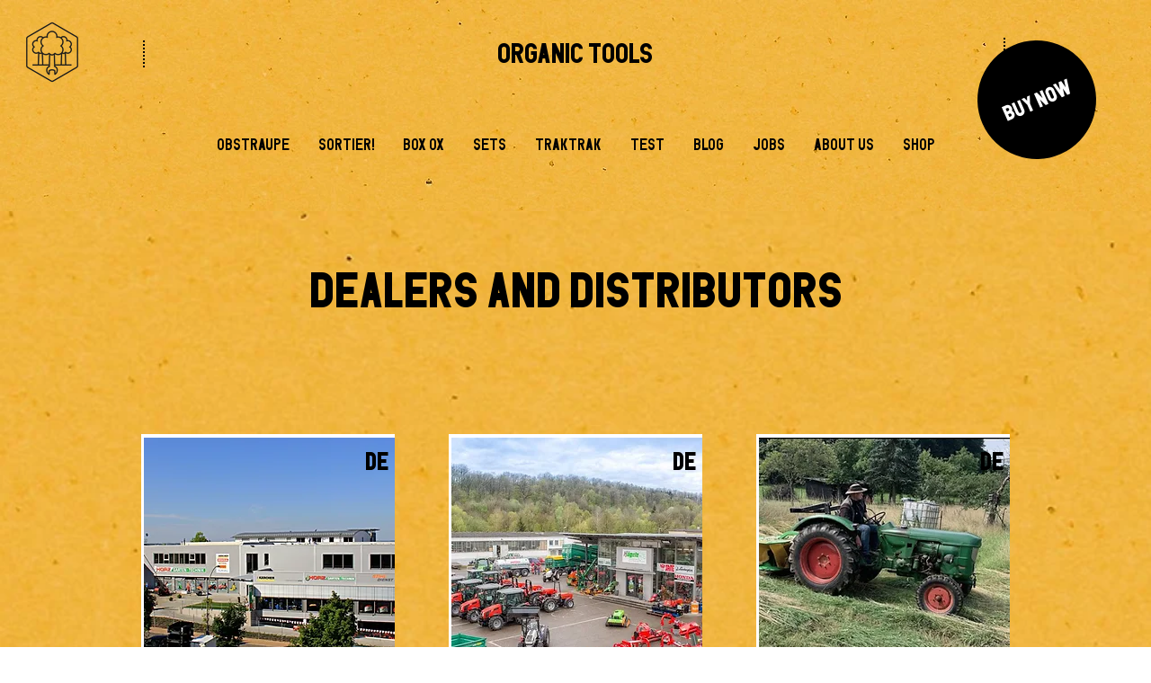

--- FILE ---
content_type: text/html; charset=UTF-8
request_url: https://www.organic-tools.com/en/dealers
body_size: 175107
content:
<!DOCTYPE html>
<html lang="en">
<head>
  
  <!-- SEO Tags -->
  <title>Händler Organic Tools</title>
  <link rel="canonical" href="https://www.organic-tools.com/en/dealers"/>
  <meta name="robots" content="index"/>
  <meta property="og:title" content="Händler Organic Tools"/>
  <meta property="og:image" content="https://static.wixstatic.com/media/85ea0a_d54f00733eb34588bf757dcefbaf755c%7Emv2.jpg/v1/fit/w_2500,h_1330,al_c/85ea0a_d54f00733eb34588bf757dcefbaf755c%7Emv2.jpg"/>
  <meta property="og:image:width" content="2500"/>
  <meta property="og:image:height" content="1330"/>
  <meta property="og:url" content="https://www.organic-tools.com/en/dealers"/>
  <meta property="og:site_name" content="OrganicTools"/>
  <meta property="og:type" content="website"/>
  <link rel="alternate" href="https://www.organic-tools.com/dealers" hreflang="x-default"/>
  <link rel="alternate" href="https://www.organic-tools.com/cs/dealers" hreflang="cs-cz"/>
  <link rel="alternate" href="https://www.organic-tools.com/en/dealers" hreflang="en-gb"/>
  <link rel="alternate" href="https://www.organic-tools.com/fr/dealers" hreflang="fr-fr"/>
  <link rel="alternate" href="https://www.organic-tools.com/dealers" hreflang="de-at"/>
  <meta name="facebook-domain-verification" content="gv7t0k6l9zi8qb582wmtxdh8gx2s7n"/>
  <meta name="google-site-verification" content="p7ayXzLu-HVeTCaYfYSrqhRyyVn8IykPLjZxbus_yQc"/>
  <meta name="fb_admins_meta_tag" content="obstraupe"/>
  <meta property="fb:admins" content="obstraupe"/>
  <meta name="twitter:card" content="summary_large_image"/>
  <meta name="twitter:title" content="Händler Organic Tools"/>
  <meta name="twitter:image" content="https://static.wixstatic.com/media/85ea0a_d54f00733eb34588bf757dcefbaf755c%7Emv2.jpg/v1/fit/w_2500,h_1330,al_c/85ea0a_d54f00733eb34588bf757dcefbaf755c%7Emv2.jpg"/>

  
  <meta charset='utf-8'>
  <meta name="viewport" content="width=device-width, initial-scale=1" id="wixDesktopViewport" />
  <meta http-equiv="X-UA-Compatible" content="IE=edge">
  <meta name="generator" content="Wix.com Website Builder"/>

  <link rel="icon" sizes="192x192" href="https://static.wixstatic.com/media/85ea0a_d6b5850ce7e540899d261e00d888c462%7Emv2.png/v1/fill/w_192%2Ch_192%2Clg_1%2Cusm_0.66_1.00_0.01/85ea0a_d6b5850ce7e540899d261e00d888c462%7Emv2.png" type="image/png"/>
  <link rel="shortcut icon" href="https://static.wixstatic.com/media/85ea0a_d6b5850ce7e540899d261e00d888c462%7Emv2.png/v1/fill/w_192%2Ch_192%2Clg_1%2Cusm_0.66_1.00_0.01/85ea0a_d6b5850ce7e540899d261e00d888c462%7Emv2.png" type="image/png"/>
  <link rel="apple-touch-icon" href="https://static.wixstatic.com/media/85ea0a_d6b5850ce7e540899d261e00d888c462%7Emv2.png/v1/fill/w_180%2Ch_180%2Clg_1%2Cusm_0.66_1.00_0.01/85ea0a_d6b5850ce7e540899d261e00d888c462%7Emv2.png" type="image/png"/>

  <!-- Safari Pinned Tab Icon -->
  <!-- <link rel="mask-icon" href="https://static.wixstatic.com/media/85ea0a_d6b5850ce7e540899d261e00d888c462%7Emv2.png/v1/fill/w_192%2Ch_192%2Clg_1%2Cusm_0.66_1.00_0.01/85ea0a_d6b5850ce7e540899d261e00d888c462%7Emv2.png"> -->

  <!-- Original trials -->
  


  <!-- Segmenter Polyfill -->
  <script>
    if (!window.Intl || !window.Intl.Segmenter) {
      (function() {
        var script = document.createElement('script');
        script.src = 'https://static.parastorage.com/unpkg/@formatjs/intl-segmenter@11.7.10/polyfill.iife.js';
        document.head.appendChild(script);
      })();
    }
  </script>

  <!-- Legacy Polyfills -->
  <script nomodule="" src="https://static.parastorage.com/unpkg/core-js-bundle@3.2.1/minified.js"></script>
  <script nomodule="" src="https://static.parastorage.com/unpkg/focus-within-polyfill@5.0.9/dist/focus-within-polyfill.js"></script>

  <!-- Performance API Polyfills -->
  <script>
  (function () {
    var noop = function noop() {};
    if ("performance" in window === false) {
      window.performance = {};
    }
    window.performance.mark = performance.mark || noop;
    window.performance.measure = performance.measure || noop;
    if ("now" in window.performance === false) {
      var nowOffset = Date.now();
      if (performance.timing && performance.timing.navigationStart) {
        nowOffset = performance.timing.navigationStart;
      }
      window.performance.now = function now() {
        return Date.now() - nowOffset;
      };
    }
  })();
  </script>

  <!-- Globals Definitions -->
  <script>
    (function () {
      var now = Date.now()
      window.initialTimestamps = {
        initialTimestamp: now,
        initialRequestTimestamp: Math.round(performance.timeOrigin ? performance.timeOrigin : now - performance.now())
      }

      window.thunderboltTag = "libs-releases-GA-local"
      window.thunderboltVersion = "1.16566.0"
    })();
  </script>

  <!-- Essential Viewer Model -->
  <script type="application/json" id="wix-essential-viewer-model">{"fleetConfig":{"fleetName":"thunderbolt-seo-renderer","type":"GA","code":0},"mode":{"qa":false,"enableTestApi":false,"debug":false,"ssrIndicator":false,"ssrOnly":false,"siteAssetsFallback":"enable","versionIndicator":false},"componentsLibrariesTopology":[{"artifactId":"editor-elements","namespace":"wixui","url":"https:\/\/static.parastorage.com\/services\/editor-elements\/1.14719.0"},{"artifactId":"editor-elements","namespace":"dsgnsys","url":"https:\/\/static.parastorage.com\/services\/editor-elements\/1.14719.0"}],"siteFeaturesConfigs":{"sessionManager":{"isRunningInDifferentSiteContext":false}},"language":{"userLanguage":"en"},"siteAssets":{"clientTopology":{"mediaRootUrl":"https:\/\/static.wixstatic.com","staticMediaUrl":"https:\/\/static.wixstatic.com\/media","moduleRepoUrl":"https:\/\/static.parastorage.com\/unpkg","fileRepoUrl":"https:\/\/static.parastorage.com\/services","viewerAppsUrl":"https:\/\/viewer-apps.parastorage.com","viewerAssetsUrl":"https:\/\/viewer-assets.parastorage.com","siteAssetsUrl":"https:\/\/siteassets.parastorage.com","pageJsonServerUrls":["https:\/\/pages.parastorage.com","https:\/\/staticorigin.wixstatic.com","https:\/\/www.organic-tools.com","https:\/\/fallback.wix.com\/wix-html-editor-pages-webapp\/page"],"pathOfTBModulesInFileRepoForFallback":"wix-thunderbolt\/dist\/"}},"siteFeatures":["appMonitoring","assetsLoader","builderContextProviders","builderModuleLoader","businessLogger","captcha","clickHandlerRegistrar","codeEmbed","commonConfig","componentsLoader","componentsRegistry","consentPolicy","cookiesManager","cyclicTabbing","dynamicPages","environmentWixCodeSdk","environment","lightbox","locationWixCodeSdk","mpaNavigation","multilingual","navigationManager","navigationPhases","ooi","pages","panorama","protectedPages","renderer","reporter","routerFetch","router","scrollRestoration","seoWixCodeSdk","seo","sessionManager","siteMembersWixCodeSdk","siteMembers","siteScrollBlocker","siteWixCodeSdk","speculationRules","ssrCache","stores","structureApi","thunderboltInitializer","tpaCommons","translations","usedPlatformApis","warmupData","windowMessageRegistrar","windowWixCodeSdk","wixCustomElementComponent","wixEmbedsApi","componentsReact","platform"],"site":{"externalBaseUrl":"https:\/\/www.organic-tools.com\/en","isSEO":true},"media":{"staticMediaUrl":"https:\/\/static.wixstatic.com\/media","mediaRootUrl":"https:\/\/static.wixstatic.com\/","staticVideoUrl":"https:\/\/video.wixstatic.com\/"},"requestUrl":"https:\/\/www.organic-tools.com\/en\/dealers","rollout":{"siteAssetsVersionsRollout":false,"isDACRollout":0,"isTBRollout":false},"commonConfig":{"brand":"wix","host":"VIEWER","bsi":"","consentPolicy":{},"consentPolicyHeader":{},"siteRevision":"3604","renderingFlow":"NONE","language":"en","locale":"en-gb"},"interactionSampleRatio":0.01,"dynamicModelUrl":"https:\/\/www.organic-tools.com\/en\/_api\/v2\/dynamicmodel","accessTokensUrl":"https:\/\/www.organic-tools.com\/en\/_api\/v1\/access-tokens","isExcludedFromSecurityExperiments":false,"experiments":{"specs.thunderbolt.hardenFetchAndXHR":true,"specs.thunderbolt.securityExperiments":true}}</script>
  <script>window.viewerModel = JSON.parse(document.getElementById('wix-essential-viewer-model').textContent)</script>

  <script>
    window.commonConfig = viewerModel.commonConfig
  </script>

  
  <!-- BEGIN handleAccessTokens bundle -->

  <script data-url="https://static.parastorage.com/services/wix-thunderbolt/dist/handleAccessTokens.inline.698ac2a0.bundle.min.js">(()=>{"use strict";function e(e){let{context:o,property:r,value:n,enumerable:i=!0}=e,l=e.get,c=e.set;if(!r||void 0===n&&!l&&!c)return new Error("property and value are required");let a=o||globalThis,s=a?.[r],u={};if(void 0!==n)u.value=n;else{if(l){let e=t(l);e&&(u.get=e)}if(c){let e=t(c);e&&(u.set=e)}}let p={...u,enumerable:i||!1,configurable:!1};void 0!==n&&(p.writable=!1);try{Object.defineProperty(a,r,p)}catch(e){return e instanceof TypeError?s:e}return s}function t(e,t){return"function"==typeof e?e:!0===e?.async&&"function"==typeof e.func?t?async function(t){return e.func(t)}:async function(){return e.func()}:"function"==typeof e?.func?e.func:void 0}try{e({property:"strictDefine",value:e})}catch{}try{e({property:"defineStrictObject",value:r})}catch{}try{e({property:"defineStrictMethod",value:n})}catch{}var o=["toString","toLocaleString","valueOf","constructor","prototype"];function r(t){let{context:n,property:l,propertiesToExclude:c=[],skipPrototype:a=!1,hardenPrototypePropertiesToExclude:s=[]}=t;if(!l)return new Error("property is required");let u=(n||globalThis)[l],p={},f=i(n,l);u&&("object"==typeof u||"function"==typeof u)&&Reflect.ownKeys(u).forEach(t=>{if(!c.includes(t)&&!o.includes(t)){let o=i(u,t);if(o&&(o.writable||o.configurable)){let{value:r,get:n,set:i,enumerable:l=!1}=o,c={};void 0!==r?c.value=r:n?c.get=n:i&&(c.set=i);try{let o=e({context:u,property:t,...c,enumerable:l});p[t]=o}catch(e){if(!(e instanceof TypeError))throw e;try{p[t]=o.value||o.get||o.set}catch{}}}}});let y={originalObject:u,originalProperties:p};if(!a&&void 0!==u?.prototype){let e=r({context:u,property:"prototype",propertiesToExclude:s,skipPrototype:!0});e instanceof Error||(y.originalPrototype=e?.originalObject,y.originalPrototypeProperties=e?.originalProperties)}return e({context:n,property:l,value:u,enumerable:f?.enumerable}),y}function n(t,o){let r=(o||globalThis)[t],n=i(o||globalThis,t);return r&&n&&(n.writable||n.configurable)?(Object.freeze(r),e({context:globalThis,property:t,value:r})):r}function i(e,t){if(e&&t)try{return Reflect.getOwnPropertyDescriptor(e,t)}catch{return}}function l(e){if("string"!=typeof e)return e;try{return decodeURIComponent(e).toLowerCase().trim()}catch{return e.toLowerCase().trim()}}function c(e,t){let o="";if("string"==typeof e)o=e.split("=")[0]?.trim()||"";else{if(!e||"string"!=typeof e.name)return!1;o=e.name}return t.has(l(o)||"")}function a(e,t){let o;return o="string"==typeof e?e.split(";").map(e=>e.trim()).filter(e=>e.length>0):e||[],o.filter(e=>!c(e,t))}var s=null;function u(){return null===s&&(s=typeof Document>"u"?void 0:Object.getOwnPropertyDescriptor(Document.prototype,"cookie")),s}function p(t,o){if(!globalThis?.cookieStore)return;let r=globalThis.cookieStore.get.bind(globalThis.cookieStore),n=globalThis.cookieStore.getAll.bind(globalThis.cookieStore),i=globalThis.cookieStore.set.bind(globalThis.cookieStore),l=globalThis.cookieStore.delete.bind(globalThis.cookieStore);return e({context:globalThis.CookieStore.prototype,property:"get",value:async function(e){return c(("string"==typeof e?e:e.name)||"",t)?null:r.call(this,e)},enumerable:!0}),e({context:globalThis.CookieStore.prototype,property:"getAll",value:async function(){return a(await n.apply(this,Array.from(arguments)),t)},enumerable:!0}),e({context:globalThis.CookieStore.prototype,property:"set",value:async function(){let e=Array.from(arguments);if(!c(1===e.length?e[0].name:e[0],t))return i.apply(this,e);o&&console.warn(o)},enumerable:!0}),e({context:globalThis.CookieStore.prototype,property:"delete",value:async function(){let e=Array.from(arguments);if(!c(1===e.length?e[0].name:e[0],t))return l.apply(this,e)},enumerable:!0}),e({context:globalThis.cookieStore,property:"prototype",value:globalThis.CookieStore.prototype,enumerable:!1}),e({context:globalThis,property:"cookieStore",value:globalThis.cookieStore,enumerable:!0}),{get:r,getAll:n,set:i,delete:l}}var f=["TextEncoder","TextDecoder","XMLHttpRequestEventTarget","EventTarget","URL","JSON","Reflect","Object","Array","Map","Set","WeakMap","WeakSet","Promise","Symbol","Error"],y=["addEventListener","removeEventListener","dispatchEvent","encodeURI","encodeURIComponent","decodeURI","decodeURIComponent"];const d=(e="",t="",o="/")=>`${e}=; ${t?`domain=${t};`:""} max-age=0; path=${o}; expires=Thu, 01 Jan 1970 00:00:01 GMT`,g="client-session-bind",b=[g,"client-binding","svSession","smSession","server-session-bind","wixSession2","wixSession3"].map(e=>e.toLowerCase()),{cookie:h}=function(t,o){let r=new Set(t);return e({context:document,property:"cookie",set:{func:e=>function(e,t,o,r){let n=u(),i=l(t.split(";")[0]||"")||"";[...o].every(e=>!i.startsWith(e.toLowerCase()))&&n?.set?n.set.call(e,t):r&&console.warn(r)}(document,e,r,o)},get:{func:()=>function(e,t){let o=u();if(!o?.get)throw new Error("Cookie descriptor or getter not available");return a(o.get.call(e),t).join("; ")}(document,r)},enumerable:!0}),{cookieStore:p(r,o),cookie:u()}}(b),m="tbReady",v="security_overrideGlobals",{experiments:w,siteFeaturesConfigs:T,accessTokensUrl:S}=window.viewerModel,k=S,x={},E=(()=>{const e=((e,t)=>{try{const o=t?t.get.call(document):document.cookie;return o.split(";").map(e=>e.trim()).filter(t=>t?.startsWith(e))[0]?.split("=")[1]}catch(e){return""}})(g,h);return(()=>{const e=d(g),t=d(g,location.hostname);h.set.call(document,e),h.set.call(document,t)})(),e})();E&&(x["client-binding"]=E);const C=fetch;addEventListener(m,function e(t){const{logger:o}=t.detail;try{window.tb.init({fetch:C,fetchHeaders:x})}catch(e){const t=new Error("TB003");o.meter(`${v}_${t.message}`,{paramsOverrides:{errorType:v,eventString:t.message}}),window?.viewerModel?.mode.debug&&console.error(e)}finally{removeEventListener(m,e)}}),w["specs.thunderbolt.hardenFetchAndXHR"]||(window.fetchDynamicModel=()=>T.sessionManager.isRunningInDifferentSiteContext?Promise.resolve({}):fetch(k,{credentials:"same-origin",headers:x}).then(function(e){if(!e.ok)throw new Error(`[${e.status}]${e.statusText}`);return e.json()}),window.dynamicModelPromise=window.fetchDynamicModel())})();
//# sourceMappingURL=https://static.parastorage.com/services/wix-thunderbolt/dist/handleAccessTokens.inline.698ac2a0.bundle.min.js.map</script>

<!-- END handleAccessTokens bundle -->

<!-- BEGIN overrideGlobals bundle -->

<script data-url="https://static.parastorage.com/services/wix-thunderbolt/dist/overrideGlobals.inline.ec13bfcf.bundle.min.js">(()=>{"use strict";function e(e){let{context:r,property:o,value:n,enumerable:i=!0}=e,c=e.get,a=e.set;if(!o||void 0===n&&!c&&!a)return new Error("property and value are required");let l=r||globalThis,u=l?.[o],s={};if(void 0!==n)s.value=n;else{if(c){let e=t(c);e&&(s.get=e)}if(a){let e=t(a);e&&(s.set=e)}}let p={...s,enumerable:i||!1,configurable:!1};void 0!==n&&(p.writable=!1);try{Object.defineProperty(l,o,p)}catch(e){return e instanceof TypeError?u:e}return u}function t(e,t){return"function"==typeof e?e:!0===e?.async&&"function"==typeof e.func?t?async function(t){return e.func(t)}:async function(){return e.func()}:"function"==typeof e?.func?e.func:void 0}try{e({property:"strictDefine",value:e})}catch{}try{e({property:"defineStrictObject",value:o})}catch{}try{e({property:"defineStrictMethod",value:n})}catch{}var r=["toString","toLocaleString","valueOf","constructor","prototype"];function o(t){let{context:n,property:c,propertiesToExclude:a=[],skipPrototype:l=!1,hardenPrototypePropertiesToExclude:u=[]}=t;if(!c)return new Error("property is required");let s=(n||globalThis)[c],p={},f=i(n,c);s&&("object"==typeof s||"function"==typeof s)&&Reflect.ownKeys(s).forEach(t=>{if(!a.includes(t)&&!r.includes(t)){let r=i(s,t);if(r&&(r.writable||r.configurable)){let{value:o,get:n,set:i,enumerable:c=!1}=r,a={};void 0!==o?a.value=o:n?a.get=n:i&&(a.set=i);try{let r=e({context:s,property:t,...a,enumerable:c});p[t]=r}catch(e){if(!(e instanceof TypeError))throw e;try{p[t]=r.value||r.get||r.set}catch{}}}}});let d={originalObject:s,originalProperties:p};if(!l&&void 0!==s?.prototype){let e=o({context:s,property:"prototype",propertiesToExclude:u,skipPrototype:!0});e instanceof Error||(d.originalPrototype=e?.originalObject,d.originalPrototypeProperties=e?.originalProperties)}return e({context:n,property:c,value:s,enumerable:f?.enumerable}),d}function n(t,r){let o=(r||globalThis)[t],n=i(r||globalThis,t);return o&&n&&(n.writable||n.configurable)?(Object.freeze(o),e({context:globalThis,property:t,value:o})):o}function i(e,t){if(e&&t)try{return Reflect.getOwnPropertyDescriptor(e,t)}catch{return}}function c(e){if("string"!=typeof e)return e;try{return decodeURIComponent(e).toLowerCase().trim()}catch{return e.toLowerCase().trim()}}function a(e,t){return e instanceof Headers?e.forEach((r,o)=>{l(o,t)||e.delete(o)}):Object.keys(e).forEach(r=>{l(r,t)||delete e[r]}),e}function l(e,t){return!t.has(c(e)||"")}function u(e,t){let r=!0,o=function(e){let t,r;if(globalThis.Request&&e instanceof Request)t=e.url;else{if("function"!=typeof e?.toString)throw new Error("Unsupported type for url");t=e.toString()}try{return new URL(t).pathname}catch{return r=t.replace(/#.+/gi,"").split("?").shift(),r.startsWith("/")?r:`/${r}`}}(e),n=c(o);return n&&t.some(e=>n.includes(e))&&(r=!1),r}function s(t,r,o){let n=fetch,i=XMLHttpRequest,c=new Set(r);function s(){let e=new i,r=e.open,n=e.setRequestHeader;return e.open=function(){let n=Array.from(arguments),i=n[1];if(n.length<2||u(i,t))return r.apply(e,n);throw new Error(o||`Request not allowed for path ${i}`)},e.setRequestHeader=function(t,r){l(decodeURIComponent(t),c)&&n.call(e,t,r)},e}return e({property:"fetch",value:function(){let e=function(e,t){return globalThis.Request&&e[0]instanceof Request&&e[0]?.headers?a(e[0].headers,t):e[1]?.headers&&a(e[1].headers,t),e}(arguments,c);return u(arguments[0],t)?n.apply(globalThis,Array.from(e)):new Promise((e,t)=>{t(new Error(o||`Request not allowed for path ${arguments[0]}`))})},enumerable:!0}),e({property:"XMLHttpRequest",value:s,enumerable:!0}),Object.keys(i).forEach(e=>{s[e]=i[e]}),{fetch:n,XMLHttpRequest:i}}var p=["TextEncoder","TextDecoder","XMLHttpRequestEventTarget","EventTarget","URL","JSON","Reflect","Object","Array","Map","Set","WeakMap","WeakSet","Promise","Symbol","Error"],f=["addEventListener","removeEventListener","dispatchEvent","encodeURI","encodeURIComponent","decodeURI","decodeURIComponent"];const d=function(){let t=globalThis.open,r=document.open;function o(e,r,o){let n="string"!=typeof e,i=t.call(window,e,r,o);return n||e&&function(e){return e.startsWith("//")&&/(?:[a-z0-9](?:[a-z0-9-]{0,61}[a-z0-9])?\.)+[a-z0-9][a-z0-9-]{0,61}[a-z0-9]/g.test(`${location.protocol}:${e}`)&&(e=`${location.protocol}${e}`),!e.startsWith("http")||new URL(e).hostname===location.hostname}(e)?{}:i}return e({property:"open",value:o,context:globalThis,enumerable:!0}),e({property:"open",value:function(e,t,n){return e?o(e,t,n):r.call(document,e||"",t||"",n||"")},context:document,enumerable:!0}),{open:t,documentOpen:r}},y=function(){let t=document.createElement,r=Element.prototype.setAttribute,o=Element.prototype.setAttributeNS;return e({property:"createElement",context:document,value:function(n,i){let a=t.call(document,n,i);if("iframe"===c(n)){e({property:"srcdoc",context:a,get:()=>"",set:()=>{console.warn("`srcdoc` is not allowed in iframe elements.")}});let t=function(e,t){"srcdoc"!==e.toLowerCase()?r.call(a,e,t):console.warn("`srcdoc` attribute is not allowed to be set.")},n=function(e,t,r){"srcdoc"!==t.toLowerCase()?o.call(a,e,t,r):console.warn("`srcdoc` attribute is not allowed to be set.")};a.setAttribute=t,a.setAttributeNS=n}return a},enumerable:!0}),{createElement:t,setAttribute:r,setAttributeNS:o}},m=["client-binding"],b=["/_api/v1/access-tokens","/_api/v2/dynamicmodel","/_api/one-app-session-web/v3/businesses"],h=function(){let t=setTimeout,r=setInterval;return o("setTimeout",0,globalThis),o("setInterval",0,globalThis),{setTimeout:t,setInterval:r};function o(t,r,o){let n=o||globalThis,i=n[t];if(!i||"function"!=typeof i)throw new Error(`Function ${t} not found or is not a function`);e({property:t,value:function(){let e=Array.from(arguments);if("string"!=typeof e[r])return i.apply(n,e);console.warn(`Calling ${t} with a String Argument at index ${r} is not allowed`)},context:o,enumerable:!0})}},v=function(){if(navigator&&"serviceWorker"in navigator){let t=navigator.serviceWorker.register;return e({context:navigator.serviceWorker,property:"register",value:function(){console.log("Service worker registration is not allowed")},enumerable:!0}),{register:t}}return{}};performance.mark("overrideGlobals started");const{isExcludedFromSecurityExperiments:g,experiments:w}=window.viewerModel,E=!g&&w["specs.thunderbolt.securityExperiments"];try{d(),E&&y(),w["specs.thunderbolt.hardenFetchAndXHR"]&&E&&s(b,m),v(),(e=>{let t=[],r=[];r=r.concat(["TextEncoder","TextDecoder"]),e&&(r=r.concat(["XMLHttpRequestEventTarget","EventTarget"])),r=r.concat(["URL","JSON"]),e&&(t=t.concat(["addEventListener","removeEventListener"])),t=t.concat(["encodeURI","encodeURIComponent","decodeURI","decodeURIComponent"]),r=r.concat(["String","Number"]),e&&r.push("Object"),r=r.concat(["Reflect"]),t.forEach(e=>{n(e),["addEventListener","removeEventListener"].includes(e)&&n(e,document)}),r.forEach(e=>{o({property:e})})})(E),E&&h()}catch(e){window?.viewerModel?.mode.debug&&console.error(e);const t=new Error("TB006");window.fedops?.reportError(t,"security_overrideGlobals"),window.Sentry?window.Sentry.captureException(t):globalThis.defineStrictProperty("sentryBuffer",[t],window,!1)}performance.mark("overrideGlobals ended")})();
//# sourceMappingURL=https://static.parastorage.com/services/wix-thunderbolt/dist/overrideGlobals.inline.ec13bfcf.bundle.min.js.map</script>

<!-- END overrideGlobals bundle -->


  
  <script>
    window.commonConfig = viewerModel.commonConfig

	
  </script>

  <!-- Initial CSS -->
  <style data-url="https://static.parastorage.com/services/wix-thunderbolt/dist/main.347af09f.min.css">@keyframes slide-horizontal-new{0%{transform:translateX(100%)}}@keyframes slide-horizontal-old{80%{opacity:1}to{opacity:0;transform:translateX(-100%)}}@keyframes slide-vertical-new{0%{transform:translateY(-100%)}}@keyframes slide-vertical-old{80%{opacity:1}to{opacity:0;transform:translateY(100%)}}@keyframes out-in-new{0%{opacity:0}}@keyframes out-in-old{to{opacity:0}}:root:active-view-transition{view-transition-name:none}::view-transition{pointer-events:none}:root:active-view-transition::view-transition-new(page-group),:root:active-view-transition::view-transition-old(page-group){animation-duration:.6s;cursor:wait;pointer-events:all}:root:active-view-transition-type(SlideHorizontal)::view-transition-old(page-group){animation:slide-horizontal-old .6s cubic-bezier(.83,0,.17,1) forwards;mix-blend-mode:normal}:root:active-view-transition-type(SlideHorizontal)::view-transition-new(page-group){animation:slide-horizontal-new .6s cubic-bezier(.83,0,.17,1) backwards;mix-blend-mode:normal}:root:active-view-transition-type(SlideVertical)::view-transition-old(page-group){animation:slide-vertical-old .6s cubic-bezier(.83,0,.17,1) forwards;mix-blend-mode:normal}:root:active-view-transition-type(SlideVertical)::view-transition-new(page-group){animation:slide-vertical-new .6s cubic-bezier(.83,0,.17,1) backwards;mix-blend-mode:normal}:root:active-view-transition-type(OutIn)::view-transition-old(page-group){animation:out-in-old .35s cubic-bezier(.22,1,.36,1) forwards}:root:active-view-transition-type(OutIn)::view-transition-new(page-group){animation:out-in-new .35s cubic-bezier(.64,0,.78,0) .35s backwards}@media(prefers-reduced-motion:reduce){::view-transition-group(*),::view-transition-new(*),::view-transition-old(*){animation:none!important}}body,html{background:transparent;border:0;margin:0;outline:0;padding:0;vertical-align:baseline}body{--scrollbar-width:0px;font-family:Arial,Helvetica,sans-serif;font-size:10px}body,html{height:100%}body{overflow-x:auto;overflow-y:scroll}body:not(.responsive) #site-root{min-width:var(--site-width);width:100%}body:not([data-js-loaded]) [data-hide-prejs]{visibility:hidden}interact-element{display:contents}#SITE_CONTAINER{position:relative}:root{--one-unit:1vw;--section-max-width:9999px;--spx-stopper-max:9999px;--spx-stopper-min:0px;--browser-zoom:1}@supports(-webkit-appearance:none) and (stroke-color:transparent){:root{--safari-sticky-fix:opacity;--experimental-safari-sticky-fix:translateZ(0)}}@supports(container-type:inline-size){:root{--one-unit:1cqw}}[id^=oldHoverBox-]{mix-blend-mode:plus-lighter;transition:opacity .5s ease,visibility .5s ease}[data-mesh-id$=inlineContent-gridContainer]:has(>[id^=oldHoverBox-]){isolation:isolate}</style>
<style data-url="https://static.parastorage.com/services/wix-thunderbolt/dist/main.renderer.9cb0985f.min.css">a,abbr,acronym,address,applet,b,big,blockquote,button,caption,center,cite,code,dd,del,dfn,div,dl,dt,em,fieldset,font,footer,form,h1,h2,h3,h4,h5,h6,header,i,iframe,img,ins,kbd,label,legend,li,nav,object,ol,p,pre,q,s,samp,section,small,span,strike,strong,sub,sup,table,tbody,td,tfoot,th,thead,title,tr,tt,u,ul,var{background:transparent;border:0;margin:0;outline:0;padding:0;vertical-align:baseline}input,select,textarea{box-sizing:border-box;font-family:Helvetica,Arial,sans-serif}ol,ul{list-style:none}blockquote,q{quotes:none}ins{text-decoration:none}del{text-decoration:line-through}table{border-collapse:collapse;border-spacing:0}a{cursor:pointer;text-decoration:none}.testStyles{overflow-y:hidden}.reset-button{-webkit-appearance:none;background:none;border:0;color:inherit;font:inherit;line-height:normal;outline:0;overflow:visible;padding:0;-webkit-user-select:none;-moz-user-select:none;-ms-user-select:none}:focus{outline:none}body.device-mobile-optimized:not(.disable-site-overflow){overflow-x:hidden;overflow-y:scroll}body.device-mobile-optimized:not(.responsive) #SITE_CONTAINER{margin-left:auto;margin-right:auto;overflow-x:visible;position:relative;width:320px}body.device-mobile-optimized:not(.responsive):not(.blockSiteScrolling) #SITE_CONTAINER{margin-top:0}body.device-mobile-optimized>*{max-width:100%!important}body.device-mobile-optimized #site-root{overflow-x:hidden;overflow-y:hidden}@supports(overflow:clip){body.device-mobile-optimized #site-root{overflow-x:clip;overflow-y:clip}}body.device-mobile-non-optimized #SITE_CONTAINER #site-root{overflow-x:clip;overflow-y:clip}body.device-mobile-non-optimized.fullScreenMode{background-color:#5f6360}body.device-mobile-non-optimized.fullScreenMode #MOBILE_ACTIONS_MENU,body.device-mobile-non-optimized.fullScreenMode #SITE_BACKGROUND,body.device-mobile-non-optimized.fullScreenMode #site-root,body.fullScreenMode #WIX_ADS{visibility:hidden}body.fullScreenMode{overflow-x:hidden!important;overflow-y:hidden!important}body.fullScreenMode.device-mobile-optimized #TINY_MENU{opacity:0;pointer-events:none}body.fullScreenMode-scrollable.device-mobile-optimized{overflow-x:hidden!important;overflow-y:auto!important}body.fullScreenMode-scrollable.device-mobile-optimized #masterPage,body.fullScreenMode-scrollable.device-mobile-optimized #site-root{overflow-x:hidden!important;overflow-y:hidden!important}body.fullScreenMode-scrollable.device-mobile-optimized #SITE_BACKGROUND,body.fullScreenMode-scrollable.device-mobile-optimized #masterPage{height:auto!important}body.fullScreenMode-scrollable.device-mobile-optimized #masterPage.mesh-layout{height:0!important}body.blockSiteScrolling,body.siteScrollingBlocked{position:fixed;width:100%}body.blockSiteScrolling #SITE_CONTAINER{margin-top:calc(var(--blocked-site-scroll-margin-top)*-1)}#site-root{margin:0 auto;min-height:100%;position:relative;top:var(--wix-ads-height)}#site-root img:not([src]){visibility:hidden}#site-root svg img:not([src]){visibility:visible}.auto-generated-link{color:inherit}#SCROLL_TO_BOTTOM,#SCROLL_TO_TOP{height:0}.has-click-trigger{cursor:pointer}.fullScreenOverlay{bottom:0;display:flex;justify-content:center;left:0;overflow-y:hidden;position:fixed;right:0;top:-60px;z-index:1005}.fullScreenOverlay>.fullScreenOverlayContent{bottom:0;left:0;margin:0 auto;overflow:hidden;position:absolute;right:0;top:60px;transform:translateZ(0)}[data-mesh-id$=centeredContent],[data-mesh-id$=form],[data-mesh-id$=inlineContent]{pointer-events:none;position:relative}[data-mesh-id$=-gridWrapper],[data-mesh-id$=-rotated-wrapper]{pointer-events:none}[data-mesh-id$=-gridContainer]>*,[data-mesh-id$=-rotated-wrapper]>*,[data-mesh-id$=inlineContent]>:not([data-mesh-id$=-gridContainer]){pointer-events:auto}.device-mobile-optimized #masterPage.mesh-layout #SOSP_CONTAINER_CUSTOM_ID{grid-area:2/1/3/2;-ms-grid-row:2;position:relative}#masterPage.mesh-layout{-ms-grid-rows:max-content max-content min-content max-content;-ms-grid-columns:100%;align-items:start;display:-ms-grid;display:grid;grid-template-columns:100%;grid-template-rows:max-content max-content min-content max-content;justify-content:stretch}#masterPage.mesh-layout #PAGES_CONTAINER,#masterPage.mesh-layout #SITE_FOOTER-placeholder,#masterPage.mesh-layout #SITE_FOOTER_WRAPPER,#masterPage.mesh-layout #SITE_HEADER-placeholder,#masterPage.mesh-layout #SITE_HEADER_WRAPPER,#masterPage.mesh-layout #SOSP_CONTAINER_CUSTOM_ID[data-state~=mobileView],#masterPage.mesh-layout #soapAfterPagesContainer,#masterPage.mesh-layout #soapBeforePagesContainer{-ms-grid-row-align:start;-ms-grid-column-align:start;-ms-grid-column:1}#masterPage.mesh-layout #SITE_HEADER-placeholder,#masterPage.mesh-layout #SITE_HEADER_WRAPPER{grid-area:1/1/2/2;-ms-grid-row:1}#masterPage.mesh-layout #PAGES_CONTAINER,#masterPage.mesh-layout #soapAfterPagesContainer,#masterPage.mesh-layout #soapBeforePagesContainer{grid-area:3/1/4/2;-ms-grid-row:3}#masterPage.mesh-layout #soapAfterPagesContainer,#masterPage.mesh-layout #soapBeforePagesContainer{width:100%}#masterPage.mesh-layout #PAGES_CONTAINER{align-self:stretch}#masterPage.mesh-layout main#PAGES_CONTAINER{display:block}#masterPage.mesh-layout #SITE_FOOTER-placeholder,#masterPage.mesh-layout #SITE_FOOTER_WRAPPER{grid-area:4/1/5/2;-ms-grid-row:4}#masterPage.mesh-layout #SITE_PAGES,#masterPage.mesh-layout [data-mesh-id=PAGES_CONTAINERcenteredContent],#masterPage.mesh-layout [data-mesh-id=PAGES_CONTAINERinlineContent]{height:100%}#masterPage.mesh-layout.desktop>*{width:100%}#masterPage.mesh-layout #PAGES_CONTAINER,#masterPage.mesh-layout #SITE_FOOTER,#masterPage.mesh-layout #SITE_FOOTER_WRAPPER,#masterPage.mesh-layout #SITE_HEADER,#masterPage.mesh-layout #SITE_HEADER_WRAPPER,#masterPage.mesh-layout #SITE_PAGES,#masterPage.mesh-layout #masterPageinlineContent{position:relative}#masterPage.mesh-layout #SITE_HEADER{grid-area:1/1/2/2}#masterPage.mesh-layout #SITE_FOOTER{grid-area:4/1/5/2}#masterPage.mesh-layout.overflow-x-clip #SITE_FOOTER,#masterPage.mesh-layout.overflow-x-clip #SITE_HEADER{overflow-x:clip}[data-z-counter]{z-index:0}[data-z-counter="0"]{z-index:auto}.wixSiteProperties{-webkit-font-smoothing:antialiased;-moz-osx-font-smoothing:grayscale}:root{--wst-button-color-fill-primary:rgb(var(--color_48));--wst-button-color-border-primary:rgb(var(--color_49));--wst-button-color-text-primary:rgb(var(--color_50));--wst-button-color-fill-primary-hover:rgb(var(--color_51));--wst-button-color-border-primary-hover:rgb(var(--color_52));--wst-button-color-text-primary-hover:rgb(var(--color_53));--wst-button-color-fill-primary-disabled:rgb(var(--color_54));--wst-button-color-border-primary-disabled:rgb(var(--color_55));--wst-button-color-text-primary-disabled:rgb(var(--color_56));--wst-button-color-fill-secondary:rgb(var(--color_57));--wst-button-color-border-secondary:rgb(var(--color_58));--wst-button-color-text-secondary:rgb(var(--color_59));--wst-button-color-fill-secondary-hover:rgb(var(--color_60));--wst-button-color-border-secondary-hover:rgb(var(--color_61));--wst-button-color-text-secondary-hover:rgb(var(--color_62));--wst-button-color-fill-secondary-disabled:rgb(var(--color_63));--wst-button-color-border-secondary-disabled:rgb(var(--color_64));--wst-button-color-text-secondary-disabled:rgb(var(--color_65));--wst-color-fill-base-1:rgb(var(--color_36));--wst-color-fill-base-2:rgb(var(--color_37));--wst-color-fill-base-shade-1:rgb(var(--color_38));--wst-color-fill-base-shade-2:rgb(var(--color_39));--wst-color-fill-base-shade-3:rgb(var(--color_40));--wst-color-fill-accent-1:rgb(var(--color_41));--wst-color-fill-accent-2:rgb(var(--color_42));--wst-color-fill-accent-3:rgb(var(--color_43));--wst-color-fill-accent-4:rgb(var(--color_44));--wst-color-fill-background-primary:rgb(var(--color_11));--wst-color-fill-background-secondary:rgb(var(--color_12));--wst-color-text-primary:rgb(var(--color_15));--wst-color-text-secondary:rgb(var(--color_14));--wst-color-action:rgb(var(--color_18));--wst-color-disabled:rgb(var(--color_39));--wst-color-title:rgb(var(--color_45));--wst-color-subtitle:rgb(var(--color_46));--wst-color-line:rgb(var(--color_47));--wst-font-style-h2:var(--font_2);--wst-font-style-h3:var(--font_3);--wst-font-style-h4:var(--font_4);--wst-font-style-h5:var(--font_5);--wst-font-style-h6:var(--font_6);--wst-font-style-body-large:var(--font_7);--wst-font-style-body-medium:var(--font_8);--wst-font-style-body-small:var(--font_9);--wst-font-style-body-x-small:var(--font_10);--wst-color-custom-1:rgb(var(--color_13));--wst-color-custom-2:rgb(var(--color_16));--wst-color-custom-3:rgb(var(--color_17));--wst-color-custom-4:rgb(var(--color_19));--wst-color-custom-5:rgb(var(--color_20));--wst-color-custom-6:rgb(var(--color_21));--wst-color-custom-7:rgb(var(--color_22));--wst-color-custom-8:rgb(var(--color_23));--wst-color-custom-9:rgb(var(--color_24));--wst-color-custom-10:rgb(var(--color_25));--wst-color-custom-11:rgb(var(--color_26));--wst-color-custom-12:rgb(var(--color_27));--wst-color-custom-13:rgb(var(--color_28));--wst-color-custom-14:rgb(var(--color_29));--wst-color-custom-15:rgb(var(--color_30));--wst-color-custom-16:rgb(var(--color_31));--wst-color-custom-17:rgb(var(--color_32));--wst-color-custom-18:rgb(var(--color_33));--wst-color-custom-19:rgb(var(--color_34));--wst-color-custom-20:rgb(var(--color_35))}.wix-presets-wrapper{display:contents}</style>

  <meta name="format-detection" content="telephone=no">
  <meta name="skype_toolbar" content="skype_toolbar_parser_compatible">
  
  

  

  
      <!--pageHtmlEmbeds.head start-->
      <script type="wix/htmlEmbeds" id="pageHtmlEmbeds.head start"></script>
    
      <meta name="google-site-verification" content="qPMDbt45NDfpJDcsAVAgUdtZj1ys-qdTwqIKR_hxP5s" />
    
      <script>
function registerListener() {
  window.wixDevelopersAnalytics.register(
    'cf06bdf3-5bab-4f20-b165-97fb723dac6a',
    (eventName, eventParams, options) => {
      const a = 1
      const XSRFToken = getXSRFTokenFromCookie()
      fetch(
        `${window.location.origin}/_serverless/analytics-reporter/facebook/event`,
        {
          method: 'POST',
          headers: {
            'Content-Type': 'application/json',
            'X-XSRF-TOKEN': XSRFToken,
          },
          body: JSON.stringify({ eventName, data: eventParams }),
        },
      );
    },
  );
  function getXSRFTokenFromCookie() {
    var match = document.cookie.match(new RegExp("XSRF-TOKEN=(.+?);"));
    return match ? match[1] : "";
  }
}
window.wixDevelopersAnalytics
  ? registerListener()
  : window.addEventListener('wixDevelopersAnalyticsReady', registerListener);
</script>

    
      <script type="wix/htmlEmbeds" id="pageHtmlEmbeds.head end"></script>
      <!--pageHtmlEmbeds.head end-->
  

  <!-- head performance data start -->
  
  <!-- head performance data end -->
  

    


    
<style data-href="https://static.parastorage.com/services/editor-elements-library/dist/thunderbolt/rb_wixui.thunderbolt_bootstrap-classic.72e6a2a3.min.css">.PlZyDq{touch-action:manipulation}.uDW_Qe{align-items:center;box-sizing:border-box;display:flex;justify-content:var(--label-align);min-width:100%;text-align:initial;width:-moz-max-content;width:max-content}.uDW_Qe:before{max-width:var(--margin-start,0)}.uDW_Qe:after,.uDW_Qe:before{align-self:stretch;content:"";flex-grow:1}.uDW_Qe:after{max-width:var(--margin-end,0)}.FubTgk{height:100%}.FubTgk .uDW_Qe{border-radius:var(--corvid-border-radius,var(--rd,0));bottom:0;box-shadow:var(--shd,0 1px 4px rgba(0,0,0,.6));left:0;position:absolute;right:0;top:0;transition:var(--trans1,border-color .4s ease 0s,background-color .4s ease 0s)}.FubTgk .uDW_Qe:link,.FubTgk .uDW_Qe:visited{border-color:transparent}.FubTgk .l7_2fn{color:var(--corvid-color,rgb(var(--txt,var(--color_15,color_15))));font:var(--fnt,var(--font_5));margin:0;position:relative;transition:var(--trans2,color .4s ease 0s);white-space:nowrap}.FubTgk[aria-disabled=false] .uDW_Qe{background-color:var(--corvid-background-color,rgba(var(--bg,var(--color_17,color_17)),var(--alpha-bg,1)));border:solid var(--corvid-border-color,rgba(var(--brd,var(--color_15,color_15)),var(--alpha-brd,1))) var(--corvid-border-width,var(--brw,0));cursor:pointer!important}:host(.device-mobile-optimized) .FubTgk[aria-disabled=false]:active .uDW_Qe,body.device-mobile-optimized .FubTgk[aria-disabled=false]:active .uDW_Qe{background-color:var(--corvid-hover-background-color,rgba(var(--bgh,var(--color_18,color_18)),var(--alpha-bgh,1)));border-color:var(--corvid-hover-border-color,rgba(var(--brdh,var(--color_15,color_15)),var(--alpha-brdh,1)))}:host(.device-mobile-optimized) .FubTgk[aria-disabled=false]:active .l7_2fn,body.device-mobile-optimized .FubTgk[aria-disabled=false]:active .l7_2fn{color:var(--corvid-hover-color,rgb(var(--txth,var(--color_15,color_15))))}:host(:not(.device-mobile-optimized)) .FubTgk[aria-disabled=false]:hover .uDW_Qe,body:not(.device-mobile-optimized) .FubTgk[aria-disabled=false]:hover .uDW_Qe{background-color:var(--corvid-hover-background-color,rgba(var(--bgh,var(--color_18,color_18)),var(--alpha-bgh,1)));border-color:var(--corvid-hover-border-color,rgba(var(--brdh,var(--color_15,color_15)),var(--alpha-brdh,1)))}:host(:not(.device-mobile-optimized)) .FubTgk[aria-disabled=false]:hover .l7_2fn,body:not(.device-mobile-optimized) .FubTgk[aria-disabled=false]:hover .l7_2fn{color:var(--corvid-hover-color,rgb(var(--txth,var(--color_15,color_15))))}.FubTgk[aria-disabled=true] .uDW_Qe{background-color:var(--corvid-disabled-background-color,rgba(var(--bgd,204,204,204),var(--alpha-bgd,1)));border-color:var(--corvid-disabled-border-color,rgba(var(--brdd,204,204,204),var(--alpha-brdd,1)));border-style:solid;border-width:var(--corvid-border-width,var(--brw,0))}.FubTgk[aria-disabled=true] .l7_2fn{color:var(--corvid-disabled-color,rgb(var(--txtd,255,255,255)))}.uUxqWY{align-items:center;box-sizing:border-box;display:flex;justify-content:var(--label-align);min-width:100%;text-align:initial;width:-moz-max-content;width:max-content}.uUxqWY:before{max-width:var(--margin-start,0)}.uUxqWY:after,.uUxqWY:before{align-self:stretch;content:"";flex-grow:1}.uUxqWY:after{max-width:var(--margin-end,0)}.Vq4wYb[aria-disabled=false] .uUxqWY{cursor:pointer}:host(.device-mobile-optimized) .Vq4wYb[aria-disabled=false]:active .wJVzSK,body.device-mobile-optimized .Vq4wYb[aria-disabled=false]:active .wJVzSK{color:var(--corvid-hover-color,rgb(var(--txth,var(--color_15,color_15))));transition:var(--trans,color .4s ease 0s)}:host(:not(.device-mobile-optimized)) .Vq4wYb[aria-disabled=false]:hover .wJVzSK,body:not(.device-mobile-optimized) .Vq4wYb[aria-disabled=false]:hover .wJVzSK{color:var(--corvid-hover-color,rgb(var(--txth,var(--color_15,color_15))));transition:var(--trans,color .4s ease 0s)}.Vq4wYb .uUxqWY{bottom:0;left:0;position:absolute;right:0;top:0}.Vq4wYb .wJVzSK{color:var(--corvid-color,rgb(var(--txt,var(--color_15,color_15))));font:var(--fnt,var(--font_5));transition:var(--trans,color .4s ease 0s);white-space:nowrap}.Vq4wYb[aria-disabled=true] .wJVzSK{color:var(--corvid-disabled-color,rgb(var(--txtd,255,255,255)))}:host(:not(.device-mobile-optimized)) .CohWsy,body:not(.device-mobile-optimized) .CohWsy{display:flex}:host(:not(.device-mobile-optimized)) .V5AUxf,body:not(.device-mobile-optimized) .V5AUxf{-moz-column-gap:var(--margin);column-gap:var(--margin);direction:var(--direction);display:flex;margin:0 auto;position:relative;width:calc(100% - var(--padding)*2)}:host(:not(.device-mobile-optimized)) .V5AUxf>*,body:not(.device-mobile-optimized) .V5AUxf>*{direction:ltr;flex:var(--column-flex) 1 0%;left:0;margin-bottom:var(--padding);margin-top:var(--padding);min-width:0;position:relative;top:0}:host(.device-mobile-optimized) .V5AUxf,body.device-mobile-optimized .V5AUxf{display:block;padding-bottom:var(--padding-y);padding-left:var(--padding-x,0);padding-right:var(--padding-x,0);padding-top:var(--padding-y);position:relative}:host(.device-mobile-optimized) .V5AUxf>*,body.device-mobile-optimized .V5AUxf>*{margin-bottom:var(--margin);position:relative}:host(.device-mobile-optimized) .V5AUxf>:first-child,body.device-mobile-optimized .V5AUxf>:first-child{margin-top:var(--firstChildMarginTop,0)}:host(.device-mobile-optimized) .V5AUxf>:last-child,body.device-mobile-optimized .V5AUxf>:last-child{margin-bottom:var(--lastChildMarginBottom)}.LIhNy3{backface-visibility:hidden}.jhxvbR,.mtrorN{display:block;height:100%;width:100%}.jhxvbR img{max-width:var(--wix-img-max-width,100%)}.jhxvbR[data-animate-blur] img{filter:blur(9px);transition:filter .8s ease-in}.jhxvbR[data-animate-blur] img[data-load-done]{filter:none}.if7Vw2{height:100%;left:0;-webkit-mask-image:var(--mask-image,none);mask-image:var(--mask-image,none);-webkit-mask-position:var(--mask-position,0);mask-position:var(--mask-position,0);-webkit-mask-repeat:var(--mask-repeat,no-repeat);mask-repeat:var(--mask-repeat,no-repeat);-webkit-mask-size:var(--mask-size,100%);mask-size:var(--mask-size,100%);overflow:hidden;pointer-events:var(--fill-layer-background-media-pointer-events);position:absolute;top:0;width:100%}.if7Vw2.f0uTJH{clip:rect(0,auto,auto,0)}.if7Vw2 .i1tH8h{height:100%;position:absolute;top:0;width:100%}.if7Vw2 .DXi4PB{height:var(--fill-layer-image-height,100%);opacity:var(--fill-layer-image-opacity)}.if7Vw2 .DXi4PB img{height:100%;width:100%}@supports(-webkit-hyphens:none){.if7Vw2.f0uTJH{clip:auto;-webkit-clip-path:inset(0)}}.wG8dni{height:100%}.tcElKx{background-color:var(--bg-overlay-color);background-image:var(--bg-gradient);transition:var(--inherit-transition)}.ImALHf,.Ybjs9b{opacity:var(--fill-layer-video-opacity)}.UWmm3w{bottom:var(--media-padding-bottom);height:var(--media-padding-height);position:absolute;top:var(--media-padding-top);width:100%}.Yjj1af{transform:scale(var(--scale,1));transition:var(--transform-duration,transform 0s)}.ImALHf{height:100%;position:relative;width:100%}.KCM6zk{opacity:var(--fill-layer-video-opacity,var(--fill-layer-image-opacity,1))}.KCM6zk .DXi4PB,.KCM6zk .ImALHf,.KCM6zk .Ybjs9b{opacity:1}._uqPqy{clip-path:var(--fill-layer-clip)}._uqPqy,.eKyYhK{position:absolute;top:0}._uqPqy,.eKyYhK,.x0mqQS img{height:100%;width:100%}.pnCr6P{opacity:0}.blf7sp,.pnCr6P{position:absolute;top:0}.blf7sp{height:0;left:0;overflow:hidden;width:0}.rWP3Gv{left:0;pointer-events:var(--fill-layer-background-media-pointer-events);position:var(--fill-layer-background-media-position)}.Tr4n3d,.rWP3Gv,.wRqk6s{height:100%;top:0;width:100%}.wRqk6s{position:absolute}.Tr4n3d{background-color:var(--fill-layer-background-overlay-color);opacity:var(--fill-layer-background-overlay-blend-opacity-fallback,1);position:var(--fill-layer-background-overlay-position);transform:var(--fill-layer-background-overlay-transform)}@supports(mix-blend-mode:overlay){.Tr4n3d{mix-blend-mode:var(--fill-layer-background-overlay-blend-mode);opacity:var(--fill-layer-background-overlay-blend-opacity,1)}}.VXAmO2{--divider-pin-height__:min(1,calc(var(--divider-layers-pin-factor__) + 1));--divider-pin-layer-height__:var( --divider-layers-pin-factor__ );--divider-pin-border__:min(1,calc(var(--divider-layers-pin-factor__) / -1 + 1));height:calc(var(--divider-height__) + var(--divider-pin-height__)*var(--divider-layers-size__)*var(--divider-layers-y__))}.VXAmO2,.VXAmO2 .dy3w_9{left:0;position:absolute;width:100%}.VXAmO2 .dy3w_9{--divider-layer-i__:var(--divider-layer-i,0);background-position:left calc(50% + var(--divider-offset-x__) + var(--divider-layers-x__)*var(--divider-layer-i__)) bottom;background-repeat:repeat-x;border-bottom-style:solid;border-bottom-width:calc(var(--divider-pin-border__)*var(--divider-layer-i__)*var(--divider-layers-y__));height:calc(var(--divider-height__) + var(--divider-pin-layer-height__)*var(--divider-layer-i__)*var(--divider-layers-y__));opacity:calc(1 - var(--divider-layer-i__)/(var(--divider-layer-i__) + 1))}.UORcXs{--divider-height__:var(--divider-top-height,auto);--divider-offset-x__:var(--divider-top-offset-x,0px);--divider-layers-size__:var(--divider-top-layers-size,0);--divider-layers-y__:var(--divider-top-layers-y,0px);--divider-layers-x__:var(--divider-top-layers-x,0px);--divider-layers-pin-factor__:var(--divider-top-layers-pin-factor,0);border-top:var(--divider-top-padding,0) solid var(--divider-top-color,currentColor);opacity:var(--divider-top-opacity,1);top:0;transform:var(--divider-top-flip,scaleY(-1))}.UORcXs .dy3w_9{background-image:var(--divider-top-image,none);background-size:var(--divider-top-size,contain);border-color:var(--divider-top-color,currentColor);bottom:0;filter:var(--divider-top-filter,none)}.UORcXs .dy3w_9[data-divider-layer="1"]{display:var(--divider-top-layer-1-display,block)}.UORcXs .dy3w_9[data-divider-layer="2"]{display:var(--divider-top-layer-2-display,block)}.UORcXs .dy3w_9[data-divider-layer="3"]{display:var(--divider-top-layer-3-display,block)}.Io4VUz{--divider-height__:var(--divider-bottom-height,auto);--divider-offset-x__:var(--divider-bottom-offset-x,0px);--divider-layers-size__:var(--divider-bottom-layers-size,0);--divider-layers-y__:var(--divider-bottom-layers-y,0px);--divider-layers-x__:var(--divider-bottom-layers-x,0px);--divider-layers-pin-factor__:var(--divider-bottom-layers-pin-factor,0);border-bottom:var(--divider-bottom-padding,0) solid var(--divider-bottom-color,currentColor);bottom:0;opacity:var(--divider-bottom-opacity,1);transform:var(--divider-bottom-flip,none)}.Io4VUz .dy3w_9{background-image:var(--divider-bottom-image,none);background-size:var(--divider-bottom-size,contain);border-color:var(--divider-bottom-color,currentColor);bottom:0;filter:var(--divider-bottom-filter,none)}.Io4VUz .dy3w_9[data-divider-layer="1"]{display:var(--divider-bottom-layer-1-display,block)}.Io4VUz .dy3w_9[data-divider-layer="2"]{display:var(--divider-bottom-layer-2-display,block)}.Io4VUz .dy3w_9[data-divider-layer="3"]{display:var(--divider-bottom-layer-3-display,block)}.YzqVVZ{overflow:visible;position:relative}.mwF7X1{backface-visibility:hidden}.YGilLk{cursor:pointer}.Tj01hh{display:block}.MW5IWV,.Tj01hh{height:100%;width:100%}.MW5IWV{left:0;-webkit-mask-image:var(--mask-image,none);mask-image:var(--mask-image,none);-webkit-mask-position:var(--mask-position,0);mask-position:var(--mask-position,0);-webkit-mask-repeat:var(--mask-repeat,no-repeat);mask-repeat:var(--mask-repeat,no-repeat);-webkit-mask-size:var(--mask-size,100%);mask-size:var(--mask-size,100%);overflow:hidden;pointer-events:var(--fill-layer-background-media-pointer-events);position:absolute;top:0}.MW5IWV.N3eg0s{clip:rect(0,auto,auto,0)}.MW5IWV .Kv1aVt{height:100%;position:absolute;top:0;width:100%}.MW5IWV .dLPlxY{height:var(--fill-layer-image-height,100%);opacity:var(--fill-layer-image-opacity)}.MW5IWV .dLPlxY img{height:100%;width:100%}@supports(-webkit-hyphens:none){.MW5IWV.N3eg0s{clip:auto;-webkit-clip-path:inset(0)}}.VgO9Yg{height:100%}.LWbAav{background-color:var(--bg-overlay-color);background-image:var(--bg-gradient);transition:var(--inherit-transition)}.K_YxMd,.yK6aSC{opacity:var(--fill-layer-video-opacity)}.NGjcJN{bottom:var(--media-padding-bottom);height:var(--media-padding-height);position:absolute;top:var(--media-padding-top);width:100%}.mNGsUM{transform:scale(var(--scale,1));transition:var(--transform-duration,transform 0s)}.K_YxMd{height:100%;position:relative;width:100%}wix-media-canvas{display:block;height:100%}.I8xA4L{opacity:var(--fill-layer-video-opacity,var(--fill-layer-image-opacity,1))}.I8xA4L .K_YxMd,.I8xA4L .dLPlxY,.I8xA4L .yK6aSC{opacity:1}.bX9O_S{clip-path:var(--fill-layer-clip)}.Z_wCwr,.bX9O_S{position:absolute;top:0}.Jxk_UL img,.Z_wCwr,.bX9O_S{height:100%;width:100%}.K8MSra{opacity:0}.K8MSra,.YTb3b4{position:absolute;top:0}.YTb3b4{height:0;left:0;overflow:hidden;width:0}.SUz0WK{left:0;pointer-events:var(--fill-layer-background-media-pointer-events);position:var(--fill-layer-background-media-position)}.FNxOn5,.SUz0WK,.m4khSP{height:100%;top:0;width:100%}.FNxOn5{position:absolute}.m4khSP{background-color:var(--fill-layer-background-overlay-color);opacity:var(--fill-layer-background-overlay-blend-opacity-fallback,1);position:var(--fill-layer-background-overlay-position);transform:var(--fill-layer-background-overlay-transform)}@supports(mix-blend-mode:overlay){.m4khSP{mix-blend-mode:var(--fill-layer-background-overlay-blend-mode);opacity:var(--fill-layer-background-overlay-blend-opacity,1)}}._C0cVf{bottom:0;left:0;position:absolute;right:0;top:0;width:100%}.hFwGTD{transform:translateY(-100%);transition:.2s ease-in}.IQgXoP{transition:.2s}.Nr3Nid{opacity:0;transition:.2s ease-in}.Nr3Nid.l4oO6c{z-index:-1!important}.iQuoC4{opacity:1;transition:.2s}.CJF7A2{height:auto}.CJF7A2,.U4Bvut{position:relative;width:100%}:host(:not(.device-mobile-optimized)) .G5K6X8,body:not(.device-mobile-optimized) .G5K6X8{margin-left:calc((100% - var(--site-width))/2);width:var(--site-width)}.xU8fqS[data-focuscycled=active]{outline:1px solid transparent}.xU8fqS[data-focuscycled=active]:not(:focus-within){outline:2px solid transparent;transition:outline .01s ease}.xU8fqS ._4XcTfy{background-color:var(--screenwidth-corvid-background-color,rgba(var(--bg,var(--color_11,color_11)),var(--alpha-bg,1)));border-bottom:var(--brwb,0) solid var(--screenwidth-corvid-border-color,rgba(var(--brd,var(--color_15,color_15)),var(--alpha-brd,1)));border-top:var(--brwt,0) solid var(--screenwidth-corvid-border-color,rgba(var(--brd,var(--color_15,color_15)),var(--alpha-brd,1)));bottom:0;box-shadow:var(--shd,0 0 5px rgba(0,0,0,.7));left:0;position:absolute;right:0;top:0}.xU8fqS .gUbusX{background-color:rgba(var(--bgctr,var(--color_11,color_11)),var(--alpha-bgctr,1));border-radius:var(--rd,0);bottom:var(--brwb,0);top:var(--brwt,0)}.xU8fqS .G5K6X8,.xU8fqS .gUbusX{left:0;position:absolute;right:0}.xU8fqS .G5K6X8{bottom:0;top:0}:host(.device-mobile-optimized) .xU8fqS .G5K6X8,body.device-mobile-optimized .xU8fqS .G5K6X8{left:10px;right:10px}.SPY_vo{pointer-events:none}.BmZ5pC{min-height:calc(100vh - var(--wix-ads-height));min-width:var(--site-width);position:var(--bg-position);top:var(--wix-ads-height)}.BmZ5pC,.nTOEE9{height:100%;width:100%}.nTOEE9{overflow:hidden;position:relative}.nTOEE9.sqUyGm:hover{cursor:url([data-uri]),auto}.nTOEE9.C_JY0G:hover{cursor:url([data-uri]),auto}.RZQnmg{background-color:rgb(var(--color_11));border-radius:50%;bottom:12px;height:40px;opacity:0;pointer-events:none;position:absolute;right:12px;width:40px}.RZQnmg path{fill:rgb(var(--color_15))}.RZQnmg:focus{cursor:auto;opacity:1;pointer-events:auto}.rYiAuL{cursor:pointer}.gSXewE{height:0;left:0;overflow:hidden;top:0;width:0}.OJQ_3L,.gSXewE{position:absolute}.OJQ_3L{background-color:rgb(var(--color_11));border-radius:300px;bottom:0;cursor:pointer;height:40px;margin:16px 16px;opacity:0;pointer-events:none;right:0;width:40px}.OJQ_3L path{fill:rgb(var(--color_12))}.OJQ_3L:focus{cursor:auto;opacity:1;pointer-events:auto}.j7pOnl{box-sizing:border-box;height:100%;width:100%}.BI8PVQ{min-height:var(--image-min-height);min-width:var(--image-min-width)}.BI8PVQ img,img.BI8PVQ{filter:var(--filter-effect-svg-url);-webkit-mask-image:var(--mask-image,none);mask-image:var(--mask-image,none);-webkit-mask-position:var(--mask-position,0);mask-position:var(--mask-position,0);-webkit-mask-repeat:var(--mask-repeat,no-repeat);mask-repeat:var(--mask-repeat,no-repeat);-webkit-mask-size:var(--mask-size,100% 100%);mask-size:var(--mask-size,100% 100%);-o-object-position:var(--object-position);object-position:var(--object-position)}.MazNVa{left:var(--left,auto);position:var(--position-fixed,static);top:var(--top,auto);z-index:var(--z-index,auto)}.MazNVa .BI8PVQ img{box-shadow:0 0 0 #000;position:static;-webkit-user-select:none;-moz-user-select:none;-ms-user-select:none;user-select:none}.MazNVa .j7pOnl{display:block;overflow:hidden}.MazNVa .BI8PVQ{overflow:hidden}.c7cMWz{bottom:0;left:0;position:absolute;right:0;top:0}.FVGvCX{height:auto;position:relative;width:100%}body:not(.responsive) .zK7MhX{align-self:start;grid-area:1/1/1/1;height:100%;justify-self:stretch;left:0;position:relative}:host(:not(.device-mobile-optimized)) .c7cMWz,body:not(.device-mobile-optimized) .c7cMWz{margin-left:calc((100% - var(--site-width))/2);width:var(--site-width)}.fEm0Bo .c7cMWz{background-color:rgba(var(--bg,var(--color_11,color_11)),var(--alpha-bg,1));overflow:hidden}:host(.device-mobile-optimized) .c7cMWz,body.device-mobile-optimized .c7cMWz{left:10px;right:10px}.PFkO7r{bottom:0;left:0;position:absolute;right:0;top:0}.HT5ybB{height:auto;position:relative;width:100%}body:not(.responsive) .dBAkHi{align-self:start;grid-area:1/1/1/1;height:100%;justify-self:stretch;left:0;position:relative}:host(:not(.device-mobile-optimized)) .PFkO7r,body:not(.device-mobile-optimized) .PFkO7r{margin-left:calc((100% - var(--site-width))/2);width:var(--site-width)}:host(.device-mobile-optimized) .PFkO7r,body.device-mobile-optimized .PFkO7r{left:10px;right:10px}</style>
<style data-href="https://static.parastorage.com/services/editor-elements-library/dist/thunderbolt/rb_wixui.thunderbolt[StylableButton_Default].e469137d.min.css">.StylableButton2545352419__root{-archetype:box;border:none;box-sizing:border-box;cursor:pointer;display:block;height:100%;min-height:10px;min-width:10px;padding:0;touch-action:manipulation;width:100%}.StylableButton2545352419__root[disabled]{pointer-events:none}.StylableButton2545352419__root:not(:hover):not([disabled]).StylableButton2545352419--hasBackgroundColor{background-color:var(--corvid-background-color)!important}.StylableButton2545352419__root:hover:not([disabled]).StylableButton2545352419--hasHoverBackgroundColor{background-color:var(--corvid-hover-background-color)!important}.StylableButton2545352419__root:not(:hover)[disabled].StylableButton2545352419--hasDisabledBackgroundColor{background-color:var(--corvid-disabled-background-color)!important}.StylableButton2545352419__root:not(:hover):not([disabled]).StylableButton2545352419--hasBorderColor{border-color:var(--corvid-border-color)!important}.StylableButton2545352419__root:hover:not([disabled]).StylableButton2545352419--hasHoverBorderColor{border-color:var(--corvid-hover-border-color)!important}.StylableButton2545352419__root:not(:hover)[disabled].StylableButton2545352419--hasDisabledBorderColor{border-color:var(--corvid-disabled-border-color)!important}.StylableButton2545352419__root.StylableButton2545352419--hasBorderRadius{border-radius:var(--corvid-border-radius)!important}.StylableButton2545352419__root.StylableButton2545352419--hasBorderWidth{border-width:var(--corvid-border-width)!important}.StylableButton2545352419__root:not(:hover):not([disabled]).StylableButton2545352419--hasColor,.StylableButton2545352419__root:not(:hover):not([disabled]).StylableButton2545352419--hasColor .StylableButton2545352419__label{color:var(--corvid-color)!important}.StylableButton2545352419__root:hover:not([disabled]).StylableButton2545352419--hasHoverColor,.StylableButton2545352419__root:hover:not([disabled]).StylableButton2545352419--hasHoverColor .StylableButton2545352419__label{color:var(--corvid-hover-color)!important}.StylableButton2545352419__root:not(:hover)[disabled].StylableButton2545352419--hasDisabledColor,.StylableButton2545352419__root:not(:hover)[disabled].StylableButton2545352419--hasDisabledColor .StylableButton2545352419__label{color:var(--corvid-disabled-color)!important}.StylableButton2545352419__link{-archetype:box;box-sizing:border-box;color:#000;text-decoration:none}.StylableButton2545352419__container{align-items:center;display:flex;flex-basis:auto;flex-direction:row;flex-grow:1;height:100%;justify-content:center;overflow:hidden;transition:all .2s ease,visibility 0s;width:100%}.StylableButton2545352419__label{-archetype:text;-controller-part-type:LayoutChildDisplayDropdown,LayoutFlexChildSpacing(first);max-width:100%;min-width:1.8em;overflow:hidden;text-align:center;text-overflow:ellipsis;transition:inherit;white-space:nowrap}.StylableButton2545352419__root.StylableButton2545352419--isMaxContent .StylableButton2545352419__label{text-overflow:unset}.StylableButton2545352419__root.StylableButton2545352419--isWrapText .StylableButton2545352419__label{min-width:10px;overflow-wrap:break-word;white-space:break-spaces;word-break:break-word}.StylableButton2545352419__icon{-archetype:icon;-controller-part-type:LayoutChildDisplayDropdown,LayoutFlexChildSpacing(last);flex-shrink:0;height:50px;min-width:1px;transition:inherit}.StylableButton2545352419__icon.StylableButton2545352419--override{display:block!important}.StylableButton2545352419__icon svg,.StylableButton2545352419__icon>span{display:flex;height:inherit;width:inherit}.StylableButton2545352419__root:not(:hover):not([disalbed]).StylableButton2545352419--hasIconColor .StylableButton2545352419__icon svg{fill:var(--corvid-icon-color)!important;stroke:var(--corvid-icon-color)!important}.StylableButton2545352419__root:hover:not([disabled]).StylableButton2545352419--hasHoverIconColor .StylableButton2545352419__icon svg{fill:var(--corvid-hover-icon-color)!important;stroke:var(--corvid-hover-icon-color)!important}.StylableButton2545352419__root:not(:hover)[disabled].StylableButton2545352419--hasDisabledIconColor .StylableButton2545352419__icon svg{fill:var(--corvid-disabled-icon-color)!important;stroke:var(--corvid-disabled-icon-color)!important}</style>
<style data-href="https://static.parastorage.com/services/editor-elements-library/dist/thunderbolt/rb_wixui.thunderbolt[VerticalMenu_VerticalMenuSolidColorSkin].f3d639a0.min.css">.VUs9VM{margin:0 10px;opacity:.6}.m48Yht{height:auto!important}.fIxawB{direction:var(--direction)}.Ur5Vmd{direction:var(--item-direction);justify-content:var(--menu-item-align,var(--text-align,flex-start))}.A47Z2B{direction:var(--sub-menu-item-direction);justify-content:var(--sub-menu-item-align,var(--text-align,flex-start))}.IOfTmr .Z7cwZn{height:100%;position:relative;width:100%}.IOfTmr .E_2Q_U{min-width:100%;position:absolute;visibility:hidden;z-index:999}.IOfTmr .E_2Q_U.uf9Zs0{left:calc(100% + var(--SKINS_submenuMargin, 8px) - var(--brw, 1px))}.IOfTmr .E_2Q_U.pYmDZK{right:calc(100% + var(--SKINS_submenuMargin, 8px) - var(--brw, 1px))}.IOfTmr .E_2Q_U.OSGBAh{bottom:0}.IOfTmr .E_2Q_U.F8Lkq5{top:0}.IOfTmr .E_2Q_U:before{content:" ";height:100%;left:var(--sub-menu-open-direction-left,0);margin-left:calc(-1*var(--SKINS_submenuMargin, 8px));margin-right:calc(-1*var(--SKINS_submenuMargin, 8px));position:absolute;right:var(--sub-menu-open-direction-right,auto);top:0;width:var(--SKINS_submenuMargin,8px)}.IOfTmr .YGlZMx{background-color:rgba(var(--bg,var(--color_11,color_11)),var(--alpha-bg,1));border:solid var(--brw,1px) rgba(var(--brd,var(--color_15,color_15)),var(--alpha-brd,1));border-radius:var(--rd,0);box-shadow:var(--shd,0 1px 4px rgba(0,0,0,.6));box-sizing:border-box;height:calc(var(--item-height, 50px) - var(--separator-height-adjusted, 0px));transition:var(--itemBGColorTrans,background-color .4s ease 0s)}.IOfTmr .YGlZMx.amuh9Z>.DzUZFw>.a50_l6{cursor:default}.IOfTmr .YGlZMx.lBccMF{background-color:rgba(var(--bgs,var(--color_15,color_15)),var(--alpha-bgs,1))}.IOfTmr .YGlZMx.lBccMF>.DzUZFw>.a50_l6{color:rgb(var(--txts,var(--color_13,color_13)))}.IOfTmr .YGlZMx.F95vTA>.E_2Q_U{visibility:visible}.IOfTmr .YGlZMx.F95vTA:not(.amuh9Z){background-color:rgba(var(--bgh,var(--color_15,color_15)),var(--alpha-bgh,1))}.IOfTmr .YGlZMx.F95vTA:not(.amuh9Z)>.DzUZFw>.a50_l6{color:rgb(var(--txth,var(--color_13,color_13)))}.IOfTmr .E_2Q_U .YGlZMx{background-color:rgba(var(--SKINS_bgSubmenu,var(--color_11,color_11)),var(--alpha-SKINS_bgSubmenu,1));border-radius:var(--SKINS_submenuBR,0)}.IOfTmr .a50_l6{align-items:center;box-sizing:border-box;color:rgb(var(--txt,var(--color_15,color_15)));cursor:pointer;display:flex;font:var(--fnt,var(--font_1));height:100%;padding-left:var(--textSpacing,10px);padding-right:var(--textSpacing,10px);position:relative;white-space:nowrap}.IOfTmr .a50_l6,.IOfTmr .a50_l6:after{background-color:transparent;width:100%}.IOfTmr .a50_l6:after{content:" ";height:var(--separator-height-adjusted,0);left:0;position:absolute;top:100%}.IOfTmr .Z7cwZn .YGlZMx .a50_l6{line-height:calc(var(--item-height, 50px) - var(--separator-height-adjusted, 0px))}.IOfTmr .E_2Q_U .a50_l6{font:var(--SKINS_fntSubmenu,var(--font_1))}.IOfTmr .MfQCD7{height:var(--separator-height-adjusted,0);min-height:0;width:100%}.xyNFD3{margin:0 10px;opacity:.6}.gxChTi{height:auto!important}.J5AcBQ .ADkeoY{border:solid var(--brw,1px) rgba(var(--brd,var(--color_15,color_15)),var(--alpha-brd,1));border-radius:var(--rd,0);box-shadow:var(--shd,0 1px 4px rgba(0,0,0,.6))}.J5AcBQ .ybGdqG{border-bottom:solid var(--sepw,1px) rgba(var(--sep,var(--color_15,color_15)),var(--alpha-sep,1));height:100%;position:relative;width:100%}.J5AcBQ .ybGdqG:last-child{border-bottom:0}.J5AcBQ .niKtuR{border:solid var(--brw,1px) rgba(var(--brd,var(--color_15,color_15)),var(--alpha-brd,1));border-radius:var(--SKINS_submenuBR,0);box-shadow:var(--shd,0 1px 4px rgba(0,0,0,.6));box-sizing:border-box;min-width:100%;position:absolute;visibility:hidden;z-index:999}.J5AcBQ .niKtuR.pLtej1{left:calc(100% + var(--SKINS_submenuMargin, 8px))}.J5AcBQ .niKtuR.UPEerR{right:calc(100% + var(--SKINS_submenuMargin, 8px))}.J5AcBQ .niKtuR.sKAPJX{bottom:var(--brw,1px)}.J5AcBQ .niKtuR.asC21j{top:calc(-1*var(--brw, 1px))}.J5AcBQ .niKtuR:before{content:" ";height:100%;left:var(--sub-menu-open-direction-left,0);margin-left:calc(-1*var(--SKINS_submenuMargin, 8px));margin-right:calc(-1*var(--SKINS_submenuMargin, 8px));position:absolute;right:var(--sub-menu-open-direction-right,auto);top:0;width:var(--SKINS_submenuMargin,8px)}.J5AcBQ .i4bvwx{background-color:rgba(var(--bg,var(--color_11,color_11)),var(--alpha-bg,1));height:var(--item-height,50px);transition:var(--itemBGColorTrans,background-color .4s ease 0s)}.J5AcBQ .i4bvwx.yL5MMl>.qFH5R7>.kFPGSw{cursor:default}.J5AcBQ .i4bvwx.iLEOZ6{background-color:rgba(var(--bgs,var(--color_15,color_15)),var(--alpha-bgs,1))}.J5AcBQ .i4bvwx.iLEOZ6>.qFH5R7>.kFPGSw{color:rgb(var(--txts,var(--color_13,color_13)))}.J5AcBQ .i4bvwx.Bf9iOm>.niKtuR{visibility:visible}.J5AcBQ .i4bvwx.Bf9iOm:not(.yL5MMl){background-color:rgba(var(--bgh,var(--color_15,color_15)),var(--alpha-bgh,1))}.J5AcBQ .i4bvwx.Bf9iOm:not(.yL5MMl)>.qFH5R7>.kFPGSw{color:rgb(var(--txth,var(--color_13,color_13)))}.J5AcBQ .niKtuR .i4bvwx{background-color:rgba(var(--SKINS_bgSubmenu,var(--color_11,color_11)),var(--alpha-SKINS_bgSubmenu,1))}.J5AcBQ .niKtuR .ybGdqG .i4bvwx{border-radius:0}.J5AcBQ .ybGdqG:first-child .i4bvwx{border-radius:var(--rd,0);border-bottom-left-radius:0;border-bottom-right-radius:0}.J5AcBQ .ybGdqG:last-child .i4bvwx{border-bottom:0 solid transparent;border-radius:var(--rd,0);border-top-left-radius:0;border-top-right-radius:0}.J5AcBQ .kFPGSw{box-sizing:border-box;color:rgb(var(--txt,var(--color_15,color_15)));cursor:pointer;display:flex;font:var(--fnt,var(--font_1));height:100%;padding-left:var(--textSpacing,10px);padding-right:var(--textSpacing,10px);position:relative;white-space:nowrap}.J5AcBQ .kFPGSw,.J5AcBQ .kFPGSw:after{background-color:transparent;width:100%}.J5AcBQ .kFPGSw:after{content:" ";cursor:default;height:var(--sepw,1px);left:0;position:absolute;top:100%}.J5AcBQ .ybGdqG .i4bvwx .kFPGSw{line-height:var(--item-height,50px)}.J5AcBQ .niKtuR .kFPGSw{font:var(--SKINS_fntSubmenu,var(--font_1))}</style>
<style data-href="https://static.parastorage.com/services/editor-elements-library/dist/thunderbolt/rb_wixui.thunderbolt[VerticalLine_ClassicVerticalDottedLine].c8bb7562.min.css">.ycFZFS .K4dlZl{border-left:var(--lnw,3px) dotted rgba(var(--brd,var(--color_15,color_15)),var(--alpha-brd,1));height:100%;width:100%}</style>
<style data-href="https://static.parastorage.com/services/editor-elements-library/dist/thunderbolt/rb_wixui.thunderbolt[LanguageSelector].0f16f6b0.min.css">.LoinW8 .wxjDyf .AgcguT,.LoinW8 .wxjDyf .SLABZ6,.wxjDyf .LoinW8 .AgcguT,.wxjDyf .LoinW8 .SLABZ6,.wxjDyf .WfZwmg>button{justify-content:flex-start}.LoinW8 ._ap_Ez .AgcguT,.LoinW8 ._ap_Ez .SLABZ6,._ap_Ez .LoinW8 .AgcguT,._ap_Ez .LoinW8 .SLABZ6,._ap_Ez .WfZwmg>button{justify-content:center}.LoinW8 .yaSWtc .AgcguT,.LoinW8 .yaSWtc .SLABZ6,.yaSWtc .LoinW8 .AgcguT,.yaSWtc .LoinW8 .SLABZ6,.yaSWtc .WfZwmg>button{direction:rtl}.LoinW8 .SLABZ6 .P1lgnS img,.LoinW8 ._YBogd .P1lgnS img,.WfZwmg .LEHGju img{display:block;height:var(--iconSize)}.LoinW8 .AgcguT.s9mhXz,.LoinW8 .AgcguT:hover,.LoinW8 .SLABZ6:hover,.WfZwmg>button:hover{background-color:rgba(var(--backgroundColorHover,var(--color_4,color_4)),var(--alpha-backgroundColorHover,1));color:rgb(var(--itemTextColorHover,var(--color_1,color_1)))}.LoinW8 .AgcguT.s9mhXz path,.LoinW8 .AgcguT:hover path,.LoinW8 .SLABZ6:hover path,.WfZwmg>button:hover path{fill:rgb(var(--itemTextColorHover,var(--color_1,color_1)))}.LoinW8 .AgcguT:active,.LoinW8 .SLABZ6:active,.LoinW8 .wbgQXa.AgcguT,.LoinW8 .wbgQXa.SLABZ6,.WfZwmg>button.wbgQXa,.WfZwmg>button:active{background-color:rgba(var(--backgroundColorActive,var(--color_4,color_4)),var(--alpha-backgroundColorActive,1));color:rgb(var(--itemTextColorActive,var(--color_1,color_1)));cursor:default}.LoinW8 .AgcguT:active path,.LoinW8 .SLABZ6:active path,.LoinW8 .wbgQXa.AgcguT path,.LoinW8 .wbgQXa.SLABZ6 path,.WfZwmg>button.wbgQXa path,.WfZwmg>button:active path{fill:rgb(var(--itemTextColorActive,var(--color_1,color_1)))}.q6zugB{width:var(--width)}:host(.device-mobile-optimized) .q6zugB,body.device-mobile-optimized .q6zugB{--display:table;display:var(--display)}.q6zugB.L1JKAI{opacity:.38}.q6zugB.L1JKAI *,.q6zugB.L1JKAI:active{pointer-events:none}.LoinW8 .AgcguT,.LoinW8 .SLABZ6{align-items:center;display:flex;height:calc(var(--height) - var(--borderWidth, 1px)*2)}.LoinW8 .AgcguT .FeuKbY,.LoinW8 .SLABZ6 .FeuKbY{line-height:0}.LoinW8 ._ap_Ez .AgcguT .FeuKbY,.LoinW8 ._ap_Ez .SLABZ6 .FeuKbY,._ap_Ez .LoinW8 .AgcguT .FeuKbY,._ap_Ez .LoinW8 .SLABZ6 .FeuKbY{position:absolute;right:0}.LoinW8 ._ap_Ez .AgcguT .FeuKbY,.LoinW8 ._ap_Ez .SLABZ6 .FeuKbY,.LoinW8 .yaSWtc .AgcguT .FeuKbY,.LoinW8 .yaSWtc .SLABZ6 .FeuKbY,._ap_Ez .LoinW8 .AgcguT .FeuKbY,._ap_Ez .LoinW8 .SLABZ6 .FeuKbY,.yaSWtc .LoinW8 .AgcguT .FeuKbY,.yaSWtc .LoinW8 .SLABZ6 .FeuKbY{margin:0 20px 0 14px}.LoinW8 ._ap_Ez .AgcguT .FeuKbY,.LoinW8 ._ap_Ez .SLABZ6 .FeuKbY,.LoinW8 .wxjDyf .AgcguT .FeuKbY,.LoinW8 .wxjDyf .SLABZ6 .FeuKbY,._ap_Ez .LoinW8 .AgcguT .FeuKbY,._ap_Ez .LoinW8 .SLABZ6 .FeuKbY,.wxjDyf .LoinW8 .AgcguT .FeuKbY,.wxjDyf .LoinW8 .SLABZ6 .FeuKbY{margin:0 14px 0 20px}.LoinW8 .wxjDyf .AgcguT .Z9uI84,.LoinW8 .wxjDyf .SLABZ6 .Z9uI84,.LoinW8 .yaSWtc .AgcguT .Z9uI84,.LoinW8 .yaSWtc .SLABZ6 .Z9uI84,.wxjDyf .LoinW8 .AgcguT .Z9uI84,.wxjDyf .LoinW8 .SLABZ6 .Z9uI84,.yaSWtc .LoinW8 .AgcguT .Z9uI84,.yaSWtc .LoinW8 .SLABZ6 .Z9uI84{flex-grow:1}.LoinW8 ._ap_Ez .AgcguT .Z9uI84,.LoinW8 ._ap_Ez .SLABZ6 .Z9uI84,._ap_Ez .LoinW8 .AgcguT .Z9uI84,._ap_Ez .LoinW8 .SLABZ6 .Z9uI84{flex-shrink:0;width:20px}.LoinW8 .AgcguT svg,.LoinW8 .SLABZ6 svg{height:auto;width:12px}.LoinW8 .AgcguT path,.LoinW8 .SLABZ6 path{fill:rgb(var(--itemTextColor,var(--color_9,color_9)))}.LoinW8 .SLABZ6,.LoinW8 ._YBogd{background-color:rgba(var(--backgroundColor,var(--color_4,color_4)),var(--alpha-backgroundColor,1));border-color:rgba(var(--borderColor,32,32,32),var(--alpha-borderColor,1));border-radius:var(--borderRadius,5px);border-style:solid;border-width:var(--borderWidth,1px);box-shadow:var(--boxShadow,0 1px 3px rgba(0,0,0,.5));overflow:hidden}.LoinW8 .SLABZ6 .P1lgnS,.LoinW8 ._YBogd .P1lgnS{margin:0 -6px 0 14px}.LoinW8 ._ap_Ez .SLABZ6 .P1lgnS,.LoinW8 ._ap_Ez ._YBogd .P1lgnS,._ap_Ez .LoinW8 .SLABZ6 .P1lgnS,._ap_Ez .LoinW8 ._YBogd .P1lgnS{margin:0 4px}.LoinW8 .yaSWtc .SLABZ6 .P1lgnS,.LoinW8 .yaSWtc ._YBogd .P1lgnS,.yaSWtc .LoinW8 .SLABZ6 .P1lgnS,.yaSWtc .LoinW8 ._YBogd .P1lgnS{margin:0 14px 0 -6px}.LoinW8,.q6zugB{height:100%}.LoinW8{color:rgb(var(--itemTextColor,var(--color_9,color_9)));cursor:pointer;font:var(--itemFont,var(--font_0));position:relative;width:var(--width)}.LoinW8 *{box-sizing:border-box}.LoinW8 .SLABZ6{height:100%;position:relative;z-index:1}.s5_f9m.LoinW8 .SLABZ6{display:none!important}.LoinW8 .sJ9lQ9{margin:0 0 0 14px;overflow:hidden;text-overflow:ellipsis;white-space:nowrap}._ap_Ez .LoinW8 .sJ9lQ9{margin:0 4px}.yaSWtc .LoinW8 .sJ9lQ9{margin:0 14px 0 0}.LoinW8 ._YBogd{display:flex;flex-direction:column;max-height:calc(var(--height)*5.5);min-width:100%;overflow-y:auto;position:absolute;z-index:1}.LoinW8 ._YBogd:not(.qUhEZJ){--itemBorder:1px 0 0;top:0}.LoinW8 ._YBogd.qUhEZJ{--itemBorder:0 0 1px;bottom:0;flex-direction:column-reverse}.s5_f9m.LoinW8 ._YBogd svg{transform:rotate(180deg)}.LoinW8.s5_f9m{z-index:47}.LoinW8:not(.s5_f9m) ._YBogd{display:none}.LoinW8 .AgcguT{flex-shrink:0}#SITE_CONTAINER.focus-ring-active.keyboard-tabbing-on .LoinW8 .AgcguT:focus{outline:2px solid #116dff;outline-offset:1px;outline-offset:-2px}.LoinW8 .AgcguT:not(:first-child){--force-state-metadata:false;border-color:rgba(var(--separatorColor,254,254,254),var(--alpha-separatorColor,1));border-style:solid;border-width:var(--itemBorder)}.s0VQNf{height:100%}:host(.device-mobile-optimized) .s0VQNf,body.device-mobile-optimized .s0VQNf{display:table;width:100%}.WfZwmg{background-color:rgba(var(--backgroundColor,var(--color_4,color_4)),var(--alpha-backgroundColor,1));border-color:rgba(var(--borderColor,32,32,32),var(--alpha-borderColor,1));border-radius:var(--borderRadius,5px);border-style:solid;border-width:var(--borderWidth,1px);box-shadow:var(--boxShadow,0 1px 3px rgba(0,0,0,.5));color:rgb(var(--itemTextColor,var(--color_9,color_9)));display:flex;font:var(--itemFont,var(--font_0));height:100%}.WfZwmg,.WfZwmg *{box-sizing:border-box}.WfZwmg>button{align-items:center;background-color:rgba(var(--backgroundColor,var(--color_4,color_4)),var(--alpha-backgroundColor,1));color:inherit;cursor:pointer;display:flex;flex:auto;font:inherit;height:100%}.WfZwmg>button:not(:first-child){--force-state-metadata:false;border-left-color:rgba(var(--separatorColor,254,254,254),var(--alpha-separatorColor,1));border-left-style:solid;border-left-width:1px}.WfZwmg>button:first-child,.WfZwmg>button:last-child{border-radius:var(--borderRadius,5px)}.WfZwmg>button:first-child{border-bottom-right-radius:0;border-top-right-radius:0}.WfZwmg>button:last-child{border-bottom-left-radius:0;border-top-left-radius:0}.yaSWtc .WfZwmg .LEHGju{margin:0 14px 0 -6px}._ap_Ez .WfZwmg .LEHGju{margin:0 4px}.wxjDyf .WfZwmg .LEHGju{margin:0 -6px 0 14px}.WfZwmg .J6PIw1{margin:0 14px}._ap_Ez .WfZwmg .J6PIw1{margin:0 4px}.PSsm68 select{height:100%;left:0;opacity:0;position:absolute;top:0;width:100%;z-index:1}.PSsm68 .ZP_gER{display:none}</style>
<style data-href="https://static.parastorage.com/services/editor-elements-library/dist/thunderbolt/rb_wixui.thunderbolt_bootstrap.a1b00b19.min.css">.cwL6XW{cursor:pointer}.sNF2R0{opacity:0}.hLoBV3{transition:opacity var(--transition-duration) cubic-bezier(.37,0,.63,1)}.Rdf41z,.hLoBV3{opacity:1}.ftlZWo{transition:opacity var(--transition-duration) cubic-bezier(.37,0,.63,1)}.ATGlOr,.ftlZWo{opacity:0}.KQSXD0{transition:opacity var(--transition-duration) cubic-bezier(.64,0,.78,0)}.KQSXD0,.pagQKE{opacity:1}._6zG5H{opacity:0;transition:opacity var(--transition-duration) cubic-bezier(.22,1,.36,1)}.BB49uC{transform:translateX(100%)}.j9xE1V{transition:transform var(--transition-duration) cubic-bezier(.87,0,.13,1)}.ICs7Rs,.j9xE1V{transform:translateX(0)}.DxijZJ{transition:transform var(--transition-duration) cubic-bezier(.87,0,.13,1)}.B5kjYq,.DxijZJ{transform:translateX(-100%)}.cJijIV{transition:transform var(--transition-duration) cubic-bezier(.87,0,.13,1)}.cJijIV,.hOxaWM{transform:translateX(0)}.T9p3fN{transform:translateX(100%);transition:transform var(--transition-duration) cubic-bezier(.87,0,.13,1)}.qDxYJm{transform:translateY(100%)}.aA9V0P{transition:transform var(--transition-duration) cubic-bezier(.87,0,.13,1)}.YPXPAS,.aA9V0P{transform:translateY(0)}.Xf2zsA{transition:transform var(--transition-duration) cubic-bezier(.87,0,.13,1)}.Xf2zsA,.y7Kt7s{transform:translateY(-100%)}.EeUgMu{transition:transform var(--transition-duration) cubic-bezier(.87,0,.13,1)}.EeUgMu,.fdHrtm{transform:translateY(0)}.WIFaG4{transform:translateY(100%);transition:transform var(--transition-duration) cubic-bezier(.87,0,.13,1)}body:not(.responsive) .JsJXaX{overflow-x:clip}:root:active-view-transition .JsJXaX{view-transition-name:page-group}.AnQkDU{display:grid;grid-template-columns:1fr;grid-template-rows:1fr;height:100%}.AnQkDU>div{align-self:stretch!important;grid-area:1/1/2/2;justify-self:stretch!important}.StylableButton2545352419__root{-archetype:box;border:none;box-sizing:border-box;cursor:pointer;display:block;height:100%;min-height:10px;min-width:10px;padding:0;touch-action:manipulation;width:100%}.StylableButton2545352419__root[disabled]{pointer-events:none}.StylableButton2545352419__root:not(:hover):not([disabled]).StylableButton2545352419--hasBackgroundColor{background-color:var(--corvid-background-color)!important}.StylableButton2545352419__root:hover:not([disabled]).StylableButton2545352419--hasHoverBackgroundColor{background-color:var(--corvid-hover-background-color)!important}.StylableButton2545352419__root:not(:hover)[disabled].StylableButton2545352419--hasDisabledBackgroundColor{background-color:var(--corvid-disabled-background-color)!important}.StylableButton2545352419__root:not(:hover):not([disabled]).StylableButton2545352419--hasBorderColor{border-color:var(--corvid-border-color)!important}.StylableButton2545352419__root:hover:not([disabled]).StylableButton2545352419--hasHoverBorderColor{border-color:var(--corvid-hover-border-color)!important}.StylableButton2545352419__root:not(:hover)[disabled].StylableButton2545352419--hasDisabledBorderColor{border-color:var(--corvid-disabled-border-color)!important}.StylableButton2545352419__root.StylableButton2545352419--hasBorderRadius{border-radius:var(--corvid-border-radius)!important}.StylableButton2545352419__root.StylableButton2545352419--hasBorderWidth{border-width:var(--corvid-border-width)!important}.StylableButton2545352419__root:not(:hover):not([disabled]).StylableButton2545352419--hasColor,.StylableButton2545352419__root:not(:hover):not([disabled]).StylableButton2545352419--hasColor .StylableButton2545352419__label{color:var(--corvid-color)!important}.StylableButton2545352419__root:hover:not([disabled]).StylableButton2545352419--hasHoverColor,.StylableButton2545352419__root:hover:not([disabled]).StylableButton2545352419--hasHoverColor .StylableButton2545352419__label{color:var(--corvid-hover-color)!important}.StylableButton2545352419__root:not(:hover)[disabled].StylableButton2545352419--hasDisabledColor,.StylableButton2545352419__root:not(:hover)[disabled].StylableButton2545352419--hasDisabledColor .StylableButton2545352419__label{color:var(--corvid-disabled-color)!important}.StylableButton2545352419__link{-archetype:box;box-sizing:border-box;color:#000;text-decoration:none}.StylableButton2545352419__container{align-items:center;display:flex;flex-basis:auto;flex-direction:row;flex-grow:1;height:100%;justify-content:center;overflow:hidden;transition:all .2s ease,visibility 0s;width:100%}.StylableButton2545352419__label{-archetype:text;-controller-part-type:LayoutChildDisplayDropdown,LayoutFlexChildSpacing(first);max-width:100%;min-width:1.8em;overflow:hidden;text-align:center;text-overflow:ellipsis;transition:inherit;white-space:nowrap}.StylableButton2545352419__root.StylableButton2545352419--isMaxContent .StylableButton2545352419__label{text-overflow:unset}.StylableButton2545352419__root.StylableButton2545352419--isWrapText .StylableButton2545352419__label{min-width:10px;overflow-wrap:break-word;white-space:break-spaces;word-break:break-word}.StylableButton2545352419__icon{-archetype:icon;-controller-part-type:LayoutChildDisplayDropdown,LayoutFlexChildSpacing(last);flex-shrink:0;height:50px;min-width:1px;transition:inherit}.StylableButton2545352419__icon.StylableButton2545352419--override{display:block!important}.StylableButton2545352419__icon svg,.StylableButton2545352419__icon>span{display:flex;height:inherit;width:inherit}.StylableButton2545352419__root:not(:hover):not([disalbed]).StylableButton2545352419--hasIconColor .StylableButton2545352419__icon svg{fill:var(--corvid-icon-color)!important;stroke:var(--corvid-icon-color)!important}.StylableButton2545352419__root:hover:not([disabled]).StylableButton2545352419--hasHoverIconColor .StylableButton2545352419__icon svg{fill:var(--corvid-hover-icon-color)!important;stroke:var(--corvid-hover-icon-color)!important}.StylableButton2545352419__root:not(:hover)[disabled].StylableButton2545352419--hasDisabledIconColor .StylableButton2545352419__icon svg{fill:var(--corvid-disabled-icon-color)!important;stroke:var(--corvid-disabled-icon-color)!important}.aeyn4z{bottom:0;left:0;position:absolute;right:0;top:0}.qQrFOK{cursor:pointer}.VDJedC{-webkit-tap-highlight-color:rgba(0,0,0,0);fill:var(--corvid-fill-color,var(--fill));fill-opacity:var(--fill-opacity);stroke:var(--corvid-stroke-color,var(--stroke));stroke-opacity:var(--stroke-opacity);stroke-width:var(--stroke-width);filter:var(--drop-shadow,none);opacity:var(--opacity);transform:var(--flip)}.VDJedC,.VDJedC svg{bottom:0;left:0;position:absolute;right:0;top:0}.VDJedC svg{height:var(--svg-calculated-height,100%);margin:auto;padding:var(--svg-calculated-padding,0);width:var(--svg-calculated-width,100%)}.VDJedC svg:not([data-type=ugc]){overflow:visible}.l4CAhn *{vector-effect:non-scaling-stroke}.Z_l5lU{-webkit-text-size-adjust:100%;-moz-text-size-adjust:100%;text-size-adjust:100%}ol.font_100,ul.font_100{color:#080808;font-family:"Arial, Helvetica, sans-serif",serif;font-size:10px;font-style:normal;font-variant:normal;font-weight:400;letter-spacing:normal;line-height:normal;margin:0;text-decoration:none}ol.font_100 li,ul.font_100 li{margin-bottom:12px}ol.wix-list-text-align,ul.wix-list-text-align{list-style-position:inside}ol.wix-list-text-align h1,ol.wix-list-text-align h2,ol.wix-list-text-align h3,ol.wix-list-text-align h4,ol.wix-list-text-align h5,ol.wix-list-text-align h6,ol.wix-list-text-align p,ul.wix-list-text-align h1,ul.wix-list-text-align h2,ul.wix-list-text-align h3,ul.wix-list-text-align h4,ul.wix-list-text-align h5,ul.wix-list-text-align h6,ul.wix-list-text-align p{display:inline}.HQSswv{cursor:pointer}.yi6otz{clip:rect(0 0 0 0);border:0;height:1px;margin:-1px;overflow:hidden;padding:0;position:absolute;width:1px}.zQ9jDz [data-attr-richtext-marker=true]{display:block}.zQ9jDz [data-attr-richtext-marker=true] table{border-collapse:collapse;margin:15px 0;width:100%}.zQ9jDz [data-attr-richtext-marker=true] table td{padding:12px;position:relative}.zQ9jDz [data-attr-richtext-marker=true] table td:after{border-bottom:1px solid currentColor;border-left:1px solid currentColor;bottom:0;content:"";left:0;opacity:.2;position:absolute;right:0;top:0}.zQ9jDz [data-attr-richtext-marker=true] table tr td:last-child:after{border-right:1px solid currentColor}.zQ9jDz [data-attr-richtext-marker=true] table tr:first-child td:after{border-top:1px solid currentColor}@supports(-webkit-appearance:none) and (stroke-color:transparent){.qvSjx3>*>:first-child{vertical-align:top}}@supports(-webkit-touch-callout:none){.qvSjx3>*>:first-child{vertical-align:top}}.LkZBpT :is(p,h1,h2,h3,h4,h5,h6,ul,ol,span[data-attr-richtext-marker],blockquote,div) [class$=rich-text__text],.LkZBpT :is(p,h1,h2,h3,h4,h5,h6,ul,ol,span[data-attr-richtext-marker],blockquote,div)[class$=rich-text__text]{color:var(--corvid-color,currentColor)}.LkZBpT :is(p,h1,h2,h3,h4,h5,h6,ul,ol,span[data-attr-richtext-marker],blockquote,div) span[style*=color]{color:var(--corvid-color,currentColor)!important}.Kbom4H{direction:var(--text-direction);min-height:var(--min-height);min-width:var(--min-width)}.Kbom4H .upNqi2{word-wrap:break-word;height:100%;overflow-wrap:break-word;position:relative;width:100%}.Kbom4H .upNqi2 ul{list-style:disc inside}.Kbom4H .upNqi2 li{margin-bottom:12px}.MMl86N blockquote,.MMl86N div,.MMl86N h1,.MMl86N h2,.MMl86N h3,.MMl86N h4,.MMl86N h5,.MMl86N h6,.MMl86N p{letter-spacing:normal;line-height:normal}.gYHZuN{min-height:var(--min-height);min-width:var(--min-width)}.gYHZuN .upNqi2{word-wrap:break-word;height:100%;overflow-wrap:break-word;position:relative;width:100%}.gYHZuN .upNqi2 ol,.gYHZuN .upNqi2 ul{letter-spacing:normal;line-height:normal;margin-inline-start:.5em;padding-inline-start:1.3em}.gYHZuN .upNqi2 ul{list-style-type:disc}.gYHZuN .upNqi2 ol{list-style-type:decimal}.gYHZuN .upNqi2 ol ul,.gYHZuN .upNqi2 ul ul{line-height:normal;list-style-type:circle}.gYHZuN .upNqi2 ol ol ul,.gYHZuN .upNqi2 ol ul ul,.gYHZuN .upNqi2 ul ol ul,.gYHZuN .upNqi2 ul ul ul{line-height:normal;list-style-type:square}.gYHZuN .upNqi2 li{font-style:inherit;font-weight:inherit;letter-spacing:normal;line-height:inherit}.gYHZuN .upNqi2 h1,.gYHZuN .upNqi2 h2,.gYHZuN .upNqi2 h3,.gYHZuN .upNqi2 h4,.gYHZuN .upNqi2 h5,.gYHZuN .upNqi2 h6,.gYHZuN .upNqi2 p{letter-spacing:normal;line-height:normal;margin-block:0;margin:0}.gYHZuN .upNqi2 a{color:inherit}.MMl86N,.ku3DBC{word-wrap:break-word;direction:var(--text-direction);min-height:var(--min-height);min-width:var(--min-width);mix-blend-mode:var(--blendMode,normal);overflow-wrap:break-word;pointer-events:none;text-align:start;text-shadow:var(--textOutline,0 0 transparent),var(--textShadow,0 0 transparent);text-transform:var(--textTransform,"none")}.MMl86N>*,.ku3DBC>*{pointer-events:auto}.MMl86N li,.ku3DBC li{font-style:inherit;font-weight:inherit;letter-spacing:normal;line-height:inherit}.MMl86N ol,.MMl86N ul,.ku3DBC ol,.ku3DBC ul{letter-spacing:normal;line-height:normal;margin-inline-end:0;margin-inline-start:.5em}.MMl86N:not(.Vq6kJx) ol,.MMl86N:not(.Vq6kJx) ul,.ku3DBC:not(.Vq6kJx) ol,.ku3DBC:not(.Vq6kJx) ul{padding-inline-end:0;padding-inline-start:1.3em}.MMl86N ul,.ku3DBC ul{list-style-type:disc}.MMl86N ol,.ku3DBC ol{list-style-type:decimal}.MMl86N ol ul,.MMl86N ul ul,.ku3DBC ol ul,.ku3DBC ul ul{list-style-type:circle}.MMl86N ol ol ul,.MMl86N ol ul ul,.MMl86N ul ol ul,.MMl86N ul ul ul,.ku3DBC ol ol ul,.ku3DBC ol ul ul,.ku3DBC ul ol ul,.ku3DBC ul ul ul{list-style-type:square}.MMl86N blockquote,.MMl86N div,.MMl86N h1,.MMl86N h2,.MMl86N h3,.MMl86N h4,.MMl86N h5,.MMl86N h6,.MMl86N p,.ku3DBC blockquote,.ku3DBC div,.ku3DBC h1,.ku3DBC h2,.ku3DBC h3,.ku3DBC h4,.ku3DBC h5,.ku3DBC h6,.ku3DBC p{margin-block:0;margin:0}.MMl86N a,.ku3DBC a{color:inherit}.Vq6kJx li{margin-inline-end:0;margin-inline-start:1.3em}.Vd6aQZ{overflow:hidden;padding:0;pointer-events:none;white-space:nowrap}.mHZSwn{display:none}.lvxhkV{bottom:0;left:0;position:absolute;right:0;top:0;width:100%}.QJjwEo{transform:translateY(-100%);transition:.2s ease-in}.kdBXfh{transition:.2s}.MP52zt{opacity:0;transition:.2s ease-in}.MP52zt.Bhu9m5{z-index:-1!important}.LVP8Wf{opacity:1;transition:.2s}.VrZrC0{height:auto}.VrZrC0,.cKxVkc{position:relative;width:100%}:host(:not(.device-mobile-optimized)) .vlM3HR,body:not(.device-mobile-optimized) .vlM3HR{margin-left:calc((100% - var(--site-width))/2);width:var(--site-width)}.AT7o0U[data-focuscycled=active]{outline:1px solid transparent}.AT7o0U[data-focuscycled=active]:not(:focus-within){outline:2px solid transparent;transition:outline .01s ease}.AT7o0U .vlM3HR{bottom:0;left:0;position:absolute;right:0;top:0}.Tj01hh,.jhxvbR{display:block;height:100%;width:100%}.jhxvbR img{max-width:var(--wix-img-max-width,100%)}.jhxvbR[data-animate-blur] img{filter:blur(9px);transition:filter .8s ease-in}.jhxvbR[data-animate-blur] img[data-load-done]{filter:none}.WzbAF8{direction:var(--direction)}.WzbAF8 .mpGTIt .O6KwRn{display:var(--item-display);height:var(--item-size);margin-block:var(--item-margin-block);margin-inline:var(--item-margin-inline);width:var(--item-size)}.WzbAF8 .mpGTIt .O6KwRn:last-child{margin-block:0;margin-inline:0}.WzbAF8 .mpGTIt .O6KwRn .oRtuWN{display:block}.WzbAF8 .mpGTIt .O6KwRn .oRtuWN .YaS0jR{height:var(--item-size);width:var(--item-size)}.WzbAF8 .mpGTIt{height:100%;position:absolute;white-space:nowrap;width:100%}:host(.device-mobile-optimized) .WzbAF8 .mpGTIt,body.device-mobile-optimized .WzbAF8 .mpGTIt{white-space:normal}.big2ZD{display:grid;grid-template-columns:1fr;grid-template-rows:1fr;height:calc(100% - var(--wix-ads-height));left:0;margin-top:var(--wix-ads-height);position:fixed;top:0;width:100%}.SHHiV9,.big2ZD{pointer-events:none;z-index:var(--pinned-layer-in-container,var(--above-all-in-container))}</style>
<style data-href="https://static.parastorage.com/services/editor-elements-library/dist/thunderbolt/rb_wixui.thunderbolt_bootstrap-responsive.5018a9e9.min.css">._pfxlW{clip-path:inset(50%);height:24px;position:absolute;width:24px}._pfxlW:active,._pfxlW:focus{clip-path:unset;right:0;top:50%;transform:translateY(-50%)}._pfxlW.RG3k61{transform:translateY(-50%) rotate(180deg)}.r4OX7l,.xTjc1A{box-sizing:border-box;height:100%;overflow:visible;position:relative;width:auto}.r4OX7l[data-state~=header] a,.r4OX7l[data-state~=header] div,[data-state~=header].xTjc1A a,[data-state~=header].xTjc1A div{cursor:default!important}.r4OX7l .UiHgGh,.xTjc1A .UiHgGh{display:inline-block;height:100%;width:100%}.xTjc1A{--display:inline-block;cursor:pointer;display:var(--display);font:var(--fnt,var(--font_1))}.xTjc1A .yRj2ms{padding:0 var(--pad,5px)}.xTjc1A .JS76Uv{color:rgb(var(--txt,var(--color_15,color_15)));display:inline-block;padding:0 10px;transition:var(--trans,color .4s ease 0s)}.xTjc1A[data-state~=drop]{display:block;width:100%}.xTjc1A[data-state~=drop] .JS76Uv{padding:0 .5em}.xTjc1A[data-state~=link]:hover .JS76Uv,.xTjc1A[data-state~=over] .JS76Uv{color:rgb(var(--txth,var(--color_14,color_14)));transition:var(--trans,color .4s ease 0s)}.xTjc1A[data-state~=selected] .JS76Uv{color:rgb(var(--txts,var(--color_14,color_14)));transition:var(--trans,color .4s ease 0s)}.NHM1d1{overflow-x:hidden}.NHM1d1 .R_TAzU{display:flex;flex-direction:column;height:100%;width:100%}.NHM1d1 .R_TAzU .aOF1ks{flex:1}.NHM1d1 .R_TAzU .y7qwii{height:calc(100% - (var(--menuTotalBordersY, 0px)));overflow:visible;white-space:nowrap;width:calc(100% - (var(--menuTotalBordersX, 0px)))}.NHM1d1 .R_TAzU .y7qwii .Tg1gOB,.NHM1d1 .R_TAzU .y7qwii .p90CkU{direction:var(--menu-direction);display:inline-block;text-align:var(--menu-align,var(--align))}.NHM1d1 .R_TAzU .y7qwii .mvZ3NH{display:block;width:100%}.NHM1d1 .h3jCPd{direction:var(--submenus-direction);display:block;opacity:1;text-align:var(--submenus-align,var(--align));z-index:99999}.NHM1d1 .h3jCPd .wkJ2fp{display:inherit;overflow:visible;visibility:inherit;white-space:nowrap;width:auto}.NHM1d1 .h3jCPd.DlGBN0{transition:visibility;transition-delay:.2s;visibility:visible}.NHM1d1 .h3jCPd .p90CkU{display:inline-block}.NHM1d1 .vh74Xw{display:none}.XwCBRN>nav{bottom:0;left:0;right:0;top:0}.XwCBRN .h3jCPd,.XwCBRN .y7qwii,.XwCBRN>nav{position:absolute}.XwCBRN .h3jCPd{margin-top:7px;visibility:hidden}.XwCBRN .h3jCPd[data-dropMode=dropUp]{margin-bottom:7px;margin-top:0}.XwCBRN .wkJ2fp{background-color:rgba(var(--bgDrop,var(--color_11,color_11)),var(--alpha-bgDrop,1));border-radius:var(--rd,0);box-shadow:var(--shd,0 1px 4px rgba(0,0,0,.6))}.P0dCOY .PJ4KCX{background-color:rgba(var(--bg,var(--color_11,color_11)),var(--alpha-bg,1));bottom:0;left:0;overflow:hidden;position:absolute;right:0;top:0}.xpmKd_{border-radius:var(--overflow-wrapper-border-radius)}</style>
<style data-href="https://static.parastorage.com/services/editor-elements-library/dist/thunderbolt/rb_wixui.thunderbolt[Container_DefaultAreaSkin].49a83073.min.css">.cwL6XW{cursor:pointer}.KaEeLN{--container-corvid-border-color:rgba(var(--brd,var(--color_15,color_15)),var(--alpha-brd,1));--container-corvid-border-size:var(--brw,1px);--container-corvid-background-color:rgba(var(--bg,var(--color_11,color_11)),var(--alpha-bg,1));--backdrop-filter:$backdrop-filter}.uYj0Sg{-webkit-backdrop-filter:var(--backdrop-filter,none);backdrop-filter:var(--backdrop-filter,none);background-color:var(--container-corvid-background-color,rgba(var(--bg,var(--color_11,color_11)),var(--alpha-bg,1)));background-image:var(--bg-gradient,none);border:var(--container-corvid-border-width,var(--brw,1px)) solid var(--container-corvid-border-color,rgba(var(--brd,var(--color_15,color_15)),var(--alpha-brd,1)));border-radius:var(--rd,5px);bottom:0;box-shadow:var(--shd,0 1px 4px rgba(0,0,0,.6));left:0;position:absolute;right:0;top:0}</style>
<style data-href="https://static.parastorage.com/services/editor-elements-library/dist/thunderbolt/rb_wixui.thunderbolt[StripColumnsContainer_Default].74034efe.min.css">:host(:not(.device-mobile-optimized)) .CohWsy,body:not(.device-mobile-optimized) .CohWsy{display:flex}:host(:not(.device-mobile-optimized)) .V5AUxf,body:not(.device-mobile-optimized) .V5AUxf{-moz-column-gap:var(--margin);column-gap:var(--margin);direction:var(--direction);display:flex;margin:0 auto;position:relative;width:calc(100% - var(--padding)*2)}:host(:not(.device-mobile-optimized)) .V5AUxf>*,body:not(.device-mobile-optimized) .V5AUxf>*{direction:ltr;flex:var(--column-flex) 1 0%;left:0;margin-bottom:var(--padding);margin-top:var(--padding);min-width:0;position:relative;top:0}:host(.device-mobile-optimized) .V5AUxf,body.device-mobile-optimized .V5AUxf{display:block;padding-bottom:var(--padding-y);padding-left:var(--padding-x,0);padding-right:var(--padding-x,0);padding-top:var(--padding-y);position:relative}:host(.device-mobile-optimized) .V5AUxf>*,body.device-mobile-optimized .V5AUxf>*{margin-bottom:var(--margin);position:relative}:host(.device-mobile-optimized) .V5AUxf>:first-child,body.device-mobile-optimized .V5AUxf>:first-child{margin-top:var(--firstChildMarginTop,0)}:host(.device-mobile-optimized) .V5AUxf>:last-child,body.device-mobile-optimized .V5AUxf>:last-child{margin-bottom:var(--lastChildMarginBottom)}.LIhNy3{backface-visibility:hidden}.jhxvbR,.mtrorN{display:block;height:100%;width:100%}.jhxvbR img{max-width:var(--wix-img-max-width,100%)}.jhxvbR[data-animate-blur] img{filter:blur(9px);transition:filter .8s ease-in}.jhxvbR[data-animate-blur] img[data-load-done]{filter:none}.if7Vw2{height:100%;left:0;-webkit-mask-image:var(--mask-image,none);mask-image:var(--mask-image,none);-webkit-mask-position:var(--mask-position,0);mask-position:var(--mask-position,0);-webkit-mask-repeat:var(--mask-repeat,no-repeat);mask-repeat:var(--mask-repeat,no-repeat);-webkit-mask-size:var(--mask-size,100%);mask-size:var(--mask-size,100%);overflow:hidden;pointer-events:var(--fill-layer-background-media-pointer-events);position:absolute;top:0;width:100%}.if7Vw2.f0uTJH{clip:rect(0,auto,auto,0)}.if7Vw2 .i1tH8h{height:100%;position:absolute;top:0;width:100%}.if7Vw2 .DXi4PB{height:var(--fill-layer-image-height,100%);opacity:var(--fill-layer-image-opacity)}.if7Vw2 .DXi4PB img{height:100%;width:100%}@supports(-webkit-hyphens:none){.if7Vw2.f0uTJH{clip:auto;-webkit-clip-path:inset(0)}}.wG8dni{height:100%}.tcElKx{background-color:var(--bg-overlay-color);background-image:var(--bg-gradient);transition:var(--inherit-transition)}.ImALHf,.Ybjs9b{opacity:var(--fill-layer-video-opacity)}.UWmm3w{bottom:var(--media-padding-bottom);height:var(--media-padding-height);position:absolute;top:var(--media-padding-top);width:100%}.Yjj1af{transform:scale(var(--scale,1));transition:var(--transform-duration,transform 0s)}.ImALHf{height:100%;position:relative;width:100%}wix-media-canvas{display:block;height:100%}.KCM6zk{opacity:var(--fill-layer-video-opacity,var(--fill-layer-image-opacity,1))}.KCM6zk .DXi4PB,.KCM6zk .ImALHf,.KCM6zk .Ybjs9b{opacity:1}._uqPqy{clip-path:var(--fill-layer-clip)}._uqPqy,.eKyYhK{position:absolute;top:0}._uqPqy,.eKyYhK,.x0mqQS img{height:100%;width:100%}.pnCr6P{opacity:0}.blf7sp,.pnCr6P{position:absolute;top:0}.blf7sp{height:0;left:0;overflow:hidden;width:0}.rWP3Gv{left:0;pointer-events:var(--fill-layer-background-media-pointer-events);position:var(--fill-layer-background-media-position)}.Tr4n3d,.rWP3Gv,.wRqk6s{height:100%;top:0;width:100%}.wRqk6s{position:absolute}.Tr4n3d{background-color:var(--fill-layer-background-overlay-color);opacity:var(--fill-layer-background-overlay-blend-opacity-fallback,1);position:var(--fill-layer-background-overlay-position);transform:var(--fill-layer-background-overlay-transform)}@supports(mix-blend-mode:overlay){.Tr4n3d{mix-blend-mode:var(--fill-layer-background-overlay-blend-mode);opacity:var(--fill-layer-background-overlay-blend-opacity,1)}}.VXAmO2{--divider-pin-height__:min(1,calc(var(--divider-layers-pin-factor__) + 1));--divider-pin-layer-height__:var( --divider-layers-pin-factor__ );--divider-pin-border__:min(1,calc(var(--divider-layers-pin-factor__) / -1 + 1));height:calc(var(--divider-height__) + var(--divider-pin-height__)*var(--divider-layers-size__)*var(--divider-layers-y__))}.VXAmO2,.VXAmO2 .dy3w_9{left:0;position:absolute;width:100%}.VXAmO2 .dy3w_9{--divider-layer-i__:var(--divider-layer-i,0);background-position:left calc(50% + var(--divider-offset-x__) + var(--divider-layers-x__)*var(--divider-layer-i__)) bottom;background-repeat:repeat-x;border-bottom-style:solid;border-bottom-width:calc(var(--divider-pin-border__)*var(--divider-layer-i__)*var(--divider-layers-y__));height:calc(var(--divider-height__) + var(--divider-pin-layer-height__)*var(--divider-layer-i__)*var(--divider-layers-y__));opacity:calc(1 - var(--divider-layer-i__)/(var(--divider-layer-i__) + 1))}.UORcXs{--divider-height__:var(--divider-top-height,auto);--divider-offset-x__:var(--divider-top-offset-x,0px);--divider-layers-size__:var(--divider-top-layers-size,0);--divider-layers-y__:var(--divider-top-layers-y,0px);--divider-layers-x__:var(--divider-top-layers-x,0px);--divider-layers-pin-factor__:var(--divider-top-layers-pin-factor,0);border-top:var(--divider-top-padding,0) solid var(--divider-top-color,currentColor);opacity:var(--divider-top-opacity,1);top:0;transform:var(--divider-top-flip,scaleY(-1))}.UORcXs .dy3w_9{background-image:var(--divider-top-image,none);background-size:var(--divider-top-size,contain);border-color:var(--divider-top-color,currentColor);bottom:0;filter:var(--divider-top-filter,none)}.UORcXs .dy3w_9[data-divider-layer="1"]{display:var(--divider-top-layer-1-display,block)}.UORcXs .dy3w_9[data-divider-layer="2"]{display:var(--divider-top-layer-2-display,block)}.UORcXs .dy3w_9[data-divider-layer="3"]{display:var(--divider-top-layer-3-display,block)}.Io4VUz{--divider-height__:var(--divider-bottom-height,auto);--divider-offset-x__:var(--divider-bottom-offset-x,0px);--divider-layers-size__:var(--divider-bottom-layers-size,0);--divider-layers-y__:var(--divider-bottom-layers-y,0px);--divider-layers-x__:var(--divider-bottom-layers-x,0px);--divider-layers-pin-factor__:var(--divider-bottom-layers-pin-factor,0);border-bottom:var(--divider-bottom-padding,0) solid var(--divider-bottom-color,currentColor);bottom:0;opacity:var(--divider-bottom-opacity,1);transform:var(--divider-bottom-flip,none)}.Io4VUz .dy3w_9{background-image:var(--divider-bottom-image,none);background-size:var(--divider-bottom-size,contain);border-color:var(--divider-bottom-color,currentColor);bottom:0;filter:var(--divider-bottom-filter,none)}.Io4VUz .dy3w_9[data-divider-layer="1"]{display:var(--divider-bottom-layer-1-display,block)}.Io4VUz .dy3w_9[data-divider-layer="2"]{display:var(--divider-bottom-layer-2-display,block)}.Io4VUz .dy3w_9[data-divider-layer="3"]{display:var(--divider-bottom-layer-3-display,block)}</style>
<style data-href="https://static.parastorage.com/services/editor-elements-library/dist/thunderbolt/rb_wixui.thunderbolt[SkipToContentButton].39deac6a.min.css">.LHrbPP{background:#fff;border-radius:24px;color:#116dff;cursor:pointer;font-family:Helvetica,Arial,メイリオ,meiryo,ヒラギノ角ゴ pro w3,hiragino kaku gothic pro,sans-serif;font-size:14px;height:0;left:50%;margin-left:-94px;opacity:0;padding:0 24px 0 24px;pointer-events:none;position:absolute;top:60px;width:0;z-index:9999}.LHrbPP:focus{border:2px solid;height:40px;opacity:1;pointer-events:auto;width:auto}</style>
<style data-href="https://static.parastorage.com/services/editor-elements-library/dist/thunderbolt/rb_wixui.thunderbolt[ClassicSection].6435d050.min.css">.MW5IWV{height:100%;left:0;-webkit-mask-image:var(--mask-image,none);mask-image:var(--mask-image,none);-webkit-mask-position:var(--mask-position,0);mask-position:var(--mask-position,0);-webkit-mask-repeat:var(--mask-repeat,no-repeat);mask-repeat:var(--mask-repeat,no-repeat);-webkit-mask-size:var(--mask-size,100%);mask-size:var(--mask-size,100%);overflow:hidden;pointer-events:var(--fill-layer-background-media-pointer-events);position:absolute;top:0;width:100%}.MW5IWV.N3eg0s{clip:rect(0,auto,auto,0)}.MW5IWV .Kv1aVt{height:100%;position:absolute;top:0;width:100%}.MW5IWV .dLPlxY{height:var(--fill-layer-image-height,100%);opacity:var(--fill-layer-image-opacity)}.MW5IWV .dLPlxY img{height:100%;width:100%}@supports(-webkit-hyphens:none){.MW5IWV.N3eg0s{clip:auto;-webkit-clip-path:inset(0)}}.VgO9Yg{height:100%}.LWbAav{background-color:var(--bg-overlay-color);background-image:var(--bg-gradient);transition:var(--inherit-transition)}.K_YxMd,.yK6aSC{opacity:var(--fill-layer-video-opacity)}.NGjcJN{bottom:var(--media-padding-bottom);height:var(--media-padding-height);position:absolute;top:var(--media-padding-top);width:100%}.mNGsUM{transform:scale(var(--scale,1));transition:var(--transform-duration,transform 0s)}.K_YxMd{height:100%;position:relative;width:100%}wix-media-canvas{display:block;height:100%}.I8xA4L{opacity:var(--fill-layer-video-opacity,var(--fill-layer-image-opacity,1))}.I8xA4L .K_YxMd,.I8xA4L .dLPlxY,.I8xA4L .yK6aSC{opacity:1}.Oqnisf{overflow:visible}.Oqnisf>.MW5IWV .LWbAav{background-color:var(--section-corvid-background-color,var(--bg-overlay-color))}.cM88eO{backface-visibility:hidden}.YtfWHd{left:0;top:0}.YtfWHd,.mj3xJ8{position:absolute}.mj3xJ8{clip:rect(0 0 0 0);background-color:#fff;border-radius:50%;bottom:3px;color:#000;display:grid;height:24px;outline:1px solid #000;place-items:center;pointer-events:none;right:3px;width:24px;z-index:9999}.mj3xJ8:active,.mj3xJ8:focus{clip:auto;pointer-events:auto}.Tj01hh,.jhxvbR{display:block;height:100%;width:100%}.jhxvbR img{max-width:var(--wix-img-max-width,100%)}.jhxvbR[data-animate-blur] img{filter:blur(9px);transition:filter .8s ease-in}.jhxvbR[data-animate-blur] img[data-load-done]{filter:none}.bX9O_S{clip-path:var(--fill-layer-clip)}.Z_wCwr,.bX9O_S{position:absolute;top:0}.Jxk_UL img,.Z_wCwr,.bX9O_S{height:100%;width:100%}.K8MSra{opacity:0}.K8MSra,.YTb3b4{position:absolute;top:0}.YTb3b4{height:0;left:0;overflow:hidden;width:0}.SUz0WK{left:0;pointer-events:var(--fill-layer-background-media-pointer-events);position:var(--fill-layer-background-media-position)}.FNxOn5,.SUz0WK,.m4khSP{height:100%;top:0;width:100%}.FNxOn5{position:absolute}.m4khSP{background-color:var(--fill-layer-background-overlay-color);opacity:var(--fill-layer-background-overlay-blend-opacity-fallback,1);position:var(--fill-layer-background-overlay-position);transform:var(--fill-layer-background-overlay-transform)}@supports(mix-blend-mode:overlay){.m4khSP{mix-blend-mode:var(--fill-layer-background-overlay-blend-mode);opacity:var(--fill-layer-background-overlay-blend-opacity,1)}}.dkukWC{--divider-pin-height__:min(1,calc(var(--divider-layers-pin-factor__) + 1));--divider-pin-layer-height__:var( --divider-layers-pin-factor__ );--divider-pin-border__:min(1,calc(var(--divider-layers-pin-factor__) / -1 + 1));height:calc(var(--divider-height__) + var(--divider-pin-height__)*var(--divider-layers-size__)*var(--divider-layers-y__))}.dkukWC,.dkukWC .FRCqDF{left:0;position:absolute;width:100%}.dkukWC .FRCqDF{--divider-layer-i__:var(--divider-layer-i,0);background-position:left calc(50% + var(--divider-offset-x__) + var(--divider-layers-x__)*var(--divider-layer-i__)) bottom;background-repeat:repeat-x;border-bottom-style:solid;border-bottom-width:calc(var(--divider-pin-border__)*var(--divider-layer-i__)*var(--divider-layers-y__));height:calc(var(--divider-height__) + var(--divider-pin-layer-height__)*var(--divider-layer-i__)*var(--divider-layers-y__));opacity:calc(1 - var(--divider-layer-i__)/(var(--divider-layer-i__) + 1))}.xnZvZH{--divider-height__:var(--divider-top-height,auto);--divider-offset-x__:var(--divider-top-offset-x,0px);--divider-layers-size__:var(--divider-top-layers-size,0);--divider-layers-y__:var(--divider-top-layers-y,0px);--divider-layers-x__:var(--divider-top-layers-x,0px);--divider-layers-pin-factor__:var(--divider-top-layers-pin-factor,0);border-top:var(--divider-top-padding,0) solid var(--divider-top-color,currentColor);opacity:var(--divider-top-opacity,1);top:0;transform:var(--divider-top-flip,scaleY(-1))}.xnZvZH .FRCqDF{background-image:var(--divider-top-image,none);background-size:var(--divider-top-size,contain);border-color:var(--divider-top-color,currentColor);bottom:0;filter:var(--divider-top-filter,none)}.xnZvZH .FRCqDF[data-divider-layer="1"]{display:var(--divider-top-layer-1-display,block)}.xnZvZH .FRCqDF[data-divider-layer="2"]{display:var(--divider-top-layer-2-display,block)}.xnZvZH .FRCqDF[data-divider-layer="3"]{display:var(--divider-top-layer-3-display,block)}.MBOSCN{--divider-height__:var(--divider-bottom-height,auto);--divider-offset-x__:var(--divider-bottom-offset-x,0px);--divider-layers-size__:var(--divider-bottom-layers-size,0);--divider-layers-y__:var(--divider-bottom-layers-y,0px);--divider-layers-x__:var(--divider-bottom-layers-x,0px);--divider-layers-pin-factor__:var(--divider-bottom-layers-pin-factor,0);border-bottom:var(--divider-bottom-padding,0) solid var(--divider-bottom-color,currentColor);bottom:0;opacity:var(--divider-bottom-opacity,1);transform:var(--divider-bottom-flip,none)}.MBOSCN .FRCqDF{background-image:var(--divider-bottom-image,none);background-size:var(--divider-bottom-size,contain);border-color:var(--divider-bottom-color,currentColor);bottom:0;filter:var(--divider-bottom-filter,none)}.MBOSCN .FRCqDF[data-divider-layer="1"]{display:var(--divider-bottom-layer-1-display,block)}.MBOSCN .FRCqDF[data-divider-layer="2"]{display:var(--divider-bottom-layer-2-display,block)}.MBOSCN .FRCqDF[data-divider-layer="3"]{display:var(--divider-bottom-layer-3-display,block)}</style>
<style data-href="https://static.parastorage.com/services/wix-thunderbolt/dist/Repeater_FixedColumns.3e2ab597.chunk.min.css">.hRdzm4{direction:var(--direction);display:flex;flex-wrap:wrap;justify-content:var(--justify-content);margin-bottom:var(--margin-bottom);margin-top:var(--margin-top);margin-inline-end:var(--margin-inline-end);margin-inline-start:var(--margin-inline-start);position:relative}.T7n0L6{direction:ltr;margin:var(--item-margin)}.E6jjcn,.cGWabE{display:flex;flex-direction:column}.E6jjcn{direction:var(--direction);justify-content:var(--justify-content);margin-bottom:var(--margin-bottom);margin-top:var(--margin-top);margin-inline-end:var(--margin-inline-end);margin-inline-start:var(--margin-inline-start);position:relative}.aT7wGr>*{width:100%}.VM7gjN{display:flex;justify-content:space-between}.aT7wGr{direction:ltr;margin:var(--item-margin)}</style>
<style data-href="https://static.parastorage.com/services/wix-thunderbolt/dist/group_7.bae0ce0c.chunk.min.css">.TWFxr5{height:auto!important}.May50y{overflow:hidden!important}</style>
<style id="page-transitions">@view-transition {navigation: auto;types: OutIn}</style>
<style rel="stylesheet" data-href="https://static.parastorage.com/services/profile-card-tpa-ooi/1.2858.0/ProfileCardViewerWidget.min.css">.sY_6mf6.oiayxcI--madefor{--wbu-font-stack:var(--wix-font-stack);--wbu-font-weight-regular:var(--wix-font-weight-regular);--wbu-font-weight-medium:var(--wix-font-weight-medium);--wbu-font-weight-bold:var(--wix-font-weight-bold)}.sLrmSa4{--wbu-color-blue-0:#0f2ccf;--wbu-color-blue-100:#2f5dff;--wbu-color-blue-200:#597dff;--wbu-color-blue-300:#acbeff;--wbu-color-blue-400:#d5dfff;--wbu-color-blue-500:#eaefff;--wbu-color-blue-600:#f5f7ff;--wbu-color-black-0:#151414;--wbu-color-black-100:#383838;--wbu-color-black-200:#525150;--wbu-color-black-300:#767574;--wbu-color-black-400:#a8a6a5;--wbu-color-black-500:#e0dfdf;--wbu-color-black-600:#f1f0ef;--wbu-color-red-0:#9c2426;--wbu-color-red-100:#df3336;--wbu-color-red-200:#e55c5e;--wbu-color-red-300:#ed8f90;--wbu-color-red-400:#f4b8b9;--wbu-color-red-500:#f9d6d7;--wbu-color-red-600:#fcebeb;--wbu-color-green-0:#0d4f3d;--wbu-color-green-100:#4b916d;--wbu-color-green-200:#97c693;--wbu-color-green-300:#bde2a7;--wbu-color-green-400:#daf3c0;--wbu-color-green-500:#effae5;--wbu-color-green-600:#f1f5ed;--wbu-color-yellow-0:#d49341;--wbu-color-yellow-100:#f9ad4d;--wbu-color-yellow-200:#fabd71;--wbu-color-yellow-300:#fcd29d;--wbu-color-yellow-400:#fdead2;--wbu-color-yellow-500:#fef3e5;--wbu-color-yellow-600:#fef6ed;--wbu-color-orange-0:#ae3e09;--wbu-color-orange-100:#ff8044;--wbu-color-orange-200:#fe9361;--wbu-color-orange-300:#fda77f;--wbu-color-orange-400:#fbcfbb;--wbu-color-orange-500:#fbe3d9;--wbu-color-orange-600:#fdf1ec;--wbu-color-purple-0:#5000aa;--wbu-color-purple-100:#7200f3;--wbu-color-purple-200:#8b2df5;--wbu-color-purple-300:#be89f9;--wbu-color-purple-400:#d7b7fb;--wbu-color-purple-500:#f1e5fe;--wbu-color-purple-600:#f8f2ff;--wbu-color-ai-0:#4d3dd0;--wbu-color-ai-100:#5a48f5;--wbu-color-ai-200:#7b6df7;--wbu-color-ai-300:#a59bfa;--wbu-color-ai-400:#d6d1fc;--wbu-color-ai-500:#e7e4fe;--wbu-color-ai-600:#eeecfe;--wbu-heading-font-stack:"Madefor Display","Helvetica Neue",Helvetica,Arial,"\E3\192\A1\E3\201A\A4\E3\192\AA\E3\201A\AA","meiryo","\E3\192\2019\E3\192\A9\E3\201A\AE\E3\192\17D\E8\A7\2019\E3\201A\B4  pro w3","hiragino kaku gothic pro",sans-serif;--wbu-text-tiny-size:10px;--wbu-text-tiny-line-height:12px;--wbu-text-small-size:12px;--wbu-text-small-line-height:12px;--wbu-text-medium-size:14px;--wbu-text-medium-line-height:16px;--wbu-text-large-size:16px;--wbu-text-large-line-height:18px;--wbu-heading-h1-font-size:32px;--wbu-heading-h1-line-height:40px;--wbu-heading-h1-letter-spacing:-0.5px;--wbu-heading-h1-font-weight:400;--wbu-heading-h2-font-size:24px;--wbu-heading-h2-line-height:32px;--wbu-heading-h2-letter-spacing:-0.5px;--wbu-heading-h2-font-weight:500;--wbu-heading-h3-font-size:16px;--wbu-heading-h3-line-height:24px;--wbu-heading-h3-letter-spacing:-0.5px;--wbu-heading-h3-font-weight:700;--wbu-heading-h4-font-size:14px;--wbu-heading-h4-line-height:18px;--wbu-heading-h4-letter-spacing:0px;--wbu-heading-h4-font-weight:500;--wbu-heading-h5-font-size:12px;--wbu-heading-h5-line-height:18px;--wbu-heading-h5-letter-spacing:0px;--wbu-heading-h5-font-weight:600}.surRtQa.oqkwS1j--madefor{--wbu-font-stack:var(--wix-font-stack);--wbu-font-weight-regular:var(--wix-font-weight-regular);--wbu-font-weight-medium:var(--wix-font-weight-medium);--wbu-font-weight-bold:var(--wix-font-weight-bold)}.snU6ghj>:first-child>:first-child{z-index:100000!important}.KeZzT6{animation:U4gKpz 1s linear infinite;color:hsla(0,0%,100%,.9);display:inline-block;overflow:hidden;position:relative;transform-origin:100% 50%}.KeZzT6:after,.KeZzT6:before{animation:DjtvJd .5s linear infinite alternate;border:1px solid currentColor;border-color:currentColor transparent transparent currentColor;border-radius:50%;bottom:0;color:currentColor;content:"";inset-inline-end:-100%;inset-inline-start:0;position:absolute;top:0;transform:rotate(-45deg)}.KeZzT6:after{opacity:0}@keyframes DjtvJd{to{opacity:1;transform:rotate(115deg)}}@keyframes U4gKpz{0%{transform:rotate(180deg)}45%{transform:rotate(198deg)}55%{transform:rotate(234deg)}to{transform:rotate(540deg)}}.KeZzT6.BAhs0Y{height:30px;margin-inline-end:15px;width:15px}.KeZzT6.vUtskN{height:60px;margin-inline-end:30px;width:30px}.KeZzT6.RLHjMI{height:80px;margin-inline-end:40px;width:40px}.jbFJUT{align-items:center;display:flex;justify-content:center}.AnkhXt{color:var(--wix-color-5)}</style>
<style id="css_masterPage">@font-face {
font-display: swap;
font-family: wf_2eddb9ccc29441fbb8438dfa3;
src: url("https://static.wixstatic.com/ufonts/85ea0a_2eddb9ccc29441fbb8438dfa34a2b747/woff2/file.woff2") format("woff2"),
url("https://static.wixstatic.com/ufonts/85ea0a_2eddb9ccc29441fbb8438dfa34a2b747/woff/file.woff") format("woff"),
url("https://static.wixstatic.com/ufonts/85ea0a_2eddb9ccc29441fbb8438dfa34a2b747/ttf/file.ttf") format("ttf");
}@font-face {font-family: 'din-next-w01-light'; font-style: normal; font-weight: 400; src: url('//static.parastorage.com/fonts/v2/eca8b0cd-45d8-43cf-aee7-ca462bc5497c/v1/din-next-w10-light.woff2') format('woff2'); unicode-range: U+0401-040C, U+040E-044F, U+0451-045C, U+045E-045F, U+0490-0491, U+2116;font-display: swap;
}
@font-face {font-family: 'din-next-w01-light'; font-style: normal; font-weight: 400; src: url('//static.parastorage.com/fonts/v2/eca8b0cd-45d8-43cf-aee7-ca462bc5497c/v1/din-next-w02-light.woff2') format('woff2'); unicode-range: U+000D, U+0100-010F, U+0111-0130, U+0132-0151, U+0154-015F, U+0162-0177, U+0179-017C, U+01FA-01FF, U+0218-021B, U+0237, U+02C9, U+02D8-02D9, U+02DB, U+02DD, U+0394, U+03A9, U+03C0, U+1E80-1E85, U+1EF2-1EF3, U+2070, U+2074-2079, U+2080-2089, U+2113, U+2126, U+212E, U+2153-2154, U+215B-215E, U+2202, U+2206, U+220F, U+2211-2212, U+2215, U+2219-221A, U+221E, U+222B, U+2248, U+2260, U+2264-2265, U+25CA, U+F8FF, U+FB00-FB04;font-display: swap;
}
@font-face {font-family: 'din-next-w01-light'; font-style: normal; font-weight: 400; src: url('//static.parastorage.com/fonts/v2/eca8b0cd-45d8-43cf-aee7-ca462bc5497c/v1/din-next-w01-light.woff2') format('woff2'); unicode-range: U+0020-007E, U+00A0-00FF, U+0110, U+0131, U+0152-0153, U+0160-0161, U+0178, U+017D-017E, U+0192, U+02C6-02C7, U+02DA, U+02DC, U+03BC, U+2013-2014, U+2018-201A, U+201C-201E, U+2020-2022, U+2026, U+2030, U+2039-203A, U+2044, U+20AC, U+2122;font-display: swap;
}@font-face {
font-display: swap;
font-family: wf_e83cbe7c594342dc994fb3cfc;
src: url("https://static.wixstatic.com/ufonts/85ea0a_e83cbe7c594342dc994fb3cfc1046642/woff2/file.woff2") format("woff2"),
url("https://static.wixstatic.com/ufonts/85ea0a_e83cbe7c594342dc994fb3cfc1046642/woff/file.woff") format("woff"),
url("https://static.wixstatic.com/ufonts/85ea0a_e83cbe7c594342dc994fb3cfc1046642/ttf/file.ttf") format("ttf");
}#masterPage:not(.landingPage) #PAGES_CONTAINER{margin-top:0px;margin-bottom:0px;}#masterPage.landingPage #CONTROLLER_COMP_CUSTOM_ID{display:none;}#masterPage.landingPage #SOSP_CONTAINER_CUSTOM_ID{display:none;}#masterPage.landingPage #SITE_FOOTER{display:none;}#masterPage.landingPage #SITE_HEADER{display:none;}#masterPage.landingPage #comp-lf2j7bsw{display:none;}#masterPage.landingPage #comp-lqaxbub5{display:none;}#masterPage.landingPage #SITE_HEADER-placeholder{display:none;}#masterPage.landingPage #SITE_FOOTER-placeholder{display:none;}#SITE_CONTAINER.focus-ring-active :not(.has-custom-focus):not(.ignore-focus):not([tabindex="-1"]):focus, #SITE_CONTAINER.focus-ring-active :not(.has-custom-focus):not(.ignore-focus):not([tabindex="-1"]):focus ~ .wixSdkShowFocusOnSibling{--focus-ring-box-shadow:0 0 0 1px #ffffff, 0 0 0 3px #116dff;box-shadow:var(--focus-ring-box-shadow) !important;z-index:1;}.has-inner-focus-ring{--focus-ring-box-shadow:inset 0 0 0 1px #ffffff, inset 0 0 0 3px #116dff !important;}#masterPage{left:0;margin-left:0;width:100%;min-width:0;}#PAGES_CONTAINER{--pinned-layer-in-container:50;--above-all-in-container:49;}#CONTROLLER_COMP_CUSTOM_ID{--pinned-layer-in-container:51;--above-all-in-container:49;}#SOSP_CONTAINER_CUSTOM_ID{--pinned-layer-in-container:52;--above-all-in-container:49;}#SITE_FOOTER{--pinned-layer-in-container:53;--above-all-in-container:49;}#SITE_HEADER{z-index:49;--above-all-in-container:10000;}#comp-lf2j7bsw-pinned-layer{z-index:calc(var(--pinned-layers-in-page, 0) + 55);--above-all-in-container:10000;}#comp-lqaxbub5-pinned-layer{z-index:calc(var(--pinned-layers-in-page, 0) + 56);--above-all-in-container:10000;}[id="soapAfterPagesContainer"].page-without-sosp [data-mesh-id=soapAfterPagesContainerinlineContent]{height:auto;width:100%;position:static;min-height:auto;padding-bottom:0px;box-sizing:border-box;}[id="soapAfterPagesContainer"].page-without-sosp [data-mesh-id=soapAfterPagesContainerinlineContent-gridContainer] > [id="CONTROLLER_COMP_CUSTOM_ID"], [id="soapAfterPagesContainer"].page-without-sosp [data-mesh-id=soapAfterPagesContainerinlineContent-gridContainer] > interact-element > [id="CONTROLLER_COMP_CUSTOM_ID"]{position:absolute;top:15px;left:20px;margin-left:calc((100% - 980px) * 0.5);}[id="soapAfterPagesContainer"].page-with-sosp [data-mesh-id=soapAfterPagesContainerinlineContent]{height:auto;width:100%;}[id="soapAfterPagesContainer"].page-with-sosp [data-mesh-id=soapAfterPagesContainerinlineContent-gridContainer]{position:static;display:grid;height:auto;width:100%;min-height:auto;margin-top:-235px;grid-template-rows:1fr;grid-template-columns:100%;padding-bottom:0px;box-sizing:border-box;}[id="soapAfterPagesContainer"].page-with-sosp [data-mesh-id=soapAfterPagesContainerinlineContent-gridContainer] > [id="CONTROLLER_COMP_CUSTOM_ID"], [id="soapAfterPagesContainer"].page-with-sosp [data-mesh-id=soapAfterPagesContainerinlineContent-gridContainer] > interact-element > [id="CONTROLLER_COMP_CUSTOM_ID"]{position:absolute;top:15px;left:20px;margin-left:calc((100% - 980px) * 0.5);}[id="soapAfterPagesContainer"].page-with-sosp [data-mesh-id=soapAfterPagesContainerinlineContent-gridContainer] > [id="SOSP_CONTAINER_CUSTOM_ID"], [id="soapAfterPagesContainer"].page-with-sosp [data-mesh-id=soapAfterPagesContainerinlineContent-gridContainer] > interact-element > [id="SOSP_CONTAINER_CUSTOM_ID"]{position:relative;margin:116px 0px 0 calc((100% - 980px) * 0.5);left:0px;grid-area:1 / 1 / 2 / 2;justify-self:start;align-self:start;}#comp-lf2j7bsw{justify-self:start;margin-left:23px;align-self:start;margin-top:23px;position:absolute;grid-area:1 / 1 / 2 / 2;pointer-events:auto;}#comp-lqaxbub5{justify-self:end;margin-right:61px;align-self:start;margin-top:45px;position:absolute;grid-area:1 / 1 / 2 / 2;pointer-events:auto;}:root,:host, .spxThemeOverride, .max-width-container, #root{--color_0:255,255,255;--color_1:255,255,255;--color_2:0,0,0;--color_3:237,28,36;--color_4:0,136,203;--color_5:255,203,5;--color_6:114,114,114;--color_7:176,176,176;--color_8:255,255,255;--color_9:114,114,114;--color_10:176,176,176;--color_11:255,255,255;--color_12:209,202,201;--color_13:176,170,169;--color_14:110,105,104;--color_15:0,0,0;--color_16:226,170,170;--color_17:197,131,131;--color_18:176,55,55;--color_19:139,0,0;--color_20:70,0,0;--color_21:224,220,195;--color_22:194,188,156;--color_23:163,153,100;--color_24:109,102,67;--color_25:54,51,33;--color_26:203,211,184;--color_27:157,166,135;--color_28:108,122,76;--color_29:72,81,51;--color_30:36,41,25;--color_31:189,207,217;--color_32:148,168,179;--color_33:105,128,140;--color_34:50,84,102;--color_35:25,42,51;--color_36:255,255,255;--color_37:0,0,0;--color_38:209,202,201;--color_39:176,170,169;--color_40:110,105,104;--color_41:176,55,55;--color_42:243,243,242;--color_43:176,170,169;--color_44:255,255,255;--color_45:0,0,0;--color_46:0,0,0;--color_47:110,105,104;--color_48:176,55,55;--color_49:176,55,55;--color_50:255,255,255;--color_51:255,255,255;--color_52:176,55,55;--color_53:176,55,55;--color_54:176,170,169;--color_55:176,170,169;--color_56:255,255,255;--color_57:255,255,255;--color_58:176,55,55;--color_59:176,55,55;--color_60:176,55,55;--color_61:176,55,55;--color_62:255,255,255;--color_63:255,255,255;--color_64:176,170,169;--color_65:176,170,169;--font_0:normal normal normal 63px/1.1em wfont_85ea0a_2eddb9ccc29441fbb8438dfa34a2b747,wf_2eddb9ccc29441fbb8438dfa3,orig_pduregular;--font_1:normal normal normal 16px/1.4em din-next-w01-light,sans-serif;--font_2:normal normal normal 18px/1.2em wfont_85ea0a_2eddb9ccc29441fbb8438dfa34a2b747,wf_2eddb9ccc29441fbb8438dfa3,orig_pduregular;--font_3:normal normal normal 23px/1.3em wfont_85ea0a_2eddb9ccc29441fbb8438dfa34a2b747,wf_2eddb9ccc29441fbb8438dfa3,orig_pduregular;--font_4:normal normal normal 35px/1.4em wfont_85ea0a_2eddb9ccc29441fbb8438dfa34a2b747,wf_2eddb9ccc29441fbb8438dfa3,orig_pduregular;--font_5:normal normal normal 128px/1.4em wfont_85ea0a_2eddb9ccc29441fbb8438dfa34a2b747,wf_2eddb9ccc29441fbb8438dfa3,orig_pduregular;--font_6:normal normal normal 114px/1.4em wfont_85ea0a_2eddb9ccc29441fbb8438dfa34a2b747,wf_2eddb9ccc29441fbb8438dfa3,orig_pduregular;--font_7:normal normal normal 18px/1.4em wfont_85ea0a_e83cbe7c594342dc994fb3cfc1046642,wf_e83cbe7c594342dc994fb3cfc,orig_burgessproregular;--font_8:normal normal normal 22px/1.4em wfont_85ea0a_e83cbe7c594342dc994fb3cfc1046642,wf_e83cbe7c594342dc994fb3cfc,orig_burgessproregular;--font_9:normal normal normal 14px/1.4em din-next-w01-light,sans-serif;--font_10:normal normal normal 12px/1.4em din-next-w01-light,sans-serif;--wix-ads-height:0px;--sticky-offset:0px;--wix-ads-top-height:0px;--site-width:980px;--above-all-z-index:100000;--portals-z-index:100001;--wix-opt-in-direction:ltr;--wix-opt-in-direction-multiplier:1;-webkit-font-smoothing:antialiased;-moz-osx-font-smoothing:grayscale;--minViewportSize:320;--maxViewportSize:1920;--theme-spx-ratio:1px;--full-viewport:100 * var(--one-unit) * var(--browser-zoom);--scaling-factor:clamp(var(--spx-stopper-min), var(--full-viewport), min(var(--spx-stopper-max), var(--section-max-width)));--customScaleViewportLimit:clamp(var(--minViewportSize) * 1px, var(--full-viewport), min(var(--section-max-width), var(--maxViewportSize) * 1px));}.font_0{font:var(--font_0);color:rgb(var(--color_2));letter-spacing:0em;}.font_1{font:var(--font_1);color:rgb(var(--color_14));letter-spacing:0em;}.font_2{font:var(--font_2);color:rgb(var(--color_2));letter-spacing:0em;}.font_3{font:var(--font_3);color:rgb(var(--color_2));letter-spacing:0em;}.font_4{font:var(--font_4);color:rgb(var(--color_2));letter-spacing:0em;}.font_5{font:var(--font_5);color:rgb(var(--color_2));letter-spacing:0em;}.font_6{font:var(--font_6);color:rgb(var(--color_2));letter-spacing:0em;}.font_7{font:var(--font_7);color:rgb(var(--color_2));letter-spacing:0em;}.font_8{font:var(--font_8);color:rgb(var(--color_2));letter-spacing:0em;}.font_9{font:var(--font_9);color:rgb(var(--color_14));letter-spacing:0em;}.font_10{font:var(--font_10);color:rgb(var(--color_14));letter-spacing:0em;}.color_0{color:rgb(var(--color_0));}.color_1{color:rgb(var(--color_1));}.color_2{color:rgb(var(--color_2));}.color_3{color:rgb(var(--color_3));}.color_4{color:rgb(var(--color_4));}.color_5{color:rgb(var(--color_5));}.color_6{color:rgb(var(--color_6));}.color_7{color:rgb(var(--color_7));}.color_8{color:rgb(var(--color_8));}.color_9{color:rgb(var(--color_9));}.color_10{color:rgb(var(--color_10));}.color_11{color:rgb(var(--color_11));}.color_12{color:rgb(var(--color_12));}.color_13{color:rgb(var(--color_13));}.color_14{color:rgb(var(--color_14));}.color_15{color:rgb(var(--color_15));}.color_16{color:rgb(var(--color_16));}.color_17{color:rgb(var(--color_17));}.color_18{color:rgb(var(--color_18));}.color_19{color:rgb(var(--color_19));}.color_20{color:rgb(var(--color_20));}.color_21{color:rgb(var(--color_21));}.color_22{color:rgb(var(--color_22));}.color_23{color:rgb(var(--color_23));}.color_24{color:rgb(var(--color_24));}.color_25{color:rgb(var(--color_25));}.color_26{color:rgb(var(--color_26));}.color_27{color:rgb(var(--color_27));}.color_28{color:rgb(var(--color_28));}.color_29{color:rgb(var(--color_29));}.color_30{color:rgb(var(--color_30));}.color_31{color:rgb(var(--color_31));}.color_32{color:rgb(var(--color_32));}.color_33{color:rgb(var(--color_33));}.color_34{color:rgb(var(--color_34));}.color_35{color:rgb(var(--color_35));}.color_36{color:rgb(var(--color_36));}.color_37{color:rgb(var(--color_37));}.color_38{color:rgb(var(--color_38));}.color_39{color:rgb(var(--color_39));}.color_40{color:rgb(var(--color_40));}.color_41{color:rgb(var(--color_41));}.color_42{color:rgb(var(--color_42));}.color_43{color:rgb(var(--color_43));}.color_44{color:rgb(var(--color_44));}.color_45{color:rgb(var(--color_45));}.color_46{color:rgb(var(--color_46));}.color_47{color:rgb(var(--color_47));}.color_48{color:rgb(var(--color_48));}.color_49{color:rgb(var(--color_49));}.color_50{color:rgb(var(--color_50));}.color_51{color:rgb(var(--color_51));}.color_52{color:rgb(var(--color_52));}.color_53{color:rgb(var(--color_53));}.color_54{color:rgb(var(--color_54));}.color_55{color:rgb(var(--color_55));}.color_56{color:rgb(var(--color_56));}.color_57{color:rgb(var(--color_57));}.color_58{color:rgb(var(--color_58));}.color_59{color:rgb(var(--color_59));}.color_60{color:rgb(var(--color_60));}.color_61{color:rgb(var(--color_61));}.color_62{color:rgb(var(--color_62));}.color_63{color:rgb(var(--color_63));}.color_64{color:rgb(var(--color_64));}.color_65{color:rgb(var(--color_65));}.backcolor_0{background-color:rgb(var(--color_0));}.backcolor_1{background-color:rgb(var(--color_1));}.backcolor_2{background-color:rgb(var(--color_2));}.backcolor_3{background-color:rgb(var(--color_3));}.backcolor_4{background-color:rgb(var(--color_4));}.backcolor_5{background-color:rgb(var(--color_5));}.backcolor_6{background-color:rgb(var(--color_6));}.backcolor_7{background-color:rgb(var(--color_7));}.backcolor_8{background-color:rgb(var(--color_8));}.backcolor_9{background-color:rgb(var(--color_9));}.backcolor_10{background-color:rgb(var(--color_10));}.backcolor_11{background-color:rgb(var(--color_11));}.backcolor_12{background-color:rgb(var(--color_12));}.backcolor_13{background-color:rgb(var(--color_13));}.backcolor_14{background-color:rgb(var(--color_14));}.backcolor_15{background-color:rgb(var(--color_15));}.backcolor_16{background-color:rgb(var(--color_16));}.backcolor_17{background-color:rgb(var(--color_17));}.backcolor_18{background-color:rgb(var(--color_18));}.backcolor_19{background-color:rgb(var(--color_19));}.backcolor_20{background-color:rgb(var(--color_20));}.backcolor_21{background-color:rgb(var(--color_21));}.backcolor_22{background-color:rgb(var(--color_22));}.backcolor_23{background-color:rgb(var(--color_23));}.backcolor_24{background-color:rgb(var(--color_24));}.backcolor_25{background-color:rgb(var(--color_25));}.backcolor_26{background-color:rgb(var(--color_26));}.backcolor_27{background-color:rgb(var(--color_27));}.backcolor_28{background-color:rgb(var(--color_28));}.backcolor_29{background-color:rgb(var(--color_29));}.backcolor_30{background-color:rgb(var(--color_30));}.backcolor_31{background-color:rgb(var(--color_31));}.backcolor_32{background-color:rgb(var(--color_32));}.backcolor_33{background-color:rgb(var(--color_33));}.backcolor_34{background-color:rgb(var(--color_34));}.backcolor_35{background-color:rgb(var(--color_35));}.backcolor_36{background-color:rgb(var(--color_36));}.backcolor_37{background-color:rgb(var(--color_37));}.backcolor_38{background-color:rgb(var(--color_38));}.backcolor_39{background-color:rgb(var(--color_39));}.backcolor_40{background-color:rgb(var(--color_40));}.backcolor_41{background-color:rgb(var(--color_41));}.backcolor_42{background-color:rgb(var(--color_42));}.backcolor_43{background-color:rgb(var(--color_43));}.backcolor_44{background-color:rgb(var(--color_44));}.backcolor_45{background-color:rgb(var(--color_45));}.backcolor_46{background-color:rgb(var(--color_46));}.backcolor_47{background-color:rgb(var(--color_47));}.backcolor_48{background-color:rgb(var(--color_48));}.backcolor_49{background-color:rgb(var(--color_49));}.backcolor_50{background-color:rgb(var(--color_50));}.backcolor_51{background-color:rgb(var(--color_51));}.backcolor_52{background-color:rgb(var(--color_52));}.backcolor_53{background-color:rgb(var(--color_53));}.backcolor_54{background-color:rgb(var(--color_54));}.backcolor_55{background-color:rgb(var(--color_55));}.backcolor_56{background-color:rgb(var(--color_56));}.backcolor_57{background-color:rgb(var(--color_57));}.backcolor_58{background-color:rgb(var(--color_58));}.backcolor_59{background-color:rgb(var(--color_59));}.backcolor_60{background-color:rgb(var(--color_60));}.backcolor_61{background-color:rgb(var(--color_61));}.backcolor_62{background-color:rgb(var(--color_62));}.backcolor_63{background-color:rgb(var(--color_63));}.backcolor_64{background-color:rgb(var(--color_64));}.backcolor_65{background-color:rgb(var(--color_65));}#PAGES_CONTAINER{left:0;margin-left:0;width:100%;min-width:0;}#SITE_PAGES{left:0;margin-left:0;width:100%;min-width:0;}#SITE_PAGES{--transition-duration:700ms;}#CONTROLLER_COMP_CUSTOM_ID{--alpha-bg:1;--bg:61,155,233;--bgh:43,104,156;--brd:43,104,156;--brdh:61,155,233;--brw:0px;--fnt:normal normal normal 14px/1.4em raleway;--rd:20px;--txt:255,255,255;--txth:255,255,255;--alpha-bgh:1;--alpha-brd:1;--alpha-brdh:1;--alpha-txt:1;--alpha-txth:1;--boxShadowToggleOn-shd:none;--shd:0 1px 4px rgba(0, 0, 0, 0.6);}#SOSP_CONTAINER_CUSTOM_ID{--brw:0px;--brd:var(--color_15);--bg:var(--color_11);--rd:0px;--shd:none;--gradient:none;--alpha-bg:1;--alpha-brd:1;--boxShadowToggleOn-shd:none;--bg-gradient:none;}#SOSP_CONTAINER_CUSTOM_ID{width:291px;}[data-mode=hover] #SOSP_CONTAINER_CUSTOM_ID{width:291px;}[data-mesh-id=SOSP_CONTAINER_CUSTOM_IDinlineContent]{height:auto;width:291px;}[data-mesh-id=SOSP_CONTAINER_CUSTOM_IDinlineContent-gridContainer]{position:static;display:grid;height:auto;width:100%;min-height:auto;grid-template-rows:min-content 1fr;grid-template-columns:100%;}[data-mesh-id=SOSP_CONTAINER_CUSTOM_IDinlineContent-gridContainer] > [id="comp-js6qi14o"], [data-mesh-id=SOSP_CONTAINER_CUSTOM_IDinlineContent-gridContainer] > interact-element > [id="comp-js6qi14o"]{position:relative;margin:60px 0px 23px 0;left:20px;grid-area:1 / 1 / 2 / 2;justify-self:start;align-self:start;}[data-mesh-id=SOSP_CONTAINER_CUSTOM_IDinlineContent-gridContainer] > [id="comp-js6qi0kj"], [data-mesh-id=SOSP_CONTAINER_CUSTOM_IDinlineContent-gridContainer] > interact-element > [id="comp-js6qi0kj"]{position:relative;margin:0px 0px 14px 0;left:20px;grid-area:2 / 1 / 3 / 2;justify-self:start;align-self:start;}#SOSP_CONTAINER_CUSTOM_ID{--shc-mutated-brightness:128,128,128;}#comp-js6qi14o{width:250px;height:186px;}.comp-js6qi14o {
				--wix-direction: ltr;
--profileLayout: 0;
--pictureStyle: 0;
--profileAlignment: 0;
--profileImageSize: 90px;
--badge-layout: 0;
--badge-size: 0;
--badge-corner-radius: 10;
--border-width-1: 1;
--pw-cover-photo-opacity: 60;
--pw-cover-photo-opacity-desktop: 60;
--profileWidgetHeight: 250px;
--pw-button-border-width: 1;
--pw-button-responsive-border-width: 1;
--pw-button-text-font-size-mobile: 16;
--pw-button-corner-radius: 0;
--pw-button-responsive-corner-radius: 0;
--vertical-pw-corner-radius: 0;
--badge-font: normal normal normal 22px/1.4em wfont_85ea0a_e83cbe7c594342dc994fb3cfc1046642,wf_e83cbe7c594342dc994fb3cfc,orig_burgessproregular;
--text-primary-font: normal normal normal 20px/1.4em wfont_85ea0a_e83cbe7c594342dc994fb3cfc1046642,wf_e83cbe7c594342dc994fb3cfc,orig_burgessproregular;
--text-secondary-font: normal normal normal 14px/1.4em wfont_85ea0a_e83cbe7c594342dc994fb3cfc1046642,wf_e83cbe7c594342dc994fb3cfc,orig_burgessproregular;
--pw-responsive-name-font: normal normal normal 28px/1.4em wfont_85ea0a_e83cbe7c594342dc994fb3cfc1046642,wf_e83cbe7c594342dc994fb3cfc,orig_burgessproregular;
--pw-name-font-mobile: normal normal normal 20px/1.4em wfont_85ea0a_e83cbe7c594342dc994fb3cfc1046642,wf_e83cbe7c594342dc994fb3cfc,orig_burgessproregular;
--title-font: normal normal normal 14px/1.4em wfont_85ea0a_e83cbe7c594342dc994fb3cfc1046642,wf_e83cbe7c594342dc994fb3cfc,orig_burgessproregular;
--title-responsive-font: normal normal normal 20px/1.4em wfont_85ea0a_e83cbe7c594342dc994fb3cfc1046642,wf_e83cbe7c594342dc994fb3cfc,orig_burgessproregular;
--title-mobile-font: normal normal normal 16px/1.4em wfont_85ea0a_e83cbe7c594342dc994fb3cfc1046642,wf_e83cbe7c594342dc994fb3cfc,orig_burgessproregular;
--pw-responsive-ff-font: normal normal normal 16px/1.4em wfont_85ea0a_e83cbe7c594342dc994fb3cfc1046642,wf_e83cbe7c594342dc994fb3cfc,orig_burgessproregular;
--pw-ff-font-mobile: normal normal normal 12px/1.4em wfont_85ea0a_e83cbe7c594342dc994fb3cfc1046642,wf_e83cbe7c594342dc994fb3cfc,orig_burgessproregular;
--button-font: normal normal normal 16px/1.4em wfont_85ea0a_e83cbe7c594342dc994fb3cfc1046642,wf_e83cbe7c594342dc994fb3cfc,orig_burgessproregular;
--pw-responsive-button-font: normal normal normal 16px/1.4em wfont_85ea0a_e83cbe7c594342dc994fb3cfc1046642,wf_e83cbe7c594342dc994fb3cfc,orig_burgessproregular;
--pw-button-font-mobile: normal normal normal 16px/1.4em wfont_85ea0a_e83cbe7c594342dc994fb3cfc1046642,wf_e83cbe7c594342dc994fb3cfc,orig_burgessproregular;
--text-color-primary: 0,0,0;
--text-color-primary-rgb: 0,0,0;
--text-color-primary-opacity: 1;
--text-color-secondary: 0,0,0;
--text-color-secondary-rgb: 0,0,0;
--text-color-secondary-opacity: 1;
--pw-responsive-name-color: 255,255,255;
--pw-responsive-name-color-rgb: 255,255,255;
--pw-responsive-name-color-opacity: 1;
--pw-name-color-mobile: 0,0,0;
--pw-name-color-mobile-rgb: 0,0,0;
--pw-name-color-mobile-opacity: 1;
--title-color: 0,0,0;
--title-color-rgb: 0,0,0;
--title-color-opacity: 1;
--title-responsive-color: 255,255,255;
--title-responsive-color-rgb: 255,255,255;
--title-responsive-color-opacity: 1;
--title-mobile-color: 0,0,0;
--title-mobile-color-rgb: 0,0,0;
--title-mobile-color-opacity: 1;
--pw-responsive-ff-color: 255,255,255;
--pw-responsive-ff-color-rgb: 255,255,255;
--pw-responsive-ff-color-opacity: 1;
--pw-ff-color-mobile: 0,0,0;
--pw-ff-color-mobile-rgb: 0,0,0;
--pw-ff-color-mobile-opacity: 1;
--button-opacity-and-color: 176,55,55;
--button-opacity-and-color-rgb: 176,55,55;
--button-opacity-and-color-opacity: 1;
--pw-responsive-button-color: 255,255,255;
--pw-responsive-button-color-rgb: 255,255,255;
--pw-responsive-button-color-opacity: 1;
--pw-responsive-button-color-mobile: 255,255,255;
--pw-responsive-button-color-mobile-rgb: 255,255,255;
--pw-responsive-button-color-mobile-opacity: 1;
--box-color: 255,255,255;
--box-color-rgb: 255,255,255;
--box-color-opacity: 1;
--border-color: 0,0,0,0.2;
--border-color-rgb: 0,0,0;
--border-color-opacity: 0.2;
--pw-cover-color: 176,55,55;
--pw-cover-color-rgb: 176,55,55;
--pw-cover-color-opacity: 1;
--pw-cover-color-desktop: 176,55,55;
--pw-cover-color-desktop-rgb: 176,55,55;
--pw-cover-color-desktop-opacity: 1;
--pw-cover-color-mobile: 176,55,55;
--pw-cover-color-mobile-rgb: 176,55,55;
--pw-cover-color-mobile-opacity: 1;
--pw-button-font-color: 255,255,255;
--pw-button-font-color-rgb: 255,255,255;
--pw-button-font-color-opacity: 1;
--pw-button-responsive-font-color: 176,55,55;
--pw-button-responsive-font-color-rgb: 176,55,55;
--pw-button-responsive-font-color-opacity: 1;
--pw-button-border-color: 176,55,55;
--pw-button-border-color-rgb: 176,55,55;
--pw-button-border-color-opacity: 1;
--pw-button-responsive-border-color: 255,255,255;
--pw-button-responsive-border-color-rgb: 255,255,255;
--pw-button-responsive-border-color-opacity: 1;
--badge-font-style: normal;
--badge-font-variant: normal;
--badge-font-weight: normal;
--badge-font-size: 22px;
--badge-font-line-height: 1.4em;
--badge-font-family: wfont_85ea0a_e83cbe7c594342dc994fb3cfc1046642,wf_e83cbe7c594342dc994fb3cfc,orig_burgessproregular;
--badge-font-text-decoration: none;
--text-primary-font-style: normal;
--text-primary-font-variant: normal;
--text-primary-font-weight: normal;
--text-primary-font-size: 20px;
--text-primary-font-line-height: 1.4em;
--text-primary-font-family: wfont_85ea0a_e83cbe7c594342dc994fb3cfc1046642,wf_e83cbe7c594342dc994fb3cfc,orig_burgessproregular;
--text-primary-font-text-decoration: none;
--text-secondary-font-style: normal;
--text-secondary-font-variant: normal;
--text-secondary-font-weight: normal;
--text-secondary-font-size: 14px;
--text-secondary-font-line-height: 1.4em;
--text-secondary-font-family: wfont_85ea0a_e83cbe7c594342dc994fb3cfc1046642,wf_e83cbe7c594342dc994fb3cfc,orig_burgessproregular;
--text-secondary-font-text-decoration: none;
--pw-responsive-name-font-style: normal;
--pw-responsive-name-font-variant: normal;
--pw-responsive-name-font-weight: normal;
--pw-responsive-name-font-size: 28px;
--pw-responsive-name-font-line-height: 1.4em;
--pw-responsive-name-font-family: wfont_85ea0a_e83cbe7c594342dc994fb3cfc1046642,wf_e83cbe7c594342dc994fb3cfc,orig_burgessproregular;
--pw-responsive-name-font-text-decoration: none;
--pw-name-font-mobile-style: normal;
--pw-name-font-mobile-variant: normal;
--pw-name-font-mobile-weight: normal;
--pw-name-font-mobile-size: 20px;
--pw-name-font-mobile-line-height: 1.4em;
--pw-name-font-mobile-family: wfont_85ea0a_e83cbe7c594342dc994fb3cfc1046642,wf_e83cbe7c594342dc994fb3cfc,orig_burgessproregular;
--pw-name-font-mobile-text-decoration: none;
--title-font-style: normal;
--title-font-variant: normal;
--title-font-weight: normal;
--title-font-size: 14px;
--title-font-line-height: 1.4em;
--title-font-family: wfont_85ea0a_e83cbe7c594342dc994fb3cfc1046642,wf_e83cbe7c594342dc994fb3cfc,orig_burgessproregular;
--title-font-text-decoration: none;
--title-responsive-font-style: normal;
--title-responsive-font-variant: normal;
--title-responsive-font-weight: normal;
--title-responsive-font-size: 20px;
--title-responsive-font-line-height: 1.4em;
--title-responsive-font-family: wfont_85ea0a_e83cbe7c594342dc994fb3cfc1046642,wf_e83cbe7c594342dc994fb3cfc,orig_burgessproregular;
--title-responsive-font-text-decoration: none;
--title-mobile-font-style: normal;
--title-mobile-font-variant: normal;
--title-mobile-font-weight: normal;
--title-mobile-font-size: 16px;
--title-mobile-font-line-height: 1.4em;
--title-mobile-font-family: wfont_85ea0a_e83cbe7c594342dc994fb3cfc1046642,wf_e83cbe7c594342dc994fb3cfc,orig_burgessproregular;
--title-mobile-font-text-decoration: none;
--pw-responsive-ff-font-style: normal;
--pw-responsive-ff-font-variant: normal;
--pw-responsive-ff-font-weight: normal;
--pw-responsive-ff-font-size: 16px;
--pw-responsive-ff-font-line-height: 1.4em;
--pw-responsive-ff-font-family: wfont_85ea0a_e83cbe7c594342dc994fb3cfc1046642,wf_e83cbe7c594342dc994fb3cfc,orig_burgessproregular;
--pw-responsive-ff-font-text-decoration: none;
--pw-ff-font-mobile-style: normal;
--pw-ff-font-mobile-variant: normal;
--pw-ff-font-mobile-weight: normal;
--pw-ff-font-mobile-size: 12px;
--pw-ff-font-mobile-line-height: 1.4em;
--pw-ff-font-mobile-family: wfont_85ea0a_e83cbe7c594342dc994fb3cfc1046642,wf_e83cbe7c594342dc994fb3cfc,orig_burgessproregular;
--pw-ff-font-mobile-text-decoration: none;
--button-font-style: normal;
--button-font-variant: normal;
--button-font-weight: normal;
--button-font-size: 16px;
--button-font-line-height: 1.4em;
--button-font-family: wfont_85ea0a_e83cbe7c594342dc994fb3cfc1046642,wf_e83cbe7c594342dc994fb3cfc,orig_burgessproregular;
--button-font-text-decoration: none;
--pw-responsive-button-font-style: normal;
--pw-responsive-button-font-variant: normal;
--pw-responsive-button-font-weight: normal;
--pw-responsive-button-font-size: 16px;
--pw-responsive-button-font-line-height: 1.4em;
--pw-responsive-button-font-family: wfont_85ea0a_e83cbe7c594342dc994fb3cfc1046642,wf_e83cbe7c594342dc994fb3cfc,orig_burgessproregular;
--pw-responsive-button-font-text-decoration: none;
--pw-button-font-mobile-style: normal;
--pw-button-font-mobile-variant: normal;
--pw-button-font-mobile-weight: normal;
--pw-button-font-mobile-size: 16px;
--pw-button-font-mobile-line-height: 1.4em;
--pw-button-font-mobile-family: wfont_85ea0a_e83cbe7c594342dc994fb3cfc1046642,wf_e83cbe7c594342dc994fb3cfc,orig_burgessproregular;
--pw-button-font-mobile-text-decoration: none;
--profileImageDisplay: block;
--profileImageBorderRadius: 50%;
--coverButtonsBoxMarginLeft: initial;
--coverButtonsBoxPosition: initial;
--coverButtonsBoxTop: initial;
--coverButtonsBoxInsetInlineEnd: initial;
--coverButtonsBoxMarginTop: 38px;
--repositionModeButtonsFlexDirection: row;
--repositionModeButtonsMarginInlineStart: 34px;
--repositionModeButtonsMarginInlineEnd: initial;
--coverPhotoContainerInsetInlineStart: 24px;
--coverPhotoContainerInsetInlineEnd: initial;
--contentLayoutPosition: relative;
--contentLayoutFlexDirection: row;
--contentLayoutAlignItems: initial;
--contentLayoutPaddingInlineStart: 30px;
--contentLayoutPaddingInlineEnd: 16px;
--contentAlignItems: flex-end;
--contentMarginBottom: 30px;
--contentMarginInlineEnd: initial;
--contentMarginInlineStart: 24px;
--contentJustifyContent: space-between;
--contentWidth: initial;
--contentFlexDirection: row;
--detailsAndPhotoFlexDirection: initial;
--detailsAndPhotoAlignItems: initial;
--memberDetailsPaddingInlineStart: initial;
--memberDetailsPaddingInlineEnd: initial;
--memberDetailsMarginTop: initial;
--memberDetailsAlignItems: initial;
--memberDetailsMaxWidth: 500px;
--memberDetailsMarginBottom: initial;
--profilePhotoMarginRight: initial;
--profilePhotoMarginLeft: initial;
--badgeListContainerJustifyContent: initial;
--badgeListJustifyContent: center;
--numbersBoxPosition: initial;
--numbersBoxJustifyContent: flex-start;
--nameContainerMaxWidth: initial;
--nameContainerWidth: initial;
--nameContainerJustifyContent: flex-start;
--nameBoxTextMaxWidth: 470px;
--titleContainerTextAlign: initial;
--titleContainerDisplay: initial;
--titleContainerFlexDirection: initial;
--titleMaxWidth: 470px;
--buttonsBoxPosition: initial;
--buttonsBoxTop: initial;
--buttonsBoxInsetInlineEnd: initial;
--moreActionsMarginLeft: initial;
--moreActionsMarginRight: -14px;
--badgeFont: wfont_85ea0a_e83cbe7c594342dc994fb3cfc1046642,wf_e83cbe7c594342dc994fb3cfc,orig_burgessproregular;
--badgeIconHeight: 12px;
--badgeIconWidth: initial;
--badgeIconMaxWidth: 30px;
--badgeIconMargin: 0 4px 0 0;
--remainderWrapperHeight: 20px;
--remainderWrapperMinWidth: 30px;
--badgeWrapperHeight: 20px;
--badgeWrapperWidth: initial;
--badgeWrapperPadding: 0 8px;
--badgeTextDisplay: initial;
--badgeIconDisplay: flex;
--badgeDefaultIconDisplay: none;
--remainderBadgeColor: rgb(0, 0, 0);
				--wix-color-1: 255,255,255;
--wix-color-2: 209,202,201;
--wix-color-3: 176,170,169;
--wix-color-4: 110,105,104;
--wix-color-5: 0,0,0;
--wix-color-6: 226,170,170;
--wix-color-7: 197,131,131;
--wix-color-8: 176,55,55;
--wix-color-9: 139,0,0;
--wix-color-10: 70,0,0;
--wix-color-11: 224,220,195;
--wix-color-12: 194,188,156;
--wix-color-13: 163,153,100;
--wix-color-14: 109,102,67;
--wix-color-15: 54,51,33;
--wix-color-16: 203,211,184;
--wix-color-17: 157,166,135;
--wix-color-18: 108,122,76;
--wix-color-19: 72,81,51;
--wix-color-20: 36,41,25;
--wix-color-21: 189,207,217;
--wix-color-22: 148,168,179;
--wix-color-23: 105,128,140;
--wix-color-24: 50,84,102;
--wix-color-25: 25,42,51;
--wix-color-26: 255,255,255;
--wix-color-27: 0,0,0;
--wix-color-28: 209,202,201;
--wix-color-29: 176,170,169;
--wix-color-30: 110,105,104;
--wix-color-31: 176,55,55;
--wix-color-32: 243,243,242;
--wix-color-33: 176,170,169;
--wix-color-34: 255,255,255;
--wix-color-35: 0,0,0;
--wix-color-36: 0,0,0;
--wix-color-37: 110,105,104;
--wix-color-38: 176,55,55;
--wix-color-39: 176,55,55;
--wix-color-40: 255,255,255;
--wix-color-41: 255,255,255;
--wix-color-42: 176,55,55;
--wix-color-43: 176,55,55;
--wix-color-44: 176,170,169;
--wix-color-45: 176,170,169;
--wix-color-46: 255,255,255;
--wix-color-47: 255,255,255;
--wix-color-48: 176,55,55;
--wix-color-49: 176,55,55;
--wix-color-50: 176,55,55;
--wix-color-51: 176,55,55;
--wix-color-52: 255,255,255;
--wix-color-53: 255,255,255;
--wix-color-54: 176,170,169;
--wix-color-55: 176,170,169;
--wix-font-Title: normal normal normal 63px/1.1em wfont_85ea0a_2eddb9ccc29441fbb8438dfa34a2b747,wf_2eddb9ccc29441fbb8438dfa3,orig_pduregular;
--wix-font-Title-style: normal;
--wix-font-Title-variant: normal;
--wix-font-Title-weight: normal;
--wix-font-Title-size: 63px;
--wix-font-Title-line-height: 1.1em;
--wix-font-Title-family: wfont_85ea0a_2eddb9ccc29441fbb8438dfa34a2b747,wf_2eddb9ccc29441fbb8438dfa3,orig_pduregular;
--wix-font-Title-text-decoration: none;
--wix-font-Menu: normal normal normal 16px/1.4em din-next-w01-light,sans-serif;
--wix-font-Menu-style: normal;
--wix-font-Menu-variant: normal;
--wix-font-Menu-weight: normal;
--wix-font-Menu-size: 16px;
--wix-font-Menu-line-height: 1.4em;
--wix-font-Menu-family: din-next-w01-light,sans-serif;
--wix-font-Menu-text-decoration: none;
--wix-font-Page-title: normal normal normal 18px/1.2em wfont_85ea0a_2eddb9ccc29441fbb8438dfa34a2b747,wf_2eddb9ccc29441fbb8438dfa3,orig_pduregular;
--wix-font-Page-title-style: normal;
--wix-font-Page-title-variant: normal;
--wix-font-Page-title-weight: normal;
--wix-font-Page-title-size: 18px;
--wix-font-Page-title-line-height: 1.2em;
--wix-font-Page-title-family: wfont_85ea0a_2eddb9ccc29441fbb8438dfa34a2b747,wf_2eddb9ccc29441fbb8438dfa3,orig_pduregular;
--wix-font-Page-title-text-decoration: none;
--wix-font-Heading-XL: normal normal normal 23px/1.3em wfont_85ea0a_2eddb9ccc29441fbb8438dfa34a2b747,wf_2eddb9ccc29441fbb8438dfa3,orig_pduregular;
--wix-font-Heading-XL-style: normal;
--wix-font-Heading-XL-variant: normal;
--wix-font-Heading-XL-weight: normal;
--wix-font-Heading-XL-size: 23px;
--wix-font-Heading-XL-line-height: 1.3em;
--wix-font-Heading-XL-family: wfont_85ea0a_2eddb9ccc29441fbb8438dfa34a2b747,wf_2eddb9ccc29441fbb8438dfa3,orig_pduregular;
--wix-font-Heading-XL-text-decoration: none;
--wix-font-Heading-L: normal normal normal 35px/1.4em wfont_85ea0a_2eddb9ccc29441fbb8438dfa34a2b747,wf_2eddb9ccc29441fbb8438dfa3,orig_pduregular;
--wix-font-Heading-L-style: normal;
--wix-font-Heading-L-variant: normal;
--wix-font-Heading-L-weight: normal;
--wix-font-Heading-L-size: 35px;
--wix-font-Heading-L-line-height: 1.4em;
--wix-font-Heading-L-family: wfont_85ea0a_2eddb9ccc29441fbb8438dfa34a2b747,wf_2eddb9ccc29441fbb8438dfa3,orig_pduregular;
--wix-font-Heading-L-text-decoration: none;
--wix-font-Heading-M: normal normal normal 128px/1.4em wfont_85ea0a_2eddb9ccc29441fbb8438dfa34a2b747,wf_2eddb9ccc29441fbb8438dfa3,orig_pduregular;
--wix-font-Heading-M-style: normal;
--wix-font-Heading-M-variant: normal;
--wix-font-Heading-M-weight: normal;
--wix-font-Heading-M-size: 128px;
--wix-font-Heading-M-line-height: 1.4em;
--wix-font-Heading-M-family: wfont_85ea0a_2eddb9ccc29441fbb8438dfa34a2b747,wf_2eddb9ccc29441fbb8438dfa3,orig_pduregular;
--wix-font-Heading-M-text-decoration: none;
--wix-font-Heading-S: normal normal normal 114px/1.4em wfont_85ea0a_2eddb9ccc29441fbb8438dfa34a2b747,wf_2eddb9ccc29441fbb8438dfa3,orig_pduregular;
--wix-font-Heading-S-style: normal;
--wix-font-Heading-S-variant: normal;
--wix-font-Heading-S-weight: normal;
--wix-font-Heading-S-size: 114px;
--wix-font-Heading-S-line-height: 1.4em;
--wix-font-Heading-S-family: wfont_85ea0a_2eddb9ccc29441fbb8438dfa34a2b747,wf_2eddb9ccc29441fbb8438dfa3,orig_pduregular;
--wix-font-Heading-S-text-decoration: none;
--wix-font-Body-L: normal normal normal 18px/1.4em wfont_85ea0a_e83cbe7c594342dc994fb3cfc1046642,wf_e83cbe7c594342dc994fb3cfc,orig_burgessproregular;
--wix-font-Body-L-style: normal;
--wix-font-Body-L-variant: normal;
--wix-font-Body-L-weight: normal;
--wix-font-Body-L-size: 18px;
--wix-font-Body-L-line-height: 1.4em;
--wix-font-Body-L-family: wfont_85ea0a_e83cbe7c594342dc994fb3cfc1046642,wf_e83cbe7c594342dc994fb3cfc,orig_burgessproregular;
--wix-font-Body-L-text-decoration: none;
--wix-font-Body-M: normal normal normal 22px/1.4em wfont_85ea0a_e83cbe7c594342dc994fb3cfc1046642,wf_e83cbe7c594342dc994fb3cfc,orig_burgessproregular;
--wix-font-Body-M-style: normal;
--wix-font-Body-M-variant: normal;
--wix-font-Body-M-weight: normal;
--wix-font-Body-M-size: 22px;
--wix-font-Body-M-line-height: 1.4em;
--wix-font-Body-M-family: wfont_85ea0a_e83cbe7c594342dc994fb3cfc1046642,wf_e83cbe7c594342dc994fb3cfc,orig_burgessproregular;
--wix-font-Body-M-text-decoration: none;
--wix-font-Body-S: normal normal normal 14px/1.4em din-next-w01-light,sans-serif;
--wix-font-Body-S-style: normal;
--wix-font-Body-S-variant: normal;
--wix-font-Body-S-weight: normal;
--wix-font-Body-S-size: 14px;
--wix-font-Body-S-line-height: 1.4em;
--wix-font-Body-S-family: din-next-w01-light,sans-serif;
--wix-font-Body-S-text-decoration: none;
--wix-font-Body-XS: normal normal normal 12px/1.4em din-next-w01-light,sans-serif;
--wix-font-Body-XS-style: normal;
--wix-font-Body-XS-variant: normal;
--wix-font-Body-XS-weight: normal;
--wix-font-Body-XS-size: 12px;
--wix-font-Body-XS-line-height: 1.4em;
--wix-font-Body-XS-family: din-next-w01-light,sans-serif;
--wix-font-Body-XS-text-decoration: none;
--wix-font-LIGHT: normal normal normal 12px/1.4em HelveticaNeueW01-45Ligh;
--wix-font-LIGHT-style: normal;
--wix-font-LIGHT-variant: normal;
--wix-font-LIGHT-weight: normal;
--wix-font-LIGHT-size: 12px;
--wix-font-LIGHT-line-height: 1.4em;
--wix-font-LIGHT-family: HelveticaNeueW01-45Ligh;
--wix-font-LIGHT-text-decoration: none;
--wix-font-MEDIUM: normal normal normal 12px/1.4em HelveticaNeueW01-55Roma;
--wix-font-MEDIUM-style: normal;
--wix-font-MEDIUM-variant: normal;
--wix-font-MEDIUM-weight: normal;
--wix-font-MEDIUM-size: 12px;
--wix-font-MEDIUM-line-height: 1.4em;
--wix-font-MEDIUM-family: HelveticaNeueW01-55Roma;
--wix-font-MEDIUM-text-decoration: none;
--wix-font-STRONG: normal normal normal 12px/1.4em HelveticaNeueW01-65Medi;
--wix-font-STRONG-style: normal;
--wix-font-STRONG-variant: normal;
--wix-font-STRONG-weight: normal;
--wix-font-STRONG-size: 12px;
--wix-font-STRONG-line-height: 1.4em;
--wix-font-STRONG-family: HelveticaNeueW01-65Medi;
--wix-font-STRONG-text-decoration: none;
		}







#comp-js6qi0kj{--brw:1px;--brd:var(--color_15);--shd:none;--rd:0px;--sepw:0px;--sep:var(--color_15);--itemBGColorTrans:background-color 0.4s ease 0s;--bgh:var(--color_11);--txth:var(--color_14);--alpha-txth:1;--bgs:var(--color_11);--txts:var(--color_18);--alpha-txts:1;--textSpacing:30px;--bg:var(--color_11);--fnt:var(--font_8);--txt:var(--color_15);--alpha-txt:1;--subMenuOpacityTrans:opacity 0.4s ease 0s;--SKINS_submenuBR:0px;--SKINS_bgSubmenu:255,255,255;--SKINS_fntSubmenu:var(--font_8);--SKINS_submenuMargin:0px;--subItemAlterAlignPad:30px;--separatorHeight:0px;--dropdownMarginReal:0px;--alpha-SKINS_bgSubmenu:1;--alpha-bg:1;--alpha-bgh:1;--alpha-bgs:1;--alpha-brd:0.2;--alpha-sep:1;--boxShadowToggleOn-shd:none;}#comp-js6qi0kj{width:252px;height:162px;}#comp-js6qi0kj{--item-height:40px;--item-align:start;--sub-menu-open-direction-right:auto;--sub-menu-open-direction-left:0;--separator-height-adjusted:0px;--text-align:start;--direction:var(--wix-opt-in-direction, ltr);--item-direction:inherit;--sub-menu-item-direction:inherit;}#SITE_FOOTER{--shd:0px 1px 4px 0px rgba(0,0,0,0.6);--rd:0px 0px 0px 0px;--brwt:0px;--alpha-brd:1;--backdrop-filter:none;--backdrop-blur:0px;--brd:var(--color_11);--boxShadowToggleOn-shd:none;--brwb:0px;}#SITE_FOOTER{left:0;margin-left:0;width:100%;min-width:0;}[data-mesh-id=SITE_FOOTERinlineContent]{height:auto;width:100%;}[data-mesh-id=SITE_FOOTERinlineContent-gridContainer]{position:static;display:grid;height:auto;width:100%;min-height:auto;grid-template-rows:1fr;grid-template-columns:100%;}[data-mesh-id=SITE_FOOTERinlineContent-gridContainer] > [id="comp-jsksfcck"], [data-mesh-id=SITE_FOOTERinlineContent-gridContainer] > interact-element > [id="comp-jsksfcck"]{position:relative;margin:5px 0px 22px calc((100% - 980px) * 0.5);left:0px;grid-area:1 / 1 / 2 / 2;justify-self:start;align-self:start;}#SITE_FOOTER{--bg-overlay-color:transparent;--bg-gradient:none;}#comp-jsksfcck{left:0;margin-left:0;width:100%;min-width:980px;}[data-mesh-id=comp-jsksfce9inlineContent]{height:auto;width:100%;}[data-mesh-id=comp-jsksfce9inlineContent-gridContainer]{position:static;display:grid;height:auto;width:100%;min-height:auto;grid-template-rows:repeat(15, min-content) 1fr;grid-template-columns:100%;}[data-mesh-id=comp-jsksfce9inlineContent-gridContainer] > [id="comp-jsksfcey"], [data-mesh-id=comp-jsksfce9inlineContent-gridContainer] > interact-element > [id="comp-jsksfcey"]{position:relative;margin:46px 0px 20px calc((100% - 980px) * 0.5);left:245px;grid-area:1 / 1 / 2 / 2;justify-self:start;align-self:start;}[data-mesh-id=comp-jsksfce9inlineContent-gridContainer] > [id="comp-l0s5j23g"], [data-mesh-id=comp-jsksfce9inlineContent-gridContainer] > interact-element > [id="comp-l0s5j23g"]{position:relative;margin:0px 0px 48px calc((100% - 980px) * 0.5);left:359px;grid-area:2 / 1 / 3 / 2;justify-self:start;align-self:start;}[data-mesh-id=comp-jsksfce9inlineContent-gridContainer] > [id="comp-kbrpydx8"], [data-mesh-id=comp-jsksfce9inlineContent-gridContainer] > interact-element > [id="comp-kbrpydx8"]{position:relative;margin:12px 0px -14px calc((100% - 980px) * 0.5);left:-18px;grid-area:5 / 1 / 14 / 2;justify-self:start;align-self:start;}[data-mesh-id=comp-jsksfce9inlineContent-gridContainer] > [id="comp-js3nk68w"], [data-mesh-id=comp-jsksfce9inlineContent-gridContainer] > interact-element > [id="comp-js3nk68w"]{position:relative;margin:0px 0px 18px calc((100% - 980px) * 0.5);left:176px;grid-area:3 / 1 / 4 / 2;justify-self:start;align-self:start;}[data-mesh-id=comp-jsksfce9inlineContent-gridContainer] > [id="comp-kcdfch98"], [data-mesh-id=comp-jsksfce9inlineContent-gridContainer] > interact-element > [id="comp-kcdfch98"]{position:relative;margin:1px 0px 62px calc((100% - 980px) * 0.5);left:116px;grid-area:4 / 1 / 5 / 2;justify-self:start;align-self:start;}[data-mesh-id=comp-jsksfce9inlineContent-gridContainer] > [id="comp-kbrpuvep"], [data-mesh-id=comp-jsksfce9inlineContent-gridContainer] > interact-element > [id="comp-kbrpuvep"]{position:relative;margin:0px 0px 30px calc((100% - 980px) * 0.5);left:79px;grid-area:5 / 1 / 6 / 2;justify-self:start;align-self:start;}[data-mesh-id=comp-jsksfce9inlineContent-gridContainer] > [id="comp-kc7czwx0"], [data-mesh-id=comp-jsksfce9inlineContent-gridContainer] > interact-element > [id="comp-kc7czwx0"]{position:relative;margin:0px 0px 7px calc((100% - 980px) * 0.5);left:79px;grid-area:6 / 1 / 7 / 2;justify-self:start;align-self:start;}[data-mesh-id=comp-jsksfce9inlineContent-gridContainer] > [id="comp-kc7de4p5"], [data-mesh-id=comp-jsksfce9inlineContent-gridContainer] > interact-element > [id="comp-kc7de4p5"]{position:relative;margin:1px 0px 7px calc((100% - 980px) * 0.5);left:79px;grid-area:7 / 1 / 8 / 2;justify-self:start;align-self:start;}[data-mesh-id=comp-jsksfce9inlineContent-gridContainer] > [id="comp-l5v82klx"], [data-mesh-id=comp-jsksfce9inlineContent-gridContainer] > interact-element > [id="comp-l5v82klx"]{position:relative;margin:0px 0px 7px calc((100% - 980px) * 0.5);left:79px;grid-area:8 / 1 / 9 / 2;justify-self:start;align-self:start;}[data-mesh-id=comp-jsksfce9inlineContent-gridContainer] > [id="comp-lsndlxmm"], [data-mesh-id=comp-jsksfce9inlineContent-gridContainer] > interact-element > [id="comp-lsndlxmm"]{position:relative;margin:0px 0px 4px calc((100% - 980px) * 0.5);left:79px;grid-area:9 / 1 / 10 / 2;justify-self:start;align-self:start;}[data-mesh-id=comp-jsksfce9inlineContent-gridContainer] > [id="comp-kc7dl076"], [data-mesh-id=comp-jsksfce9inlineContent-gridContainer] > interact-element > [id="comp-kc7dl076"]{position:relative;margin:0px 0px 3px calc((100% - 980px) * 0.5);left:79px;grid-area:10 / 1 / 11 / 2;justify-self:start;align-self:start;}[data-mesh-id=comp-jsksfce9inlineContent-gridContainer] > [id="comp-kbrq1ljc"], [data-mesh-id=comp-jsksfce9inlineContent-gridContainer] > interact-element > [id="comp-kbrq1ljc"]{position:relative;margin:0px 0px 30px calc((100% - 980px) * 0.5);left:274px;grid-area:5 / 1 / 6 / 2;justify-self:start;align-self:start;}[data-mesh-id=comp-jsksfce9inlineContent-gridContainer] > [id="comp-kc7dvc3a"], [data-mesh-id=comp-jsksfce9inlineContent-gridContainer] > interact-element > [id="comp-kc7dvc3a"]{position:relative;margin:0px 0px 7px calc((100% - 980px) * 0.5);left:274px;grid-area:6 / 1 / 7 / 2;justify-self:start;align-self:start;}[data-mesh-id=comp-jsksfce9inlineContent-gridContainer] > [id="comp-liw3lxw1"], [data-mesh-id=comp-jsksfce9inlineContent-gridContainer] > interact-element > [id="comp-liw3lxw1"]{position:relative;margin:0px 0px 8px calc((100% - 980px) * 0.5);left:274px;grid-area:7 / 1 / 8 / 2;justify-self:start;align-self:start;}[data-mesh-id=comp-jsksfce9inlineContent-gridContainer] > [id="comp-kc7dxhmz"], [data-mesh-id=comp-jsksfce9inlineContent-gridContainer] > interact-element > [id="comp-kc7dxhmz"]{position:relative;margin:0px 0px 7px calc((100% - 980px) * 0.5);left:274px;grid-area:8 / 1 / 9 / 2;justify-self:start;align-self:start;}[data-mesh-id=comp-jsksfce9inlineContent-gridContainer] > [id="comp-kc7egpnl"], [data-mesh-id=comp-jsksfce9inlineContent-gridContainer] > interact-element > [id="comp-kc7egpnl"]{position:relative;margin:0px 0px 4px calc((100% - 980px) * 0.5);left:274px;grid-area:9 / 1 / 10 / 2;justify-self:start;align-self:start;}[data-mesh-id=comp-jsksfce9inlineContent-gridContainer] > [id="comp-ke2vlmm4"], [data-mesh-id=comp-jsksfce9inlineContent-gridContainer] > interact-element > [id="comp-ke2vlmm4"]{position:relative;margin:0px 0px 3px calc((100% - 980px) * 0.5);left:274px;grid-area:10 / 1 / 11 / 2;justify-self:start;align-self:start;}[data-mesh-id=comp-jsksfce9inlineContent-gridContainer] > [id="comp-l0s5c39e"], [data-mesh-id=comp-jsksfce9inlineContent-gridContainer] > interact-element > [id="comp-l0s5c39e"]{position:relative;margin:2px 0px 3px calc((100% - 980px) * 0.5);left:460px;grid-area:5 / 1 / 12 / 2;justify-self:start;align-self:start;}[data-mesh-id=comp-jsksfce9inlineContent-gridContainer] > [id="comp-js3nrozm"], [data-mesh-id=comp-jsksfce9inlineContent-gridContainer] > interact-element > [id="comp-js3nrozm"]{position:relative;margin:0px 0px 18px calc((100% - 980px) * 0.5);left:591px;grid-area:3 / 1 / 4 / 2;justify-self:start;align-self:start;}[data-mesh-id=comp-jsksfce9inlineContent-gridContainer] > [id="comp-js2d68ce"], [data-mesh-id=comp-jsksfce9inlineContent-gridContainer] > interact-element > [id="comp-js2d68ce"]{position:relative;margin:0px 0px 60px calc((100% - 980px) * 0.5);left:648px;grid-area:4 / 1 / 5 / 2;justify-self:start;align-self:start;}[data-mesh-id=comp-jsksfce9inlineContent-gridContainer] > [id="comp-kbrq1ya4"], [data-mesh-id=comp-jsksfce9inlineContent-gridContainer] > interact-element > [id="comp-kbrq1ya4"]{position:relative;margin:0px 0px 30px calc((100% - 980px) * 0.5);left:672px;grid-area:5 / 1 / 6 / 2;justify-self:start;align-self:start;}[data-mesh-id=comp-jsksfce9inlineContent-gridContainer] > [id="comp-kc7f9i9t"], [data-mesh-id=comp-jsksfce9inlineContent-gridContainer] > interact-element > [id="comp-kc7f9i9t"]{position:relative;margin:0px 0px 7px calc((100% - 980px) * 0.5);left:672px;grid-area:6 / 1 / 7 / 2;justify-self:start;align-self:start;}[data-mesh-id=comp-jsksfce9inlineContent-gridContainer] > [id="comp-js3rr9bq"], [data-mesh-id=comp-jsksfce9inlineContent-gridContainer] > interact-element > [id="comp-js3rr9bq"]{position:relative;margin:2px 0px -16px calc((100% - 980px) * 0.5);left:869px;grid-area:5 / 1 / 6 / 2;justify-self:start;align-self:start;}[data-mesh-id=comp-jsksfce9inlineContent-gridContainer] > [id="comp-kc7faw01"], [data-mesh-id=comp-jsksfce9inlineContent-gridContainer] > interact-element > [id="comp-kc7faw01"]{position:relative;margin:1px 0px 7px calc((100% - 980px) * 0.5);left:672px;grid-area:7 / 1 / 8 / 2;justify-self:start;align-self:start;}[data-mesh-id=comp-jsksfce9inlineContent-gridContainer] > [id="comp-kc7fe1dk"], [data-mesh-id=comp-jsksfce9inlineContent-gridContainer] > interact-element > [id="comp-kc7fe1dk"]{position:relative;margin:0px 0px 7px calc((100% - 980px) * 0.5);left:672px;grid-area:8 / 1 / 9 / 2;justify-self:start;align-self:start;}[data-mesh-id=comp-jsksfce9inlineContent-gridContainer] > [id="comp-ke2k40s4"], [data-mesh-id=comp-jsksfce9inlineContent-gridContainer] > interact-element > [id="comp-ke2k40s4"]{position:relative;margin:0px 0px 4px calc((100% - 980px) * 0.5);left:672px;grid-area:9 / 1 / 10 / 2;justify-self:start;align-self:start;}[data-mesh-id=comp-jsksfce9inlineContent-gridContainer] > [id="comp-kn634uty"], [data-mesh-id=comp-jsksfce9inlineContent-gridContainer] > interact-element > [id="comp-kn634uty"]{position:relative;margin:0px 0px 10px calc((100% - 980px) * 0.5);left:79px;grid-area:12 / 1 / 13 / 2;justify-self:start;align-self:start;}[data-mesh-id=comp-jsksfce9inlineContent-gridContainer] > [id="comp-jsz3jifj"], [data-mesh-id=comp-jsksfce9inlineContent-gridContainer] > interact-element > [id="comp-jsz3jifj"]{position:relative;margin:0px 0px 33px calc((100% - 980px) * 0.5);left:81px;grid-area:16 / 1 / 17 / 2;justify-self:start;align-self:start;}[data-mesh-id=comp-jsksfce9inlineContent-gridContainer] > [id="comp-kbrptdqj"], [data-mesh-id=comp-jsksfce9inlineContent-gridContainer] > interact-element > [id="comp-kbrptdqj"]{position:relative;margin:0px 0px 36px calc((100% - 980px) * 0.5);left:426px;grid-area:16 / 1 / 17 / 2;justify-self:start;align-self:start;}[data-mesh-id=comp-jsksfce9inlineContent-gridContainer] > [id="comp-k6i3f4kz"], [data-mesh-id=comp-jsksfce9inlineContent-gridContainer] > interact-element > [id="comp-k6i3f4kz"]{position:relative;margin:0px 0px 36px calc((100% - 980px) * 0.5);left:821px;grid-area:16 / 1 / 17 / 2;justify-self:start;align-self:start;}[data-mesh-id=comp-jsksfce9inlineContent-gridContainer] > [id="comp-k6i3gqxc"], [data-mesh-id=comp-jsksfce9inlineContent-gridContainer] > interact-element > [id="comp-k6i3gqxc"]{position:relative;margin:0px 0px -16px calc((100% - 980px) * 0.5);left:888px;grid-area:15 / 1 / 16 / 2;justify-self:start;align-self:start;}[data-mesh-id=comp-jsksfce9inlineContent-gridContainer] > [id="comp-l0s5az26"], [data-mesh-id=comp-jsksfce9inlineContent-gridContainer] > interact-element > [id="comp-l0s5az26"]{position:relative;margin:2px 0px -14px calc((100% - 980px) * 0.5);left:996px;grid-area:5 / 1 / 15 / 2;justify-self:start;align-self:start;}#comp-jsksfcck{--bg-overlay-color:transparent;--bg-gradient:none;--padding:0px;--margin:0px;min-width:980px;--firstChildMarginTop:-1px;--lastChildMarginBottom:-1px;--direction:ltr;}#comp-jsksfce9{width:980px;}#comp-jsksfce9{--bg-overlay-color:transparent;--bg-gradient:none;width:100%;--column-width:980px;--column-flex:980;}#comp-jsksfcey{--backgroundColor:0,0,0;--alpha-backgroundColor:0;--blendMode:normal;--textShadow:0px 0px transparent;--textOutline:0px 0px transparent;}#comp-jsksfcey{width:490px;height:auto;}#comp-jsksfcey{--min-height:30px;--text-direction:var(--wix-opt-in-direction);}#comp-l0s5j23g{--rd:0px;--trans1:border-color 0.4s ease 0s, background-color 0.4s ease 0s;--shd:none;--fnt:normal normal normal 18px/1.4em wfont_85ea0a_2eddb9ccc29441fbb8438dfa34a2b747,wf_2eddb9ccc29441fbb8438dfa3,orig_pduregular;--trans2:color 0.4s ease 0s;--txt:0,0,0;--brw:0px;--bg:var(--color_11);--brd:0,0,0;--bgh:0,0,0;--brdh:0,0,0;--txth:255,255,255;--bgd:204,204,204;--alpha-bgd:1;--brdd:204,204,204;--alpha-brdd:1;--txtd:255,255,255;--alpha-txtd:1;--boxShadowToggleOn-shd:none;--alpha-txt:1;--alpha-brdh:1;--alpha-brd:1;--alpha-txth:1;--alpha-bg:1;--alpha-bgh:1;}#comp-l0s5j23g{width:285px;height:46px;}#comp-l0s5j23g{--shc-mutated-brightness:128,128,128;--margin-start:0px;--margin-end:0px;--fnt:normal normal normal 18px/1.4em wfont_85ea0a_2eddb9ccc29441fbb8438dfa34a2b747,wf_2eddb9ccc29441fbb8438dfa3,orig_pduregular;direction:var(--wix-opt-in-direction, ltr);--label-align:center;--label-text-align:center;}#comp-kbrpydx8{--lnw:2px;--brd:0,0,0;--mrg:3px;--alpha-brd:1;}#comp-kbrpydx8{width:2px;height:340px;}#comp-js3nk68w{--backgroundColor:0,0,0;--alpha-backgroundColor:0;--blendMode:normal;--textShadow:0px 0px transparent;--textOutline:0px 0px transparent;}#comp-js3nk68w{width:206px;height:auto;}#comp-js3nk68w{--min-height:30px;--text-direction:var(--wix-opt-in-direction);}#comp-kcdfch98{--txth:255,255,255;--alpha-txth:1;--trans:color 0.4s ease 0s;--fnt:normal normal normal 22px/1.4em wfont_85ea0a_2eddb9ccc29441fbb8438dfa34a2b747,wf_2eddb9ccc29441fbb8438dfa3,orig_pduregular;--txt:0,0,0;--alpha-txt:1;--txtd:255,255,255;--alpha-txtd:1;}#comp-kcdfch98{width:325px;height:30px;}#comp-kcdfch98{--margin-start:0px;--margin-end:0px;--fnt:normal normal normal 22px/1.4em wfont_85ea0a_2eddb9ccc29441fbb8438dfa34a2b747,wf_2eddb9ccc29441fbb8438dfa3,orig_pduregular;direction:var(--wix-opt-in-direction, ltr);--label-align:center;--label-text-align:center;}#comp-kbrpuvep{width:82px;height:auto;}#comp-kbrpuvep{--min-height:25px;--text-direction:var(--wix-opt-in-direction);}#comp-kc7czwx0{--txth:255,255,255;--alpha-txth:1;--trans:color 0.4s ease 0s;--fnt:normal normal normal 18px/1.4em wfont_85ea0a_2eddb9ccc29441fbb8438dfa34a2b747,wf_2eddb9ccc29441fbb8438dfa3,orig_pduregular;--txt:0,0,0;--alpha-txt:1;--txtd:255,255,255;--alpha-txtd:1;}#comp-kc7czwx0{width:65px;height:25px;}#comp-kc7czwx0{--margin-start:0px;--fnt:normal normal normal 18px/1.4em wfont_85ea0a_2eddb9ccc29441fbb8438dfa34a2b747,wf_2eddb9ccc29441fbb8438dfa3,orig_pduregular;direction:var(--wix-opt-in-direction, ltr);--label-align:start;--label-text-align:left;}#comp-kc7de4p5{--txth:255,255,255;--alpha-txth:1;--trans:color 0.4s ease 0s;--fnt:normal normal normal 18px/1.4em wfont_85ea0a_2eddb9ccc29441fbb8438dfa34a2b747,wf_2eddb9ccc29441fbb8438dfa3,orig_pduregular;--txt:0,0,0;--alpha-txt:1;--txtd:255,255,255;--alpha-txtd:1;}#comp-kc7de4p5{width:47px;height:25px;}#comp-kc7de4p5{--margin-start:0px;--fnt:normal normal normal 18px/1.4em wfont_85ea0a_2eddb9ccc29441fbb8438dfa34a2b747,wf_2eddb9ccc29441fbb8438dfa3,orig_pduregular;direction:var(--wix-opt-in-direction, ltr);--label-align:start;--label-text-align:left;}#comp-l5v82klx{--txth:255,255,255;--alpha-txth:1;--trans:color 0.4s ease 0s;--fnt:normal normal normal 18px/1.4em wfont_85ea0a_2eddb9ccc29441fbb8438dfa34a2b747,wf_2eddb9ccc29441fbb8438dfa3,orig_pduregular;--txt:0,0,0;--alpha-txt:1;--txtd:255,255,255;--alpha-txtd:1;}#comp-l5v82klx{width:75px;height:25px;}#comp-l5v82klx{--margin-start:0px;--fnt:normal normal normal 18px/1.4em wfont_85ea0a_2eddb9ccc29441fbb8438dfa34a2b747,wf_2eddb9ccc29441fbb8438dfa3,orig_pduregular;direction:var(--wix-opt-in-direction, ltr);--label-align:start;--label-text-align:left;}#comp-lsndlxmm{--txth:255,255,255;--alpha-txth:1;--trans:color 0.4s ease 0s;--fnt:normal normal normal 18px/1.4em wfont_85ea0a_2eddb9ccc29441fbb8438dfa34a2b747,wf_2eddb9ccc29441fbb8438dfa3,orig_pduregular;--txt:0,0,0;--alpha-txt:1;--txtd:255,255,255;--alpha-txtd:1;}#comp-lsndlxmm{width:126px;height:25px;}#comp-lsndlxmm{--margin-start:0px;--fnt:normal normal normal 18px/1.4em wfont_85ea0a_2eddb9ccc29441fbb8438dfa34a2b747,wf_2eddb9ccc29441fbb8438dfa3,orig_pduregular;direction:var(--wix-opt-in-direction, ltr);--label-align:start;--label-text-align:left;}#comp-kc7dl076{--txth:255,255,255;--alpha-txth:1;--trans:color 0.4s ease 0s;--fnt:normal normal normal 18px/1.4em wfont_85ea0a_2eddb9ccc29441fbb8438dfa34a2b747,wf_2eddb9ccc29441fbb8438dfa3,orig_pduregular;--txt:0,0,0;--alpha-txt:1;--txtd:255,255,255;--alpha-txtd:1;}#comp-kc7dl076{width:126px;height:25px;}#comp-kc7dl076{--margin-start:0px;--fnt:normal normal normal 18px/1.4em wfont_85ea0a_2eddb9ccc29441fbb8438dfa34a2b747,wf_2eddb9ccc29441fbb8438dfa3,orig_pduregular;direction:var(--wix-opt-in-direction, ltr);--label-align:start;--label-text-align:left;}#comp-kbrq1ljc{--backgroundColor:0,0,0;--alpha-backgroundColor:0;--blendMode:normal;--textShadow:0px 0px transparent;--textOutline:0px 0px transparent;}#comp-kbrq1ljc{width:82px;height:auto;}#comp-kbrq1ljc{--min-height:25px;--text-direction:var(--wix-opt-in-direction);}#comp-kc7dvc3a{--txth:255,255,255;--alpha-txth:1;--trans:color 0.4s ease 0s;--fnt:normal normal normal 18px/1.4em wfont_85ea0a_2eddb9ccc29441fbb8438dfa34a2b747,wf_2eddb9ccc29441fbb8438dfa3,orig_pduregular;--txt:0,0,0;--alpha-txt:1;--txtd:255,255,255;--alpha-txtd:1;}#comp-kc7dvc3a{width:30px;height:25px;}#comp-kc7dvc3a{--margin-start:0px;--fnt:normal normal normal 18px/1.4em wfont_85ea0a_2eddb9ccc29441fbb8438dfa34a2b747,wf_2eddb9ccc29441fbb8438dfa3,orig_pduregular;direction:var(--wix-opt-in-direction, ltr);--label-align:start;--label-text-align:left;}#comp-liw3lxw1{--txth:255,255,255;--alpha-txth:1;--trans:color 0.4s ease 0s;--fnt:normal normal normal 18px/1.4em wfont_85ea0a_2eddb9ccc29441fbb8438dfa34a2b747,wf_2eddb9ccc29441fbb8438dfa3,orig_pduregular;--txt:0,0,0;--alpha-txt:1;--txtd:255,255,255;--alpha-txtd:1;}#comp-liw3lxw1{width:85px;height:25px;}#comp-liw3lxw1{--margin-start:0px;--fnt:normal normal normal 18px/1.4em wfont_85ea0a_2eddb9ccc29441fbb8438dfa34a2b747,wf_2eddb9ccc29441fbb8438dfa3,orig_pduregular;direction:var(--wix-opt-in-direction, ltr);--label-align:start;--label-text-align:left;}#comp-kc7dxhmz{--txth:255,255,255;--alpha-txth:1;--trans:color 0.4s ease 0s;--fnt:normal normal normal 18px/1.4em wfont_85ea0a_2eddb9ccc29441fbb8438dfa34a2b747,wf_2eddb9ccc29441fbb8438dfa3,orig_pduregular;--txt:0,0,0;--alpha-txt:1;--txtd:255,255,255;--alpha-txtd:1;}#comp-kc7dxhmz{width:120px;height:25px;}#comp-kc7dxhmz{--margin-start:0px;--fnt:normal normal normal 18px/1.4em wfont_85ea0a_2eddb9ccc29441fbb8438dfa34a2b747,wf_2eddb9ccc29441fbb8438dfa3,orig_pduregular;direction:var(--wix-opt-in-direction, ltr);--label-align:start;--label-text-align:left;}#comp-kc7egpnl{--txth:255,255,255;--alpha-txth:1;--trans:color 0.4s ease 0s;--fnt:normal normal normal 18px/1.4em wfont_85ea0a_2eddb9ccc29441fbb8438dfa34a2b747,wf_2eddb9ccc29441fbb8438dfa3,orig_pduregular;--txt:0,0,0;--alpha-txt:1;--txtd:255,255,255;--alpha-txtd:1;}#comp-kc7egpnl{width:41px;height:25px;}#comp-kc7egpnl{--margin-start:0px;--fnt:normal normal normal 18px/1.4em wfont_85ea0a_2eddb9ccc29441fbb8438dfa34a2b747,wf_2eddb9ccc29441fbb8438dfa3,orig_pduregular;direction:var(--wix-opt-in-direction, ltr);--label-align:start;--label-text-align:left;}#comp-ke2vlmm4{--txth:255,255,255;--alpha-txth:1;--trans:color 0.4s ease 0s;--fnt:normal normal normal 18px/1.4em wfont_85ea0a_2eddb9ccc29441fbb8438dfa34a2b747,wf_2eddb9ccc29441fbb8438dfa3,orig_pduregular;--txt:0,0,0;--alpha-txt:1;--txtd:255,255,255;--alpha-txtd:1;}#comp-ke2vlmm4{width:85px;height:25px;}#comp-ke2vlmm4{--margin-start:0px;--fnt:normal normal normal 18px/1.4em wfont_85ea0a_2eddb9ccc29441fbb8438dfa34a2b747,wf_2eddb9ccc29441fbb8438dfa3,orig_pduregular;direction:var(--wix-opt-in-direction, ltr);--label-align:start;--label-text-align:left;}#comp-l0s5c39e{width:105px;}[data-mesh-id=comp-l0s5c39einlineContent]{height:auto;width:105px;}[data-mesh-id=comp-l0s5c39einlineContent-gridContainer]{position:static;display:grid;height:auto;width:100%;min-height:auto;grid-template-rows:repeat(5, min-content) 1fr;grid-template-columns:100%;}[data-mesh-id=comp-l0s5c39einlineContent-gridContainer] > [id="comp-kbrq1qw3"], [data-mesh-id=comp-l0s5c39einlineContent-gridContainer] > interact-element > [id="comp-kbrq1qw3"]{position:relative;margin:0px 0px 28px 0;left:0px;grid-area:1 / 1 / 2 / 2;justify-self:start;align-self:start;}[data-mesh-id=comp-l0s5c39einlineContent-gridContainer] > [id="comp-kc7ek22l"], [data-mesh-id=comp-l0s5c39einlineContent-gridContainer] > interact-element > [id="comp-kc7ek22l"]{position:relative;margin:0px 0px 7px 0;left:0px;grid-area:2 / 1 / 3 / 2;justify-self:start;align-self:start;}[data-mesh-id=comp-l0s5c39einlineContent-gridContainer] > [id="comp-kc7embhr"], [data-mesh-id=comp-l0s5c39einlineContent-gridContainer] > interact-element > [id="comp-kc7embhr"]{position:relative;margin:0px 0px 5px 0;left:0px;grid-area:3 / 1 / 4 / 2;justify-self:start;align-self:start;}[data-mesh-id=comp-l0s5c39einlineContent-gridContainer] > [id="comp-kc7eu236"], [data-mesh-id=comp-l0s5c39einlineContent-gridContainer] > interact-element > [id="comp-kc7eu236"]{position:relative;margin:0px 0px 7px 0;left:1px;grid-area:4 / 1 / 5 / 2;justify-self:start;align-self:start;}[data-mesh-id=comp-l0s5c39einlineContent-gridContainer] > [id="comp-kc7eworm"], [data-mesh-id=comp-l0s5c39einlineContent-gridContainer] > interact-element > [id="comp-kc7eworm"]{position:relative;margin:0px 0px 7px 0;left:0px;grid-area:5 / 1 / 6 / 2;justify-self:start;align-self:start;}[data-mesh-id=comp-l0s5c39einlineContent-gridContainer] > [id="comp-kc7f2bq2"], [data-mesh-id=comp-l0s5c39einlineContent-gridContainer] > interact-element > [id="comp-kc7f2bq2"]{position:relative;margin:0px 0px 0px 0;left:0px;grid-area:6 / 1 / 7 / 2;justify-self:start;align-self:start;}#comp-kbrq1qw3{--backgroundColor:0,0,0;--alpha-backgroundColor:0;--blendMode:normal;--textShadow:0px 0px transparent;--textOutline:0px 0px transparent;}#comp-kbrq1qw3{width:105px;height:auto;}#comp-kbrq1qw3{--min-height:25px;--text-direction:var(--wix-opt-in-direction);}#comp-kc7ek22l{--txth:255,255,255;--alpha-txth:1;--trans:color 0.4s ease 0s;--fnt:normal normal normal 18px/1.4em wfont_85ea0a_2eddb9ccc29441fbb8438dfa34a2b747,wf_2eddb9ccc29441fbb8438dfa3,orig_pduregular;--txt:0,0,0;--alpha-txt:1;--txtd:255,255,255;--alpha-txtd:1;}#comp-kc7ek22l{width:55px;height:25px;}#comp-kc7ek22l{--margin-start:0px;--fnt:normal normal normal 18px/1.4em wfont_85ea0a_2eddb9ccc29441fbb8438dfa34a2b747,wf_2eddb9ccc29441fbb8438dfa3,orig_pduregular;direction:var(--wix-opt-in-direction, ltr);--label-align:start;--label-text-align:left;}#comp-kc7embhr{--txth:255,255,255;--alpha-txth:1;--trans:color 0.4s ease 0s;--fnt:normal normal normal 18px/1.4em wfont_85ea0a_2eddb9ccc29441fbb8438dfa34a2b747,wf_2eddb9ccc29441fbb8438dfa3,orig_pduregular;--txt:0,0,0;--alpha-txt:1;--txtd:255,255,255;--alpha-txtd:1;}#comp-kc7embhr{width:45px;height:25px;}#comp-kc7embhr{--margin-start:0px;--fnt:normal normal normal 18px/1.4em wfont_85ea0a_2eddb9ccc29441fbb8438dfa34a2b747,wf_2eddb9ccc29441fbb8438dfa3,orig_pduregular;direction:var(--wix-opt-in-direction, ltr);--label-align:start;--label-text-align:left;}#comp-kc7eu236{--txth:255,255,255;--alpha-txth:1;--trans:color 0.4s ease 0s;--fnt:normal normal normal 18px/1.4em wfont_85ea0a_2eddb9ccc29441fbb8438dfa34a2b747,wf_2eddb9ccc29441fbb8438dfa3,orig_pduregular;--txt:0,0,0;--alpha-txt:1;--txtd:255,255,255;--alpha-txtd:1;}#comp-kc7eu236{width:41px;height:25px;}#comp-kc7eu236{--margin-start:0px;--fnt:normal normal normal 18px/1.4em wfont_85ea0a_2eddb9ccc29441fbb8438dfa34a2b747,wf_2eddb9ccc29441fbb8438dfa3,orig_pduregular;direction:var(--wix-opt-in-direction, ltr);--label-align:start;--label-text-align:left;}#comp-kc7eworm{--txth:255,255,255;--alpha-txth:1;--trans:color 0.4s ease 0s;--fnt:normal normal normal 18px/1.4em wfont_85ea0a_2eddb9ccc29441fbb8438dfa34a2b747,wf_2eddb9ccc29441fbb8438dfa3,orig_pduregular;--txt:0,0,0;--alpha-txt:1;--txtd:255,255,255;--alpha-txtd:1;}#comp-kc7eworm{width:47px;height:25px;}#comp-kc7eworm{--margin-start:0px;--fnt:normal normal normal 18px/1.4em wfont_85ea0a_2eddb9ccc29441fbb8438dfa34a2b747,wf_2eddb9ccc29441fbb8438dfa3,orig_pduregular;direction:var(--wix-opt-in-direction, ltr);--label-align:start;--label-text-align:left;}#comp-kc7f2bq2{--txth:255,255,255;--alpha-txth:1;--trans:color 0.4s ease 0s;--fnt:normal normal normal 18px/1.4em wfont_85ea0a_2eddb9ccc29441fbb8438dfa34a2b747,wf_2eddb9ccc29441fbb8438dfa3,orig_pduregular;--txt:0,0,0;--alpha-txt:1;--txtd:255,255,255;--alpha-txtd:1;}#comp-kc7f2bq2{width:36px;height:25px;}#comp-kc7f2bq2{--margin-start:0px;--fnt:normal normal normal 18px/1.4em wfont_85ea0a_2eddb9ccc29441fbb8438dfa34a2b747,wf_2eddb9ccc29441fbb8438dfa3,orig_pduregular;direction:var(--wix-opt-in-direction, ltr);--label-align:start;--label-text-align:left;}#comp-js3nrozm{--backgroundColor:0,0,0;--alpha-backgroundColor:0;--blendMode:normal;--textShadow:0px 0px transparent;--textOutline:0px 0px transparent;}#comp-js3nrozm{width:276px;height:auto;}#comp-js3nrozm{--min-height:30px;--text-direction:var(--wix-opt-in-direction);}#comp-js2d68ce{width:165px;height:33px;}#comp-js2d68ce{--item-size:33px;--item-margin-block:0;--item-margin-inline:0px 11px;--item-display:inline-block;--direction:var(--wix-opt-in-direction, ltr);width:165px;height:33px;}#comp-kbrq1ya4{--backgroundColor:0,0,0;--alpha-backgroundColor:0;--blendMode:normal;--textShadow:0px 0px transparent;--textOutline:0px 0px transparent;}#comp-kbrq1ya4{width:82px;height:auto;}#comp-kbrq1ya4{--min-height:25px;--text-direction:var(--wix-opt-in-direction);}#comp-kc7f9i9t{--txth:255,255,255;--alpha-txth:1;--trans:color 0.4s ease 0s;--fnt:normal normal normal 18px/1.4em wfont_85ea0a_2eddb9ccc29441fbb8438dfa34a2b747,wf_2eddb9ccc29441fbb8438dfa3,orig_pduregular;--txt:0,0,0;--alpha-txt:1;--txtd:255,255,255;--alpha-txtd:1;}#comp-kc7f9i9t{width:71px;height:25px;}#comp-kc7f9i9t{--margin-start:0px;--fnt:normal normal normal 18px/1.4em wfont_85ea0a_2eddb9ccc29441fbb8438dfa34a2b747,wf_2eddb9ccc29441fbb8438dfa3,orig_pduregular;direction:var(--wix-opt-in-direction, ltr);--label-align:start;--label-text-align:left;}#comp-js3rr9bq{--contentPaddingLeft:0px;--contentPaddingRight:0px;--contentPaddingTop:0px;--contentPaddingBottom:0px;}#comp-js3rr9bq{width:70px;height:70px;}#comp-js3rr9bq{--height:70px;--width:70px;}#comp-kc7faw01{--txth:255,255,255;--alpha-txth:1;--trans:color 0.4s ease 0s;--fnt:normal normal normal 18px/1.4em wfont_85ea0a_2eddb9ccc29441fbb8438dfa34a2b747,wf_2eddb9ccc29441fbb8438dfa3,orig_pduregular;--txt:0,0,0;--alpha-txt:1;--txtd:255,255,255;--alpha-txtd:1;}#comp-kc7faw01{width:45px;height:25px;}#comp-kc7faw01{--margin-start:0px;--fnt:normal normal normal 18px/1.4em wfont_85ea0a_2eddb9ccc29441fbb8438dfa34a2b747,wf_2eddb9ccc29441fbb8438dfa3,orig_pduregular;direction:var(--wix-opt-in-direction, ltr);--label-align:start;--label-text-align:left;}#comp-kc7fe1dk{--txth:255,255,255;--alpha-txth:1;--trans:color 0.4s ease 0s;--fnt:normal normal normal 18px/1.4em wfont_85ea0a_2eddb9ccc29441fbb8438dfa34a2b747,wf_2eddb9ccc29441fbb8438dfa3,orig_pduregular;--txt:0,0,0;--alpha-txt:1;--txtd:255,255,255;--alpha-txtd:1;}#comp-kc7fe1dk{width:65px;height:25px;}#comp-kc7fe1dk{--margin-start:0px;--fnt:normal normal normal 18px/1.4em wfont_85ea0a_2eddb9ccc29441fbb8438dfa34a2b747,wf_2eddb9ccc29441fbb8438dfa3,orig_pduregular;direction:var(--wix-opt-in-direction, ltr);--label-align:start;--label-text-align:left;}#comp-ke2k40s4{--txth:255,255,255;--alpha-txth:1;--trans:color 0.4s ease 0s;--fnt:normal normal normal 18px/1.4em wfont_85ea0a_2eddb9ccc29441fbb8438dfa34a2b747,wf_2eddb9ccc29441fbb8438dfa3,orig_pduregular;--txt:0,0,0;--alpha-txt:1;--txtd:255,255,255;--alpha-txtd:1;}#comp-ke2k40s4{width:65px;height:25px;}#comp-ke2k40s4{--margin-start:0px;--fnt:normal normal normal 18px/1.4em wfont_85ea0a_2eddb9ccc29441fbb8438dfa34a2b747,wf_2eddb9ccc29441fbb8438dfa3,orig_pduregular;direction:var(--wix-opt-in-direction, ltr);--label-align:start;--label-text-align:left;}#comp-kn634uty{--txth:255,255,255;--alpha-txth:1;--trans:color 0.4s ease 0s;--fnt:normal normal normal 18px/1.4em wfont_85ea0a_2eddb9ccc29441fbb8438dfa34a2b747,wf_2eddb9ccc29441fbb8438dfa3,orig_pduregular;--txt:0,0,0;--alpha-txt:1;--txtd:255,255,255;--alpha-txtd:1;}#comp-kn634uty{width:75px;height:25px;}#comp-kn634uty{--margin-start:0px;--fnt:normal normal normal 18px/1.4em wfont_85ea0a_2eddb9ccc29441fbb8438dfa34a2b747,wf_2eddb9ccc29441fbb8438dfa3,orig_pduregular;direction:var(--wix-opt-in-direction, ltr);--label-align:start;--label-text-align:left;}#comp-jsz3jifj{--backgroundColor:0,0,0;--alpha-backgroundColor:0;--blendMode:normal;--textShadow:0px 0px transparent;--textOutline:0px 0px transparent;}#comp-jsz3jifj{width:271px;height:auto;}#comp-jsz3jifj{--min-height:11px;--text-direction:var(--wix-opt-in-direction);}#comp-kbrptdqj{--backgroundColor:0,0,0;--alpha-backgroundColor:0;--blendMode:normal;--textShadow:0px 0px transparent;--textOutline:0px 0px transparent;}#comp-kbrptdqj{width:126px;height:auto;}#comp-kbrptdqj{--min-height:11px;--text-direction:var(--wix-opt-in-direction);}#comp-k6i3f4kz{--backgroundColor:0,0,0;--alpha-backgroundColor:0;--blendMode:normal;--textShadow:0px 0px transparent;--textOutline:0px 0px transparent;}#comp-k6i3f4kz{width:87px;height:auto;}#comp-k6i3f4kz{--min-height:11px;--text-direction:var(--wix-opt-in-direction);}#comp-k6i3gqxc{--contentPaddingLeft:0px;--contentPaddingRight:0px;--contentPaddingTop:0px;--contentPaddingBottom:0px;}#comp-k6i3gqxc{width:41px;height:40px;}#comp-k6i3gqxc{--height:40px;--width:41px;}#comp-l0s5az26{--lnw:2px;--brd:0,0,0;--mrg:3px;--alpha-brd:1;}#comp-l0s5az26{width:2px;height:350px;}#masterPage:not(.landingPage){--top-offset:0px;--header-height:235px;}#masterPage.landingPage{--top-offset:0px;}#SITE_HEADER{--shd:0px 1px 4px 0px rgba(0,0,0,0.6);--rd:0px 0px 0px 0px;--brwt:0px;--alpha-brd:1;--backdrop-filter:none;--backdrop-blur:0px;--brd:var(--color_11);--boxShadowToggleOn-shd:none;--brwb:0px;}#SITE_HEADER{left:0;margin-left:0;width:100%;min-width:0;}[data-mesh-id=SITE_HEADERinlineContent]{height:auto;width:100%;}[data-mesh-id=SITE_HEADERinlineContent-gridContainer]{position:static;display:grid;height:auto;width:100%;min-height:auto;grid-template-rows:min-content 1fr;grid-template-columns:100%;}[data-mesh-id=SITE_HEADERinlineContent-gridContainer] > [id="comp-js2acwux"], [data-mesh-id=SITE_HEADERinlineContent-gridContainer] > interact-element > [id="comp-js2acwux"]{position:relative;margin:45px 0px 10px calc((100% - 980px) * 0.5);left:9px;grid-area:1 / 1 / 2 / 2;justify-self:start;align-self:start;}[data-mesh-id=SITE_HEADERinlineContent-gridContainer] > [id="comp-liu43rjm"], [data-mesh-id=SITE_HEADERinlineContent-gridContainer] > interact-element > [id="comp-liu43rjm"]{position:relative;margin:36px 0px 64px calc((100% - 980px) * 0.5);left:45px;grid-area:1 / 1 / 2 / 2;justify-self:start;align-self:start;}[data-mesh-id=SITE_HEADERinlineContent-gridContainer] > [id="comp-js2g3n1t"], [data-mesh-id=SITE_HEADERinlineContent-gridContainer] > interact-element > [id="comp-js2g3n1t"]{position:relative;margin:36px 0px 65px calc((100% - 980px) * 0.5);left:384px;grid-area:1 / 1 / 2 / 2;justify-self:start;align-self:start;}[data-mesh-id=SITE_HEADERinlineContent-gridContainer] > [id="comp-js2arjvv"], [data-mesh-id=SITE_HEADERinlineContent-gridContainer] > interact-element > [id="comp-js2arjvv"]{position:relative;margin:42px 0px 10px calc((100% - 980px) * 0.5);left:966px;grid-area:1 / 1 / 2 / 2;justify-self:start;align-self:start;}[data-mesh-id=SITE_HEADERinlineContent-gridContainer] > [id="comp-jw9qhsjd"], [data-mesh-id=SITE_HEADERinlineContent-gridContainer] > interact-element > [id="comp-jw9qhsjd"]{position:relative;margin:0px 0px 59px calc((100% - 980px) * 0.5);left:74px;grid-area:2 / 1 / 3 / 2;justify-self:start;align-self:start;}#SITE_HEADER{--bg-overlay-color:transparent;--bg-gradient:none;}#comp-js2acwux{--lnw:2px;--brd:0,0,0;--mrg:3px;--alpha-brd:1;}#comp-js2acwux{width:2px;height:30px;}#comp-liu43rjm{--borderColor:149,149,149;--borderWidth:1px;--borderRadius:0px 0px 0px 0px;--boxShadow:none;--separatorColor:255,255,255;--backgroundColor:255,255,255;--borderRadiusValue:0px 0px 0px 0px;--itemFont:normal normal normal 18px/1.3em wfont_85ea0a_2eddb9ccc29441fbb8438dfa34a2b747,wf_2eddb9ccc29441fbb8438dfa3,orig_pduregular;--itemTextColor:0,0,0;--itemTextColorHover:var(--color_11);--backgroundColorHover:255,255,255;--itemTextColorActive:0,0,0;--alpha-itemTextColorActive:1;--backgroundColorActive:243,243,243;--borderSides:none;--itemSpacing:5px;--alpha-itemTextColorHover:1;--borderColorHover:rgba(32, 32, 32, 1);--borderColorActive:rgba(32, 32, 32, 1);--boxShadowToggleOn-boxShadow:none;--alpha-itemTextColor:1;--alpha-backgroundColor:0;--alpha-separatorColor:0;--alpha-borderColor:0;--alpha-backgroundColorHover:0;--alpha-backgroundColorActive:0;}#comp-liu43rjm{width:85px;height:46px;}#comp-liu43rjm{--itemFont:normal normal normal 18px/1.3em wfont_85ea0a_2eddb9ccc29441fbb8438dfa34a2b747,wf_2eddb9ccc29441fbb8438dfa3,orig_pduregular;--height:46px;--iconSize:22px;}#comp-js2g3n1t{--backgroundColor:0,0,0;--alpha-backgroundColor:0;--blendMode:normal;--textShadow:0px 0px transparent;--textOutline:0px 0px transparent;}#comp-js2g3n1t{width:210px;height:auto;}#comp-js2g3n1t{--min-height:30px;--text-direction:var(--wix-opt-in-direction);}#comp-js2arjvv{--lnw:2px;--brd:0,0,0;--mrg:3px;--alpha-brd:1;}#comp-js2arjvv{width:2px;height:30px;}#comp-jw9qhsjd{--menuTotalBordersX:0px;--menuTotalBordersY:0px;--bgDrop:219,219,219;--rd:0px;--shd:none;--fnt:normal normal normal 18px/1.4em wfont_85ea0a_2eddb9ccc29441fbb8438dfa34a2b747,wf_2eddb9ccc29441fbb8438dfa3,orig_pduregular;--pad:3px;--txt:0,0,0;--trans:color 0.4s ease 0s;--txth:255,255,255;--txts:255,255,255;--alpha-txth:1;--alpha-txts:1;--alpha-bgDrop:1;--boxShadowToggleOn-shd:none;--alpha-txt:1;}#comp-jw9qhsjd{width:832px;height:30px;}#comp-jw9qhsjd{--menuTotalBordersY:0px;--menuTotalBordersX:0px;--submenus-direction:inherit;--menu-direction:inherit;--align:center;--menu-align:inherit;--submenus-align:inherit;}#comp-lf2j7bsw{--contentPaddingLeft:0px;--contentPaddingRight:0px;--contentPaddingTop:0px;--contentPaddingBottom:0px;}#comp-lf2j7bsw{width:70px;height:70px;}#comp-lf2j7bsw{--height:70px;--width:70px;}/* END STYLABLE DIRECTIVE RULES */

#comp-lqaxbub5 .style-lrrojj29__root{
    -st-extends: StylableButton;
    transition: all 0.2s ease, visibility 0s;
    border: 0px solid rgb(174, 99, 63);
    border-radius: 200px;
    background: #000000
}

/* START STYLABLE DIRECTIVE RULES */

#comp-lqaxbub5 .style-lrrojj29__root:hover {
    background: #FFFFFF;
}

#comp-lqaxbub5 .style-lrrojj29__root:hover .StylableButton2545352419__label {
    color: #000000;
}

#comp-lqaxbub5 .style-lrrojj29__root:disabled{
    background: #E2E2E2
}

#comp-lqaxbub5 .style-lrrojj29__root:disabled .StylableButton2545352419__label{
    color: #8F8F8F
}

#comp-lqaxbub5 .style-lrrojj29__root:disabled .StylableButton2545352419__icon{
    fill: #8F8F8F
}

#comp-lqaxbub5 .style-lrrojj29__root .StylableButton2545352419__container{
    transition: inherit
}

#comp-lqaxbub5 .style-lrrojj29__root .StylableButton2545352419__label{
    transition: inherit;
    display: initial;
    font-weight: 400;
    font-family: wfont_85ea0a_2eddb9ccc29441fbb8438dfa34a2b747,wf_2eddb9ccc29441fbb8438dfa3,orig_pduregular;
    letter-spacing: 0em;
    color: #FFFFFF;
    font-size: 24px
}

#comp-lqaxbub5 .style-lrrojj29__root .StylableButton2545352419__icon{
    transition: inherit;
    fill: #FFFFFF;
    width: 23px;
    height: 23px;
    display: none
}

@media screen and (min-width: 1px) and (max-width: 0px) {
    #comp-lqaxbub5 .style-lrrojj29__root .StylableButton2545352419__label {
        font-size: 12px;
    }
}#comp-lqaxbub5{width:132px;height:132px;transform:rotate(336.105864568534deg);--comp-rotate-z:336.105864568534deg;}</style>
<style id="css_b5ar5">@font-face {
font-display: swap;
font-family: wf_2eddb9ccc29441fbb8438dfa3;
src: url("https://static.wixstatic.com/ufonts/85ea0a_2eddb9ccc29441fbb8438dfa34a2b747/woff2/file.woff2") format("woff2"),
url("https://static.wixstatic.com/ufonts/85ea0a_2eddb9ccc29441fbb8438dfa34a2b747/woff/file.woff") format("woff"),
url("https://static.wixstatic.com/ufonts/85ea0a_2eddb9ccc29441fbb8438dfa34a2b747/ttf/file.ttf") format("ttf");
}#b5ar5{left:0;margin-left:0;width:100%;min-width:0;}#masterPage{--pinned-layers-in-page:0;}[data-mesh-id=Containerb5ar5inlineContent]{height:auto;width:100%;}[data-mesh-id=Containerb5ar5inlineContent-gridContainer]{position:static;display:grid;height:auto;width:100%;min-height:40px;grid-template-rows:1fr;grid-template-columns:100%;padding-bottom:0px;box-sizing:border-box;}[data-mesh-id=Containerb5ar5inlineContent-gridContainer] > [id="comp-lor0bla0"], [data-mesh-id=Containerb5ar5inlineContent-gridContainer] > interact-element > [id="comp-lor0bla0"]{position:relative;margin:0px 0px 0 calc((100% - 980px) * 0.5);left:0px;grid-area:1 / 1 / 2 / 2;justify-self:start;align-self:start;}#comp-lor0bla0{left:0;margin-left:0;width:100%;min-width:0;}[data-mesh-id=comp-lor0bla0inlineContent]{height:auto;width:100%;}[data-mesh-id=comp-lor0bla0inlineContent-gridContainer]{position:static;display:grid;height:auto;width:100%;min-height:auto;grid-template-rows:1fr;grid-template-columns:100%;}[data-mesh-id=comp-lor0bla0inlineContent-gridContainer] > [id="comp-livli7w3"], [data-mesh-id=comp-lor0bla0inlineContent-gridContainer] > interact-element > [id="comp-livli7w3"]{position:absolute;top:242px;left:27px;margin-left:calc((100% - 980px) * 0.5);}[data-mesh-id=comp-lor0bla0inlineContent-gridContainer] > [id="comp-livli7w44"], [data-mesh-id=comp-lor0bla0inlineContent-gridContainer] > interact-element > [id="comp-livli7w44"]{position:relative;margin:0px 0px 12px calc((100% - 980px) * 0.5);left:0px;grid-area:1 / 1 / 2 / 2;justify-self:start;align-self:start;}[data-mesh-id=comp-lor0bla0inlineContent-gridContainer] > [id="comp-livp679o"], [data-mesh-id=comp-lor0bla0inlineContent-gridContainer] > interact-element > [id="comp-livp679o"]{position:absolute;top:2314px;left:440px;margin-left:calc((100% - 980px) * 0.5);}#comp-livli7w3{--alpha-txth:1;--bgh:43,104,156;--shd:0 1px 4px rgba(0,0,0,0.6););--rd:20px;--alpha-brdh:1;--txth:255,255,255;--alpha-brd:1;--alpha-bg:1;--bg:61,155,233;--txt:255,255,255;--alpha-bgh:1;--brw:0px;--fnt:normal normal normal 14px/1.4em raleway;--brd:43,104,156;--boxShadowToggleOn-shd:none;--alpha-txt:1;--brdh:61,155,233;}#comp-livli7w44{left:0;margin-left:0;width:100%;min-width:980px;}[data-mesh-id=comp-livli7w55inlineContent]{height:auto;width:100%;}[data-mesh-id=comp-livli7w55inlineContent-gridContainer]{position:static;display:grid;height:auto;width:100%;min-height:auto;grid-template-rows:repeat(2, min-content) 1fr;grid-template-columns:100%;}[data-mesh-id=comp-livli7w55inlineContent-gridContainer] > [id="comp-livli7w64"], [data-mesh-id=comp-livli7w55inlineContent-gridContainer] > interact-element > [id="comp-livli7w64"]{position:relative;margin:49px 0px 10px calc((100% - 980px) * 0.5);left:90px;grid-area:1 / 1 / 2 / 2;justify-self:start;align-self:start;}[data-mesh-id=comp-livli7w55inlineContent-gridContainer] > [id="comp-livli7w69"], [data-mesh-id=comp-livli7w55inlineContent-gridContainer] > interact-element > [id="comp-livli7w69"]{position:relative;margin:0px 0px 47px calc((100% - 980px) * 0.5);left:0px;grid-area:3 / 1 / 4 / 2;justify-self:start;align-self:start;}[data-mesh-id=comp-livli7w55inlineContent-wedge-3]{visibility:hidden;height:248px;width:0;grid-area:1 / 1 / 3 / 2;}#comp-livli7w55{width:980px;}#comp-livli7w64{--backgroundColor:0,0,0;--alpha-backgroundColor:0;--blendMode:normal;--textShadow:0px 0px transparent;--textOutline:0px 0px transparent;}#comp-livli7w64{width:800px;height:auto;}#comp-livli7w69{--brw:0px;--brd:50,65,88;--bg:61,155,233;--rd:0px;--shd:none;--gradient:none;--alpha-brd:0;--alpha-bg:0;--boxShadowToggleOn-shd:none;--bg-gradient:none;}#comp-livli7w69{width:980px;}[id^="comp-livli7w95__"]{width:282px;}[data-mesh-id^="comp-livli7w95__"][data-mesh-id$="inlineContent"]{height:auto;width:100%;}[data-mesh-id^="comp-livli7w95__"][data-mesh-id$="inlineContent-gridContainer"]{position:static;display:grid;height:auto;width:100%;min-height:auto;grid-template-rows:repeat(7, min-content) 1fr;grid-template-columns:100%;}[data-mesh-id^=comp-livli7w95__] > [id^="comp-livli7wc3__"], [data-mesh-id^=comp-livli7w95__] > interact-element > [id^="comp-livli7wc3__"]{position:relative;margin:4px 0px 23px 0;left:3px;grid-area:1 / 1 / 2 / 2;justify-self:start;align-self:start;}[data-mesh-id^=comp-livli7w95__] > [id^="comp-lyx5pf50__"], [data-mesh-id^=comp-livli7w95__] > interact-element > [id^="comp-lyx5pf50__"]{position:relative;margin:13px 0px 10px 0;left:226px;grid-area:1 / 1 / 2 / 2;justify-self:start;align-self:start;}[data-mesh-id^=comp-livli7w95__] > [id^="comp-livli7wf3__"], [data-mesh-id^=comp-livli7w95__] > interact-element > [id^="comp-livli7wf3__"]{position:relative;margin:0px 0px 3px 0;left:20px;grid-area:2 / 1 / 3 / 2;justify-self:start;align-self:start;}[data-mesh-id^=comp-livli7w95__] > [id^="comp-livli7wh2__"], [data-mesh-id^=comp-livli7w95__] > interact-element > [id^="comp-livli7wh2__"]{position:relative;margin:0px 0px 5px 0;left:20px;grid-area:3 / 1 / 4 / 2;justify-self:start;align-self:start;}[data-mesh-id^=comp-livli7w95__] > [id^="comp-lkr0cxyp__"], [data-mesh-id^=comp-livli7w95__] > interact-element > [id^="comp-lkr0cxyp__"]{position:relative;margin:0px 0px 7px 0;left:21px;grid-area:4 / 1 / 5 / 2;justify-self:start;align-self:start;}[data-mesh-id^=comp-livli7w95__] > [id^="comp-lkjqvx11__"], [data-mesh-id^=comp-livli7w95__] > interact-element > [id^="comp-lkjqvx11__"]{position:relative;margin:0px 0px 12px 0;left:20px;grid-area:5 / 1 / 6 / 2;justify-self:start;align-self:start;}[data-mesh-id^=comp-livli7w95__] > [id^="comp-m976h10v__"], [data-mesh-id^=comp-livli7w95__] > interact-element > [id^="comp-m976h10v__"]{position:relative;margin:0px 0px 6px 0;left:20px;grid-area:6 / 1 / 7 / 2;justify-self:start;align-self:start;}[data-mesh-id^=comp-livli7w95__] > [id^="comp-lkjqx91o__"], [data-mesh-id^=comp-livli7w95__] > interact-element > [id^="comp-lkjqx91o__"]{position:relative;margin:0px 0px 37px 0;left:20px;grid-area:7 / 1 / 8 / 2;justify-self:start;align-self:start;}[data-mesh-id^=comp-livli7w95__] > [id^="comp-lkjr1tqx__"], [data-mesh-id^=comp-livli7w95__] > interact-element > [id^="comp-lkjr1tqx__"]{position:relative;margin:0px 0px 10px 0;left:76px;grid-area:7 / 1 / 8 / 2;justify-self:start;align-self:start;}[data-mesh-id^=comp-livli7w95__] > [id^="comp-livli7wl__"], [data-mesh-id^=comp-livli7w95__] > interact-element > [id^="comp-livli7wl__"]{position:relative;margin:0px 0px 34px 0;left:20px;grid-area:8 / 1 / 9 / 2;justify-self:start;align-self:start;}[id^="comp-livli7wc3__"]{--contentPaddingLeft:0px;--contentPaddingRight:0px;--contentPaddingTop:0px;--contentPaddingBottom:0px;}[id^="comp-livli7wc3__"]{width:279px;height:285px;}[id^="comp-lyx5pf50__"]{--backgroundColor:0,0,0;--alpha-backgroundColor:0;--blendMode:normal;--textShadow:0px 0px transparent;--textOutline:0px 0px transparent;}[id^="comp-lyx5pf50__"]{width:49px;height:auto;}[id^="comp-livli7wf3__"]{--backgroundColor:0,0,0;--alpha-backgroundColor:0;--blendMode:normal;--textShadow:0px 0px transparent;--textOutline:0px 0px transparent;}[id^="comp-livli7wf3__"]{width:197px;height:auto;}[id^="comp-livli7wh2__"]{--backgroundColor:0,0,0;--alpha-backgroundColor:0;--blendMode:normal;--textShadow:0px 0px transparent;--textOutline:0px 0px transparent;}[id^="comp-livli7wh2__"]{width:261px;height:auto;}[id^="comp-lkr0cxyp__"]{--backgroundColor:0,0,0;--alpha-backgroundColor:0;--blendMode:normal;--textShadow:0px 0px transparent;--textOutline:0px 0px transparent;}[id^="comp-lkr0cxyp__"]{width:242px;height:auto;}[id^="comp-lkjqvx11__"]{--backgroundColor:0,0,0;--alpha-backgroundColor:0;--blendMode:normal;--textShadow:0px 0px transparent;--textOutline:0px 0px transparent;}[id^="comp-lkjqvx11__"]{width:225px;height:auto;}[id^="comp-m976h10v__"]{--backgroundColor:0,0,0;--alpha-backgroundColor:0;--blendMode:normal;--textShadow:0px 0px transparent;--textOutline:0px 0px transparent;}[id^="comp-m976h10v__"]{width:242px;height:auto;}[id^="comp-lkjqx91o__"]{--backgroundColor:0,0,0;--alpha-backgroundColor:0;--blendMode:normal;--textShadow:0px 0px transparent;--textOutline:0px 0px transparent;}[id^="comp-lkjqx91o__"]{width:49px;height:auto;}[id^="comp-lkjr1tqx__"]{--backgroundColor:0,0,0;--alpha-backgroundColor:0;--blendMode:normal;--textShadow:0px 0px transparent;--textOutline:0px 0px transparent;}[id^="comp-lkjr1tqx__"]{width:191px;height:auto;}[id^="comp-livli7wl__"]{--rd:0px;--trans1:border-color 0.4s ease 0s, background-color 0.4s ease 0s;--shd:none;--fnt:normal normal normal 18px/1.4em wfont_85ea0a_2eddb9ccc29441fbb8438dfa34a2b747,wf_2eddb9ccc29441fbb8438dfa3,orig_pduregular;--trans2:color 0.4s ease 0s;--txt:0,0,0;--brw:0px;--bg:227,182,83;--brd:0,0,0;--bgh:0,0,0;--brdh:0,0,0;--txth:255,255,255;--bgd:204,204,204;--alpha-bgd:1;--brdd:204,204,204;--alpha-brdd:1;--txtd:255,255,255;--alpha-txtd:1;--alpha-txth:1;--alpha-brdh:1;--alpha-brd:1;--alpha-bg:1;--alpha-bgh:1;--boxShadowToggleOn-shd:none;--alpha-txt:1;}[id^="comp-livli7wl__"]{width:242px;height:35px;}</style>
<style id="stylableCss_b5ar5"></style>
<style id="compCssMappers_b5ar5">#b5ar5{width:auto;min-height:40px;}#pageBackground_b5ar5{--bg-position:fixed;--fill-layer-image-opacity:1;--bg-overlay-color:rgb(var(--color_11));--bg-gradient:none;}#comp-lor0bla0{--bg-overlay-color:transparent;--bg-gradient:none;min-width:980px;}#comp-livli7w44{--bg-overlay-color:transparent;--bg-gradient:none;--padding:0px;--margin:0px;min-width:980px;--firstChildMarginTop:-1px;--lastChildMarginBottom:-1px;--direction:ltr;}#comp-livli7w55{--fill-layer-image-opacity:1;--bg-overlay-color:rgb(var(--color_11));--bg-gradient:none;width:100%;--column-width:980px;--column-flex:980;}#comp-livli7w64{--text-direction:var(--wix-opt-in-direction);}#comp-livli7w69{--direction:var(--wix-opt-in-direction);--justify-content:center;--item-margin:30px 30px;--margin-top:-30px;--margin-bottom:-30px;--margin-inline-start:-30px;--margin-inline-end:-30px;}[id^="comp-livli7w95__"]{--scale:1;--bg-overlay-color:rgb(var(--color_11));--bg-gradient:none;border-width:0 0 0 0;border-style:solid solid solid solid;border-color:rgba(209, 202, 201, 0) rgba(209, 202, 201, 0) rgba(209, 202, 201, 0) rgba(209, 202, 201, 0);border-radius:0 0 0 0;overflow:clip;transform:translateZ(0);margin:-0px;}[id="comp-livli7w95__item1"]{--scale:1;--bg-overlay-color:rgb(var(--color_11));--bg-gradient:none;border-width:0 0 0 0;border-style:solid solid solid solid;border-color:rgba(232, 230, 230, 1) rgba(232, 230, 230, 1) rgba(232, 230, 230, 1) rgba(232, 230, 230, 1);border-radius:0 0 0 0;overflow:clip;transform:translateZ(0);margin:-0px;}[id="comp-livli7w95__item-knsg44w8"]{--scale:1;--bg-overlay-color:rgb(var(--color_11));--bg-gradient:none;border-width:0 0 0 0;border-style:solid solid solid solid;border-color:rgba(232, 230, 230, 1) rgba(232, 230, 230, 1) rgba(232, 230, 230, 1) rgba(232, 230, 230, 1);border-radius:0 0 0 0;overflow:clip;transform:translateZ(0);margin:-0px;}[id="comp-livli7w95__item-knsg42ru"]{--scale:1;--bg-overlay-color:rgb(var(--color_11));--bg-gradient:none;border-width:0 0 0 0;border-style:solid solid solid solid;border-color:rgba(232, 230, 230, 1) rgba(232, 230, 230, 1) rgba(232, 230, 230, 1) rgba(232, 230, 230, 1);border-radius:0 0 0 0;overflow:clip;transform:translateZ(0);margin:-0px;}[id^="comp-livli7wc3__"]{--height:285px;--width:279px;--mask-image:url("data:image/svg+xml,%3Csvg preserveAspectRatio='none' data-bbox='20 20 160 160' viewBox='20 20 160 160' height='200' width='200' xmlns='http://www.w3.org/2000/svg' data-type='shape'%3E%3Cg%3E%3Cpath d='M180 20v160H20V20h160z'/%3E%3C/g%3E%3C/svg%3E%0A");--mask-position:0% 0%;--mask-size:100% 100%;--mask-repeat:no-repeat;}[id^="comp-lyx5pf50__"]{--text-direction:var(--wix-opt-in-direction);}[id^="comp-livli7wf3__"]{--text-direction:var(--wix-opt-in-direction);}[id^="comp-livli7wh2__"]{--min-height:29px;--text-direction:var(--wix-opt-in-direction);}[id^="comp-lkr0cxyp__"]{--text-direction:var(--wix-opt-in-direction);}[id^="comp-lkjqvx11__"]{--text-direction:var(--wix-opt-in-direction);}[id^="comp-m976h10v__"]{--min-height:12px;--text-direction:var(--wix-opt-in-direction);}[id^="comp-lkjqx91o__"]{--text-direction:var(--wix-opt-in-direction);}[id^="comp-lkjr1tqx__"]{--text-direction:var(--wix-opt-in-direction);}[id^="comp-livli7wl__"]{--shc-mutated-brightness:114,91,42;--margin-start:0px;--margin-end:0px;--fnt:normal normal normal 18px/1.4em wfont_85ea0a_2eddb9ccc29441fbb8438dfa34a2b747,wf_2eddb9ccc29441fbb8438dfa3,orig_pduregular;direction:var(--wix-opt-in-direction, ltr);--label-align:center;--label-text-align:center;}</style>
</head>
<body class='' >


    <script type="text/javascript">
        var bodyCacheable = true;
    </script>







    <!--pageHtmlEmbeds.bodyStart start-->
    <script type="wix/htmlEmbeds" id="pageHtmlEmbeds.bodyStart start"></script>
    
    <script type="wix/htmlEmbeds" id="pageHtmlEmbeds.bodyStart end"></script>
    <!--pageHtmlEmbeds.bodyStart end-->




<script id="wix-first-paint">
    if (window.ResizeObserver &&
        (!window.PerformanceObserver || !PerformanceObserver.supportedEntryTypes || PerformanceObserver.supportedEntryTypes.indexOf('paint') === -1)) {
        new ResizeObserver(function (entries, observer) {
            entries.some(function (entry) {
                var contentRect = entry.contentRect;
                if (contentRect.width > 0 && contentRect.height > 0) {
                    requestAnimationFrame(function (now) {
                        window.wixFirstPaint = now;
                        dispatchEvent(new CustomEvent('wixFirstPaint'));
                    });
                    observer.disconnect();
                    return true;
                }
            });
        }).observe(document.body);
    }
</script>


<script id="scroll-bar-width-calculation">
    const div = document.createElement('div')
    div.style.overflowY = 'scroll'
    div.style.width = '50px'
    div.style.height = '50px'
    div.style.visibility = 'hidden'
    document.body.appendChild(div)
    const scrollbarWidth= div.offsetWidth - div.clientWidth
    document.body.removeChild(div)
    if(scrollbarWidth > 0){
        document.body.style.setProperty('--scrollbar-width', `${scrollbarWidth}px`)
    }
</script>








<div id="SITE_CONTAINER"><div id="main_MF" class="main_MF"><div id="SCROLL_TO_TOP" class="Vd6aQZ ignore-focus SCROLL_TO_TOP" role="region" tabindex="-1" aria-label="top of page"><span class="mHZSwn">top of page</span></div><div id="BACKGROUND_GROUP" class="backgroundGroup_b5ar5 BACKGROUND_GROUP"><div id="BACKGROUND_GROUP_TRANSITION_GROUP"><div id="pageBackground_b5ar5" data-media-height-override-type="" data-media-position-override="false" class="pageBackground_b5ar5 BmZ5pC"><div id="bgLayers_pageBackground_b5ar5" data-hook="bgLayers" data-motion-part="BG_LAYER pageBackground_b5ar5" class="MW5IWV"><div data-testid="colorUnderlay" class="LWbAav Kv1aVt"></div><div id="bgMedia_pageBackground_b5ar5" data-motion-part="BG_MEDIA pageBackground_b5ar5" class="VgO9Yg"><wix-bg-image id="bgImg_pageBackground_b5ar5" class="Kv1aVt dLPlxY mNGsUM bgImage" style="background-image:url(https://static.wixstatic.com/media/85ea0a_2f7551e8e4a747218a0c0566b183dee8~mv2.jpg/v1/fill/w_1920,h_1920,al_c,q_90,usm_0.66_1.00_0.01,enc_auto/85ea0a_2f7551e8e4a747218a0c0566b183dee8~mv2.jpg);background-size:3000px 3000px;background-repeat:repeat;background-position:center top" data-tiled-image-info="{&quot;containerId&quot;:&quot;pageBackground_b5ar5&quot;,&quot;alignType&quot;:&quot;top&quot;,&quot;fittingType&quot;:&quot;legacy_tile&quot;,&quot;imageData&quot;:{&quot;width&quot;:3000,&quot;height&quot;:3000,&quot;uri&quot;:&quot;85ea0a_2f7551e8e4a747218a0c0566b183dee8~mv2.jpg&quot;,&quot;quality&quot;:{&quot;unsharpMask&quot;:{&quot;radius&quot;:0.66,&quot;amount&quot;:1,&quot;threshold&quot;:0.01}},&quot;displayMode&quot;:&quot;legacy_tile&quot;}}" data-has-bg-scroll-effect="" data-bg-effect-name="" data-motion-part="BG_IMG pageBackground_b5ar5"></wix-bg-image></div></div></div></div></div><div id="site-root" class="site-root"><div id="masterPage" class="mesh-layout masterPage css-editing-scope"><div id="pinnedTopLeft" class="pinnedTopLeft"><!--$--><div id="comp-lf2j7bsw-pinned-layer" class="comp-lf2j7bsw-pinned-layer big2ZD"><!--$--><div id="comp-lf2j7bsw" class="MazNVa comp-lf2j7bsw wixui-image rYiAuL" title="Logo_black_new.png"><a data-testid="linkElement" data-anchor="SCROLL_TO_TOP" href="https://www.organic-tools.com/en/dealers" target="_self" class="j7pOnl"><img fetchpriority="high" sizes="70px" srcSet="https://static.wixstatic.com/media/85ea0a_d6b5850ce7e540899d261e00d888c462~mv2.png/v1/fill/w_70,h_70,al_c,q_85,usm_0.66_1.00_0.01,enc_avif,quality_auto/85ea0a_d6b5850ce7e540899d261e00d888c462~mv2.png 1x, https://static.wixstatic.com/media/85ea0a_d6b5850ce7e540899d261e00d888c462~mv2.png/v1/fill/w_140,h_140,al_c,q_85,usm_0.66_1.00_0.01,enc_avif,quality_auto/85ea0a_d6b5850ce7e540899d261e00d888c462~mv2.png 2x" id="img_comp-lf2j7bsw" src="https://static.wixstatic.com/media/85ea0a_d6b5850ce7e540899d261e00d888c462~mv2.png/v1/fill/w_70,h_70,al_c,q_85,usm_0.66_1.00_0.01,enc_avif,quality_auto/85ea0a_d6b5850ce7e540899d261e00d888c462~mv2.png" alt="" style="object-fit:cover" class="BI8PVQ Tj01hh" width="70" height="70"/></a></div><!--/$--></div><!--/$--></div><div id="pinnedTopRight" class="pinnedTopRight"><!--$--><div id="comp-lqaxbub5-pinned-layer" class="comp-lqaxbub5-pinned-layer big2ZD"><!--$--><div id="comp-lqaxbub5" class="comp-lqaxbub5" data-semantic-classname="button"><a data-testid="linkElement" href="https://www.landaufbau.at/" target="_self" rel="noreferrer noopener" class="StylableButton2545352419__root style-lrrojj29__root wixui-button StylableButton2545352419__link" aria-label="BUY NOW"><span class="StylableButton2545352419__container"><span class="StylableButton2545352419__label wixui-button__label" data-testid="stylablebutton-label">BUY NOW</span><span class="StylableButton2545352419__icon wixui-button__icon" aria-hidden="true" data-testid="stylablebutton-icon"><span><?xml version="1.0" encoding="UTF-8"?>
<svg data-bbox="20 20 160 160" viewBox="0 0 200 200" height="200" width="200" xmlns="http://www.w3.org/2000/svg" data-type="shape">
    <g>
        <path d="M100 180c-44.112 0-80-35.888-80-80s35.888-80 80-80 80 35.888 80 80-35.888 80-80 80zm0-150.784c-39.031 0-70.784 31.754-70.784 70.784S60.969 170.784 100 170.784 170.784 139.03 170.784 100 139.031 29.216 100 29.216z"/>
        <path d="M100.079 144.246c-15.882 0-30.365-8.069-38.741-21.585a45.44 45.44 0 0 1-2.759-5.17 4.609 4.609 0 0 1 8.395-3.803 36.297 36.297 0 0 0 2.198 4.117c6.683 10.787 18.236 17.226 30.906 17.226 12.553 0 24.051-6.349 30.757-16.984a36.34 36.34 0 0 0 2.209-4.057 4.609 4.609 0 0 1 8.358 3.886 45.914 45.914 0 0 1-2.77 5.087c-8.405 13.327-22.817 21.283-38.553 21.283z"/>
        <path d="M137.243 84.369a8.321 8.321 0 1 1-16.642 0 8.321 8.321 0 0 1 16.642 0z"/>
        <path d="M79.4 84.369a8.321 8.321 0 1 1-16.642 0 8.321 8.321 0 0 1 16.642 0z"/>
    </g>
</svg>
</span></span></span></a></div><!--/$--></div><!--/$--></div><header id="SITE_HEADER" class="AT7o0U SITE_HEADER wixui-header" tabindex="-1"><div class="lvxhkV"></div><div class="cKxVkc"><div class="vlM3HR"></div><div class="VrZrC0"><div data-mesh-id="SITE_HEADERinlineContent" data-testid="inline-content" class=""><div data-mesh-id="SITE_HEADERinlineContent-gridContainer" data-testid="mesh-container-content"><!--$--><div id="comp-js2acwux" class="ycFZFS comp-js2acwux"><div class="K4dlZl wixui-vertical-line"></div></div><!--/$--><!--$--><div id="comp-liu43rjm"></div><!--/$--><!--$--><div id="comp-js2g3n1t" class="Z_l5lU ku3DBC zQ9jDz comp-js2g3n1t wixui-rich-text" data-testid="richTextElement"><h4 class="font_4 wixui-rich-text__text" style="font-size:32px; line-height:normal; text-align:center;"><a href="https://www.organic-tools.com/en" target="_self" class="wixui-rich-text__text"><span style="font-size:32px;" class="wixui-rich-text__text"><span style="letter-spacing:normal;" class="wixui-rich-text__text">ORGANIC TOOLS</span></span></a></h4></div><!--/$--><!--$--><div id="comp-js2arjvv" class="ycFZFS comp-js2arjvv"><div class="K4dlZl wixui-vertical-line"></div></div><!--/$--><!--$--><wix-dropdown-menu id="comp-jw9qhsjd" class="XwCBRN NHM1d1 comp-jw9qhsjd wixui-dropdown-menu hidden-during-prewarmup" tabIndex="-1" dir="ltr" data-stretch-buttons-to-menu-width="true" data-same-width-buttons="false" data-num-items="10" data-menuborder-y="0" data-menubtn-border="0" data-ribbon-els="0" data-label-pad="0" data-ribbon-extra="0" data-dropalign="center"><nav class="R_TAzU" id="comp-jw9qhsjdnavContainer" aria-label="Site"><ul class="y7qwii" id="comp-jw9qhsjditemsContainer" style="text-align:center" data-marginallchildren="true"><li id="comp-jw9qhsjd0" data-direction="ltr" data-listposition="left" data-data-id="dataItem-l5ja54w2" data-state="menu false  link" data-index="0" class="Tg1gOB wixui-dropdown-menu__item xTjc1A"><a data-testid="linkElement" href="https://www.organic-tools.com/en/obstauflesemaschine-obstraupe" target="_self" class="UiHgGh"><div class="yRj2ms"><div class=""><p class="JS76Uv" id="comp-jw9qhsjd0label">OBSTRAUPE</p></div></div></a></li><li id="comp-jw9qhsjd1" data-direction="ltr" data-listposition="center" data-data-id="dataItem-l5joe2y3" data-state="menu false  link" data-index="1" class="Tg1gOB wixui-dropdown-menu__item xTjc1A"><a data-testid="linkElement" href="https://www.organic-tools.com/en/sortier02" target="_self" class="UiHgGh"><div class="yRj2ms"><div class=""><p class="JS76Uv" id="comp-jw9qhsjd1label">SORTIER!</p></div></div></a></li><li id="comp-jw9qhsjd2" data-direction="ltr" data-listposition="center" data-data-id="dataItem-l5kogio1" data-state="menu false  link" data-index="2" class="Tg1gOB wixui-dropdown-menu__item xTjc1A"><a data-testid="linkElement" href="https://www.organic-tools.com/en/boxox01" target="_self" class="UiHgGh"><div class="yRj2ms"><div class=""><p class="JS76Uv" id="comp-jw9qhsjd2label">BOX OX</p></div></div></a></li><li id="comp-jw9qhsjd3" data-direction="ltr" data-listposition="center" data-data-id="dataItem-l7eqzo7l" data-state="menu false  link" data-index="3" class="Tg1gOB wixui-dropdown-menu__item xTjc1A"><a data-testid="linkElement" href="https://www.organic-tools.com/en/streuobstset" target="_self" class="UiHgGh" aria-expanded="false" aria-haspopup="true"><div class="yRj2ms"><div class=""><p class="JS76Uv" id="comp-jw9qhsjd3label">SETS</p></div></div></a><button class="_pfxlW" aria-label="More SETS pages"><svg width="10" height="10" viewBox="0 0 16 11" fill="black" xmlns="http://www.w3.org/2000/svg"><path d="M8 10.5L16 1.86193L14.7387 0.5L8 7.77613L1.26133 0.499999L-5.95321e-08 1.86193L8 10.5Z"></path></svg></button><ul aria-hidden="true" style="display:none"><li><a data-testid="linkElement" href="https://www.organic-tools.com/en/streuobsternteset" target="_self" class="" tabindex="-1">Fruit harvest sets</a></li><li><a data-testid="linkElement" href="https://www.organic-tools.com/en/nussernteset" target="_self" class="" tabindex="-1">Nut harvesting set</a></li></ul></li><li id="comp-jw9qhsjd4" data-direction="ltr" data-listposition="center" data-data-id="dataItem-lsiyyq7b1" data-state="menu false  link" data-index="4" class="Tg1gOB wixui-dropdown-menu__item xTjc1A"><a data-testid="linkElement" href="https://www.organic-tools.com/en/traktrak" target="_self" class="UiHgGh"><div class="yRj2ms"><div class=""><p class="JS76Uv" id="comp-jw9qhsjd4label">TRAKTRAK</p></div></div></a></li><li id="comp-jw9qhsjd5" data-direction="ltr" data-listposition="center" data-data-id="dataItem-l7qntxjb" data-state="menu false  link" data-index="5" class="Tg1gOB wixui-dropdown-menu__item xTjc1A"><a data-testid="linkElement" href="https://www.organic-tools.com/en/testen" target="_self" class="UiHgGh"><div class="yRj2ms"><div class=""><p class="JS76Uv" id="comp-jw9qhsjd5label">TEST</p></div></div></a></li><li id="comp-jw9qhsjd6" data-direction="ltr" data-listposition="center" data-data-id="dataItem-l95g1s41" data-state="menu false  link" data-index="6" class="Tg1gOB wixui-dropdown-menu__item xTjc1A"><a data-testid="linkElement" href="https://www.organic-tools.com/en/blog" target="_self" class="UiHgGh"><div class="yRj2ms"><div class=""><p class="JS76Uv" id="comp-jw9qhsjd6label">BLOG</p></div></div></a></li><li id="comp-jw9qhsjd7" data-direction="ltr" data-listposition="center" data-data-id="dataItem-k6ru4172" data-state="menu false  link" data-index="7" class="Tg1gOB wixui-dropdown-menu__item xTjc1A"><a data-testid="linkElement" href="https://www.organic-tools.com/en/jobs" target="_self" class="UiHgGh"><div class="yRj2ms"><div class=""><p class="JS76Uv" id="comp-jw9qhsjd7label">JOBS</p></div></div></a></li><li id="comp-jw9qhsjd8" data-direction="ltr" data-listposition="center" data-data-id="dataItem-liw4bpan" data-state="menu false  link" data-index="8" class="Tg1gOB wixui-dropdown-menu__item xTjc1A"><a data-testid="linkElement" href="https://www.organic-tools.com/en/ueberuns" target="_self" class="UiHgGh"><div class="yRj2ms"><div class=""><p class="JS76Uv" id="comp-jw9qhsjd8label">ABOUT US</p></div></div></a></li><li id="comp-jw9qhsjd9" data-direction="ltr" data-listposition="right" data-data-id="dataItem-l6gf21ue" data-state="menu false  link" data-index="9" class="Tg1gOB wixui-dropdown-menu__item xTjc1A"><a data-testid="linkElement" href="https://www.landaufbau.at/" target="_self" rel="noreferrer noopener" class="UiHgGh"><div class="yRj2ms"><div class=""><p class="JS76Uv" id="comp-jw9qhsjd9label">SHOP</p></div></div></a></li><li id="comp-jw9qhsjd__more__" data-direction="ltr" data-listposition="right" data-state="menu false  header" data-index="__more__" data-dropdown="false" class="p90CkU xTjc1A"><div data-testid="linkElement" class="UiHgGh" tabindex="0" aria-haspopup="true"><div class="yRj2ms"><div class=""><p class="JS76Uv" id="comp-jw9qhsjd__more__label">More</p></div></div></div></li></ul><div class="h3jCPd" id="comp-jw9qhsjddropWrapper" data-dropalign="center" data-dropdown-shown="false"><ul class="wkJ2fp wixui-dropdown-menu__submenu" id="comp-jw9qhsjdmoreContainer"></ul></div><div style="display:none" id="comp-jw9qhsjdnavContainer-hiddenA11ySubMenuIndication">Use tab to navigate through the menu items.</div></nav></wix-dropdown-menu><!--/$--></div></div></div></div></header><main id="PAGES_CONTAINER" class="PAGES_CONTAINER" tabindex="-1" data-main-content="true"><div id="SITE_PAGES" class="JsJXaX SITE_PAGES"><div id="SITE_PAGES_TRANSITION_GROUP" class="AnQkDU"><div id="b5ar5" class="dBAkHi b5ar5"><div class="PFkO7r wixui-page" data-testid="page-bg"></div><div class="HT5ybB"><!--$--><div id="Containerb5ar5" class="Containerb5ar5 SPY_vo"><div data-mesh-id="Containerb5ar5inlineContent" data-testid="inline-content" class=""><div data-mesh-id="Containerb5ar5inlineContent-gridContainer" data-testid="mesh-container-content"><!--$--><section id="comp-lor0bla0" tabindex="-1" class="Oqnisf comp-lor0bla0 wixui-section" data-block-level-container="ClassicSection"><div id="bgLayers_comp-lor0bla0" data-hook="bgLayers" data-motion-part="BG_LAYER comp-lor0bla0" class="MW5IWV"><div data-testid="colorUnderlay" class="LWbAav Kv1aVt"></div><div id="bgMedia_comp-lor0bla0" data-motion-part="BG_MEDIA comp-lor0bla0" class="VgO9Yg"></div></div><div data-mesh-id="comp-lor0bla0inlineContent" data-testid="inline-content" class=""><div data-mesh-id="comp-lor0bla0inlineContent-gridContainer" data-testid="mesh-container-content"><!--$--><div id="comp-livli7w3" style="display:none"></div><!--/$--><!--$--><section id="comp-livli7w44" class="comp-livli7w44 CohWsy wixui-column-strip"><div id="bgLayers_comp-livli7w44" data-hook="bgLayers" data-motion-part="BG_LAYER comp-livli7w44" class="if7Vw2"><div data-testid="colorUnderlay" class="tcElKx i1tH8h"></div><div id="bgMedia_comp-livli7w44" data-motion-part="BG_MEDIA comp-livli7w44" class="wG8dni"></div></div><div data-testid="columns" class="V5AUxf"><!--$--><div id="comp-livli7w55" class="comp-livli7w55 YzqVVZ wixui-column-strip__column"><div id="bgLayers_comp-livli7w55" data-hook="bgLayers" data-motion-part="BG_LAYER comp-livli7w55" class="MW5IWV"><div data-testid="colorUnderlay" class="LWbAav Kv1aVt"></div><div id="bgMedia_comp-livli7w55" data-motion-part="BG_MEDIA comp-livli7w55" class="VgO9Yg"><wow-image id="img_comp-livli7w55" class="jhxvbR Kv1aVt dLPlxY mNGsUM bgImage" data-image-info="{&quot;containerId&quot;:&quot;comp-livli7w55&quot;,&quot;alignType&quot;:&quot;center&quot;,&quot;displayMode&quot;:&quot;fill&quot;,&quot;targetWidth&quot;:980,&quot;targetHeight&quot;:3745,&quot;isLQIP&quot;:true,&quot;encoding&quot;:&quot;AVIF&quot;,&quot;imageData&quot;:{&quot;width&quot;:3000,&quot;height&quot;:3000,&quot;uri&quot;:&quot;85ea0a_2f7551e8e4a747218a0c0566b183dee8~mv2.jpg&quot;,&quot;name&quot;:&quot;&quot;,&quot;displayMode&quot;:&quot;fill&quot;,&quot;quality&quot;:{&quot;unsharpMask&quot;:{&quot;radius&quot;:0.66,&quot;amount&quot;:1,&quot;threshold&quot;:0.01}}}}" data-motion-part="BG_IMG comp-livli7w55" data-bg-effect-name="" data-has-ssr-src="true"><img src="https://static.wixstatic.com/media/85ea0a_2f7551e8e4a747218a0c0566b183dee8~mv2.jpg/v1/fill/w_980,h_980,al_c,q_85,usm_0.66_1.00_0.01,enc_avif,quality_auto/85ea0a_2f7551e8e4a747218a0c0566b183dee8~mv2.jpg" alt="Bier_144dpi_3000px_SQUARE.jpg" style="width:100%;height:100%;object-fit:cover;object-position:50% 50%" width="980" height="3745"/></wow-image></div></div><div data-mesh-id="comp-livli7w55inlineContent" data-testid="inline-content" class=""><div data-mesh-id="comp-livli7w55inlineContent-gridContainer" data-testid="mesh-container-content"><!--$--><div id="comp-livli7w64" class="Z_l5lU ku3DBC zQ9jDz comp-livli7w64 wixui-rich-text" data-testid="richTextElement"><h1 class="font_0 wixui-rich-text__text" style="font-size:56px; line-height:1.4em; text-align:center;"><span style="letter-spacing:normal;" class="wixui-rich-text__text"><span style="font-size:56px;" class="wixui-rich-text__text">DEALERS AND DISTRIBUTORS</span></span></h1></div><!--/$--><!--$--><div id="comp-livli7w69" class=" comp-livli7w69 wixui-repeater"><div role="list" class="hRdzm4"><div class="cGWabE"><div role="listitem" class="T7n0L6"><!--$--><div id="comp-livli7w95__73b45f9f-46ad-471c-8d1b-eacafa7c86cc" class="comp-livli7w95 YzqVVZ wixui-repeater__item"><div id="bgLayers_comp-livli7w95__73b45f9f-46ad-471c-8d1b-eacafa7c86cc" data-hook="bgLayers" data-motion-part="BG_LAYER comp-livli7w95__73b45f9f-46ad-471c-8d1b-eacafa7c86cc" class="MW5IWV"><div data-testid="colorUnderlay" class="LWbAav Kv1aVt"></div><div id="bgMedia_comp-livli7w95__73b45f9f-46ad-471c-8d1b-eacafa7c86cc" data-motion-part="BG_MEDIA comp-livli7w95__73b45f9f-46ad-471c-8d1b-eacafa7c86cc" class="VgO9Yg"></div></div><div data-mesh-id="comp-livli7w95__73b45f9f-46ad-471c-8d1b-eacafa7c86ccinlineContent" data-testid="inline-content" class=""><div data-mesh-id="comp-livli7w95__73b45f9f-46ad-471c-8d1b-eacafa7c86ccinlineContent-gridContainer" data-testid="mesh-container-content"><!--$--><div id="comp-livli7wc3__73b45f9f-46ad-471c-8d1b-eacafa7c86cc" class="MazNVa comp-livli7wc3 wixui-image rYiAuL" title="hörz-center.jpeg"><a data-testid="linkElement" href="https://www.organic-tools.com/en/dealers/h%C3%B6rz-technik-center" target="_self" class="j7pOnl"><wow-image id="img_comp-livli7wc3__73b45f9f-46ad-471c-8d1b-eacafa7c86cc" class="jhxvbR BI8PVQ" data-image-info="{&quot;containerId&quot;:&quot;comp-livli7wc3__73b45f9f-46ad-471c-8d1b-eacafa7c86cc&quot;,&quot;displayMode&quot;:&quot;fill&quot;,&quot;targetWidth&quot;:279,&quot;targetHeight&quot;:285,&quot;isLQIP&quot;:false,&quot;encoding&quot;:&quot;AVIF&quot;,&quot;imageData&quot;:{&quot;width&quot;:1920,&quot;height&quot;:1058,&quot;uri&quot;:&quot;85ea0a_08436fbf53544cf6afc2a1b3c7a3b4c8~mv2.jpeg&quot;,&quot;name&quot;:&quot;Image-empty-state.png&quot;,&quot;displayMode&quot;:&quot;fill&quot;,&quot;quality&quot;:{&quot;unsharpMask&quot;:{&quot;radius&quot;:0.66,&quot;amount&quot;:1,&quot;threshold&quot;:0.01}}}}" data-motion-part="BG_IMG comp-livli7wc3__73b45f9f-46ad-471c-8d1b-eacafa7c86cc" data-bg-effect-name="" data-has-ssr-src=""><img src="https://static.wixstatic.com/media/85ea0a_08436fbf53544cf6afc2a1b3c7a3b4c8~mv2.jpeg/v1/fill/w_279,h_285,al_c,q_80,usm_0.66_1.00_0.01,enc_avif,quality_auto/Image-empty-state.jpeg" alt="HÖRZ TECHNIK CENTER" style="width:279px;height:285px;object-fit:cover" width="279" height="285" srcSet="https://static.wixstatic.com/media/85ea0a_08436fbf53544cf6afc2a1b3c7a3b4c8~mv2.jpeg/v1/fill/w_279,h_285,al_c,q_80,usm_0.66_1.00_0.01,enc_avif,quality_auto/Image-empty-state.jpeg 1x, https://static.wixstatic.com/media/85ea0a_08436fbf53544cf6afc2a1b3c7a3b4c8~mv2.jpeg/v1/fill/w_279,h_285,al_c,q_80,usm_0.66_1.00_0.01,enc_avif,quality_auto/Image-empty-state.jpeg 2x" fetchpriority="high"/></wow-image></a></div><!--/$--><!--$--><div id="comp-lyx5pf50__73b45f9f-46ad-471c-8d1b-eacafa7c86cc" class="Z_l5lU ku3DBC zQ9jDz comp-lyx5pf50 wixui-rich-text" data-testid="richTextElement"><h3 class="font_3 wixui-rich-text__text" style="font-size:27px; line-height:1.3em; text-align:right;"><span style="color:#000000;" class="wixui-rich-text__text"><span style="font-size:27px;" class="wixui-rich-text__text">DE</span></span></h3></div><!--/$--><!--$--><div id="comp-livli7wf3__73b45f9f-46ad-471c-8d1b-eacafa7c86cc" class="Z_l5lU ku3DBC zQ9jDz comp-livli7wf3 wixui-rich-text" data-testid="richTextElement"><h3 class="font_3 wixui-rich-text__text" style="font-size:27px; line-height:1.3em;"><span style="font-size:27px;" class="wixui-rich-text__text">HÖRZ TECHNIK CENTER</span></h3></div><!--/$--><!--$--><div id="comp-livli7wh2__73b45f9f-46ad-471c-8d1b-eacafa7c86cc" class="Z_l5lU ku3DBC zQ9jDz comp-livli7wh2 wixui-rich-text" data-testid="richTextElement"><h2 class="font_2 wixui-rich-text__text" style="font-size:18px;">STUTTGART SÜD</h2></div><!--/$--><!--$--><div id="comp-lkr0cxyp__73b45f9f-46ad-471c-8d1b-eacafa7c86cc" class="Z_l5lU ku3DBC zQ9jDz comp-lkr0cxyp wixui-rich-text" data-testid="richTextElement"><p class="font_7 wixui-rich-text__text" style="font-size:18px;"><a data-auto-recognition="true" href="mailto:r.hoerz@hoerz-center.de">r.hoerz@hoerz-center.de</a></p></div><!--/$--><!--$--><div id="comp-lkjqvx11__73b45f9f-46ad-471c-8d1b-eacafa7c86cc" class="Z_l5lU ku3DBC zQ9jDz comp-lkjqvx11 wixui-rich-text" data-testid="richTextElement"><p class="font_7 wixui-rich-text__text" style="font-size:18px;">+49 711 7705770</p></div><!--/$--><!--$--><div id="comp-m976h10v__73b45f9f-46ad-471c-8d1b-eacafa7c86cc" class="Z_l5lU ku3DBC zQ9jDz comp-m976h10v wixui-rich-text" data-testid="richTextElement"><p class="font_7 wixui-rich-text__text" style="font-size:18px;">Otto-Lilienthal-Straße 4</p></div><!--/$--><!--$--><div id="comp-lkjqx91o__73b45f9f-46ad-471c-8d1b-eacafa7c86cc" class="Z_l5lU ku3DBC zQ9jDz comp-lkjqx91o wixui-rich-text" data-testid="richTextElement"><p class="font_7 wixui-rich-text__text" style="font-size:18px;">70794</p></div><!--/$--><!--$--><div id="comp-lkjr1tqx__73b45f9f-46ad-471c-8d1b-eacafa7c86cc" class="Z_l5lU ku3DBC zQ9jDz comp-lkjr1tqx wixui-rich-text" data-testid="richTextElement"><p class="font_7 wixui-rich-text__text" style="font-size:18px;">Filderstadt</p></div><!--/$--><!--$--><div class="comp-livli7wl FubTgk" id="comp-livli7wl__73b45f9f-46ad-471c-8d1b-eacafa7c86cc" aria-disabled="false"><a data-testid="linkElement" href="https://www.organic-tools.com/en/dealers/h%C3%B6rz-technik-center" target="_self" class="uDW_Qe wixui-button PlZyDq" aria-disabled="false" aria-label="mehr erfahren"><span class="l7_2fn wixui-button__label">mehr erfahren</span></a></div><!--/$--></div></div></div><!--/$--></div><div role="listitem" class="T7n0L6"><!--$--><div id="comp-livli7w95__2aa13f3a-671a-49e1-8660-5a2f00652dbb" class="comp-livli7w95 YzqVVZ wixui-repeater__item"><div id="bgLayers_comp-livli7w95__2aa13f3a-671a-49e1-8660-5a2f00652dbb" data-hook="bgLayers" data-motion-part="BG_LAYER comp-livli7w95__2aa13f3a-671a-49e1-8660-5a2f00652dbb" class="MW5IWV"><div data-testid="colorUnderlay" class="LWbAav Kv1aVt"></div><div id="bgMedia_comp-livli7w95__2aa13f3a-671a-49e1-8660-5a2f00652dbb" data-motion-part="BG_MEDIA comp-livli7w95__2aa13f3a-671a-49e1-8660-5a2f00652dbb" class="VgO9Yg"></div></div><div data-mesh-id="comp-livli7w95__2aa13f3a-671a-49e1-8660-5a2f00652dbbinlineContent" data-testid="inline-content" class=""><div data-mesh-id="comp-livli7w95__2aa13f3a-671a-49e1-8660-5a2f00652dbbinlineContent-gridContainer" data-testid="mesh-container-content"><!--$--><div id="comp-livli7wc3__2aa13f3a-671a-49e1-8660-5a2f00652dbb" class="MazNVa comp-livli7wc3 wixui-image rYiAuL" title="faie_edited.png"><a data-testid="linkElement" href="https://www.organic-tools.com/en/dealers/faie" target="_self" class="j7pOnl"><wow-image id="img_comp-livli7wc3__2aa13f3a-671a-49e1-8660-5a2f00652dbb" class="jhxvbR BI8PVQ" data-image-info="{&quot;containerId&quot;:&quot;comp-livli7wc3__2aa13f3a-671a-49e1-8660-5a2f00652dbb&quot;,&quot;displayMode&quot;:&quot;fill&quot;,&quot;targetWidth&quot;:279,&quot;targetHeight&quot;:285,&quot;isLQIP&quot;:false,&quot;encoding&quot;:&quot;AVIF&quot;,&quot;imageData&quot;:{&quot;width&quot;:557,&quot;height&quot;:580,&quot;uri&quot;:&quot;85ea0a_fb9434d4cfd74dedba9d3ff3effbbf99~mv2.png&quot;,&quot;name&quot;:&quot;Image-empty-state.png&quot;,&quot;displayMode&quot;:&quot;fill&quot;,&quot;quality&quot;:{&quot;unsharpMask&quot;:{&quot;radius&quot;:0.66,&quot;amount&quot;:1,&quot;threshold&quot;:0.01}}}}" data-motion-part="BG_IMG comp-livli7wc3__2aa13f3a-671a-49e1-8660-5a2f00652dbb" data-bg-effect-name="" data-has-ssr-src=""><img src="https://static.wixstatic.com/media/85ea0a_fb9434d4cfd74dedba9d3ff3effbbf99~mv2.png/v1/fill/w_279,h_285,al_c,q_85,usm_0.66_1.00_0.01,enc_avif,quality_auto/Image-empty-state.png" alt="FAIE" style="width:279px;height:285px;object-fit:cover" width="279" height="285" srcSet="https://static.wixstatic.com/media/85ea0a_fb9434d4cfd74dedba9d3ff3effbbf99~mv2.png/v1/fill/w_279,h_285,al_c,q_85,usm_0.66_1.00_0.01,enc_avif,quality_auto/Image-empty-state.png 1x, https://static.wixstatic.com/media/85ea0a_fb9434d4cfd74dedba9d3ff3effbbf99~mv2.png/v1/fill/w_279,h_285,al_c,q_85,usm_0.66_1.00_0.01,enc_avif,quality_auto/Image-empty-state.png 2x" fetchpriority="high"/></wow-image></a></div><!--/$--><!--$--><div id="comp-lyx5pf50__2aa13f3a-671a-49e1-8660-5a2f00652dbb" class="Z_l5lU ku3DBC zQ9jDz comp-lyx5pf50 wixui-rich-text" data-testid="richTextElement"><h3 class="font_3 wixui-rich-text__text" style="font-size:27px; line-height:1.3em; text-align:right;"><span style="color:#000000;" class="wixui-rich-text__text"><span style="font-size:27px;" class="wixui-rich-text__text">AT</span></span></h3></div><!--/$--><!--$--><div id="comp-livli7wf3__2aa13f3a-671a-49e1-8660-5a2f00652dbb" class="Z_l5lU ku3DBC zQ9jDz comp-livli7wf3 wixui-rich-text" data-testid="richTextElement"><h3 class="font_3 wixui-rich-text__text" style="font-size:27px; line-height:1.3em;"><span style="font-size:27px;" class="wixui-rich-text__text">FAIE</span></h3></div><!--/$--><!--$--><div id="comp-livli7wh2__2aa13f3a-671a-49e1-8660-5a2f00652dbb" class="Z_l5lU ku3DBC zQ9jDz comp-livli7wh2 wixui-rich-text" data-testid="richTextElement"><h2 class="font_2 wixui-rich-text__text" style="font-size:18px;">ÖSTERREICH</h2></div><!--/$--><!--$--><div id="comp-lkr0cxyp__2aa13f3a-671a-49e1-8660-5a2f00652dbb" class="Z_l5lU ku3DBC zQ9jDz comp-lkr0cxyp wixui-rich-text" data-testid="richTextElement"><p class="font_7 wixui-rich-text__text" style="font-size:18px;"><a data-auto-recognition="true" href="mailto:info@faie.at">info@faie.at</a></p></div><!--/$--><!--$--><div id="comp-lkjqvx11__2aa13f3a-671a-49e1-8660-5a2f00652dbb" class="Z_l5lU ku3DBC zQ9jDz comp-lkjqvx11 wixui-rich-text" data-testid="richTextElement"><p class="font_7 wixui-rich-text__text" style="font-size:18px;">+43 7672  716 0</p></div><!--/$--><!--$--><div id="comp-m976h10v__2aa13f3a-671a-49e1-8660-5a2f00652dbb" class="Z_l5lU ku3DBC zQ9jDz comp-m976h10v wixui-rich-text" data-testid="richTextElement"><p class="font_7 wixui-rich-text__text" style="font-size:18px;">Handelsstraße 9</p></div><!--/$--><!--$--><div id="comp-lkjqx91o__2aa13f3a-671a-49e1-8660-5a2f00652dbb" class="Z_l5lU ku3DBC zQ9jDz comp-lkjqx91o wixui-rich-text" data-testid="richTextElement"><p class="font_7 wixui-rich-text__text" style="font-size:18px;">4844</p></div><!--/$--><!--$--><div id="comp-lkjr1tqx__2aa13f3a-671a-49e1-8660-5a2f00652dbb" class="Z_l5lU ku3DBC zQ9jDz comp-lkjr1tqx wixui-rich-text" data-testid="richTextElement"><p class="font_7 wixui-rich-text__text" style="font-size:18px;">Regau</p></div><!--/$--><!--$--><div class="comp-livli7wl FubTgk" id="comp-livli7wl__2aa13f3a-671a-49e1-8660-5a2f00652dbb" aria-disabled="false"><a data-testid="linkElement" href="https://www.organic-tools.com/en/dealers/faie" target="_self" class="uDW_Qe wixui-button PlZyDq" aria-disabled="false" aria-label="mehr erfahren"><span class="l7_2fn wixui-button__label">mehr erfahren</span></a></div><!--/$--></div></div></div><!--/$--></div><div role="listitem" class="T7n0L6"><!--$--><div id="comp-livli7w95__34dff729-a68d-4c90-9d61-748835821ab8" class="comp-livli7w95 YzqVVZ wixui-repeater__item"><div id="bgLayers_comp-livli7w95__34dff729-a68d-4c90-9d61-748835821ab8" data-hook="bgLayers" data-motion-part="BG_LAYER comp-livli7w95__34dff729-a68d-4c90-9d61-748835821ab8" class="MW5IWV"><div data-testid="colorUnderlay" class="LWbAav Kv1aVt"></div><div id="bgMedia_comp-livli7w95__34dff729-a68d-4c90-9d61-748835821ab8" data-motion-part="BG_MEDIA comp-livli7w95__34dff729-a68d-4c90-9d61-748835821ab8" class="VgO9Yg"></div></div><div data-mesh-id="comp-livli7w95__34dff729-a68d-4c90-9d61-748835821ab8inlineContent" data-testid="inline-content" class=""><div data-mesh-id="comp-livli7w95__34dff729-a68d-4c90-9d61-748835821ab8inlineContent-gridContainer" data-testid="mesh-container-content"><!--$--><div id="comp-livli7wc3__34dff729-a68d-4c90-9d61-748835821ab8" class="MazNVa comp-livli7wc3 wixui-image rYiAuL" title="wilfried fischer.png"><a data-testid="linkElement" href="https://www.organic-tools.com/en/dealers/wilfried-fischer" target="_self" class="j7pOnl"><wow-image id="img_comp-livli7wc3__34dff729-a68d-4c90-9d61-748835821ab8" class="jhxvbR BI8PVQ" data-image-info="{&quot;containerId&quot;:&quot;comp-livli7wc3__34dff729-a68d-4c90-9d61-748835821ab8&quot;,&quot;displayMode&quot;:&quot;fill&quot;,&quot;targetWidth&quot;:279,&quot;targetHeight&quot;:285,&quot;isLQIP&quot;:false,&quot;encoding&quot;:&quot;AVIF&quot;,&quot;imageData&quot;:{&quot;width&quot;:768,&quot;height&quot;:628,&quot;uri&quot;:&quot;85ea0a_ae75df98371e40c0bf80606dd18b999d~mv2.png&quot;,&quot;name&quot;:&quot;Image-empty-state.png&quot;,&quot;displayMode&quot;:&quot;fill&quot;,&quot;quality&quot;:{&quot;unsharpMask&quot;:{&quot;radius&quot;:0.66,&quot;amount&quot;:1,&quot;threshold&quot;:0.01}}}}" data-motion-part="BG_IMG comp-livli7wc3__34dff729-a68d-4c90-9d61-748835821ab8" data-bg-effect-name="" data-has-ssr-src=""><img src="https://static.wixstatic.com/media/85ea0a_ae75df98371e40c0bf80606dd18b999d~mv2.png/v1/fill/w_279,h_285,al_c,q_85,usm_0.66_1.00_0.01,enc_avif,quality_auto/Image-empty-state.png" alt="WILFRIED FISCHER" style="width:279px;height:285px;object-fit:cover" width="279" height="285" srcSet="https://static.wixstatic.com/media/85ea0a_ae75df98371e40c0bf80606dd18b999d~mv2.png/v1/fill/w_279,h_285,al_c,q_85,usm_0.66_1.00_0.01,enc_avif,quality_auto/Image-empty-state.png 1x, https://static.wixstatic.com/media/85ea0a_ae75df98371e40c0bf80606dd18b999d~mv2.png/v1/fill/w_279,h_285,al_c,q_85,usm_0.66_1.00_0.01,enc_avif,quality_auto/Image-empty-state.png 2x" fetchpriority="high"/></wow-image></a></div><!--/$--><!--$--><div id="comp-lyx5pf50__34dff729-a68d-4c90-9d61-748835821ab8" class="Z_l5lU ku3DBC zQ9jDz comp-lyx5pf50 wixui-rich-text" data-testid="richTextElement"><h3 class="font_3 wixui-rich-text__text" style="font-size:27px; line-height:1.3em; text-align:right;"><span style="color:#000000;" class="wixui-rich-text__text"><span style="font-size:27px;" class="wixui-rich-text__text">CH</span></span></h3></div><!--/$--><!--$--><div id="comp-livli7wf3__34dff729-a68d-4c90-9d61-748835821ab8" class="Z_l5lU ku3DBC zQ9jDz comp-livli7wf3 wixui-rich-text" data-testid="richTextElement"><h3 class="font_3 wixui-rich-text__text" style="font-size:27px; line-height:1.3em;"><span style="font-size:27px;" class="wixui-rich-text__text">WILFRIED FISCHER</span></h3></div><!--/$--><!--$--><div id="comp-livli7wh2__34dff729-a68d-4c90-9d61-748835821ab8" class="Z_l5lU ku3DBC zQ9jDz comp-livli7wh2 wixui-rich-text" data-testid="richTextElement"><h2 class="font_2 wixui-rich-text__text" style="font-size:18px;">SCHWEIZ</h2></div><!--/$--><!--$--><div id="comp-lkr0cxyp__34dff729-a68d-4c90-9d61-748835821ab8" class="Z_l5lU ku3DBC zQ9jDz comp-lkr0cxyp wixui-rich-text" data-testid="richTextElement"><p class="font_7 wixui-rich-text__text" style="font-size:18px;"><a data-auto-recognition="true" href="mailto:w.fischer-oetwil@bluewin.ch">w.fischer-oetwil@bluewin.ch</a></p></div><!--/$--><!--$--><div id="comp-lkjqvx11__34dff729-a68d-4c90-9d61-748835821ab8" class="Z_l5lU ku3DBC zQ9jDz comp-lkjqvx11 wixui-rich-text" data-testid="richTextElement"><p class="font_7 wixui-rich-text__text" style="font-size:18px;">+41449291040</p></div><!--/$--><!--$--><div id="comp-m976h10v__34dff729-a68d-4c90-9d61-748835821ab8" class="Z_l5lU ku3DBC zQ9jDz comp-m976h10v wixui-rich-text" data-testid="richTextElement"><p class="font_7 wixui-rich-text__text" style="font-size:18px;">Esslingerstraße 27</p></div><!--/$--><!--$--><div id="comp-lkjqx91o__34dff729-a68d-4c90-9d61-748835821ab8" class="Z_l5lU ku3DBC zQ9jDz comp-lkjqx91o wixui-rich-text" data-testid="richTextElement"><p class="font_7 wixui-rich-text__text" style="font-size:18px;">8618</p></div><!--/$--><!--$--><div id="comp-lkjr1tqx__34dff729-a68d-4c90-9d61-748835821ab8" class="Z_l5lU ku3DBC zQ9jDz comp-lkjr1tqx wixui-rich-text" data-testid="richTextElement"><p class="font_7 wixui-rich-text__text" style="font-size:18px;">Oetwil am See</p></div><!--/$--><!--$--><div class="comp-livli7wl FubTgk" id="comp-livli7wl__34dff729-a68d-4c90-9d61-748835821ab8" aria-disabled="false"><a data-testid="linkElement" href="https://www.organic-tools.com/en/dealers/wilfried-fischer" target="_self" class="uDW_Qe wixui-button PlZyDq" aria-disabled="false" aria-label="mehr erfahren"><span class="l7_2fn wixui-button__label">mehr erfahren</span></a></div><!--/$--></div></div></div><!--/$--></div><div role="listitem" class="T7n0L6"><!--$--><div id="comp-livli7w95__226d4bf5-6bd9-4761-bc17-84f206a78091" class="comp-livli7w95 YzqVVZ wixui-repeater__item"><div id="bgLayers_comp-livli7w95__226d4bf5-6bd9-4761-bc17-84f206a78091" data-hook="bgLayers" data-motion-part="BG_LAYER comp-livli7w95__226d4bf5-6bd9-4761-bc17-84f206a78091" class="MW5IWV"><div data-testid="colorUnderlay" class="LWbAav Kv1aVt"></div><div id="bgMedia_comp-livli7w95__226d4bf5-6bd9-4761-bc17-84f206a78091" data-motion-part="BG_MEDIA comp-livli7w95__226d4bf5-6bd9-4761-bc17-84f206a78091" class="VgO9Yg"></div></div><div data-mesh-id="comp-livli7w95__226d4bf5-6bd9-4761-bc17-84f206a78091inlineContent" data-testid="inline-content" class=""><div data-mesh-id="comp-livli7w95__226d4bf5-6bd9-4761-bc17-84f206a78091inlineContent-gridContainer" data-testid="mesh-container-content"><!--$--><div id="comp-livli7wc3__226d4bf5-6bd9-4761-bc17-84f206a78091" class="MazNVa comp-livli7wc3 wixui-image rYiAuL" title="VELD4_Logo01_rgb.jpg"><a data-testid="linkElement" href="https://www.organic-tools.com/en/dealers/veld-4" target="_self" class="j7pOnl"><wow-image id="img_comp-livli7wc3__226d4bf5-6bd9-4761-bc17-84f206a78091" class="jhxvbR BI8PVQ" data-image-info="{&quot;containerId&quot;:&quot;comp-livli7wc3__226d4bf5-6bd9-4761-bc17-84f206a78091&quot;,&quot;displayMode&quot;:&quot;fill&quot;,&quot;targetWidth&quot;:279,&quot;targetHeight&quot;:285,&quot;isLQIP&quot;:false,&quot;encoding&quot;:&quot;AVIF&quot;,&quot;imageData&quot;:{&quot;width&quot;:709,&quot;height&quot;:710,&quot;uri&quot;:&quot;85ea0a_98c0dd44b7964cb7af7f1202ef1571b1~mv2.jpg&quot;,&quot;name&quot;:&quot;Image-empty-state.png&quot;,&quot;displayMode&quot;:&quot;fill&quot;,&quot;quality&quot;:{&quot;unsharpMask&quot;:{&quot;radius&quot;:0.66,&quot;amount&quot;:1,&quot;threshold&quot;:0.01}}}}" data-motion-part="BG_IMG comp-livli7wc3__226d4bf5-6bd9-4761-bc17-84f206a78091" data-bg-effect-name="" data-has-ssr-src=""><img src="https://static.wixstatic.com/media/85ea0a_98c0dd44b7964cb7af7f1202ef1571b1~mv2.jpg/v1/fill/w_279,h_285,al_c,q_80,usm_0.66_1.00_0.01,enc_avif,quality_auto/Image-empty-state.jpg" alt="VELD 4" style="width:279px;height:285px;object-fit:cover" width="279" height="285" srcSet="https://static.wixstatic.com/media/85ea0a_98c0dd44b7964cb7af7f1202ef1571b1~mv2.jpg/v1/fill/w_279,h_285,al_c,q_80,usm_0.66_1.00_0.01,enc_avif,quality_auto/Image-empty-state.jpg 1x, https://static.wixstatic.com/media/85ea0a_98c0dd44b7964cb7af7f1202ef1571b1~mv2.jpg/v1/fill/w_279,h_285,al_c,q_80,usm_0.66_1.00_0.01,enc_avif,quality_auto/Image-empty-state.jpg 2x" fetchpriority="high"/></wow-image></a></div><!--/$--><!--$--><div id="comp-lyx5pf50__226d4bf5-6bd9-4761-bc17-84f206a78091" class="Z_l5lU ku3DBC zQ9jDz comp-lyx5pf50 wixui-rich-text" data-testid="richTextElement"><h3 class="font_3 wixui-rich-text__text" style="font-size:27px; line-height:1.3em; text-align:right;"><span style="color:#000000;" class="wixui-rich-text__text"><span style="font-size:27px;" class="wixui-rich-text__text">NL</span></span></h3></div><!--/$--><!--$--><div id="comp-livli7wf3__226d4bf5-6bd9-4761-bc17-84f206a78091" class="Z_l5lU ku3DBC zQ9jDz comp-livli7wf3 wixui-rich-text" data-testid="richTextElement"><h3 class="font_3 wixui-rich-text__text" style="font-size:27px; line-height:1.3em;"><span style="font-size:27px;" class="wixui-rich-text__text">VELD 4</span></h3></div><!--/$--><!--$--><div id="comp-livli7wh2__226d4bf5-6bd9-4761-bc17-84f206a78091" class="Z_l5lU ku3DBC zQ9jDz comp-livli7wh2 wixui-rich-text" data-testid="richTextElement"><h2 class="font_2 wixui-rich-text__text" style="font-size:18px;">NETHERLAND</h2></div><!--/$--><!--$--><div id="comp-lkr0cxyp__226d4bf5-6bd9-4761-bc17-84f206a78091" class="Z_l5lU ku3DBC zQ9jDz comp-lkr0cxyp wixui-rich-text" data-testid="richTextElement"><p class="font_7 wixui-rich-text__text" style="font-size:18px;"><a data-auto-recognition="true" href="mailto:info@veld4.nl">info@veld4.nl</a></p></div><!--/$--><!--$--><div id="comp-lkjqvx11__226d4bf5-6bd9-4761-bc17-84f206a78091" class="Z_l5lU ku3DBC zQ9jDz comp-lkjqvx11 wixui-rich-text" data-testid="richTextElement"><p class="font_7 wixui-rich-text__text" style="font-size:18px;">+31) 6 54 62 58 50</p></div><!--/$--><!--$--><div id="comp-m976h10v__226d4bf5-6bd9-4761-bc17-84f206a78091" class="Z_l5lU ku3DBC zQ9jDz comp-m976h10v wixui-rich-text" data-testid="richTextElement"><p class="font_7 wixui-rich-text__text" style="font-size:18px;">Retsezijstraat 4</p></div><!--/$--><!--$--><div id="comp-lkjqx91o__226d4bf5-6bd9-4761-bc17-84f206a78091" class="Z_l5lU ku3DBC zQ9jDz comp-lkjqx91o wixui-rich-text" data-testid="richTextElement"><p class="font_7 wixui-rich-text__text" style="font-size:18px;">4011</p></div><!--/$--><!--$--><div id="comp-lkjr1tqx__226d4bf5-6bd9-4761-bc17-84f206a78091" class="Z_l5lU ku3DBC zQ9jDz comp-lkjr1tqx wixui-rich-text" data-testid="richTextElement"><p class="font_7 wixui-rich-text__text" style="font-size:18px;">JP Zoelen</p></div><!--/$--><!--$--><div class="comp-livli7wl FubTgk" id="comp-livli7wl__226d4bf5-6bd9-4761-bc17-84f206a78091" aria-disabled="false"><a data-testid="linkElement" href="https://www.organic-tools.com/en/dealers/veld-4" target="_self" class="uDW_Qe wixui-button PlZyDq" aria-disabled="false" aria-label="mehr erfahren"><span class="l7_2fn wixui-button__label">mehr erfahren</span></a></div><!--/$--></div></div></div><!--/$--></div><div role="listitem" class="T7n0L6"><!--$--><div id="comp-livli7w95__be77df70-dee9-40bd-83ee-5b8e36b5f435" class="comp-livli7w95 YzqVVZ wixui-repeater__item"><div id="bgLayers_comp-livli7w95__be77df70-dee9-40bd-83ee-5b8e36b5f435" data-hook="bgLayers" data-motion-part="BG_LAYER comp-livli7w95__be77df70-dee9-40bd-83ee-5b8e36b5f435" class="MW5IWV"><div data-testid="colorUnderlay" class="LWbAav Kv1aVt"></div><div id="bgMedia_comp-livli7w95__be77df70-dee9-40bd-83ee-5b8e36b5f435" data-motion-part="BG_MEDIA comp-livli7w95__be77df70-dee9-40bd-83ee-5b8e36b5f435" class="VgO9Yg"></div></div><div data-mesh-id="comp-livli7w95__be77df70-dee9-40bd-83ee-5b8e36b5f435inlineContent" data-testid="inline-content" class=""><div data-mesh-id="comp-livli7w95__be77df70-dee9-40bd-83ee-5b8e36b5f435inlineContent-gridContainer" data-testid="mesh-container-content"><!--$--><div id="comp-livli7wc3__be77df70-dee9-40bd-83ee-5b8e36b5f435" class="MazNVa comp-livli7wc3 wixui-image rYiAuL" title="earthtoolt_organictools.png"><a data-testid="linkElement" href="https://www.organic-tools.com/en/dealers/earth-tools%2C-inc." target="_self" class="j7pOnl"><wow-image id="img_comp-livli7wc3__be77df70-dee9-40bd-83ee-5b8e36b5f435" class="jhxvbR BI8PVQ" data-image-info="{&quot;containerId&quot;:&quot;comp-livli7wc3__be77df70-dee9-40bd-83ee-5b8e36b5f435&quot;,&quot;displayMode&quot;:&quot;fill&quot;,&quot;targetWidth&quot;:279,&quot;targetHeight&quot;:285,&quot;isLQIP&quot;:false,&quot;encoding&quot;:&quot;AVIF&quot;,&quot;imageData&quot;:{&quot;width&quot;:1190,&quot;height&quot;:1014,&quot;uri&quot;:&quot;85ea0a_6c75dc4ed554411aaa2ed1d5eff496dc~mv2.png&quot;,&quot;name&quot;:&quot;Image-empty-state.png&quot;,&quot;displayMode&quot;:&quot;fill&quot;,&quot;quality&quot;:{&quot;unsharpMask&quot;:{&quot;radius&quot;:0.66,&quot;amount&quot;:1,&quot;threshold&quot;:0.01}}}}" data-motion-part="BG_IMG comp-livli7wc3__be77df70-dee9-40bd-83ee-5b8e36b5f435" data-bg-effect-name="" data-has-ssr-src=""><img src="https://static.wixstatic.com/media/85ea0a_6c75dc4ed554411aaa2ed1d5eff496dc~mv2.png/v1/fill/w_279,h_285,al_c,q_85,usm_0.66_1.00_0.01,enc_avif,quality_auto/Image-empty-state.png" alt="EARTH TOOLS" style="width:279px;height:285px;object-fit:cover" width="279" height="285" srcSet="https://static.wixstatic.com/media/85ea0a_6c75dc4ed554411aaa2ed1d5eff496dc~mv2.png/v1/fill/w_279,h_285,al_c,q_85,usm_0.66_1.00_0.01,enc_avif,quality_auto/Image-empty-state.png 1x, https://static.wixstatic.com/media/85ea0a_6c75dc4ed554411aaa2ed1d5eff496dc~mv2.png/v1/fill/w_279,h_285,al_c,q_85,usm_0.66_1.00_0.01,enc_avif,quality_auto/Image-empty-state.png 2x" fetchpriority="high"/></wow-image></a></div><!--/$--><!--$--><div id="comp-lyx5pf50__be77df70-dee9-40bd-83ee-5b8e36b5f435" class="Z_l5lU ku3DBC zQ9jDz comp-lyx5pf50 wixui-rich-text" data-testid="richTextElement"><h3 class="font_3 wixui-rich-text__text" style="font-size:27px; line-height:1.3em; text-align:right;"><span style="color:#000000;" class="wixui-rich-text__text"><span style="font-size:27px;" class="wixui-rich-text__text">USA</span></span></h3></div><!--/$--><!--$--><div id="comp-livli7wf3__be77df70-dee9-40bd-83ee-5b8e36b5f435" class="Z_l5lU ku3DBC zQ9jDz comp-livli7wf3 wixui-rich-text" data-testid="richTextElement"><h3 class="font_3 wixui-rich-text__text" style="font-size:27px; line-height:1.3em;"><span style="font-size:27px;" class="wixui-rich-text__text">EARTH TOOLS</span></h3></div><!--/$--><!--$--><div id="comp-livli7wh2__be77df70-dee9-40bd-83ee-5b8e36b5f435" class="Z_l5lU ku3DBC zQ9jDz comp-livli7wh2 wixui-rich-text" data-testid="richTextElement"><h2 class="font_2 wixui-rich-text__text" style="font-size:18px;">USA</h2></div><!--/$--><!--$--><div id="comp-lkr0cxyp__be77df70-dee9-40bd-83ee-5b8e36b5f435" class="Z_l5lU ku3DBC zQ9jDz comp-lkr0cxyp wixui-rich-text" data-testid="richTextElement"><p class="font_7 wixui-rich-text__text" style="font-size:18px;"><a data-auto-recognition="true" href="mailto:sales@earthtools.com">sales@earthtools.com</a></p></div><!--/$--><!--$--><div id="comp-lkjqvx11__be77df70-dee9-40bd-83ee-5b8e36b5f435" class="Z_l5lU ku3DBC zQ9jDz comp-lkjqvx11 wixui-rich-text" data-testid="richTextElement"><p class="font_7 wixui-rich-text__text" style="font-size:18px;">+1 502 484 3988</p></div><!--/$--><!--$--><div id="comp-m976h10v__be77df70-dee9-40bd-83ee-5b8e36b5f435" class="Z_l5lU ku3DBC zQ9jDz comp-m976h10v wixui-rich-text" data-testid="richTextElement"><p class="font_7 wixui-rich-text__text" style="font-size:18px;">1525 Kays Branch Road</p></div><!--/$--><!--$--><div id="comp-lkjqx91o__be77df70-dee9-40bd-83ee-5b8e36b5f435" class="Z_l5lU ku3DBC zQ9jDz comp-lkjqx91o wixui-rich-text" data-testid="richTextElement"><p class="font_7 wixui-rich-text__text" style="font-size:18px;">40359</p></div><!--/$--><!--$--><div id="comp-lkjr1tqx__be77df70-dee9-40bd-83ee-5b8e36b5f435" class="Z_l5lU ku3DBC zQ9jDz comp-lkjr1tqx wixui-rich-text" data-testid="richTextElement"><p class="font_7 wixui-rich-text__text" style="font-size:18px;">Owenton</p></div><!--/$--><!--$--><div class="comp-livli7wl FubTgk" id="comp-livli7wl__be77df70-dee9-40bd-83ee-5b8e36b5f435" aria-disabled="false"><a data-testid="linkElement" href="https://www.organic-tools.com/en/dealers/earth-tools%2C-inc." target="_self" class="uDW_Qe wixui-button PlZyDq" aria-disabled="false" aria-label="mehr erfahren"><span class="l7_2fn wixui-button__label">mehr erfahren</span></a></div><!--/$--></div></div></div><!--/$--></div></div><div class="cGWabE"><div role="listitem" class="T7n0L6"><!--$--><div id="comp-livli7w95__f0ea595f-4d97-4bc5-8fdd-131722a493c5" class="comp-livli7w95 YzqVVZ wixui-repeater__item"><div id="bgLayers_comp-livli7w95__f0ea595f-4d97-4bc5-8fdd-131722a493c5" data-hook="bgLayers" data-motion-part="BG_LAYER comp-livli7w95__f0ea595f-4d97-4bc5-8fdd-131722a493c5" class="MW5IWV"><div data-testid="colorUnderlay" class="LWbAav Kv1aVt"></div><div id="bgMedia_comp-livli7w95__f0ea595f-4d97-4bc5-8fdd-131722a493c5" data-motion-part="BG_MEDIA comp-livli7w95__f0ea595f-4d97-4bc5-8fdd-131722a493c5" class="VgO9Yg"></div></div><div data-mesh-id="comp-livli7w95__f0ea595f-4d97-4bc5-8fdd-131722a493c5inlineContent" data-testid="inline-content" class=""><div data-mesh-id="comp-livli7w95__f0ea595f-4d97-4bc5-8fdd-131722a493c5inlineContent-gridContainer" data-testid="mesh-container-content"><!--$--><div id="comp-livli7wc3__f0ea595f-4d97-4bc5-8fdd-131722a493c5" class="MazNVa comp-livli7wc3 wixui-image rYiAuL" title="haegele_technik.jpeg"><a data-testid="linkElement" href="https://www.organic-tools.com/en/dealers/h%C3%A4gele-technik" target="_self" class="j7pOnl"><wow-image id="img_comp-livli7wc3__f0ea595f-4d97-4bc5-8fdd-131722a493c5" class="jhxvbR BI8PVQ" data-image-info="{&quot;containerId&quot;:&quot;comp-livli7wc3__f0ea595f-4d97-4bc5-8fdd-131722a493c5&quot;,&quot;displayMode&quot;:&quot;fill&quot;,&quot;targetWidth&quot;:279,&quot;targetHeight&quot;:285,&quot;isLQIP&quot;:false,&quot;encoding&quot;:&quot;AVIF&quot;,&quot;imageData&quot;:{&quot;width&quot;:800,&quot;height&quot;:533,&quot;uri&quot;:&quot;85ea0a_747ced0e5b5e42bbacbc141eacc657be~mv2.jpeg&quot;,&quot;name&quot;:&quot;Image-empty-state.png&quot;,&quot;displayMode&quot;:&quot;fill&quot;,&quot;quality&quot;:{&quot;unsharpMask&quot;:{&quot;radius&quot;:0.66,&quot;amount&quot;:1,&quot;threshold&quot;:0.01}}}}" data-motion-part="BG_IMG comp-livli7wc3__f0ea595f-4d97-4bc5-8fdd-131722a493c5" data-bg-effect-name="" data-has-ssr-src=""><img src="https://static.wixstatic.com/media/85ea0a_747ced0e5b5e42bbacbc141eacc657be~mv2.jpeg/v1/fill/w_279,h_285,al_c,q_80,usm_0.66_1.00_0.01,enc_avif,quality_auto/Image-empty-state.jpeg" alt="HÄGELE TECHNIK" style="width:279px;height:285px;object-fit:cover" width="279" height="285" srcSet="https://static.wixstatic.com/media/85ea0a_747ced0e5b5e42bbacbc141eacc657be~mv2.jpeg/v1/fill/w_279,h_285,al_c,q_80,usm_0.66_1.00_0.01,enc_avif,quality_auto/Image-empty-state.jpeg 1x, https://static.wixstatic.com/media/85ea0a_747ced0e5b5e42bbacbc141eacc657be~mv2.jpeg/v1/fill/w_279,h_285,al_c,q_80,usm_0.66_1.00_0.01,enc_avif,quality_auto/Image-empty-state.jpeg 2x" fetchpriority="high"/></wow-image></a></div><!--/$--><!--$--><div id="comp-lyx5pf50__f0ea595f-4d97-4bc5-8fdd-131722a493c5" class="Z_l5lU ku3DBC zQ9jDz comp-lyx5pf50 wixui-rich-text" data-testid="richTextElement"><h3 class="font_3 wixui-rich-text__text" style="font-size:27px; line-height:1.3em; text-align:right;"><span style="color:#000000;" class="wixui-rich-text__text"><span style="font-size:27px;" class="wixui-rich-text__text">DE</span></span></h3></div><!--/$--><!--$--><div id="comp-livli7wf3__f0ea595f-4d97-4bc5-8fdd-131722a493c5" class="Z_l5lU ku3DBC zQ9jDz comp-livli7wf3 wixui-rich-text" data-testid="richTextElement"><h3 class="font_3 wixui-rich-text__text" style="font-size:27px; line-height:1.3em;"><span style="font-size:27px;" class="wixui-rich-text__text">HÄGELE TECHNIK</span></h3></div><!--/$--><!--$--><div id="comp-livli7wh2__f0ea595f-4d97-4bc5-8fdd-131722a493c5" class="Z_l5lU ku3DBC zQ9jDz comp-livli7wh2 wixui-rich-text" data-testid="richTextElement"><h2 class="font_2 wixui-rich-text__text" style="font-size:18px;">STUTTGART</h2></div><!--/$--><!--$--><div id="comp-lkr0cxyp__f0ea595f-4d97-4bc5-8fdd-131722a493c5" class="Z_l5lU ku3DBC zQ9jDz comp-lkr0cxyp wixui-rich-text" data-testid="richTextElement"><p class="font_7 wixui-rich-text__text" style="font-size:18px;"><a data-auto-recognition="true" href="mailto:j.kuemmerle@landtechnik-haegele.de">j.kuemmerle@landtechnik-haegele.de</a></p></div><!--/$--><!--$--><div id="comp-lkjqvx11__f0ea595f-4d97-4bc5-8fdd-131722a493c5" class="Z_l5lU ku3DBC zQ9jDz comp-lkjqvx11 wixui-rich-text" data-testid="richTextElement"><p class="font_7 wixui-rich-text__text" style="font-size:18px;">+497161 65885-15</p></div><!--/$--><!--$--><div id="comp-m976h10v__f0ea595f-4d97-4bc5-8fdd-131722a493c5" class="Z_l5lU ku3DBC zQ9jDz comp-m976h10v wixui-rich-text" data-testid="richTextElement"><p class="font_7 wixui-rich-text__text" style="font-size:18px;">Fabrikstrasse 1</p></div><!--/$--><!--$--><div id="comp-lkjqx91o__f0ea595f-4d97-4bc5-8fdd-131722a493c5" class="Z_l5lU ku3DBC zQ9jDz comp-lkjqx91o wixui-rich-text" data-testid="richTextElement"><p class="font_7 wixui-rich-text__text" style="font-size:18px;">73066</p></div><!--/$--><!--$--><div id="comp-lkjr1tqx__f0ea595f-4d97-4bc5-8fdd-131722a493c5" class="Z_l5lU ku3DBC zQ9jDz comp-lkjr1tqx wixui-rich-text" data-testid="richTextElement"><p class="font_7 wixui-rich-text__text" style="font-size:18px;">Uhingen</p></div><!--/$--><!--$--><div class="comp-livli7wl FubTgk" id="comp-livli7wl__f0ea595f-4d97-4bc5-8fdd-131722a493c5" aria-disabled="false"><a data-testid="linkElement" href="https://www.organic-tools.com/en/dealers/h%C3%A4gele-technik" target="_self" class="uDW_Qe wixui-button PlZyDq" aria-disabled="false" aria-label="mehr erfahren"><span class="l7_2fn wixui-button__label">mehr erfahren</span></a></div><!--/$--></div></div></div><!--/$--></div><div role="listitem" class="T7n0L6"><!--$--><div id="comp-livli7w95__a936cf1e-0c68-4f3a-b395-27d1dd07b5f3" class="comp-livli7w95 YzqVVZ wixui-repeater__item"><div id="bgLayers_comp-livli7w95__a936cf1e-0c68-4f3a-b395-27d1dd07b5f3" data-hook="bgLayers" data-motion-part="BG_LAYER comp-livli7w95__a936cf1e-0c68-4f3a-b395-27d1dd07b5f3" class="MW5IWV"><div data-testid="colorUnderlay" class="LWbAav Kv1aVt"></div><div id="bgMedia_comp-livli7w95__a936cf1e-0c68-4f3a-b395-27d1dd07b5f3" data-motion-part="BG_MEDIA comp-livli7w95__a936cf1e-0c68-4f3a-b395-27d1dd07b5f3" class="VgO9Yg"></div></div><div data-mesh-id="comp-livli7w95__a936cf1e-0c68-4f3a-b395-27d1dd07b5f3inlineContent" data-testid="inline-content" class=""><div data-mesh-id="comp-livli7w95__a936cf1e-0c68-4f3a-b395-27d1dd07b5f3inlineContent-gridContainer" data-testid="mesh-container-content"><!--$--><div id="comp-livli7wc3__a936cf1e-0c68-4f3a-b395-27d1dd07b5f3" class="MazNVa comp-livli7wc3 wixui-image rYiAuL" title="naturwerte_organictools.png"><a data-testid="linkElement" href="https://www.organic-tools.com/en/dealers/naturwerte" target="_self" class="j7pOnl"><wow-image id="img_comp-livli7wc3__a936cf1e-0c68-4f3a-b395-27d1dd07b5f3" class="jhxvbR BI8PVQ" data-image-info="{&quot;containerId&quot;:&quot;comp-livli7wc3__a936cf1e-0c68-4f3a-b395-27d1dd07b5f3&quot;,&quot;displayMode&quot;:&quot;fill&quot;,&quot;targetWidth&quot;:279,&quot;targetHeight&quot;:285,&quot;isLQIP&quot;:false,&quot;encoding&quot;:&quot;AVIF&quot;,&quot;imageData&quot;:{&quot;width&quot;:1190,&quot;height&quot;:1014,&quot;uri&quot;:&quot;85ea0a_886f1210b0cc41d19042396e30c4e4a3~mv2.png&quot;,&quot;name&quot;:&quot;Image-empty-state.png&quot;,&quot;displayMode&quot;:&quot;fill&quot;,&quot;quality&quot;:{&quot;unsharpMask&quot;:{&quot;radius&quot;:0.66,&quot;amount&quot;:1,&quot;threshold&quot;:0.01}}}}" data-motion-part="BG_IMG comp-livli7wc3__a936cf1e-0c68-4f3a-b395-27d1dd07b5f3" data-bg-effect-name="" data-has-ssr-src=""><img src="https://static.wixstatic.com/media/85ea0a_886f1210b0cc41d19042396e30c4e4a3~mv2.png/v1/fill/w_279,h_285,al_c,q_85,usm_0.66_1.00_0.01,enc_avif,quality_auto/Image-empty-state.png" alt="NATURWERTE" style="width:279px;height:285px;object-fit:cover" width="279" height="285" srcSet="https://static.wixstatic.com/media/85ea0a_886f1210b0cc41d19042396e30c4e4a3~mv2.png/v1/fill/w_279,h_285,al_c,q_85,usm_0.66_1.00_0.01,enc_avif,quality_auto/Image-empty-state.png 1x, https://static.wixstatic.com/media/85ea0a_886f1210b0cc41d19042396e30c4e4a3~mv2.png/v1/fill/w_279,h_285,al_c,q_85,usm_0.66_1.00_0.01,enc_avif,quality_auto/Image-empty-state.png 2x" fetchpriority="high"/></wow-image></a></div><!--/$--><!--$--><div id="comp-lyx5pf50__a936cf1e-0c68-4f3a-b395-27d1dd07b5f3" class="Z_l5lU ku3DBC zQ9jDz comp-lyx5pf50 wixui-rich-text" data-testid="richTextElement"><h3 class="font_3 wixui-rich-text__text" style="font-size:27px; line-height:1.3em; text-align:right;"><span style="color:#000000;" class="wixui-rich-text__text"><span style="font-size:27px;" class="wixui-rich-text__text">AT</span></span></h3></div><!--/$--><!--$--><div id="comp-livli7wf3__a936cf1e-0c68-4f3a-b395-27d1dd07b5f3" class="Z_l5lU ku3DBC zQ9jDz comp-livli7wf3 wixui-rich-text" data-testid="richTextElement"><h3 class="font_3 wixui-rich-text__text" style="font-size:27px; line-height:1.3em;"><span style="font-size:27px;" class="wixui-rich-text__text">NATURWERTE</span></h3></div><!--/$--><!--$--><div id="comp-livli7wh2__a936cf1e-0c68-4f3a-b395-27d1dd07b5f3" class="Z_l5lU ku3DBC zQ9jDz comp-livli7wh2 wixui-rich-text" data-testid="richTextElement"><h2 class="font_2 wixui-rich-text__text" style="font-size:18px;">ÖSTERREICH</h2></div><!--/$--><!--$--><div id="comp-lkr0cxyp__a936cf1e-0c68-4f3a-b395-27d1dd07b5f3" class="Z_l5lU ku3DBC zQ9jDz comp-lkr0cxyp wixui-rich-text" data-testid="richTextElement"><p class="font_7 wixui-rich-text__text" style="font-size:18px;"><a data-auto-recognition="true" href="mailto:verkauf@naturwerte.at">verkauf@naturwerte.at</a></p></div><!--/$--><!--$--><div id="comp-lkjqvx11__a936cf1e-0c68-4f3a-b395-27d1dd07b5f3" class="Z_l5lU ku3DBC zQ9jDz comp-lkjqvx11 wixui-rich-text" data-testid="richTextElement"><p class="font_7 wixui-rich-text__text" style="font-size:18px;">+43 767330045</p></div><!--/$--><!--$--><div id="comp-m976h10v__a936cf1e-0c68-4f3a-b395-27d1dd07b5f3" class="Z_l5lU ku3DBC zQ9jDz comp-m976h10v wixui-rich-text" data-testid="richTextElement"><p class="font_7 wixui-rich-text__text" style="font-size:18px;">Salzburgerstrasse 44</p></div><!--/$--><!--$--><div id="comp-lkjqx91o__a936cf1e-0c68-4f3a-b395-27d1dd07b5f3" class="Z_l5lU ku3DBC zQ9jDz comp-lkjqx91o wixui-rich-text" data-testid="richTextElement"><p class="font_7 wixui-rich-text__text" style="font-size:18px;">4690</p></div><!--/$--><!--$--><div id="comp-lkjr1tqx__a936cf1e-0c68-4f3a-b395-27d1dd07b5f3" class="Z_l5lU ku3DBC zQ9jDz comp-lkjr1tqx wixui-rich-text" data-testid="richTextElement"><p class="font_7 wixui-rich-text__text" style="font-size:18px;">Schwanenstadt</p></div><!--/$--><!--$--><div class="comp-livli7wl FubTgk" id="comp-livli7wl__a936cf1e-0c68-4f3a-b395-27d1dd07b5f3" aria-disabled="false"><a data-testid="linkElement" href="https://www.organic-tools.com/en/dealers/naturwerte" target="_self" class="uDW_Qe wixui-button PlZyDq" aria-disabled="false" aria-label="mehr erfahren"><span class="l7_2fn wixui-button__label">mehr erfahren</span></a></div><!--/$--></div></div></div><!--/$--></div><div role="listitem" class="T7n0L6"><!--$--><div id="comp-livli7w95__8234dd85-4487-468a-b141-27c72de0b165" class="comp-livli7w95 YzqVVZ wixui-repeater__item"><div id="bgLayers_comp-livli7w95__8234dd85-4487-468a-b141-27c72de0b165" data-hook="bgLayers" data-motion-part="BG_LAYER comp-livli7w95__8234dd85-4487-468a-b141-27c72de0b165" class="MW5IWV"><div data-testid="colorUnderlay" class="LWbAav Kv1aVt"></div><div id="bgMedia_comp-livli7w95__8234dd85-4487-468a-b141-27c72de0b165" data-motion-part="BG_MEDIA comp-livli7w95__8234dd85-4487-468a-b141-27c72de0b165" class="VgO9Yg"></div></div><div data-mesh-id="comp-livli7w95__8234dd85-4487-468a-b141-27c72de0b165inlineContent" data-testid="inline-content" class=""><div data-mesh-id="comp-livli7w95__8234dd85-4487-468a-b141-27c72de0b165inlineContent-gridContainer" data-testid="mesh-container-content"><!--$--><div id="comp-livli7wc3__8234dd85-4487-468a-b141-27c72de0b165" class="MazNVa comp-livli7wc3 wixui-image rYiAuL" title="melain motoculture logo.png"><a data-testid="linkElement" href="https://www.organic-tools.com/en/dealers/melain-motoculture" target="_self" class="j7pOnl"><wow-image id="img_comp-livli7wc3__8234dd85-4487-468a-b141-27c72de0b165" class="jhxvbR BI8PVQ" data-image-info="{&quot;containerId&quot;:&quot;comp-livli7wc3__8234dd85-4487-468a-b141-27c72de0b165&quot;,&quot;displayMode&quot;:&quot;fill&quot;,&quot;targetWidth&quot;:279,&quot;targetHeight&quot;:285,&quot;isLQIP&quot;:false,&quot;encoding&quot;:&quot;AVIF&quot;,&quot;imageData&quot;:{&quot;width&quot;:272,&quot;height&quot;:243,&quot;uri&quot;:&quot;85ea0a_818e59ea982c456db81c200c728d4382~mv2.png&quot;,&quot;name&quot;:&quot;Image-empty-state.png&quot;,&quot;displayMode&quot;:&quot;fill&quot;,&quot;quality&quot;:{&quot;unsharpMask&quot;:{&quot;radius&quot;:0.66,&quot;amount&quot;:1,&quot;threshold&quot;:0.01}}}}" data-motion-part="BG_IMG comp-livli7wc3__8234dd85-4487-468a-b141-27c72de0b165" data-bg-effect-name="" data-has-ssr-src=""><img src="https://static.wixstatic.com/media/85ea0a_818e59ea982c456db81c200c728d4382~mv2.png/v1/fill/w_279,h_285,al_c,lg_1,q_85,usm_0.66_1.00_0.01,enc_avif,quality_auto/Image-empty-state.png" alt="MELAIN MOTOCULTURE" style="width:279px;height:285px;object-fit:cover" width="279" height="285" srcSet="https://static.wixstatic.com/media/85ea0a_818e59ea982c456db81c200c728d4382~mv2.png/v1/fill/w_279,h_285,al_c,lg_1,q_85,usm_0.66_1.00_0.01,enc_avif,quality_auto/Image-empty-state.png 1x, https://static.wixstatic.com/media/85ea0a_818e59ea982c456db81c200c728d4382~mv2.png/v1/fill/w_279,h_285,al_c,lg_1,q_85,usm_0.66_1.00_0.01,enc_avif,quality_auto/Image-empty-state.png 2x" fetchpriority="high"/></wow-image></a></div><!--/$--><!--$--><div id="comp-lyx5pf50__8234dd85-4487-468a-b141-27c72de0b165" class="Z_l5lU ku3DBC zQ9jDz comp-lyx5pf50 wixui-rich-text" data-testid="richTextElement"><h3 class="font_3 wixui-rich-text__text" style="font-size:27px; line-height:1.3em; text-align:right;"><span style="color:#000000;" class="wixui-rich-text__text"><span style="font-size:27px;" class="wixui-rich-text__text">FR</span></span></h3></div><!--/$--><!--$--><div id="comp-livli7wf3__8234dd85-4487-468a-b141-27c72de0b165" class="Z_l5lU ku3DBC zQ9jDz comp-livli7wf3 wixui-rich-text" data-testid="richTextElement"><h3 class="font_3 wixui-rich-text__text" style="font-size:27px; line-height:1.3em;"><span style="font-size:27px;" class="wixui-rich-text__text">MELAIN MOTOCULTURE</span></h3></div><!--/$--><!--$--><div id="comp-livli7wh2__8234dd85-4487-468a-b141-27c72de0b165" class="Z_l5lU ku3DBC zQ9jDz comp-livli7wh2 wixui-rich-text" data-testid="richTextElement"><h2 class="font_2 wixui-rich-text__text" style="font-size:18px;">FRANCE</h2></div><!--/$--><!--$--><div id="comp-lkr0cxyp__8234dd85-4487-468a-b141-27c72de0b165" class="Z_l5lU ku3DBC zQ9jDz comp-lkr0cxyp wixui-rich-text" data-testid="richTextElement"><p class="font_7 wixui-rich-text__text" style="font-size:18px;"><a data-auto-recognition="true" href="mailto:contact@motoculture-melain.com">contact@motoculture-melain.com</a></p></div><!--/$--><!--$--><div id="comp-lkjqvx11__8234dd85-4487-468a-b141-27c72de0b165" class="Z_l5lU ku3DBC zQ9jDz comp-lkjqvx11 wixui-rich-text" data-testid="richTextElement"><p class="font_7 wixui-rich-text__text" style="font-size:18px;">+33 2 33 41 68 08</p></div><!--/$--><!--$--><div id="comp-m976h10v__8234dd85-4487-468a-b141-27c72de0b165" class="Z_l5lU ku3DBC zQ9jDz comp-m976h10v wixui-rich-text" data-testid="richTextElement"><p class="font_7 wixui-rich-text__text" style="font-size:18px;">ZA de l&#39;Abbaye,2 Rue François Halley</p></div><!--/$--><!--$--><div id="comp-lkjqx91o__8234dd85-4487-468a-b141-27c72de0b165" class="Z_l5lU ku3DBC zQ9jDz comp-lkjqx91o wixui-rich-text" data-testid="richTextElement"><p class="font_7 wixui-rich-text__text" style="font-size:18px;">50390</p></div><!--/$--><!--$--><div id="comp-lkjr1tqx__8234dd85-4487-468a-b141-27c72de0b165" class="Z_l5lU ku3DBC zQ9jDz comp-lkjr1tqx wixui-rich-text" data-testid="richTextElement"><p class="font_7 wixui-rich-text__text" style="font-size:18px;">Saint-Sauveur-le-Vicomte</p></div><!--/$--><!--$--><div class="comp-livli7wl FubTgk" id="comp-livli7wl__8234dd85-4487-468a-b141-27c72de0b165" aria-disabled="false"><a data-testid="linkElement" href="https://www.organic-tools.com/en/dealers/melain-motoculture" target="_self" class="uDW_Qe wixui-button PlZyDq" aria-disabled="false" aria-label="mehr erfahren"><span class="l7_2fn wixui-button__label">mehr erfahren</span></a></div><!--/$--></div></div></div><!--/$--></div><div role="listitem" class="T7n0L6"><!--$--><div id="comp-livli7w95__5f9f22b3-13df-4592-9ff9-5c6b801e5389" class="comp-livli7w95 YzqVVZ wixui-repeater__item"><div id="bgLayers_comp-livli7w95__5f9f22b3-13df-4592-9ff9-5c6b801e5389" data-hook="bgLayers" data-motion-part="BG_LAYER comp-livli7w95__5f9f22b3-13df-4592-9ff9-5c6b801e5389" class="MW5IWV"><div data-testid="colorUnderlay" class="LWbAav Kv1aVt"></div><div id="bgMedia_comp-livli7w95__5f9f22b3-13df-4592-9ff9-5c6b801e5389" data-motion-part="BG_MEDIA comp-livli7w95__5f9f22b3-13df-4592-9ff9-5c6b801e5389" class="VgO9Yg"></div></div><div data-mesh-id="comp-livli7w95__5f9f22b3-13df-4592-9ff9-5c6b801e5389inlineContent" data-testid="inline-content" class=""><div data-mesh-id="comp-livli7w95__5f9f22b3-13df-4592-9ff9-5c6b801e5389inlineContent-gridContainer" data-testid="mesh-container-content"><!--$--><div id="comp-livli7wc3__5f9f22b3-13df-4592-9ff9-5c6b801e5389" class="MazNVa comp-livli7wc3 wixui-image rYiAuL" title="reag tools Obstraupe.png"><a data-testid="linkElement" href="https://www.organic-tools.com/en/dealers/reag-tools" target="_self" class="j7pOnl"><wow-image id="img_comp-livli7wc3__5f9f22b3-13df-4592-9ff9-5c6b801e5389" class="jhxvbR BI8PVQ" data-image-info="{&quot;containerId&quot;:&quot;comp-livli7wc3__5f9f22b3-13df-4592-9ff9-5c6b801e5389&quot;,&quot;displayMode&quot;:&quot;fill&quot;,&quot;targetWidth&quot;:279,&quot;targetHeight&quot;:285,&quot;isLQIP&quot;:false,&quot;encoding&quot;:&quot;AVIF&quot;,&quot;imageData&quot;:{&quot;width&quot;:461,&quot;height&quot;:482,&quot;uri&quot;:&quot;85ea0a_0aee6802b44541cd8704625eb63519bf~mv2.png&quot;,&quot;name&quot;:&quot;Image-empty-state.png&quot;,&quot;displayMode&quot;:&quot;fill&quot;,&quot;quality&quot;:{&quot;unsharpMask&quot;:{&quot;radius&quot;:0.66,&quot;amount&quot;:1,&quot;threshold&quot;:0.01}}}}" data-motion-part="BG_IMG comp-livli7wc3__5f9f22b3-13df-4592-9ff9-5c6b801e5389" data-bg-effect-name="" data-has-ssr-src=""><img src="https://static.wixstatic.com/media/85ea0a_0aee6802b44541cd8704625eb63519bf~mv2.png/v1/fill/w_279,h_285,al_c,q_85,usm_0.66_1.00_0.01,enc_avif,quality_auto/Image-empty-state.png" alt="REAG TOOLS" style="width:279px;height:285px;object-fit:cover" width="279" height="285" srcSet="https://static.wixstatic.com/media/85ea0a_0aee6802b44541cd8704625eb63519bf~mv2.png/v1/fill/w_279,h_285,al_c,q_85,usm_0.66_1.00_0.01,enc_avif,quality_auto/Image-empty-state.png 1x, https://static.wixstatic.com/media/85ea0a_0aee6802b44541cd8704625eb63519bf~mv2.png/v1/fill/w_279,h_285,al_c,q_85,usm_0.66_1.00_0.01,enc_avif,quality_auto/Image-empty-state.png 2x" fetchpriority="high"/></wow-image></a></div><!--/$--><!--$--><div id="comp-lyx5pf50__5f9f22b3-13df-4592-9ff9-5c6b801e5389" class="Z_l5lU ku3DBC zQ9jDz comp-lyx5pf50 wixui-rich-text" data-testid="richTextElement"><h3 class="font_3 wixui-rich-text__text" style="font-size:27px; line-height:1.3em; text-align:right;"><span style="color:#000000;" class="wixui-rich-text__text"><span style="font-size:27px;" class="wixui-rich-text__text">UK</span></span></h3></div><!--/$--><!--$--><div id="comp-livli7wf3__5f9f22b3-13df-4592-9ff9-5c6b801e5389" class="Z_l5lU ku3DBC zQ9jDz comp-livli7wf3 wixui-rich-text" data-testid="richTextElement"><h3 class="font_3 wixui-rich-text__text" style="font-size:27px; line-height:1.3em;"><span style="font-size:27px;" class="wixui-rich-text__text">REAG TOOLS</span></h3></div><!--/$--><!--$--><div id="comp-livli7wh2__5f9f22b3-13df-4592-9ff9-5c6b801e5389" class="Z_l5lU ku3DBC zQ9jDz comp-livli7wh2 wixui-rich-text" data-testid="richTextElement"><h2 class="font_2 wixui-rich-text__text" style="font-size:18px;">UNITED KINGDOM</h2></div><!--/$--><!--$--><div id="comp-lkr0cxyp__5f9f22b3-13df-4592-9ff9-5c6b801e5389" class="Z_l5lU ku3DBC zQ9jDz comp-lkr0cxyp wixui-rich-text" data-testid="richTextElement"><p class="font_7 wixui-rich-text__text" style="font-size:18px;"><a data-auto-recognition="true" href="mailto:tools@reagtools.co.uk">tools@reagtools.co.uk</a></p></div><!--/$--><!--$--><div id="comp-lkjqvx11__5f9f22b3-13df-4592-9ff9-5c6b801e5389" class="Z_l5lU ku3DBC zQ9jDz comp-lkjqvx11 wixui-rich-text" data-testid="richTextElement"><p class="font_7 wixui-rich-text__text" style="font-size:18px;">+44 7482 507469</p></div><!--/$--><!--$--><div id="comp-m976h10v__5f9f22b3-13df-4592-9ff9-5c6b801e5389" class="Z_l5lU ku3DBC zQ9jDz comp-m976h10v wixui-rich-text" data-testid="richTextElement"><p class="font_7 wixui-rich-text__text" style="font-size:18px;">Creeds Farm</p></div><!--/$--><!--$--><div id="comp-lkjqx91o__5f9f22b3-13df-4592-9ff9-5c6b801e5389" class="Z_l5lU ku3DBC zQ9jDz comp-lkjqx91o wixui-rich-text" data-testid="richTextElement"><p class="font_7 wixui-rich-text__text" style="font-size:18px;">TA70RZ</p></div><!--/$--><!--$--><div id="comp-lkjr1tqx__5f9f22b3-13df-4592-9ff9-5c6b801e5389" class="Z_l5lU ku3DBC zQ9jDz comp-lkjr1tqx wixui-rich-text" data-testid="richTextElement"><p class="font_7 wixui-rich-text__text" style="font-size:18px;">Burrow Bridge</p></div><!--/$--><!--$--><div class="comp-livli7wl FubTgk" id="comp-livli7wl__5f9f22b3-13df-4592-9ff9-5c6b801e5389" aria-disabled="false"><a data-testid="linkElement" href="https://www.organic-tools.com/en/dealers/reag-tools" target="_self" class="uDW_Qe wixui-button PlZyDq" aria-disabled="false" aria-label="mehr erfahren"><span class="l7_2fn wixui-button__label">mehr erfahren</span></a></div><!--/$--></div></div></div><!--/$--></div><div role="listitem" class="T7n0L6"><!--$--><div id="comp-livli7w95__a312cef5-9985-4881-99d4-ba0c88e0cc09" class="comp-livli7w95 YzqVVZ wixui-repeater__item"><div id="bgLayers_comp-livli7w95__a312cef5-9985-4881-99d4-ba0c88e0cc09" data-hook="bgLayers" data-motion-part="BG_LAYER comp-livli7w95__a312cef5-9985-4881-99d4-ba0c88e0cc09" class="MW5IWV"><div data-testid="colorUnderlay" class="LWbAav Kv1aVt"></div><div id="bgMedia_comp-livli7w95__a312cef5-9985-4881-99d4-ba0c88e0cc09" data-motion-part="BG_MEDIA comp-livli7w95__a312cef5-9985-4881-99d4-ba0c88e0cc09" class="VgO9Yg"></div></div><div data-mesh-id="comp-livli7w95__a312cef5-9985-4881-99d4-ba0c88e0cc09inlineContent" data-testid="inline-content" class=""><div data-mesh-id="comp-livli7w95__a312cef5-9985-4881-99d4-ba0c88e0cc09inlineContent-gridContainer" data-testid="mesh-container-content"><!--$--><div id="comp-livli7wc3__a312cef5-9985-4881-99d4-ba0c88e0cc09" class="MazNVa comp-livli7wc3 wixui-image rYiAuL" title="producetech.png"><a data-testid="linkElement" href="https://www.organic-tools.com/en/dealers/producetech" target="_self" class="j7pOnl"><wow-image id="img_comp-livli7wc3__a312cef5-9985-4881-99d4-ba0c88e0cc09" class="jhxvbR BI8PVQ" data-image-info="{&quot;containerId&quot;:&quot;comp-livli7wc3__a312cef5-9985-4881-99d4-ba0c88e0cc09&quot;,&quot;displayMode&quot;:&quot;fill&quot;,&quot;targetWidth&quot;:279,&quot;targetHeight&quot;:285,&quot;isLQIP&quot;:false,&quot;encoding&quot;:&quot;AVIF&quot;,&quot;imageData&quot;:{&quot;width&quot;:492,&quot;height&quot;:371,&quot;uri&quot;:&quot;85ea0a_71bcfaa4bd874baa83d95769fed81b1f~mv2.png&quot;,&quot;name&quot;:&quot;Image-empty-state.png&quot;,&quot;displayMode&quot;:&quot;fill&quot;,&quot;quality&quot;:{&quot;unsharpMask&quot;:{&quot;radius&quot;:0.66,&quot;amount&quot;:1,&quot;threshold&quot;:0.01}}}}" data-motion-part="BG_IMG comp-livli7wc3__a312cef5-9985-4881-99d4-ba0c88e0cc09" data-bg-effect-name="" data-has-ssr-src=""><img src="https://static.wixstatic.com/media/85ea0a_71bcfaa4bd874baa83d95769fed81b1f~mv2.png/v1/fill/w_279,h_285,al_c,q_85,usm_0.66_1.00_0.01,enc_avif,quality_auto/Image-empty-state.png" alt="PRODUCETECH" style="width:279px;height:285px;object-fit:cover" width="279" height="285" srcSet="https://static.wixstatic.com/media/85ea0a_71bcfaa4bd874baa83d95769fed81b1f~mv2.png/v1/fill/w_279,h_285,al_c,q_85,usm_0.66_1.00_0.01,enc_avif,quality_auto/Image-empty-state.png 1x, https://static.wixstatic.com/media/85ea0a_71bcfaa4bd874baa83d95769fed81b1f~mv2.png/v1/fill/w_279,h_285,al_c,q_85,usm_0.66_1.00_0.01,enc_avif,quality_auto/Image-empty-state.png 2x" fetchpriority="high"/></wow-image></a></div><!--/$--><!--$--><div id="comp-lyx5pf50__a312cef5-9985-4881-99d4-ba0c88e0cc09" class="Z_l5lU ku3DBC zQ9jDz comp-lyx5pf50 wixui-rich-text" data-testid="richTextElement"><h3 class="font_3 wixui-rich-text__text" style="font-size:27px; line-height:1.3em; text-align:right;"><span style="color:#000000;" class="wixui-rich-text__text"><span style="font-size:27px;" class="wixui-rich-text__text">FR</span></span></h3></div><!--/$--><!--$--><div id="comp-livli7wf3__a312cef5-9985-4881-99d4-ba0c88e0cc09" class="Z_l5lU ku3DBC zQ9jDz comp-livli7wf3 wixui-rich-text" data-testid="richTextElement"><h3 class="font_3 wixui-rich-text__text" style="font-size:27px; line-height:1.3em;"><span style="font-size:27px;" class="wixui-rich-text__text">PRODUCETECH</span></h3></div><!--/$--><!--$--><div id="comp-livli7wh2__a312cef5-9985-4881-99d4-ba0c88e0cc09" class="Z_l5lU ku3DBC zQ9jDz comp-livli7wh2 wixui-rich-text" data-testid="richTextElement"><h2 class="font_2 wixui-rich-text__text" style="font-size:18px;">CANADA</h2></div><!--/$--><!--$--><div id="comp-lkr0cxyp__a312cef5-9985-4881-99d4-ba0c88e0cc09" class="Z_l5lU ku3DBC zQ9jDz comp-lkr0cxyp wixui-rich-text" data-testid="richTextElement"><p class="font_7 wixui-rich-text__text" style="font-size:18px;"><a data-auto-recognition="true" href="mailto:service@producetech.com">service@producetech.com</a></p></div><!--/$--><!--$--><div id="comp-lkjqvx11__a312cef5-9985-4881-99d4-ba0c88e0cc09" class="Z_l5lU ku3DBC zQ9jDz comp-lkjqvx11 wixui-rich-text" data-testid="richTextElement"><p class="font_7 wixui-rich-text__text" style="font-size:18px;">+1 450-994-4567</p></div><!--/$--><!--$--><div id="comp-m976h10v__a312cef5-9985-4881-99d4-ba0c88e0cc09" class="Z_l5lU ku3DBC zQ9jDz comp-m976h10v wixui-rich-text" data-testid="richTextElement"><p class="font_7 wixui-rich-text__text" style="font-size:18px;">1094 Rue André-Liné</p></div><!--/$--><!--$--><div id="comp-lkjqx91o__a312cef5-9985-4881-99d4-ba0c88e0cc09" class="Z_l5lU ku3DBC zQ9jDz comp-lkjqx91o wixui-rich-text" data-testid="richTextElement"><p class="font_7 wixui-rich-text__text" style="font-size:18px;">J2J1J9</p></div><!--/$--><!--$--><div id="comp-lkjr1tqx__a312cef5-9985-4881-99d4-ba0c88e0cc09" class="Z_l5lU ku3DBC zQ9jDz comp-lkjr1tqx wixui-rich-text" data-testid="richTextElement"><p class="font_7 wixui-rich-text__text" style="font-size:18px;">Granby</p></div><!--/$--><!--$--><div class="comp-livli7wl FubTgk" id="comp-livli7wl__a312cef5-9985-4881-99d4-ba0c88e0cc09" aria-disabled="false"><a data-testid="linkElement" href="https://www.organic-tools.com/en/dealers/producetech" target="_self" class="uDW_Qe wixui-button PlZyDq" aria-disabled="false" aria-label="mehr erfahren"><span class="l7_2fn wixui-button__label">mehr erfahren</span></a></div><!--/$--></div></div></div><!--/$--></div></div><div class="cGWabE"><div role="listitem" class="T7n0L6"><!--$--><div id="comp-livli7w95__286aab4e-f148-49f9-acaa-ceb018e3b530" class="comp-livli7w95 YzqVVZ wixui-repeater__item"><div id="bgLayers_comp-livli7w95__286aab4e-f148-49f9-acaa-ceb018e3b530" data-hook="bgLayers" data-motion-part="BG_LAYER comp-livli7w95__286aab4e-f148-49f9-acaa-ceb018e3b530" class="MW5IWV"><div data-testid="colorUnderlay" class="LWbAav Kv1aVt"></div><div id="bgMedia_comp-livli7w95__286aab4e-f148-49f9-acaa-ceb018e3b530" data-motion-part="BG_MEDIA comp-livli7w95__286aab4e-f148-49f9-acaa-ceb018e3b530" class="VgO9Yg"></div></div><div data-mesh-id="comp-livli7w95__286aab4e-f148-49f9-acaa-ceb018e3b530inlineContent" data-testid="inline-content" class=""><div data-mesh-id="comp-livli7w95__286aab4e-f148-49f9-acaa-ceb018e3b530inlineContent-gridContainer" data-testid="mesh-container-content"><!--$--><div id="comp-livli7wc3__286aab4e-f148-49f9-acaa-ceb018e3b530" class="MazNVa comp-livli7wc3 wixui-image rYiAuL" title="Dillemuth_Heiko_Traktor_edited.jpg"><a data-testid="linkElement" href="https://www.organic-tools.com/en/dealers/heiko-dillemuth" target="_self" class="j7pOnl"><wow-image id="img_comp-livli7wc3__286aab4e-f148-49f9-acaa-ceb018e3b530" class="jhxvbR BI8PVQ" data-image-info="{&quot;containerId&quot;:&quot;comp-livli7wc3__286aab4e-f148-49f9-acaa-ceb018e3b530&quot;,&quot;displayMode&quot;:&quot;fill&quot;,&quot;targetWidth&quot;:279,&quot;targetHeight&quot;:285,&quot;isLQIP&quot;:false,&quot;encoding&quot;:&quot;AVIF&quot;,&quot;imageData&quot;:{&quot;width&quot;:1052,&quot;height&quot;:786,&quot;uri&quot;:&quot;85ea0a_43eb32c2eb2d4354a4bb8a48d036656c~mv2.jpg&quot;,&quot;name&quot;:&quot;Image-empty-state.png&quot;,&quot;displayMode&quot;:&quot;fill&quot;,&quot;quality&quot;:{&quot;unsharpMask&quot;:{&quot;radius&quot;:0.66,&quot;amount&quot;:1,&quot;threshold&quot;:0.01}}}}" data-motion-part="BG_IMG comp-livli7wc3__286aab4e-f148-49f9-acaa-ceb018e3b530" data-bg-effect-name="" data-has-ssr-src=""><img src="https://static.wixstatic.com/media/85ea0a_43eb32c2eb2d4354a4bb8a48d036656c~mv2.jpg/v1/fill/w_279,h_285,al_c,q_80,usm_0.66_1.00_0.01,enc_avif,quality_auto/Image-empty-state.jpg" alt="HEIKO DILLEMUTH" style="width:279px;height:285px;object-fit:cover" width="279" height="285" srcSet="https://static.wixstatic.com/media/85ea0a_43eb32c2eb2d4354a4bb8a48d036656c~mv2.jpg/v1/fill/w_279,h_285,al_c,q_80,usm_0.66_1.00_0.01,enc_avif,quality_auto/Image-empty-state.jpg 1x, https://static.wixstatic.com/media/85ea0a_43eb32c2eb2d4354a4bb8a48d036656c~mv2.jpg/v1/fill/w_279,h_285,al_c,q_80,usm_0.66_1.00_0.01,enc_avif,quality_auto/Image-empty-state.jpg 2x" fetchpriority="high"/></wow-image></a></div><!--/$--><!--$--><div id="comp-lyx5pf50__286aab4e-f148-49f9-acaa-ceb018e3b530" class="Z_l5lU ku3DBC zQ9jDz comp-lyx5pf50 wixui-rich-text" data-testid="richTextElement"><h3 class="font_3 wixui-rich-text__text" style="font-size:27px; line-height:1.3em; text-align:right;"><span style="color:#000000;" class="wixui-rich-text__text"><span style="font-size:27px;" class="wixui-rich-text__text">DE</span></span></h3></div><!--/$--><!--$--><div id="comp-livli7wf3__286aab4e-f148-49f9-acaa-ceb018e3b530" class="Z_l5lU ku3DBC zQ9jDz comp-livli7wf3 wixui-rich-text" data-testid="richTextElement"><h3 class="font_3 wixui-rich-text__text" style="font-size:27px; line-height:1.3em;"><span style="font-size:27px;" class="wixui-rich-text__text">HEIKO DILLEMUTH</span></h3></div><!--/$--><!--$--><div id="comp-livli7wh2__286aab4e-f148-49f9-acaa-ceb018e3b530" class="Z_l5lU ku3DBC zQ9jDz comp-livli7wh2 wixui-rich-text" data-testid="richTextElement"><h2 class="font_2 wixui-rich-text__text" style="font-size:18px;">FRANKFURT</h2></div><!--/$--><!--$--><div id="comp-lkr0cxyp__286aab4e-f148-49f9-acaa-ceb018e3b530" class="Z_l5lU ku3DBC zQ9jDz comp-lkr0cxyp wixui-rich-text" data-testid="richTextElement"><p class="font_7 wixui-rich-text__text" style="font-size:18px;"><a data-auto-recognition="true" href="mailto:streuobst@i-co.de">streuobst@i-co.de</a></p></div><!--/$--><!--$--><div id="comp-lkjqvx11__286aab4e-f148-49f9-acaa-ceb018e3b530" class="Z_l5lU ku3DBC zQ9jDz comp-lkjqvx11 wixui-rich-text" data-testid="richTextElement"><p class="font_7 wixui-rich-text__text" style="font-size:18px;">+496048953818</p></div><!--/$--><!--$--><div id="comp-m976h10v__286aab4e-f148-49f9-acaa-ceb018e3b530" class="Z_l5lU ku3DBC zQ9jDz comp-m976h10v wixui-rich-text" data-testid="richTextElement"><p class="font_7 wixui-rich-text__text" style="font-size:18px;">Schwalbenweg 6</p></div><!--/$--><!--$--><div id="comp-lkjqx91o__286aab4e-f148-49f9-acaa-ceb018e3b530" class="Z_l5lU ku3DBC zQ9jDz comp-lkjqx91o wixui-rich-text" data-testid="richTextElement"><p class="font_7 wixui-rich-text__text" style="font-size:18px;">63694</p></div><!--/$--><!--$--><div id="comp-lkjr1tqx__286aab4e-f148-49f9-acaa-ceb018e3b530" class="Z_l5lU ku3DBC zQ9jDz comp-lkjr1tqx wixui-rich-text" data-testid="richTextElement"><p class="font_7 wixui-rich-text__text" style="font-size:18px;">Limeshain</p></div><!--/$--><!--$--><div class="comp-livli7wl FubTgk" id="comp-livli7wl__286aab4e-f148-49f9-acaa-ceb018e3b530" aria-disabled="false"><a data-testid="linkElement" href="https://www.organic-tools.com/en/dealers/heiko-dillemuth" target="_self" class="uDW_Qe wixui-button PlZyDq" aria-disabled="false" aria-label="mehr erfahren"><span class="l7_2fn wixui-button__label">mehr erfahren</span></a></div><!--/$--></div></div></div><!--/$--></div><div role="listitem" class="T7n0L6"><!--$--><div id="comp-livli7w95__6592925a-71ef-4e96-bab5-9a116a336af6" class="comp-livli7w95 YzqVVZ wixui-repeater__item"><div id="bgLayers_comp-livli7w95__6592925a-71ef-4e96-bab5-9a116a336af6" data-hook="bgLayers" data-motion-part="BG_LAYER comp-livli7w95__6592925a-71ef-4e96-bab5-9a116a336af6" class="MW5IWV"><div data-testid="colorUnderlay" class="LWbAav Kv1aVt"></div><div id="bgMedia_comp-livli7w95__6592925a-71ef-4e96-bab5-9a116a336af6" data-motion-part="BG_MEDIA comp-livli7w95__6592925a-71ef-4e96-bab5-9a116a336af6" class="VgO9Yg"></div></div><div data-mesh-id="comp-livli7w95__6592925a-71ef-4e96-bab5-9a116a336af6inlineContent" data-testid="inline-content" class=""><div data-mesh-id="comp-livli7w95__6592925a-71ef-4e96-bab5-9a116a336af6inlineContent-gridContainer" data-testid="mesh-container-content"><!--$--><div id="comp-livli7wc3__6592925a-71ef-4e96-bab5-9a116a336af6" class="MazNVa comp-livli7wc3 wixui-image rYiAuL" title="martin ruckli.jpeg"><a data-testid="linkElement" href="https://www.organic-tools.com/en/dealers/martin-ruckli" target="_self" class="j7pOnl"><wow-image id="img_comp-livli7wc3__6592925a-71ef-4e96-bab5-9a116a336af6" class="jhxvbR BI8PVQ" data-image-info="{&quot;containerId&quot;:&quot;comp-livli7wc3__6592925a-71ef-4e96-bab5-9a116a336af6&quot;,&quot;displayMode&quot;:&quot;fill&quot;,&quot;targetWidth&quot;:279,&quot;targetHeight&quot;:285,&quot;isLQIP&quot;:false,&quot;encoding&quot;:&quot;AVIF&quot;,&quot;imageData&quot;:{&quot;width&quot;:979,&quot;height&quot;:599,&quot;uri&quot;:&quot;85ea0a_2c5a4282e5824e41a2cfe47056a674ec~mv2.jpeg&quot;,&quot;name&quot;:&quot;Image-empty-state.png&quot;,&quot;displayMode&quot;:&quot;fill&quot;,&quot;quality&quot;:{&quot;unsharpMask&quot;:{&quot;radius&quot;:0.66,&quot;amount&quot;:1,&quot;threshold&quot;:0.01}}}}" data-motion-part="BG_IMG comp-livli7wc3__6592925a-71ef-4e96-bab5-9a116a336af6" data-bg-effect-name="" data-has-ssr-src=""><img src="https://static.wixstatic.com/media/85ea0a_2c5a4282e5824e41a2cfe47056a674ec~mv2.jpeg/v1/fill/w_279,h_285,al_c,q_80,usm_0.66_1.00_0.01,enc_avif,quality_auto/Image-empty-state.jpeg" alt="MARTIN RUCKLI" style="width:279px;height:285px;object-fit:cover" width="279" height="285" srcSet="https://static.wixstatic.com/media/85ea0a_2c5a4282e5824e41a2cfe47056a674ec~mv2.jpeg/v1/fill/w_279,h_285,al_c,q_80,usm_0.66_1.00_0.01,enc_avif,quality_auto/Image-empty-state.jpeg 1x, https://static.wixstatic.com/media/85ea0a_2c5a4282e5824e41a2cfe47056a674ec~mv2.jpeg/v1/fill/w_279,h_285,al_c,q_80,usm_0.66_1.00_0.01,enc_avif,quality_auto/Image-empty-state.jpeg 2x" fetchpriority="high"/></wow-image></a></div><!--/$--><!--$--><div id="comp-lyx5pf50__6592925a-71ef-4e96-bab5-9a116a336af6" class="Z_l5lU ku3DBC zQ9jDz comp-lyx5pf50 wixui-rich-text" data-testid="richTextElement"><h3 class="font_3 wixui-rich-text__text" style="font-size:27px; line-height:1.3em; text-align:right;"><span style="color:#000000;" class="wixui-rich-text__text"><span style="font-size:27px;" class="wixui-rich-text__text">CH</span></span></h3></div><!--/$--><!--$--><div id="comp-livli7wf3__6592925a-71ef-4e96-bab5-9a116a336af6" class="Z_l5lU ku3DBC zQ9jDz comp-livli7wf3 wixui-rich-text" data-testid="richTextElement"><h3 class="font_3 wixui-rich-text__text" style="font-size:27px; line-height:1.3em;"><span style="font-size:27px;" class="wixui-rich-text__text">MARTIN RUCKLI</span></h3></div><!--/$--><!--$--><div id="comp-livli7wh2__6592925a-71ef-4e96-bab5-9a116a336af6" class="Z_l5lU ku3DBC zQ9jDz comp-livli7wh2 wixui-rich-text" data-testid="richTextElement"><h2 class="font_2 wixui-rich-text__text" style="font-size:18px;">SCHWEIZ</h2></div><!--/$--><!--$--><div id="comp-lkr0cxyp__6592925a-71ef-4e96-bab5-9a116a336af6" class="Z_l5lU ku3DBC zQ9jDz comp-lkr0cxyp wixui-rich-text" data-testid="richTextElement"><p class="font_7 wixui-rich-text__text" style="font-size:18px;"><a data-auto-recognition="true" href="mailto:an.ruckli@ruckliag.ch">an.ruckli@ruckliag.ch</a></p></div><!--/$--><!--$--><div id="comp-lkjqvx11__6592925a-71ef-4e96-bab5-9a116a336af6" class="Z_l5lU ku3DBC zQ9jDz comp-lkjqvx11 wixui-rich-text" data-testid="richTextElement"><p class="font_7 wixui-rich-text__text" style="font-size:18px;">+419281616</p></div><!--/$--><!--$--><div id="comp-m976h10v__6592925a-71ef-4e96-bab5-9a116a336af6" class="Z_l5lU ku3DBC zQ9jDz comp-m976h10v wixui-rich-text" data-testid="richTextElement"><p class="font_7 wixui-rich-text__text" style="font-size:18px;">Guglern 2</p></div><!--/$--><!--$--><div id="comp-lkjqx91o__6592925a-71ef-4e96-bab5-9a116a336af6" class="Z_l5lU ku3DBC zQ9jDz comp-lkjqx91o wixui-rich-text" data-testid="richTextElement"><p class="font_7 wixui-rich-text__text" style="font-size:18px;">6018</p></div><!--/$--><!--$--><div id="comp-lkjr1tqx__6592925a-71ef-4e96-bab5-9a116a336af6" class="Z_l5lU ku3DBC zQ9jDz comp-lkjr1tqx wixui-rich-text" data-testid="richTextElement"><p class="font_7 wixui-rich-text__text" style="font-size:18px;">Buttisholz</p></div><!--/$--><!--$--><div class="comp-livli7wl FubTgk" id="comp-livli7wl__6592925a-71ef-4e96-bab5-9a116a336af6" aria-disabled="false"><a data-testid="linkElement" href="https://www.organic-tools.com/en/dealers/martin-ruckli" target="_self" class="uDW_Qe wixui-button PlZyDq" aria-disabled="false" aria-label="mehr erfahren"><span class="l7_2fn wixui-button__label">mehr erfahren</span></a></div><!--/$--></div></div></div><!--/$--></div><div role="listitem" class="T7n0L6"><!--$--><div id="comp-livli7w95__cce159fc-3325-4e82-ac38-e0974c1724ee" class="comp-livli7w95 YzqVVZ wixui-repeater__item"><div id="bgLayers_comp-livli7w95__cce159fc-3325-4e82-ac38-e0974c1724ee" data-hook="bgLayers" data-motion-part="BG_LAYER comp-livli7w95__cce159fc-3325-4e82-ac38-e0974c1724ee" class="MW5IWV"><div data-testid="colorUnderlay" class="LWbAav Kv1aVt"></div><div id="bgMedia_comp-livli7w95__cce159fc-3325-4e82-ac38-e0974c1724ee" data-motion-part="BG_MEDIA comp-livli7w95__cce159fc-3325-4e82-ac38-e0974c1724ee" class="VgO9Yg"></div></div><div data-mesh-id="comp-livli7w95__cce159fc-3325-4e82-ac38-e0974c1724eeinlineContent" data-testid="inline-content" class=""><div data-mesh-id="comp-livli7w95__cce159fc-3325-4e82-ac38-e0974c1724eeinlineContent-gridContainer" data-testid="mesh-container-content"><!--$--><div id="comp-livli7wc3__cce159fc-3325-4e82-ac38-e0974c1724ee" class="MazNVa comp-livli7wc3 wixui-image rYiAuL" title="triangle_organictools.png"><a data-testid="linkElement" href="https://www.organic-tools.com/en/dealers/triangle" target="_self" class="j7pOnl"><wow-image id="img_comp-livli7wc3__cce159fc-3325-4e82-ac38-e0974c1724ee" class="jhxvbR BI8PVQ" data-image-info="{&quot;containerId&quot;:&quot;comp-livli7wc3__cce159fc-3325-4e82-ac38-e0974c1724ee&quot;,&quot;displayMode&quot;:&quot;fill&quot;,&quot;targetWidth&quot;:279,&quot;targetHeight&quot;:285,&quot;isLQIP&quot;:false,&quot;encoding&quot;:&quot;AVIF&quot;,&quot;imageData&quot;:{&quot;width&quot;:1190,&quot;height&quot;:1014,&quot;uri&quot;:&quot;85ea0a_4aaa45ccbb1045ecb445243c963f2854~mv2.png&quot;,&quot;name&quot;:&quot;Image-empty-state.png&quot;,&quot;displayMode&quot;:&quot;fill&quot;,&quot;quality&quot;:{&quot;unsharpMask&quot;:{&quot;radius&quot;:0.66,&quot;amount&quot;:1,&quot;threshold&quot;:0.01}}}}" data-motion-part="BG_IMG comp-livli7wc3__cce159fc-3325-4e82-ac38-e0974c1724ee" data-bg-effect-name="" data-has-ssr-src=""><img src="https://static.wixstatic.com/media/85ea0a_4aaa45ccbb1045ecb445243c963f2854~mv2.png/v1/fill/w_279,h_285,al_c,q_85,usm_0.66_1.00_0.01,enc_avif,quality_auto/Image-empty-state.png" alt="TRIANGLE" style="width:279px;height:285px;object-fit:cover" width="279" height="285" srcSet="https://static.wixstatic.com/media/85ea0a_4aaa45ccbb1045ecb445243c963f2854~mv2.png/v1/fill/w_279,h_285,al_c,q_85,usm_0.66_1.00_0.01,enc_avif,quality_auto/Image-empty-state.png 1x, https://static.wixstatic.com/media/85ea0a_4aaa45ccbb1045ecb445243c963f2854~mv2.png/v1/fill/w_279,h_285,al_c,q_85,usm_0.66_1.00_0.01,enc_avif,quality_auto/Image-empty-state.png 2x" fetchpriority="high"/></wow-image></a></div><!--/$--><!--$--><div id="comp-lyx5pf50__cce159fc-3325-4e82-ac38-e0974c1724ee" class="Z_l5lU ku3DBC zQ9jDz comp-lyx5pf50 wixui-rich-text" data-testid="richTextElement"><h3 class="font_3 wixui-rich-text__text" style="font-size:27px; line-height:1.3em; text-align:right;"><span style="color:#000000;" class="wixui-rich-text__text"><span style="font-size:27px;" class="wixui-rich-text__text">FR</span></span></h3></div><!--/$--><!--$--><div id="comp-livli7wf3__cce159fc-3325-4e82-ac38-e0974c1724ee" class="Z_l5lU ku3DBC zQ9jDz comp-livli7wf3 wixui-rich-text" data-testid="richTextElement"><h3 class="font_3 wixui-rich-text__text" style="font-size:27px; line-height:1.3em;"><span style="font-size:27px;" class="wixui-rich-text__text">TRIANGLE</span></h3></div><!--/$--><!--$--><div id="comp-livli7wh2__cce159fc-3325-4e82-ac38-e0974c1724ee" class="Z_l5lU ku3DBC zQ9jDz comp-livli7wh2 wixui-rich-text" data-testid="richTextElement"><h2 class="font_2 wixui-rich-text__text" style="font-size:18px;">FRANCE</h2></div><!--/$--><!--$--><div id="comp-lkr0cxyp__cce159fc-3325-4e82-ac38-e0974c1724ee" class="Z_l5lU ku3DBC zQ9jDz comp-lkr0cxyp wixui-rich-text" data-testid="richTextElement"><p class="font_7 wixui-rich-text__text" style="font-size:18px;"><a data-auto-recognition="true" href="mailto:achats@triangle-outillage.fr">achats@triangle-outillage.fr</a></p></div><!--/$--><!--$--><div id="comp-lkjqvx11__cce159fc-3325-4e82-ac38-e0974c1724ee" class="Z_l5lU ku3DBC zQ9jDz comp-lkjqvx11 wixui-rich-text" data-testid="richTextElement"><p class="font_7 wixui-rich-text__text" style="font-size:18px;"><br>+33 3 20 29 18 18</p></div><!--/$--><!--$--><div id="comp-m976h10v__cce159fc-3325-4e82-ac38-e0974c1724ee" class="Z_l5lU ku3DBC zQ9jDz comp-m976h10v wixui-rich-text" data-testid="richTextElement"><p class="font_7 wixui-rich-text__text" style="font-size:18px;">Parc d’activités de la Broye 2, rue du Chauffour</p></div><!--/$--><!--$--><div id="comp-lkjqx91o__cce159fc-3325-4e82-ac38-e0974c1724ee" class="Z_l5lU ku3DBC zQ9jDz comp-lkjqx91o wixui-rich-text" data-testid="richTextElement"><p class="font_7 wixui-rich-text__text" style="font-size:18px;">59710</p></div><!--/$--><!--$--><div id="comp-lkjr1tqx__cce159fc-3325-4e82-ac38-e0974c1724ee" class="Z_l5lU ku3DBC zQ9jDz comp-lkjr1tqx wixui-rich-text" data-testid="richTextElement"><p class="font_7 wixui-rich-text__text" style="font-size:18px;">Ennevelin</p></div><!--/$--><!--$--><div class="comp-livli7wl FubTgk" id="comp-livli7wl__cce159fc-3325-4e82-ac38-e0974c1724ee" aria-disabled="false"><a data-testid="linkElement" href="https://www.organic-tools.com/en/dealers/triangle" target="_self" class="uDW_Qe wixui-button PlZyDq" aria-disabled="false" aria-label="mehr erfahren"><span class="l7_2fn wixui-button__label">mehr erfahren</span></a></div><!--/$--></div></div></div><!--/$--></div><div role="listitem" class="T7n0L6"><!--$--><div id="comp-livli7w95__29ae32fd-76be-4b7c-a35f-3998c9166b82" class="comp-livli7w95 YzqVVZ wixui-repeater__item"><div id="bgLayers_comp-livli7w95__29ae32fd-76be-4b7c-a35f-3998c9166b82" data-hook="bgLayers" data-motion-part="BG_LAYER comp-livli7w95__29ae32fd-76be-4b7c-a35f-3998c9166b82" class="MW5IWV"><div data-testid="colorUnderlay" class="LWbAav Kv1aVt"></div><div id="bgMedia_comp-livli7w95__29ae32fd-76be-4b7c-a35f-3998c9166b82" data-motion-part="BG_MEDIA comp-livli7w95__29ae32fd-76be-4b7c-a35f-3998c9166b82" class="VgO9Yg"></div></div><div data-mesh-id="comp-livli7w95__29ae32fd-76be-4b7c-a35f-3998c9166b82inlineContent" data-testid="inline-content" class=""><div data-mesh-id="comp-livli7w95__29ae32fd-76be-4b7c-a35f-3998c9166b82inlineContent-gridContainer" data-testid="mesh-container-content"><!--$--><div id="comp-livli7wc3__29ae32fd-76be-4b7c-a35f-3998c9166b82" class="MazNVa comp-livli7wc3 wixui-image rYiAuL" title="atp_irr.png"><a data-testid="linkElement" href="https://www.organic-tools.com/en/dealers/atp-irrigation" target="_self" class="j7pOnl"><wow-image id="img_comp-livli7wc3__29ae32fd-76be-4b7c-a35f-3998c9166b82" class="jhxvbR BI8PVQ" data-image-info="{&quot;containerId&quot;:&quot;comp-livli7wc3__29ae32fd-76be-4b7c-a35f-3998c9166b82&quot;,&quot;displayMode&quot;:&quot;fill&quot;,&quot;targetWidth&quot;:279,&quot;targetHeight&quot;:285,&quot;isLQIP&quot;:false,&quot;encoding&quot;:&quot;AVIF&quot;,&quot;imageData&quot;:{&quot;width&quot;:1190,&quot;height&quot;:1014,&quot;uri&quot;:&quot;85ea0a_ee29f37f3cea4b11b47547bcd0213c71~mv2.png&quot;,&quot;name&quot;:&quot;Image-empty-state.png&quot;,&quot;displayMode&quot;:&quot;fill&quot;,&quot;quality&quot;:{&quot;unsharpMask&quot;:{&quot;radius&quot;:0.66,&quot;amount&quot;:1,&quot;threshold&quot;:0.01}}}}" data-motion-part="BG_IMG comp-livli7wc3__29ae32fd-76be-4b7c-a35f-3998c9166b82" data-bg-effect-name="" data-has-ssr-src=""><img src="https://static.wixstatic.com/media/85ea0a_ee29f37f3cea4b11b47547bcd0213c71~mv2.png/v1/fill/w_279,h_285,al_c,q_85,usm_0.66_1.00_0.01,enc_avif,quality_auto/Image-empty-state.png" alt="ATP IRRIGATION" style="width:279px;height:285px;object-fit:cover" width="279" height="285" srcSet="https://static.wixstatic.com/media/85ea0a_ee29f37f3cea4b11b47547bcd0213c71~mv2.png/v1/fill/w_279,h_285,al_c,q_85,usm_0.66_1.00_0.01,enc_avif,quality_auto/Image-empty-state.png 1x, https://static.wixstatic.com/media/85ea0a_ee29f37f3cea4b11b47547bcd0213c71~mv2.png/v1/fill/w_279,h_285,al_c,q_85,usm_0.66_1.00_0.01,enc_avif,quality_auto/Image-empty-state.png 2x" fetchpriority="high"/></wow-image></a></div><!--/$--><!--$--><div id="comp-lyx5pf50__29ae32fd-76be-4b7c-a35f-3998c9166b82" class="Z_l5lU ku3DBC zQ9jDz comp-lyx5pf50 wixui-rich-text" data-testid="richTextElement"><h3 class="font_3 wixui-rich-text__text" style="font-size:27px; line-height:1.3em; text-align:right;"><span style="color:#000000;" class="wixui-rich-text__text"><span style="font-size:27px;" class="wixui-rich-text__text">SRB</span></span></h3></div><!--/$--><!--$--><div id="comp-livli7wf3__29ae32fd-76be-4b7c-a35f-3998c9166b82" class="Z_l5lU ku3DBC zQ9jDz comp-livli7wf3 wixui-rich-text" data-testid="richTextElement"><h3 class="font_3 wixui-rich-text__text" style="font-size:27px; line-height:1.3em;"><span style="font-size:27px;" class="wixui-rich-text__text">ATP IRRIGATION</span></h3></div><!--/$--><!--$--><div id="comp-livli7wh2__29ae32fd-76be-4b7c-a35f-3998c9166b82" class="Z_l5lU ku3DBC zQ9jDz comp-livli7wh2 wixui-rich-text" data-testid="richTextElement"><h2 class="font_2 wixui-rich-text__text" style="font-size:18px;">SERBIA</h2></div><!--/$--><!--$--><div id="comp-lkr0cxyp__29ae32fd-76be-4b7c-a35f-3998c9166b82" class="Z_l5lU ku3DBC zQ9jDz comp-lkr0cxyp wixui-rich-text" data-testid="richTextElement"><p class="font_7 wixui-rich-text__text" style="font-size:18px;"><a data-auto-recognition="true" href="mailto:office@atpdoo.rs">office@atpdoo.rs</a></p></div><!--/$--><!--$--><div id="comp-lkjqvx11__29ae32fd-76be-4b7c-a35f-3998c9166b82" class="Z_l5lU ku3DBC zQ9jDz comp-lkjqvx11 wixui-rich-text" data-testid="richTextElement"><p class="font_7 wixui-rich-text__text" style="font-size:18px;">+381 11 26 618 57</p></div><!--/$--><!--$--><div id="comp-m976h10v__29ae32fd-76be-4b7c-a35f-3998c9166b82" class="Z_l5lU ku3DBC zQ9jDz comp-m976h10v wixui-rich-text" data-testid="richTextElement"><p class="font_7 wixui-rich-text__text" style="font-size:18px;">Bulevar oslobodenja 172</p></div><!--/$--><!--$--><div id="comp-lkjqx91o__29ae32fd-76be-4b7c-a35f-3998c9166b82" class="Z_l5lU ku3DBC zQ9jDz comp-lkjqx91o wixui-rich-text" data-testid="richTextElement"><p class="font_7 wixui-rich-text__text" style="font-size:18px;">11040</p></div><!--/$--><!--$--><div id="comp-lkjr1tqx__29ae32fd-76be-4b7c-a35f-3998c9166b82" class="Z_l5lU ku3DBC zQ9jDz comp-lkjr1tqx wixui-rich-text" data-testid="richTextElement"><p class="font_7 wixui-rich-text__text" style="font-size:18px;">Beograd</p></div><!--/$--><!--$--><div class="comp-livli7wl FubTgk" id="comp-livli7wl__29ae32fd-76be-4b7c-a35f-3998c9166b82" aria-disabled="false"><a data-testid="linkElement" href="https://www.organic-tools.com/en/dealers/atp-irrigation" target="_self" class="uDW_Qe wixui-button PlZyDq" aria-disabled="false" aria-label="mehr erfahren"><span class="l7_2fn wixui-button__label">mehr erfahren</span></a></div><!--/$--></div></div></div><!--/$--></div></div></div></div><!--/$--><div data-mesh-id="comp-livli7w55inlineContent-wedge-3"></div></div></div></div><!--/$--></div></section><!--/$--><!--$--><div id="comp-livp679o" style="display:none"></div><!--/$--></div></div></section><!--/$--></div></div></div><!--/$--></div></div></div></div></main><!--$--><div id="soapAfterPagesContainer" class="page-without-sosp soapAfterPagesContainer page-without-sosp"><div data-mesh-id="soapAfterPagesContainerinlineContent" data-testid="inline-content" class=""><div data-mesh-id="soapAfterPagesContainerinlineContent-gridContainer" data-testid="mesh-container-content"><!--$--><div id="CONTROLLER_COMP_CUSTOM_ID" style="display:none"></div><!--/$--></div></div></div><!--/$--><footer id="SITE_FOOTER" class="AT7o0U SITE_FOOTER wixui-footer" tabindex="-1"><div class="lvxhkV"></div><div class="cKxVkc"><div class="vlM3HR"></div><div class="VrZrC0"><div data-mesh-id="SITE_FOOTERinlineContent" data-testid="inline-content" class=""><div data-mesh-id="SITE_FOOTERinlineContent-gridContainer" data-testid="mesh-container-content"><!--$--><section id="comp-jsksfcck" class="comp-jsksfcck CohWsy wixui-column-strip"><div id="bgLayers_comp-jsksfcck" data-hook="bgLayers" data-motion-part="BG_LAYER comp-jsksfcck" class="if7Vw2"><div data-testid="colorUnderlay" class="tcElKx i1tH8h"></div><div id="bgMedia_comp-jsksfcck" data-motion-part="BG_MEDIA comp-jsksfcck" class="wG8dni"></div></div><div data-testid="columns" class="V5AUxf"><!--$--><div id="comp-jsksfce9" class="comp-jsksfce9 YzqVVZ wixui-column-strip__column"><div id="bgLayers_comp-jsksfce9" data-hook="bgLayers" data-motion-part="BG_LAYER comp-jsksfce9" class="MW5IWV"><div data-testid="colorUnderlay" class="LWbAav Kv1aVt"></div><div id="bgMedia_comp-jsksfce9" data-motion-part="BG_MEDIA comp-jsksfce9" class="VgO9Yg"></div></div><div data-mesh-id="comp-jsksfce9inlineContent" data-testid="inline-content" class=""><div data-mesh-id="comp-jsksfce9inlineContent-gridContainer" data-testid="mesh-container-content"><!--$--><div id="comp-jsksfcey" class="Z_l5lU ku3DBC zQ9jDz comp-jsksfcey wixui-rich-text" data-testid="richTextElement"><h4 class="font_4 wixui-rich-text__text" style="font-size:38px; text-align:center;"><span style="font-size:38px;" class="wixui-rich-text__text">SUBSCRIBE TO OUR NEWSLETTER</span></h4></div><!--/$--><!--$--><div class="comp-l0s5j23g FubTgk" id="comp-l0s5j23g" aria-disabled="false"><a data-testid="linkElement" href="https://shop.organic-tools.com/newsletter" target="_self" rel="noreferrer noopener" class="uDW_Qe wixui-button PlZyDq" aria-disabled="false" aria-label="LET&#x27;S STAY IN TOUCH"><span class="l7_2fn wixui-button__label">LET&#x27;S STAY IN TOUCH</span></a></div><!--/$--><!--$--><div id="comp-kbrpydx8" class="ycFZFS comp-kbrpydx8"><div class="K4dlZl wixui-vertical-line"></div></div><!--/$--><!--$--><div id="comp-js3nk68w" class="Z_l5lU ku3DBC zQ9jDz comp-js3nk68w wixui-rich-text" data-testid="richTextElement"><h4 class="font_4 wixui-rich-text__text" style="text-align:center; font-size:35px;">PRESS</h4></div><!--/$--><!--$--><div class="comp-kcdfch98 Vq4wYb" id="comp-kcdfch98" aria-disabled="false"><a data-testid="linkElement" href="https://myalbum.com/album/WFDKoLCU2Wzy" target="_blank" rel="noreferrer noopener" class="uUxqWY wixui-button PlZyDq" aria-disabled="false" aria-label="Download Organic Tools Press Kit"><span class="wJVzSK wixui-button__label">Download Organic Tools Press Kit</span></a></div><!--/$--><!--$--><div id="comp-kbrpuvep" class="Z_l5lU MMl86N zQ9jDz comp-kbrpuvep wixui-rich-text" data-testid="richTextElement"><h2 class="font_2 wixui-rich-text__text" style="font-size:20px; line-height:1.3em;"><span style="font-size:20px;" class="wixui-rich-text__text"><span style="letter-spacing:0em;" class="wixui-rich-text__text">Products</span></span></h2></div><!--/$--><!--$--><div class="comp-kc7czwx0 Vq4wYb" id="comp-kc7czwx0" aria-disabled="false"><a data-testid="linkElement" href="https://www.organic-tools.com/en/obstraupe" target="_self" class="uUxqWY wixui-button PlZyDq" aria-disabled="false" aria-label="Obstraupe"><span class="wJVzSK wixui-button__label">Obstraupe</span></a></div><!--/$--><!--$--><div class="comp-kc7de4p5 Vq4wYb" id="comp-kc7de4p5" aria-disabled="false"><a data-testid="linkElement" href="https://www.organic-tools.com/en/sortier" target="_self" class="uUxqWY wixui-button PlZyDq" aria-disabled="false" aria-label="Sortier!"><span class="wJVzSK wixui-button__label">Sortier!</span></a></div><!--/$--><!--$--><div class="comp-l5v82klx Vq4wYb" id="comp-l5v82klx" aria-disabled="false"><a data-testid="linkElement" href="https://www.organic-tools.com/en/boxox01" target="_self" class="uUxqWY wixui-button PlZyDq" aria-disabled="false" aria-label="Box Ox"><span class="wJVzSK wixui-button__label">Box Ox</span></a></div><!--/$--><!--$--><div class="comp-lsndlxmm Vq4wYb" id="comp-lsndlxmm" aria-disabled="false"><a data-testid="linkElement" href="https://www.organic-tools.com/en/traktrak" target="_self" class="uUxqWY wixui-button PlZyDq" aria-disabled="false" aria-label="TrakTrak"><span class="wJVzSK wixui-button__label">TrakTrak</span></a></div><!--/$--><!--$--><div class="comp-kc7dl076 Vq4wYb" id="comp-kc7dl076" aria-disabled="false"><a data-testid="linkElement" href="https://shop.organic-tools.com/en/shop/category/gebrauchtgeraete-25" target="_blank" rel="noreferrer noopener" class="uUxqWY wixui-button PlZyDq" aria-disabled="false" aria-label="Second-hand tools"><span class="wJVzSK wixui-button__label">Second-hand tools</span></a></div><!--/$--><!--$--><div id="comp-kbrq1ljc" class="Z_l5lU ku3DBC zQ9jDz comp-kbrq1ljc wixui-rich-text" data-testid="richTextElement"><h2 class="font_2 wixui-rich-text__text" style="font-size:20px; line-height:1.3em;"><span style="font-size:20px;" class="wixui-rich-text__text"><span style="letter-spacing:0em;" class="wixui-rich-text__text">Service</span></span></h2></div><!--/$--><!--$--><div class="comp-kc7dvc3a Vq4wYb" id="comp-kc7dvc3a" aria-disabled="false"><a data-testid="linkElement" href="https://www.organic-tools.com/en/faqs" target="_self" class="uUxqWY wixui-button PlZyDq" aria-disabled="false" aria-label="FAQ"><span class="wJVzSK wixui-button__label">FAQ</span></a></div><!--/$--><!--$--><div class="comp-liw3lxw1 Vq4wYb" id="comp-liw3lxw1" aria-disabled="false"><a data-testid="linkElement" href="https://www.organic-tools.com/en/ernteablauf" target="_self" class="uUxqWY wixui-button PlZyDq" aria-disabled="false" aria-label="Harvest flow"><span class="wJVzSK wixui-button__label">Harvest flow</span></a></div><!--/$--><!--$--><div class="comp-kc7dxhmz Vq4wYb" id="comp-kc7dxhmz" aria-disabled="false"><a data-testid="linkElement" href="https://shop.organic-tools.com/en/support" target="_self" rel="noreferrer noopener" class="uUxqWY wixui-button PlZyDq" aria-disabled="false" aria-label="Support"><span class="wJVzSK wixui-button__label">Support</span></a></div><!--/$--><!--$--><div class="comp-kc7egpnl Vq4wYb" id="comp-kc7egpnl" aria-disabled="false"><a data-testid="linkElement" href="https://www.youtube.com/channel/UCAcQi3F26ymhX3rQatFFewA" target="_blank" rel="noreferrer noopener" class="uUxqWY wixui-button PlZyDq" aria-disabled="false" aria-label="Videos"><span class="wJVzSK wixui-button__label">Videos</span></a></div><!--/$--><!--$--><div class="comp-ke2vlmm4 Vq4wYb" id="comp-ke2vlmm4" aria-disabled="false"><a data-testid="linkElement" href="https://www.google.com/maps/d/viewer?mid=14VbfxivcYb1dQEByKSOD8eX8VP09QZ2j&amp;ll=52.17231799964417%2C11.249075583193378&amp;z=8" target="_blank" rel="noreferrer noopener" class="uUxqWY wixui-button PlZyDq" aria-disabled="false" aria-label="Orchard network"><span class="wJVzSK wixui-button__label">Orchard network</span></a></div><!--/$--><!--$--><div id="comp-l0s5c39e" class="comp-l0s5c39e SPY_vo"><div data-mesh-id="comp-l0s5c39einlineContent" data-testid="inline-content" class=""><div data-mesh-id="comp-l0s5c39einlineContent-gridContainer" data-testid="mesh-container-content"><!--$--><div id="comp-kbrq1qw3" class="Z_l5lU ku3DBC zQ9jDz comp-kbrq1qw3 wixui-rich-text" data-testid="richTextElement"><h2 class="font_2 wixui-rich-text__text" style="font-size:20px; line-height:1.3em;"><span style="font-size:20px;" class="wixui-rich-text__text"><span style="letter-spacing:0em;" class="wixui-rich-text__text">Organic Tools</span></span></h2></div><!--/$--><!--$--><div class="comp-kc7ek22l Vq4wYb" id="comp-kc7ek22l" aria-disabled="false"><a data-testid="linkElement" href="https://www.organic-tools.com/en/ueberuns" target="_self" class="uUxqWY wixui-button PlZyDq" aria-disabled="false" aria-label="About Us"><span class="wJVzSK wixui-button__label">About Us</span></a></div><!--/$--><!--$--><div class="comp-kc7embhr Vq4wYb" id="comp-kc7embhr" aria-disabled="false"><a data-testid="linkElement" href="https://shop.organic-tools.com/en/blog/journal-1" target="_self" rel="noreferrer noopener" class="uUxqWY wixui-button PlZyDq" aria-disabled="false" aria-label="Journal"><span class="wJVzSK wixui-button__label">Journal</span></a></div><!--/$--><!--$--><div class="comp-kc7eu236 Vq4wYb" id="comp-kc7eu236" aria-disabled="false"><a data-testid="linkElement" href="https://myalbum.com/album/WFDKoLCU2Wzy" target="_blank" rel="noreferrer noopener" class="uUxqWY wixui-button PlZyDq" aria-disabled="false" aria-label="Press"><span class="wJVzSK wixui-button__label">Press</span></a></div><!--/$--><!--$--><div class="comp-kc7eworm Vq4wYb" id="comp-kc7eworm" aria-disabled="false"><a data-testid="linkElement" href="https://shop.organic-tools.com/kontakt" target="_blank" rel="noreferrer noopener" class="uUxqWY wixui-button PlZyDq" aria-disabled="false" aria-label="Contact"><span class="wJVzSK wixui-button__label">Contact</span></a></div><!--/$--><!--$--><div class="comp-kc7f2bq2 Vq4wYb" id="comp-kc7f2bq2" aria-disabled="false"><a data-testid="linkElement" href="https://shop.organic-tools.com/shop/terms" target="_blank" rel="noreferrer noopener" class="uUxqWY wixui-button PlZyDq" aria-disabled="false" aria-label="Terms and Conditions"><span class="wJVzSK wixui-button__label">Terms and Conditions</span></a></div><!--/$--></div></div></div><!--/$--><!--$--><div id="comp-js3nrozm" class="Z_l5lU ku3DBC zQ9jDz comp-js3nrozm wixui-rich-text" data-testid="richTextElement"><h4 class="font_4 wixui-rich-text__text" style="text-align:center; font-size:35px;">SOCIAL MEDIA</h4></div><!--/$--><!--$--><div id="comp-js2d68ce" class="comp-js2d68ce WzbAF8"><ul class="mpGTIt" aria-label="Social Bar"><li id="dataItem-js2d68eo3-comp-js2d68ce" class="O6KwRn"><a data-testid="linkElement" href="https://www.instagram.com/organic_tools" target="_blank" rel="noreferrer noopener" class="oRtuWN" aria-label="Black Instagram Icon"><img sizes="undefinedpx" srcSet="https://static.wixstatic.com/media/01c3aff52f2a4dffa526d7a9843d46ea.png/v1/fill/w_33,h_33,al_c,q_85,usm_0.66_1.00_0.01,enc_avif,quality_auto/01c3aff52f2a4dffa526d7a9843d46ea.png 1x, https://static.wixstatic.com/media/01c3aff52f2a4dffa526d7a9843d46ea.png/v1/fill/w_66,h_66,al_c,q_85,usm_0.66_1.00_0.01,enc_avif,quality_auto/01c3aff52f2a4dffa526d7a9843d46ea.png 2x" id="img_0_comp-js2d68ce" src="https://static.wixstatic.com/media/01c3aff52f2a4dffa526d7a9843d46ea.png/v1/fill/w_33,h_33,al_c,q_85,usm_0.66_1.00_0.01,enc_avif,quality_auto/01c3aff52f2a4dffa526d7a9843d46ea.png" alt="Black Instagram Icon" style="object-fit:cover" class="YaS0jR Tj01hh"/></a></li><li id="dataItem-js2d68ek1-comp-js2d68ce" class="O6KwRn"><a data-testid="linkElement" href="http://www.facebook.com/obstraupe/" target="_blank" rel="noreferrer noopener" class="oRtuWN" aria-label="Black Facebook Icon"><img sizes="undefinedpx" srcSet="https://static.wixstatic.com/media/0fdef751204647a3bbd7eaa2827ed4f9.png/v1/fill/w_33,h_33,al_c,q_85,usm_0.66_1.00_0.01,enc_avif,quality_auto/0fdef751204647a3bbd7eaa2827ed4f9.png 1x, https://static.wixstatic.com/media/0fdef751204647a3bbd7eaa2827ed4f9.png/v1/fill/w_66,h_66,al_c,q_85,usm_0.66_1.00_0.01,enc_avif,quality_auto/0fdef751204647a3bbd7eaa2827ed4f9.png 2x" id="img_1_comp-js2d68ce" src="https://static.wixstatic.com/media/0fdef751204647a3bbd7eaa2827ed4f9.png/v1/fill/w_33,h_33,al_c,q_85,usm_0.66_1.00_0.01,enc_avif,quality_auto/0fdef751204647a3bbd7eaa2827ed4f9.png" alt="Black Facebook Icon" style="object-fit:cover" class="YaS0jR Tj01hh"/></a></li><li id="dataItem-js2d68en4-comp-js2d68ce" class="O6KwRn"><a data-testid="linkElement" href="https://www.youtube.com/@organictools" target="_blank" rel="noreferrer noopener" class="oRtuWN" aria-label="Black YouTube Icon"><img sizes="undefinedpx" srcSet="https://static.wixstatic.com/media/78aa2057f0cb42fbbaffcbc36280a64a.png/v1/fill/w_33,h_33,al_c,q_85,usm_0.66_1.00_0.01,enc_avif,quality_auto/78aa2057f0cb42fbbaffcbc36280a64a.png 1x, https://static.wixstatic.com/media/78aa2057f0cb42fbbaffcbc36280a64a.png/v1/fill/w_66,h_66,al_c,q_85,usm_0.66_1.00_0.01,enc_avif,quality_auto/78aa2057f0cb42fbbaffcbc36280a64a.png 2x" id="img_2_comp-js2d68ce" src="https://static.wixstatic.com/media/78aa2057f0cb42fbbaffcbc36280a64a.png/v1/fill/w_33,h_33,al_c,q_85,usm_0.66_1.00_0.01,enc_avif,quality_auto/78aa2057f0cb42fbbaffcbc36280a64a.png" alt="Black YouTube Icon" style="object-fit:cover" class="YaS0jR Tj01hh"/></a></li><li id="dataItem-jsk8swpb-comp-js2d68ce" class="O6KwRn"><a data-testid="linkElement" href="http://vimeo.com/obstraupe/" target="_blank" rel="noreferrer noopener" class="oRtuWN" aria-label="Schwarz Vimeo Icon"><img sizes="undefinedpx" srcSet="https://static.wixstatic.com/media/dbcb9dab6c244854b4146cde5958b170.png/v1/fill/w_33,h_33,al_c,q_85,usm_0.66_1.00_0.01,enc_avif,quality_auto/dbcb9dab6c244854b4146cde5958b170.png 1x, https://static.wixstatic.com/media/dbcb9dab6c244854b4146cde5958b170.png/v1/fill/w_66,h_66,al_c,q_85,usm_0.66_1.00_0.01,enc_avif,quality_auto/dbcb9dab6c244854b4146cde5958b170.png 2x" id="img_3_comp-js2d68ce" src="https://static.wixstatic.com/media/dbcb9dab6c244854b4146cde5958b170.png/v1/fill/w_33,h_33,al_c,q_85,usm_0.66_1.00_0.01,enc_avif,quality_auto/dbcb9dab6c244854b4146cde5958b170.png" alt="Schwarz Vimeo Icon" style="object-fit:cover" class="YaS0jR Tj01hh"/></a></li></ul></div><!--/$--><!--$--><div id="comp-kbrq1ya4" class="Z_l5lU ku3DBC zQ9jDz comp-kbrq1ya4 wixui-rich-text" data-testid="richTextElement"><h2 class="font_2 wixui-rich-text__text" style="font-size:20px; line-height:1.3em;"><span style="font-size:20px;" class="wixui-rich-text__text"><span style="letter-spacing:0em;" class="wixui-rich-text__text">Partner</span></span></h2></div><!--/$--><!--$--><div class="comp-kc7f9i9t Vq4wYb" id="comp-kc7f9i9t" aria-disabled="false"><a data-testid="linkElement" href="https://www.organic-tools.com/en/testen" target="_self" class="uUxqWY wixui-button PlZyDq" aria-disabled="false" aria-label="Ambassador"><span class="wJVzSK wixui-button__label">Ambassador</span></a></div><!--/$--><!--$--><div id="comp-js3rr9bq" class="MazNVa comp-js3rr9bq wixui-image rYiAuL"><a data-testid="linkElement" href="https://www.organic-tools.com/en/organictools" target="_self" class="j7pOnl"><img loading="lazy" sizes="70px" srcSet="https://static.wixstatic.com/media/85ea0a_dfcb9c910123461a9257d2d1c82e75ae~mv2.png/v1/fill/w_70,h_70,al_c,q_85,usm_0.66_1.00_0.01,enc_avif,quality_auto/Logo_black.png 1x, https://static.wixstatic.com/media/85ea0a_dfcb9c910123461a9257d2d1c82e75ae~mv2.png/v1/fill/w_140,h_140,al_c,q_85,usm_0.66_1.00_0.01,enc_avif,quality_auto/Logo_black.png 2x" id="img_comp-js3rr9bq" src="https://static.wixstatic.com/media/85ea0a_dfcb9c910123461a9257d2d1c82e75ae~mv2.png/v1/fill/w_70,h_70,al_c,q_85,usm_0.66_1.00_0.01,enc_avif,quality_auto/Logo_black.png" alt="Logo_black.png" style="object-fit:cover" class="BI8PVQ Tj01hh" width="70" height="70"/></a></div><!--/$--><!--$--><div class="comp-kc7faw01 Vq4wYb" id="comp-kc7faw01" aria-disabled="false"><a data-testid="linkElement" href="https://www.organic-tools.com/en/dealers" target="_self" class="uUxqWY wixui-button PlZyDq" aria-disabled="false" aria-label="Dealer"><span class="wJVzSK wixui-button__label">Dealer</span></a></div><!--/$--><!--$--><div class="comp-kc7fe1dk Vq4wYb" id="comp-kc7fe1dk" aria-disabled="false"><a data-testid="linkElement" href="https://shop.organic-tools.com/en/blog/journal-1/obstraupe-made-in-austria-5" target="_blank" rel="noreferrer noopener" class="uUxqWY wixui-button PlZyDq" aria-disabled="false" aria-label="Production"><span class="wJVzSK wixui-button__label">Production</span></a></div><!--/$--><!--$--><div class="comp-ke2k40s4 Vq4wYb" id="comp-ke2k40s4" aria-disabled="false"><a data-testid="linkElement" data-anchor="dataItem-liy8mdjw" href="https://www.organic-tools.com/en/obstauflesemaschine-obstraupe" target="_self" class="uUxqWY wixui-button PlZyDq" aria-disabled="false" aria-label="Customer feedback"><span class="wJVzSK wixui-button__label">Customer feedback</span></a></div><!--/$--><!--$--><div class="comp-kn634uty Vq4wYb" id="comp-kn634uty" aria-disabled="false"><a data-testid="linkElement" href="https://www.organic-tools.com/en/zubehoer" target="_self" class="uUxqWY wixui-button PlZyDq" aria-disabled="false" aria-label="Accessories"><span class="wJVzSK wixui-button__label">Accessories</span></a></div><!--/$--><!--$--><div id="comp-jsz3jifj" class="Z_l5lU ku3DBC zQ9jDz comp-jsz3jifj wixui-rich-text" data-testid="richTextElement"><h2 class="font_2 wixui-rich-text__text" style="font-size:12px; line-height:normal;"><span style="letter-spacing:normal;" class="wixui-rich-text__text"><span style="font-size:12px;" class="wixui-rich-text__text">© Organic Tools 2022. All rights reserved.</span></span></h2></div><!--/$--><!--$--><div id="comp-kbrptdqj" class="Z_l5lU ku3DBC zQ9jDz comp-kbrptdqj wixui-rich-text" data-testid="richTextElement"><h2 class="font_2 wixui-rich-text__text" style="font-size:12px; line-height:normal;"><span style="letter-spacing:normal;" class="wixui-rich-text__text"><span style="font-size:12px;" class="wixui-rich-text__text"><a href="https://www.organic-tools.com/en/impressum" target="_blank" class="wixui-rich-text__text">Imprint</a>/D<a href="https://www.organic-tools.com/en/datenschutz" target="_blank" class="wixui-rich-text__text">ata protection</a></span></span></h2></div><!--/$--><!--$--><div id="comp-k6i3f4kz" class="Z_l5lU ku3DBC zQ9jDz comp-k6i3f4kz wixui-rich-text" data-testid="richTextElement"><h2 class="font_2 wixui-rich-text__text" style="font-size:12px;"><span style="font-size:12px;" class="wixui-rich-text__text">Funded by:</span></h2></div><!--/$--><!--$--><div id="comp-k6i3gqxc" class="MazNVa comp-k6i3gqxc wixui-image rYiAuL"><a data-testid="linkElement" href="https://www.organic-tools.com/en/organictools" target="_self" class="j7pOnl"><img loading="lazy" sizes="41px" srcSet="https://static.wixstatic.com/media/85ea0a_4c464267ee90488989a6e534023001cc~mv2.jpg/v1/fill/w_41,h_40,al_c,q_80,usm_0.66_1.00_0.01,enc_avif,quality_auto/csm_WA_Logo_prim_DE_RGB-COLOR_rz-850px-l.jpg 1x, https://static.wixstatic.com/media/85ea0a_4c464267ee90488989a6e534023001cc~mv2.jpg/v1/fill/w_82,h_80,al_c,q_80,usm_0.66_1.00_0.01,enc_avif,quality_auto/csm_WA_Logo_prim_DE_RGB-COLOR_rz-850px-l.jpg 2x" id="img_comp-k6i3gqxc" src="https://static.wixstatic.com/media/85ea0a_4c464267ee90488989a6e534023001cc~mv2.jpg/v1/fill/w_41,h_40,al_c,q_80,usm_0.66_1.00_0.01,enc_avif,quality_auto/csm_WA_Logo_prim_DE_RGB-COLOR_rz-850px-l.jpg" alt="csm_WA_Logo_prim_DE_RGB-COLOR_rz-850px-l" style="object-fit:cover" class="BI8PVQ Tj01hh" width="41" height="40"/></a></div><!--/$--><!--$--><div id="comp-l0s5az26" class="ycFZFS comp-l0s5az26"><div class="K4dlZl wixui-vertical-line"></div></div><!--/$--></div></div></div><!--/$--></div></section><!--/$--></div></div></div></div></footer></div></div><div id="SCROLL_TO_BOTTOM" class="Vd6aQZ ignore-focus SCROLL_TO_BOTTOM" role="region" tabindex="-1" aria-label="bottom of page"><span class="mHZSwn">bottom of page</span></div></div></div>


    <script type="application/json" id="wix-fedops">{"data":{"site":{"metaSiteId":"4cf93570-2506-4bbb-b24e-ea2939fdab32","userId":"85ea0af0-3fc1-427e-a888-9983b8e341f4","siteId":"07a73768-74a5-47e6-9267-c56514bbf54b","externalBaseUrl":"https:\/\/www.organic-tools.com\/en","siteRevision":3604,"siteType":"UGC","dc":"virginia-pub","isResponsive":false,"editorName":"Unknown","sessionId":"4d6414fe-9020-42b5-bf9f-810c0c4daa6f","isSEO":true,"appNameForBiEvents":"thunderbolt"},"rollout":{"siteAssetsVersionsRollout":false,"isDACRollout":0,"isTBRollout":false},"fleetConfig":{"fleetName":"thunderbolt-seo-renderer","type":"GA","code":0},"requestUrl":"https:\/\/www.organic-tools.com\/en\/dealers","isInSEO":true,"platformOnSite":true}}</script>
    <script>window.fedops = JSON.parse(document.getElementById('wix-fedops').textContent)</script>

    
        <script id='sendFedopsLoadStarted'>
            !function(){function e(e,r){var t=Object.keys(e);if(Object.getOwnPropertySymbols){var n=Object.getOwnPropertySymbols(e);r&&(n=n.filter((function(r){return Object.getOwnPropertyDescriptor(e,r).enumerable}))),t.push.apply(t,n)}return t}function r(e,r,t){return(r=function(e){var r=function(e,r){if("object"!=typeof e||null===e)return e;var t=e[Symbol.toPrimitive];if(void 0!==t){var n=t.call(e,r||"default");if("object"!=typeof n)return n;throw new TypeError("@@toPrimitive must return a primitive value.")}return("string"===r?String:Number)(e)}(e,"string");return"symbol"==typeof r?r:String(r)}(r))in e?Object.defineProperty(e,r,{value:t,enumerable:!0,configurable:!0,writable:!0}):e[r]=t,e}var t=function(e){var r,t,n,o=!1;if(null===(r=window.viewerModel)||void 0===r||!/\(iP(hone|ad|od);/i.test(null===(t=window)||void 0===t||null===(n=t.navigator)||void 0===n?void 0:n.userAgent))try{o=navigator.sendBeacon(e)}catch(e){}o||((new Image).src=e)};var n=window.fedops.data,o=n.site,i=n.rollout,a=n.fleetConfig,s=n.requestUrl,c=n.isInSEO,shouldReportErrorOnlyInPanorama=n.shouldReportErrorOnlyInPanorama;var u=function(e){var r=e.navigator.userAgent;return/instagram.+google\/google/i.test(r)?"":/bot|google(?!play)|phantom|crawl|spider|headless|slurp|facebookexternal|Lighthouse|PTST|^mozilla\/4\.0$|^\s*$/i.test(r)?"ua":""}(window)||function(){try{if(window.self===window.top)return""}catch(e){}return"iframe"}()||function(){var e;if(!Function.prototype.bind)return"bind";var r=window,t=r.document,n=r.navigator;if(!t||!n)return"document";var o=n.webdriver,i=n.userAgent,a=n.plugins,s=n.languages;if(o)return"webdriver";if(!a||Array.isArray(a))return"plugins";if(null!==(e=Object.getOwnPropertyDescriptor(a,"0"))&&void 0!==e&&e.writable)return"plugins-extra";if(!i)return"userAgent";if(i.indexOf("Snapchat")>0&&t.hidden)return"Snapchat";if(!s||0===s.length||!Object.isFrozen(s))return"languages";try{throw Error()}catch(e){if(e instanceof Error){var c=e.stack;if(c&&/ (\(internal\/)|(\(?file:\/)/.test(c))return"stack"}}return""}()||(c?"seo":""),l=!!u,p=function(t,n){var o,i="none",a=t.match(/ssr-caching="?cache[,#]\s*desc=([\w-]+)(?:[,#]\s*varnish=(\w+))?(?:[,#]\s*dc[,#]\s*desc=([\w-]+))?(?:"|;|$)/);if(!a&&window.PerformanceServerTiming){var s=function(e){var r,t;try{r=e()}catch(e){r=[]}var n=[];return r.forEach((function(e){switch(e.name){case"cache":n[1]=e.description;break;case"varnish":n[2]=e.description;break;case"dc":t=e.description}})),{microPop:t,matches:n}}(n);o=s.microPop,a=s.matches}if(a&&a.length&&(i=`${a[1]},${a[2]||"none"}`,o||(o=a[3])),"none"===i){var c="undefined"!=typeof performance?performance.timing:null;c&&c.responseStart-c.requestStart==0&&(i="browser")}return function(t){for(var n=1;n<arguments.length;n++){var o=null!=arguments[n]?arguments[n]:{};n%2?e(Object(o),!0).forEach((function(e){r(t,e,o[e])})):Object.getOwnPropertyDescriptors?Object.defineProperties(t,Object.getOwnPropertyDescriptors(o)):e(Object(o)).forEach((function(e){Object.defineProperty(t,e,Object.getOwnPropertyDescriptor(o,e))}))}return t}({caching:i,isCached:i.includes("hit")},o?{microPop:o}:{})}(document.cookie,(function(){return performance.getEntriesByType("navigation")[0].serverTiming||[]})),f=p.isCached,m=p.caching,v=p.microPop,w={WixSite:1,UGC:2,Template:3}[o.siteType]||0,g="Studio"===o.editorName?"wix-studio":o.isResponsive?"thunderbolt-responsive":"thunderbolt",h=i.isDACRollout,b=i.siteAssetsVersionsRollout,y=h?1:0,x=b?1:0,O=0===a.code||1===a.code?a.code:null,S=2===a.code,P=Date.now()-window.initialTimestamps.initialTimestamp,T=Math.round(performance.now()),_=document.visibilityState,j=window,E=j.fedops,I=j.addEventListener,k=j.thunderboltVersion;E.apps=E.apps||{},E.apps[g]={startLoadTime:T},E.sessionId=o.sessionId,E.vsi="xxxxxxxx-xxxx-4xxx-yxxx-xxxxxxxxxxxx".replace(/[xy]/g,(function(e){var r=16*Math.random()|0;return("x"===e?r:3&r|8).toString(16)})),E.is_cached=f,E.phaseStarted=D(28),E.phaseEnded=D(22),performance.mark("[cache] "+m+(v?" ["+v+"]":"")),E.reportError=function(e,r="load"){var t=(null==e?void 0:e.reason)||(null==e?void 0:e.message);t?(shouldReportErrorOnlyInPanorama||R(26,`&errorInfo=${t}&errorType=${r}`),$({error:{name:r,message:t,stack:e?.stack}})):e.preventDefault()},I("error",E.reportError),I("unhandledrejection",E.reportError);var A=!1;function R(e){var r=arguments.length>1&&void 0!==arguments[1]?arguments[1]:"";if(!s.includes("suppressbi=true")){var n="//frog.wix.com/bolt-performance?src=72&evid="+e+"&appName="+g+"&is_rollout="+O+"&is_company_network="+S+"&is_sav_rollout="+x+"&is_dac_rollout="+y+"&dc="+o.dc+(v?"&microPop="+v:"")+"&is_cached="+f+"&msid="+o.metaSiteId+"&session_id="+window.fedops.sessionId+"&ish="+l+"&isb="+l+(l?"&isbr="+u:"")+"&vsi="+window.fedops.vsi+"&caching="+m+(A?",browser_cache":"")+"&pv="+_+"&pn=1&v="+k+"&url="+encodeURIComponent(s)+"&st="+w+`&ts=${P}&tsn=${T}`+r;t(n)}}function $({transaction:e,error:r}){const t=[{fullArtifactId:"com.wixpress.html-client.wix-thunderbolt",componentId:g,platform:"viewer",msid:window.fedops.data.site.metaSiteId,sessionId:window.fedops.sessionId,sessionTime:Date.now()-window.initialTimestamps.initialTimestamp,logLevel:r?"ERROR":"INFO",message:r?.message??(e?.name&&`${e.name} START`),errorName:r?.name,errorStack:r?.stack,transactionName:e?.name,transactionAction:e&&"START",isSsr:!1,dataCenter:o.dc,isCached:!!f,isRollout:!!O,isHeadless:!!l,isDacRollout:!!y,isSavRollout:!!x,isCompanyNetwork:!!S}];try{const e=JSON.stringify({messages:t});return navigator.sendBeacon("https://panorama.wixapps.net/api/v1/bulklog",e)}catch(e){console.error(e)}}function D(e){return function(r,t){var n=`&name=${r}&duration=${Date.now()-P}`,o=t&&t.paramsOverrides?Object.keys(t.paramsOverrides).map((function(e){return e+"="+t.paramsOverrides[e]})).join("&"):"";R(e,o?`${n}&${o}`:n)}}I("pageshow",(function(e){e.persisted&&(A||(A=!0,E.is_cached=!0))}),!0),window.__browser_deprecation__||(R(21,`&platformOnSite=${window.fedops.data.platformOnSite}`),$({transaction:{name:"PANORAMA_COMPONENT_LOAD"}}))}();
        </script>
    

    <!-- Polyfills check -->
    <script>
		if (
			typeof Promise === 'undefined' ||
			typeof Set === 'undefined' ||
			typeof Object.assign === 'undefined' ||
			typeof Array.from === 'undefined' ||
			typeof Symbol === 'undefined'
		) {
			// send bi in order to detect the browsers in which polyfills are not working
			window.fedops.phaseStarted('missing_polyfills')
		}
    </script>


<!-- initCustomElements # 1-->
<script data-url="https://static.parastorage.com/services/wix-thunderbolt/dist/webpack-runtime.b801738c.bundle.min.js">(()=>{"use strict";var e,o,r,a,i,t={},n={};function d(e){var o=n[e];if(void 0!==o)return o.exports;var r=n[e]={id:e,loaded:!1,exports:{}};return t[e].call(r.exports,r,r.exports,d),r.loaded=!0,r.exports}d.m=t,e=[],d.O=(o,r,a,i)=>{if(!r){var t=1/0;for(b=0;b<e.length;b++){for(var[r,a,i]=e[b],n=!0,c=0;c<r.length;c++)(!1&i||t>=i)&&Object.keys(d.O).every(e=>d.O[e](r[c]))?r.splice(c--,1):(n=!1,i<t&&(t=i));if(n){e.splice(b--,1);var s=a();void 0!==s&&(o=s)}}return o}i=i||0;for(var b=e.length;b>0&&e[b-1][2]>i;b--)e[b]=e[b-1];e[b]=[r,a,i]},d.n=e=>{var o=e&&e.__esModule?()=>e.default:()=>e;return d.d(o,{a:o}),o},r=Object.getPrototypeOf?e=>Object.getPrototypeOf(e):e=>e.__proto__,d.t=function(e,a){if(1&a&&(e=this(e)),8&a)return e;if("object"==typeof e&&e){if(4&a&&e.__esModule)return e;if(16&a&&"function"==typeof e.then)return e}var i=Object.create(null);d.r(i);var t={};o=o||[null,r({}),r([]),r(r)];for(var n=2&a&&e;("object"==typeof n||"function"==typeof n)&&!~o.indexOf(n);n=r(n))Object.getOwnPropertyNames(n).forEach(o=>t[o]=()=>e[o]);return t.default=()=>e,d.d(i,t),i},d.d=(e,o)=>{for(var r in o)d.o(o,r)&&!d.o(e,r)&&Object.defineProperty(e,r,{enumerable:!0,get:o[r]})},d.f={},d.e=e=>Promise.all(Object.keys(d.f).reduce((o,r)=>(d.f[r](e,o),o),[])),d.u=e=>671===e?"thunderbolt-commons.83ebd468.bundle.min.js":592===e?"fastdom.inline.fbeb22f8.bundle.min.js":8398===e?"custom-element-utils.inline.8cff9cf3.bundle.min.js":996===e?"render-indicator.inline.94466dbe.bundle.min.js":7122===e?"version-indicator.inline.11a573f0.bundle.min.js":507===e?"bi-common.inline.7f89fd6a.bundle.min.js":({34:"FontFaces",40:"wixEcomFrontendWixCodeSdk",45:"sdkStateService",46:"TPAPopup",130:"styleUtilsService",161:"wix-seo-events-page-structured-data-index",200:"wix-seo-reviews-component-index",266:"group_3",311:"thunderbolt-components-registry-builder",314:"customUrlMapper",316:"windowScroll",349:"wix-seo-breadcrumbs-component-index",350:"namedSignalsService",359:"group_48",407:"wix-seo-SEO_DEFAULT",445:"accessibility",481:"wix-seo-forum-category-index",488:"interactions",541:"TPAUnavailableMessageOverlay",569:"assetsLoader",572:"domStore",622:"siteThemeService",693:"triggersAndReactions",695:"animationsWixCodeSdk",711:"passwordProtectedPage",740:"group_43",789:"wix-seo-images-component-index",851:"group_2",949:"routerService",970:"tpaWidgetNativeDeadComp",974:"animations",1021:"wix-seo-portfolio-collections-index",1141:"consentPolicy",1171:"platformPubsub",1184:"group_18",1232:"group_9",1274:"ooi",1305:"seo-api",1494:"wix-seo-groups-post-index",1499:"wix-seo-protected-page-index",1501:"builderComponent",1513:"builderModuleLoader",1525:"topologyService",1530:"wix-seo-bookings-form-index",1560:"TPABaseComponent",1573:"platformNamedSignalsService",1579:"wix-seo-services-component-index",1582:"consentPolicyService",1617:"fedopsLoggerService",1632:"SiteStyles",1643:"linkUtilsService",1833:"builderContextProviders",1922:"widgetWixCodeSdk",1991:"tpaModuleProvider",2040:"debug",2077:"wix-seo-search-page-index",2177:"group_11",2179:"AppPart2",2305:"serviceRegistrar",2313:"group_46",2338:"businessLoggerService",2342:"imagePlaceholderService",2358:"wix-seo-blog-post-index",2396:"merge-mappers",2545:"thunderbolt-components-registry",2563:"environmentService",2624:"group_21",2635:"group_22",2645:"platformSiteMembersService",2646:"platform",2694:"group_38",2705:"group_37",2774:"platformEnvironmentService",2816:"wix-seo-blog-category-index",2821:"siteScrollBlocker",2865:"Repeater_FixedColumns",2970:"renderer",3002:"svgLoader",3006:"wix-seo-paginated-component-index",3092:"group_50",3096:"wix-seo-stores-gallery-component-index",3097:"lightboxService",3119:"Repeater_FluidColumns",3272:"FontRulersContainer",3286:"wix-seo-stores-product-schema-presets-index",3369:"platformStyleUtilsService",3370:"platformFedopsLoggerService",3470:"cyclicTabbingService",3495:"wix-seo-blog-tags-index",3499:"wix-seo-restaurants-menu-component-index",3511:"environmentWixCodeSdk",3542:"dynamicPages",3605:"cyclicTabbing",3617:"contentReflow",3659:"componentsqaapi",3660:"group_5",3671:"group_6",3682:"TPAWorker",3689:"seo-api-converters",3690:"BuilderComponentDeadComp",3724:"versionIndicator",3769:"platformPageContextService",3780:"wix-seo-schedule-page-index",3795:"canvas",3831:"ContentReflowBanner",3858:"platformRouterService",3909:"motion",3930:"mobileFullScreen",3993:"group_19",4047:"wix-seo-events-list-component-index",4066:"TPAPreloaderOverlay",4134:"group_41",4206:"santa-platform-utils",4214:"platformSdkStateService",4245:"testApi",4303:"widget",4334:"platformTopologyService",4391:"wix-seo-media-component-index",4456:"group_29",4493:"remoteStructureRenderer",4526:"group_30",4551:"wix-seo-members-area-profile-tabs-index",4655:"reporter-api",4676:"wix-seo-events-page-index",4708:"routerFetch",4773:"quickActionBar",4874:"wix-seo-stores-category-index",4937:"businessLogger",5114:"wix-seo-bookings-calendar-index",5116:"wix-seo-wix-data-page-item-index",5122:"group_45",5133:"group_42",5148:"router",5168:"wixDomSanitizer",5181:"imagePlaceholder",5219:"wix-seo-static-page-index",5221:"stores",5294:"environment",5307:"wix-seo-blog-hashtags-index",5377:"onloadCompsBehaviors",5391:"platformConsentPolicyService",5412:"containerSliderService",5433:"group_20",5444:"group_25",5445:"protectedPages",5503:"group_39",5625:"group_8",5648:"wix-seo-members-area-profile-index",5652:"multilingual",5662:"platformLinkUtilsService",5679:"urlService",5728:"pageContextService",5739:"externalComponent",5901:"group_51",5966:"group_49",5998:"stickyToComponent",6055:"mpaNavigation",6099:"group_35",6178:"searchBox",6222:"siteScrollBlockerService",6304:"wix-seo-gift-card-index",6364:"provideCssService",6384:"dashboardWixCodeSdk",6441:"wix-seo-restaurants-menu-page-index",6469:"group_4",6505:"editorElementsDynamicTheme",6510:"tslib.inline",6521:"navigation",6578:"renderIndicator",6711:"platformSiteThemeService",6821:"becky-css",6850:"componentsLoader",6851:"wix-seo-forum-post-index",6935:"module-executor",6943:"group_40",7030:"feedback",7116:"scrollToAnchor",7148:"provideComponentService",7171:"siteMembers",7203:"platformTranslationsService",7230:"popups",7265:"group_28",7331:"RemoteRefDeadComp",7393:"vsm-css",7457:"group_0",7471:"wix-seo-bookings-service-index",7513:"wix-seo-stores-sub-category-index",7547:"AppPart",7562:"usedPlatformApis",7882:"appMonitoring",7920:"group_47",7931:"group_44",7969:"wix-seo-static-page-v2-index",8039:"containerSlider",8104:"tpa",8149:"GhostComp",8212:"translationsService",8242:"group_23",8253:"group_24",8380:"group_14",8423:"customCss",8519:"qaApi",8595:"wix-seo-challenges-page-index",8735:"wix-seo-static-page-v2-schema-presets-index",8791:"wix-seo-events-page-calculated-index",8838:"group_27",8840:"ByocStyles",8866:"platformInteractionsService",8908:"group_32",8919:"group_31",8934:"panorama",8981:"wix-seo-groups-page-index",9040:"wix-seo-restaurants-order-page-index",9045:"ssrCache",9090:"clientSdk",9098:"wix-seo-video-component-index",9131:"wix-seo-payment-page-index",9141:"wix-seo-pro-gallery-item-index",9166:"wix-seo-portfolio-projects-index",9203:"wix-seo-thank-you-page-index",9204:"pageAnchors",9278:"group_7",9341:"editorWixCodeSdk",9368:"group_10",9404:"anchorsService",9497:"speculationRules",9506:"wix-seo-members-area-author-profile-index",9507:"TPAModal",9533:"wix-seo-stores-product-index",9737:"servicesManagerReact",9764:"wix-seo-pricing-plans-index",9822:"businessManager",9824:"siteMembersService",9896:"group_36",9948:"wix-seo-blog-archive-index"}[e]||e)+"."+{34:"42825314",40:"1389213b",45:"fe95d036",46:"c2744a36",130:"95d26752",161:"9baf3895",200:"b1039930",266:"5e83a1aa",311:"161442a8",314:"65cda696",316:"23e6c9db",349:"dd205450",350:"58fc239f",359:"64f5d925",407:"90df952e",445:"7a4a0e87",481:"f8e2d255",488:"ace01137",490:"3a9221eb",541:"19bb319e",569:"a3c7894b",572:"6c7ba3bf",622:"13292a6e",693:"6c2cb1df",695:"f9642416",711:"f3c56884",740:"288105c9",789:"44c2e7d7",851:"69ae3d75",949:"5a0d9514",970:"264775c2",974:"2a262498",993:"6a1dadc0",1021:"f1764d68",1141:"7e13fd16",1171:"8ac62268",1184:"6dcc8019",1232:"bd39e201",1274:"f864528d",1305:"30ec4788",1418:"c1ab6d5d",1494:"9421e5b1",1499:"d97840e9",1501:"9ef7be92",1513:"4b923306",1525:"87b0b3d2",1530:"9c7a1881",1560:"ccac23f8",1573:"0817b6d7",1579:"a6d95c36",1582:"0e33da7e",1617:"ad34a07f",1619:"cdb7771d",1632:"9071ae79",1643:"70aa015d",1833:"632241f3",1922:"7b895c29",1991:"ffa4e97e",2040:"b480b18b",2077:"464b6933",2177:"81d8ddf9",2179:"568362fa",2305:"e218ca4a",2313:"4b69ed65",2338:"ee726f93",2342:"484f30e4",2358:"f9f721f1",2396:"57846e53",2545:"174af3c5",2563:"57865ebc",2624:"22ec2175",2635:"5d6c785e",2645:"ad5305b7",2646:"4db604ab",2694:"533bf999",2705:"ae4cde9d",2774:"8b6c4005",2816:"f5d10a83",2821:"4ed9f98f",2865:"e2529a4c",2970:"eb9b112d",3002:"4bdae8f9",3006:"cf05d182",3092:"1e162d98",3096:"5f33d809",3097:"fd98590e",3119:"5438b1da",3272:"901c5e7f",3286:"f9040bda",3369:"87c945f8",3370:"43d3a1e0",3470:"bca44b46",3495:"a6afbc59",3499:"4599607d",3511:"f712152b",3520:"f1d7f030",3542:"d7fc0274",3605:"7ab0c9b0",3617:"e425d9d6",3659:"163131fa",3660:"8b769341",3671:"043def33",3682:"d3c73ed6",3689:"de7c2dd3",3690:"76bded92",3724:"021843c8",3769:"e8c9d3a8",3780:"c52e90cd",3795:"b410106a",3831:"5df1c55d",3858:"38c28731",3909:"7c5785b0",3930:"fd421ddc",3993:"9a541ee8",4047:"886b0b8e",4066:"3dedf657",4134:"4d631571",4206:"06493307",4214:"98c2e2e3",4245:"a6b2591b",4303:"354a56f5",4334:"04d124b1",4391:"39be9e0b",4456:"a4ae3cd3",4493:"3fe3f45d",4526:"caf7e291",4551:"6afe659c",4655:"ddfdba50",4676:"a151219c",4708:"2c1aabb7",4773:"2339844f",4874:"1344ec61",4937:"c37988a7",5114:"bf1b55f2",5116:"9421ca63",5122:"4cc6d4e1",5133:"4391af45",5148:"a544b735",5168:"2d6b2919",5181:"2980857a",5219:"11dd6fc3",5221:"7c7bd98d",5294:"5c057c2b",5307:"fbf95fc5",5377:"65c4a443",5391:"a089015a",5412:"6d88593d",5433:"8b17e400",5444:"4be8e31c",5445:"04f8dc57",5503:"8e906ccc",5625:"884211e5",5648:"f27bd307",5652:"34662810",5662:"279ac44a",5679:"0ae3175d",5728:"04be6536",5739:"430cfe35",5879:"08145a33",5901:"5a871bba",5966:"9eb60cb8",5998:"712e63b7",6055:"48b2c3c5",6099:"e1bb42ae",6178:"fd111d20",6222:"2490cac2",6304:"d5bd6964",6315:"baf905ef",6364:"fc34e033",6384:"28192a8a",6441:"5f414260",6469:"b24a89ca",6505:"cc70e187",6510:"79623d43",6521:"6ed82614",6578:"440476d9",6627:"4dce4da1",6711:"8c1247d5",6821:"c854d520",6850:"8acadaf2",6851:"7ce8bb2b",6935:"cec461b2",6943:"2661cc18",6964:"827dac20",7030:"0cdd50a6",7116:"9c0513a5",7148:"a5b95acf",7171:"6b620580",7203:"04001ab1",7230:"9fb8f288",7265:"a74cf8a9",7331:"7984a796",7393:"fc5f9ec8",7457:"7d73ac98",7471:"53749c63",7513:"7daf5526",7547:"916b35c9",7562:"e4a6b8da",7882:"88a16f37",7920:"579e127b",7931:"9452c0fc",7969:"5c1324d3",8039:"e497f2a2",8104:"c3d7bd21",8149:"290fde46",8212:"a80590ce",8242:"b8e3e5d5",8253:"d5d4f245",8338:"cde7648b",8380:"bdde27c3",8423:"975541d7",8519:"125e811f",8595:"ba424127",8703:"108adbfe",8735:"966f10b8",8791:"88b710e8",8838:"dcf624a4",8840:"2d3bb0dd",8866:"23870f71",8869:"e2a57833",8908:"34524135",8919:"c3a6bfbb",8934:"e29a097c",8981:"0c2dbc1e",9040:"1ef6dd9e",9045:"62f46b63",9090:"ff93632a",9098:"b7b3d7e4",9131:"63e88a5f",9141:"45cfa286",9166:"67d41f44",9203:"5f6bebbf",9204:"4466d2a9",9278:"9a53a899",9341:"2423676e",9368:"e865f0f8",9404:"9ad84687",9497:"ba36b980",9506:"518ed211",9507:"5101f51d",9519:"6b8d5a92",9533:"5881d4d1",9622:"ef4dd8f3",9651:"95967056",9737:"5377e668",9764:"d1f52483",9822:"ee536dad",9824:"c9bef29b",9896:"359d78f4",9948:"7ddb0ce4"}[e]+".chunk.min.js",d.miniCssF=e=>996===e?"render-indicator.inline.044c11cb.min.css":7122===e?"version-indicator.inline.14d0f6f7.min.css":{46:"TPAPopup",541:"TPAUnavailableMessageOverlay",970:"tpaWidgetNativeDeadComp",1560:"TPABaseComponent",2179:"AppPart2",2865:"Repeater_FixedColumns",3119:"Repeater_FluidColumns",3272:"FontRulersContainer",3831:"ContentReflowBanner",4066:"TPAPreloaderOverlay",7547:"AppPart",9278:"group_7",9507:"TPAModal"}[e]+"."+{46:"7e7f441d",541:"fb1e5320",970:"edad7c2d",1560:"27e1e284",2179:"0a2601ec",2865:"3e2ab597",3119:"287f6d9f",3272:"2b93f1ca",3831:"d7e07a05",4066:"6dbffa0c",7547:"34a92bc1",9278:"bae0ce0c",9507:"1b4dd679"}[e]+".chunk.min.css",d.g=function(){if("object"==typeof globalThis)return globalThis;try{return this||new Function("return this")()}catch(e){if("object"==typeof window)return window}}(),d.o=(e,o)=>Object.prototype.hasOwnProperty.call(e,o),a={},i="_wix_thunderbolt_app:",d.l=(e,o,r,t)=>{if(a[e])a[e].push(o);else{var n,c;if(void 0!==r)for(var s=document.getElementsByTagName("script"),b=0;b<s.length;b++){var f=s[b];if(f.getAttribute("src")==e||f.getAttribute("data-webpack")==i+r){n=f;break}}n||(c=!0,(n=document.createElement("script")).charset="utf-8",d.nc&&n.setAttribute("nonce",d.nc),n.setAttribute("data-webpack",i+r),n.src=e,0!==n.src.indexOf(window.location.origin+"/")&&(n.crossOrigin="anonymous")),a[e]=[o];var l=(o,r)=>{n.onerror=n.onload=null,clearTimeout(p);var i=a[e];if(delete a[e],n.parentNode&&n.parentNode.removeChild(n),i&&i.forEach(e=>e(r)),o)return o(r)},p=setTimeout(l.bind(null,void 0,{type:"timeout",target:n}),12e4);n.onerror=l.bind(null,n.onerror),n.onload=l.bind(null,n.onload),c&&document.head.appendChild(n)}},d.r=e=>{"undefined"!=typeof Symbol&&Symbol.toStringTag&&Object.defineProperty(e,Symbol.toStringTag,{value:"Module"}),Object.defineProperty(e,"__esModule",{value:!0})},d.nmd=e=>(e.paths=[],e.children||(e.children=[]),e),d.p="https://static.parastorage.com/services/wix-thunderbolt/dist/",(()=>{if("undefined"!=typeof document){var e=e=>new Promise((o,r)=>{var a=d.miniCssF(e),i=d.p+a;if(((e,o)=>{for(var r=document.getElementsByTagName("link"),a=0;a<r.length;a++){var i=(n=r[a]).getAttribute("data-href")||n.getAttribute("href");if("stylesheet"===n.rel&&(i===e||i===o))return n}var t=document.getElementsByTagName("style");for(a=0;a<t.length;a++){var n;if((i=(n=t[a]).getAttribute("data-href"))===e||i===o)return n}})(a,i))return o();((e,o,r,a,i)=>{var t=document.createElement("link");t.rel="stylesheet",t.type="text/css",t.onerror=t.onload=r=>{if(t.onerror=t.onload=null,"load"===r.type)a();else{var n=r&&("load"===r.type?"missing":r.type),d=r&&r.target&&r.target.href||o,c=new Error("Loading CSS chunk "+e+" failed.\n("+d+")");c.code="CSS_CHUNK_LOAD_FAILED",c.type=n,c.request=d,t.parentNode&&t.parentNode.removeChild(t),i(c)}},t.href=o,0!==t.href.indexOf(window.location.origin+"/")&&(t.crossOrigin="anonymous"),r?r.parentNode.insertBefore(t,r.nextSibling):document.head.appendChild(t)})(e,i,null,o,r)}),o={7311:0};d.f.miniCss=(r,a)=>{o[r]?a.push(o[r]):0!==o[r]&&{46:1,541:1,970:1,996:1,1560:1,2179:1,2865:1,3119:1,3272:1,3831:1,4066:1,7122:1,7547:1,9278:1,9507:1}[r]&&a.push(o[r]=e(r).then(()=>{o[r]=0},e=>{throw delete o[r],e}))}}})(),(()=>{var e={7311:0};d.f.j=(o,r)=>{var a=d.o(e,o)?e[o]:void 0;if(0!==a)if(a)r.push(a[2]);else if(7311!=o){var i=new Promise((r,i)=>a=e[o]=[r,i]);r.push(a[2]=i);var t=d.p+d.u(o),n=new Error;d.l(t,r=>{if(d.o(e,o)&&(0!==(a=e[o])&&(e[o]=void 0),a)){var i=r&&("load"===r.type?"missing":r.type),t=r&&r.target&&r.target.src;n.message="Loading chunk "+o+" failed.\n("+i+": "+t+")",n.name="ChunkLoadError",n.type=i,n.request=t,a[1](n)}},"chunk-"+o,o)}else e[o]=0},d.O.j=o=>0===e[o];var o=(o,r)=>{var a,i,[t,n,c]=r,s=0;if(t.some(o=>0!==e[o])){for(a in n)d.o(n,a)&&(d.m[a]=n[a]);if(c)var b=c(d)}for(o&&o(r);s<t.length;s++)i=t[s],d.o(e,i)&&e[i]&&e[i][0](),e[i]=0;return d.O(b)},r=self.webpackJsonp__wix_thunderbolt_app=self.webpackJsonp__wix_thunderbolt_app||[];r.forEach(o.bind(null,0)),r.push=o.bind(null,r.push.bind(r))})()})();
//# sourceMappingURL=https://static.parastorage.com/services/wix-thunderbolt/dist/webpack-runtime.b801738c.bundle.min.js.map</script>
<script data-url="https://static.parastorage.com/services/wix-thunderbolt/dist/fastdom.inline.fbeb22f8.bundle.min.js">(self.webpackJsonp__wix_thunderbolt_app=self.webpackJsonp__wix_thunderbolt_app||[]).push([[592],{17709:function(t,e,n){var i;!function(e){"use strict";var r=function(){},s=e.requestAnimationFrame||e.webkitRequestAnimationFrame||e.mozRequestAnimationFrame||e.msRequestAnimationFrame||function(t){return setTimeout(t,16)};function a(){var t=this;t.reads=[],t.writes=[],t.raf=s.bind(e),r("initialized",t)}function u(t){t.scheduled||(t.scheduled=!0,t.raf(o.bind(null,t)),r("flush scheduled"))}function o(t){r("flush");var e,n=t.writes,i=t.reads;try{r("flushing reads",i.length),t.runTasks(i),r("flushing writes",n.length),t.runTasks(n)}catch(t){e=t}if(t.scheduled=!1,(i.length||n.length)&&u(t),e){if(r("task errored",e.message),!t.catch)throw e;t.catch(e)}}function c(t,e){var n=t.indexOf(e);return!!~n&&!!t.splice(n,1)}a.prototype={constructor:a,runTasks:function(t){var e;for(r("run tasks");e=t.shift();)e()},measure:function(t,e){r("measure");var n=e?t.bind(e):t;return this.reads.push(n),u(this),n},mutate:function(t,e){r("mutate");var n=e?t.bind(e):t;return this.writes.push(n),u(this),n},clear:function(t){return r("clear",t),c(this.reads,t)||c(this.writes,t)},extend:function(t){if(r("extend",t),"object"!=typeof t)throw new Error("expected object");var e=Object.create(this);return function(t,e){for(var n in e)e.hasOwnProperty(n)&&(t[n]=e[n])}(e,t),e.fastdom=this,e.initialize&&e.initialize(),e},catch:null};var h=e.fastdom=e.fastdom||new a;void 0===(i=function(){return h}.call(h,n,h,t))||(t.exports=i)}("undefined"!=typeof window?window:void 0!==this?this:globalThis)}}]);
//# sourceMappingURL=https://static.parastorage.com/services/wix-thunderbolt/dist/fastdom.inline.fbeb22f8.bundle.min.js.map</script>
<script data-url="https://static.parastorage.com/services/wix-thunderbolt/dist/custom-element-utils.inline.8cff9cf3.bundle.min.js">"use strict";(self.webpackJsonp__wix_thunderbolt_app=self.webpackJsonp__wix_thunderbolt_app||[]).push([[8398],{22538:(e,t,i)=>{i.r(t),i.d(t,{STATIC_MEDIA_URL:()=>Ke,alignTypes:()=>d,fileType:()=>v,fittingTypes:()=>h,getData:()=>Ue,getFileExtension:()=>$,getPlaceholder:()=>$e,getResponsiveImageProps:()=>Je,htmlTag:()=>g,isWEBP:()=>F,populateGlobalFeatureSupport:()=>Q,sdk:()=>Xe,upscaleMethods:()=>p});const n="v1",r=2,o=1920,s=1920,a=1e3,c=1e3,h={SCALE_TO_FILL:"fill",SCALE_TO_FIT:"fit",STRETCH:"stretch",ORIGINAL_SIZE:"original_size",TILE:"tile",TILE_HORIZONTAL:"tile_horizontal",TILE_VERTICAL:"tile_vertical",FIT_AND_TILE:"fit_and_tile",LEGACY_STRIP_TILE:"legacy_strip_tile",LEGACY_STRIP_TILE_HORIZONTAL:"legacy_strip_tile_horizontal",LEGACY_STRIP_TILE_VERTICAL:"legacy_strip_tile_vertical",LEGACY_STRIP_SCALE_TO_FILL:"legacy_strip_fill",LEGACY_STRIP_SCALE_TO_FIT:"legacy_strip_fit",LEGACY_STRIP_FIT_AND_TILE:"legacy_strip_fit_and_tile",LEGACY_STRIP_ORIGINAL_SIZE:"legacy_strip_original_size",LEGACY_ORIGINAL_SIZE:"actual_size",LEGACY_FIT_WIDTH:"fitWidth",LEGACY_FIT_HEIGHT:"fitHeight",LEGACY_FULL:"full",LEGACY_BG_FIT_AND_TILE:"legacy_tile",LEGACY_BG_FIT_AND_TILE_HORIZONTAL:"legacy_tile_horizontal",LEGACY_BG_FIT_AND_TILE_VERTICAL:"legacy_tile_vertical",LEGACY_BG_NORMAL:"legacy_normal"},l={FIT:"fit",FILL:"fill",FILL_FOCAL:"fill_focal",CROP:"crop",LEGACY_CROP:"legacy_crop",LEGACY_FILL:"legacy_fill"},d={CENTER:"center",TOP:"top",TOP_LEFT:"top_left",TOP_RIGHT:"top_right",BOTTOM:"bottom",BOTTOM_LEFT:"bottom_left",BOTTOM_RIGHT:"bottom_right",LEFT:"left",RIGHT:"right"},u={[d.CENTER]:{x:.5,y:.5},[d.TOP_LEFT]:{x:0,y:0},[d.TOP_RIGHT]:{x:1,y:0},[d.TOP]:{x:.5,y:0},[d.BOTTOM_LEFT]:{x:0,y:1},[d.BOTTOM_RIGHT]:{x:1,y:1},[d.BOTTOM]:{x:.5,y:1},[d.RIGHT]:{x:1,y:.5},[d.LEFT]:{x:0,y:.5}},m={center:"c",top:"t",top_left:"tl",top_right:"tr",bottom:"b",bottom_left:"bl",bottom_right:"br",left:"l",right:"r"},g={BG:"bg",IMG:"img",SVG:"svg"},p={AUTO:"auto",CLASSIC:"classic",SUPER:"super"},f={classic:1,super:2},_={radius:"0.66",amount:"1.00",threshold:"0.01"},b={uri:"",css:{img:{},container:{}},attr:{img:{},container:{}},transformed:!1},T=25e6,I=[1.5,2,4],E={HIGH:{size:196e4,quality:90,maxUpscale:1},MEDIUM:{size:36e4,quality:85,maxUpscale:1},LOW:{size:16e4,quality:80,maxUpscale:1.2},TINY:{size:0,quality:80,maxUpscale:1.4}},w={HIGH:"HIGH",MEDIUM:"MEDIUM",LOW:"LOW",TINY:"TINY"},L={CONTRAST:"contrast",BRIGHTNESS:"brightness",SATURATION:"saturation",HUE:"hue",BLUR:"blur"},v={JPG:"jpg",JPEG:"jpeg",JPE:"jpe",PNG:"png",WEBP:"webp",WIX_ICO_MP:"wix_ico_mp",WIX_MP:"wix_mp",GIF:"gif",SVG:"svg",AVIF:"avif",UNRECOGNIZED:"unrecognized"},A={AVIF:"AVIF",PAVIF:"PAVIF"};v.JPG,v.JPEG,v.JPE,v.PNG,v.GIF,v.WEBP;function y(e,...t){return function(...i){const n=i[i.length-1]||{},r=[e[0]];return t.forEach(function(t,o){const s=Number.isInteger(t)?i[t]:n[t];r.push(s,e[o+1])}),r.join("")}}function C(e){return e[e.length-1]}const O=[v.PNG,v.JPEG,v.JPG,v.JPE,v.WIX_ICO_MP,v.WIX_MP,v.WEBP,v.AVIF],R=[v.JPEG,v.JPG,v.JPE];function M(e,t,i){return i&&t&&!(!(n=t.id)||!n.trim()||"none"===n.toLowerCase())&&Object.values(h).includes(e);var n}function S(e,t,i,n){if(/(^https?)|(^data)|(^\/\/)/.test(e))return!1;if(!function(e,t,i){return!(F(e)||P(e))||!t||i}(e,t,i))return!1;const r=function(e){return O.includes($(e))}(e),o=function(e,t,i){return!(!G(e)||!t&&!i)}(e,i,n);return r||o}function x(e){return $(e)===v.PNG}function F(e){return $(e)===v.WEBP}function G(e){return $(e)===v.GIF}function P(e){return $(e)===v.AVIF}const N=["/","\\","?","<",">","|","\u201c",":",'"'].map(encodeURIComponent),k=["\\.","\\*"],B="_";function H(e){return function(e){return R.includes($(e))}(e)?v.JPG:x(e)?v.PNG:F(e)?v.WEBP:G(e)?v.GIF:P(e)?v.AVIF:v.UNRECOGNIZED}function $(e){return(/[.]([^.]+)$/.exec(e)&&/[.]([^.]+)$/.exec(e)[1]||"").toLowerCase()}function U(e,t,i,n,r){let o;return o=r===l.FILL?function(e,t,i,n){return Math.max(i/e,n/t)}(e,t,i,n):r===l.FIT?function(e,t,i,n){return Math.min(i/e,n/t)}(e,t,i,n):1,o}function W(e,t,i,n,r,o){e=e||n.width,t=t||n.height;const{scaleFactor:s,width:a,height:c}=function(e,t,i,n,r){let o,s=i,a=n;if(o=U(e,t,i,n,r),r===l.FIT&&(s=e*o,a=t*o),s&&a&&s*a>T){const i=Math.sqrt(T/(s*a));s*=i,a*=i,o=U(e,t,s,a,r)}return{scaleFactor:o,width:s,height:a}}(e,t,n.width*r,n.height*r,i);return function(e,t,i,n,r,o,s){const{optimizedScaleFactor:a,upscaleMethodValue:c,forceUSM:h}=function(e,t,i,n){if("auto"===n)return function(e,t){const i=V(e,t);return{optimizedScaleFactor:E[i].maxUpscale,upscaleMethodValue:f.classic,forceUSM:!1}}(e,t);if("super"===n)return function(e){return{optimizedScaleFactor:C(I),upscaleMethodValue:f.super,forceUSM:!(I.includes(e)||e>C(I))}}(i);return function(e,t){const i=V(e,t);return{optimizedScaleFactor:E[i].maxUpscale,upscaleMethodValue:f.classic,forceUSM:!1}}(e,t)}(e,t,o,r);let d=i,u=n;if(o<=a)return{width:d,height:u,scaleFactor:o,upscaleMethodValue:c,forceUSM:h,cssUpscaleNeeded:!1};switch(s){case l.FILL:d=i*(a/o),u=n*(a/o);break;case l.FIT:d=e*a,u=t*a}return{width:d,height:u,scaleFactor:a,upscaleMethodValue:c,forceUSM:h,cssUpscaleNeeded:!0}}(e,t,a,c,o,s,i)}function z(e,t,i,n){const r=D(i)||function(e=d.CENTER){return u[e]}(n);return{x:Math.max(0,Math.min(e.width-t.width,r.x*e.width-t.width/2)),y:Math.max(0,Math.min(e.height-t.height,r.y*e.height-t.height/2)),width:Math.min(e.width,t.width),height:Math.min(e.height,t.height)}}function Y(e){return e.alignment&&m[e.alignment]||m[d.CENTER]}function D(e){let t;return!e||"number"!=typeof e.x||isNaN(e.x)||"number"!=typeof e.y||isNaN(e.y)||(t={x:j(Math.max(0,Math.min(100,e.x))/100,2),y:j(Math.max(0,Math.min(100,e.y))/100,2)}),t}function V(e,t){const i=e*t;return i>E[w.HIGH].size?w.HIGH:i>E[w.MEDIUM].size?w.MEDIUM:i>E[w.LOW].size?w.LOW:w.TINY}function j(e,t){const i=Math.pow(10,t||0);return(e*i/i).toFixed(t)}function q(e){return e&&e.upscaleMethod&&p[e.upscaleMethod.toUpperCase()]||p.AUTO}function Z(e,t){const i=F(e)||P(e);return $(e)===v.GIF||i&&t}const J={isMobile:!1},X=function(e){return J[e]},K=function(e,t){J[e]=t};function Q(){if("undefined"!=typeof window&&"undefined"!=typeof navigator){const e=window.matchMedia&&window.matchMedia("(max-width: 767px)").matches,t=/Android|webOS|iPhone|iPad|iPod|BlackBerry|IEMobile|Opera Mini/i.test(navigator.userAgent);K("isMobile",e&&t)}}function ee(e,t){const i={css:{container:{}}},{css:n}=i,{fittingType:r}=e;switch(r){case h.ORIGINAL_SIZE:case h.LEGACY_ORIGINAL_SIZE:case h.LEGACY_STRIP_ORIGINAL_SIZE:n.container.backgroundSize="auto",n.container.backgroundRepeat="no-repeat";break;case h.SCALE_TO_FIT:case h.LEGACY_STRIP_SCALE_TO_FIT:n.container.backgroundSize="contain",n.container.backgroundRepeat="no-repeat";break;case h.STRETCH:n.container.backgroundSize="100% 100%",n.container.backgroundRepeat="no-repeat";break;case h.SCALE_TO_FILL:case h.LEGACY_STRIP_SCALE_TO_FILL:n.container.backgroundSize="cover",n.container.backgroundRepeat="no-repeat";break;case h.TILE_HORIZONTAL:case h.LEGACY_STRIP_TILE_HORIZONTAL:n.container.backgroundSize="auto",n.container.backgroundRepeat="repeat-x";break;case h.TILE_VERTICAL:case h.LEGACY_STRIP_TILE_VERTICAL:n.container.backgroundSize="auto",n.container.backgroundRepeat="repeat-y";break;case h.TILE:case h.LEGACY_STRIP_TILE:n.container.backgroundSize="auto",n.container.backgroundRepeat="repeat";break;case h.LEGACY_STRIP_FIT_AND_TILE:n.container.backgroundSize="contain",n.container.backgroundRepeat="repeat";break;case h.FIT_AND_TILE:case h.LEGACY_BG_FIT_AND_TILE:n.container.backgroundSize="auto",n.container.backgroundRepeat="repeat";break;case h.LEGACY_BG_FIT_AND_TILE_HORIZONTAL:n.container.backgroundSize="auto",n.container.backgroundRepeat="repeat-x";break;case h.LEGACY_BG_FIT_AND_TILE_VERTICAL:n.container.backgroundSize="auto",n.container.backgroundRepeat="repeat-y";break;case h.LEGACY_BG_NORMAL:n.container.backgroundSize="auto",n.container.backgroundRepeat="no-repeat"}switch(t.alignment){case d.CENTER:n.container.backgroundPosition="center center";break;case d.LEFT:n.container.backgroundPosition="left center";break;case d.RIGHT:n.container.backgroundPosition="right center";break;case d.TOP:n.container.backgroundPosition="center top";break;case d.BOTTOM:n.container.backgroundPosition="center bottom";break;case d.TOP_RIGHT:n.container.backgroundPosition="right top";break;case d.TOP_LEFT:n.container.backgroundPosition="left top";break;case d.BOTTOM_RIGHT:n.container.backgroundPosition="right bottom";break;case d.BOTTOM_LEFT:n.container.backgroundPosition="left bottom"}return i}const te={[d.CENTER]:"center",[d.TOP]:"top",[d.TOP_LEFT]:"top left",[d.TOP_RIGHT]:"top right",[d.BOTTOM]:"bottom",[d.BOTTOM_LEFT]:"bottom left",[d.BOTTOM_RIGHT]:"bottom right",[d.LEFT]:"left",[d.RIGHT]:"right"},ie={position:"absolute",top:"auto",right:"auto",bottom:"auto",left:"auto"};function ne(e,t){const i={css:{container:{},img:{}}},{css:n}=i,{fittingType:r}=e,o=t.alignment;switch(n.container.position="relative",r){case h.ORIGINAL_SIZE:case h.LEGACY_ORIGINAL_SIZE:e.parts&&e.parts.length?(n.img.width=e.parts[0].width,n.img.height=e.parts[0].height):(n.img.width=e.src.width,n.img.height=e.src.height);break;case h.SCALE_TO_FIT:case h.LEGACY_FIT_WIDTH:case h.LEGACY_FIT_HEIGHT:case h.LEGACY_FULL:n.img.width=t.width,n.img.height=t.height,n.img.objectFit="contain",n.img.objectPosition=te[o]||"unset";break;case h.LEGACY_BG_NORMAL:n.img.width="100%",n.img.height="100%",n.img.objectFit="none",n.img.objectPosition=te[o]||"unset";break;case h.STRETCH:n.img.width=t.width,n.img.height=t.height,n.img.objectFit="fill";break;case h.SCALE_TO_FILL:n.img.width=t.width,n.img.height=t.height,n.img.objectFit="cover"}if("number"==typeof n.img.width&&"number"==typeof n.img.height&&(n.img.width!==t.width||n.img.height!==t.height)){const e=Math.round((t.height-n.img.height)/2),i=Math.round((t.width-n.img.width)/2);Object.assign(n.img,ie,function(e,t,i){return{[d.TOP_LEFT]:{top:0,left:0},[d.TOP_RIGHT]:{top:0,right:0},[d.TOP]:{top:0,left:t},[d.BOTTOM_LEFT]:{bottom:0,left:0},[d.BOTTOM_RIGHT]:{bottom:0,right:0},[d.BOTTOM]:{bottom:0,left:t},[d.RIGHT]:{top:e,right:0},[d.LEFT]:{top:e,left:0},[d.CENTER]:{width:i.width,height:i.height,objectFit:"none"}}}(e,i,t)[o])}return i}function re(e,t){const i={css:{container:{}},attr:{container:{},img:{}}},{css:n,attr:r}=i,{fittingType:o}=e,s=t.alignment,{width:a,height:c}=e.src;let u;switch(n.container.position="relative",o){case h.ORIGINAL_SIZE:case h.LEGACY_ORIGINAL_SIZE:case h.TILE:e.parts&&e.parts.length?(r.img.width=e.parts[0].width,r.img.height=e.parts[0].height):(r.img.width=a,r.img.height=c),r.img.preserveAspectRatio="xMidYMid slice";break;case h.SCALE_TO_FIT:case h.LEGACY_FIT_WIDTH:case h.LEGACY_FIT_HEIGHT:case h.LEGACY_FULL:r.img.width="100%",r.img.height="100%",r.img.transform="",r.img.preserveAspectRatio="";break;case h.STRETCH:r.img.width=t.width,r.img.height=t.height,r.img.x=0,r.img.y=0,r.img.transform="",r.img.preserveAspectRatio="none";break;case h.SCALE_TO_FILL:S(e.src.id)?(r.img.width=t.width,r.img.height=t.height):(u=function(e,t,i,n,r){const o=U(e,t,i,n,r);return{width:Math.round(e*o),height:Math.round(t*o)}}(a,c,t.width,t.height,l.FILL),r.img.width=u.width,r.img.height=u.height),r.img.x=0,r.img.y=0,r.img.transform="",r.img.preserveAspectRatio="xMidYMid slice"}if("number"==typeof r.img.width&&"number"==typeof r.img.height&&(r.img.width!==t.width||r.img.height!==t.height)){let e,i,n=0,a=0;o===h.TILE?(e=t.width%r.img.width,i=t.height%r.img.height):(e=t.width-r.img.width,i=t.height-r.img.height);const c=Math.round(e/2),l=Math.round(i/2);switch(s){case d.TOP_LEFT:n=0,a=0;break;case d.TOP:n=c,a=0;break;case d.TOP_RIGHT:n=e,a=0;break;case d.LEFT:n=0,a=l;break;case d.CENTER:n=c,a=l;break;case d.RIGHT:n=e,a=l;break;case d.BOTTOM_LEFT:n=0,a=i;break;case d.BOTTOM:n=c,a=i;break;case d.BOTTOM_RIGHT:n=e,a=i}r.img.x=n,r.img.y=a}return r.container.width=t.width,r.container.height=t.height,r.container.viewBox=[0,0,t.width,t.height].join(" "),i}function oe(e,t,i){let n;switch(t.crop&&(n=function(e,t){const i=Math.max(0,Math.min(e.width,t.x+t.width)-Math.max(0,t.x)),n=Math.max(0,Math.min(e.height,t.y+t.height)-Math.max(0,t.y));return i&&n&&(e.width!==i||e.height!==n)?{x:Math.max(0,t.x),y:Math.max(0,t.y),width:i,height:n}:null}(t,t.crop),n&&(e.src.width=n.width,e.src.height=n.height,e.src.isCropped=!0,e.parts.push(ae(n)))),e.fittingType){case h.SCALE_TO_FIT:case h.LEGACY_FIT_WIDTH:case h.LEGACY_FIT_HEIGHT:case h.LEGACY_FULL:case h.FIT_AND_TILE:case h.LEGACY_BG_FIT_AND_TILE:case h.LEGACY_BG_FIT_AND_TILE_HORIZONTAL:case h.LEGACY_BG_FIT_AND_TILE_VERTICAL:case h.LEGACY_BG_NORMAL:e.parts.push(se(e,i));break;case h.SCALE_TO_FILL:e.parts.push(function(e,t){const i=W(e.src.width,e.src.height,l.FILL,t,e.devicePixelRatio,e.upscaleMethod),n=D(e.focalPoint);return{transformType:n?l.FILL_FOCAL:l.FILL,width:Math.round(i.width),height:Math.round(i.height),alignment:Y(t),focalPointX:n&&n.x,focalPointY:n&&n.y,upscale:i.scaleFactor>1,forceUSM:i.forceUSM,scaleFactor:i.scaleFactor,cssUpscaleNeeded:i.cssUpscaleNeeded,upscaleMethodValue:i.upscaleMethodValue}}(e,i));break;case h.STRETCH:e.parts.push(function(e,t){const i=U(e.src.width,e.src.height,t.width,t.height,l.FILL),n={...t};return n.width=e.src.width*i,n.height=e.src.height*i,se(e,n)}(e,i));break;case h.TILE_HORIZONTAL:case h.TILE_VERTICAL:case h.TILE:case h.LEGACY_ORIGINAL_SIZE:case h.ORIGINAL_SIZE:n=z(e.src,i,e.focalPoint,i.alignment),e.src.isCropped?(Object.assign(e.parts[0],n),e.src.width=n.width,e.src.height=n.height):e.parts.push(ae(n));break;case h.LEGACY_STRIP_TILE_HORIZONTAL:case h.LEGACY_STRIP_TILE_VERTICAL:case h.LEGACY_STRIP_TILE:case h.LEGACY_STRIP_ORIGINAL_SIZE:e.parts.push(function(e){return{transformType:l.LEGACY_CROP,width:Math.round(e.width),height:Math.round(e.height),alignment:Y(e),upscale:!1,forceUSM:!1,scaleFactor:1,cssUpscaleNeeded:!1}}(i));break;case h.LEGACY_STRIP_SCALE_TO_FIT:case h.LEGACY_STRIP_FIT_AND_TILE:e.parts.push(function(e){return{transformType:l.FIT,width:Math.round(e.width),height:Math.round(e.height),upscale:!1,forceUSM:!0,scaleFactor:1,cssUpscaleNeeded:!1}}(i));break;case h.LEGACY_STRIP_SCALE_TO_FILL:e.parts.push(function(e){return{transformType:l.LEGACY_FILL,width:Math.round(e.width),height:Math.round(e.height),alignment:Y(e),upscale:!1,forceUSM:!0,scaleFactor:1,cssUpscaleNeeded:!1}}(i))}}function se(e,t){const i=W(e.src.width,e.src.height,l.FIT,t,e.devicePixelRatio,e.upscaleMethod);return{transformType:!e.src.width||!e.src.height?l.FIT:l.FILL,width:Math.round(i.width),height:Math.round(i.height),alignment:m.center,upscale:i.scaleFactor>1,forceUSM:i.forceUSM,scaleFactor:i.scaleFactor,cssUpscaleNeeded:i.cssUpscaleNeeded,upscaleMethodValue:i.upscaleMethodValue}}function ae(e){return{transformType:l.CROP,x:Math.round(e.x),y:Math.round(e.y),width:Math.round(e.width),height:Math.round(e.height),upscale:!1,forceUSM:!1,scaleFactor:1,cssUpscaleNeeded:!1}}function ce(e,t){t=t||{},e.quality=function(e,t){const i=e.fileType===v.PNG,n=e.fileType===v.JPG,r=e.fileType===v.WEBP,o=e.fileType===v.AVIF,s=n||i||r||o;if(s){const n=C(e.parts),r=(a=n.width,c=n.height,E[V(a,c)].quality);let o=t.quality&&t.quality>=5&&t.quality<=90?t.quality:r;return o=i?o+5:o,o}var a,c;return 0}(e,t),e.progressive=function(e){return!1!==e.progressive}(t),e.watermark=function(e){return e.watermark}(t),e.autoEncode=t.autoEncode??!0,e.encoding=t?.encoding,e.unsharpMask=function(e,t){if(function(e){const t="number"==typeof(e=e||{}).radius&&!isNaN(e.radius)&&e.radius>=.1&&e.radius<=500,i="number"==typeof e.amount&&!isNaN(e.amount)&&e.amount>=0&&e.amount<=10,n="number"==typeof e.threshold&&!isNaN(e.threshold)&&e.threshold>=0&&e.threshold<=255;return t&&i&&n}(t.unsharpMask))return{radius:j(t.unsharpMask?.radius,2),amount:j(t.unsharpMask?.amount,2),threshold:j(t.unsharpMask?.threshold,2)};if(("number"!=typeof(i=(i=t.unsharpMask)||{}).radius||isNaN(i.radius)||0!==i.radius||"number"!=typeof i.amount||isNaN(i.amount)||0!==i.amount||"number"!=typeof i.threshold||isNaN(i.threshold)||0!==i.threshold)&&function(e){const t=C(e.parts);return!(t.scaleFactor>=1)||t.forceUSM||t.transformType===l.FIT}(e))return _;var i;return}(e,t),e.filters=function(e){const t=e.filters||{},i={};he(t[L.CONTRAST],-100,100)&&(i[L.CONTRAST]=t[L.CONTRAST]);he(t[L.BRIGHTNESS],-100,100)&&(i[L.BRIGHTNESS]=t[L.BRIGHTNESS]);he(t[L.SATURATION],-100,100)&&(i[L.SATURATION]=t[L.SATURATION]);he(t[L.HUE],-180,180)&&(i[L.HUE]=t[L.HUE]);he(t[L.BLUR],0,100)&&(i[L.BLUR]=t[L.BLUR]);return i}(t)}function he(e,t,i){return"number"==typeof e&&!isNaN(e)&&0!==e&&e>=t&&e<=i}function le(e,t,i,n){const o=function(e){return e?.isSEOBot??!1}(n),s=H(t.id),a=function(e,t){const i=/\.([^.]*)$/,n=new RegExp(`(${N.concat(k).join("|")})`,"g");if(t&&t.length){let e=t;const r=t.match(i);return r&&O.includes(r[1])&&(e=t.replace(i,"")),encodeURIComponent(e).replace(n,B)}const r=e.match(/\/(.*?)$/);return(r?r[1]:e).replace(i,"")}(t.id,t.name),c=o?1:function(e){return Math.min(e.pixelAspectRatio||1,r)}(i),h=$(t.id),l=h,d=S(t.id,n?.hasAnimation,n?.allowAnimatedTransform,n?.allowFullGIFTransformation),u={fileName:a,fileExtension:h,fileType:s,fittingType:e,preferredExtension:l,src:{id:t.id,width:t.width,height:t.height,isCropped:!1,isAnimated:Z(t.id,n?.hasAnimation)},focalPoint:{x:t.focalPoint&&t.focalPoint.x,y:t.focalPoint&&t.focalPoint.y},parts:[],devicePixelRatio:c,quality:0,upscaleMethod:q(n),progressive:!0,watermark:"",unsharpMask:{},filters:{},transformed:d,allowFullGIFTransformation:n?.allowFullGIFTransformation,isPlaceholderFlow:n?.isPlaceholderFlow};return d&&(oe(u,t,i),ce(u,n)),u}function de(e,t,i){const n={...i},r=X("isMobile");switch(e){case h.LEGACY_BG_FIT_AND_TILE:case h.LEGACY_BG_FIT_AND_TILE_HORIZONTAL:case h.LEGACY_BG_FIT_AND_TILE_VERTICAL:case h.LEGACY_BG_NORMAL:const e=r?a:o,i=r?c:s;n.width=Math.min(e,t.width),n.height=Math.min(i,Math.round(n.width/(t.width/t.height))),n.pixelAspectRatio=1}return n}const ue=y`fit/w_${"width"},h_${"height"}`,me=y`fill/w_${"width"},h_${"height"},al_${"alignment"}`,ge=y`fill/w_${"width"},h_${"height"},fp_${"focalPointX"}_${"focalPointY"}`,pe=y`crop/x_${"x"},y_${"y"},w_${"width"},h_${"height"}`,fe=y`crop/w_${"width"},h_${"height"},al_${"alignment"}`,_e=y`fill/w_${"width"},h_${"height"},al_${"alignment"}`,be=y`,lg_${"upscaleMethodValue"}`,Te=y`,q_${"quality"}`,Ie=y`,quality_auto`,Ee=y`,usm_${"radius"}_${"amount"}_${"threshold"}`,we=y`,bl`,Le=y`,wm_${"watermark"}`,ve={[L.CONTRAST]:y`,con_${"contrast"}`,[L.BRIGHTNESS]:y`,br_${"brightness"}`,[L.SATURATION]:y`,sat_${"saturation"}`,[L.HUE]:y`,hue_${"hue"}`,[L.BLUR]:y`,blur_${"blur"}`},Ae=y`,enc_auto`,ye=y`,enc_avif`,Ce=y`,enc_pavif`,Oe=y`,pstr`,Re=y`,anm_-1`;function Me(e,t,i,r={},o){if(S(t.id,r?.hasAnimation,r?.allowAnimatedTransform,r?.allowFullGIFTransformation)){if(F(t.id)||P(t.id)){const{alignment:n,...s}=i;t.focalPoint={x:void 0,y:void 0},delete t?.crop,o=le(e,t,s,r)}else o=o||le(e,t,i,r);return function(e){const t=[];e.parts.forEach(e=>{switch(e.transformType){case l.CROP:t.push(pe(e));break;case l.LEGACY_CROP:t.push(fe(e));break;case l.LEGACY_FILL:let i=_e(e);e.upscale&&(i+=be(e)),t.push(i);break;case l.FIT:let n=ue(e);e.upscale&&(n+=be(e)),t.push(n);break;case l.FILL:let r=me(e);e.upscale&&(r+=be(e)),t.push(r);break;case l.FILL_FOCAL:let o=ge(e);e.upscale&&(o+=be(e)),t.push(o)}});let i=t.join("/");if(e.quality&&(i+=Te(e)),e.unsharpMask&&(i+=Ee(e.unsharpMask)),e.progressive||(i+=we(e)),e.watermark&&(i+=Le(e)),e.filters&&(i+=Object.keys(e.filters).map(t=>ve[t](e.filters)).join("")),e.fileType!==v.GIF&&(e.encoding===A.AVIF?(i+=ye(e),i+=Ie(e)):e.encoding===A.PAVIF?(i+=Ce(e),i+=Ie(e)):e.autoEncode&&(i+=Ae(e))),e.src?.isAnimated&&e.transformed){const t=G(e.src.id),n=!0===e.isPlaceholderFlow,r=!0===e.allowFullGIFTransformation;n?i+=Oe(e):t&&r&&(i+=Re(e))}return`${e.src.id}/${n}/${i}/${e.fileName}.${e.preferredExtension}`}(o)}return t.id}const Se={[d.CENTER]:"50% 50%",[d.TOP_LEFT]:"0% 0%",[d.TOP_RIGHT]:"100% 0%",[d.TOP]:"50% 0%",[d.BOTTOM_LEFT]:"0% 100%",[d.BOTTOM_RIGHT]:"100% 100%",[d.BOTTOM]:"50% 100%",[d.RIGHT]:"100% 50%",[d.LEFT]:"0% 50%"},xe=Object.entries(Se).reduce((e,[t,i])=>(e[i]=t,e),{}),Fe=[h.TILE,h.TILE_HORIZONTAL,h.TILE_VERTICAL,h.LEGACY_BG_FIT_AND_TILE,h.LEGACY_BG_FIT_AND_TILE_HORIZONTAL,h.LEGACY_BG_FIT_AND_TILE_VERTICAL],Ge=[h.LEGACY_ORIGINAL_SIZE,h.ORIGINAL_SIZE,h.LEGACY_BG_NORMAL];function Pe(e,t,{width:i,height:n}){return e===h.TILE&&t.width>i&&t.height>n}function Ne(e,{width:t,height:i}){if(!t||!i){const n=t||Math.min(980,e.width),r=n/e.width;return{width:n,height:i||e.height*r}}return{width:t,height:i}}function ke(e,t,i,n="center"){const r={img:{},container:{}};if(e===h.SCALE_TO_FILL){const e=t.focalPoint&&function(e){const t=`${e.x}% ${e.y}%`;return xe[t]||""}(t.focalPoint),o=e||n;t.focalPoint&&!e?r.img={objectPosition:Be(t,i,t.focalPoint)}:r.img={objectPosition:Se[o]}}else[h.LEGACY_ORIGINAL_SIZE,h.ORIGINAL_SIZE].includes(e)?r.img={objectFit:"none",top:"auto",left:"auto",right:"auto",bottom:"auto"}:Fe.includes(e)&&(r.container={backgroundSize:`${t.width}px ${t.height}px`});return r}function Be(e,t,i){const{width:n,height:r}=e,{width:o,height:s}=t,{x:a,y:c}=i;if(!o||!s)return`${a}% ${c}%`;const h=Math.max(o/n,s/r),l=n*h,d=r*h,u=Math.max(0,Math.min(l-o,l*(a/100)-o/2)),m=Math.max(0,Math.min(d-s,d*(c/100)-s/2));return`${u&&Math.floor(u/(l-o)*100)}% ${m&&Math.floor(m/(d-s)*100)}%`}const He={width:"100%",height:"100%"};function $e(e,t,i,n={}){const{autoEncode:r=!0,isSEOBot:o,shouldLoadHQImage:s,hasAnimation:a,allowAnimatedTransform:c,encoding:l}=n;if(!M(e,t,i))return b;const d=!0,u=c??d,m=S(t.id,a,u);if(!m||s)return Ue(e,t,i,{...n,autoEncode:r,useSrcset:m});const g={...i,...Ne(t,i)},{alignment:p,htmlTag:f}=g,_=Pe(e,t,g),T=function(e,t,{width:i,height:n},r=!1){if(r)return{width:i,height:n};const o=!Ge.includes(e),s=Pe(e,t,{width:i,height:n}),a=!s&&Fe.includes(e),c=a?t.width:i,h=a?t.height:n,l=o?function(e,t){return e>900?t?.05:.15:e>500?t?.1:.18:e>200?.25:1}(c,x(t.id)):1;return{width:s?1920:c*l,height:h*l}}(e,t,g,o),I=function(e,t,i){return i?0:Fe.includes(t)?1:e>200?2:3}(g.width,e,o),E=function(e,t){const i=Fe.includes(e)&&!t;return e===h.SCALE_TO_FILL||i?h.SCALE_TO_FIT:e}(e,_),w=ke(e,t,i,p),{uri:L}=Ue(E,t,{...T,alignment:p,htmlTag:f},{autoEncode:r,filters:I?{blur:I}:{},hasAnimation:a,allowAnimatedTransform:u,encoding:l,isPlaceholderFlow:d}),{attr:v={},css:A}=Ue(e,t,{...g,alignment:p,htmlTag:f},{});return A.img=A.img||{},A.container=A.container||{},Object.assign(A.img,w.img,He),Object.assign(A.container,w.container),{uri:L,css:A,attr:v,transformed:!0}}function Ue(e,t,i,n){let r={};if(M(e,t,i)){const o=de(e,t,i),s=le(e,t,o,n);r.uri=Me(e,t,o,n,s),n?.useSrcset&&(r.srcset=function(e,t,i,n,r){const o=i.pixelAspectRatio||1;return{dpr:[`${1===o?r.uri:Me(e,t,{...i,pixelAspectRatio:1},n)} 1x`,`${2===o?r.uri:Me(e,t,{...i,pixelAspectRatio:2},n)} 2x`]}}(e,t,o,n,r)),Object.assign(r,function(e,t){let i;return i=t.htmlTag===g.BG?ee:t.htmlTag===g.SVG?re:ne,i(e,t)}(s,o),{transformed:s.transformed})}else r=b;return r}function We(e,t,i,n){if(M(e,t,i)){const r=de(e,t,i);return{uri:Me(e,t,r,n||{},le(e,t,r,n))}}return{uri:""}}const ze="https://static.wixstatic.com/media/",Ye=/^media\//i,De="undefined"!=typeof window?window.devicePixelRatio:1,Ve=(e,t)=>{const i=t&&t.baseHostURL;return i?`${i}${e}`:(e=>Ye.test(e)?`https://static.wixstatic.com/${e}`:`${ze}${e}`)(e)};Q();const je="center",qe=[1920,1536,1366,1280,980],Ze=(e,t,i,n,r,o,s,a,c,h,l,d,u,m,g,p,f)=>{const _="original_size"===p,b=t/i;return qe.map((p,T)=>{const I=980===p,E=t=>I?r:e/100*(t-2*(g||0)),w=E(qe[T+1]),L=E(p),v=!(_||I)&&((e,t,i,n,r,o,s,a=je)=>{if(e>t){const e=n,t=Math.round(n/(o/r));let s=Math.round(i/2-t/2);const c=0;return a.includes("top")?s=0:a.includes("bottom")&&(s=i-t),{width:e,height:t,x:c,y:s}}{const e=Math.round(i/(r/s)),t=i;let o=Math.round(n/2-e/2);const c=0;return a.includes("left")?o=0:a.includes("right")&&(o=n-e),{width:e,height:t,x:o,y:c}}})(w/n,b,i,t,n,w,L,c),{srcset:A,fallbackSrc:y,css:C}=Je({displayMode:_?"original_size":I?"fill":"fit",uri:o,width:t,height:i,crop:u||v,name:a,focalPoint:d,alignType:c,quality:s,upscaleMethod:l,hasAnimation:h,encoding:m,allowFullGIFTransformation:f},L,n);return _&&C&&(C.img.objectFit="cover"),{srcset:A||"",sizes:I?`${e}vw`:`${L}px`,media:`(max-width: ${p}px)`,fallbackSrc:y,imgStyle:C?.img}})},Je=(e,t,i)=>{const{displayMode:n,uri:r,width:o,height:s,name:a,crop:c,focalPoint:h,alignType:l,quality:d,upscaleMethod:u,hasAnimation:m,allowAnimatedTransform:g,encoding:p,siteMargin:f,widthProportion:_,allowFullGIFTransformation:b}=e;if(_){const e=Ze(_,o,s,i,t,r,d,a,l,m,u,h,c,p,f,n,b).filter(Boolean).reverse();return{fallbackSrc:e[0].fallbackSrc,sources:e,css:e[0].imgStyle}}{const{srcset:e,css:f,uri:_}=Ue(n,{id:r,width:o,height:s,name:a,crop:c,focalPoint:h},{width:t,height:i,alignment:l},{focalPoint:h,name:a,quality:d?.quality,upscaleMethod:u,hasAnimation:m,allowAnimatedTransform:g,useSrcset:!0,encoding:p,allowFullGIFTransformation:b}),T=e?.dpr?.map(e=>/^[a-z]+:/.test(e)?e:`${Ke}${e}`);return{fallbackSrc:`${Ke}${_}`,srcset:T?.join(", ")||"",css:f}}};Q();const Xe={getScaleToFitImageURL:function(e,t,i,n,r,o){const s=We(h.SCALE_TO_FIT,{id:e,width:t,height:i,name:o&&o.name},{width:n,height:r,htmlTag:g.IMG,alignment:d.CENTER,pixelAspectRatio:o?.devicePixelRatio??De},o);return Ve(s.uri,o)},getScaleToFillImageURL:function(e,t,i,n,r,o){const s=We(h.SCALE_TO_FILL,{id:e,width:t,height:i,name:o&&o.name,focalPoint:{x:o&&o.focalPoint&&o.focalPoint.x,y:o&&o.focalPoint&&o.focalPoint.y}},{width:n,height:r,htmlTag:g.IMG,alignment:d.CENTER,pixelAspectRatio:o?.devicePixelRatio??De},o);return Ve(s.uri,o)},getCropImageURL:function(e,t,i,n,r,o,s,a,c,l){const u=We(h.SCALE_TO_FILL,{id:e,width:t,height:i,name:l&&l.name,crop:{x:n,y:r,width:o,height:s}},{width:a,height:c,htmlTag:g.IMG,alignment:d.CENTER,pixelAspectRatio:l?.devicePixelRatio??De},l);return Ve(u.uri,l)}},Ke=ze},30012:(e,t,i)=>{i.d(t,{Rr:()=>G,Aq:()=>h,p7:()=>O,jh:()=>N,EH:()=>$,KU:()=>c,_o:()=>a,vk:()=>l,NL:()=>R,yO:()=>A});var n=i(17709),r=i.n(n);const o=(e,t,i)=>{let n=1,r=0;for(let o=0;o<e.length;o++){const s=e[o];if(s>t)return!1;if(r+=s,r>t&&(n++,r=s,n>i))return!1}return!0},s=(e,t,i)=>{let n=-1/0;const r=e.map(e=>(e.height+t>n&&(n=e.height+t),e.height+t));let s=n,a=n*e.length,c=n;for(;s<a;){const e=Math.floor((s+a)/2);o(r,e,i)?a=e:s=e+1,c=s}return c-t};function a(){class e extends HTMLElement{constructor(){super(...arguments),this.containerWidth=0,this.isActive=!1,this.isDuringCalc=!1,this.attachObservers=()=>{this.mutationObserver?.observe(this,{childList:!0,subtree:!0}),this.containerWidthObserver?.observe(this),Array.from(this.children).forEach(e=>{this.handleItemAdded(e)})},this.detachHeightCalcObservers=()=>{this.mutationObserver?.disconnect(),this.containerWidthObserver?.disconnect(),this.childResizeObserver?.disconnect()},this.recalcHeight=()=>{this.isActive&&r().measure(()=>{if(!this.isActive||this.isDuringCalc)return;this.isDuringCalc=!0;const e=getComputedStyle(this),t=s(this.itemsHeights,this.getRowGap(e),this.getColumnCount(e));this.isDuringCalc=!1,r().mutate(()=>{this.setContainerHeight(t),this.style.setProperty("visibility",null)})})},this.cleanUp=()=>{this.detachHeightCalcObservers(),this.removeContainerHeight(),this.isActiveObserver?.disconnect()},this.handleItemAdded=e=>{e instanceof window.HTMLElement&&this.childResizeObserver?.observe(e)},this.handleItemRemoved=e=>{e instanceof window.HTMLElement&&this.childResizeObserver?.unobserve(e)},this.createObservers=()=>{this.containerWidthObserver=new ResizeObserver(e=>{const t=e[0];if(t.contentRect.width!==this.containerWidth){if(0===this.containerWidth)return void(this.containerWidth=t.contentRect.width);this.containerWidth=t.contentRect.width,this.recalcHeight()}}),this.mutationObserver=new MutationObserver(e=>{e.forEach(e=>{Array.from(e.removedNodes).forEach(this.handleItemRemoved),Array.from(e.addedNodes).forEach(this.handleItemAdded)}),this.recalcHeight()}),this.childResizeObserver=new ResizeObserver(()=>{this.recalcHeight()}),this.isActiveObserver=new ResizeObserver(()=>{this.setIsActive()})}}setContainerHeight(e){this.style.setProperty("--flex-columns-height",`${e}px`)}removeContainerHeight(){this.style.removeProperty("--flex-columns-height")}getColumnCount(e){const t=e.getPropertyValue("--flex-column-count");return parseInt(t,10)}getRowGap(e){const t=e.getPropertyValue("row-gap");return parseInt(t||"0",10)}activate(){this.isActive=!0,this.attachObservers(),this.recalcHeight()}deactivate(){this.isActive=!1,this.detachHeightCalcObservers(),this.removeContainerHeight()}calcActive(){return"multi-column-layout"===getComputedStyle(this).getPropertyValue("--container-layout-type")}get itemsHeights(){return Array.from(this.children).map(e=>{const t=getComputedStyle(e);let i=parseFloat(t.height||"0");return i+=parseFloat(t.marginTop||"0"),i+=parseFloat(t.marginBottom||"0"),{height:i}})}setIsActive(){const e=this.calcActive();this.isActive!==e&&(e?this.activate():this.deactivate())}connectedCallback(){this.cleanUp(),this.createObservers(),this.setIsActive(),window.document.body&&this.isActiveObserver?.observe(window.document.body)}disconnectedCallback(){this.cleanUp()}}return e}const c="multi-column-layouter",h=()=>{const e={observedElementToRelayoutTarget:new Map,getLayoutTargets(t){const i=new Set;return t.forEach(t=>i.add(e.observedElementToRelayoutTarget.get(t))),i},observe:i=>{e.observedElementToRelayoutTarget.set(i,i),t.observe(i)},unobserve:i=>{e.observedElementToRelayoutTarget.delete(i),t.unobserve(i)},observeChild:(i,n)=>{e.observedElementToRelayoutTarget.set(i,n),t.observe(i)},unobserveChild:i=>{e.observedElementToRelayoutTarget.delete(i),t.unobserve(i)}},t=new window.ResizeObserver(t=>{e.getLayoutTargets(t.map(e=>e.target)).forEach(e=>e.reLayout())});return e},l=(e,t=window)=>{let i=!1;return(...n)=>{i||(i=!0,t.requestAnimationFrame(()=>{i=!1,e(...n)}))}};function d(...e){let t=e[0];for(let i=1;i<e.length;++i)t=`${t.replace(/\/$/,"")}/${e[i].replace(/^\//,"")}`;return t}var u=i(22538);const m=(e,t,i)=>{if(/(^https?)|(^data)|(^blob)|(^\/\/)/.test(e))return e;let n=`${t}/`;return e&&(/^micons\//.test(e)?n=i:"ico"===/[^.]+$/.exec(e)[0]&&(n=n.replace("media","ficons"))),n+e},g=e=>{const t=window.location.search.split("&").map(e=>e.split("=")).find(e=>e[0].toLowerCase().includes("devicepixelratio"));return(t?Number(t[1]):null)||e||1};const p={columnCount:1,columns:1,fontWeight:1,lineHeight:1,opacity:1,zIndex:1,zoom:1},f=(e,t)=>e&&t&&Object.keys(t).forEach(i=>e.setAttribute(i,t[i])),_=(e,t)=>e&&t&&Object.keys(t).forEach(i=>{const n=t[i];void 0!==n?e.style[i]=((e,t)=>"number"!=typeof t||p[e]?t:`${t}px`)(i,n):e.style.removeProperty(i)}),b=(e,t)=>e&&t&&Object.keys(t).forEach(i=>{e.style.setProperty(i,t[i])}),T=(e,t,i=!0)=>{return e&&i?(n=e.dataset[t])?"true"===n||"false"!==n&&("null"===n?null:""+ +n===n?+n:n):n:e.dataset[t];var n},I=(e,t)=>e&&t&&Object.assign(e.dataset,t),E=e=>e||document.documentElement.clientHeight||window.innerHeight||0,w={fit:"contain",fill:"cover"};const L=(e=window)=>({measure:function(e,t,i,{containerId:n,bgEffectName:r},o){const s=i[e],a=i[n],{width:c,height:h}=o.getMediaDimensionsByEffect(r,a.offsetWidth,a.offsetHeight,E(o.getScreenHeightOverride?.()));t.width=c,t.height=h,t.currentSrc=s.style.backgroundImage,t.bgEffectName=s.dataset.bgEffectName},patch:function(t,i,n,r,o){const s=n[t];r.targetWidth=i.width,r.targetHeight=i.height;const a=((e,t,i)=>{const{targetWidth:n,targetHeight:r,imageData:o,filters:s,displayMode:a=u.fittingTypes.SCALE_TO_FILL}=e;if(!n||!r||!o.uri)return{uri:"",css:{}};const{width:c,height:h,crop:l,name:d,focalPoint:p,upscaleMethod:f,quality:_,devicePixelRatio:b=t.devicePixelRatio}=o,T={filters:s,upscaleMethod:f,..._,hasAnimation:e?.hasAnimation||o?.hasAnimation},I=g(b),E={id:o.uri,width:c,height:h,...l&&{crop:l},...p&&{focalPoint:p},...d&&{name:d}},w={width:n,height:r,htmlTag:i||"img",pixelAspectRatio:I,alignment:e.alignType||u.alignTypes.CENTER},L=(0,u.getData)(a,E,w,T);return L.uri=m(L.uri,t.staticMediaUrl,t.mediaRootUrl),L})(r,o,"bg");!function(e="",t){return!e.includes(t)||!!e!=!!t}(i.currentSrc,a.uri)?_(s,a.css.container):function(t,i){const n={backgroundImage:`url("${i.uri}")`,...i.css.container},r=new e.Image;r.onload=_.bind(null,t,n),r.src=i.uri}(s,a)}});const v=(e,t,i)=>{void 0===e.customElements.get(t)&&e.customElements.define(t,i)};function A(e,t=window){class i extends t.HTMLElement{constructor(){super()}reLayout(){}connectedCallback(){this.observeResize(),this.reLayout()}disconnectedCallback(){this.unobserveResize(),this.unobserveChildren()}observeResize(){e.resizeService.observe(this)}unobserveResize(){e.resizeService.unobserve(this)}observeChildren(e){this.childListObserver||(this.childListObserver=new t.MutationObserver(()=>this.reLayout())),this.childListObserver.observe(e,{childList:!0})}observeChildAttributes(e,i=[]){this.childrenAttributesObservers||(this.childrenAttributesObservers=[]);const n=new t.MutationObserver(()=>this.reLayout());n.observe(e,{attributeFilter:i}),this.childrenAttributesObservers.push(n)}observeChildResize(t){this.childrenResizeObservers||(this.childrenResizeObservers=[]),e.resizeService.observeChild(t,this),this.childrenResizeObservers.push(t)}unobserveChildrenResize(){this.childrenResizeObservers&&(this.childrenResizeObservers.forEach(t=>{e.resizeService.unobserveChild(t)}),this.childrenResizeObservers=null)}unobserveChildren(){if(this.childListObserver&&(this.childListObserver.disconnect(),this.childListObserver=null),this.childrenAttributesObservers){for(let e of this.childrenAttributesObservers)e.disconnect(),e=null;this.childrenAttributesObservers=null}this.unobserveChildrenResize()}}return i}const y=e=>{if(e.customElementNamespace||(e.customElementNamespace={}),void 0===e.customElementNamespace.WixElement){const t=A({resizeService:h()},e);return e.customElementNamespace.WixElement=t,t}return e.customElementNamespace.WixElement},C="wix-bg-image",O=(e=globalThis.window,t={},i={experiments:{}})=>{if(e&&void 0===e.customElements.get(C)){const n=function(e,t,i,n=window){const r=L(n);return class extends e{constructor(){super()}reLayout(){if(function(e){return e.isExperimentOpen("specs.thunderbolt.tb_stop_client_images")||e.isExperimentOpen("specs.thunderbolt.final_force_webp")||e.isExperimentOpen("specs.thunderbolt.final_force_no_webp")}(t))return;const e={},o={},s=this.getAttribute("id"),a=JSON.parse(this.dataset.tiledImageInfo),{bgEffectName:c}=this.dataset,{containerId:h}=a,l=n.document.getElementById(h);e[s]=this,e[h]=l,a.displayMode=a.imageData.displayMode,t.mutationService.measure(()=>{r.measure(s,o,e,{containerId:h,bgEffectName:c},t)}),t.mutationService.mutate(()=>{r.patch(s,o,e,a,i,t)})}attributeChangedCallback(e,t){t&&this.reLayout()}disconnectedCallback(){super.disconnectedCallback()}static get observedAttributes(){return["data-tiled-image-info"]}}}(y(e),t,i,e);v(e,C,n)}};function R(e,t,i=window){const n={width:void 0,height:void 0,left:void 0};return class extends e{constructor(){super()}reLayout(){const{containerId:e,pageId:r,useCssVars:o,bgEffectName:s}=this.dataset,a=this.closest(`#${e}`)||i.document.getElementById(`${e}`),c=this.closest(`#${r}`)||i.document.getElementById(`${r}`),h={};t.mutationService.measure(()=>{const e="fixed"===i.getComputedStyle(this).position,n=E(t.getScreenHeightOverride?.()),r=a.getBoundingClientRect(),l=t.getMediaDimensionsByEffect(s,r.width,r.height,n),{hasParallax:d}=l,u=c&&(i.getComputedStyle(c).transition||"").includes("transform"),{width:m,height:g}=l,p=`${m}px`,f=`${g}px`;let _=(r.width-m)/2+"px";if(e){const e=i.document.documentElement.clientLeft;_=u?a.offsetLeft-e+"px":r.left-e+"px"}const b=e||d?0:(r.height-g)/2+"px",T=o?{"--containerW":p,"--containerH":f,"--containerL":_,"--screenH_val":`${n}`}:{width:p,height:f,left:_,top:b};Object.assign(h,T)}),t.mutationService.mutate(()=>{o?(_(this,n),b(this,h)):_(this,h)})}connectedCallback(){super.connectedCallback(),t.windowResizeService.observe(this)}disconnectedCallback(){super.disconnectedCallback(),t.windowResizeService.unobserve(this)}attributeChangedCallback(e,t){t&&this.reLayout()}static get observedAttributes(){return["data-is-full-height","data-container-size"]}}}const M="__more__",S="moreContainer",x=(e=window)=>{const t=(e,t,i,n,r,o,s,a)=>{if(e-=r*(s?n.length:n.length-1),e-=a.left+a.right,t&&(n=n.map(()=>o)),n.some(e=>0===e))return null;let c=0;const h=n.reduce((e,t)=>e+t,0);if(h>e)return null;if(t){if(i){const t=Math.floor(e/n.length),i=n.map(()=>t);if(c=t*n.length,c<e){const t=Math.floor(e-c);n.forEach((e,n)=>{n<=t-1&&i[n]++})}return i}return n}if(i){const t=Math.floor((e-h)/n.length);c=0;const i=n.map(e=>(c+=e+t,e+t));if(c<e){const t=Math.floor(e-c);n.forEach((e,n)=>{n<=t-1&&i[n]++})}return i}return n},i=e=>Math.round(e),n=e=>{const t=parseFloat(e);return isFinite(t)?t:0},r=t=>t.getBoundingClientRect().top>e.innerHeight/2,o=(e,t,i,n,r)=>{const{width:o,height:s,alignButtons:a,hoverListPosition:c,menuItemContainerExtraPixels:h}=t,l=t.absoluteLeft,d=((e,t,i,n,r,o,s,a,c,h)=>{let l="0px",d="auto";const u=o.left,m=o.width;if("left"===t?l="left"===r?0:`${u+e.left}px`:"right"===t?(d="right"===r?0:n-u-m-e.right+"px",l="auto"):"left"===r?l=`${u+(m+e.left-i)/2}px`:"right"===r?(l="auto",d=(m+e.right-(i+e.width))/2+"px"):l=`${e.left+u+(m-(i+e.width))/2}px`,"auto"!==l){const e=s+parseInt(l,10);e+h>c?(l="auto",d=0):l=e<0?0:l}"auto"!==d&&(d=a-parseInt(d,10)>c?0:d);return{moreContainerLeft:l,moreContainerRight:d}})(h,a,n,o,c,i,l,l+o,t.bodyClientWidth,r);return{left:d.moreContainerLeft,right:d.moreContainerRight,top:t.needToOpenMenuUp?"auto":`${s}px`,bottom:t.needToOpenMenuUp?`${s}px`:"auto"}},s=e=>!isNaN(parseFloat(e))&&isFinite(e);return{measure:(o,s)=>{const a={},c={};c[o]=s;let h=1;const l=s.getRootNode().querySelector("[id^=site-root]");l&&(h=l.getBoundingClientRect().width/l.offsetWidth);const d=(e=>{const t=+T(e,"numItems");return t<=0||t>Number.MAX_SAFE_INTEGER?[]:new Array(t).fill(0).map((e,t)=>String(t))})(c[o]),u=(e=>["moreContainer","itemsContainer","dropWrapper"].concat(e,[M]))(d);u.forEach(e=>{const t=`${o}${e}`;c[t]=s.getRootNode().getElementById(`${t}`)}),a.children=((e,t,n,r)=>{const o={};return n.forEach(n=>{const s=`${e}${n}`,a=t[s];a&&(o[s]={width:a.offsetWidth,boundingClientRectWidth:i(a.getBoundingClientRect().width/r),height:a.offsetHeight})}),o})(o,c,u,h);const m=c[o],g=c[`${o}itemsContainer`],p=g.childNodes,f=c[`${o}moreContainer`],_=f.childNodes,b=T(m,"stretchButtonsToMenuWidth"),I=T(m,"sameWidthButtons"),E=m.getBoundingClientRect();a.absoluteLeft=E.left,a.bodyClientWidth=e.document.body.clientWidth,a.alignButtons=T(m,"dropalign"),a.hoverListPosition=T(m,"drophposition"),a.menuBorderY=parseInt(T(m,"menuborderY"),10),a.ribbonExtra=parseInt(T(m,"ribbonExtra"),10),a.ribbonEls=parseInt(T(m,"ribbonEls"),10),a.labelPad=parseInt(T(m,"labelPad"),10),a.menuButtonBorder=parseInt(T(m,"menubtnBorder"),10),a.menuItemContainerMargins=(t=>{const i=t.lastChild,n=e.getComputedStyle(i);return(parseInt(n.marginLeft,10)||0)+(parseInt(n.marginRight,10)||0)})(g),a.menuItemContainerExtraPixels=((t,i)=>{const r=e.getComputedStyle(t);let o=n(r.borderTopWidth)+n(r.paddingTop),s=n(r.borderBottomWidth)+n(r.paddingBottom),a=n(r.borderLeftWidth)+n(r.paddingLeft),c=n(r.borderRightWidth)+n(r.paddingRight);return i&&(o+=n(r.marginTop),s+=n(r.marginBottom),a+=n(r.marginLeft),c+=n(r.marginRight)),{top:o,bottom:s,left:a,right:c,height:o+s,width:a+c}})(g,!0),a.needToOpenMenuUp=r(m),a.menuItemMarginForAllChildren=!b||"false"!==g.getAttribute("data-marginAllChildren"),a.moreSubItem=[],a.labelWidths={},a.linkIds={},a.parentId={},a.menuItems={},a.labels={},_.forEach((t,i)=>{a.parentId[t.id]=T(t,"parentId");const n=T(t,"dataId");a.menuItems[n]={dataId:n,parentId:T(t,"parentId"),moreDOMid:t.id,moreIndex:i},c[t.id]=t;const r=t.querySelector("p");c[r.id]=r,a.labels[r.id]={width:r.offsetWidth,height:r.offsetHeight,left:r.offsetLeft,lineHeight:parseInt(e.getComputedStyle(r).fontSize,10)},a.moreSubItem.push(t.id)}),p.forEach((e,t)=>{const n=T(e,"dataId");a.menuItems[n]=a.menuItems[n]||{},a.menuItems[n].menuIndex=t,a.menuItems[n].menuDOMid=e.id,a.children[e.id].left=e.offsetLeft;const r=e.querySelector("p");c[r.id]=r,a.labelWidths[r.id]=((e,t)=>i(e.getBoundingClientRect().width/t))(r,h);const o=e.querySelector("p");c[o.id]=o,a.linkIds[e.id]=o.id});const w=m.offsetHeight;a.height=w,a.width=m.offsetWidth,a.lineHeight=((e,t)=>e-t.menuBorderY-t.labelPad-t.ribbonEls-t.menuButtonBorder-t.ribbonExtra+"px")(w,a);const L=((e,i,n,r,o)=>{const s=i.width;i.hasOriginalGapData={},i.originalGapBetweenTextAndBtn={};const a=o.map(t=>{const n=r[e+t];let o;const s=T(n,"originalGapBetweenTextAndBtn");return void 0===s?(i.hasOriginalGapData[t]=!1,o=i.children[e+t].boundingClientRectWidth-i.labelWidths[`${e+t}label`],i.originalGapBetweenTextAndBtn[e+t]=o):(i.hasOriginalGapData[t]=!0,o=parseFloat(s)),i.children[e+t].width>0?Math.floor(i.labelWidths[`${e+t}label`]+o):0}),c=a.pop(),h=n.sameWidthButtons,l=n.stretchButtonsToMenuWidth;let d=!1;const u=i.menuItemContainerMargins,m=i.menuItemMarginForAllChildren,g=i.menuItemContainerExtraPixels,p=(e=>e.reduce((e,t)=>e>t?e:t,-1/0))(a);let f=t(s,h,l,a,u,p,m,g);if(!f){for(let e=1;e<=a.length;e++)if(f=t(s,h,l,a.slice(0,-1*e).concat(c),u,p,m,g),f){d=!0;break}f||(d=!0,f=[c])}if(d){const e=f[f.length-1];for(f=f.slice(0,-1);f.length<o.length;)f.push(0);f[f.length-1]=e}return{realWidths:f,moreShown:d}})(o,a,{sameWidthButtons:I,stretchButtonsToMenuWidth:b},c,d.concat(M));return a.realWidths=L.realWidths,a.isMoreShown=L.moreShown,a.menuItemIds=d,a.hoverState=T(f,"hover",!1),{measures:a,domNodes:c}},patch:(e,t,i)=>{const n=i[e];_(n,{overflowX:"visible"});const{menuItemIds:r,needToOpenMenuUp:a}=t,c=r.concat(M);I(n,{dropmode:a?"dropUp":"dropDown"});let h=0;if(t.hoverState===M){const e=t.realWidths.indexOf(0),n=t.menuItems[(l=t.menuItems,d=t=>t.menuIndex===e,Object.keys(l).find(e=>d(l[e],e)))],o=n.moreIndex,s=o===r.length-1;n.moreDOMid&&f(i[n.moreDOMid],{"data-listposition":s?"dropLonely":"top"}),Object.values(t.menuItems).filter(e=>!!e.moreDOMid).forEach(e=>{if(e.moreIndex<o)_(i[e.moreDOMid],{display:"none"});else{const i=`${e.moreDOMid}label`;h=Math.max(t.labels[i].width,h)}})}else t.hoverState&&t.moreSubItem.forEach((i,n)=>{const r=`${e+S+n}label`;h=Math.max(t.labels[r].width,h)});var l,d;((e,t,i,n)=>{const{hoverState:r}=t;if("-1"!==r){const{menuItemIds:a}=t,c=a.indexOf(r);if(s(t.hoverState)||r===M){if(!t.realWidths)return;const r=Math.max(n,t.children[-1!==c?e+c:e+M].width),a=Math.max(n,t.children[`${e}dropWrapper`].width),h=((e,t)=>e+15+t.menuBorderY+t.labelPad+t.menuButtonBorder)(0!==t.moreSubItem.length?t.labels[`${t.moreSubItem[0]}label`].lineHeight:0,t);t.moreSubItem.forEach(e=>{_(i[e],{minWidth:`${r}px`}),_(i[`${e}label`],{minWidth:"0px",lineHeight:`${h}px`})});const l=s(t.hoverState)?t.hoverState:"__more__",d={width:t.children[e+l].width,left:t.children[e+l].left},u=o(0,t,d,r,a);_(i[`${e}${S}`],{left:u.left,right:u.right}),_(i[`${e}dropWrapper`],{left:u.left,right:u.right,top:u.top,bottom:u.bottom})}}})(e,t,i,h),t.originalGapBetweenTextAndBtn&&c.forEach(n=>{t.hasOriginalGapData[n]||I(i[`${e}${n}`],{originalGapBetweenTextAndBtn:t.originalGapBetweenTextAndBtn[`${e}${n}`]})}),((e,t,i,n)=>{const{realWidths:r,height:o,menuItemContainerExtraPixels:s}=i;let a=0,c=null,h=null;const l=i.lineHeight,d=o-s.height;for(let o=0;o<n.length;o++){const s=r[o],u=s>0,m=e+n[o];h=i.linkIds[m],u?(a++,c=m,_(t[m],{width:`${s}px`,height:`${d}px`,position:"relative","box-sizing":"border-box",overflow:"visible",visibility:"inherit"}),_(t[`${m}label`],{"line-height":l}),f(t[m],{"aria-hidden":!1})):(_(t[m],{height:"0px",overflow:"hidden",position:"absolute",visibility:"hidden"}),f(t[m],{"aria-hidden":!0}),f(t[h],{tabIndex:-1}))}1===a&&(I(t[`${e}moreContainer`],{listposition:"lonely"}),I(t[c],{listposition:"lonely"}))})(e,i,t,c)}}};const F="wix-dropdown-menu",G=(e=globalThis.window)=>{if(e&&void 0===e.customElements.get(F)){const t=h(),i=function(e,t,i=window){const n=x(i);return class extends e{constructor(){super(...arguments),this._visible=!1,this._mutationIds={read:null,write:null},this._itemsContainer=null,this._dropContainer=null,this._labelItems=[]}static get observedAttributes(){return["data-hovered-item"]}attributeChangedCallback(){this._isVisible()&&this.reLayout()}connectedCallback(){this._id=this.getAttribute("id"),this._hideElement(),this._waitForDomLoad().then(()=>{super.observeResize(),this._observeChildrenResize(),this.reLayout()})}disconnectedCallback(){t.mutationService.clear(this._mutationIds.read),t.mutationService.clear(this._mutationIds.write),super.disconnectedCallback()}_waitForDomLoad(){let e;const t=new Promise(t=>{e=t});return this._isDomReady()?e():(this._waitForDomReadyObserver=new i.MutationObserver(()=>this._onRootMutate(e)),this._waitForDomReadyObserver.observe(this,{childList:!0,subtree:!0})),t}_isDomReady(){return this._itemsContainer=this.getRootNode().getElementById(`${this._id}itemsContainer`),this._dropContainer=this.getRootNode().getElementById(`${this._id}dropWrapper`),this._itemsContainer&&this._dropContainer}_onRootMutate(e){this._isDomReady()&&(this._waitForDomReadyObserver.disconnect(),e())}_observeChildrenResize(){const e=Array.from(this._itemsContainer.childNodes);this._labelItems=e.map(e=>this.getRootNode().getElementById(`${e.getAttribute("id")}label`)),this._labelItems.forEach(e=>super.observeChildResize(e))}_setVisibility(e){this._visible=e,this.style.visibility=e?"inherit":"hidden"}_isVisible(){return this._visible}_hideElement(){this._setVisibility(!1)}_showElement(){this._setVisibility(!0)}reLayout(){let e,i;t.mutationService.clear(this._mutationIds.read),t.mutationService.clear(this._mutationIds.write),this._mutationIds.read=t.mutationService.measure(()=>{const t=n.measure(this._id,this);e=t.measures,i=t.domNodes}),this._mutationIds.write=t.mutationService.mutate(()=>{n.patch(this._id,e,i),this._showElement()})}}}(y(e),{resizeService:t,mutationService:r()},e);e.customElements.define(F,i)}};const P="wix-iframe",N=(e=globalThis.window)=>{if(e&&void 0===e.customElements.get(P)){const t=function(e){return class extends e{constructor(){super()}reLayout(){const e=this.querySelector("iframe");if(e){const t=e.dataset.src;t&&e.src!==t&&(e.src=t,e.dataset.src="",this.dataset.src="")}}attributeChangedCallback(e,t,i){i&&this.reLayout()}static get observedAttributes(){return["data-src"]}}}(y(e));v(e,P,t)}},k={measure(e,t,{hasBgScrollEffect:i,videoWidth:n,videoHeight:r,fittingType:o,alignType:s="center",qualities:a,staticVideoUrl:c,videoId:h,videoFormat:l,focalPoint:m}){const g=i?t.offsetWidth:e.parentElement.offsetWidth,p=e.parentElement.offsetHeight,f=parseInt(n,10),_=parseInt(r,10),b=function(e,t,i,n){return{wScale:e/i,hScale:t/n}}(g,p,f,_),T=function(e,t,i,n){let r;r=e===u.fittingTypes.SCALE_TO_FIT?Math.min(t.wScale,t.hScale):Math.max(t.wScale,t.hScale);return{width:Math.round(i*r),height:Math.round(n*r)}}(o,b,f,_),I=function(e,{width:t,height:i}){const n=((e,t)=>{const i=e.reduce((e,i)=>(e[t(i)]=i,e),{});return Object.values(i)})(e,e=>e.size),r=n.find(e=>e.size>t*i);return r||e[e.length-1]}(a,T),E=function(e,t,i,n){if("mp4"===n)return e.url?d(t,e.url):d(t,i,e.quality,n,"file.mp4");return""}(I,c,h,l),L=function(e,t){const i=e.networkState===e.NETWORK_NO_SOURCE,n=!e.currentSrc.endsWith(t);return t&&(n||i)}(e,E),v=w[o]||"cover",A=m?function(e,t,i){const{width:n,height:r}=e,{width:o,height:s}=t,{x:a,y:c}=i;if(!o||!s)return`${a}% ${c}%`;const h=Math.max(o/n,s/r),l=n*h,d=r*h,u=Math.max(0,Math.min(l-o,l*(a/100)-o/2)),m=Math.max(0,Math.min(d-s,d*(c/100)-s/2)),g=u&&Math.floor(u/(l-o)*100),p=m&&Math.floor(m/(d-s)*100);return`${g}% ${p}%`}(T,{width:g,height:p},m):"",y=s.replace("_"," ");return{videoSourceUrl:E,needsSrcUpdate:L,videoStyle:{height:"100%",width:"100%",objectFit:v,objectPosition:A||y}}},mutate(e,t,i,n,r,o,s,a,c,h,l){if(r?i.setAttribute("autoplay",""):i.removeAttribute("autoplay"),t){const{width:e,height:i,...r}=n;_(t,r)}else!function(e,t,i,n,r,o){o&&t.paused&&(i.style.opacity="1",t.style.opacity="0");const s=t.paused||""===t.currentSrc,a=e||o;if(a&&s)if(t.ontimeupdate=null,t.onseeked=null,t.onplay=null,!o&&r){const e=t.muted;t.muted=!0,t.ontimeupdate=()=>{t.currentTime>0&&(t.ontimeupdate=null,t.onseeked=()=>{t.onseeked=null,t.muted=e,B(t,i,n)},t.currentTime=0)}}else t.onplay=()=>{o||(t.onplay=null),B(t,i,n)}}(s,i,e,a,r,l),_(i,n);!function(e,t,i){e&&(t.src=i,t.load())}(s,i,o),i.playbackRate=h}};function B(e,t,i){"fade"===i&&(t.style.transition="opacity 1.6s ease-out"),t.style.opacity="0",e.style.opacity="1"}const H="wix-video",$=(e=globalThis.window,t,i={experiments:{}})=>{if(e&&void 0===e.customElements.get(H)){const n=function(e,t,i){return class extends e{constructor(){super()}connectedCallback(){i.disableImagesLazyLoading?this.reLayout():t.intersectionObserver.observe(this)}disconnectedCallback(){this.unobserveResize(),this.unobserveIntersect(),this.unobserveChildren()}unobserveIntersect(){t.intersectionObserver?.unobserve(this)}reLayout(){const{isVideoDataExists:e,videoWidth:n,videoHeight:r,qualities:o,videoId:s,videoFormat:a,alignType:c,fittingType:h,focalPoint:l,hasBgScrollEffect:d,autoPlay:u,animatePoster:m,containerId:g,isEditorMode:p,playbackRate:f,hasAlpha:_}=JSON.parse(this.dataset.videoInfo);if(!e)return;const b=!i.prefersReducedMotion&&u,T=this.querySelector(`video[id^="${g}"]`),I=this.querySelector(`.bgVideoposter[id^="${g}"]`);if(this.unobserveChildren(),!T||!I)return void this.observeChildren(this);const E=this.getRootNode().getElementById(`${g}`),w=E.querySelector(`.webglcanvas[id^="${g}"]`);!_&&"true"!==E.dataset.hasAlpha||w?t.mutationService.measure(()=>{const e=k.measure(T,E,{hasBgScrollEffect:d,videoWidth:n,videoHeight:r,fittingType:h,alignType:c,qualities:o,staticVideoUrl:i.staticVideoUrl,videoId:s,videoFormat:a,focalPoint:l}),{videoSourceUrl:u,needsSrcUpdate:g,videoStyle:_}=e;t.mutationService.mutate(()=>{k.mutate(I,w,T,_,b,u,g,m,a,f,p)})}):requestAnimationFrame(()=>this.reLayout())}attributeChangedCallback(e,t){t&&this.reLayout()}static get observedAttributes(){return["data-video-info"]}}}(y(e),{...t,intersectionObserver:new IntersectionObserver(e=>e.map(e=>{if(e.isIntersecting){const t=e.target;t.unobserveIntersect(),t.observeResize()}return e}),{rootMargin:"50% 100%"})},i);v(e,H,n)}}},72757:(e,t,i)=>{(0,i(30012).Rr)()},96567:(e,t,i)=>{var n=i(17709),r=i.n(n),o=i(33842),s=i(22538),a=i(30012);const c={imageClientApi:s,...{init:function(e,t=window){!
/**
 * @license
 * Copyright (c) 2016 The Polymer Project Authors. All rights reserved.
 * This code may only be used under the BSD style license found at http://polymer.github.io/LICENSE.txt
 * The complete set of authors may be found at http://polymer.github.io/AUTHORS.txt
 * The complete set of contributors may be found at http://polymer.github.io/CONTRIBUTORS.txt
 * Code distributed by Google as part of the polymer project is also
 * subject to an additional IP rights grant found at http://polymer.github.io/PATENTS.txt
 */function(e){if(void 0===e.Reflect||void 0===e.customElements||e.customElements.hasOwnProperty("polyfillWrapFlushCallback"))return;const t=e.HTMLElement;e.HTMLElement=function(){return e.Reflect.construct(t,[],this.constructor)},e.HTMLElement.prototype=t.prototype,e.HTMLElement.prototype.constructor=e.HTMLElement,e.Object.setPrototypeOf(e.HTMLElement,t),e.Object.defineProperty(e.HTMLElement,"name",{value:t.name})}(t);const i={registry:new Set,observe(e){i.registry.add(e)},unobserve(e){i.registry.delete(e)}};e.windowResizeService.init((0,a.vk)(()=>i.registry.forEach(e=>e.reLayout())),t);const n=(0,a.Aq)(),r=(e,i)=>{void 0===t.customElements.get(e)&&t.customElements.define(e,i)},o=(0,a.yO)({resizeService:n},t);return t.customElementNamespace={WixElement:o},r("wix-element",o),{contextWindow:t,defineWixBgMedia:e=>{const n=(0,a.NL)(o,{windowResizeService:i,...e},t);r("wix-bg-media",n)},defineMultiColumnRepeaterElement:()=>{const e=(0,a._o)();r(a.KU,e)}}}}};var h=i(3412);const l=()=>({getSiteScale:()=>{const e=document.querySelector("#site-root");return e?e.getBoundingClientRect().width/e.offsetWidth:1}}),d=()=>{const e={init:e=>new ResizeObserver(e)},t={init:e=>window.addEventListener("resize",e)},i=l();return c.init({resizeService:e,windowResizeService:t,siteService:i})},u=(e,t,i,n)=>{const{getMediaDimensions:r,...s}=o[e]||{};return r?{...r(t,i,n),...s}:{width:t,height:i,...s}},{experiments:m,media:g,requestUrl:p}=window.viewerModel;((e,t,i,n)=>{const{environmentConsts:o,wixCustomElements:s,media:a,requestUrl:m,mediaServices:g}=((e,t,i,n)=>{const o={staticMediaUrl:e.media.staticMediaUrl,mediaRootUrl:e.media.mediaRootUrl,experiments:{},isViewerMode:!0,devicePixelRatio:/iemobile/i.test(navigator.userAgent)?Math.round(window.screen.availWidth/(window.screen.width||window.document.documentElement.clientWidth)):window.devicePixelRatio,...n},s={mutationService:r(),isExperimentOpen:t=>Boolean(e.experiments[t]),siteService:l()},a={getMediaDimensionsByEffect:u,...s,...i};return{...e,wixCustomElements:t||d(),services:s,environmentConsts:o,mediaServices:a}})(e,t,i,n),p=s?.contextWindow||window;p.wixCustomElements=s,Object.assign(p.customElementNamespace,{mediaServices:g,environmentConsts:o,requestUrl:m,staticVideoUrl:a.staticVideoUrl}),(0,h.g)({...g},s.contextWindow,o),s.defineWixBgMedia(g),s.defineMultiColumnRepeaterElement(),window.__imageClientApi__=c.imageClientApi})({experiments:m,media:g,requestUrl:p})},98700:(e,t,i)=>{var n=i(30012),r=i(20826);((e=window)=>{const{mediaServices:t,environmentConsts:i,requestUrl:o,staticVideoUrl:s}=e.customElementNamespace;(0,n.EH)(e,t,{...i,prefersReducedMotion:(0,r.O)(window,o),staticVideoUrl:s}),(0,n.jh)(e),(0,n.p7)(e,t,i)})(),window.resolveExternalsRegistryModule("imageClientApi")}}]);
//# sourceMappingURL=https://static.parastorage.com/services/wix-thunderbolt/dist/custom-element-utils.inline.8cff9cf3.bundle.min.js.map</script>
<script data-url="https://static.parastorage.com/services/wix-thunderbolt/dist/initCustomElements.inline.1e2e0d83.bundle.min.js">"use strict";(self.webpackJsonp__wix_thunderbolt_app=self.webpackJsonp__wix_thunderbolt_app||[]).push([[6916],{3412:(e,t,i)=>{i.d(t,{g:()=>w});var s=i(22538);const n={columnCount:1,columns:1,fontWeight:1,lineHeight:1,opacity:1,zIndex:1,zoom:1},a=(e,t)=>(Array.isArray(t)?t:[t]).reduce((t,i)=>{const s=e[i];return void 0!==s?Object.assign(t,{[i]:s}):t},{}),o=(e,t)=>e&&t&&Object.keys(t).forEach(i=>{const s=i,a=t[s];void 0!==a?e.style[s]=((e,t)=>"number"!=typeof t||n[e]?t.toString():`${t}px`)(s,a):e.style.removeProperty(s)}),r=(e,t,i)=>{if(!e.targetWidth||!e.targetHeight||!e.imageData.uri)return{uri:"",css:{},transformed:!1};const{imageData:n}=e,o=e.displayMode||s.fittingTypes.SCALE_TO_FILL,r=Object.assign(a(n,["upscaleMethod"]),a(e,["filters","encoding","allowFullGIFTransformation"]),e.quality||n.quality,{hasAnimation:e?.hasAnimation||n?.hasAnimation}),h=e.imageData.devicePixelRatio||t.devicePixelRatio,l=d(h),u=Object.assign(a(n,["width","height","crop","name","focalPoint"]),{id:n.uri}),g={width:e.targetWidth,height:e.targetHeight,htmlTag:i||"img",pixelAspectRatio:l,alignment:e.alignType||s.alignTypes.CENTER},m=(0,s.getData)(o,u,g,r);return m.uri=c(m.uri,t.staticMediaUrl,t.mediaRootUrl),m},c=(e,t,i)=>{if(/(^https?)|(^data)|(^blob)|(^\/\/)/.test(e))return e;let s=`${t}/`;return e&&(/^micons\//.test(e)?s=i:"ico"===/[^.]+$/.exec(e)?.[0]&&(s=s.replace("media","ficons"))),s+e},d=e=>{const t=window.location.search.split("&").map(e=>e.split("=")).find(e=>e[0]?.toLowerCase().includes("devicepixelratio"));return(t?.[1]?Number(t[1]):null)||e||1},h=e=>e.getAttribute("src");const l={measure:function(e,t,i,{containerElm:s,bgEffect:n="none",sourceSets:a},o){const r=i.image,c=i[e],d=(l=o.getScreenHeightOverride?.(),l||document.documentElement.clientHeight||window.innerHeight||0);var l;const u=s?.dataset.mediaHeightOverrideType,g=n&&"none"!==n||a&&a.some(e=>e.scrollEffect),m=s&&g?s:c,f=window.getComputedStyle(c).getPropertyValue("--bg-scrub-effect"),{width:b,height:p}=o.getMediaDimensionsByEffect?.(f||n,m.offsetWidth,m.offsetHeight,d)||{width:c.offsetWidth,height:c.offsetHeight};if(a&&(t.sourceSetsTargetHeights=function(e,t,i,s,n){const a={};return e.forEach(({mediaQuery:e,scrollEffect:o})=>{a[e]=n.getMediaDimensionsByEffect?.(o,t,i,s).height||i}),a}(a,m.offsetWidth,m.offsetHeight,d,o)),!r)return;const v=h(r);f&&(t.top=.5*(c.offsetHeight-p),t.left=.5*(c.offsetWidth-b)),t.width=b,t.height=function(e,t){return"fixed"===t||"viewport"===t?document.documentElement.clientHeight+80:e}(p,u),t.screenHeight=d,t.imgSrc=v,t.boundingRect=c.getBoundingClientRect(),t.mediaHeightOverrideType=u,t.srcset=r.srcset},patch:function(e,t,i,n,a,c,d,h,l,u){if(!Object.keys(t).length)return;const{imageData:g}=n,m=i[e],f=i.image;l&&(g.devicePixelRatio=1);const b=n.targetScale||1,p=a.isExperimentOpen?.("specs.thunderbolt.allowFullGIFTransformation"),v={...n,...!n.skipMeasure&&{targetWidth:(t.width||0)*b,targetHeight:(t.height||0)*b},displayMode:g.displayMode,allowFullGIFTransformation:p},w=r(v,c,"img"),M=w?.css?.img||{},y=function(e,t,i,s,n){const a=function(e,t=1){return 1!==t?{...e,width:"100%",height:"100%"}:e}(t,s);if(n&&(delete a.height,a.width="100%"),!e)return a;const o={...a};return"fill"===i?(o.position="absolute",o.top="0"):"fit"===i&&(o.height="100%"),"fixed"===e&&(o["will-change"]="transform"),o.objectPosition&&(o.objectPosition=t.objectPosition.replace(/(center|bottom)$/,"top")),o}(t.mediaHeightOverrideType,M,g.displayMode,b,h);o(f,y),(t.top||t.left)&&o(m,{top:`${t.top}px`,left:`${t.left}px`});const x=w?.uri||"",D=g?.hasAnimation||n?.hasAnimation,I=function(e,t,i){const{sourceSets:s}=t;if(!s||!s.length)return;const n={};return s.forEach(({mediaQuery:s,crop:a,focalPoint:o})=>{const c={...t,targetHeight:(e.sourceSetsTargetHeights||{})[s]||0,imageData:{...t.imageData,crop:a,focalPoint:o}},d=r(c,i,"img");n[s]=d.uri||""}),n}(t,v,c);if(u&&(f.dataset.ssrSrcDone="true"),n.isLQIP&&n.lqipTransition&&!("transitioned"in m.dataset)&&(m.dataset.transitioned="",f.complete?f.onload=function(){f.dataset.loadDone=""}:f.onload=function(){f.complete?f.dataset.loadDone="":f.onload=function(){f.dataset.loadDone=""}}),d){((e,t)=>(0,s.getFileExtension)(e)===s.fileType.GIF||(0,s.getFileExtension)(e)===s.fileType.WEBP&&t)(g.uri,D)?(f.setAttribute("fetchpriority","low"),f.setAttribute("loading","lazy"),f.setAttribute("decoding","async")):f.setAttribute("fetchpriority","high"),f.currentSrc!==x&&f.setAttribute("src",x);t.srcset&&!t.srcset.split(", ").some(e=>e.split(" ")[0]===x)&&f.setAttribute("srcset",x),i.picture&&v.sourceSets&&Array.from(i.picture.querySelectorAll("source")).forEach(e=>{const t=e.media||"",i=I?.[t];e.srcset!==i&&e.setAttribute("srcset",i||"")})}}},u={parallax:"ImageParallax",fixed:"ImageReveal"};const g=function(e,t,i){return class extends i.HTMLElement{constructor(){super(),this.childListObserver=null,this.timeoutId=null}attributeChangedCallback(e,t){t&&this.reLayout()}connectedCallback(){t.disableImagesLazyLoading?this.reLayout():this.observeIntersect()}disconnectedCallback(){this.unobserveResize(),this.unobserveIntersect(),this.unobserveChildren()}static get observedAttributes(){return["data-image-info"]}reLayout(){const s={},n={},a=this.getAttribute("id"),o=JSON.parse(this.dataset.imageInfo||""),r="true"===this.dataset.isResponsive,{bgEffectName:c}=this.dataset,{scrollEffect:d}=o.imageData,{sourceSets:g}=o,m=c||d&&u[d];g&&g.length&&g.forEach(e=>{e.scrollEffect&&(e.scrollEffect=u[e.scrollEffect])}),s[a]=this,o.containerId&&(s[o.containerId]=i.document.getElementById(`${o.containerId}`));const f=o.containerId?s[o.containerId]:void 0;if(s.image=this.querySelector("img"),s.picture=this.querySelector("picture"),!s.image){const e=this;return void this.observeChildren(e)}this.unobserveChildren(),this.observeChildren(this),e.mutationService.measure(()=>{l.measure(a,n,s,{containerElm:f,bgEffect:m,sourceSets:g},e)});const b=(i,c)=>{e.mutationService.mutate(()=>{l.patch(a,n,s,o,e,t,i,r,m,c)})},p=s.image,v=this.dataset.hasSsrSrc&&!p.dataset.ssrSrcDone;!h(p)||v?b(!0,!0):this.debounceImageLoad(b)}debounceImageLoad(e){clearTimeout(this.timeoutId),this.timeoutId=i.setTimeout(()=>{e(!0)},250),e(!1)}observeResize(){e.resizeService?.observe(this)}unobserveResize(){e.resizeService?.unobserve(this)}observeIntersect(){e.intersectionService?.observe(this)}unobserveIntersect(){e.intersectionService?.unobserve(this)}observeChildren(e){this.childListObserver||(this.childListObserver=new i.MutationObserver(()=>{this.reLayout()})),this.childListObserver.observe(e,{childList:!0})}unobserveChildren(){this.childListObserver&&(this.childListObserver.disconnect(),this.childListObserver=null)}}};var m=i(17709),f=i.n(m);const b=()=>/iemobile/i.test(navigator.userAgent)?Math.round(window.screen.availWidth/(window.screen.width||window.document.documentElement.clientWidth)):window.devicePixelRatio,p="https://static.wixstatic.com/media",v="https://static.wixstatic.com";function w(e={},t=null,i={}){if("undefined"==typeof window)return;const s={staticMediaUrl:p,mediaRootUrl:v,experiments:{},devicePixelRatio:b(),...i},n=function(e,t){const i="wow-image";if(void 0===(e=e||window).customElements.get(i)){let s,n;return e.ResizeObserver&&(s=new e.ResizeObserver(e=>e.map(e=>e.target.reLayout()))),e.IntersectionObserver&&(n=new IntersectionObserver(e=>e.map(e=>{if(e.isIntersecting){const t=e.target;t.unobserveIntersect(),t.observeResize()}return e}),{rootMargin:"150% 100%"})),function(a){const o=g({resizeService:s,intersectionService:n,mutationService:f(),...t},a,e);e.customElements.define(i,o)}}}(t,e);n&&n(s)}},33842:(e,t,i)=>{i.r(t),i.d(t,{BackgroundParallax:()=>o,BackgroundParallaxZoom:()=>r,BackgroundReveal:()=>c,BgCloseUp:()=>d,BgExpand:()=>h,BgFabeBack:()=>l,BgFadeIn:()=>u,BgFadeOut:()=>g,BgFake3D:()=>m,BgPanLeft:()=>f,BgPanRight:()=>b,BgParallax:()=>p,BgPullBack:()=>v,BgReveal:()=>w,BgRotate:()=>M,BgShrink:()=>y,BgSkew:()=>x,BgUnwind:()=>D,BgZoomIn:()=>I,BgZoomOut:()=>E,ImageParallax:()=>S,ImageReveal:()=>P});var s=i(41217);const n=(e,t)=>({width:e,height:t}),a=(e,t,i)=>({width:e,height:Math.max(t,i)});const o={hasParallax:!0,getMediaDimensions:a},r={hasParallax:!0,getMediaDimensions:a},c={hasParallax:!0,getMediaDimensions:a},d={getMediaDimensions:n},h={getMediaDimensions:n},l={getMediaDimensions:n},u={getMediaDimensions:n},g={getMediaDimensions:n},m={hasParallax:!0,getMediaDimensions:a},f={getMediaDimensions:(e,t)=>({width:1.2*e,height:t})},b={getMediaDimensions:(e,t)=>({width:1.2*e,height:t})},p={hasParallax:!0,getMediaDimensions:a},v={getMediaDimensions:n},w={hasParallax:!0,getMediaDimensions:a},M={getMediaDimensions:(e,t)=>function(e,t,i){const n=(0,s.kU)(i),a=Math.hypot(e,t)/2,o=Math.acos(e/2/a),r=e*Math.abs(Math.cos(n))+t*Math.abs(Math.sin(n)),c=e*Math.abs(Math.sin(n))+t*Math.abs(Math.cos(n));return{width:Math.ceil(n<o?r:2*a),height:Math.ceil(n<(0,s.kU)(90)-o?c:2*a)}}(e,t,22)},y={getMediaDimensions:n},x={getMediaDimensions:(e,t)=>function(e,t,i){const n=(0,s.kU)(i);return{width:e,height:e*Math.tan(n)+t}}(e,t,20)},D={getMediaDimensions:n},I={hasParallax:!0,getMediaDimensions:a},E={getMediaDimensions:(e,t)=>({width:1.15*e,height:1.15*t})},S={getMediaDimensions:(e,t)=>({width:e,height:1.5*t})},P={getMediaDimensions:(e,t,i)=>({width:e,height:i})}},41217:(e,t,i)=>{i.d(t,{Io:()=>n,Rb:()=>o,_b:()=>s,kU:()=>a});function s(e,t,i,s,n){return(n-e)*(s-i)/(t-e)+i}function n(e,t){let[i,s]=e,[n,a]=t;return Math.sqrt((n-i)**2+(a-s)**2)}function a(e){return e*Math.PI/180}function o(e,t,i){void 0===e&&(e=[0,0]),void 0===t&&(t=[0,0]),void 0===i&&(i=0);return(360+i+180*Math.atan2(t[1]-e[1],t[0]-e[0])/Math.PI)%360}}},e=>{e.O(0,[592,8398],()=>{return t=96567,e(e.s=t);var t});e.O()}]);
//# sourceMappingURL=https://static.parastorage.com/services/wix-thunderbolt/dist/initCustomElements.inline.1e2e0d83.bundle.min.js.map</script>


<!-- preloading pre-scripts -->

    
    <link href="https://siteassets.parastorage.com/pages/pages/thunderbolt?appDefinitionIdToSiteRevision=%7B%2214271d6f-ba62-d045-549b-ab972ae1f70e%22%3A%2225%22%2C%2214bcded7-0066-7c35-14d7-466cb3f09103%22%3A%221335%22%7D&beckyExperiments=.EnableCustomCSSVarsForLoginSocialBar%2C.LoginBarEnableLoggingInStateInSSR%2C.UseLoginSocialBarCustomMenu%2C.UseNewLoginSocialBarCustomMenuPositioning%2C.UseNewLoginSocialBarElementStructure%2C.UseNewLoginSocialBarMemberInitialsAvatar%2C.buttonUdp%2C.imageEncodingAVIF%2C.reuseDynamicRefSchemas%2C.shouldUseResponsiveImages%2C.updateRichTextSemanticClassNamesOnCorvid%2C.useImageAvifFormatInNativeProGallery%2C.useResponsiveImgClassicFixed&blocksBuilderManifestGeneratorVersion=1.129.0&contentType=application%2Fjson&deviceType=Desktop&dfCk=6&dfVersion=1.5145.0&disableStaticPagesUrlHierarchy=false&editorName=Unknown&experiments=dm_migrateOldHoverBoxToNewFixer&externalBaseUrl=https%3A%2F%2Fwww.organic-tools.com%2Fen&fileId=3eb70f99.bundle.min&formFactor=desktop&hasTPAWorkerOnSite=false&isBuilderComponentModel=false&isHttps=true&isInSeo=true&isMultilingualEnabled=true&isPremiumDomain=true&isTrackClicksAnalyticsEnabled=false&isUrlMigrated=true&isWixCodeOnPage=false&isWixCodeOnSite=true&language=en&languageResolutionMethod=Subdirectory&metaSiteId=4cf93570-2506-4bbb-b24e-ea2939fdab32&module=thunderbolt-features&oneDocEnabled=true&originalLanguage=de&pageId=85ea0a_b3dc12c489efa66977c40a7967a25d15_3604.json&quickActionsMenuEnabled=false&registryLibrariesTopology=%5B%7B%22artifactId%22%3A%22editor-elements%22%2C%22namespace%22%3A%22wixui%22%2C%22url%22%3A%22https%3A%2F%2Fstatic.parastorage.com%2Fservices%2Feditor-elements%2F1.14719.0%22%7D%2C%7B%22artifactId%22%3A%22editor-elements%22%2C%22namespace%22%3A%22dsgnsys%22%2C%22url%22%3A%22https%3A%2F%2Fstatic.parastorage.com%2Fservices%2Feditor-elements%2F1.14719.0%22%7D%5D&remoteWidgetStructureBuilderVersion=1.251.0&siteId=07a73768-74a5-47e6-9267-c56514bbf54b&siteRevision=3604&staticHTMLComponentUrl=https%3A%2F%2Fwww-organic-tools-com.filesusr.com%2F&useSandboxInHTMLComp=false&viewMode=desktop" id="features_masterPage" as="fetch" position="post-scripts" rel="preload" crossorigin="anonymous"></link>

    
    <link href="https://siteassets.parastorage.com/pages/pages/thunderbolt?appDefinitionIdToSiteRevision=%7B%2214271d6f-ba62-d045-549b-ab972ae1f70e%22%3A%2225%22%2C%2214bcded7-0066-7c35-14d7-466cb3f09103%22%3A%221335%22%7D&beckyExperiments=.EnableCustomCSSVarsForLoginSocialBar%2C.LoginBarEnableLoggingInStateInSSR%2C.UseLoginSocialBarCustomMenu%2C.UseNewLoginSocialBarCustomMenuPositioning%2C.UseNewLoginSocialBarElementStructure%2C.UseNewLoginSocialBarMemberInitialsAvatar%2C.buttonUdp%2C.reuseDynamicRefSchemas%2C.updateRichTextSemanticClassNamesOnCorvid%2C.useImageAvifFormatInNativeProGallery&blocksBuilderManifestGeneratorVersion=1.129.0&contentType=application%2Fjson&dfCk=6&dfVersion=1.5145.0&editorName=Unknown&experiments=dm_migrateOldHoverBoxToNewFixer&externalBaseUrl=https%3A%2F%2Fwww.organic-tools.com%2Fen&fileId=07f15e91.bundle.min&formFactor=desktop&hasTPAWorkerOnSite=false&isBuilderComponentModel=false&isHttps=true&isInSeo=true&isPremiumDomain=true&isUrlMigrated=true&isWixCodeOnPage=false&isWixCodeOnSite=true&language=en&metaSiteId=4cf93570-2506-4bbb-b24e-ea2939fdab32&module=thunderbolt-platform&oneDocEnabled=true&originalLanguage=de&pageId=85ea0a_b3dc12c489efa66977c40a7967a25d15_3604.json&quickActionsMenuEnabled=false&registryLibrariesTopology=%5B%7B%22artifactId%22%3A%22editor-elements%22%2C%22namespace%22%3A%22wixui%22%2C%22url%22%3A%22https%3A%2F%2Fstatic.parastorage.com%2Fservices%2Feditor-elements%2F1.14719.0%22%7D%2C%7B%22artifactId%22%3A%22editor-elements%22%2C%22namespace%22%3A%22dsgnsys%22%2C%22url%22%3A%22https%3A%2F%2Fstatic.parastorage.com%2Fservices%2Feditor-elements%2F1.14719.0%22%7D%5D&remoteWidgetStructureBuilderVersion=1.251.0&siteId=07a73768-74a5-47e6-9267-c56514bbf54b&siteRevision=3604&staticHTMLComponentUrl=https%3A%2F%2Fwww-organic-tools-com.filesusr.com%2F&viewMode=desktop" id="platform_masterPage" as="fetch" position="post-scripts" rel="preload" crossorigin="anonymous"></link>



  <script id="sentry">
    (function(c,t,u,n,p,l,y,z,v){if(c[l] && c[l].mute) {return;}function e(b){if(!w){w=!0;var d=t.getElementsByTagName(u)[0],a=t.createElement(u);a.src=z;a.crossorigin="anonymous";a.addEventListener("load",function(){try{c[n]=q;c[p]=r;var a=c[l],d=a.init;a.init=function(a){for(var b in a)Object.prototype.hasOwnProperty.call(a,b)&&(v[b]=a[b]);d(v)};B(b,a)}catch(A){console.error(A)}});d.parentNode.insertBefore(a,d)}}function B(b,d){try{for(var a=0;a<b.length;a++)if("function"===typeof b[a])b[a]();var f=m.data,g=!1,h=!1;for(a=0;a<f.length;a++)if(f[a].f){h=!0;var e=f[a];!1===g&&"init"!==e.f&&d.init();g=!0;d[e.f].apply(d,e.a)}!1===h&&d.init();var k=c[n],l=c[p];for(a=0;a<f.length;a++)f[a].e&&k?k.apply(c,f[a].e):f[a].p&&l&&l.apply(c,[f[a].p])}catch(C){console.error(C)}}for(var g=!0,x=!1,k=0;k<document.scripts.length;k++)if(-1<document.scripts[k].src.indexOf(y)){g="no"!==document.scripts[k].getAttribute("data-lazy");break}var w=!1,h=[],m=function(b){(b.e||b.p||b.f&&-1<b.f.indexOf("capture")||b.f&&-1<b.f.indexOf("showReportDialog"))&&g&&e(h);m.data.push(b)};m.data=[];c[l]={onLoad:function(b){h.push(b);g&&!x||e(h)},forceLoad:function(){x=!0;g&&setTimeout(function(){e(h)})}};"init addBreadcrumb captureMessage captureException captureEvent configureScope withScope showReportDialog".split(" ").forEach(function(b){c[l][b]=function(){m({f:b,a:arguments})}});var q=c[n];c[n]=function(b,d,a,f,e){m({e:[].slice.call(arguments)});q&&q.apply(c,arguments)};var r=c[p];c[p]=function(b){m({p:b.reason});r&&r.apply(c,arguments)};g||setTimeout(function(){e(h)})})(window,document,"script","onerror","onunhandledrejection","Sentry","605a7baede844d278b89dc95ae0a9123","https://browser.sentry-cdn.com/6.18.2/bundle.min.js",{"dsn":"https://605a7baede844d278b89dc95ae0a9123@sentry-next.wixpress.com/68", "beforeBreadcrumb": function(b){window.onBeforeSentryBreadcrumb && window.onBeforeSentryBreadcrumb(b)}});
  </script>




<script>
	window.resolveExternalsRegistryPromise = null
    const externalRegistryPromise = new Promise((r) => window.resolveExternalsRegistryPromise = r)
    window.resolveExternalsRegistryModule = (name) => externalRegistryPromise.then(() => window.externalsRegistry[name].onload())
</script>
<script data-url="https://static.parastorage.com/services/wix-thunderbolt/dist/externals-registry.inline.1bb9c887.bundle.min.js">"use strict";(self.webpackJsonp__wix_thunderbolt_app=self.webpackJsonp__wix_thunderbolt_app||[]).push([[9420],{42243:()=>{window.__imageClientApi__=window.__imageClientApi__||{sdk:{}};const{lodash:e,react:o,reactDOM:a,imageClientApi:n,clientSdk:d}=window.externalsRegistry={lodash:{},react:{},reactDOM:{},imageClientApi:{},clientSdk:{}};n.loaded=new Promise(e=>{n.onload=e}),e.loaded=new Promise(o=>{e.onload=o}),d.loaded=new Promise(e=>{d.onload=e}),window.ReactDOM||(window.reactDOMReference=window.ReactDOM={loading:!0}),a.loaded=new Promise(e=>{a.onload=()=>{Object.assign(window.reactDOMReference||{},window.ReactDOM,{loading:!1}),e()}}),window.React||(window.reactReference=window.React={loading:!0}),o.loaded=new Promise(e=>{o.onload=()=>{Object.assign(window.reactReference||{},window.React,{loading:!1}),e()}}),window.reactAndReactDOMLoaded=Promise.all([o.loaded,a.loaded]),window.resolveExternalsRegistryPromise()}},e=>{var o;o=42243,e(e.s=o)}]);
//# sourceMappingURL=https://static.parastorage.com/services/wix-thunderbolt/dist/externals-registry.inline.1bb9c887.bundle.min.js.map</script>

<!-- Add the rest of the ViewerModel -->
<script type="application/json" id="wix-viewer-model">{"siteAssetsTestModuleVersion":"1.334.0","requestUrl":"https:\/\/www.organic-tools.com\/en\/dealers","siteFeatures":["appMonitoring","assetsLoader","builderContextProviders","builderModuleLoader","businessLogger","captcha","clickHandlerRegistrar","codeEmbed","commonConfig","componentsLoader","componentsRegistry","consentPolicy","cookiesManager","cyclicTabbing","dynamicPages","environmentWixCodeSdk","environment","lightbox","locationWixCodeSdk","mpaNavigation","multilingual","navigationManager","navigationPhases","ooi","pages","panorama","protectedPages","renderer","reporter","routerFetch","router","scrollRestoration","seoWixCodeSdk","seo","sessionManager","siteMembersWixCodeSdk","siteMembers","siteScrollBlocker","siteWixCodeSdk","speculationRules","ssrCache","stores","structureApi","thunderboltInitializer","tpaCommons","translations","usedPlatformApis","warmupData","windowMessageRegistrar","windowWixCodeSdk","wixCustomElementComponent","wixEmbedsApi","componentsReact","platform"],"site":{"metaSiteId":"4cf93570-2506-4bbb-b24e-ea2939fdab32","userId":"85ea0af0-3fc1-427e-a888-9983b8e341f4","siteId":"07a73768-74a5-47e6-9267-c56514bbf54b","externalBaseUrl":"https:\/\/www.organic-tools.com\/en","siteRevision":3604,"siteType":"UGC","dc":"virginia-pub","isResponsive":false,"editorName":"Unknown","sessionId":"4d6414fe-9020-42b5-bf9f-810c0c4daa6f","isSEO":true,"appNameForBiEvents":"thunderbolt"},"isMobileDevice":false,"viewMode":"desktop","formFactor":"desktop","deviceInfo":{"deviceClass":"Desktop"},"media":{"staticMediaUrl":"https:\/\/static.wixstatic.com\/media","mediaRootUrl":"https:\/\/static.wixstatic.com\/","staticVideoUrl":"https:\/\/video.wixstatic.com\/"},"language":{"userLanguage":"en","userLanguageResolutionMethod":"Subdirectory","siteLanguage":"en","isMultilingualEnabled":true,"directionByLanguage":"ltr"},"mode":{"qa":false,"enableTestApi":false,"debug":false,"ssrIndicator":false,"ssrOnly":false,"siteAssetsFallback":"enable","versionIndicator":false},"siteFeaturesConfigs":{"appMonitoring":{"appsWithMonitoring":[{"appId":"1380b703-ce81-ff05-f115-39571d94dfcd","isWixTPA":true,"monitoringComponent":{"monitoring":{"type":"PANORAMA","panoramaOptions":{"project":{"groupId":"com.wixpress","artifactId":"abandoned-carts-bm","fingerprint":"909b259b270821e3e228d7e504707c813c4cc1c542858c1ae0eee6fa"}}}}},{"appId":"14cc59bc-f0b7-15b8-e1c7-89ce41d0e0c9","isWixTPA":true,"monitoringComponent":{"monitoring":{"type":"PANORAMA","panoramaOptions":{"project":{"groupId":"com.wixpress.npm","artifactId":"members-area-components","fingerprint":"73ce165ac8120245501cfa654afcfd1e8f8c8e245d50aec221dbc204"}}}}}]},"assetsLoader":{"isStylableComponentInStructure":true,"hasBuilderComponents":false},"builderContextProviders":{"contextProviders":{}},"businessLogger":{"isBuilderComponentModel":false},"codeEmbed":{"htmlEmbeds":[{"id":"37f1558c-fd06-4b9a-a12a-abbfb6e3f932","embedType":"custom","position":"bodyEnd","loadOnce":false,"content":{"type":"custom","html":"<!-- Start of HubSpot Embed Code -->\n<script type=\"text\/javascript\" id=\"hs-script-loader\" async defer src=\"\/\/js.hs-scripts.com\/4109653.js\"><\/script>\n<!-- End of HubSpot Embed Code -->","category":{"enumClass":"com.wixpress.live.site.data.types.CustomContentCategory","value":"ESSENTIAL"}},"domain":"organic-tools.com","name":"Hubspot Tracking Code"},{"id":"23eb49ac-a1a5-4979-99d2-dd60fe09f508","embedType":"verificationCode","position":"head","loadOnce":false,"content":{"type":"verificationCode","html":"<meta name=\"google-site-verification\" content=\"qPMDbt45NDfpJDcsAVAgUdtZj1ys-qdTwqIKR_hxP5s\" \/>"},"domain":"organic-tools.com","name":"Verification Code"},{"id":"0ed88622-db25-4fdf-89a3-94fea1bd79da","embedType":"custom","position":"head","loadOnce":true,"content":{"type":"custom","html":"<script>\nfunction registerListener() {\n  window.wixDevelopersAnalytics.register(\n    'cf06bdf3-5bab-4f20-b165-97fb723dac6a',\n    (eventName, eventParams, options) => {\n      const a = 1\n      const XSRFToken = getXSRFTokenFromCookie()\n      fetch(\n        `${window.location.origin}\/_serverless\/analytics-reporter\/facebook\/event`,\n        {\n          method: 'POST',\n          headers: {\n            'Content-Type': 'application\/json',\n            'X-XSRF-TOKEN': XSRFToken,\n          },\n          body: JSON.stringify({ eventName, data: eventParams }),\n        },\n      );\n    },\n  );\n  function getXSRFTokenFromCookie() {\n    var match = document.cookie.match(new RegExp(\"XSRF-TOKEN=(.+?);\"));\n    return match ? match[1] : \"\";\n  }\n}\nwindow.wixDevelopersAnalytics\n  ? registerListener()\n  : window.addEventListener('wixDevelopersAnalyticsReady', registerListener);\n<\/script>\n"},"domain":"organic-tools.com","name":"appMarketEmbed"}],"shouldLoadRequireJS":true},"componentsRegistry":{"librariesTopology":[{"artifactId":"editor-elements","namespace":"wixui","url":"https:\/\/static.parastorage.com\/services\/editor-elements\/1.14719.0"},{"artifactId":"editor-elements","namespace":"dsgnsys","url":"https:\/\/static.parastorage.com\/services\/editor-elements\/1.14719.0"}]},"consentPolicy":{"siteConsentPolicy":{"essential":true,"functional":false,"analytics":false,"advertising":false,"dataToThirdParty":true},"isWixSite":false,"isBuilderComponentModel":false},"cookiesManager":{"cookieSitePath":"\/en","cookieSiteDomain":"www.organic-tools.com"},"cyclicTabbing":{"isBuilderComponentModel":false},"dataWixCodeSdk":{"gridAppId":"aef225d0-b8f2-4aae-bb2b-39b038f028e9","environment":"LIVE","cloudDataUrlWithExternalBase":"https:\/\/www.organic-tools.com\/en\/_api\/cloud-data"},"dynamicPages":{"prefixToRouterFetchData":{"account":{"urlData":{"basePath":"https:\/\/www.organic-tools.com\/en\/_api\/members\/v1\/santa-members","queryParams":"viewMode=site","appDefinitionId":"14cc59bc-f0b7-15b8-e1c7-89ce41d0e0c9","fetchUsingGet":false,"compressPayload":false,"encodeURI":true},"optionsData":{"bodyData":{"pageRoles":{"38e637d8-8d5d-4359-ac9b-2783aa15f51d":{"id":"xlhf2","title":"Einstellungen","pageUriSEO":"settings"},"3cf4691e-ee0c-4d60-a66b-450b831ba4e1":{"id":"r2pw3","title":"Benachrichtigungen","pageUriSEO":"notifications"},"3fd9c49b-efc9-4e33-a891-ef57b9f75c8c":{"id":"cdyvz","title":"Mein Account","pageUriSEO":"my-account"}},"routerPrefix":"\/account","config":{"type":"private","patterns":{"\/my-account":{"appData":{"appDefinitionId":"14cffd81-5215-0a7f-22f8-074b0e2401fb","appPageId":"member_info","menuOrder":3,"visibleForRoles":[]},"page":"3fd9c49b-efc9-4e33-a891-ef57b9f75c8c","seoData":{"title":"Mein Account","description":"","keywords":"","noIndex":"true"},"title":"My Account"},"\/settings":{"socialHome":false,"appData":{"numbers":{},"appDefinitionId":"14f25dc5-6af3-5420-9568-f9c5ed98c9b1","appPageId":"settings","menuOrder":4,"visibleForRoles":[]},"page":"38e637d8-8d5d-4359-ac9b-2783aa15f51d","seoData":{"title":"Einstellungen","description":"","keywords":"","noIndex":"true"},"title":"Einstellungen"},"\/notifications":{"socialHome":false,"appData":{"numbers":{"key":"notificationsCount","default":0},"appDefinitionId":"14f25924-5664-31b2-9568-f9c5ed98c9b1","appPageId":"notifications_app","menuOrder":4,"visibleForRoles":[]},"page":"3cf4691e-ee0c-4d60-a66b-450b831ba4e1","seoData":{"title":"Benachrichtigungen","description":"","keywords":"","noIndex":"true"},"title":"Benachrichtigungen"}}},"roleVariations":{}},"headers":{"Content-Type":"application\/json","X-XSRF-TOKEN":""}},"wixCodeAppDefinitionId":"675bbcef-18d8-41f5-800e-131ec9e08762"},"profile":{"urlData":{"basePath":"https:\/\/www.organic-tools.com\/en\/_api\/members\/v1\/santa-members","queryParams":"viewMode=site","appDefinitionId":"14cc59bc-f0b7-15b8-e1c7-89ce41d0e0c9","fetchUsingGet":false,"compressPayload":false,"encodeURI":true},"optionsData":{"bodyData":{"pageRoles":{"964fa37e-cd30-4267-8e8f-06c150d65f02":{"id":"xojob","title":"Profil","pageUriSEO":"profile-1"}},"routerPrefix":"\/profile","config":{"type":"public","patterns":{"\/{userName}\/profile":{"socialHome":true,"appData":{"numbers":{},"appDefinitionId":"14dbef06-cc42-5583-32a7-3abd44da4908","appPageId":"about","menuOrder":1,"visibleForRoles":[]},"page":"964fa37e-cd30-4267-8e8f-06c150d65f02","seoData":{"title":"{userName} | Profil","description":"","keywords":"","noIndex":"true"},"title":"Profil"}}},"roleVariations":{}},"headers":{"Content-Type":"application\/json","X-XSRF-TOKEN":""}},"wixCodeAppDefinitionId":"675bbcef-18d8-41f5-800e-131ec9e08762"},"dealers":{"urlData":{"basePath":"https:\/\/www.organic-tools.com\/en\/_api\/dynamic-pages-router\/v1","queryParams":"gridAppId=aef225d0-b8f2-4aae-bb2b-39b038f028e9&viewMode=site","fetchUsingGet":true,"compressPayload":true,"appDefinitionId":"675bbcef-18d8-41f5-800e-131ec9e08762","encodeURI":false},"optionsData":{"bodyData":{"pageRoles":{"af04d021-e610-490c-b9d2-4c4f168eec76":{"id":"zdvkd","title":"Händler (Name)","pageUriSEO":"händler-name"},"cd4af903-e781-4e9d-8c32-ff25773909e9":{"id":"b5ar5","title":"Händler (all)","pageUriSEO":"team-all"}},"routerPrefix":"\/dealers","config":{"patterns":{"\/":{"seoMetaTags":{"robots":"index","description":"","keywords":"","og:image":""},"pageRole":"cd4af903-e781-4e9d-8c32-ff25773909e9","title":"Händler Organic Tools","config":{"collection":"Team","pageSize":20,"sort":[{"order":"asc"}],"lowercase":true,"seoV2":true}},"\/{title}":{"seoMetaTags":{"og:image":"{photo}","description":"{shortDescription}","keywords":"","robots":"index"},"pageRole":"af04d021-e610-490c-b9d2-4c4f168eec76","title":"{title}","config":{"collection":"Team","pageSize":1,"lowercase":true,"sort":[{"order":"asc"}],"seoV2":true}}}},"roleVariations":{}},"headers":{"Content-Type":"application\/json","X-XSRF-TOKEN":"","x-wix-grid-app-id":"aef225d0-b8f2-4aae-bb2b-39b038f028e9","Authorization":"wixcode-pub.e3bfc51d67610d7ce226cbeb82e5c5511956fefe.[base64]"}},"wixCodeAppDefinitionId":"675bbcef-18d8-41f5-800e-131ec9e08762"}},"routerPagesSeoToIdMap":{"settings":"xlhf2","notifications":"r2pw3","my-account":"cdyvz","profile-1":"xojob","händler-name":"zdvkd","team-all":"b5ar5"},"externalBaseUrl":"https:\/\/www.organic-tools.com\/en"},"editorWixCodeSdk":{"isBuilderComponentModel":false},"elementorySupportWixCodeSdk":{"baseUrl":"https:\/\/www.organic-tools.com\/en\/_api\/wix-code-public-dispatcher-ng\/siteview","relativePath":"\/en\/_api\/wix-code-public-dispatcher-ng\/siteview","gridAppId":"aef225d0-b8f2-4aae-bb2b-39b038f028e9","viewMode":"site","siteRevision":3604},"environmentWixCodeSdk":{},"environment":{"editorType":"","domain":"organic-tools.com","previewMode":false,"isBuilderComponentModel":false},"fedopsWixCodeSdk":{"isWixSite":false,"shouldReportFedops":false},"lightbox":{"prefixToRouterFetchData":{"account":{"urlData":{"basePath":"https:\/\/www.organic-tools.com\/en\/_api\/members\/v1\/santa-members","queryParams":"viewMode=site","appDefinitionId":"14cc59bc-f0b7-15b8-e1c7-89ce41d0e0c9","fetchUsingGet":false,"compressPayload":false,"encodeURI":true},"optionsData":{"bodyData":{"pageRoles":{"38e637d8-8d5d-4359-ac9b-2783aa15f51d":{"id":"xlhf2","title":"Einstellungen","pageUriSEO":"settings"},"3cf4691e-ee0c-4d60-a66b-450b831ba4e1":{"id":"r2pw3","title":"Benachrichtigungen","pageUriSEO":"notifications"},"3fd9c49b-efc9-4e33-a891-ef57b9f75c8c":{"id":"cdyvz","title":"Mein Account","pageUriSEO":"my-account"}},"routerPrefix":"\/account","config":{"type":"private","patterns":{"\/my-account":{"appData":{"appDefinitionId":"14cffd81-5215-0a7f-22f8-074b0e2401fb","appPageId":"member_info","menuOrder":3,"visibleForRoles":[]},"page":"3fd9c49b-efc9-4e33-a891-ef57b9f75c8c","seoData":{"title":"Mein Account","description":"","keywords":"","noIndex":"true"},"title":"My Account"},"\/settings":{"socialHome":false,"appData":{"numbers":{},"appDefinitionId":"14f25dc5-6af3-5420-9568-f9c5ed98c9b1","appPageId":"settings","menuOrder":4,"visibleForRoles":[]},"page":"38e637d8-8d5d-4359-ac9b-2783aa15f51d","seoData":{"title":"Einstellungen","description":"","keywords":"","noIndex":"true"},"title":"Einstellungen"},"\/notifications":{"socialHome":false,"appData":{"numbers":{"key":"notificationsCount","default":0},"appDefinitionId":"14f25924-5664-31b2-9568-f9c5ed98c9b1","appPageId":"notifications_app","menuOrder":4,"visibleForRoles":[]},"page":"3cf4691e-ee0c-4d60-a66b-450b831ba4e1","seoData":{"title":"Benachrichtigungen","description":"","keywords":"","noIndex":"true"},"title":"Benachrichtigungen"}}},"roleVariations":{}},"headers":{"Content-Type":"application\/json","X-XSRF-TOKEN":""}},"wixCodeAppDefinitionId":"675bbcef-18d8-41f5-800e-131ec9e08762"},"profile":{"urlData":{"basePath":"https:\/\/www.organic-tools.com\/en\/_api\/members\/v1\/santa-members","queryParams":"viewMode=site","appDefinitionId":"14cc59bc-f0b7-15b8-e1c7-89ce41d0e0c9","fetchUsingGet":false,"compressPayload":false,"encodeURI":true},"optionsData":{"bodyData":{"pageRoles":{"964fa37e-cd30-4267-8e8f-06c150d65f02":{"id":"xojob","title":"Profil","pageUriSEO":"profile-1"}},"routerPrefix":"\/profile","config":{"type":"public","patterns":{"\/{userName}\/profile":{"socialHome":true,"appData":{"numbers":{},"appDefinitionId":"14dbef06-cc42-5583-32a7-3abd44da4908","appPageId":"about","menuOrder":1,"visibleForRoles":[]},"page":"964fa37e-cd30-4267-8e8f-06c150d65f02","seoData":{"title":"{userName} | Profil","description":"","keywords":"","noIndex":"true"},"title":"Profil"}}},"roleVariations":{}},"headers":{"Content-Type":"application\/json","X-XSRF-TOKEN":""}},"wixCodeAppDefinitionId":"675bbcef-18d8-41f5-800e-131ec9e08762"}},"pageIdToPrefix":{"xlhf2":"account","r2pw3":"account","cdyvz":"account","xojob":"profile"},"isBuilderComponentModel":false},"locationWixCodeSdk":{"routersConfigMap":{"routers-js6qhyo2":{"prefix":"account","appDefinitionId":"14cc59bc-f0b7-15b8-e1c7-89ce41d0e0c9","config":"{\"type\":\"private\",\"patterns\":{\"\/my-account\":{\"appData\":{\"appDefinitionId\":\"14cffd81-5215-0a7f-22f8-074b0e2401fb\",\"appPageId\":\"member_info\",\"menuOrder\":3,\"visibleForRoles\":[]},\"page\":\"3fd9c49b-efc9-4e33-a891-ef57b9f75c8c\",\"seoData\":{\"title\":\"Mein Account\",\"description\":\"\",\"keywords\":\"\",\"noIndex\":\"true\"},\"title\":\"My Account\"},\"\/settings\":{\"socialHome\":false,\"appData\":{\"numbers\":{},\"appDefinitionId\":\"14f25dc5-6af3-5420-9568-f9c5ed98c9b1\",\"appPageId\":\"settings\",\"menuOrder\":4,\"visibleForRoles\":[]},\"page\":\"38e637d8-8d5d-4359-ac9b-2783aa15f51d\",\"seoData\":{\"title\":\"Einstellungen\",\"description\":\"\",\"keywords\":\"\",\"noIndex\":\"true\"},\"title\":\"Einstellungen\"},\"\/notifications\":{\"socialHome\":false,\"appData\":{\"numbers\":{\"key\":\"notificationsCount\",\"default\":0},\"appDefinitionId\":\"14f25924-5664-31b2-9568-f9c5ed98c9b1\",\"appPageId\":\"notifications_app\",\"menuOrder\":4,\"visibleForRoles\":[]},\"page\":\"3cf4691e-ee0c-4d60-a66b-450b831ba4e1\",\"seoData\":{\"title\":\"Benachrichtigungen\",\"description\":\"\",\"keywords\":\"\",\"noIndex\":\"true\"},\"title\":\"Benachrichtigungen\"}}}","group":"members","pages":{"38e637d8-8d5d-4359-ac9b-2783aa15f51d":"xlhf2","3cf4691e-ee0c-4d60-a66b-450b831ba4e1":"r2pw3","3fd9c49b-efc9-4e33-a891-ef57b9f75c8c":"cdyvz"},"roleVariations":{}},"routers-js6qhyo7":{"prefix":"profile","appDefinitionId":"14cc59bc-f0b7-15b8-e1c7-89ce41d0e0c9","config":"{\"type\":\"public\",\"patterns\":{\"\/{userName}\/profile\":{\"socialHome\":true,\"appData\":{\"numbers\":{},\"appDefinitionId\":\"14dbef06-cc42-5583-32a7-3abd44da4908\",\"appPageId\":\"about\",\"menuOrder\":1,\"visibleForRoles\":[]},\"page\":\"964fa37e-cd30-4267-8e8f-06c150d65f02\",\"seoData\":{\"title\":\"{userName} | Profil\",\"description\":\"\",\"keywords\":\"\",\"noIndex\":\"true\"},\"title\":\"Profil\"}}}","group":"members","pages":{"964fa37e-cd30-4267-8e8f-06c150d65f02":"xojob"},"roleVariations":{}},"routers-livog9xg":{"prefix":"dealers","appDefinitionId":"dataBinding","config":"{\"patterns\":{\"\/\":{\"seoMetaTags\":{\"robots\":\"index\",\"description\":\"\",\"keywords\":\"\",\"og:image\":\"\"},\"pageRole\":\"cd4af903-e781-4e9d-8c32-ff25773909e9\",\"title\":\"Händler Organic Tools\",\"config\":{\"collection\":\"Team\",\"pageSize\":20,\"sort\":[{\"order\":\"asc\"}],\"lowercase\":true,\"seoV2\":true}},\"\/{title}\":{\"seoMetaTags\":{\"og:image\":\"{photo}\",\"description\":\"{shortDescription}\",\"keywords\":\"\",\"robots\":\"index\"},\"pageRole\":\"af04d021-e610-490c-b9d2-4c4f168eec76\",\"title\":\"{title}\",\"config\":{\"collection\":\"Team\",\"pageSize\":1,\"lowercase\":true,\"sort\":[{\"order\":\"asc\"}],\"seoV2\":true}}}}","group":"","pages":{"af04d021-e610-490c-b9d2-4c4f168eec76":"zdvkd","cd4af903-e781-4e9d-8c32-ff25773909e9":"b5ar5"},"roleVariations":{}}},"urlMappings":null},"mpaNavigation":{"forceMpaNavigation":false,"isRunningInDifferentSiteContext":false},"multilingual":{"originalLanguage":{"languageCode":"de","locale":"de-at","countryCode":"AUT","resolutionMethod":"Subdirectory","url":"https:\/\/www.organic-tools.com\/dealers","name":"German","seoLang":"de-at","localizedName":"Deutsch","isPrimaryLanguage":true},"isOriginalLanguage":false,"currentLanguage":{"languageCode":"en","locale":"en-gb","countryCode":"GBR","resolutionMethod":"Subdirectory","url":"https:\/\/www.organic-tools.com\/en\/dealers","name":"English","seoLang":"en-gb","localizedName":"English","isPrimaryLanguage":false},"siteLanguages":[{"languageCode":"cs","locale":"cs-cz","countryCode":"CZE","resolutionMethod":"Subdirectory","url":"https:\/\/www.organic-tools.com\/cs\/dealers","name":"Czech","seoLang":"cs-cz","localizedName":"čeština","isPrimaryLanguage":false,"status":"Active"},{"languageCode":"en","locale":"en-gb","countryCode":"GBR","resolutionMethod":"Subdirectory","url":"https:\/\/www.organic-tools.com\/en\/dealers","name":"English","seoLang":"en-gb","localizedName":"English","isPrimaryLanguage":false,"status":"Active"},{"languageCode":"fr","locale":"fr-fr","countryCode":"FRA","resolutionMethod":"Subdirectory","url":"https:\/\/www.organic-tools.com\/fr\/dealers","name":"French","seoLang":"fr-fr","localizedName":"Français","isPrimaryLanguage":false,"status":"Active"},{"languageCode":"de","locale":"de-at","countryCode":"AUT","resolutionMethod":"Subdirectory","url":"https:\/\/www.organic-tools.com\/dealers","name":"German","seoLang":"de-at","localizedName":"Deutsch","isPrimaryLanguage":true,"status":"Active"}],"hasLanguageSelector":true,"isEnabled":true,"baseUrl":"https:\/\/www.organic-tools.com\/en","domain":"organic-tools.com","isPremiumDomain":true,"flagsUrl":"https:\/\/static.parastorage.com\/services\/linguist-flags\/1.969.0"},"ooiTpaSharedConfig":{"imageSpriteUrl":"https:\/\/static.parastorage.com\/services\/santa-resources\/resources\/viewer\/editorUI\/fonts.v19.png","wixStaticFontsLinks":["https:\/\/static.parastorage.com\/services\/fonts-data\/dist\/fonts.hz267ac7fkkfb3a18o8z.css","https:\/\/static.parastorage.com\/services\/fonts-data\/dist\/wixMadefor.j95mkaziqjnrn77aekr8.css","https:\/\/static.parastorage.com\/services\/fonts-data\/dist\/google.kuw5gk7jh0nwy00zmif1.css"]},"ooi":{"ooiComponentsData":{"13a94f09-2766-3c40-4a32-8edb5acdd8bc":{"componentUrl":"https:\/\/static.parastorage.com\/services\/wixstores-client-product-page\/1.4088.0\/ProductPageViewerWidget.bundle.min.js","widgetId":"13a94f09-2766-3c40-4a32-8edb5acdd8bc","noCssComponentUrl":"","staticBaseUrl":"https:\/\/static.parastorage.com\/services\/wixstores-client-cart-ooi\/1.5777.0\/","isLoadable":true,"isServerBundled":false,"loadStaticCssWithLink":true,"isModuleFederated":false},"49dbb2d9-d9e5-4605-a147-e926605bf164":{"componentUrl":"https:\/\/static.parastorage.com\/services\/wixstores-client-cart-ooi\/1.5777.0\/SideCartViewerWidget.bundle.min.js","widgetId":"49dbb2d9-d9e5-4605-a147-e926605bf164","noCssComponentUrl":"","staticBaseUrl":"https:\/\/static.parastorage.com\/services\/wixstores-client-cart-ooi\/1.5777.0\/","isLoadable":false,"isServerBundled":false,"loadStaticCssWithLink":true,"isModuleFederated":false},"14666402-0bc7-b763-e875-e99840d131bd":{"sentryDsn":"https:\/\/8c4075d5481d476e945486754f783364@sentry.io\/1865790","componentUrl":"https:\/\/static.parastorage.com\/services\/wixstores-client-add-to-cart\/1.1478.0\/addToCart.bundle.min.js","widgetId":"14666402-0bc7-b763-e875-e99840d131bd","noCssComponentUrl":"","staticBaseUrl":"https:\/\/static.parastorage.com\/services\/wixstores-client-cart-ooi\/1.5777.0\/","isLoadable":false,"isServerBundled":false,"loadStaticCssWithLink":false,"isModuleFederated":false},"a63a5215-8aa6-42af-96b1-583bfd74cff5":{"componentUrl":"https:\/\/static.parastorage.com\/services\/wixstores-client-gallery\/1.5639.0\/WishlistViewerWidget.bundle.min.js","widgetId":"a63a5215-8aa6-42af-96b1-583bfd74cff5","noCssComponentUrl":"","staticBaseUrl":"https:\/\/static.parastorage.com\/services\/wixstores-client-cart-ooi\/1.5777.0\/","isLoadable":true,"isServerBundled":false,"loadStaticCssWithLink":true,"isModuleFederated":false},"13afb094-84f9-739f-44fd-78d036adb028":{"componentUrl":"https:\/\/static.parastorage.com\/services\/wixstores-client-gallery\/1.5639.0\/GridGalleryViewerWidget.bundle.min.js","widgetId":"13afb094-84f9-739f-44fd-78d036adb028","noCssComponentUrl":"","staticBaseUrl":"https:\/\/static.parastorage.com\/services\/wixstores-client-cart-ooi\/1.5777.0\/","isLoadable":true,"isServerBundled":false,"loadStaticCssWithLink":true,"isModuleFederated":false},"1380bbab-4da3-36b0-efb4-2e0599971d14":{"componentUrl":"https:\/\/static.parastorage.com\/services\/wixstores-client-cart-ooi\/1.5777.0\/cartViewerWidget.bundle.min.js","widgetId":"1380bbab-4da3-36b0-efb4-2e0599971d14","noCssComponentUrl":"","staticBaseUrl":"https:\/\/static.parastorage.com\/services\/wixstores-client-cart-ooi\/1.5777.0\/","isLoadable":false,"isServerBundled":false,"loadStaticCssWithLink":false,"isModuleFederated":false},"139a41fd-0b1d-975f-6f67-e8cbdf8ccc82":{"componentUrl":"https:\/\/static.parastorage.com\/services\/wixstores-client-gallery\/1.5639.0\/SliderGalleryViewerWidget.bundle.min.js","widgetId":"139a41fd-0b1d-975f-6f67-e8cbdf8ccc82","noCssComponentUrl":"","staticBaseUrl":"https:\/\/static.parastorage.com\/services\/wixstores-client-cart-ooi\/1.5777.0\/","isLoadable":true,"isServerBundled":false,"loadStaticCssWithLink":true,"isModuleFederated":false},"1380bbb4-8df0-fd38-a235-88821cf3f8a4":{"componentUrl":"https:\/\/static.parastorage.com\/services\/wixstores-client-thank-you-page-ooi\/1.3410.0\/thankYouPageViewerWidget.bundle.min.js","widgetId":"1380bbb4-8df0-fd38-a235-88821cf3f8a4","noCssComponentUrl":"","staticBaseUrl":"https:\/\/static.parastorage.com\/services\/wixstores-client-cart-ooi\/1.5777.0\/","isLoadable":false,"isServerBundled":false,"loadStaticCssWithLink":false,"isModuleFederated":false},"1380bba0-253e-a800-a235-88821cf3f8a4":{"componentUrl":"https:\/\/static.parastorage.com\/services\/wixstores-client-gallery\/1.5639.0\/GridGalleryViewerWidget.bundle.min.js","widgetId":"1380bba0-253e-a800-a235-88821cf3f8a4","noCssComponentUrl":"","staticBaseUrl":"https:\/\/static.parastorage.com\/services\/wixstores-client-cart-ooi\/1.5777.0\/","isLoadable":true,"isServerBundled":false,"loadStaticCssWithLink":true,"isModuleFederated":false},"1380bbc4-1485-9d44-4616-92e36b1ead6b":{"componentUrl":"https:\/\/static.parastorage.com\/services\/ecom-platform-cart-icon\/1.2179.0\/CartIconViewerWidget.bundle.min.js","widgetId":"1380bbc4-1485-9d44-4616-92e36b1ead6b","noCssComponentUrl":"","staticBaseUrl":"https:\/\/static.parastorage.com\/services\/wixstores-client-cart-ooi\/1.5777.0\/","isLoadable":false,"isServerBundled":false,"loadStaticCssWithLink":true,"isModuleFederated":false},"244576c9-d856-49b9-af14-216071924e3b":{"componentUrl":"https:\/\/static.parastorage.com\/services\/wixstores-client-gallery\/1.5639.0\/SearchModalGalleryViewerWidget.bundle.min.js","widgetId":"244576c9-d856-49b9-af14-216071924e3b","noCssComponentUrl":"","staticBaseUrl":"https:\/\/static.parastorage.com\/services\/wixstores-client-cart-ooi\/1.5777.0\/","isLoadable":true,"isServerBundled":false,"loadStaticCssWithLink":true,"isModuleFederated":false},"abcd87fe-c51f-4538-848d-2902a2f50d2d":{"componentUrl":"https:\/\/static.parastorage.com\/services\/wixstores-client-gallery\/1.5639.0\/SearchResultsPageGalleryViewerWidget.bundle.min.js","widgetId":"abcd87fe-c51f-4538-848d-2902a2f50d2d","noCssComponentUrl":"","staticBaseUrl":"https:\/\/static.parastorage.com\/services\/wixstores-client-cart-ooi\/1.5777.0\/","isLoadable":false,"isServerBundled":false,"loadStaticCssWithLink":true,"isModuleFederated":false},"4425f8e8-51fb-457b-9123-fdb7b1cef94a":{"componentUrl":"https:\/\/static.parastorage.com\/services\/ecom-platform-checkout\/1.6450.0\/PaymentRequestViewerWidget.bundle.min.js","widgetId":"4425f8e8-51fb-457b-9123-fdb7b1cef94a","noCssComponentUrl":"","staticBaseUrl":"https:\/\/static.parastorage.com\/services\/wixstores-client-cart-ooi\/1.5777.0\/","isLoadable":false,"isServerBundled":false,"loadStaticCssWithLink":false,"isModuleFederated":false},"bda15dc1-816d-4ff3-8dcb-1172d5343cce":{"componentUrl":"https:\/\/static.parastorage.com\/services\/wixstores-client-gallery\/1.5639.0\/CategoryPageViewerWidget.bundle.min.js","widgetId":"bda15dc1-816d-4ff3-8dcb-1172d5343cce","noCssComponentUrl":"","staticBaseUrl":"https:\/\/static.parastorage.com\/services\/wixstores-client-cart-ooi\/1.5777.0\/","isLoadable":true,"isServerBundled":false,"loadStaticCssWithLink":true,"isModuleFederated":false},"14fd5970-8072-c276-1246-058b79e70c1a":{"componentUrl":"https:\/\/static.parastorage.com\/services\/ecom-platform-checkout\/1.6450.0\/CheckoutViewerWidget.bundle.min.js","widgetId":"14fd5970-8072-c276-1246-058b79e70c1a","noCssComponentUrl":"","staticBaseUrl":"https:\/\/static.parastorage.com\/services\/wixstores-client-cart-ooi\/1.5777.0\/","isLoadable":false,"isServerBundled":false,"loadStaticCssWithLink":false,"isModuleFederated":false},"13ec3e79-e668-cc0c-2d48-e99d53a213dd":{"componentUrl":"https:\/\/static.parastorage.com\/services\/wixstores-client-product-widget\/1.2034.0\/productWidget.bundle.min.js","widgetId":"13ec3e79-e668-cc0c-2d48-e99d53a213dd","noCssComponentUrl":"","staticBaseUrl":"https:\/\/static.parastorage.com\/services\/wixstores-client-cart-ooi\/1.5777.0\/","isLoadable":false,"isServerBundled":false,"loadStaticCssWithLink":false,"isModuleFederated":false},"deaaaab0-f5bd-4b7a-a652-3845efcb546a":{"componentUrl":"https:\/\/static.parastorage.com\/services\/ecom-platform-checkout\/1.6450.0\/BundleBundleViewerWidget.bundle.min.js","widgetId":"deaaaab0-f5bd-4b7a-a652-3845efcb546a","noCssComponentUrl":"","staticBaseUrl":"https:\/\/static.parastorage.com\/services\/wixstores-client-cart-ooi\/1.5777.0\/","isLoadable":false,"isServerBundled":false,"loadStaticCssWithLink":false,"isModuleFederated":false},"14dd1af6-3e02-63db-0ef2-72fbc7cc3136":{"componentUrl":"https:\/\/static.parastorage.com\/services\/my-account-ooi\/1.2755.0\/MyAccountViewerWidget.bundle.min.js","widgetId":"14dd1af6-3e02-63db-0ef2-72fbc7cc3136","noCssComponentUrl":"https:\/\/static.parastorage.com\/services\/my-account-ooi\/1.2755.0\/MyAccountViewerWidgetNoCss.bundle.min.js","staticBaseUrl":"https:\/\/static.parastorage.com\/services\/my-account-ooi\/1.2755.0\/","isLoadable":true,"isServerBundled":false,"loadStaticCssWithLink":true,"isModuleFederated":false},"14cefc05-d163-dbb7-e4ec-cd4f2c4d6ddd":{"componentUrl":"https:\/\/static.parastorage.com\/services\/profile-card-tpa-ooi\/1.2858.0\/ProfileCardViewerWidget.bundle.min.js","widgetId":"14cefc05-d163-dbb7-e4ec-cd4f2c4d6ddd","noCssComponentUrl":"https:\/\/static.parastorage.com\/services\/profile-card-tpa-ooi\/1.2858.0\/ProfileCardViewerWidgetNoCss.bundle.min.js","staticBaseUrl":"https:\/\/static.parastorage.com\/services\/profile-card-tpa-ooi\/1.2858.0\/","isLoadable":true,"isServerBundled":false,"loadStaticCssWithLink":true,"isModuleFederated":false},"b29db04a-a8f2-4bfe-bbad-21c99c1054b5":{"componentUrl":"https:\/\/static.parastorage.com\/services\/subscriptions-tpa\/1.1199.0\/MySubscriptionsViewerWidget.bundle.min.js","widgetId":"b29db04a-a8f2-4bfe-bbad-21c99c1054b5","noCssComponentUrl":"","staticBaseUrl":"https:\/\/static.parastorage.com\/services\/subscriptions-tpa\/1.1199.0\/","isLoadable":false,"isServerBundled":false,"loadStaticCssWithLink":false,"isModuleFederated":false},"44c66af6-4d25-485a-ad9d-385f5460deef":{"componentUrl":"https:\/\/static.parastorage.com\/services\/search-app\/1.3947.0\/SearchResultsViewerWidget.bundle.min.js","widgetId":"44c66af6-4d25-485a-ad9d-385f5460deef","noCssComponentUrl":"https:\/\/static.parastorage.com\/services\/search-app\/1.3947.0\/SearchResultsViewerWidgetNoCss.bundle.min.js","staticBaseUrl":"https:\/\/static.parastorage.com\/services\/search-app\/1.3935.0\/","isLoadable":true,"isServerBundled":false,"loadStaticCssWithLink":true,"isModuleFederated":false},"14f25dd2-f9b0-edc2-f38e-eded5da094aa":{"sentryDsn":"https:\/\/ed436f5053144538958ad06a5005e99a@sentry.wixpress.com\/6142","componentUrl":"https:\/\/static.parastorage.com\/services\/members-area-notifications-preferences\/1.56.0\/PreferencesOoiViewerWidget.bundle.min.js","widgetId":"14f25dd2-f9b0-edc2-f38e-eded5da094aa","noCssComponentUrl":"","staticBaseUrl":"https:\/\/static.parastorage.com\/services\/members-area-notifications-preferences\/1.56.0","isLoadable":false,"isServerBundled":false,"loadStaticCssWithLink":false,"isModuleFederated":false},"14dbefb9-3b7b-c4e9-53e8-766defd30587":{"componentUrl":"https:\/\/static.parastorage.com\/services\/members-about-ooi\/1.2617.0\/ProfileViewerWidget.bundle.min.js","widgetId":"14dbefb9-3b7b-c4e9-53e8-766defd30587","noCssComponentUrl":"https:\/\/static.parastorage.com\/services\/members-about-ooi\/1.2617.0\/ProfileViewerWidgetNoCss.bundle.min.js","staticBaseUrl":"https:\/\/static.parastorage.com\/services\/members-about-ooi\/1.2617.0\/","isLoadable":true,"isServerBundled":false,"loadStaticCssWithLink":true,"isModuleFederated":false},"14f2595a-a352-3ff1-9b3c-4d21861fe58f":{"sentryDsn":"https:\/\/460ff4620fa44cba8df530afde949785@sentry.wixpress.com\/5803","componentUrl":"https:\/\/static.parastorage.com\/services\/members-area-notifications\/1.128.0\/OoiNotificationsViewerWidget.bundle.min.js","widgetId":"14f2595a-a352-3ff1-9b3c-4d21861fe58f","noCssComponentUrl":"","staticBaseUrl":"https:\/\/static.parastorage.com\/services\/members-area-notifications\/1.128.0","isLoadable":false,"isServerBundled":false,"loadStaticCssWithLink":false,"isModuleFederated":false},"aa86b56d-3c49-44fd-9976-963695e7815d":{"sentryDsn":"https:\/\/1eeb89147c984dc6bc3ffafd9e6cd089@sentry.wixpress.com\/809","componentUrl":"https:\/\/static.parastorage.com\/services\/ricos-viewer-ooi\/10.150.8\/ricosviewerViewerWidget.bundle.min.js","widgetId":"aa86b56d-3c49-44fd-9976-963695e7815d","noCssComponentUrl":"","staticBaseUrl":"https:\/\/static.parastorage.com\/services\/ricos-viewer-ooi\/10.150.8\/","isLoadable":true,"isServerBundled":false,"loadStaticCssWithLink":false,"isModuleFederated":false},"142bb34d-3439-576a-7118-683e690a1e0d":{"sentryDsn":"https:\/\/8eb368c655b84e029ed79ad7a5c1718e@sentry.wixpress.com\/3427","componentUrl":"https:\/\/static.parastorage.com\/services\/pro-gallery-tpa\/1.1495.0\/WixProGalleryViewerWidget.bundle.min.js","widgetId":"142bb34d-3439-576a-7118-683e690a1e0d","noCssComponentUrl":"","isLoadable":true,"isServerBundled":false,"loadStaticCssWithLink":false,"isModuleFederated":false},"14c1462a-97f2-9f6a-7bb7-f5541f23caa6":{"sentryDsn":"https:\/\/2062d0a4929b45348643784b5cb39c36@sentry.wixpress.com\/1643","componentUrl":"https:\/\/static.parastorage.com\/services\/communities-blog-ooi\/1.3055.0\/BlogViewerWidget.bundle.min.js","widgetId":"14c1462a-97f2-9f6a-7bb7-f5541f23caa6","noCssComponentUrl":"https:\/\/static.parastorage.com\/services\/communities-blog-ooi\/1.3055.0\/BlogViewerWidgetNoCss.bundle.min.js","staticBaseUrl":"https:\/\/static.parastorage.com\/services\/communities-blog-ooi\/1.3055.0\/","isLoadable":true,"isServerBundled":false,"loadStaticCssWithLink":false,"isModuleFederated":false},"46a9e991-c1cc-47c9-b19a-e99d3be1e2c9":{"sentryDsn":"https:\/\/2062d0a4929b45348643784b5cb39c36@sentry.wixpress.com\/1643","componentUrl":"https:\/\/static.parastorage.com\/services\/communities-blog-ooi\/1.3055.0\/RelatedPostsViewerWidget.bundle.min.js","widgetId":"46a9e991-c1cc-47c9-b19a-e99d3be1e2c9","noCssComponentUrl":"","staticBaseUrl":"https:\/\/static.parastorage.com\/services\/communities-blog-ooi\/1.3055.0\/","isLoadable":false,"isServerBundled":false,"loadStaticCssWithLink":false,"isModuleFederated":false},"a0d7808c-0d7d-4a40-8cf0-911a9f0de96f":{"sentryDsn":"https:\/\/2062d0a4929b45348643784b5cb39c36@sentry.wixpress.com\/1643","componentUrl":"https:\/\/static.parastorage.com\/services\/communities-blog-ooi\/1.3055.0\/CategoryMenuViewerWidget.bundle.min.js","widgetId":"a0d7808c-0d7d-4a40-8cf0-911a9f0de96f","noCssComponentUrl":"","staticBaseUrl":"https:\/\/static.parastorage.com\/services\/communities-blog-ooi\/1.3055.0\/","isLoadable":false,"isServerBundled":false,"loadStaticCssWithLink":true,"isModuleFederated":false},"c0a125b8-2311-451e-99c5-89b6bba02b22":{"sentryDsn":"https:\/\/2062d0a4929b45348643784b5cb39c36@sentry.wixpress.com\/1643","componentUrl":"https:\/\/static.parastorage.com\/services\/communities-blog-ooi\/1.3055.0\/TagCloudViewerWidget.bundle.min.js","widgetId":"c0a125b8-2311-451e-99c5-89b6bba02b22","noCssComponentUrl":"","staticBaseUrl":"https:\/\/static.parastorage.com\/services\/communities-blog-ooi\/1.3055.0\/","isLoadable":false,"isServerBundled":false,"loadStaticCssWithLink":true,"isModuleFederated":false},"1515a9e7-b579-fbbb-43fc-0e3051c14803":{"sentryDsn":"https:\/\/2062d0a4929b45348643784b5cb39c36@sentry.wixpress.com\/1643","componentUrl":"https:\/\/static.parastorage.com\/services\/communities-blog-ooi\/1.3055.0\/RssButtonViewerWidget.bundle.min.js","widgetId":"1515a9e7-b579-fbbb-43fc-0e3051c14803","noCssComponentUrl":"","staticBaseUrl":"https:\/\/static.parastorage.com\/services\/communities-blog-ooi\/1.3055.0\/","isLoadable":false,"isServerBundled":false,"loadStaticCssWithLink":true,"isModuleFederated":false},"2f3d2c69-2bc4-4519-bd72-0a63dd92577f":{"sentryDsn":"https:\/\/2062d0a4929b45348643784b5cb39c36@sentry.wixpress.com\/1643","componentUrl":"https:\/\/static.parastorage.com\/services\/communities-blog-ooi\/1.3055.0\/ArchiveViewerWidget.bundle.min.js","widgetId":"2f3d2c69-2bc4-4519-bd72-0a63dd92577f","noCssComponentUrl":"","staticBaseUrl":"https:\/\/static.parastorage.com\/services\/communities-blog-ooi\/1.3055.0\/","isLoadable":false,"isServerBundled":false,"loadStaticCssWithLink":true,"isModuleFederated":false},"211b5287-14e2-4690-bb71-525908938c81":{"sentryDsn":"https:\/\/2062d0a4929b45348643784b5cb39c36@sentry.wixpress.com\/1643","componentUrl":"https:\/\/static.parastorage.com\/services\/communities-blog-ooi\/1.3055.0\/PostViewerWidget.bundle.min.js","widgetId":"211b5287-14e2-4690-bb71-525908938c81","noCssComponentUrl":"https:\/\/static.parastorage.com\/services\/communities-blog-ooi\/1.3055.0\/PostViewerWidgetNoCss.bundle.min.js","staticBaseUrl":"https:\/\/static.parastorage.com\/services\/communities-blog-ooi\/1.3055.0\/","isLoadable":true,"isServerBundled":false,"loadStaticCssWithLink":true,"isModuleFederated":false},"478911c3-de0c-469e-90e3-304f2f8cd6a7":{"sentryDsn":"https:\/\/2062d0a4929b45348643784b5cb39c36@sentry.wixpress.com\/1643","componentUrl":"https:\/\/static.parastorage.com\/services\/communities-blog-ooi\/1.3055.0\/PostTitleViewerWidget.bundle.min.js","widgetId":"478911c3-de0c-469e-90e3-304f2f8cd6a7","noCssComponentUrl":"","staticBaseUrl":"https:\/\/static.parastorage.com\/services\/communities-blog-ooi\/1.3055.0\/","isLoadable":false,"isServerBundled":false,"loadStaticCssWithLink":false,"isModuleFederated":false},"813eb645-c6bd-4870-906d-694f30869fd9":{"sentryDsn":"https:\/\/2062d0a4929b45348643784b5cb39c36@sentry.wixpress.com\/1643","componentUrl":"https:\/\/static.parastorage.com\/services\/communities-blog-ooi\/1.3055.0\/PostListViewerWidget.bundle.min.js","widgetId":"813eb645-c6bd-4870-906d-694f30869fd9","noCssComponentUrl":"","staticBaseUrl":"https:\/\/static.parastorage.com\/services\/communities-blog-ooi\/1.3055.0\/","isLoadable":false,"isServerBundled":false,"loadStaticCssWithLink":false,"isModuleFederated":false},"e5a2773b-0e6b-4cbb-a012-3b4a69e92046":{"sentryDsn":"https:\/\/2062d0a4929b45348643784b5cb39c36@sentry.wixpress.com\/1643","componentUrl":"https:\/\/static.parastorage.com\/services\/communities-blog-ooi\/1.3055.0\/MyPostsViewerWidget.bundle.min.js","widgetId":"e5a2773b-0e6b-4cbb-a012-3b4a69e92046","noCssComponentUrl":"","staticBaseUrl":"https:\/\/static.parastorage.com\/services\/communities-blog-ooi\/1.3055.0\/","isLoadable":false,"isServerBundled":false,"loadStaticCssWithLink":false,"isModuleFederated":false}},"viewMode":"Site","formFactor":"Desktop","blogMobileComponentUrl":"https:\/\/static.parastorage.com\/services\/communities-blog-ooi\/1.3055.0\/feed-page-mobile-viewer.bundle.min.js"},"protectedPages":{"passwordProtected":{},"publicPageIds":["ob4zn","iyvi8","vm51u","j2ub1","lm58y","jxvek","mawci","alxxt","hgyof","yod9i","alfuo","azt13","wralc","ov33x","h4b4h","a346u","b0yle","hn51q","hazd5","sa9g3","tvr6v","y2rv6","cixd9","qgicr","b5ar5","n8ljw","alxxs","z1l7q","xojob","zt7e9","bc2qu","s4yt6","emd7p","wgr0x","alxxr","e6noh","ew57v","khe7f","ej2u0","l1plq","nttqd","frsed","u5255","vlu4y","alxxu","exrra","zctw1","t59oc","p5320","obxag","zeh34","zdvkd","wkxj6","ibog8","i56fp","alxxp","cnb3h","ss7gd","szmfo","c1dmp","mb6hr","v7td6","svped","j8umx","bv0kc"],"pageUriSeoToRouterPrefix":{"settings":"account","notifications":"account","my-account":"account","profile-1":"profile","händler-name":"dealers","team-all":"dealers"}},"renderer":{"disabledComponents":{},"isBuilderComponentModel":false},"reporter":{"userId":"85ea0af0-3fc1-427e-a888-9983b8e341f4","metaSiteId":"4cf93570-2506-4bbb-b24e-ea2939fdab32","isPremium":true,"isFBServerEventsAppProvisioned":true,"dynamicPagesIds":["xlhf2","r2pw3","cdyvz","xojob","zdvkd","b5ar5"]},"routerFetch":{"externalBaseUrl":"https:\/\/www.organic-tools.com\/en","viewMode":"desktop"},"router":{"baseUrl":"https:\/\/www.organic-tools.com\/en","mainPageId":"frsed","pagesMap":{"ob4zn":{"pageId":"ob4zn","title":"Terrateck","pageUriSEO":"sales-market-garden","pageJsonFileName":"85ea0a_59f135e68f8bc980d9646dcae6d33e29_3598"},"iyvi8":{"pageId":"iyvi8","title":"VERGLEICH","pageUriSEO":"vergleich","pageJsonFileName":"85ea0a_b2e0f9b44da426445f5be069b32659e1_3598"},"vm51u":{"pageId":"vm51u","title":"TESTEN","pageUriSEO":"testen","pageJsonFileName":"85ea0a_f0feb010d39db8c99118a94fdd9bd779_3598"},"j2ub1":{"pageId":"j2ub1","title":"ÜBER UNS","pageUriSEO":"ueberuns","pageJsonFileName":"85ea0a_3a63055c984eb6eb713b494d18a3d01f_3598"},"lm58y":{"pageId":"lm58y","title":"Mus in der Birn'","pageUriSEO":"mus-in-der-birn","pageJsonFileName":"85ea0a_6c4e442bdd8c6269c5addad15181f366_3598"},"jxvek":{"pageId":"jxvek","title":"Widerrufsrecht","pageUriSEO":"widerruf","pageJsonFileName":"85ea0a_1101195a127b6ce4dcbf19085fb52d8f_3598"},"mawci":{"pageId":"mawci","title":"Suchergebnisse","pageUriSEO":"search","pageJsonFileName":"85ea0a_aef12c6432ca53bfeb4648d0c57ef327_3598"},"alxxt":{"pageId":"alxxt","title":"Kontaktformular Popup","pageUriSEO":"popup-alxxt","pageJsonFileName":"85ea0a_30af8a77d9acd1ceb03136a65940fdd3_3598"},"hgyof":{"pageId":"hgyof","title":"DE NEW","pageUriSEO":"de-neu","pageJsonFileName":"85ea0a_d65e97a20a6b2c4eab1ccde0bb907833_3598"},"yod9i":{"pageId":"yod9i","title":"ES OLD","pageUriSEO":"es-silverfox-old","pageJsonFileName":"85ea0a_d452ceafd1c5d038cee6c0b0135983b9_3598"},"alfuo":{"pageId":"alfuo","title":"Der Ernte Ablauf alt","pageUriSEO":"der-ernte-ablauf","pageJsonFileName":"85ea0a_cd87f0e8f10edb7ea1d13127cbb879e3_3598"},"azt13":{"pageId":"azt13","title":"Anmeldebestätigung Terrateck","pageUriSEO":"dankefuerdeinfeedback","pageJsonFileName":"85ea0a_4781446011b6363ec30b8abf122e3ec1_3598"},"wralc":{"pageId":"wralc","title":"EN OLD","pageUriSEO":"en-silverfox-old","pageJsonFileName":"85ea0a_51bb8d0d3ee68bf2d0f09ab90769af6b_3598"},"ov33x":{"pageId":"ov33x","title":"OBSTRAUPE","pageUriSEO":"obstauflesemaschine-obstraupe","pageJsonFileName":"85ea0a_eda4d2d330dd2793faedd263f9f23d97_3598"},"h4b4h":{"pageId":"h4b4h","title":"IT OLD","pageUriSEO":"it-silverfox-old","pageJsonFileName":"85ea0a_8f226abe25df02a7910a2202bf3044dc_3598"},"a346u":{"pageId":"a346u","title":"BOX OX","pageUriSEO":"boxox01","pageJsonFileName":"85ea0a_177ebc3de9c876a35c823ca0b668336e_3598"},"r2pw3":{"pageId":"r2pw3","title":"Benachrichtigungen","pageUriSEO":"notifications"},"b0yle":{"pageId":"b0yle","title":"TERMINE","pageUriSEO":"termine","pageJsonFileName":"85ea0a_931cdb56f6847f70294613035163e35d_3598"},"hn51q":{"pageId":"hn51q","title":"Nussernteset","pageUriSEO":"nussernteset","pageJsonFileName":"85ea0a_35746b362a2caa1b5cd088bedf5f709a_3598"},"hazd5":{"pageId":"hazd5","title":"IN ORGANIC TOOLS INVESTIEREN","pageUriSEO":"invest","pageJsonFileName":"85ea0a_f8847be2fb1a13b350718da3185df249_3598"},"sa9g3":{"pageId":"sa9g3","title":"AGB","pageUriSEO":"agb","pageJsonFileName":"85ea0a_937fca1c95f7833c60867d6599749abc_3598"},"tvr6v":{"pageId":"tvr6v","title":"Black Beast","pageUriSEO":"blackbeast","pageJsonFileName":"85ea0a_24712374d3b3334b2acf05382beb9a9e_3598"},"y2rv6":{"pageId":"y2rv6","title":"BLOG","pageUriSEO":"blog","pageJsonFileName":"85ea0a_e0c62592106a61b3c8ddd0eb1992d696_3599"},"cixd9":{"pageId":"cixd9","title":"FRÜHJAHRSAKTION 2024","pageUriSEO":"fruehjahrsaktion","pageJsonFileName":"85ea0a_af96c917a043bc94ed5829e0efd3438c_3598"},"qgicr":{"pageId":"qgicr","title":"FAQ'S","pageUriSEO":"faqs","pageJsonFileName":"85ea0a_269c33537a34dbaf16e0010eb4942aea_3598"},"uwrtx":{"pageId":"uwrtx","title":"OBSTRAUPE GEWINNSPIEL","pageUriSEO":"gewinnspiel"},"b5ar5":{"pageId":"b5ar5","title":"Händler (all)","pageUriSEO":"team-all","pageJsonFileName":"85ea0a_6d6e04350856de86070c77bab543d799_3598"},"n8ljw":{"pageId":"n8ljw","title":"SETS","pageUriSEO":"streuobstset","pageJsonFileName":"85ea0a_934f80258410affd724700d9c62e30c7_3598"},"alxxs":{"pageId":"alxxs","title":"LATE SEASON POPUP","pageUriSEO":"kopie-von-neuer-shop","pageJsonFileName":"85ea0a_d879ec8df47630236635bea1c70241c0_3600"},"z1l7q":{"pageId":"z1l7q","title":"FAQ's alt","pageUriSEO":"faq","pageJsonFileName":"85ea0a_82a07307381091ed0d31dd7e1a70c397_3598"},"xojob":{"pageId":"xojob","title":"Profil","pageUriSEO":"profile-1","pageJsonFileName":"85ea0a_35668b8bf7608582b7b7a12f7497728a_3598"},"zt7e9":{"pageId":"zt7e9","title":"ES","pageUriSEO":"es-silverfox","pageJsonFileName":"85ea0a_6dd8fcd27e77e419bc106038e82c466a_3598"},"bc2qu":{"pageId":"bc2qu","title":"MOST RELOADED","pageUriSEO":"most-reloaded","pageJsonFileName":"85ea0a_5a852290cf2eec510e6434e129581dde_3598"},"s4yt6":{"pageId":"s4yt6","title":"BÄUME WIE BUTTER","pageUriSEO":"bäumewiebutter","pageJsonFileName":"85ea0a_4da43a72d49afbd4e9555568b9d13ecb_3598"},"emd7p":{"pageId":"emd7p","title":"Stellenübersicht","pageUriSEO":"stellenübersicht","pageJsonFileName":"85ea0a_ae016c8b0095cc6ab8ad84febc32b52d_3598"},"wgr0x":{"pageId":"wgr0x","title":"Referenz Huber","pageUriSEO":"huber","pageJsonFileName":"85ea0a_e05f8559115c0707f687f465b57cc402_3598"},"alxxr":{"pageId":"alxxr","title":"Newsletter","pageUriSEO":"popup-alxxr","pageJsonFileName":"85ea0a_e6e473480601272f7a17475796dccfe5_3598"},"e6noh":{"pageId":"e6noh","title":"Salesmanager:in","pageUriSEO":"ot-salesmanagement","pageJsonFileName":"85ea0a_a709bf060a86e6a2a25cfb354a032665_3598"},"ew57v":{"pageId":"ew57v","title":"Referenz Menzl","pageUriSEO":"menzl","pageJsonFileName":"85ea0a_f1fc86d3548e6fd52ad8d91dc5809b4b_3598"},"cdyvz":{"pageId":"cdyvz","title":"Mein Account","pageUriSEO":"my-account"},"khe7f":{"pageId":"khe7f","title":"Obstraupe ALT","pageUriSEO":"obstraupe","pageJsonFileName":"85ea0a_925ae69160a7798e24e03a57cdc6a2b9_3598"},"ej2u0":{"pageId":"ej2u0","title":"Sortier! ALT","pageUriSEO":"sortier","pageJsonFileName":"85ea0a_7b6d1e972d150dbda85c931fbdc5ba2a_3598"},"xlhf2":{"pageId":"xlhf2","title":"Einstellungen","pageUriSEO":"settings"},"l1plq":{"pageId":"l1plq","title":"Konstruktion und Montage","pageUriSEO":"konstrukteur","pageJsonFileName":"85ea0a_fe4c27a848b7c7d3c09480dadb63f8de_3598"},"nttqd":{"pageId":"nttqd","title":"EN","pageUriSEO":"en-silverfox","pageJsonFileName":"85ea0a_0b80b61e25c1c80d7f84a29c6a8ca965_3598"},"lvh1j":{"pageId":"lvh1j","title":"TERRATECK","pageUriSEO":"terrateck"},"frsed":{"pageId":"frsed","title":"STARTSEITE_2024","pageUriSEO":"startseite-2024","pageJsonFileName":"85ea0a_7b0d63e88bb3631b4e8101161194ef38_3599"},"u5255":{"pageId":"u5255","title":"Fullscreen Page","pageUriSEO":"fullscreen-page","pageJsonFileName":"85ea0a_72fdd93c9b9ec0455d15bb2c0c8dd399_3599"},"vlu4y":{"pageId":"vlu4y","title":"Impressum","pageUriSEO":"impressum","pageJsonFileName":"85ea0a_73c199c0ab252aa0d1b104c0b90bfa23_3598"},"alxxu":{"pageId":"alxxu","title":"TRAKTRAK Form","pageUriSEO":"kopie-von-kontaktformular-frühjahrsak","pageJsonFileName":"85ea0a_b61aa00c5b6e6162259e2fcec648c5f9_3602"},"exrra":{"pageId":"exrra","title":"FR","pageUriSEO":"fr-silverfox","pageJsonFileName":"85ea0a_cf066bd5b53dd2a2abda01f9443da89b_3598"},"zctw1":{"pageId":"zctw1","title":"Zubehör","pageUriSEO":"zubehoer","pageJsonFileName":"85ea0a_0d29ec716baaac17a0fe5b0db4aa2b51_3598"},"t59oc":{"pageId":"t59oc","title":"Streuobsterntesets","pageUriSEO":"streuobsternteset","pageJsonFileName":"85ea0a_14d713d6b4fbffea03dad8ced9879c58_3598"},"p5320":{"pageId":"p5320","title":"DE","pageUriSEO":"silverfox-03","pageJsonFileName":"85ea0a_373b164d3816ad890dfb3a215a4a8691_3598"},"obxag":{"pageId":"obxag","title":"LATE SEASON  2024","pageUriSEO":"late-season-2024","pageJsonFileName":"85ea0a_e6a8ef53498f5324f40d4a2bf588c9e7_3598"},"zeh34":{"pageId":"zeh34","title":"ERNTEABLAUF","pageUriSEO":"ernteablauf","pageJsonFileName":"85ea0a_7a97f1d45f8636665129e7d8042747a4_3598"},"zdvkd":{"pageId":"zdvkd","title":"Händler (Name)","pageUriSEO":"händler-name","pageJsonFileName":"85ea0a_2a25608acbb3b2107d84835ab06dba61_3598"},"wkxj6":{"pageId":"wkxj6","title":"JOBS","pageUriSEO":"jobs","pageJsonFileName":"85ea0a_af68e1fb4b3f8b7e88fb210d5c43f540_3598"},"ibog8":{"pageId":"ibog8","title":"Beitrag","pageUriSEO":"post","pageJsonFileName":"85ea0a_df716edfd5d6e3a0fb24411f6002180a_3598"},"i56fp":{"pageId":"i56fp","title":"SORTIER!","pageUriSEO":"sortier02","pageJsonFileName":"85ea0a_7887ab83bf72aea3f1cf2956ab6983d1_3598"},"alxxp":{"pageId":"alxxp","title":"Neuer Shop","pageUriSEO":"popup-alxxp","pageJsonFileName":"85ea0a_f6bd5be83e62c81480ffe1039a56b6bd_3598"},"cnb3h":{"pageId":"cnb3h","title":"404-Fehlermeldung","pageUriSEO":"error404","pageJsonFileName":"85ea0a_0fd17b135d022fec38303e2b94d06ae3_3598"},"ss7gd":{"pageId":"ss7gd","title":"schweiztour21","pageUriSEO":"schweiztour21","pageJsonFileName":"85ea0a_a47e4157de341a658e6dc46b83d45c8d_3598"},"szmfo":{"pageId":"szmfo","title":"silverfox03","pageUriSEO":"silverfox03","pageJsonFileName":"85ea0a_b46cc6e42439c2e7ae1d17ad1143495c_3598"},"c1dmp":{"pageId":"c1dmp","title":"Organic Tools","pageUriSEO":"organictools","pageJsonFileName":"85ea0a_ed44610734baea0a657f425afde92190_3598"},"mb6hr":{"pageId":"mb6hr","title":"IT","pageUriSEO":"it-silverfox","pageJsonFileName":"85ea0a_1fdc686ffc26228e261e9a3dae5ef39a_3598"},"v7td6":{"pageId":"v7td6","title":"Datenschutz","pageUriSEO":"datenschutz","pageJsonFileName":"85ea0a_083e633f6becdb71a565ef5e76e67c71_3598"},"svped":{"pageId":"svped","title":"DANKE","pageUriSEO":"danke","pageJsonFileName":"85ea0a_a92231e29e2396081629af95086dc544_3598"},"j8umx":{"pageId":"j8umx","title":"Referenz Gneiting","pageUriSEO":"gneiting","pageJsonFileName":"85ea0a_4ea5ab57e027ee958fdba1f8e293c20f_3598"},"bv0kc":{"pageId":"bv0kc","title":"TRAKTRAK","pageUriSEO":"traktrak","pageJsonFileName":"85ea0a_5d80b64b14de95af1fabb06e3a6d181c_3600"}},"disableStaticPagesUrlHierarchy":false,"routes":{".\/sales-market-garden":{"type":"Static","pageId":"ob4zn"},".\/vergleich":{"type":"Static","pageId":"iyvi8"},".\/testen":{"type":"Static","pageId":"vm51u"},".\/ueberuns":{"type":"Static","pageId":"j2ub1"},".\/mus-in-der-birn":{"type":"Static","pageId":"lm58y"},".\/widerruf":{"type":"Static","pageId":"jxvek"},".\/search":{"type":"Static","pageId":"mawci"},".\/popup-alxxt":{"type":"Static","pageId":"alxxt"},".\/de-neu":{"type":"Static","pageId":"hgyof"},".\/es-silverfox-old":{"type":"Static","pageId":"yod9i"},".\/der-ernte-ablauf":{"type":"Static","pageId":"alfuo"},".\/dankefuerdeinfeedback":{"type":"Static","pageId":"azt13"},".\/en-silverfox-old":{"type":"Static","pageId":"wralc"},".\/obstauflesemaschine-obstraupe":{"type":"Static","pageId":"ov33x"},".\/it-silverfox-old":{"type":"Static","pageId":"h4b4h"},".\/boxox01":{"type":"Static","pageId":"a346u"},".\/termine":{"type":"Static","pageId":"b0yle"},".\/nussernteset":{"type":"Static","pageId":"hn51q"},".\/invest":{"type":"Static","pageId":"hazd5"},".\/agb":{"type":"Static","pageId":"sa9g3"},".\/blackbeast":{"type":"Static","pageId":"tvr6v"},".\/blog":{"type":"Static","pageId":"y2rv6"},".\/fruehjahrsaktion":{"type":"Static","pageId":"cixd9"},".\/faqs":{"type":"Static","pageId":"qgicr"},".\/gewinnspiel":{"type":"Static","pageId":"uwrtx"},".\/streuobstset":{"type":"Static","pageId":"n8ljw"},".\/kopie-von-neuer-shop":{"type":"Static","pageId":"alxxs"},".\/faq":{"type":"Static","pageId":"z1l7q"},".\/es-silverfox":{"type":"Static","pageId":"zt7e9"},".\/most-reloaded":{"type":"Static","pageId":"bc2qu"},".\/bäumewiebutter":{"type":"Static","pageId":"s4yt6"},".\/stellenübersicht":{"type":"Static","pageId":"emd7p"},".\/huber":{"type":"Static","pageId":"wgr0x"},".\/popup-alxxr":{"type":"Static","pageId":"alxxr"},".\/ot-salesmanagement":{"type":"Static","pageId":"e6noh"},".\/menzl":{"type":"Static","pageId":"ew57v"},".\/obstraupe":{"type":"Static","pageId":"khe7f"},".\/sortier":{"type":"Static","pageId":"ej2u0"},".\/konstrukteur":{"type":"Static","pageId":"l1plq"},".\/en-silverfox":{"type":"Static","pageId":"nttqd"},".\/terrateck":{"type":"Static","pageId":"lvh1j"},".\/startseite-2024":{"type":"Static","pageId":"frsed"},".\/fullscreen-page":{"type":"Static","pageId":"u5255"},".\/impressum":{"type":"Static","pageId":"vlu4y"},".\/kopie-von-kontaktformular-frühjahrsak":{"type":"Static","pageId":"alxxu"},".\/fr-silverfox":{"type":"Static","pageId":"exrra"},".\/zubehoer":{"type":"Static","pageId":"zctw1"},".\/streuobsternteset":{"type":"Static","pageId":"t59oc"},".\/silverfox-03":{"type":"Static","pageId":"p5320"},".\/late-season-2024":{"type":"Static","pageId":"obxag"},".\/ernteablauf":{"type":"Static","pageId":"zeh34"},".\/jobs":{"type":"Static","pageId":"wkxj6"},".\/post":{"type":"Static","pageId":"ibog8"},".\/sortier02":{"type":"Static","pageId":"i56fp"},".\/popup-alxxp":{"type":"Static","pageId":"alxxp"},".\/error404":{"type":"Static","pageId":"cnb3h"},".\/schweiztour21":{"type":"Static","pageId":"ss7gd"},".\/silverfox03":{"type":"Static","pageId":"szmfo"},".\/organictools":{"type":"Static","pageId":"c1dmp"},".\/it-silverfox":{"type":"Static","pageId":"mb6hr"},".\/datenschutz":{"type":"Static","pageId":"v7td6"},".\/danke":{"type":"Static","pageId":"svped"},".\/gneiting":{"type":"Static","pageId":"j8umx"},".\/traktrak":{"type":"Static","pageId":"bv0kc"},".\/account":{"type":"Dynamic","pageIds":["xlhf2","r2pw3","cdyvz"]},".\/profile":{"type":"Dynamic","pageIds":["xojob"]},".\/dealers":{"type":"Dynamic","pageIds":["zdvkd","b5ar5"]},".\/":{"type":"Static","pageId":"frsed"}},"pageIdToPrefix":{"xlhf2":"account","r2pw3":"account","cdyvz":"account","xojob":"profile","zdvkd":"dealers","b5ar5":"dealers"},"isWixSite":false,"partialRouteMatchingAllowed":true,"isBuilderComponentModel":false,"customNotFoundPage":{"pageId":"cnb3h","pageRoute":".\/error404"}},"searchWixCodeSdk":{"language":"de"},"seoTpa":{"url":"https:\/\/www.wix.com\/_api\/tpa-seo-api\/v1\/fetch-applications-seo-data?metaSiteId=4cf93570-2506-4bbb-b24e-ea2939fdab32","canonicalUrl":"https:\/\/www.organic-tools.com\/en\/dealers","widgetWithUseSsrSeo":{"2812":["142bb34d-3439-576a-7118-683e690a1e0d","144f04b9-aab4-fde7-179b-780c11da4f46"],"6195":["13a94f09-2766-3c40-4a32-8edb5acdd8bc","13afb094-84f9-739f-44fd-78d036adb028","1380bba0-253e-a800-a235-88821cf3f8a4","13ec3e79-e668-cc0c-2d48-e99d53a213dd"],"19135":["14e5b36b-e545-88a0-1475-2487df7e9206","14c1462a-97f2-9f6a-7bb7-f5541f23caa6","14e5b39b-6d47-99c3-3ee5-cee1c2574c89","211b5287-14e2-4690-bb71-525908938c81"]},"deviceType":"Desktop","baseUri":"https:\/\/www.organic-tools.com\/en","mainPageId":"frsed","siteId":"07a73768-74a5-47e6-9267-c56514bbf54b","metaSiteId":"4cf93570-2506-4bbb-b24e-ea2939fdab32","runningExperiments":{"runningExperiments":{"specs.thunderbolt.proGalleryHeightFixer":"false","specs.thunderbolt.viewport_hydration_extended_react_18":"true","specs.thunderbolt.shouldRedirectOnLogout":"false","specs.thunderbolt.inMemoryPaypalAuthToken":"true","specs.thunderbolt.PanoramaErrorMonitor":"true","specs.thunderbolt.getMemberDetailsFromMembersNg":"true","specs.promote.ar.reportRestPurchaseEventsInsteadOfKafka":"true","specs.thunderbolt.UseEcomFemBi":"true","specs.thunderbolt.siteMembersMultilingualLanguage":"true","specs.thunderbolt.shouldUseResponsiveImages":"true","specs.thunderbolt.fedops_enableSampleRateForAppNames":"true","specs.thunderbolt.excludeInstanceFromQueryParams":"true","specs.thunderbolt.enableVeloInMpaNavigation":"true","specs.thunderbolt.fullPageNavigationSpecificSites":"true","specs.thunderbolt.LoginSocialBarSplitStateProps":"true","specs.thunderbolt.bundlerTrafficToAws":"true","sv_imageZoomSeo":"false","specs.thunderbolt.UseLoginSocialBarCustomMenu":"true","specs.thunderbolt.FixWixDataInstanceForBlocksPreview":"true","specs.thunderbolt.deprecatewixperf":"true","specs.thunderbolt.useNewRegisterLogin":"true","specs.thunderbolt.useWowImageInFastGallery":"false","specs.thunderbolt.UseNewLoginSocialBarCustomMenuPositioning":"true","specs.thunderbolt.ShouldUseNewIAMSocialFlow":"true","specs.thunderbolt.useIAMEnabledConnections":"true","specs.thunderbolt.securityExperiments":"true","specs.thunderbolt.useElementoryRelativePath":"true","specs.thunderbolt.mapLazyLoadedCompsInDifferentRegistrarMap":"true","specs.thunderbolt.mpaSpeculationRules":"true","specs.thunderbolt.updateRichTextSemanticClassNamesOnCorvid":"true","specs.thunderbolt.DDMenuMigrateCssCarmiMapper":"true","specs.membersArea.LoginBarRemake":"true","specs.thunderbolt.buttonUdp":"true","specs.thunderbolt.hardenFetchAndXHR":"true","specs.thunderbolt.useResponsiveImgClassicFixed":"true","specs.thunderbolt.useVeloAppId":"false","specs.thunderbolt.shouldValidateRedirectUrl":"true","specs.thunderbolt.veloWixMembersAmbassadorV2":"new","specs.thunderbolt.useViewerRuntimeCssUrl":"true","specs.thunderbolt.megaMenuMouseLeave":"true","specs.thunderbolt.allowMpaForExternalApps":"true","specs.thunderbolt.enablePlatformControllerWidgetsInMpaNavigation":"true","specs.thunderbolt.UseWixDataItemService":"true","specs.thunderbolt.useImageAvifFormatInNativeProGallery":"true","specs.thunderbolt.UseCloudDataUrlWithBaseExternalUrl":"true","specs.promote.ar.reportEcomPlatformPurchaseEvents":"true","specs.thunderbolt.UseNewLoginSocialBarMemberInitialsAvatar":"true","specs.thunderbolt.veloBundlerParastorageUrl":"true","specs.thunderbolt.shouldUseRemotePlatform":"true","specs.thunderbolt.AddRegisterEventListenerToWixWindow":"true","specs.thunderbolt.reuseDynamicRefSchemas":"true","specs.thunderbolt.newStyleApi":"true","specs.thunderbolt.UseNewLoginSocialBarElementStructure":"true","specs.thunderbolt.inlineFontsCSSForIframeTPA":"true","specs.ident.usePlatformizedSMAuth":"false","specs.thunderbolt.WixCodeGetAppDefIdFromPackageName":"false","specs.thunderbolt.updateLoginSocialBarMenuItemsSDKData":"true","specs.thunderbolt.membersService":"true","specs.thunderbolt.useDynamicRefShemasInCatharsis":"true","specs.thunderbolt.pricingPlansUserOrdersV2":"true","specs.thunderbolt.buttonUdp_loggedIn":"true","bypassSsrInternalCache":"false","specs.thunderbolt.LoginBarEnableLoggingInStateInSSR":"true","specs.thunderbolt.imageEncodingAVIF":"true","displayWixAdsNewVersion":"new","specs.thunderbolt.BundlerTypescriptListExportedFunctions":"true","specs.thunderbolt.ooi_css_optimization":"new","specs.ShouldForceCaptchaVerificationOnSignupSpec":"Disabled","specs.ShouldForceCaptchaVerificationOnLoginSpec":"Disabled","specs.thunderbolt.supportExternalDependenciesCss":"true","specs.thunderbolt.editorElementsRegistryEnsureComponentLoaderFix":"true","specs.thunderbolt.EnableCustomCSSVarsForLoginSocialBar":"true","specs.thunderbolt.shouldFetchLogoutUrlByClientId":"true","specs.thunderbolt.wixPulse":"false","specs.thunderbolt.convertBirthdateToISOString":"true","specs.thunderbolt.WixCodeAnalyzeImportedNamespaces":"true","specs.thunderbolt.presenceWithoutChat":"false","specs.promote.ar.reportScheduleEventsOnPurchaseIfNeeded":"true","specs.thunderbolt.fetchCurrentMemberFromMembersNg":"true"}},"signedInstances":{"2":["3d590cbc-4907-4cc4-b0b1-ddf2c5edf297",null],"3":["141fbfae-511e-6817-c9f0-48993a7547d1","ykNxRSsvnPsbWnUkEbj3mkwdQvWcZtGxQ8HgZp3yPzc.[base64]"],"4":["14d7032a-0a65-5270-cca7-30f599708fed","ZGtRHEjf-3qhNGFbBBVthq0iVABsuFP0eGVty1XB4Xw.[base64]"],"5":["14bca956-e09f-f4d6-14d7-466cb3f09103","dlVOrP4bl8hIY5fxxajBC_5MisVWyp1RAOn1uJc72bk.[base64]"],"6":["13ee94c1-b635-8505-3391-97919052c16f","VtP4kwni_odyOx-5q-cnUWzCSdnrLtQ6V_AVskU0IUg.[base64]"],"7":["150ae7ee-c74a-eecd-d3d7-2112895b988a","aR4C8TXvBtDIJVNRh11iomB1iVeA7wRuViVsocHP78A.[base64]"],"8":["55cd9036-36bb-480b-8ddc-afda3cb2eb8d","zlKgQ_D5WHG_GMwxKNpiqna2dPLIiZ4QRp4s-rSH3LE.[base64]"],"9":["f123e8f1-4350-4c9b-b269-04adfadda977","mg1_JxLVDOg4Q4iBGaWw9ycouq4G4-Sa-Pl_fEtgirk.[base64]"],"10":["1480c568-5cbd-9392-5604-1148f5faffa0","ERiCTIqwbZ6g9soIPaD8y_ZNpCNzSlCVobaeoUiPjp4.[base64]"],"11":["14b89688-9b25-5214-d1cb-a3fb9683618b","-S6pIp_dKSMtAUOtl4-gQXB9SysR4ufX3ZETKv_wGqE.[base64]"],"12":["135c3d92-0fea-1f9d-2ba5-2a1dfb04297e","dKLF_M_oO_f7fZQ7RKMhrbN32nk-uA-3mpCMTtoY9R8.[base64]"],"13":[null,null],"14":["146c0d71-352e-4464-9a03-2e868aabe7b9","B1GHhd20A6GcPMnFsLeK-HZPWJ6DVXYLe41UE49Ms7o.[base64]"],"15":["139ef4fa-c108-8f9a-c7be-d5f492a2c939","kNOAzRpUKxsUsqUxQ0WTWd7lNgHgwAdCQV-P323_YQc.[base64]"],"16":["ee21fe60-48c5-45e9-95f4-6ca8f9b1c9d9","YgajyGjVxZ7IXLttdcM-4ACl0c0uD8ICsQoCsBn36rY.[base64]"],"19":["e3118e0a-b1c1-4e1d-b67d-ddf0cb92309b","MxGYCX_LBYHaknHWqNWM-ikJfK7T7lBu3S9b02kmg0s.[base64]"],"20":["9bead16f-1c73-4cda-b6c4-28cff46988db","qhYIS08QR7o5cmfRQSAqLaK0Tz932iOUU-3UfzCUZWw.[base64]"],"21":["ea2821fc-7d97-40a9-9f75-772f29178430","qW9hKAXr2QIerPEkeJb5In9bz92KWfK_3SlMQ3T76RY.[base64]"],"22":["13aa9735-aa50-4bdb-877c-0bb46804bd71","pEreds_ZzCGd0NSxhHEcpCHJJWhzN76zSgAF800X7jw.[base64]"],"23":["a322993b-2c74-426f-bbb8-444db73d0d1b","xM3sF1XMDF5KpPxDjmjczheI8VzlxB5G91Rs943kG5g.[base64]"],"24":["307ba931-689c-4b55-bb1d-6a382bad9222","X05SWkCcYeYDOsIweVzTixkIIDfKk2tdbISCqYeTPOI.[base64]"],"25":["d70b68e2-8d77-4e0c-9c00-c292d6e0025e","OTqcWyP4yjFyqzL66hi0I3K_XZJo2pc5wE-blrlq7qE.[base64]"],"26":["35aec784-bbec-4e6e-abcb-d3d724af52cf","EouB33vFXeMp5ZOS6YbyAamWtEdGVyR0YVKhH_fpfl0.[base64]"],"27":["bb30e0c2-fddc-4f5e-b27c-cb6078514ae3","OauthNG.JWS.eyJraWQiOiJZSEJzdUpwSCIsImFsZyI6IkhTMjU2In0.[base64].Gkg7NRFN2fFVvwaLtm0I5jPSTcHmJl6-cAuhmFDYldc"],"28":["4b10fcce-732d-4be3-9d46-801d271acda9","-TkWtGhcN9nUAcIVHudQ7x3sV2GFqbD86TFJqXBH0qM.[base64]"],"29":["8ea9df15-9ff6-4acf-bbb8-8d3a69ae5841","JzaQZ7QpfQQExc88EXvamDk9VJX7p9X5Hp998mVp8nA.[base64]"],"31":["ed02abe7-222c-44f6-ae68-8901c9bd5f7e","OauthNG.JWS.eyJraWQiOiJZSEJzdUpwSCIsImFsZyI6IkhTMjU2In0.[base64].ZUBlq8z3mKqTzHRVvarIfoLGjk8iw8s-fGFPFOFHXuk"],"32":["8725b255-2aa2-4a53-b76d-7d3c363aaeea","SDCFyG3qQBOVPEBP4IH7S7xJ5PH30hM8x4zzCDv1SF4.[base64]"],"34":["cf06bdf3-5bab-4f20-b165-97fb723dac6a","uUmEPmz8aO3Tz0B1Mll81nSIyfz2JJ7EtxpjegG8mCw.[base64]"],"35":["3ee93544-967e-407e-85c7-69a4aab05217","OauthNG.JWS.eyJraWQiOiJZSEJzdUpwSCIsImFsZyI6IkhTMjU2In0.[base64].Z1wpGQsnBVQ3mL2Ho3j-XzulbZ3UhJMpmhJjfQwbUPk"],"36":["a3f3057f-1247-439f-bf12-e2148762e584","VVEcuuV9Z83b_Ux4_cRqZMUeA-6DED6bwYZj3kKESUA.[base64]"],"37":["e4b5f1bc-c77a-4319-a60d-a46acb17f6fc","mE3Kp7x-E0gvkDFtiwN0lLAqN04mOAco9_sEgcueDPc.[base64]"],"38":["f105ba16-6b7a-4b52-a2e5-712bdc749f76","9-2wOq2lYKnSA89m1VJEZrxxellbplQ6oReHJv0Fn_c.[base64]"],"39":["14dbefd2-01b4-fb61-32a7-3abd44da4908","1TJEASnzFcOxaNo0IE3wOHm1VjJSJNhc47EX695FldQ.[base64]"],"40":["94bc563b-675f-41ad-a2a6-5494f211c47b","ASJalyzP6FFXHkt8mNJQWnmKgNUrkd1G0yeCXLXoDdE.[base64]"],"41":["e61e7066-04e4-42ca-ab6c-50aa5d8b3c8a","OauthNG.JWS.eyJraWQiOiJZSEJzdUpwSCIsImFsZyI6IkhTMjU2In0.[base64].4kHHX_1mEGQ_ilBgsw1htSNF03tvdZm_4j-ZfAKUiLg"],"42":["14e12b04-943e-fd32-456d-70b1820a2ff2","ze6zR4ZlHvXN0qbiNrB8rNbxPInGuYtPRiz6uGXd2rI.[base64]"],"43":["6580b7e9-4031-4a62-a0a5-8e2fa92e8e18","TiwibsGkSVatlI3CnXixaVSJ4K83txZitMdHbQDSY5g.[base64]"],"44":["7516f85b-0868-4c23-9fcb-cea7784243df","HHJ3Umm5Q5uziy564kz2_2jHu3JXhDUGhy_n-Pufa8A.[base64]"],"45":["57d13128-4a4c-494b-80b3-a6fb2e28018d","8pbM5Nix67-4mYW5oT7oSuMusWKNxjp1h9myQhu3YHQ.[base64]"],"46":["1973457f-c021-4da5-941f-58444ff761d4","bUe5l4MD_Pig1GrR8ERH6yMy8ICOwPVx5sb9RMkPEFE.[base64]"],"47":["338b722e-f5fa-4e0d-8315-659e8c03123e","Q4Qgl5cVwl6vyj-XlmoV96yMdsHYM0ie_ersi_sQ6KI.[base64]"],"48":["2f70e2b4-ff36-472e-bdb9-ce393b13669e","koXADgmxPDsPTqIcgeV7DE7HgRvk8QAOJErDNn5Jsg8.[base64]"],"49":["e593b0bd-b783-45b8-97c2-873d42aacaf4","6vsRW22qsPeKOxtNsqiGTa8_Wg9ikAeJYCHSRsgrKn4.[base64]"],"50":["c5abc3eb-299c-4e3e-8aff-3c674d2ede83","0Aa0QDCteHv2y0n24_FX7wBs0TaxECgbiBitId5Gwnw.[base64]"],"2812":["14271d6f-ba62-d045-549b-ab972ae1f70e","JfDnZZTbFfHcwMTa2gve0mPA-io7ylI0x-iTVblVq8M.[base64]"],"3790":["14ce1214-b278-a7e4-1373-00cebd1bef7c","S_aDtE-jDO_Z_8ToAgc8RNNveQo5LS3wUCfqPIi0RBg.[base64]"],"6195":["1380b703-ce81-ff05-f115-39571d94dfcd","1m2815_3VDBbqphgchhGKW459IjlIxTQTerKn6BRaoc.[base64]"],"7037":["14cc59bc-f0b7-15b8-e1c7-89ce41d0e0c9","YWJezxAOD8jTi5_GW54ItRFzbRzMYAU5DMMbNsUP8E0.[base64]"],"7956":["14cffd81-5215-0a7f-22f8-074b0e2401fb","01KjpdFiZGxnJFG-cFUkEEu-vmcesHkxC1Vr-MBHQYo.[base64]"],"8272":["14ce28f7-7eb0-3745-22f8-074b0e2401fb","5HxUovD_GMDbKZ3oLLxGtSqZcRcWSHY_TMaepyvJTXY.[base64]"],"8526":["1505b775-e885-eb1b-b665-1e485d9bf90e","fiUzno8xMkNL0Sq-50C7Kfx1ThRiwdZailRkvxfDJpU.[base64]"],"8953":["4aebd0cb-fbdb-4da7-b5d1-d05660a30172","Nx5RqVDUSd1Xef2PIb3R1kxvUAFAdYa5V8aLtvejLf8.[base64]"],"11535":["14d84998-ae09-1abf-c6fc-3f3cace5bf19","zE6gBOwFnLjYBQ-J3q_RwLLHdaDYa5EZRgMNf3lYJy4.[base64]"],"12541":["675bbcef-18d8-41f5-800e-131ec9e08762","wixcode-pub.e3bfc51d67610d7ce226cbeb82e5c5511956fefe.[base64]"],"14113":["215238eb-22a5-4c36-9e7b-e7c08025e04e","rc6RcHYBszVTi88Gc3lbCD5pjlfF9XNGKfQwqcMtc34.[base64]"],"15700":["134139f3-f2a0-2c2c-693c-ed22165cfd84","mNgtz_EaoDigi6d03ymn8EMIQzyBeByCutNRukwFheA.[base64]"],"17525":["2bef2abe-7abe-43da-889c-53c1500a328c","5Z-KdAS3rrXRx-O4pj4Fff1j9xrbGzBmAUOTxtjTkWo.[base64]"],"19135":["14bcded7-0066-7c35-14d7-466cb3f09103","F1KCFLt3qt_dG9U_3AjGJuPYfmdbslRDREu3flYE26k.[base64]"],"19495":["1484cb44-49cd-5b39-9681-75188ab429de","skEbpYh09s7QNGeV45Gv-ZVyZObaqCXQg3pD-NttfDc.[base64]"],"20112":["14f25dc5-6af3-5420-9568-f9c5ed98c9b1","UFeS-IE4Y6X8PjprnBpbM3bTKodHsOYoxkycmqar_sQ.[base64]"],"20427":["14dbef06-cc42-5583-32a7-3abd44da4908","L_0cTx0Gdyytc8CbHPDCVJ9FD14QFN3lmUN17qM0LSE.[base64]"],"20489":["14f25924-5664-31b2-9568-f9c5ed98c9b1","eL3TPH3pmz2hlnkCG3OKPtaNUT4DFYQXE9wq_pbTY8Q.[base64]"],"22090":["949cfcc9-2a3f-4a96-bd6c-11d9d82763a4","HmLC_9lQ669rRi2TmP_qXPcu2uQtmjFhCFmjg_LgFM4.[base64]"],"-666":["22bef345-3c5b-4c18-b782-74d4085112ff","r5OYattI07NaD5kSc4MjzJ5rg2xt1Y_QsEGU4moSAOg.[base64]"]}},"seo":{"context":{"siteName":"OrganicTools","siteUrl":"https:\/\/www.organic-tools.com\/en","domain":"organic-tools.com","indexSite":true,"defaultUrl":"https:\/\/www.organic-tools.com\/en\/dealers","currLangIsOriginal":false,"siteOgImage":"https:\/\/static.wixstatic.com\/media\/85ea0a_d54f00733eb34588bf757dcefbaf755c%7Emv2.jpg","homePageTitle":"STARTSEITE_2024","facebookAdminId":"obstraupe","businessName":"Organic Tools GmbH","businesLocale":"de-at","businesLogo":"https:\/\/static.wixstatic.com\/media\/85ea0a_d6b5850ce7e540899d261e00d888c462~mv2.png","businessLocationCountry":"AT","businessLocationFormatted":"Arnethgasse 42\/11, Wien, Österreich","businesLocationsState":"Wien","businessLocationCity":"Wien","businesLocationsStreet":"Arnethgasse","businessLocationsStreetNumber":"42","businessPostalCode":"1160","businessLocationCoordinates":{"latitude":48.2143504,"longitude":16.319624400000066},"currency":"EUR","experiments":{"specs.seo.EnableFaqSD":"false","specs.seo.EnableOnlineProgramsVideoSD":"true"},"platformAppsExperiments":{"14f25924-5664-31b2-9568-f9c5ed98c9b1":{"specs.ping.membersAreaNotifications.useIntlInsteadOfMoment":"true","specs.ping.MANotifications.useMAWidgetPluginService":"true"},"14271d6f-ba62-d045-549b-ab972ae1f70e":{"specs.pro-gallery.displayPreset14":"true","specs.pro-gallery.removeUseOfCounterApi":"true","specs.pro-gallery.horizontalScrollAnimations":"true","specs.pro-gallery.useImageAvifFormat":"true","specs.pro-gallery.EnableAlbumsStorePremiumValidation":"true","specs.pro-gallery.removePgStoreTab":"true","specs.pro-gallery.backgroundDesignFullscreen":"true","specs.pro-gallery.useMotherSiteAppInstance":"true","specs.pro-gallery.enableMainLightroomSettingsButton":"true","specs.pro-gallery.displayPreset17":"false","specs.pro-gallery.slideTransition":"true","specs.proGallery.shouldShowNewPanels":"false","specs.pro-gallery.displayProGalleryPresets":"true","specs.pro-gallery.navigationArrowsDrawer":"true","specs.pro-gallery.horizontalTitlePlacementOptions":"true","specs.pro-gallery.artstoreShowDeprecationMessageInSettings":"false","specs.pro-gallery.navArrowsVericalPositionController":"true","specs.pro-gallery.enablePGRenderIndicator":"false","specs.pro-gallery.excludeFromWarmupData":"false","specs.pro-gallery.customNavigationArrows":"true","specs.pro-gallery.fixedGalleryRatio":"true","specs.pro-gallery.displayProGalleryNewPreset":"true","specs.pro-gallery.useReactionService":"true","specs.pro-gallery.textBoxWidthControllers":"true","specs.pro-gallery.allowOverlayGradient":"true","specs.pro-gallery.excludeFromLayoutFixer":"false","specs.pro-gallery.useIsInFirstFold":"false","specs.pro-gallery.dontRenderGalleryBelowFoldOnLoad":"false","specs.pro-gallery.enableLightroomSettingsButton":"true","specs.pro-gallery.displayPreset16":"true","specs.pro-gallery.displayProGallerySEOSettings":"false","specs.pro-gallery.imageEditing":"b","specs.pro-gallery.useWowImageRenderer":"false","specs.pro-gallery.useWarmupData":"true","specs.pro-gallery.enableFullResFeature":"true","specs.pro-gallery.slideAnimationDeck":"true","specs.pro-gallery.useReactPortalInArtStore":"true","specs.pro-gallery.blockOAP":"false","specs.pro-gallery.useServerBlueprints-viewer":"false","specs.pro-gallery.excludeFromThinLinesFix":"false","specs.pro-gallery.excludeFromHlsVideosOnIphone":"true","specs.pro-gallery.removeRoleApplication":"true","specs.pro-gallery.tryCentralizedConduction":"false","specs.pro-gallery.organizeMediaMultiTypes":"true","specs.pro-gallery.useServerBlueprints-preview":"false","specs.pro-gallery.displayPreset15":"true","specs.pro-gallery.enableVideoPlaceholder":"true","specs.pro-gallery.organizeMediaAltText":"b","specs.pro-gallery.overlayDesign":"true","specs.pro-gallery.disableImagePreload":"true","specs.pro-gallery.excludeFromPrerenderPerformance":"false","specs.pro-gallery.appSettings":"true"},"2bef2abe-7abe-43da-889c-53c1500a328c":{"specs.subscriptionsTpa.ShowLastNextCharge":"true","specs.premium.subscriptions-tpa.VerifyGracePeriodBeforePayNow":"true","specs.premium.subscriptions-tpa.UseInitiatePaymentMethodSetup":"true","specs.premium.subscriptions-tpa.fixSessionsOnEcom":"true","specs.premium.subscriptions-tpa.advancedPauseResume":"false"},"949cfcc9-2a3f-4a96-bd6c-11d9d82763a4":{"specs.ricos.newFormattingToolbar":"true","specs.ricos-server.resolveParentPagePath":"true","specs.ricos.tiptapEditor":"false","specs.ricos.encAutoImageUrls":"true"},"4aebd0cb-fbdb-4da7-b5d1-d05660a30172":{"specs.payments-checkout.UseSitePaymentMethodTypes":"true"},"1505b775-e885-eb1b-b665-1e485d9bf90e":{"specs.addresses.SupportBIForHIPPA":"true"},"14cc59bc-f0b7-15b8-e1c7-89ce41d0e0c9":{"specs.ping.membersAreaUseNotificationsV2Api":"true","specs.membersArea.enableNotificationsOnV2":"true","specs.membersArea.addStandalonePageRoutesToPublicAppData":"true","specs.membersArea.addNavigationIntentParams":"true","specs.membersArea.enableAppData":"true","specs.membersArea.normalizeMenuItemsLinkMetaData":"true"},"14dbef06-cc42-5583-32a7-3abd44da4908":{"specs.UouSubscriptionServiceUseApiGatewayClient":"true","specs.membersArea.DoNotWaitInstallNavigation":"true","specs.membersArea.UseMembersNgApiUpdate":"false","specs.members.FollowersAudienceProvider":"false","specs.media.MediaManager3":"true","specs.ricos.newFormattingToolbar":"true","specs.membersArea.showCascadingIndicators":"true","specs.membersArea.HideMemberSortField":"true","specs.membersArea.DisableLivePreviewRefreshes":"true","specs.membersArea.CheckUserContributorPermissions":"true","specs.membersArea.CheckIsAppActiveBeforeInstallV1":"true","specs.membersArea.HandleMembersNgUpdateDomainEvents":"true","specs.membersArea.UseGetMyMemberInMemberHandler":"true","specs.membersArea.EnableMembersAreaContextCheck":"true","specs.membersArea.SplitCustomPageTranslations":"true","specs.membersArea.AddSuspendedFilter":"true","specs.membersfollow.ActivityCounters":"true","specs.profileCardOOI.TitleForAll":"true","specs.membersArea.ShowPageRedirectNote":"true","specs.membersArea.UseCustomizeMemberPageCTA":"true","specs.membersArea.ExtendedUninstallMASubApps":"true","specs.membersArea.UseViewedMemberBlocked":"true","specs.membersArea.UseFollowersV3":"true","specs.myAccount.ShowBlockedMembersModalEmptyState":"true","specs.membersArea.enableTimeoutLogs":"false","specs.badges.useBadgesV3":"true","specs.membersArea.GetRoutesUseGlobal":"true","specs.membersArea.ShouldOpenPropertyInDevCenter":"false","specs.membersApi.UseProfilesApiForTitleAndCoverWrites":"true","specs.membersArea.EnableLoginBarComponentExtension":"true","specs.membersArea.ShowNewFFBorderSettings":"true","specs.membersArea.AddNotificationsIconOnV2":"true","specs.membersAbout.EnableWDSPanels":"true","specs.membersArea.installationSourceOfTruth":"true","specs.membersAreaV2.HidePermissionsPanelOnPrivateMA":"false","specs.membersArea.framelessEditorProfilePage":"true","specs.membersArea.SkipTemplateHandlerForSettings":"false","specs.membersArea.MemberHandlerUseMembersNgApi":"true","specs.membersArea.EnableMyAccountParallelInstall":"true","specs.membersArea.UseIsPermittedOnAppData":"true","specs.membersArea.UseMembersNgApi":"true","specs.membersArea.ResolveMemberDuplication":"true","specs.membersAbout.EnableRicosContentInSEO":"true","specs.membersArea.DoNotCreateTeamMember":"false","specs.membersArea.NotificationsIconFixerOnV2":"true","specs.ricos-server.resolveParentPagePath":"true","specs.membersArea.ConsumeMembersPiiExchangeDomainEvents":"true","specs.membersArea.handleMobileComponentsDeletion":"true","specs.membersAbout.UseResponsivePostsCover":"true","specs.membersArea.PrivateMemberIndicator":"false","specs.membersAbout.UseNewPostsCoverDefaults":"true","specs.membersAreaV2.enableCustomPages":"true","specs.membersAbout.EnableAboutContainerStyles":"true","specs.membersAboutOOI.DisableButtonOnPublish":"true","specs.membersArea.EnableTpaPageLinksDataFixerForV2MenuItems":"true","specs.membersArea.EnableTpaPageLinksDataFixerForV3MenuItems":"true","specs.ident.SiteMembersSocialDisclaimer":"true","specs.membersAbout.EnablePostListInSEO":"true","specs.membersArea.UseQueryMembersTextSearch":"true","specs.membersAreaV2.EnablePageInfoPanelCustomPage":"false","specs.myAccount.showBlockedMembersModalRedesign":"true","specs.membersArea.MetaSiteSpecialConsumerV2":"true","specs.membersArea.UseMembersAboutV2":"true","specs.membersAboutOOI.EnableDesignTabResetButtonPerPage":"true","specs.membersArea.HideSuspendedLabelForNonOwners":"true","specs.membersArea.SortByNumbersInElastic":"true","specs.myAccount.ShowPrivacySettingsMessageForSiteOwners":"true","specs.membersArea.MembersApiUseMembersNgApiQueryForSortBy":"true","specs.membersArea.UninstallMASubApps":"true","specs.membersArea.UseAppDataForRoutes":"true","specs.membersArea.CreateMissingMember":"true","specs.members.usePlatformizedServicesForUpdate":"true","specs.badges.shouldUseBadgesV3InEdm":"true","specs.membersArea.HideSuspendedLabelForNonOwnersFFBox":"true","specs.membersArea.EnableMemberPagePermissions":"false","specs.profileCardOOI.EnableProfileDetailsEdit":"true","specs.membersArea.UseIsPermittedOnMediaCredentials":"true","specs.membersArea.fixLoginBarResponsiveLayout":"true","specs.membersAbout.EnableAccessibleRCE":"true","specs.membersArea.EnableV2SilentInstall":"true","specs.membersAbout.EnableAboutMiddleware":"true","specs.membersAreaV3.ReAddPageWorkaround":"true","specs.membersArea.OptimizeVerticalDeletion":"true","specs.membersAbout.EnableCSSIndicators":"true","specs.membersArea.EnableFollowersAsLightbox":"true","specs.membersArea.UseGetOrCreateMemberV2":"true","specs.membersAboutOOI.EnablePluralStatisticFix":"true","specs.ricos.encAutoImageUrls":"true","specs.ricos.tiptapEditor":"false","specs.membersArea.migrateToV2":"false","specs.membersArea.ClearSettings":"true","specs.membersAbout.EnableHtmlTagSettings":"true","specs.membersArea.CallGetMyMemberForCreatingMember":"true","specs.membersArea.ShowHeadingLevelSettings":"true"},"dataBinding":{"specs.wixDataViewer.NewCoreImageStaticBinding":"false","specs.wixDataViewer.fetchOnlyConnectedFields":"true","specs.wixDataViewer.NewCoreSiteButtonStaticBinding":"false","specs.wixDataViewer.deferredIsDead":"true","specs.wixDataViewer.NewCoreFormatters":"false","specs.wixDataClient.accessibilityBindingsViewer":"true","specs.wixDataViewer.EnableNewCore":"false"},"14cffd81-5215-0a7f-22f8-074b0e2401fb":{"specs.UouSubscriptionServiceUseApiGatewayClient":"true","specs.membersArea.DoNotWaitInstallNavigation":"true","specs.membersArea.UseMembersNgApiUpdate":"false","specs.members.FollowersAudienceProvider":"false","specs.media.MediaManager3":"true","specs.membersArea.showCascadingIndicators":"true","specs.membersArea.HideMemberSortField":"true","specs.membersArea.DisableLivePreviewRefreshes":"true","specs.membersArea.CheckUserContributorPermissions":"true","specs.membersArea.CheckIsAppActiveBeforeInstallV1":"true","specs.membersArea.HandleMembersNgUpdateDomainEvents":"true","specs.membersArea.UseGetMyMemberInMemberHandler":"true","specs.membersArea.EnableMembersAreaContextCheck":"true","specs.membersArea.SplitCustomPageTranslations":"true","specs.membersArea.AddSuspendedFilter":"true","specs.membersfollow.ActivityCounters":"true","specs.profileCardOOI.TitleForAll":"true","specs.membersArea.ShowPageRedirectNote":"true","specs.membersArea.UseCustomizeMemberPageCTA":"true","specs.membersArea.ExtendedUninstallMASubApps":"true","specs.membersArea.UseViewedMemberBlocked":"true","specs.membersArea.UseFollowersV3":"true","specs.myAccount.UseNewSettings":"true","specs.myAccount.ShowBlockedMembersModalEmptyState":"true","specs.membersArea.enableTimeoutLogs":"false","specs.badges.useBadgesV3":"true","specs.membersArea.GetRoutesUseGlobal":"true","specs.membersArea.ShouldOpenPropertyInDevCenter":"false","specs.myAccount.EnablePhoneNumberValidation":"true","specs.membersApi.UseProfilesApiForTitleAndCoverWrites":"true","specs.membersArea.EnableLoginBarComponentExtension":"true","specs.membersArea.ShowNewFFBorderSettings":"true","specs.membersArea.AddNotificationsIconOnV2":"true","specs.myAccount.EnableCSSIndicators":"true","specs.membersArea.installationSourceOfTruth":"true","specs.membersAreaV2.HidePermissionsPanelOnPrivateMA":"false","specs.myAccount.EnableDatePickerStyling":"true","specs.membersArea.SkipTemplateHandlerForSettings":"false","specs.membersArea.MemberHandlerUseMembersNgApi":"true","specs.membersArea.EnableMyAccountParallelInstall":"true","specs.membersArea.UseIsPermittedOnAppData":"true","specs.membersArea.UseMembersNgApi":"true","specs.membersArea.ResolveMemberDuplication":"true","specs.membersArea.DoNotCreateTeamMember":"false","specs.membersArea.NotificationsIconFixerOnV2":"true","specs.myAccount.EnableHtmlTagSettings":"true","specs.membersArea.ConsumeMembersPiiExchangeDomainEvents":"true","specs.membersArea.handleMobileComponentsDeletion":"true","specs.membersArea.PrivateMemberIndicator":"false","specs.membersAreaV2.enableCustomPages":"true","specs.membersArea.EnableTpaPageLinksDataFixerForV2MenuItems":"true","specs.membersArea.EnableTpaPageLinksDataFixerForV3MenuItems":"true","specs.ident.SiteMembersSocialDisclaimer":"true","specs.membersArea.UseQueryMembersTextSearch":"true","specs.membersAreaV2.EnablePageInfoPanelCustomPage":"false","specs.myAccount.showBlockedMembersModalRedesign":"true","specs.membersArea.MetaSiteSpecialConsumerV2":"true","specs.myAccount.EnableMyAccountMiddleware":"true","specs.membersArea.UseMembersAboutV2":"true","specs.myAccount.EnableUrlEditNote":"true","specs.membersArea.HideSuspendedLabelForNonOwners":"true","specs.myAccount.ShowButtonTextSetting":"true","specs.membersArea.SortByNumbersInElastic":"true","specs.myAccount.ShowPrivacySettingsMessageForSiteOwners":"true","specs.membersArea.MembersApiUseMembersNgApiQueryForSortBy":"true","specs.membersArea.UninstallMASubApps":"true","specs.membersArea.UseAppDataForRoutes":"true","specs.membersArea.CreateMissingMember":"true","specs.members.usePlatformizedServicesForUpdate":"true","specs.badges.shouldUseBadgesV3InEdm":"true","specs.membersArea.HideSuspendedLabelForNonOwnersFFBox":"true","specs.membersArea.EnableMemberPagePermissions":"false","specs.profileCardOOI.EnableProfileDetailsEdit":"true","specs.membersArea.UseIsPermittedOnMediaCredentials":"true","specs.membersArea.fixLoginBarResponsiveLayout":"true","specs.membersArea.EnableV2SilentInstall":"true","specs.membersAreaV3.ReAddPageWorkaround":"true","specs.membersArea.OptimizeVerticalDeletion":"true","specs.myAccount.EnableDesignTabResetButtonPerPage":"true","specs.membersArea.framelessEditorMyAccount":"true","specs.myAccount.EnableLoginAndAddressInTextsTab":"true","specs.membersArea.EnableFollowersAsLightbox":"true","specs.membersArea.UseGetOrCreateMemberV2":"true","specs.myAccount.EnableWDSPanels":"true","specs.membersArea.migrateToV2":"false","specs.membersArea.ClearSettings":"true","specs.myAccount.EnableAllSubdivisionsInAddressForm":"true","specs.membersArea.CallGetMyMemberForCreatingMember":"true","specs.membersArea.ShowHeadingLevelSettings":"true"},"215238eb-22a5-4c36-9e7b-e7c08025e04e":{"specs.stores.UseAddToCurrentCart":"true","specs.stores.AddTrackDataOnAddProducts":"true"},"14f25dc5-6af3-5420-9568-f9c5ed98c9b1":{"specs.ping.errorHandlerInUou":"true","specs.ping.MAPreferences.useMAWidgetPluginService":"true","specs.ping.MAPreferences.MarketingConsentWithPermission":"true"},"14ce1214-b278-a7e4-1373-00cebd1bef7c":{"specs.forms.EnableFormsInBlog":"true"},"14bcded7-0066-7c35-14d7-466cb3f09103":{"specs.wixBlog.FixMultipleColors":"true","specs.media.MediaManager3":"true","specs.ricos.newFormattingToolbar":"true","specs.wixBlog.UseWarmupStateInOldPostPage":"false","specs.wixBlog.PreInstalledAuthorChanged":"true","specs.wixBlog.UseBlogSettingsAllPostsFeedLabels":"true","specs.wixBlog.BlogSausageMenu":"false","specs.wixBlog.SausageMenuFeed":"false","specs.wixBlog.BMMergePendingReviewTab":"false","specs.wixBlog.ImportUseDraftPostApiProxy":"true","specs.wixBlog.RemoveMainTab":"true","specs.wixBlog.NewBlogPostComment":"false","specs.wixBlog.DontCallDbOnBadSlug":"false","specs.wixBlog.UseWarmupStateInPostList":"true","specs.wixBlog.UseWarmupStateInNewPostPage":"true","specs.wixBlog.BlockViewCountUpdates":"false","specs.ricos-server.resolveParentPagePath":"true","specs.wixBlog.HashtagPageUseFeedPage":"true","specs.wixBlog.PostRatings":"true","specs.wixBlog.DisplayPostComposerError":"false","specs.wixBlog.ScrollPostListToTop":"true","specs.wixBlog.PreInstalledPostSubmittedForReview":"true","specs.wixBlog.UseBlogPermissionCacheService":"true","specs.wixBlog.UseWarmupStateInFeed":"true","specs.wixBlog.UseLayoutFixer":"true","specs.forms.EnableFormsInBlog":"true","specs.wixBlog.DisableBlogInjectGenie":"false","specs.wixBlog.UseTranslationCreditsApi":"true","specs.membersArea.BlogCommentsFromCommentsSerivice":"true","specs.wixBlog.LiveSiteEditorDeprication":"true","specs.wixBlog.UseFilesusrDomain":"false","specs.wixBlog.UsePromptHubForImageGeneration":"true","specs.wixBlog.MigrateCustomFeedOnEditorReady":"false","specs.wixBlog.SettingsFromParastorage":"false","specs.wixBlog.NewBlogPostPublishedAutomation":"true","specs.wixBlog.UseBlogLikeNinjaService":"true","specs.wixBlog.BMManagePendingReviews":"true","specs.wixBlog.PreInstalledPostSubmissionStatus":"true","specs.wixBlog.OOIInEditor":"true","specs.wixBlog.EnableDiscoveryIngestion":"true","specs.wixBlog.UseAiServiceCreateDraftPost":"true","specs.wixBlog.PreInstalledScheduledPostPublished":"true","specs.ricos.encAutoImageUrls":"true","specs.ricos.tiptapEditor":"false"},"1484cb44-49cd-5b39-9681-75188ab429de":{"specs.siteSearch.ChangeSelectedTabInEditorOnEdit":"true","specs.siteSearch.UseWarmupData":"true","specs.siteSearch.NewSearchOnClassicEditor":"true","specs.siteSearch.CSSPerBreakpointIndications":"true","specs.siteSearch.ResponsiveSearchBoxSkin":"true","specs.siteSearch.ShowStudioUpdateFlow":"true","specs.SiteSearch.CssPerBp":"true"},"1380b703-ce81-ff05-f115-39571d94dfcd":{"specs.ecom.SupportManualPaymentsOnPaymentRequest":"false","specs.ecom.ShowMultipleLineItemActions":"true","specs.stores.DisableFocusProductOnInfiniteScroll":"true","specs.forms.LocalPhoneNumbers":"true","specs.stores.GalleryProductOptionMobileNativeDropdown":"true","specs.stores.AllowAddToCartButtonOnImageInViewer":"true","specs.ecom.datePickerFixTimeZone":"true","specs.stores.shouldRemoveModifiersFromSelections":"true","specs.stores.ShouldRemoveFilterModalOpenClass":"true","specs.stores.FixHeroDescriptionCrashingCategoryPage":"true","specs.ecom.SendBIForPromoCodeAndNoteDisplay":"true","specs.stores.GalleryFetchAppSettingsOnce":"false","specs.stores.ReturnCartIdNullInsteadOfDeprecatedForExpressService":"true","specs.stores.ShouldInstallSideCart":"true","specs.stores.AllowResponsiveLayoutMaxWidth":"false","specs.stores.ProductPageNewWixCodeApi":"true","specs.ecom.checkTaxIncluded":"true","specs.stores.GalleryProductOptionsAndQuantityWidth":"true","specs.stores.ProductPageUpliftProductOptionsViewer":"true","specs.stores.UsePrefixForRouterNavigationToProductPage":"true","specs.ecom.violationBasedOnDeliveryOption":"true","specs.stores.InfoSectionTabsTPAComponent":"true","specs.stores.ProductPageBreadcrumbsAfterHydration":"true","specs.ecom.ErrorHandlerOnStorefrontSdk":"true","specs.ecom.StopUsingPaymentMethodsInCart":"true","specs.stores.GalleryColorPickerA11yReflowKeyboardFix":"true","specs.stores.GalleryDontFetchFilteredProductsWithoutActiveFilters":"true","specs.stores.UseNewFiltersQueryParamEncoder":"true","specs.stores.MergePaymentAndPlaceOrderSteps":"true","specs.stores.ProductPageOOIStickyColumnViewer":"true","specs.stores.GalleryEnableLoadMoreHoverUnderline":"true","specs.stores.allowProductPageButtonsOption":"true","specs.stores.GalleryPriceFilterClientTicksCalculation":"true","specs.stores.RemoveModifiersSelectionIdsFromUserSelections":"true","specs.ecom.ShowSubscriptionsNote":"true","specs.stores.AddHasDiscountToVariantsItemsQueries":"true","specs.stores.LoadClientConfigInLegacyController":"true","specs.stores.ShowAutomaticDiscountDataOnProductWidget":"true","specs.forms.MultilineAddressInTemplates":"true","specs.stores.ResponsiveGalleryMigration":"true","specs.ecom.RemoveContentGapWhenDisplayFrequencyInLineItem":"true","specs.ecom.MergeExpressDeliveryRateWithHandlingFee":"false","specs.stores.CartIconCssVarsCssOptimization":"true","specs.stores.ShowAddToCartWithSubscription":"true","specs.stores.ProductPageSlotsAddMoreProps":"true","specs.stores.ProductPageBuyNowFromEcomSdk":"true","specs.stores.FixAnnounceNotDefinedBug":"true","specs.stores.AddComparePriceToVariantsItemsQueries":"true","specs.stores.ShowGiftCardAddToCartSettings":"true","specs.stores.LoadClientConfigInController":"true","specs.ecom.FixTypingTextInNoteFieldIsBuggy":"true","specs.stores.DeliverySectionCheckoutUseDeliverySolutions":"true","specs.stores.ColorOptionsDefaultSizeViewer":"true","usingStoresViewerScriptAddToCart":"false","specs.stores.FixFilterKeySpecialCharacter":"true","specs.stores.StorefrontLegacyEnablePanoramaIntegration":"true","specs.stores.FixMobileFiltersModalInPreview":"true","specs.ecom.FixCssForSubscriptionFrequencyText":"true","specs.stores.AllowSalePriceDesignInViewer":"false","specs.stores.GalleryA11yReflowFilterModalFix":"false","specs.stores.GalleryFiltersClassicMobileHorizontalOrientationFix":"true","specs.ecom.ShowVoidedErrorMessage":"true","specs.stores.UsingStoresViewerScriptAddToCart":"true","specs.stores.ShouldFixZoomForCheckoutInClassic":"false","specs.stores.EnableFadeInAnimationOnGalleryScroll":"true","specs.ecom.ChangeShowMoreCTAProjectionsColor":"true","specs.stores.UseNewSubscriptionView":"true","specs.stores.AddSlotToCheckoutPolicies":"true","specs.forms.FixControllerActions":"true","specs.stores.GalleryAddMissingAddProductImpressionEvent":"true","specs.stores.ProductPageUplift":"true","specs.stores.ProductPageUpliftNewFeaturesSF":"true","specs.stores.FixQueryParamSpecialCharDecode":"true","specs.stores.GallerySlotsPOC":"false","specs.stores.AllowGalleryIntervalNavigation":"true","specs.stores.navigateToRelativeUrlWithCustomizedUrl":"true","specs.ecom.AddSlotsToSideCart":"true","specs.stores.enableUnitedStatesMilitaryAddresses":"true","specs.stores.GalleryNewErrorState":"true","specs.ecom.showPriceWithFreeShippingCoupon":"true","specs.stores.GalleryPriceSliderA11yFixKeyboardFocus":"true","specs.stores.ProductPageSsrInvalidationTags":"true","specs.stores.AllowGalleryContainerPadding":"true","specs.stores.OptimizeSelectionCalculation":"true","specs.stores.ProductPageOOIRemoveModifiersFromProductOptions":"true","specs.stores.RestrictResponseLengthInCheckoutRequirement":"false","specs.stores.HoverEffectOnImageOnly":"true","specs.stores.ShouldProductPageUseNewSocialIcons":"true","specs.stores.Set404ForSeoWhenPageHasNoProducts":"false","specs.stores.SliderGalleryFixSwiperIndex":"true","specs.stores.DontRedirectToSiteOnFailedFetch":"true","specs.stores.fixCategoryUnderlineOnHover":"true","specs.stores.ProductPageSlots":"true","specs.stores.newClearFiltersHoverState":"true","specs.ecom.FixExpressCheckoutButtonOnEditor":"true","specs.stores.UseGalleryNewApplyFilterQueryParams":"false","specs.stores.tpaRouterShouldQueryProductsV3":"true","specs.stores.ProductPageConsumePublicDataFromBothScopes":"true","specs.stores.UseNewSubscriptionCheckboxInCustomerDetailsForm":"false","storesFTGalleryEnableLoadMoreHoverUnderline":"false","specs.ecom.EmptyCartA11yFix":"true","specs.stores.GallerySeoTags":"true","specs.stores.SliderGallery200Limit":"true","specs.stores.ProductPageBlocksFixAddToCartOnSecondaryLang":"true","specs.stores.AllowStickySidebarInViewer":"true","specs.ecom.RemoveSubscriptionObjectType":"true","specs.stores.RangeFilterRefactor":"true","specs.ecom.OrdersModifiers":"true","specs.ecom.loadDeliverySectionsDataOnReadOnly":"true","specs.ecom.AddProjectionsTYPQuery":"true","specs.stores.ShowCssPerBreakpointIndicationsSideCart":"true","specs.ecom.UpdateCartIconsSVGViewer":"false","specs.forms.EnablePhoneField":"true","specs.stores.FixGalleryBorderRadiusOnZoomHover":"true","specs.ecom.ShowMultipleSubscriptions":"true","specs.stores.FixBackInStockButtonValidation":"true","specs.stores.RemoveControllerFactory":"false","specs.stores.FixGalleryNotToShowQueryPageFor1":"true","specs.stores.FixSliderGalleryRelatedProductsEmptyRender":"true","specs.ecom.PayLinkShowGetResolvedError":"true","specs.ecom.HideMissingLineItemImagesInPaymentRequest":"true","specs.stores.FixProductPageUrlsForRouterPage":"true","specs.ecom.FixAllowRecurringPaymentOnlyFlag":"true","specs.forms.SignatureFieldV2":"true","specs.stores.GalleryShowLazyLoadingLoader":"true","specs.stores.GalleryQuickBuyViewer":"false","specs.stores.RenderSlotsInGallery":"true","specs.stores.PriceFilterClientTicksCalculation":"true","specs.stores.ProductPageAddDelayedCapturePropToPaymentMethodsBanner":"false","specs.ecom.TaxExemptionOnTYP":"false","specs.stores.UseNewFiltersQueryParamDecoder":"true","specs.stores.ShouldSplitBillingInfoPrefill":"true","specs.stores.AllowGalleryFreeModeNavigationInViewer":"true","specs.stores.AddingOverflowHiddenToFilterTitleMobile":"true","specs.stores.ProductPageSupportGridLayout":"true","specs.stores.ShouldSeparateQuantityAndOptionsStyleParams":"true","specs.ecom.SideCartCouponAndNote":"true","specs.stores.EnableWarmUpDataCaching":"true","specs.stores.FixGalleryRenderingWhenUrlChanges":"false","specs.stores.AddCheckoutSettingsToGetConfigGQLQuery":"false","specs.stores.GalleryStorefrontAddStrikethroughAndSalePriceDesign":"true","specs.stores.PreventGalleryFullRefreshOnUrlChange":"true","specs.stores.ProductPageRicoDescription":"true","specs.stores.increaseGqlGetLimit":"true"},"675bbcef-18d8-41f5-800e-131ec9e08762":{"specs.wixCode.LoadWithImportAMDModule":"true","specs.wixCode.LoadNamespacesPerPage":"false","specs.wixcode.ViewerExperimentOwnerScopeTest":"true","specs.wixCode.resolveMissingPlatformNamespaces":"false","specs.wixcode.ViewerExperimentTest":"false"},"14ce28f7-7eb0-3745-22f8-074b0e2401fb":{"specs.UouSubscriptionServiceUseApiGatewayClient":"true","specs.membersArea.DoNotWaitInstallNavigation":"true","specs.membersArea.UseMembersNgApiUpdate":"false","specs.members.FollowersAudienceProvider":"false","specs.media.MediaManager3":"true","specs.membersArea.showCascadingIndicators":"true","specs.membersArea.HideMemberSortField":"true","specs.profileCardOOI.MakeProfileCardRemovableInNewMA":"true","specs.membersArea.DisableLivePreviewRefreshes":"true","specs.membersArea.CheckUserContributorPermissions":"true","specs.profileCard.EnableHtmlTagSettings":"true","specs.membersArea.CheckIsAppActiveBeforeInstallV1":"true","specs.membersArea.HandleMembersNgUpdateDomainEvents":"true","specs.membersArea.UseGetMyMemberInMemberHandler":"true","specs.membersArea.EnableMembersAreaContextCheck":"true","specs.profileCardOOI.NewResetSettings":"true","specs.membersArea.SplitCustomPageTranslations":"true","specs.membersArea.AddSuspendedFilter":"true","specs.membersfollow.ActivityCounters":"true","specs.profileCardOOI.TitleForAll":"true","specs.membersArea.ShowPageRedirectNote":"true","specs.membersArea.UseCustomizeMemberPageCTA":"true","specs.membersArea.ExtendedUninstallMASubApps":"true","specs.membersArea.UseViewedMemberBlocked":"true","specs.membersArea.UseFollowersV3":"true","specs.myAccount.ShowBlockedMembersModalEmptyState":"true","specs.membersArea.enableTimeoutLogs":"false","specs.badges.useBadgesV3":"true","specs.membersArea.GetRoutesUseGlobal":"true","specs.membersArea.ShouldOpenPropertyInDevCenter":"false","specs.membersApi.UseProfilesApiForTitleAndCoverWrites":"true","specs.profileCardOOI.UseMiddlewareForGlobalSettingsGetter":"true","specs.membersArea.EnableLoginBarComponentExtension":"true","specs.membersArea.ShowNewFFBorderSettings":"true","specs.membersArea.AddNotificationsIconOnV2":"true","specs.membersArea.installationSourceOfTruth":"true","specs.membersAreaV2.HidePermissionsPanelOnPrivateMA":"false","specs.membersArea.SkipTemplateHandlerForSettings":"false","specs.membersArea.MemberHandlerUseMembersNgApi":"true","specs.membersArea.EnableMyAccountParallelInstall":"true","specs.profileCardOOI.UseMiddlewareForMemberGetter":"true","specs.membersArea.UseIsPermittedOnAppData":"true","specs.membersArea.UseMembersNgApi":"true","specs.membersArea.ResolveMemberDuplication":"true","specs.membersArea.DoNotCreateTeamMember":"false","specs.membersArea.NotificationsIconFixerOnV2":"true","specs.profileCardOOI.EnableAvifEncoding":"true","specs.membersArea.ConsumeMembersPiiExchangeDomainEvents":"true","specs.membersArea.handleMobileComponentsDeletion":"true","specs.membersArea.PrivateMemberIndicator":"false","specs.membersAreaV2.enableCustomPages":"true","specs.membersArea.framelessEditorPW":"true","specs.membersArea.EnableTpaPageLinksDataFixerForV2MenuItems":"true","specs.membersArea.EnableTpaPageLinksDataFixerForV3MenuItems":"true","specs.ident.SiteMembersSocialDisclaimer":"true","specs.profileCardOOI.EnableProfileAlignmentCssVars":"true","specs.membersArea.UseQueryMembersTextSearch":"true","specs.membersAreaV2.EnablePageInfoPanelCustomPage":"false","specs.profileCardOOI.usePlaceholderLoaders":"true","specs.profileCardOOI.UseBlockedCheckFollowButton":"true","specs.myAccount.showBlockedMembersModalRedesign":"true","specs.membersArea.MetaSiteSpecialConsumerV2":"true","specs.membersArea.UseMembersAboutV2":"true","specs.membersArea.HideSuspendedLabelForNonOwners":"true","specs.membersArea.SortByNumbersInElastic":"true","specs.myAccount.ShowPrivacySettingsMessageForSiteOwners":"true","specs.membersArea.MembersApiUseMembersNgApiQueryForSortBy":"true","specs.profileCardOOI.showNewNotificationsContent":"true","specs.membersArea.UninstallMASubApps":"true","specs.membersArea.UseAppDataForRoutes":"true","specs.membersArea.CreateMissingMember":"true","specs.members.usePlatformizedServicesForUpdate":"true","specs.badges.shouldUseBadgesV3InEdm":"true","specs.membersArea.HideSuspendedLabelForNonOwnersFFBox":"true","specs.profileCardOOI.EnableCSSIndicators":"true","specs.membersArea.EnableMemberPagePermissions":"false","specs.profileCardOOI.EnableProfileDetailsEdit":"true","specs.membersArea.UseIsPermittedOnMediaCredentials":"true","specs.profileCardOOI.UseMiddlewareForRolesMapGetter":"true","specs.membersArea.fixLoginBarResponsiveLayout":"true","specs.membersArea.EnableV2SilentInstall":"true","specs.membersAreaV3.ReAddPageWorkaround":"true","specs.membersArea.OptimizeVerticalDeletion":"true","specs.membersArea.EnableFollowersAsLightbox":"true","specs.membersArea.UseGetOrCreateMemberV2":"true","specs.membersArea.migrateToV2":"false","specs.membersArea.ClearSettings":"true","specs.membersArea.CallGetMyMemberForCreatingMember":"true","specs.membersArea.ShowHeadingLevelSettings":"true"}},"siteLanguages":[{"languageCode":"x-default","locale":"de-at","countryCode":"AUT","resolutionMethod":"Subdirectory","url":"https:\/\/www.organic-tools.com\/dealers","name":"German","seoLang":"de-at","localizedName":"Deutsch","isPrimaryLanguage":false,"status":"Active"},{"languageCode":"cs","locale":"cs-cz","countryCode":"CZE","resolutionMethod":"Subdirectory","url":"https:\/\/www.organic-tools.com\/cs\/dealers","name":"Czech","seoLang":"cs-cz","localizedName":"čeština","isPrimaryLanguage":false,"status":"Active"},{"languageCode":"en","locale":"en-gb","countryCode":"GBR","resolutionMethod":"Subdirectory","url":"https:\/\/www.organic-tools.com\/en\/dealers","name":"English","seoLang":"en-gb","localizedName":"English","isPrimaryLanguage":false,"status":"Active"},{"languageCode":"fr","locale":"fr-fr","countryCode":"FRA","resolutionMethod":"Subdirectory","url":"https:\/\/www.organic-tools.com\/fr\/dealers","name":"French","seoLang":"fr-fr","localizedName":"Français","isPrimaryLanguage":false,"status":"Active"},{"languageCode":"de","locale":"de-at","countryCode":"AUT","resolutionMethod":"Subdirectory","url":"https:\/\/www.organic-tools.com\/dealers","name":"German","seoLang":"de-at","localizedName":"Deutsch","isPrimaryLanguage":true,"status":"Active"}],"businessPhone":"00436704047074","currLangCode":"en","seoLang":"en-gb","currLangResolutionMethod":"Subdirectory"},"userPatterns":[],"metaTags":[{"name":"facebook-domain-verification","value":"gv7t0k6l9zi8qb582wmtxdh8gx2s7n","property":false},{"name":"google-site-verification","value":"p7ayXzLu-HVeTCaYfYSrqhRyyVn8IykPLjZxbus_yQc","property":false},{"name":"fb_admins_meta_tag","value":"obstraupe","property":false}],"customHeadTags":"","isInSEO":true,"hasBlogAmp":false,"mainPageId":"frsed"},"serviceRegistrar":{},"sessionManager":{"isRunningInDifferentSiteContext":false,"expiryTimeoutOverride":0,"appsInstances":{},"sessionModel":{}},"siteMembersWixCodeSdk":{"isPreviewMode":false,"isEditMode":false,"smToken":"","smcollectionId":"5213bfc3-c1d6-4ccc-a828-a5adc0d867e2"},"siteMembers":{"collectionExposure":"Public","smcollectionId":"5213bfc3-c1d6-4ccc-a828-a5adc0d867e2","smToken":"","protectedHomepage":false,"isTemplate":false,"loginSocialBarOnSite":false,"routerPrefix":"","isCommunityInstalled":true,"memberInfoAppId":7956},"siteScrollBlocker":{"isBuilderComponentModel":false},"siteWixCodeSdk":{"fontFaceServerUrl":"https:\/\/serverless.parastorage.com\/_serverless\/site-sdk-server\/v1\/style","siteDisplayName":"OrganicTools","siteRevision":3604,"regionalSettings":"de-at","language":"de","currency":"EUR","mainPageId":"frsed","pageIdToPrefix":{"xlhf2":"account","r2pw3":"account","cdyvz":"account","xojob":"profile","zdvkd":"dealers","b5ar5":"dealers"},"routerPrefixes":{"38e637d8-8d5d-4359-ac9b-2783aa15f51d":{"name":"account","prefix":"\/account","type":"dynamicPages"},"3cf4691e-ee0c-4d60-a66b-450b831ba4e1":{"name":"account","prefix":"\/account","type":"dynamicPages"},"3fd9c49b-efc9-4e33-a891-ef57b9f75c8c":{"name":"account","prefix":"\/account","type":"dynamicPages"},"964fa37e-cd30-4267-8e8f-06c150d65f02":{"name":"profile","prefix":"\/profile","type":"dynamicPages"},"af04d021-e610-490c-b9d2-4c4f168eec76":{"name":"dealers","prefix":"\/dealers","type":"dynamicPages"},"cd4af903-e781-4e9d-8c32-ff25773909e9":{"name":"dealers","prefix":"\/dealers","type":"dynamicPages"}},"timezone":"Europe\/Vienna","pageIdToTitle":{"ob4zn":"Terrateck","iyvi8":"VERGLEICH","vm51u":"TESTEN","j2ub1":"ÜBER UNS","lm58y":"Mus in der Birn'","jxvek":"Widerrufsrecht","mawci":"Suchergebnisse","alxxt":"Kontaktformular Popup","hgyof":"DE NEW","yod9i":"ES OLD","alfuo":"Der Ernte Ablauf alt","azt13":"Anmeldebestätigung Terrateck","wralc":"EN OLD","ov33x":"OBSTRAUPE","h4b4h":"IT OLD","a346u":"BOX OX","r2pw3":"Benachrichtigungen","b0yle":"TERMINE","hn51q":"Nussernteset","hazd5":"IN ORGANIC TOOLS INVESTIEREN","sa9g3":"AGB","tvr6v":"Black Beast","y2rv6":"BLOG","cixd9":"FRÜHJAHRSAKTION 2024","qgicr":"FAQ'S","uwrtx":"OBSTRAUPE GEWINNSPIEL","b5ar5":"Händler (all)","n8ljw":"SETS","alxxs":"LATE SEASON POPUP","z1l7q":"FAQ's alt","xojob":"Profil","zt7e9":"ES","bc2qu":"MOST RELOADED","s4yt6":"BÄUME WIE BUTTER","emd7p":"Stellenübersicht","wgr0x":"Referenz Huber","alxxr":"Newsletter","e6noh":"Salesmanager:in","ew57v":"Referenz Menzl","cdyvz":"Mein Account","khe7f":"Obstraupe ALT","ej2u0":"Sortier! ALT","xlhf2":"Einstellungen","l1plq":"Konstruktion und Montage","nttqd":"EN","lvh1j":"TERRATECK","frsed":"STARTSEITE_2024","u5255":"Fullscreen Page","vlu4y":"Impressum","alxxu":"TRAKTRAK Form","exrra":"FR","zctw1":"Zubehör","t59oc":"Streuobsterntesets","p5320":"DE","obxag":"LATE SEASON  2024","zeh34":"ERNTEABLAUF","zdvkd":"Händler (Name)","wkxj6":"JOBS","ibog8":"Beitrag","i56fp":"SORTIER!","alxxp":"Neuer Shop","cnb3h":"404-Fehlermeldung","ss7gd":"schweiztour21","szmfo":"silverfox03","c1dmp":"Organic Tools","mb6hr":"IT","v7td6":"Datenschutz","svped":"DANKE","j8umx":"Referenz Gneiting","bv0kc":"TRAKTRAK"},"urlMappings":null,"viewMode":"Site"},"speculationRules":{"currentPagePath":"\/en\/dealers"},"ssrCache":{},"tinyMenu":{"languages":[{"value":"cs","selected":false,"label":"CS","flag":"https:\/\/static.parastorage.com\/services\/linguist-flags\/1.969.0\/assets\/flags\/square\/CZE.svg"},{"value":"en","selected":true,"label":"EN","flag":"https:\/\/static.parastorage.com\/services\/linguist-flags\/1.969.0\/assets\/flags\/square\/GBR.svg"},{"value":"fr","selected":false,"label":"FR","flag":"https:\/\/static.parastorage.com\/services\/linguist-flags\/1.969.0\/assets\/flags\/square\/FRA.svg"},{"value":"de","selected":false,"label":"DE","flag":"https:\/\/static.parastorage.com\/services\/linguist-flags\/1.969.0\/assets\/flags\/square\/AUT.svg"}]},"tpaCommons":{"widgetsClientSpecMapData":{"141995eb-c700-8487-6366-a482f7432e2b":{"widgetUrl":"https:\/\/so-feed.codev.wixapps.net\/widget","mobileUrl":"https:\/\/so-feed.codev.wixapps.net\/widget","tpaWidgetId":"shoutout_feed","appPage":{},"applicationId":12,"appDefinitionName":"ShoutOut (Legacy)","appDefinitionId":"135c3d92-0fea-1f9d-2ba5-2a1dfb04297e","isWixTPA":true,"allowScrolling":false},"b3077400-0917-4169-b3a6-32ae5d19a627":{"widgetUrl":"\/","appPage":{},"applicationId":27,"appDefinitionName":"HubSpot","appDefinitionId":"bb30e0c2-fddc-4f5e-b27c-cb6078514ae3","isWixTPA":false,"allowScrolling":false},"62b926a5-a54c-441d-8f49-48381c523406":{"widgetUrl":"\/","appPage":{},"applicationId":31,"appDefinitionName":"HubSpot by SyncSmart","appDefinitionId":"ed02abe7-222c-44f6-ae68-8901c9bd5f7e","isWixTPA":false,"allowScrolling":false},"3f1cd43a-87ec-4b1f-b07f-8a443a683fbd":{"widgetUrl":"\/","appPage":{},"applicationId":34,"appDefinitionName":"Facebook Server Side Events","appDefinitionId":"cf06bdf3-5bab-4f20-b165-97fb723dac6a","isWixTPA":true,"allowScrolling":false},"27f9a78c-9f69-402e-8e2c-1d00f26fcf41":{"widgetUrl":"\/","appPage":{},"applicationId":38,"appDefinitionName":"Cookie Policy Banner","appDefinitionId":"f105ba16-6b7a-4b52-a2e5-712bdc749f76","isWixTPA":true,"allowScrolling":false},"14dbefdd-0f55-0dfe-70a2-79a8fe7ee7b9":{"widgetUrl":"https:\/\/members.wixapps.net\/_api\/members-area\/app\/members","mobileUrl":"https:\/\/members.wixapps.net\/_api\/members-area\/app\/members","appPage":{"id":"all_members","name":"Members","defaultPage":"","hidden":false,"multiInstanceEnabled":false,"order":1,"indexable":true,"fullPage":false,"landingPageInMobile":false,"hideFromMenu":false},"applicationId":39,"appDefinitionName":"Members","appDefinitionId":"14dbefd2-01b4-fb61-32a7-3abd44da4908","isWixTPA":true,"allowScrolling":false},"142bb34d-3439-576a-7118-683e690a1e0d":{"widgetUrl":"https:\/\/progallery.wixapps.net\/gallery.html","mobileUrl":"https:\/\/progallery.wixapps.net\/gallery.html","tpaWidgetId":"pro-gallery","appPage":{},"applicationId":2812,"appDefinitionName":"Wix Pro Gallery","appDefinitionId":"14271d6f-ba62-d045-549b-ab972ae1f70e","isWixTPA":true,"allowScrolling":false},"144f04b9-aab4-fde7-179b-780c11da4f46":{"widgetUrl":"https:\/\/progallery.wixapps.net\/fullscreen","mobileUrl":"https:\/\/progallery.wixapps.net\/fullscreen","appPage":{"id":"fullscreen_page","name":"Fullscreen Page","defaultPage":"","hidden":true,"multiInstanceEnabled":false,"order":1,"indexable":true,"fullPage":true,"landingPageInMobile":false,"hideFromMenu":true},"applicationId":2812,"appDefinitionName":"Wix Pro Gallery","appDefinitionId":"14271d6f-ba62-d045-549b-ab972ae1f70e","isWixTPA":true,"allowScrolling":true},"121a27a6-8fda-4a45-b2eb-60bf40299017":{"widgetUrl":"https:\/\/editor.wix.com\/","appPage":{},"applicationId":2812,"appDefinitionName":"Wix Pro Gallery","appDefinitionId":"14271d6f-ba62-d045-549b-ab972ae1f70e","isWixTPA":true,"allowScrolling":false},"13a94f09-2766-3c40-4a32-8edb5acdd8bc":{"widgetUrl":"https:\/\/editor.wixapps.net\/render\/prod\/editor\/wixstores-client-product-page\/1.4088.0\/ProductPage","mobileUrl":"https:\/\/editor.wixapps.net\/render\/prod\/editor\/wixstores-client-product-page\/1.4088.0\/ProductPage","appPage":{"id":"product_page","name":"Product Page","defaultPage":"","hidden":true,"multiInstanceEnabled":false,"order":2,"indexable":true,"fullPage":false,"landingPageInMobile":false,"hideFromMenu":false},"applicationId":6195,"appDefinitionName":"Checkout & Orders","appDefinitionId":"1380b703-ce81-ff05-f115-39571d94dfcd","isWixTPA":true,"allowScrolling":false},"49dbb2d9-d9e5-4605-a147-e926605bf164":{"widgetUrl":"https:\/\/editor.wixapps.net\/render\/prod\/editor\/wixstores-client-cart-ooi\/1.5777.0\/SideCart","mobileUrl":"https:\/\/editor.wixapps.net\/render\/prod\/editor\/wixstores-client-cart-ooi\/1.5777.0\/SideCart","tpaWidgetId":"49dbb2d9-d9e5-4605-a147-e926605bf164","appPage":{"id":"Side Cart","name":"Side Cart","defaultPage":"","hidden":true,"multiInstanceEnabled":false,"order":1,"indexable":true,"fullPage":false,"landingPageInMobile":false,"hideFromMenu":false},"applicationId":6195,"appDefinitionName":"Checkout & Orders","appDefinitionId":"1380b703-ce81-ff05-f115-39571d94dfcd","isWixTPA":true,"allowScrolling":false},"14666402-0bc7-b763-e875-e99840d131bd":{"widgetUrl":"https:\/\/ecom.wix.com\/storefront\/add-to-cart","mobileUrl":"https:\/\/ecom.wix.com\/storefront\/add-to-cart","tpaWidgetId":"add_to_cart_button","appPage":{},"applicationId":6195,"appDefinitionName":"Checkout & Orders","appDefinitionId":"1380b703-ce81-ff05-f115-39571d94dfcd","isWixTPA":true,"allowScrolling":false},"a63a5215-8aa6-42af-96b1-583bfd74cff5":{"widgetUrl":"https:\/\/editor.wixapps.net\/render\/prod\/editor\/wixstores-client-gallery\/1.5639.0\/Wishlist","mobileUrl":"https:\/\/editor.wixapps.net\/render\/prod\/editor\/wixstores-client-gallery\/1.5639.0\/Wishlist","appPage":{"id":"wishlist","name":"My Wishlist","defaultPage":"","hidden":true,"multiInstanceEnabled":false,"order":7,"indexable":true,"fullPage":false,"landingPageInMobile":false,"hideFromMenu":false},"applicationId":6195,"appDefinitionName":"Checkout & Orders","appDefinitionId":"1380b703-ce81-ff05-f115-39571d94dfcd","isWixTPA":true,"allowScrolling":false},"13afb094-84f9-739f-44fd-78d036adb028":{"widgetUrl":"https:\/\/editor.wixapps.net\/render\/prod\/editor\/wixstores-client-gallery\/1.5639.0\/GridGallery","mobileUrl":"https:\/\/editor.wixapps.net\/render\/prod\/editor\/wixstores-client-gallery\/1.5639.0\/GridGallery","tpaWidgetId":"grid_gallery","appPage":{},"applicationId":6195,"appDefinitionName":"Checkout & Orders","appDefinitionId":"1380b703-ce81-ff05-f115-39571d94dfcd","isWixTPA":true,"allowScrolling":false},"1380bbab-4da3-36b0-efb4-2e0599971d14":{"widgetUrl":"https:\/\/editor.wixapps.net\/render\/prod\/editor\/wixstores-client-cart-ooi\/1.5777.0\/cart","mobileUrl":"https:\/\/editor.wixapps.net\/render\/prod\/editor\/wixstores-client-cart-ooi\/1.5777.0\/cart","appPage":{"id":"shopping_cart","name":"Cart Page","defaultPage":"","hidden":true,"multiInstanceEnabled":false,"order":3,"indexable":false,"fullPage":false,"landingPageInMobile":false,"hideFromMenu":false},"applicationId":6195,"appDefinitionName":"Checkout & Orders","appDefinitionId":"1380b703-ce81-ff05-f115-39571d94dfcd","isWixTPA":true,"allowScrolling":false},"139a41fd-0b1d-975f-6f67-e8cbdf8ccc82":{"widgetUrl":"https:\/\/editor.wixapps.net\/render\/prod\/editor\/wixstores-client-gallery\/1.5639.0\/SliderGallery","mobileUrl":"https:\/\/editor.wixapps.net\/render\/prod\/editor\/wixstores-client-gallery\/1.5639.0\/SliderGallery","tpaWidgetId":"slider_gallery","appPage":{},"applicationId":6195,"appDefinitionName":"Checkout & Orders","appDefinitionId":"1380b703-ce81-ff05-f115-39571d94dfcd","isWixTPA":true,"allowScrolling":false},"1380bbb4-8df0-fd38-a235-88821cf3f8a4":{"widgetUrl":"https:\/\/editor.wixapps.net\/render\/prod\/editor\/wixstores-client-thank-you-page-ooi\/1.3410.0\/thankYouPage","mobileUrl":"https:\/\/editor.wixapps.net\/render\/prod\/editor\/wixstores-client-thank-you-page-ooi\/1.3410.0\/thankYouPage","appPage":{"id":"thank_you_page","name":"Thank You Page","defaultPage":"","hidden":true,"multiInstanceEnabled":false,"order":4,"indexable":false,"fullPage":false,"landingPageInMobile":false,"hideFromMenu":false},"applicationId":6195,"appDefinitionName":"Checkout & Orders","appDefinitionId":"1380b703-ce81-ff05-f115-39571d94dfcd","isWixTPA":true,"allowScrolling":false},"14e121c8-00a3-f7cc-6156-2c82a2ba8fcb":{"widgetUrl":"https:\/\/ecom.wix.com\/storefront\/order-history","mobileUrl":"https:\/\/ecom.wix.com\/storefront\/order-history","appPage":{"id":"order_history","name":"My Orders","defaultPage":"","hidden":true,"multiInstanceEnabled":false,"order":5,"indexable":false,"fullPage":false,"landingPageInMobile":false,"hideFromMenu":false},"applicationId":6195,"appDefinitionName":"Checkout & Orders","appDefinitionId":"1380b703-ce81-ff05-f115-39571d94dfcd","isWixTPA":true,"allowScrolling":false},"1380bba0-253e-a800-a235-88821cf3f8a4":{"widgetUrl":"https:\/\/editor.wixapps.net\/render\/prod\/editor\/wixstores-client-gallery\/1.5639.0\/GridGallery","mobileUrl":"https:\/\/editor.wixapps.net\/render\/prod\/editor\/wixstores-client-gallery\/1.5639.0\/GridGallery","appPage":{"id":"product_gallery","name":"Shop","defaultPage":"","hidden":false,"multiInstanceEnabled":true,"order":1,"indexable":true,"fullPage":false,"landingPageInMobile":false,"hideFromMenu":false},"applicationId":6195,"appDefinitionName":"Checkout & Orders","appDefinitionId":"1380b703-ce81-ff05-f115-39571d94dfcd","isWixTPA":true,"allowScrolling":false},"1380bbc4-1485-9d44-4616-92e36b1ead6b":{"widgetUrl":"https:\/\/ecom.wix.com\/storefront\/cartwidget","mobileUrl":"https:\/\/ecom.wix.com\/storefront\/cartwidget","tpaWidgetId":"shopping_cart_icon","appPage":{},"applicationId":6195,"appDefinitionName":"Checkout & Orders","appDefinitionId":"1380b703-ce81-ff05-f115-39571d94dfcd","isWixTPA":true,"allowScrolling":false},"244576c9-d856-49b9-af14-216071924e3b":{"widgetUrl":"https:\/\/editor.wixapps.net\/render\/prod\/editor\/wixstores-client-gallery\/1.4501.0\/SearchModalGallery","mobileUrl":"https:\/\/editor.wixapps.net\/render\/prod\/editor\/wixstores-client-gallery\/1.4501.0\/SearchModalGallery","tpaWidgetId":"244576c9-d856-49b9-af14-216071924e3b","appPage":{},"applicationId":6195,"appDefinitionName":"Checkout & Orders","appDefinitionId":"1380b703-ce81-ff05-f115-39571d94dfcd","isWixTPA":true,"allowScrolling":false},"abcd87fe-c51f-4538-848d-2902a2f50d2d":{"widgetUrl":"https:\/\/editor.wixapps.net\/render\/prod\/editor\/wixstores-client-gallery\/1.4501.0\/SearchResultsPageGallery","mobileUrl":"https:\/\/editor.wixapps.net\/render\/prod\/editor\/wixstores-client-gallery\/1.4501.0\/SearchResultsPageGallery","tpaWidgetId":"abcd87fe-c51f-4538-848d-2902a2f50d2d","appPage":{},"applicationId":6195,"appDefinitionName":"Checkout & Orders","appDefinitionId":"1380b703-ce81-ff05-f115-39571d94dfcd","isWixTPA":true,"allowScrolling":false},"4425f8e8-51fb-457b-9123-fdb7b1cef94a":{"widgetUrl":"\/","tpaWidgetId":"4425f8e8-51fb-457b-9123-fdb7b1cef94a","appPage":{"id":"Payment Request Page","name":"Payment Request Page","defaultPage":"","hidden":true,"multiInstanceEnabled":false,"order":1,"indexable":true,"fullPage":false,"landingPageInMobile":true,"hideFromMenu":true},"applicationId":6195,"appDefinitionName":"Checkout & Orders","appDefinitionId":"1380b703-ce81-ff05-f115-39571d94dfcd","isWixTPA":true,"allowScrolling":true},"bda15dc1-816d-4ff3-8dcb-1172d5343cce":{"widgetUrl":"https:\/\/editor.wixapps.net\/render\/prod\/editor\/wixstores-client-gallery\/1.5639.0\/CategoryPage","mobileUrl":"https:\/\/editor.wixapps.net\/render\/prod\/editor\/wixstores-client-gallery\/1.5639.0\/CategoryPage","tpaWidgetId":"bda15dc1-816d-4ff3-8dcb-1172d5343cce","appPage":{"id":"Category Page","name":"Category Page","defaultPage":"","hidden":false,"multiInstanceEnabled":true,"order":1,"indexable":true,"fullPage":false,"landingPageInMobile":false,"hideFromMenu":false},"applicationId":6195,"appDefinitionName":"Checkout & Orders","appDefinitionId":"1380b703-ce81-ff05-f115-39571d94dfcd","isWixTPA":true,"allowScrolling":false},"14fd5970-8072-c276-1246-058b79e70c1a":{"widgetUrl":"https:\/\/ecom.wixapps.net\/storefront\/checkout","mobileUrl":"https:\/\/ecom.wixapps.net\/storefront\/checkout","appPage":{"id":"checkout","name":"Checkout","defaultPage":"","hidden":true,"multiInstanceEnabled":false,"order":6,"indexable":false,"fullPage":false,"landingPageInMobile":true,"hideFromMenu":true},"applicationId":6195,"appDefinitionName":"Checkout & Orders","appDefinitionId":"1380b703-ce81-ff05-f115-39571d94dfcd","isWixTPA":true,"allowScrolling":true},"13ec3e79-e668-cc0c-2d48-e99d53a213dd":{"widgetUrl":"https:\/\/ecom.wix.com\/storefront\/product-widget-view","mobileUrl":"https:\/\/ecom.wix.com\/storefront\/product-widget-view","tpaWidgetId":"product_widget","appPage":{},"applicationId":6195,"appDefinitionName":"Checkout & Orders","appDefinitionId":"1380b703-ce81-ff05-f115-39571d94dfcd","isWixTPA":true,"allowScrolling":false},"deaaaab0-f5bd-4b7a-a652-3845efcb546a":{"widgetUrl":"https:\/\/editor.wixapps.net\/render\/prod\/editor\/ecom-platform-checkout\/1.0.0\/BundleBundle","mobileUrl":"https:\/\/editor.wixapps.net\/render\/prod\/editor\/ecom-platform-checkout\/1.0.0\/BundleBundle","tpaWidgetId":"deaaaab0-f5bd-4b7a-a652-3845efcb546a","appPage":{},"applicationId":6195,"appDefinitionName":"Checkout & Orders","appDefinitionId":"1380b703-ce81-ff05-f115-39571d94dfcd","isWixTPA":true,"allowScrolling":false},"215f8ab7-97c3-4838-a6d0-ad4a61747158":{"widgetUrl":"\/","appPage":{},"applicationId":6195,"appDefinitionName":"Checkout & Orders","appDefinitionId":"1380b703-ce81-ff05-f115-39571d94dfcd","isWixTPA":true,"allowScrolling":false},"e53d6a92-5acc-4a00-9d4d-f46c86a49c2e":{"widgetUrl":"\/","appPage":{},"applicationId":7037,"appDefinitionName":"Wix Members Area","appDefinitionId":"14cc59bc-f0b7-15b8-e1c7-89ce41d0e0c9","isWixTPA":true,"allowScrolling":false},"14dd1af6-3e02-63db-0ef2-72fbc7cc3136":{"widgetUrl":"https:\/\/editor.wixapps.net\/render\/prod\/editor\/my-account-ooi\/1.2755.0\/MyAccount","mobileUrl":"https:\/\/editor.wixapps.net\/render\/prod\/editor\/my-account-ooi\/1.2755.0\/MyAccount","appPage":{"id":"member_info","name":"My Account","defaultPage":"","hidden":false,"multiInstanceEnabled":false,"order":1,"indexable":true,"fullPage":false,"landingPageInMobile":false,"hideFromMenu":false},"applicationId":7956,"appDefinitionName":"Member Account Info","appDefinitionId":"14cffd81-5215-0a7f-22f8-074b0e2401fb","isWixTPA":true,"allowScrolling":false},"14cefc05-d163-dbb7-e4ec-cd4f2c4d6ddd":{"widgetUrl":"https:\/\/editor.wixapps.net\/render\/prod\/editor\/profile-card-tpa-ooi\/1.2858.0\/ProfileCard","mobileUrl":"https:\/\/editor.wixapps.net\/render\/prod\/editor\/profile-card-tpa-ooi\/1.2858.0\/ProfileCard","tpaWidgetId":"profile","appPage":{},"applicationId":8272,"appDefinitionName":"Profile Card","appDefinitionId":"14ce28f7-7eb0-3745-22f8-074b0e2401fb","isWixTPA":true,"allowScrolling":false},"151290e1-62a2-0775-6fbc-02182fad5dec":{"widgetUrl":"https:\/\/addresses.wixapps.net\/addresses\/address-book","mobileUrl":"https:\/\/addresses.wixapps.net\/addresses\/address-book","appPage":{"id":"my_addresses","name":"My Addresses","defaultPage":"","hidden":false,"multiInstanceEnabled":false,"order":1,"indexable":true,"fullPage":false,"landingPageInMobile":false,"hideFromMenu":false},"applicationId":8526,"appDefinitionName":"My Addresses","appDefinitionId":"1505b775-e885-eb1b-b665-1e485d9bf90e","isWixTPA":true,"allowScrolling":false},"6467c15e-af3c-4e8d-b167-41bfb8efc32a":{"widgetUrl":"https:\/\/editor.wixapps.net\/render\/prod\/editor\/payments-my-wallet\/1.1009.0\/MyWallet","mobileUrl":"https:\/\/editor.wixapps.net\/render\/prod\/editor\/payments-my-wallet\/1.1009.0\/MyWallet","appPage":{"id":"my_wallet","name":"My Wallet","defaultPage":"","hidden":false,"multiInstanceEnabled":false,"order":1,"indexable":true,"fullPage":false,"landingPageInMobile":false,"hideFromMenu":false},"applicationId":8953,"appDefinitionName":"My Wallet","appDefinitionId":"4aebd0cb-fbdb-4da7-b5d1-d05660a30172","isWixTPA":true,"allowScrolling":false},"13413a43-5f07-2918-9924-bc7506a64d36":{"widgetUrl":"https:\/\/wix-visual-data.appspot.com\/index","mobileUrl":"https:\/\/wix-visual-data.appspot.com\/mobile","tpaWidgetId":"visual_data","appPage":{},"applicationId":15700,"appDefinitionName":"Table Master","appDefinitionId":"134139f3-f2a0-2c2c-693c-ed22165cfd84","isWixTPA":true,"allowScrolling":false},"b29db04a-a8f2-4bfe-bbad-21c99c1054b5":{"widgetUrl":"https:\/\/editor.wixapps.net\/render\/prod\/editor\/subscriptions-tpa\/1.1199.0\/MySubscriptions","mobileUrl":"https:\/\/editor.wixapps.net\/render\/prod\/editor\/subscriptions-tpa\/1.1199.0\/MySubscriptions","tpaWidgetId":"","appPage":{"id":"My Subscriptions","name":"My Subscriptions","defaultPage":"","hidden":false,"multiInstanceEnabled":false,"order":1,"indexable":true,"fullPage":false,"landingPageInMobile":false,"hideFromMenu":false},"applicationId":17525,"appDefinitionName":"My Subscriptions","appDefinitionId":"2bef2abe-7abe-43da-889c-53c1500a328c","isWixTPA":true,"allowScrolling":false},"ea40bb32-ddfc-4f68-a163-477bd0e97c8e":{"widgetUrl":"https:\/\/editor.wix.com\/","appPage":{},"applicationId":19135,"appDefinitionName":"Wix Blog","appDefinitionId":"14bcded7-0066-7c35-14d7-466cb3f09103","isWixTPA":true,"allowScrolling":false},"14f260f9-c2eb-50e8-9b3c-4d21861fe58f":{"widgetUrl":"https:\/\/social-blog.wix.com\/member-comments-page","mobileUrl":"https:\/\/social-blog.wix.com\/member-comments-page","appPage":{"id":"member-comments-page","name":"Blog Comments ","defaultPage":"","hidden":true,"multiInstanceEnabled":false,"order":3,"indexable":false,"fullPage":false,"landingPageInMobile":false,"hideFromMenu":true},"applicationId":19135,"appDefinitionName":"Wix Blog","appDefinitionId":"14bcded7-0066-7c35-14d7-466cb3f09103","isWixTPA":true,"allowScrolling":false},"6e2b3a80-dc83-4ce3-adc2-82ce48ff2ed6":{"widgetUrl":"https:\/\/editor.wix.com\/","appPage":{},"applicationId":19135,"appDefinitionName":"Wix Blog","appDefinitionId":"14bcded7-0066-7c35-14d7-466cb3f09103","isWixTPA":true,"allowScrolling":false},"14e5b36b-e545-88a0-1475-2487df7e9206":{"widgetUrl":"https:\/\/social-blog.wix.com\/recent-posts-widget","mobileUrl":"https:\/\/social-blog.wix.com\/recent-posts-widget","tpaWidgetId":"recent-posts-widget","appPage":{},"applicationId":19135,"appDefinitionName":"Wix Blog","appDefinitionId":"14bcded7-0066-7c35-14d7-466cb3f09103","isWixTPA":true,"allowScrolling":false},"14c1462a-97f2-9f6a-7bb7-f5541f23caa6":{"widgetUrl":"https:\/\/editor.wixapps.net\/render\/prod\/editor\/communities-blog-ooi\/1.3055.0\/Blog","mobileUrl":"https:\/\/editor.wixapps.net\/render\/prod\/editor\/communities-blog-ooi\/1.3055.0\/Blog","appPage":{"id":"blog","name":"Blog","defaultPage":"","hidden":false,"multiInstanceEnabled":false,"order":1,"indexable":true,"fullPage":false,"landingPageInMobile":false,"hideFromMenu":false},"applicationId":19135,"appDefinitionName":"Wix Blog","appDefinitionId":"14bcded7-0066-7c35-14d7-466cb3f09103","isWixTPA":true,"allowScrolling":false},"5fdc6c03-080d-4872-b567-24146c82fae5":{"widgetUrl":"https:\/\/editor.wix.com\/","appPage":{},"applicationId":19135,"appDefinitionName":"Wix Blog","appDefinitionId":"14bcded7-0066-7c35-14d7-466cb3f09103","isWixTPA":true,"allowScrolling":false},"7183995a-bf0b-4a2f-a9b4-a1b7ef96b6fa":{"widgetUrl":"https:\/\/editor.wix.com\/","appPage":{},"applicationId":19135,"appDefinitionName":"Wix Blog","appDefinitionId":"14bcded7-0066-7c35-14d7-466cb3f09103","isWixTPA":true,"allowScrolling":false},"ff5bffc0-5d09-4b31-b140-be6d8ffa2c03":{"widgetUrl":"https:\/\/editor.wix.com\/","appPage":{},"applicationId":19135,"appDefinitionName":"Wix Blog","appDefinitionId":"14bcded7-0066-7c35-14d7-466cb3f09103","isWixTPA":true,"allowScrolling":false},"2d4ed2d3-75f8-4942-9787-71e3d182e256":{"widgetUrl":"https:\/\/editor.wix.com\/","appPage":{},"applicationId":19135,"appDefinitionName":"Wix Blog","appDefinitionId":"14bcded7-0066-7c35-14d7-466cb3f09103","isWixTPA":true,"allowScrolling":false},"46a9e991-c1cc-47c9-b19a-e99d3be1e2c9":{"widgetUrl":"https:\/\/editor.wixapps.net\/render\/prod\/editor\/communities-blog-ooi\/1.3055.0\/RelatedPosts","mobileUrl":"https:\/\/editor.wixapps.net\/render\/prod\/editor\/communities-blog-ooi\/1.3055.0\/RelatedPosts","tpaWidgetId":"46a9e991-c1cc-47c9-b19a-e99d3be1e2c9","appPage":{},"applicationId":19135,"appDefinitionName":"Wix Blog","appDefinitionId":"14bcded7-0066-7c35-14d7-466cb3f09103","isWixTPA":true,"allowScrolling":false},"a0d7808c-0d7d-4a40-8cf0-911a9f0de96f":{"widgetUrl":"https:\/\/editor.wixapps.net\/render\/prod\/editor\/communities-blog-ooi\/1.3055.0\/CategoryMenu","mobileUrl":"https:\/\/editor.wixapps.net\/render\/prod\/editor\/communities-blog-ooi\/1.3055.0\/CategoryMenu","tpaWidgetId":"a0d7808c-0d7d-4a40-8cf0-911a9f0de96f","appPage":{},"applicationId":19135,"appDefinitionName":"Wix Blog","appDefinitionId":"14bcded7-0066-7c35-14d7-466cb3f09103","isWixTPA":true,"allowScrolling":false},"5940091f-797c-4e86-9c57-73fcfd87425f":{"widgetUrl":"https:\/\/editor.wix.com\/","appPage":{},"applicationId":19135,"appDefinitionName":"Wix Blog","appDefinitionId":"14bcded7-0066-7c35-14d7-466cb3f09103","isWixTPA":true,"allowScrolling":false},"e5520a99-1725-4b88-a85f-c439916890c8":{"widgetUrl":"https:\/\/editor.wix.com\/","appPage":{},"applicationId":19135,"appDefinitionName":"Wix Blog","appDefinitionId":"14bcded7-0066-7c35-14d7-466cb3f09103","isWixTPA":true,"allowScrolling":false},"1b5b448c-a39f-4515-9445-c6b4ceace1c2":{"widgetUrl":"https:\/\/editor.wix.com\/","appPage":{},"applicationId":19135,"appDefinitionName":"Wix Blog","appDefinitionId":"14bcded7-0066-7c35-14d7-466cb3f09103","isWixTPA":true,"allowScrolling":false},"68a2d745-328b-475d-9e36-661f678daa31":{"widgetUrl":"https:\/\/editor.wix.com\/","appPage":{},"applicationId":19135,"appDefinitionName":"Wix Blog","appDefinitionId":"14bcded7-0066-7c35-14d7-466cb3f09103","isWixTPA":true,"allowScrolling":false},"5e123a45-f3aa-4157-a47a-e58d8cb246eb":{"widgetUrl":"https:\/\/editor.wix.com\/","appPage":{},"applicationId":19135,"appDefinitionName":"Wix Blog","appDefinitionId":"14bcded7-0066-7c35-14d7-466cb3f09103","isWixTPA":true,"allowScrolling":false},"c0a125b8-2311-451e-99c5-89b6bba02b22":{"widgetUrl":"https:\/\/editor.wixapps.net\/render\/prod\/editor\/communities-blog-ooi\/1.3055.0\/TagCloud","mobileUrl":"https:\/\/editor.wixapps.net\/render\/prod\/editor\/communities-blog-ooi\/1.3055.0\/TagCloud","tpaWidgetId":"c0a125b8-2311-451e-99c5-89b6bba02b22","appPage":{},"applicationId":19135,"appDefinitionName":"Wix Blog","appDefinitionId":"14bcded7-0066-7c35-14d7-466cb3f09103","isWixTPA":true,"allowScrolling":false},"b27ea74b-1c6f-4bdb-bda7-8242323ba20b":{"widgetUrl":"https:\/\/editor.wix.com\/","appPage":{},"applicationId":19135,"appDefinitionName":"Wix Blog","appDefinitionId":"14bcded7-0066-7c35-14d7-466cb3f09103","isWixTPA":true,"allowScrolling":false},"25ab36f9-f8bd-4799-a887-f10b6822fc2e":{"widgetUrl":"https:\/\/editor.wix.com\/","appPage":{},"applicationId":19135,"appDefinitionName":"Wix Blog","appDefinitionId":"14bcded7-0066-7c35-14d7-466cb3f09103","isWixTPA":true,"allowScrolling":false},"14f26109-514f-f9a8-9b3c-4d21861fe58f":{"widgetUrl":"https:\/\/social-blog.wix.com\/member-likes-page","mobileUrl":"https:\/\/social-blog.wix.com\/member-likes-page","appPage":{"id":"member-likes-page","name":"Blog Likes","defaultPage":"","hidden":true,"multiInstanceEnabled":false,"order":4,"indexable":false,"fullPage":false,"landingPageInMobile":false,"hideFromMenu":true},"applicationId":19135,"appDefinitionName":"Wix Blog","appDefinitionId":"14bcded7-0066-7c35-14d7-466cb3f09103","isWixTPA":true,"allowScrolling":false},"76359954-edd4-4c46-ad14-a7c5e65cc30c":{"widgetUrl":"https:\/\/editor.wix.com\/","appPage":{},"applicationId":19135,"appDefinitionName":"Wix Blog","appDefinitionId":"14bcded7-0066-7c35-14d7-466cb3f09103","isWixTPA":true,"allowScrolling":false},"14e5b39b-6d47-99c3-3ee5-cee1c2574c89":{"widgetUrl":"https:\/\/social-blog.wix.com\/custom-feed-widget","mobileUrl":"https:\/\/social-blog.wix.com\/custom-feed-widget","tpaWidgetId":"custom-feed-widget","appPage":{},"applicationId":19135,"appDefinitionName":"Wix Blog","appDefinitionId":"14bcded7-0066-7c35-14d7-466cb3f09103","isWixTPA":true,"allowScrolling":false},"26858b64-aad8-42ab-8c63-f19009198c7b":{"widgetUrl":"https:\/\/editor.wix.com\/","appPage":{},"applicationId":19135,"appDefinitionName":"Wix Blog","appDefinitionId":"14bcded7-0066-7c35-14d7-466cb3f09103","isWixTPA":true,"allowScrolling":false},"129259f6-06e4-42a3-9877-81a1fa9de95c":{"widgetUrl":"https:\/\/editor.wix.com\/","appPage":{},"applicationId":19135,"appDefinitionName":"Wix Blog","appDefinitionId":"14bcded7-0066-7c35-14d7-466cb3f09103","isWixTPA":true,"allowScrolling":false},"d134b0c9-8085-415a-9479-b555374ba958":{"widgetUrl":"https:\/\/editor.wix.com\/","appPage":{},"applicationId":19135,"appDefinitionName":"Wix Blog","appDefinitionId":"14bcded7-0066-7c35-14d7-466cb3f09103","isWixTPA":true,"allowScrolling":false},"1515a9e7-b579-fbbb-43fc-0e3051c14803":{"widgetUrl":"https:\/\/editor.wixapps.net\/render\/prod\/editor\/communities-blog-ooi\/1.3055.0\/RssButton","mobileUrl":"https:\/\/editor.wixapps.net\/render\/prod\/editor\/communities-blog-ooi\/1.3055.0\/RssButton","tpaWidgetId":"rss-feed-widget","appPage":{},"applicationId":19135,"appDefinitionName":"Wix Blog","appDefinitionId":"14bcded7-0066-7c35-14d7-466cb3f09103","isWixTPA":true,"allowScrolling":false},"2f3d2c69-2bc4-4519-bd72-0a63dd92577f":{"widgetUrl":"https:\/\/editor.wixapps.net\/render\/prod\/editor\/communities-blog-ooi\/1.3055.0\/Archive","mobileUrl":"https:\/\/editor.wixapps.net\/render\/prod\/editor\/communities-blog-ooi\/1.3055.0\/Archive","tpaWidgetId":"2f3d2c69-2bc4-4519-bd72-0a63dd92577f","appPage":{},"applicationId":19135,"appDefinitionName":"Wix Blog","appDefinitionId":"14bcded7-0066-7c35-14d7-466cb3f09103","isWixTPA":true,"allowScrolling":false},"75eefde7-6159-4e4c-aafd-2aaf5a27ebbd":{"widgetUrl":"https:\/\/editor.wix.com\/","appPage":{},"applicationId":19135,"appDefinitionName":"Wix Blog","appDefinitionId":"14bcded7-0066-7c35-14d7-466cb3f09103","isWixTPA":true,"allowScrolling":false},"211b5287-14e2-4690-bb71-525908938c81":{"widgetUrl":"https:\/\/editor.wixapps.net\/render\/prod\/editor\/communities-blog-ooi\/1.3055.0\/Post","mobileUrl":"https:\/\/editor.wixapps.net\/render\/prod\/editor\/communities-blog-ooi\/1.3055.0\/Post","appPage":{"id":"post","name":"Post","defaultPage":"","hidden":true,"multiInstanceEnabled":false,"order":6,"indexable":true,"fullPage":false,"landingPageInMobile":false,"hideFromMenu":false},"applicationId":19135,"appDefinitionName":"Wix Blog","appDefinitionId":"14bcded7-0066-7c35-14d7-466cb3f09103","isWixTPA":true,"allowScrolling":false},"478911c3-de0c-469e-90e3-304f2f8cd6a7":{"widgetUrl":"https:\/\/editor.wixapps.net\/render\/prod\/editor\/communities-blog-ooi\/1.3055.0\/PostTitle","mobileUrl":"https:\/\/editor.wixapps.net\/render\/prod\/editor\/communities-blog-ooi\/1.3055.0\/PostTitle","tpaWidgetId":"478911c3-de0c-469e-90e3-304f2f8cd6a7","appPage":{},"applicationId":19135,"appDefinitionName":"Wix Blog","appDefinitionId":"14bcded7-0066-7c35-14d7-466cb3f09103","isWixTPA":true,"allowScrolling":false},"f43a5e97-d70d-4906-a56e-45fdfc0f5bb7":{"widgetUrl":"https:\/\/editor.wix.com\/","appPage":{},"applicationId":19135,"appDefinitionName":"Wix Blog","appDefinitionId":"14bcded7-0066-7c35-14d7-466cb3f09103","isWixTPA":true,"allowScrolling":false},"ce8e832b-c34f-4b80-b2a6-6cfd6d573751":{"widgetUrl":"https:\/\/editor.wix.com\/","appPage":{},"applicationId":19135,"appDefinitionName":"Wix Blog","appDefinitionId":"14bcded7-0066-7c35-14d7-466cb3f09103","isWixTPA":true,"allowScrolling":false},"0cc51cdc-4a4f-4054-9284-6cfb0dc5a22a":{"widgetUrl":"https:\/\/editor.wix.com\/","appPage":{},"applicationId":19135,"appDefinitionName":"Wix Blog","appDefinitionId":"14bcded7-0066-7c35-14d7-466cb3f09103","isWixTPA":true,"allowScrolling":false},"813eb645-c6bd-4870-906d-694f30869fd9":{"widgetUrl":"https:\/\/editor.wixapps.net\/render\/prod\/editor\/communities-blog-ooi\/1.3055.0\/PostList","mobileUrl":"https:\/\/editor.wixapps.net\/render\/prod\/editor\/communities-blog-ooi\/1.3055.0\/PostList","tpaWidgetId":"813eb645-c6bd-4870-906d-694f30869fd9","appPage":{},"applicationId":19135,"appDefinitionName":"Wix Blog","appDefinitionId":"14bcded7-0066-7c35-14d7-466cb3f09103","isWixTPA":true,"allowScrolling":false},"bc7fa914-015b-4c32-a323-e5472563a798":{"widgetUrl":"https:\/\/editor.wix.com\/","appPage":{},"applicationId":19135,"appDefinitionName":"Wix Blog","appDefinitionId":"14bcded7-0066-7c35-14d7-466cb3f09103","isWixTPA":true,"allowScrolling":false},"7466726a-84cf-41c8-be6b-1694445dc539":{"widgetUrl":"https:\/\/editor.wix.com\/","appPage":{},"applicationId":19135,"appDefinitionName":"Wix Blog","appDefinitionId":"14bcded7-0066-7c35-14d7-466cb3f09103","isWixTPA":true,"allowScrolling":false},"14f260e4-ea13-f861-b0ba-4577df99b961":{"widgetUrl":"https:\/\/social-blog.wix.com\/member-drafts-page","mobileUrl":"https:\/\/social-blog.wix.com\/member-drafts-page","appPage":{"id":"member-drafts-page","name":"My Drafts","defaultPage":"","hidden":true,"multiInstanceEnabled":false,"order":2,"indexable":false,"fullPage":false,"landingPageInMobile":false,"hideFromMenu":true},"applicationId":19135,"appDefinitionName":"Wix Blog","appDefinitionId":"14bcded7-0066-7c35-14d7-466cb3f09103","isWixTPA":true,"allowScrolling":false},"091d05b7-f44d-4a76-9163-0c7ed5312769":{"widgetUrl":"https:\/\/editor.wix.com\/","appPage":{},"applicationId":19135,"appDefinitionName":"Wix Blog","appDefinitionId":"14bcded7-0066-7c35-14d7-466cb3f09103","isWixTPA":true,"allowScrolling":false},"763aa9a8-0531-426f-a4b1-61a7291ce292":{"widgetUrl":"https:\/\/editor.wix.com\/","appPage":{},"applicationId":19135,"appDefinitionName":"Wix Blog","appDefinitionId":"14bcded7-0066-7c35-14d7-466cb3f09103","isWixTPA":true,"allowScrolling":false},"e5a2773b-0e6b-4cbb-a012-3b4a69e92046":{"widgetUrl":"https:\/\/editor.wixapps.net\/render\/prod\/editor\/communities-blog-ooi\/1.3055.0\/MyPosts","mobileUrl":"https:\/\/editor.wixapps.net\/render\/prod\/editor\/communities-blog-ooi\/1.3055.0\/MyPosts","tpaWidgetId":"e5a2773b-0e6b-4cbb-a012-3b4a69e92046","appPage":{"id":"My Posts","name":"My Posts","defaultPage":"","hidden":true,"multiInstanceEnabled":false,"order":1,"indexable":true,"fullPage":false,"landingPageInMobile":false,"hideFromMenu":false},"applicationId":19135,"appDefinitionName":"Wix Blog","appDefinitionId":"14bcded7-0066-7c35-14d7-466cb3f09103","isWixTPA":true,"allowScrolling":false},"14f26118-b65b-b1c1-b6db-34d5da9dd623":{"widgetUrl":"https:\/\/social-blog.wix.com\/member-posts-page","mobileUrl":"https:\/\/social-blog.wix.com\/member-posts-page","appPage":{"id":"member-posts-page","name":"Blog Posts","defaultPage":"","hidden":true,"multiInstanceEnabled":false,"order":5,"indexable":false,"fullPage":false,"landingPageInMobile":false,"hideFromMenu":true},"applicationId":19135,"appDefinitionName":"Wix Blog","appDefinitionId":"14bcded7-0066-7c35-14d7-466cb3f09103","isWixTPA":true,"allowScrolling":false},"44c66af6-4d25-485a-ad9d-385f5460deef":{"widgetUrl":"https:\/\/editor.wixapps.net\/render\/prod\/editor\/search-app\/1.3935.0\/SearchResults","mobileUrl":"https:\/\/editor.wixapps.net\/render\/prod\/editor\/search-app\/1.3935.0\/SearchResults","appPage":{"id":"search_results","name":"Search Results","defaultPage":"","hidden":false,"multiInstanceEnabled":false,"order":1,"indexable":true,"fullPage":false,"landingPageInMobile":false,"hideFromMenu":false},"applicationId":19495,"appDefinitionName":"Wix Site Search","appDefinitionId":"1484cb44-49cd-5b39-9681-75188ab429de","isWixTPA":true,"allowScrolling":false},"14f25dd2-f9b0-edc2-f38e-eded5da094aa":{"widgetUrl":"https:\/\/editor.wixapps.net\/render\/prod\/editor\/members-area-notifications-preferences\/1.56.0\/PreferencesOoi","mobileUrl":"https:\/\/editor.wixapps.net\/render\/prod\/editor\/members-area-notifications-preferences\/1.56.0\/PreferencesOoi","appPage":{"id":"settings","name":"Settings","defaultPage":"","hidden":false,"multiInstanceEnabled":false,"order":1,"indexable":false,"fullPage":false,"landingPageInMobile":false,"hideFromMenu":false},"applicationId":20112,"appDefinitionName":"Members Notifications Settings","appDefinitionId":"14f25dc5-6af3-5420-9568-f9c5ed98c9b1","isWixTPA":true,"allowScrolling":false},"14dbefb9-3b7b-c4e9-53e8-766defd30587":{"widgetUrl":"https:\/\/editor.wixapps.net\/render\/prod\/editor\/members-about-ooi\/1.2617.0\/Profile","mobileUrl":"https:\/\/editor.wixapps.net\/render\/prod\/editor\/members-about-ooi\/1.2617.0\/Profile","appPage":{"id":"about","name":"Profile","defaultPage":"","hidden":false,"multiInstanceEnabled":false,"order":1,"indexable":false,"fullPage":false,"landingPageInMobile":false,"hideFromMenu":false},"applicationId":20427,"appDefinitionName":"Members About","appDefinitionId":"14dbef06-cc42-5583-32a7-3abd44da4908","isWixTPA":true,"allowScrolling":false},"14f2595a-a352-3ff1-9b3c-4d21861fe58f":{"widgetUrl":"https:\/\/editor.wixapps.net\/render\/prod\/editor\/members-area-notifications\/1.128.0\/OoiNotifications","mobileUrl":"https:\/\/editor.wixapps.net\/render\/prod\/editor\/members-area-notifications\/1.128.0\/OoiNotifications","appPage":{"id":"notifications_app","name":"Notifications","defaultPage":"","hidden":false,"multiInstanceEnabled":false,"order":1,"indexable":false,"fullPage":false,"landingPageInMobile":false,"hideFromMenu":false},"applicationId":20489,"appDefinitionName":"Wix Members Area Notifications","appDefinitionId":"14f25924-5664-31b2-9568-f9c5ed98c9b1","isWixTPA":true,"allowScrolling":false},"aa86b56d-3c49-44fd-9976-963695e7815d":{"widgetUrl":"https:\/\/editor.wixapps.net\/render\/prod\/editor\/ricos-viewer-ooi\/10.126.11\/ricosviewer","mobileUrl":"https:\/\/editor.wixapps.net\/render\/prod\/editor\/ricos-viewer-ooi\/10.126.11\/ricosviewer","tpaWidgetId":"","appPage":{},"applicationId":22090,"appDefinitionName":"ricos-viewer-ooi","appDefinitionId":"949cfcc9-2a3f-4a96-bd6c-11d9d82763a4","isWixTPA":true,"allowScrolling":false}},"appsClientSpecMapData":{"135c3d92-0fea-1f9d-2ba5-2a1dfb04297e":{"applicationId":12,"widgets":{"141995eb-c700-8487-6366-a482f7432e2b":{"widgetUrl":"https:\/\/so-feed.codev.wixapps.net\/widget","widgetId":"141995eb-c700-8487-6366-a482f7432e2b","refreshOnWidthChange":true,"mobileUrl":"https:\/\/so-feed.codev.wixapps.net\/widget","published":true,"mobilePublished":true,"seoEnabled":true,"preFetch":false,"shouldBeStretchedByDefault":false,"shouldBeStretchedByDefaultMobile":false,"componentFields":{},"tpaWidgetId":"shoutout_feed","default":true}},"appDefinitionName":"ShoutOut (Legacy)","appFields":{"premiumBundle":{"parentAppSlug":"ee21fe60-48c5-45e9-95f4-6ca8f9b1c9d9","parentAppId":"ee21fe60-48c5-45e9-95f4-6ca8f9b1c9d9"},"permissionsEnforced":false,"blocksPermissionsEnforced":false,"isStandalone":true,"semanticVersion":"^0.3206.0"},"isWixTPA":true},"bb30e0c2-fddc-4f5e-b27c-cb6078514ae3":{"applicationId":27,"widgets":{"b3077400-0917-4169-b3a6-32ae5d19a627":{"widgetUrl":"\/","widgetId":"b3077400-0917-4169-b3a6-32ae5d19a627","refreshOnWidthChange":true,"published":true,"mobilePublished":true,"seoEnabled":false,"shouldBeStretchedByDefaultMobile":true,"componentFields":{"allowedForFreeSite":false,"dependencies":[]},"default":false}},"appDefinitionName":"HubSpot","appFields":{"permissionsEnforced":true,"blocksPermissionsEnforced":false,"isStandalone":true,"semanticVersion":"^9.0.0","installedVersion":"^9.0.0"},"isWixTPA":false},"ed02abe7-222c-44f6-ae68-8901c9bd5f7e":{"applicationId":31,"widgets":{"62b926a5-a54c-441d-8f49-48381c523406":{"widgetUrl":"\/","widgetId":"62b926a5-a54c-441d-8f49-48381c523406","refreshOnWidthChange":true,"published":true,"mobilePublished":true,"seoEnabled":false,"shouldBeStretchedByDefaultMobile":true,"componentFields":{"allowedForFreeSite":false,"dependencies":[]},"default":false}},"appDefinitionName":"HubSpot by SyncSmart","appFields":{"permissionsEnforced":true,"blocksPermissionsEnforced":false,"isStandalone":true,"semanticVersion":"^1.0.0","installedVersion":"^1.0.0"},"isWixTPA":false},"cf06bdf3-5bab-4f20-b165-97fb723dac6a":{"applicationId":34,"widgets":{"3f1cd43a-87ec-4b1f-b07f-8a443a683fbd":{"widgetUrl":"\/","widgetId":"3f1cd43a-87ec-4b1f-b07f-8a443a683fbd","refreshOnWidthChange":true,"published":true,"mobilePublished":true,"seoEnabled":false,"shouldBeStretchedByDefaultMobile":true,"componentFields":{"allowedForFreeSite":false,"dependencies":[]},"default":false}},"appDefinitionName":"Facebook Server Side Events","appFields":{"permissionsEnforced":false,"blocksPermissionsEnforced":false,"isStandalone":true,"semanticVersion":"^0.13.0","installedVersion":"^0.0.0"},"isWixTPA":true},"f105ba16-6b7a-4b52-a2e5-712bdc749f76":{"applicationId":38,"widgets":{"27f9a78c-9f69-402e-8e2c-1d00f26fcf41":{"widgetUrl":"\/","widgetId":"27f9a78c-9f69-402e-8e2c-1d00f26fcf41","refreshOnWidthChange":true,"published":true,"mobilePublished":true,"seoEnabled":false,"shouldBeStretchedByDefaultMobile":true,"componentFields":{"allowedForFreeSite":false,"dependencies":[]},"default":false}},"appDefinitionName":"Cookie Policy Banner","appFields":{"permissionsEnforced":false,"blocksPermissionsEnforced":false,"isStandalone":true,"semanticVersion":"^0.0.0"},"isWixTPA":true},"14dbefd2-01b4-fb61-32a7-3abd44da4908":{"applicationId":39,"widgets":{"14dbefdd-0f55-0dfe-70a2-79a8fe7ee7b9":{"widgetUrl":"https:\/\/members.wixapps.net\/_api\/members-area\/app\/members","widgetId":"14dbefdd-0f55-0dfe-70a2-79a8fe7ee7b9","refreshOnWidthChange":true,"mobileUrl":"https:\/\/members.wixapps.net\/_api\/members-area\/app\/members","appPage":{"id":"all_members","name":"Members","defaultPage":"","hidden":false,"multiInstanceEnabled":false,"order":1,"indexable":true,"fullPage":false,"landingPageInMobile":false,"hideFromMenu":false},"published":true,"mobilePublished":true,"seoEnabled":false,"preFetch":false,"shouldBeStretchedByDefault":false,"shouldBeStretchedByDefaultMobile":true,"componentFields":{"minHeightInMobile":0,"refType":"wysiwyg.viewer.components.tpapps.TPASection","componentType":"members.Members_legacy","linkable":true},"default":true}},"appDefinitionName":"Members","appFields":{"platform":{"margins":{"desktop":{"top":{"type":"PX","value":0},"right":{"type":"PX","value":0},"bottom":{"type":"PX","value":0},"left":{"type":"PX","value":0}},"tablet":{"top":{},"right":{},"bottom":{},"left":{}},"mobile":{"top":{},"right":{},"bottom":{},"left":{}}},"height":{"desktop":{},"tablet":{},"mobile":{}},"editorScriptUrl":"https:\/\/static.parastorage.com\/services\/members-area-app-editor-script\/1.602.0\/editorScript.bundle.min.js","viewerScriptUrlTemplate":"","docking":{"desktop":{"horizontal":"HCENTER","vertical":"TOP_DOCKING"},"tablet":{},"mobile":{}},"errorReporting":{},"width":{"desktop":{},"tablet":{},"mobile":{}},"viewer":{"errorReporting":{}}},"permissionsEnforced":false,"blocksPermissionsEnforced":false,"isStandalone":true,"semanticVersion":"^0.22.0"},"isWixTPA":true},"14271d6f-ba62-d045-549b-ab972ae1f70e":{"applicationId":2812,"widgets":{"142bb34d-3439-576a-7118-683e690a1e0d":{"widgetUrl":"https:\/\/progallery.wixapps.net\/gallery.html","widgetId":"142bb34d-3439-576a-7118-683e690a1e0d","refreshOnWidthChange":true,"mobileUrl":"https:\/\/progallery.wixapps.net\/gallery.html","published":true,"mobilePublished":true,"seoEnabled":true,"preFetch":false,"shouldBeStretchedByDefault":true,"shouldBeStretchedByDefaultMobile":false,"componentFields":{"mobileSettingsEnabled":true,"viewer":{"errorReporting":{"url":"https:\/\/8eb368c655b84e029ed79ad7a5c1718e@sentry.wixpress.com\/3427"}},"controllerUrl":"https:\/\/static.parastorage.com\/services\/pro-gallery-tpa\/1.1495.0\/WixProGalleryController.bundle.min.js","componentUrl":"https:\/\/static.parastorage.com\/services\/pro-gallery-tpa\/1.1495.0\/WixProGalleryViewerWidget.bundle.min.js","ssrCacheExcluded":"false","mpaCompatible":true,"useSsrSeo":true,"isLoadable":true},"tpaWidgetId":"pro-gallery","default":false},"144f04b9-aab4-fde7-179b-780c11da4f46":{"widgetUrl":"https:\/\/progallery.wixapps.net\/fullscreen","widgetId":"144f04b9-aab4-fde7-179b-780c11da4f46","refreshOnWidthChange":true,"mobileUrl":"https:\/\/progallery.wixapps.net\/fullscreen","appPage":{"id":"fullscreen_page","name":"Fullscreen Page","defaultPage":"","hidden":true,"multiInstanceEnabled":false,"order":1,"indexable":true,"fullPage":true,"landingPageInMobile":false,"hideFromMenu":true},"published":true,"mobilePublished":true,"seoEnabled":true,"preFetch":false,"shouldBeStretchedByDefault":true,"shouldBeStretchedByDefaultMobile":false,"componentFields":{"useSsrSeo":true,"linkable":true,"mpaCompatible":true},"default":false},"121a27a6-8fda-4a45-b2eb-60bf40299017":{"widgetUrl":"https:\/\/editor.wix.com\/","widgetId":"121a27a6-8fda-4a45-b2eb-60bf40299017","refreshOnWidthChange":true,"published":true,"mobilePublished":true,"seoEnabled":false,"shouldBeStretchedByDefaultMobile":true,"componentFields":{"appStudioFields":{"id":"myzur","pageJsonFilename":"60cca8_1187b22ad1b74be9c211069460329a2b_8.json","blocksVersion":"2.0.0","ssrCacheExcluded":"true","relatedArtifact":"pro-gallery-tpa","nestedWidgets":"{\"internal\":[]}"},"mpaCompatible":true},"default":false}},"appDefinitionName":"Wix Pro Gallery","appFields":{"platform":{"baseUrls":{"siteAssets":"{urlTemplate: {siteAssets}?siteId=ce7fd828-85c4-4b73-a390-d293eae32cec&metaSiteId=5af77ffc-cae0-4550-8a1e-4a85ff049a48&siteRevision=25","blocks_widgetManifestsUrl":"\/manifests\/14271d6f-ba62-d045-549b-ab972ae1f70e\/25\/manifests.json","santaWrapperBaseUrl":"https:\/\/static.parastorage.com\/services\/pro-gallery-tpa\/1.1495.0\/"},"margins":{"desktop":{"top":{},"right":{},"bottom":{},"left":{}},"tablet":{"top":{},"right":{},"bottom":{},"left":{}},"mobile":{"top":{},"right":{},"bottom":{},"left":{}}},"height":{"desktop":{},"tablet":{},"mobile":{}},"cloneAppDataUrl":"https:\/\/progallery.wixapps.net\/_api\/gallery\/clone","editorScriptUrl":"https:\/\/static.parastorage.com\/services\/pro-gallery-tpa\/1.1495.0\/editorScript.bundle.min.js","docking":{"desktop":{},"tablet":{},"mobile":{}},"viewerScriptUrl":"https:\/\/static.parastorage.com\/services\/pro-gallery-tpa\/1.1495.0\/viewerScript.bundle.min.js","errorReporting":{"url":"https:\/\/8eb368c655b84e029ed79ad7a5c1718e@sentry.wixpress.com\/3427"},"width":{"desktop":{},"tablet":{},"mobile":{}},"shouldCloneDataPerComponent":true,"viewer":{"errorReporting":{"url":"https:\/\/8eb368c655b84e029ed79ad7a5c1718e@sentry.wixpress.com\/3427"}},"studio":{"siteHeaderUrl":"a7dbf879980a8e90e03d649b6f48fac4_r3.json","wixCodeGridId":"71869e96-79b7-49b9-b6f9-e32bcf00ac52","wixCodeInstanceId":"4655355b-4814-4846-b82a-e057f0df94a3"}},"permissionsEnforced":false,"blocksPermissionsEnforced":false,"isStandalone":true,"semanticVersion":"^0.963.0"},"isWixTPA":true},"1380b703-ce81-ff05-f115-39571d94dfcd":{"applicationId":6195,"widgets":{"13a94f09-2766-3c40-4a32-8edb5acdd8bc":{"widgetUrl":"https:\/\/editor.wixapps.net\/render\/prod\/editor\/wixstores-client-product-page\/1.4088.0\/ProductPage","widgetId":"13a94f09-2766-3c40-4a32-8edb5acdd8bc","refreshOnWidthChange":true,"mobileUrl":"https:\/\/editor.wixapps.net\/render\/prod\/editor\/wixstores-client-product-page\/1.4088.0\/ProductPage","appPage":{"id":"product_page","name":"Product Page","defaultPage":"","hidden":true,"multiInstanceEnabled":false,"order":2,"indexable":true,"fullPage":false,"landingPageInMobile":false,"hideFromMenu":false},"published":true,"mobilePublished":true,"seoEnabled":true,"preFetch":false,"shouldBeStretchedByDefault":false,"shouldBeStretchedByDefaultMobile":false,"componentFields":{"controllerUrl":"https:\/\/static.parastorage.com\/services\/wixstores-client-product-page\/1.4088.0\/ProductPageController.bundle.min.js","componentUrl":"https:\/\/static.parastorage.com\/services\/wixstores-client-product-page\/1.4088.0\/ProductPageViewerWidget.bundle.min.js","useSsrSeo":true,"subPages":[{"key":"wix.stores.sub_pages.product","enumerable":true}],"linkable":true,"viewer":{"errorReporting":{"url":""}},"noCssComponentUrl":"https:\/\/static.parastorage.com\/services\/wixstores-client-product-page\/1.4088.0\/ProductPageViewerWidgetNoCss.bundle.min.js","cssPerBreakpoint":true,"isLoadable":true,"ssrCacheExcluded":"false","refType":"wysiwyg.viewer.components.tpapps.TPASection","componentType":"checkout_Orders.ProductPage_legacy","builderConfigUrl":"https:\/\/static.parastorage.com\/services\/wixstores-client-product-page\/1.4088.0\/ProductPage.builder.bundle.min.js"},"default":false},"49dbb2d9-d9e5-4605-a147-e926605bf164":{"widgetUrl":"https:\/\/editor.wixapps.net\/render\/prod\/editor\/wixstores-client-cart-ooi\/1.5777.0\/SideCart","widgetId":"49dbb2d9-d9e5-4605-a147-e926605bf164","refreshOnWidthChange":true,"mobileUrl":"https:\/\/editor.wixapps.net\/render\/prod\/editor\/wixstores-client-cart-ooi\/1.5777.0\/SideCart","appPage":{"id":"Side Cart","name":"Side Cart","defaultPage":"","hidden":true,"multiInstanceEnabled":false,"order":1,"indexable":true,"fullPage":false,"landingPageInMobile":false,"hideFromMenu":false},"published":true,"mobilePublished":true,"seoEnabled":false,"shouldBeStretchedByDefault":true,"shouldBeStretchedByDefaultMobile":true,"componentFields":{"mobileSettingsEnabled":true,"linkable":true,"controllerUrl":"https:\/\/static.parastorage.com\/services\/wixstores-client-cart-ooi\/1.5777.0\/SideCartController.bundle.min.js","noCssComponentUrl":"https:\/\/static.parastorage.com\/services\/wixstores-client-cart-ooi\/1.5777.0\/SideCartViewerWidgetNoCss.bundle.min.js","componentUrl":"https:\/\/static.parastorage.com\/services\/wixstores-client-cart-ooi\/1.5777.0\/SideCartViewerWidget.bundle.min.js","ssrCacheExcluded":"true","refType":"wysiwyg.viewer.components.tpapps.TPAMultiSection","componentType":"checkout_Orders.SideCart_legacy","builderConfigUrl":"https:\/\/static.parastorage.com\/services\/wixstores-client-cart-ooi\/1.5777.0\/SideCart.builder.bundle.min.js","ooiInEditor":true,"cssPerBreakpoint":true},"tpaWidgetId":"49dbb2d9-d9e5-4605-a147-e926605bf164","default":false},"14666402-0bc7-b763-e875-e99840d131bd":{"widgetUrl":"https:\/\/ecom.wix.com\/storefront\/add-to-cart","widgetId":"14666402-0bc7-b763-e875-e99840d131bd","refreshOnWidthChange":true,"mobileUrl":"https:\/\/ecom.wix.com\/storefront\/add-to-cart","published":true,"mobilePublished":true,"seoEnabled":true,"preFetch":false,"shouldBeStretchedByDefault":false,"shouldBeStretchedByDefaultMobile":false,"componentFields":{"viewer":{"errorReporting":{"url":"https:\/\/8c4075d5481d476e945486754f783364@sentry.io\/1865790"}},"controllerUrl":"https:\/\/static.parastorage.com\/services\/wixstores-client-add-to-cart\/1.1478.0\/addToCartController.bundle.min.js","noCssComponentUrl":"https:\/\/static.parastorage.com\/services\/wixstores-client-add-to-cart\/1.1478.0\/addToCartNoCss.bundle.min.js","componentUrl":"https:\/\/static.parastorage.com\/services\/wixstores-client-add-to-cart\/1.1478.0\/addToCart.bundle.min.js","ssrCacheExcluded":"false","refType":"wysiwyg.viewer.components.tpapps.TPAWidget","componentType":"checkout_Orders.AddToCartButton_legacy"},"tpaWidgetId":"add_to_cart_button","default":false},"a63a5215-8aa6-42af-96b1-583bfd74cff5":{"widgetUrl":"https:\/\/editor.wixapps.net\/render\/prod\/editor\/wixstores-client-gallery\/1.5639.0\/Wishlist","widgetId":"a63a5215-8aa6-42af-96b1-583bfd74cff5","refreshOnWidthChange":true,"mobileUrl":"https:\/\/editor.wixapps.net\/render\/prod\/editor\/wixstores-client-gallery\/1.5639.0\/Wishlist","appPage":{"id":"wishlist","name":"My Wishlist","defaultPage":"","hidden":true,"multiInstanceEnabled":false,"order":7,"indexable":true,"fullPage":false,"landingPageInMobile":false,"hideFromMenu":false},"published":true,"mobilePublished":true,"seoEnabled":false,"preFetch":false,"shouldBeStretchedByDefault":false,"shouldBeStretchedByDefaultMobile":false,"componentFields":{"linkable":true,"viewer":{"errorReporting":{"url":""}},"controllerUrl":"https:\/\/static.parastorage.com\/services\/wixstores-client-gallery\/1.5639.0\/WishlistController.bundle.min.js","noCssComponentUrl":"https:\/\/static.parastorage.com\/services\/wixstores-client-gallery\/1.5639.0\/WishlistViewerWidgetNoCss.bundle.min.js","componentUrl":"https:\/\/static.parastorage.com\/services\/wixstores-client-gallery\/1.5639.0\/WishlistViewerWidget.bundle.min.js","cssPerBreakpoint":true,"isLoadable":true,"ssrCacheExcluded":"true","refType":"wysiwyg.viewer.components.tpapps.TPAMultiSection","componentType":"checkout_Orders.MyWishlist_legacy","builderConfigUrl":"https:\/\/static.parastorage.com\/services\/wixstores-client-gallery\/1.5639.0\/Wishlist.builder.bundle.min.js"},"default":false},"13afb094-84f9-739f-44fd-78d036adb028":{"widgetUrl":"https:\/\/editor.wixapps.net\/render\/prod\/editor\/wixstores-client-gallery\/1.5639.0\/GridGallery","widgetId":"13afb094-84f9-739f-44fd-78d036adb028","refreshOnWidthChange":true,"mobileUrl":"https:\/\/editor.wixapps.net\/render\/prod\/editor\/wixstores-client-gallery\/1.5639.0\/GridGallery","published":true,"mobilePublished":true,"seoEnabled":true,"preFetch":false,"shouldBeStretchedByDefault":false,"shouldBeStretchedByDefaultMobile":false,"componentFields":{"controllerUrl":"https:\/\/static.parastorage.com\/services\/wixstores-client-gallery\/1.5639.0\/GridGalleryController.bundle.min.js","mobileSettingsEnabled":true,"componentUrl":"https:\/\/static.parastorage.com\/services\/wixstores-client-gallery\/1.5639.0\/GridGalleryViewerWidget.bundle.min.js","useSsrSeo":true,"viewer":{"errorReporting":{"url":""}},"noCssComponentUrl":"https:\/\/static.parastorage.com\/services\/wixstores-client-gallery\/1.5639.0\/GridGalleryViewerWidgetNoCss.bundle.min.js","cssPerBreakpoint":true,"isLoadable":true,"ssrCacheExcluded":"false","refType":"wysiwyg.viewer.components.tpapps.TPAWidget","componentType":"checkout_Orders.GridGallery_legacy","builderConfigUrl":"https:\/\/static.parastorage.com\/services\/wixstores-client-gallery\/1.5639.0\/GridGallery.builder.bundle.min.js"},"tpaWidgetId":"grid_gallery","default":false},"1380bbab-4da3-36b0-efb4-2e0599971d14":{"widgetUrl":"https:\/\/editor.wixapps.net\/render\/prod\/editor\/wixstores-client-cart-ooi\/1.5777.0\/cart","widgetId":"1380bbab-4da3-36b0-efb4-2e0599971d14","refreshOnWidthChange":true,"mobileUrl":"https:\/\/editor.wixapps.net\/render\/prod\/editor\/wixstores-client-cart-ooi\/1.5777.0\/cart","appPage":{"id":"shopping_cart","name":"Cart Page","defaultPage":"","hidden":true,"multiInstanceEnabled":false,"order":3,"indexable":false,"fullPage":false,"landingPageInMobile":false,"hideFromMenu":false},"published":true,"mobilePublished":true,"seoEnabled":true,"preFetch":false,"shouldBeStretchedByDefault":false,"shouldBeStretchedByDefaultMobile":false,"componentFields":{"mobileSettingsEnabled":true,"linkable":true,"controllerUrl":"https:\/\/static.parastorage.com\/services\/wixstores-client-cart-ooi\/1.5777.0\/cartController.bundle.min.js","noCssComponentUrl":"https:\/\/static.parastorage.com\/services\/wixstores-client-cart-ooi\/1.5777.0\/cartViewerWidgetNoCss.bundle.min.js","componentUrl":"https:\/\/static.parastorage.com\/services\/wixstores-client-cart-ooi\/1.5777.0\/cartViewerWidget.bundle.min.js","ssrCacheExcluded":"false","refType":"wysiwyg.viewer.components.tpapps.TPAMultiSection","componentType":"checkout_Orders.CartPage_legacy","builderConfigUrl":"https:\/\/static.parastorage.com\/services\/wixstores-client-cart-ooi\/1.5777.0\/cart.builder.bundle.min.js","ooiInEditor":false,"noCssComponentUrlTemplate":"<%=serviceUrl('wixstores-client-cart-ooi', 'cartViewerWidgetNoCss.bundle.min.js')%>"},"default":false},"139a41fd-0b1d-975f-6f67-e8cbdf8ccc82":{"widgetUrl":"https:\/\/editor.wixapps.net\/render\/prod\/editor\/wixstores-client-gallery\/1.5639.0\/SliderGallery","widgetId":"139a41fd-0b1d-975f-6f67-e8cbdf8ccc82","refreshOnWidthChange":true,"mobileUrl":"https:\/\/editor.wixapps.net\/render\/prod\/editor\/wixstores-client-gallery\/1.5639.0\/SliderGallery","published":true,"mobilePublished":true,"seoEnabled":true,"preFetch":false,"shouldBeStretchedByDefault":false,"shouldBeStretchedByDefaultMobile":false,"componentFields":{"controllerUrl":"https:\/\/static.parastorage.com\/services\/wixstores-client-gallery\/1.5639.0\/SliderGalleryController.bundle.min.js","componentUrl":"https:\/\/static.parastorage.com\/services\/wixstores-client-gallery\/1.5639.0\/SliderGalleryViewerWidget.bundle.min.js","mobileSettingsEnabled":true,"viewer":{"errorReporting":{"url":""}},"noCssComponentUrl":"https:\/\/static.parastorage.com\/services\/wixstores-client-gallery\/1.5639.0\/SliderGalleryViewerWidgetNoCss.bundle.min.js","cssPerBreakpoint":true,"isLoadable":true,"ssrCacheExcluded":"false","refType":"wysiwyg.viewer.components.tpapps.TPAWidget","componentType":"checkout_Orders.SliderGallery_legacy","builderConfigUrl":"https:\/\/static.parastorage.com\/services\/wixstores-client-gallery\/1.5639.0\/SliderGallery.builder.bundle.min.js"},"tpaWidgetId":"slider_gallery","default":false},"1380bbb4-8df0-fd38-a235-88821cf3f8a4":{"widgetUrl":"https:\/\/editor.wixapps.net\/render\/prod\/editor\/wixstores-client-thank-you-page-ooi\/1.3410.0\/thankYouPage","widgetId":"1380bbb4-8df0-fd38-a235-88821cf3f8a4","refreshOnWidthChange":true,"mobileUrl":"https:\/\/editor.wixapps.net\/render\/prod\/editor\/wixstores-client-thank-you-page-ooi\/1.3410.0\/thankYouPage","appPage":{"id":"thank_you_page","name":"Thank You Page","defaultPage":"","hidden":true,"multiInstanceEnabled":false,"order":4,"indexable":false,"fullPage":false,"landingPageInMobile":false,"hideFromMenu":false},"published":true,"mobilePublished":true,"seoEnabled":true,"preFetch":false,"shouldBeStretchedByDefault":false,"shouldBeStretchedByDefaultMobile":false,"componentFields":{"controllerUrl":"https:\/\/static.parastorage.com\/services\/wixstores-client-thank-you-page-ooi\/1.3410.0\/thankYouPageController.bundle.min.js","iframeWithPlatform":true,"linkable":false,"viewer":{"errorReporting":{"url":""}},"noCssComponentUrl":"https:\/\/static.parastorage.com\/services\/wixstores-client-thank-you-page-ooi\/1.3410.0\/thankYouPageViewerWidgetNoCss.bundle.min.js","componentUrl":"https:\/\/static.parastorage.com\/services\/wixstores-client-thank-you-page-ooi\/1.3410.0\/thankYouPageViewerWidget.bundle.min.js","ssrCacheExcluded":"true","refType":"wysiwyg.viewer.components.tpapps.TPAMultiSection","componentType":"checkout_Orders.ThankYouPage_legacy","builderConfigUrl":"https:\/\/static.parastorage.com\/services\/wixstores-client-thank-you-page-ooi\/1.3410.0\/thankYouPage.builder.bundle.min.js","ooiInEditor":true,"noCssComponentUrlTemplate":"<%=serviceUrl('wixstores-client-thank-you-page-ooi', 'thankYouPageViewerWidgetNoCss.bundle.min.js')%>"},"default":false},"14e121c8-00a3-f7cc-6156-2c82a2ba8fcb":{"widgetUrl":"https:\/\/ecom.wix.com\/storefront\/order-history","widgetId":"14e121c8-00a3-f7cc-6156-2c82a2ba8fcb","refreshOnWidthChange":true,"mobileUrl":"https:\/\/ecom.wix.com\/storefront\/order-history","appPage":{"id":"order_history","name":"My Orders","defaultPage":"","hidden":true,"multiInstanceEnabled":false,"order":5,"indexable":false,"fullPage":false,"landingPageInMobile":false,"hideFromMenu":false},"published":true,"mobilePublished":true,"seoEnabled":false,"preFetch":false,"shouldBeStretchedByDefault":false,"shouldBeStretchedByDefaultMobile":true,"componentFields":{"refType":"wysiwyg.viewer.components.tpapps.TPAMultiSection","componentType":"checkout_Orders.MyOrders_legacy","linkable":true},"default":false},"1380bba0-253e-a800-a235-88821cf3f8a4":{"widgetUrl":"https:\/\/editor.wixapps.net\/render\/prod\/editor\/wixstores-client-gallery\/1.5639.0\/GridGallery","widgetId":"1380bba0-253e-a800-a235-88821cf3f8a4","refreshOnWidthChange":true,"mobileUrl":"https:\/\/editor.wixapps.net\/render\/prod\/editor\/wixstores-client-gallery\/1.5639.0\/GridGallery","appPage":{"id":"product_gallery","name":"Shop","defaultPage":"","hidden":false,"multiInstanceEnabled":true,"order":1,"indexable":true,"fullPage":false,"landingPageInMobile":false,"hideFromMenu":false},"published":true,"mobilePublished":true,"seoEnabled":true,"preFetch":false,"shouldBeStretchedByDefault":false,"shouldBeStretchedByDefaultMobile":false,"componentFields":{"mobileSettingsEnabled":true,"controllerUrl":"https:\/\/static.parastorage.com\/services\/wixstores-client-gallery\/1.5639.0\/GridGalleryController.bundle.min.js","componentUrl":"https:\/\/static.parastorage.com\/services\/wixstores-client-gallery\/1.5639.0\/GridGalleryViewerWidget.bundle.min.js","useSsrSeo":true,"minHeightInMobile":340,"linkable":true,"viewer":{"errorReporting":{"url":""}},"noCssComponentUrl":"https:\/\/static.parastorage.com\/services\/wixstores-client-gallery\/1.5639.0\/GridGalleryViewerWidgetNoCss.bundle.min.js","cssPerBreakpoint":true,"isLoadable":true,"ssrCacheExcluded":"false","refType":"wysiwyg.viewer.components.tpapps.TPASection","componentType":"checkout_Orders.Shop_legacy","builderConfigUrl":"https:\/\/static.parastorage.com\/services\/wixstores-client-gallery\/1.5639.0\/GridGallery.builder.bundle.min.js"},"default":false},"1380bbc4-1485-9d44-4616-92e36b1ead6b":{"widgetUrl":"https:\/\/ecom.wix.com\/storefront\/cartwidget","widgetId":"1380bbc4-1485-9d44-4616-92e36b1ead6b","refreshOnWidthChange":true,"mobileUrl":"https:\/\/ecom.wix.com\/storefront\/cartwidget","published":true,"mobilePublished":true,"seoEnabled":true,"preFetch":false,"shouldBeStretchedByDefault":false,"shouldBeStretchedByDefaultMobile":false,"componentFields":{"controllerUrl":"https:\/\/static.parastorage.com\/services\/ecom-platform-cart-icon\/1.2179.0\/CartIconController.bundle.min.js","componentName":"cartWidget","componentUrl":"https:\/\/static.parastorage.com\/services\/ecom-platform-cart-icon\/1.2179.0\/CartIconViewerWidget.bundle.min.js","viewer":{"errorReporting":{"url":""}},"noCssComponentUrl":"https:\/\/static.parastorage.com\/services\/ecom-platform-cart-icon\/1.2179.0\/CartIconViewerWidgetNoCss.bundle.min.js","cssPerBreakpoint":true,"ssrCacheExcluded":"true","refType":"wysiwyg.viewer.components.tpapps.TPAWidget","componentType":"checkout_Orders.CartIcon_legacy","builderConfigUrl":"https:\/\/static.parastorage.com\/services\/ecom-platform-cart-icon\/1.2179.0\/CartIcon.builder.bundle.min.js","ooiInEditor":true},"tpaWidgetId":"shopping_cart_icon","default":false},"244576c9-d856-49b9-af14-216071924e3b":{"widgetUrl":"https:\/\/editor.wixapps.net\/render\/prod\/editor\/wixstores-client-gallery\/1.4501.0\/SearchModalGallery","widgetId":"244576c9-d856-49b9-af14-216071924e3b","refreshOnWidthChange":true,"mobileUrl":"https:\/\/editor.wixapps.net\/render\/prod\/editor\/wixstores-client-gallery\/1.4501.0\/SearchModalGallery","published":true,"mobilePublished":true,"seoEnabled":false,"shouldBeStretchedByDefault":false,"shouldBeStretchedByDefaultMobile":false,"componentFields":{"viewer":{"errorReporting":{"url":""}},"controllerUrl":"https:\/\/static.parastorage.com\/services\/wixstores-client-gallery\/1.5639.0\/SearchModalGalleryController.bundle.min.js","noCssComponentUrl":"https:\/\/static.parastorage.com\/services\/wixstores-client-gallery\/1.5639.0\/SearchModalGalleryViewerWidgetNoCss.bundle.min.js","componentUrl":"https:\/\/static.parastorage.com\/services\/wixstores-client-gallery\/1.5639.0\/SearchModalGalleryViewerWidget.bundle.min.js","cssPerBreakpoint":true,"isLoadable":true,"ssrCacheExcluded":"false","refType":"wysiwyg.viewer.components.tpapps.TPAWidget","componentType":"checkout_Orders.SearchModalGallery_legacy"},"tpaWidgetId":"244576c9-d856-49b9-af14-216071924e3b","default":false},"abcd87fe-c51f-4538-848d-2902a2f50d2d":{"widgetUrl":"https:\/\/editor.wixapps.net\/render\/prod\/editor\/wixstores-client-gallery\/1.4501.0\/SearchResultsPageGallery","widgetId":"abcd87fe-c51f-4538-848d-2902a2f50d2d","refreshOnWidthChange":true,"mobileUrl":"https:\/\/editor.wixapps.net\/render\/prod\/editor\/wixstores-client-gallery\/1.4501.0\/SearchResultsPageGallery","published":true,"mobilePublished":true,"seoEnabled":false,"shouldBeStretchedByDefault":false,"shouldBeStretchedByDefaultMobile":false,"componentFields":{"viewer":{"errorReporting":{"url":""}},"controllerUrl":"https:\/\/static.parastorage.com\/services\/wixstores-client-gallery\/1.5639.0\/SearchResultsPageGalleryController.bundle.min.js","noCssComponentUrl":"https:\/\/static.parastorage.com\/services\/wixstores-client-gallery\/1.5639.0\/SearchResultsPageGalleryViewerWidgetNoCss.bundle.min.js","componentUrl":"https:\/\/static.parastorage.com\/services\/wixstores-client-gallery\/1.5639.0\/SearchResultsPageGalleryViewerWidget.bundle.min.js","cssPerBreakpoint":true,"ssrCacheExcluded":"false","refType":"wysiwyg.viewer.components.tpapps.TPAWidget","componentType":"checkout_Orders.SearchResultsPageGallery_legacy"},"tpaWidgetId":"abcd87fe-c51f-4538-848d-2902a2f50d2d","default":false},"4425f8e8-51fb-457b-9123-fdb7b1cef94a":{"widgetUrl":"\/","widgetId":"4425f8e8-51fb-457b-9123-fdb7b1cef94a","refreshOnWidthChange":true,"appPage":{"id":"Payment Request Page","name":"Payment Request Page","defaultPage":"","hidden":true,"multiInstanceEnabled":false,"order":1,"indexable":true,"fullPage":false,"landingPageInMobile":true,"hideFromMenu":true},"published":true,"mobilePublished":true,"seoEnabled":false,"shouldBeStretchedByDefault":true,"shouldBeStretchedByDefaultMobile":true,"componentFields":{"minHeightInMobile":480,"mobileSettingsEnabled":true,"linkable":true,"controllerUrl":"https:\/\/static.parastorage.com\/services\/ecom-platform-checkout\/1.6450.0\/PaymentRequestController.bundle.min.js","componentUrl":"https:\/\/static.parastorage.com\/services\/ecom-platform-checkout\/1.6450.0\/PaymentRequestViewerWidget.bundle.min.js","ssrCacheExcluded":"true","refType":"wysiwyg.viewer.components.tpapps.TPAMultiSection","componentType":"checkout_Orders.PaymentRequestPage_legacy","fullPageDesktopOnly":true},"tpaWidgetId":"4425f8e8-51fb-457b-9123-fdb7b1cef94a","default":false},"bda15dc1-816d-4ff3-8dcb-1172d5343cce":{"widgetUrl":"https:\/\/editor.wixapps.net\/render\/prod\/editor\/wixstores-client-gallery\/1.5639.0\/CategoryPage","widgetId":"bda15dc1-816d-4ff3-8dcb-1172d5343cce","refreshOnWidthChange":true,"mobileUrl":"https:\/\/editor.wixapps.net\/render\/prod\/editor\/wixstores-client-gallery\/1.5639.0\/CategoryPage","appPage":{"id":"Category Page","name":"Category Page","defaultPage":"","hidden":false,"multiInstanceEnabled":true,"order":1,"indexable":true,"fullPage":false,"landingPageInMobile":false,"hideFromMenu":false},"published":true,"mobilePublished":true,"seoEnabled":false,"shouldBeStretchedByDefault":true,"shouldBeStretchedByDefaultMobile":true,"componentFields":{"mobileSettingsEnabled":true,"subPages":[{"key":"wix.stores.sub_pages.category","enumerable":true},{"key":"wix.stores.sub_pages.sub_category","enumerable":true}],"linkable":true,"controllerUrl":"https:\/\/static.parastorage.com\/services\/wixstores-client-gallery\/1.5639.0\/CategoryPageController.bundle.min.js","noCssComponentUrl":"https:\/\/static.parastorage.com\/services\/wixstores-client-gallery\/1.5639.0\/CategoryPageViewerWidgetNoCss.bundle.min.js","componentUrl":"https:\/\/static.parastorage.com\/services\/wixstores-client-gallery\/1.5639.0\/CategoryPageViewerWidget.bundle.min.js","cssPerBreakpoint":true,"isLoadable":true,"ssrCacheExcluded":"false","refType":"wysiwyg.viewer.components.tpapps.TPASection","componentType":"checkout_Orders.CategoryPage_legacy","builderConfigUrl":"https:\/\/static.parastorage.com\/services\/wixstores-client-gallery\/1.5639.0\/CategoryPage.builder.bundle.min.js"},"tpaWidgetId":"bda15dc1-816d-4ff3-8dcb-1172d5343cce","default":false},"14fd5970-8072-c276-1246-058b79e70c1a":{"widgetUrl":"https:\/\/ecom.wixapps.net\/storefront\/checkout","widgetId":"14fd5970-8072-c276-1246-058b79e70c1a","refreshOnWidthChange":true,"mobileUrl":"https:\/\/ecom.wixapps.net\/storefront\/checkout","appPage":{"id":"checkout","name":"Checkout","defaultPage":"","hidden":true,"multiInstanceEnabled":false,"order":6,"indexable":false,"fullPage":false,"landingPageInMobile":true,"hideFromMenu":true},"published":true,"mobilePublished":true,"seoEnabled":false,"preFetch":false,"shouldBeStretchedByDefault":false,"shouldBeStretchedByDefaultMobile":true,"componentFields":{"minHeightInMobile":480,"fullPageDesktopOnly":true,"linkable":true,"controllerUrl":"https:\/\/static.parastorage.com\/services\/ecom-platform-checkout\/1.6450.0\/CheckoutController.bundle.min.js","noCssComponentUrl":"https:\/\/static.parastorage.com\/services\/ecom-platform-checkout\/1.6450.0\/CheckoutViewerWidgetNoCss.bundle.min.js","componentUrl":"https:\/\/static.parastorage.com\/services\/ecom-platform-checkout\/1.6450.0\/CheckoutViewerWidget.bundle.min.js","ssrCacheExcluded":"false","refType":"wysiwyg.viewer.components.tpapps.TPAMultiSection","componentType":"checkout_Orders.Checkout_legacy","builderConfigUrl":"https:\/\/static.parastorage.com\/services\/ecom-platform-checkout\/1.5476.0\/cart.builder.bundle.min.js"},"default":false},"13ec3e79-e668-cc0c-2d48-e99d53a213dd":{"widgetUrl":"https:\/\/ecom.wix.com\/storefront\/product-widget-view","widgetId":"13ec3e79-e668-cc0c-2d48-e99d53a213dd","refreshOnWidthChange":true,"mobileUrl":"https:\/\/ecom.wix.com\/storefront\/product-widget-view","published":true,"mobilePublished":true,"seoEnabled":true,"preFetch":false,"shouldBeStretchedByDefault":false,"shouldBeStretchedByDefaultMobile":false,"componentFields":{"controllerUrl":"https:\/\/static.parastorage.com\/services\/wixstores-client-product-widget\/1.2034.0\/productWidgetController.bundle.min.js","minHeightInMobile":354,"componentUrl":"https:\/\/static.parastorage.com\/services\/wixstores-client-product-widget\/1.2034.0\/productWidget.bundle.min.js","useSsrSeo":true,"viewer":{"errorReporting":{"url":""}},"noCssComponentUrl":"https:\/\/static.parastorage.com\/services\/wixstores-client-product-widget\/1.2034.0\/productWidgetNoCss.bundle.min.js","ssrCacheExcluded":"false","refType":"wysiwyg.viewer.components.tpapps.TPAWidget","componentType":"checkout_Orders.ProductWidget_legacy"},"tpaWidgetId":"product_widget","default":false},"deaaaab0-f5bd-4b7a-a652-3845efcb546a":{"widgetUrl":"https:\/\/editor.wixapps.net\/render\/prod\/editor\/ecom-platform-checkout\/1.0.0\/BundleBundle","widgetId":"deaaaab0-f5bd-4b7a-a652-3845efcb546a","refreshOnWidthChange":true,"mobileUrl":"https:\/\/editor.wixapps.net\/render\/prod\/editor\/ecom-platform-checkout\/1.0.0\/BundleBundle","published":true,"mobilePublished":true,"seoEnabled":false,"shouldBeStretchedByDefault":false,"shouldBeStretchedByDefaultMobile":false,"componentFields":{"viewer":{"errorReporting":{"url":""}},"controllerUrl":"https:\/\/static.parastorage.com\/services\/ecom-platform-checkout\/1.6450.0\/BundleBundleController.bundle.min.js","componentUrl":"https:\/\/static.parastorage.com\/services\/ecom-platform-checkout\/1.6450.0\/BundleBundleViewerWidget.bundle.min.js","ssrCacheExcluded":"false","refType":"wysiwyg.viewer.components.tpapps.TPAWidget","componentType":"checkout_Orders.BundleBundle_legacy"},"tpaWidgetId":"deaaaab0-f5bd-4b7a-a652-3845efcb546a","default":true},"215f8ab7-97c3-4838-a6d0-ad4a61747158":{"widgetUrl":"\/","widgetId":"215f8ab7-97c3-4838-a6d0-ad4a61747158","refreshOnWidthChange":true,"published":true,"mobilePublished":true,"seoEnabled":false,"shouldBeStretchedByDefaultMobile":true,"componentFields":{"monitoring":{"type":"PANORAMA","panoramaOptions":{"project":{"groupId":"com.wixpress","artifactId":"abandoned-carts-bm","fingerprint":"909b259b270821e3e228d7e504707c813c4cc1c542858c1ae0eee6fa"}}}},"default":false}},"appDefinitionName":"Checkout & Orders","appFields":{"platform":{"viewerScriptUrl":"https:\/\/static.parastorage.com\/services\/wixstores-client-worker\/1.4621.0\/viewerScript.bundle.min.js","editorScriptUrl":"https:\/\/static.parastorage.com\/services\/wixstores-client-worker\/1.4621.0\/editor.bundle.min.js","baseUrls":{"addToCartBaseUrl":"https:\/\/static.parastorage.com\/services\/wixstores-client-add-to-cart\/1.1478.0\/","cartIconBaseUrl":"https:\/\/static.parastorage.com\/services\/wixstores-client-cart-icon\/1.2290.0\/","productWidgetBaseUrl":"https:\/\/static.parastorage.com\/services\/wixstores-client-product-widget\/1.2034.0\/","galleryBaseUrl":"https:\/\/static.parastorage.com\/services\/wixstores-client-gallery\/1.5639.0\/","productPageBaseUrl":"https:\/\/static.parastorage.com\/services\/wixstores-client-product-page\/1.4088.0\/","staticsBaseUrl":"https:\/\/static.parastorage.com\/services\/wixstores-client-cart-ooi\/1.5777.0\/","wishlistBaseUrl":"https:\/\/static.parastorage.com\/services\/wixstores-client-wishlist\/1.2322.0\/"},"margins":{"desktop":{"top":{"type":"PX","value":0},"right":{"type":"PX","value":0},"bottom":{"type":"PX","value":0},"left":{"type":"PX","value":0}},"tablet":{"top":{},"right":{},"bottom":{},"left":{}},"mobile":{"top":{},"right":{},"bottom":{},"left":{}}},"height":{"desktop":{},"tablet":{},"mobile":{}},"routerServiceUrl":"\/_serverless\/wixstores-tpa-router","docking":{"desktop":{"horizontal":"HCENTER","vertical":"TOP_DOCKING"},"tablet":{},"mobile":{}},"errorReporting":{},"width":{"desktop":{},"tablet":{},"mobile":{}},"viewer":{"errorReporting":{}},"platformOnly":true},"appConfig":{"siteConfig":{"siteStructureApi":"wixArtifactId:serverless.wixstores-tpa-site-structure-service"}},"permissionsEnforced":false,"blocksPermissionsEnforced":false,"isStandalone":true,"semanticVersion":"^0.5597.0"},"isWixTPA":true},"14cc59bc-f0b7-15b8-e1c7-89ce41d0e0c9":{"applicationId":7037,"widgets":{"e53d6a92-5acc-4a00-9d4d-f46c86a49c2e":{"widgetUrl":"\/","widgetId":"e53d6a92-5acc-4a00-9d4d-f46c86a49c2e","refreshOnWidthChange":true,"published":true,"mobilePublished":true,"seoEnabled":false,"shouldBeStretchedByDefaultMobile":true,"componentFields":{"monitoring":{"type":"PANORAMA","panoramaOptions":{"project":{"groupId":"com.wixpress.npm","artifactId":"members-area-components","fingerprint":"73ce165ac8120245501cfa654afcfd1e8f8c8e245d50aec221dbc204"}}}},"default":false}},"appDefinitionName":"Wix Members Area","appFields":{"platform":{"routerServiceUrl":"\/_api\/members\/v1\/santa-members","viewerScriptUrl":"https:\/\/static.parastorage.com\/services\/santa-members-viewer-app\/1.2795.0\/viewerScript.bundle.min.js","editorScriptUrl":"https:\/\/static.parastorage.com\/services\/santa-members-editor-app\/1.4302.0\/editorAppModule.bundle.min.js","margins":{"desktop":{"top":{},"right":{},"bottom":{},"left":{}},"tablet":{"top":{},"right":{},"bottom":{},"left":{}},"mobile":{"top":{},"right":{},"bottom":{},"left":{}}},"height":{"desktop":{},"tablet":{},"mobile":{}},"docking":{"desktop":{},"tablet":{},"mobile":{}},"errorReporting":{},"editorScriptUrlTemplate":"<%= serviceUrl('santa-members-editor-app', 'editorAppModule.bundle.min.js') %>","width":{"desktop":{},"tablet":{},"mobile":{}},"viewer":{"errorReporting":{}}},"appConfig":{"siteConfig":{"siteStructureApi":"wixArtifactId:com.wixpress.members.members-area-site-structure-api"}},"permissionsEnforced":false,"blocksPermissionsEnforced":false,"isStandalone":true,"semanticVersion":"^0.934.0"},"isWixTPA":true},"14cffd81-5215-0a7f-22f8-074b0e2401fb":{"applicationId":7956,"widgets":{"14dd1af6-3e02-63db-0ef2-72fbc7cc3136":{"widgetUrl":"https:\/\/editor.wixapps.net\/render\/prod\/editor\/my-account-ooi\/1.2755.0\/MyAccount","widgetId":"14dd1af6-3e02-63db-0ef2-72fbc7cc3136","refreshOnWidthChange":true,"mobileUrl":"https:\/\/editor.wixapps.net\/render\/prod\/editor\/my-account-ooi\/1.2755.0\/MyAccount","appPage":{"id":"member_info","name":"My Account","defaultPage":"","hidden":false,"multiInstanceEnabled":false,"order":1,"indexable":true,"fullPage":false,"landingPageInMobile":false,"hideFromMenu":false},"published":true,"mobilePublished":true,"seoEnabled":false,"preFetch":false,"shouldBeStretchedByDefault":false,"shouldBeStretchedByDefaultMobile":true,"componentFields":{"mobileSettingsEnabled":true,"linkable":true,"viewer":{"errorReporting":{"url":""}},"controllerUrl":"https:\/\/static.parastorage.com\/services\/my-account-ooi\/1.2755.0\/MyAccountController.bundle.min.js","noCssComponentUrl":"https:\/\/static.parastorage.com\/services\/my-account-ooi\/1.2755.0\/MyAccountViewerWidgetNoCss.bundle.min.js","componentUrl":"https:\/\/static.parastorage.com\/services\/my-account-ooi\/1.2755.0\/MyAccountViewerWidget.bundle.min.js","ssrCacheExcluded":"true","refType":"wysiwyg.viewer.components.tpapps.TPASection","componentType":"memberAccountInfo.MyAccount_legacy","builderConfigUrl":"https:\/\/static.parastorage.com\/services\/my-account-ooi\/1.2755.0\/MyAccount.builder.bundle.min.js","noCssComponentUrlTemplate":"<%= serviceUrl('my-account-ooi', 'MyAccountViewerWidgetNoCss.bundle.min.js') %>","mpaCompatible":true,"isLoadable":true,"cssPerBreakpoint":true},"default":true}},"appDefinitionName":"Member Account Info","appFields":{"platform":{"baseUrls":{"staticsBaseUrl":"https:\/\/static.parastorage.com\/services\/my-account-ooi\/1.2755.0\/","staticsEditorBaseUrl":"https:\/\/static.parastorage.com\/services\/my-account-ooi\/1.2755.0"},"margins":{"desktop":{"top":{},"right":{},"bottom":{},"left":{}},"tablet":{"top":{},"right":{},"bottom":{},"left":{}},"mobile":{"top":{},"right":{},"bottom":{},"left":{}}},"height":{"desktop":{},"tablet":{},"mobile":{}},"editorScriptUrl":"https:\/\/static.parastorage.com\/services\/my-account-ooi\/1.2755.0\/editorScript.bundle.min.js","docking":{"desktop":{},"tablet":{},"mobile":{}},"viewerScriptUrl":"https:\/\/static.parastorage.com\/services\/my-account-ooi\/1.2755.0\/viewerScript.bundle.min.js","errorReporting":{},"width":{"desktop":{},"tablet":{},"mobile":{}},"viewer":{"errorReporting":{}}},"permissionsEnforced":false,"blocksPermissionsEnforced":false,"isStandalone":true,"semanticVersion":"^0.242.0"},"isWixTPA":true},"14ce28f7-7eb0-3745-22f8-074b0e2401fb":{"applicationId":8272,"widgets":{"14cefc05-d163-dbb7-e4ec-cd4f2c4d6ddd":{"widgetUrl":"https:\/\/editor.wixapps.net\/render\/prod\/editor\/profile-card-tpa-ooi\/1.2858.0\/ProfileCard","widgetId":"14cefc05-d163-dbb7-e4ec-cd4f2c4d6ddd","refreshOnWidthChange":true,"mobileUrl":"https:\/\/editor.wixapps.net\/render\/prod\/editor\/profile-card-tpa-ooi\/1.2858.0\/ProfileCard","published":true,"mobilePublished":true,"seoEnabled":false,"preFetch":false,"shouldBeStretchedByDefault":false,"shouldBeStretchedByDefaultMobile":true,"componentFields":{"mobileSettingsEnabled":true,"controllerUrl":"https:\/\/static.parastorage.com\/services\/profile-card-tpa-ooi\/1.2858.0\/ProfileCardController.bundle.min.js","noCssComponentUrl":"https:\/\/static.parastorage.com\/services\/profile-card-tpa-ooi\/1.2858.0\/ProfileCardViewerWidgetNoCss.bundle.min.js","componentUrl":"https:\/\/static.parastorage.com\/services\/profile-card-tpa-ooi\/1.2858.0\/ProfileCardViewerWidget.bundle.min.js","cssPerBreakpoint":true,"isLoadable":true,"noCssComponentUrlTemplate":"<%= serviceUrl('profile-card-tpa-ooi', 'ProfileCardViewerWidgetNoCss.bundle.min.js') %>","mpaCompatible":true},"tpaWidgetId":"profile","default":true}},"appDefinitionName":"Profile Card","appFields":{"platform":{"editorScriptUrl":"https:\/\/static.parastorage.com\/services\/profile-card-tpa-ooi\/1.2858.0\/editorScript.bundle.min.js","baseUrls":{"staticsBaseUrl":"https:\/\/static.parastorage.com\/services\/profile-card-tpa-ooi\/1.2858.0\/","staticsEditorBaseUrl":"https:\/\/static.parastorage.com\/services\/profile-card-tpa-ooi\/1.2858.0"},"margins":{"desktop":{"top":{"type":"PX","value":0},"right":{"type":"PX","value":0},"bottom":{"type":"PX","value":0},"left":{"type":"PX","value":0}},"tablet":{"top":{},"right":{},"bottom":{},"left":{}},"mobile":{"top":{},"right":{},"bottom":{},"left":{}}},"height":{"desktop":{},"tablet":{},"mobile":{}},"docking":{"desktop":{"horizontal":"HCENTER","vertical":"TOP_DOCKING"},"tablet":{},"mobile":{}},"viewerScriptUrl":"https:\/\/static.parastorage.com\/services\/profile-card-tpa-ooi\/1.2858.0\/viewerScript.bundle.min.js","errorReporting":{},"width":{"desktop":{},"tablet":{},"mobile":{}},"viewer":{"errorReporting":{}}},"permissionsEnforced":false,"blocksPermissionsEnforced":false,"isStandalone":true,"semanticVersion":"^0.258.0"},"isWixTPA":true},"1505b775-e885-eb1b-b665-1e485d9bf90e":{"applicationId":8526,"widgets":{"151290e1-62a2-0775-6fbc-02182fad5dec":{"widgetUrl":"https:\/\/addresses.wixapps.net\/addresses\/address-book","widgetId":"151290e1-62a2-0775-6fbc-02182fad5dec","refreshOnWidthChange":true,"mobileUrl":"https:\/\/addresses.wixapps.net\/addresses\/address-book","appPage":{"id":"my_addresses","name":"My Addresses","defaultPage":"","hidden":false,"multiInstanceEnabled":false,"order":1,"indexable":true,"fullPage":false,"landingPageInMobile":false,"hideFromMenu":false},"published":true,"mobilePublished":true,"seoEnabled":false,"preFetch":false,"shouldBeStretchedByDefault":false,"shouldBeStretchedByDefaultMobile":true,"componentFields":{"linkable":true},"default":true}},"appDefinitionName":"My Addresses","appFields":{"permissionsEnforced":false,"blocksPermissionsEnforced":false,"isStandalone":true,"semanticVersion":"^0.0.0"},"isWixTPA":true},"4aebd0cb-fbdb-4da7-b5d1-d05660a30172":{"applicationId":8953,"widgets":{"6467c15e-af3c-4e8d-b167-41bfb8efc32a":{"widgetUrl":"https:\/\/editor.wixapps.net\/render\/prod\/editor\/payments-my-wallet\/1.1009.0\/MyWallet","widgetId":"6467c15e-af3c-4e8d-b167-41bfb8efc32a","refreshOnWidthChange":true,"mobileUrl":"https:\/\/editor.wixapps.net\/render\/prod\/editor\/payments-my-wallet\/1.1009.0\/MyWallet","appPage":{"id":"my_wallet","name":"My Wallet","defaultPage":"","hidden":false,"multiInstanceEnabled":false,"order":1,"indexable":true,"fullPage":false,"landingPageInMobile":false,"hideFromMenu":false},"published":true,"mobilePublished":true,"seoEnabled":false,"preFetch":false,"shouldBeStretchedByDefault":false,"shouldBeStretchedByDefaultMobile":true,"componentFields":{"viewer":{"errorReporting":{"url":"https:\/\/9a65e97ebe8141fca0c4fd686f70996b@sentry.wixpress.com\/5894"}},"controllerUrl":"https:\/\/static.parastorage.com\/services\/payments-my-wallet\/1.1009.0\/MyWalletController.bundle.min.js"},"default":true}},"appDefinitionName":"My Wallet","appFields":{"platform":{"baseUrls":{"staticsBaseUrl":"https:\/\/static.parastorage.com\/services\/payments-my-wallet\/1.1009.0\/","staticsEditorBaseUrl":"https:\/\/static.parastorage.com\/services\/payments-my-wallet\/1.1009.0"},"editorScriptUrl":"https:\/\/static.parastorage.com\/services\/payments-my-wallet\/1.1009.0\/editorScript.bundle.min.js","viewerScriptUrl":"https:\/\/static.parastorage.com\/services\/payments-my-wallet\/1.1009.0\/viewerScript.bundle.min.js","errorReporting":{"url":"https:\/\/9a65e97ebe8141fca0c4fd686f70996b@sentry.wixpress.com\/5894"},"viewer":{"errorReporting":{"url":"https:\/\/9a65e97ebe8141fca0c4fd686f70996b@sentry.wixpress.com\/5894"}}},"permissionsEnforced":false,"blocksPermissionsEnforced":false,"isStandalone":true,"semanticVersion":"^0.64.0"},"isWixTPA":true},"134139f3-f2a0-2c2c-693c-ed22165cfd84":{"applicationId":15700,"widgets":{"13413a43-5f07-2918-9924-bc7506a64d36":{"widgetUrl":"https:\/\/wix-visual-data.appspot.com\/index","widgetId":"13413a43-5f07-2918-9924-bc7506a64d36","refreshOnWidthChange":true,"mobileUrl":"https:\/\/wix-visual-data.appspot.com\/mobile","published":true,"mobilePublished":true,"seoEnabled":true,"shouldBeStretchedByDefault":false,"shouldBeStretchedByDefaultMobile":false,"componentFields":{},"tpaWidgetId":"visual_data","default":true}},"appDefinitionName":"Table Master","appFields":{"permissionsEnforced":false,"blocksPermissionsEnforced":false,"isStandalone":true,"semanticVersion":"^0.20.0","installedVersion":"^0.0.0"},"isWixTPA":true},"2bef2abe-7abe-43da-889c-53c1500a328c":{"applicationId":17525,"widgets":{"b29db04a-a8f2-4bfe-bbad-21c99c1054b5":{"widgetUrl":"https:\/\/editor.wixapps.net\/render\/prod\/editor\/subscriptions-tpa\/1.1199.0\/MySubscriptions","widgetId":"b29db04a-a8f2-4bfe-bbad-21c99c1054b5","refreshOnWidthChange":true,"mobileUrl":"https:\/\/editor.wixapps.net\/render\/prod\/editor\/subscriptions-tpa\/1.1199.0\/MySubscriptions","appPage":{"id":"My Subscriptions","name":"My Subscriptions","defaultPage":"","hidden":false,"multiInstanceEnabled":false,"order":1,"indexable":true,"fullPage":false,"landingPageInMobile":false,"hideFromMenu":false},"published":true,"mobilePublished":true,"seoEnabled":false,"shouldBeStretchedByDefault":false,"shouldBeStretchedByDefaultMobile":false,"componentFields":{"linkable":true,"viewer":{"errorReporting":{"url":""}},"controllerUrl":"https:\/\/static.parastorage.com\/services\/subscriptions-tpa\/1.1199.0\/MySubscriptionsController.bundle.min.js","componentUrl":"https:\/\/static.parastorage.com\/services\/subscriptions-tpa\/1.1199.0\/MySubscriptionsViewerWidget.bundle.min.js","ssrCacheExcluded":"true","refType":"wysiwyg.viewer.components.tpapps.TPASection","componentType":"untitled.MySubscriptions_legacy"},"tpaWidgetId":"","default":true}},"appDefinitionName":"My Subscriptions","appFields":{"platform":{"baseUrls":{"staticsBaseUrl":"https:\/\/static.parastorage.com\/services\/subscriptions-tpa\/1.1199.0\/","staticsEditorBaseUrl":"https:\/\/static.parastorage.com\/services\/subscriptions-tpa\/1.1199.0"},"margins":{"desktop":{"top":{},"right":{},"bottom":{},"left":{}},"tablet":{"top":{},"right":{},"bottom":{},"left":{}},"mobile":{"top":{},"right":{},"bottom":{},"left":{}}},"height":{"desktop":{},"tablet":{},"mobile":{}},"editorScriptUrl":"https:\/\/static.parastorage.com\/services\/subscriptions-tpa\/1.1199.0\/editorScript.bundle.min.js","docking":{"desktop":{},"tablet":{},"mobile":{}},"viewerScriptUrl":"https:\/\/static.parastorage.com\/services\/subscriptions-tpa\/1.1199.0\/viewerScript.bundle.min.js","errorReporting":{},"width":{"desktop":{},"tablet":{},"mobile":{}},"viewer":{"errorReporting":{}}},"permissionsEnforced":false,"blocksPermissionsEnforced":false,"isStandalone":true,"semanticVersion":"^0.136.0"},"isWixTPA":true},"14bcded7-0066-7c35-14d7-466cb3f09103":{"applicationId":19135,"widgets":{"ea40bb32-ddfc-4f68-a163-477bd0e97c8e":{"widgetUrl":"https:\/\/editor.wix.com\/","widgetId":"ea40bb32-ddfc-4f68-a163-477bd0e97c8e","refreshOnWidthChange":true,"published":true,"mobilePublished":true,"seoEnabled":false,"shouldBeStretchedByDefaultMobile":true,"componentFields":{"appStudioFields":{"id":"sw47o","pageJsonFilename":"","blocksVersion":"2.0.0","ssrCacheExcluded":"true","nestedWidgets":"{\"internal\":[]}"}},"default":false},"14f260f9-c2eb-50e8-9b3c-4d21861fe58f":{"widgetUrl":"https:\/\/social-blog.wix.com\/member-comments-page","widgetId":"14f260f9-c2eb-50e8-9b3c-4d21861fe58f","refreshOnWidthChange":true,"mobileUrl":"https:\/\/social-blog.wix.com\/member-comments-page","appPage":{"id":"member-comments-page","name":"Blog Comments ","defaultPage":"","hidden":true,"multiInstanceEnabled":false,"order":3,"indexable":false,"fullPage":false,"landingPageInMobile":false,"hideFromMenu":true},"published":true,"mobilePublished":true,"seoEnabled":false,"preFetch":false,"shouldBeStretchedByDefault":false,"shouldBeStretchedByDefaultMobile":true,"componentFields":{"refType":"wysiwyg.viewer.components.tpapps.TPASection","componentType":"blog.BlogComments_legacy","linkable":true,"mpaCompatible":true},"default":false},"6e2b3a80-dc83-4ce3-adc2-82ce48ff2ed6":{"widgetUrl":"https:\/\/editor.wix.com\/","widgetId":"6e2b3a80-dc83-4ce3-adc2-82ce48ff2ed6","refreshOnWidthChange":true,"published":true,"mobilePublished":true,"seoEnabled":false,"shouldBeStretchedByDefaultMobile":true,"componentFields":{"appStudioFields":{"id":"ak2wd","pageJsonFilename":"","blocksVersion":"2.0.0","ssrCacheExcluded":"true","nestedWidgets":"{\"internal\":[]}"}},"default":false},"14e5b36b-e545-88a0-1475-2487df7e9206":{"widgetUrl":"https:\/\/social-blog.wix.com\/recent-posts-widget","widgetId":"14e5b36b-e545-88a0-1475-2487df7e9206","refreshOnWidthChange":true,"mobileUrl":"https:\/\/social-blog.wix.com\/recent-posts-widget","published":false,"mobilePublished":true,"seoEnabled":true,"preFetch":false,"shouldBeStretchedByDefault":false,"shouldBeStretchedByDefaultMobile":false,"componentFields":{"useSsrSeo":true,"refType":"wysiwyg.viewer.components.tpapps.TPAWidget","componentType":"blog.RecentPosts_legacy"},"tpaWidgetId":"recent-posts-widget","default":false},"14c1462a-97f2-9f6a-7bb7-f5541f23caa6":{"widgetUrl":"https:\/\/editor.wixapps.net\/render\/prod\/editor\/communities-blog-ooi\/1.3055.0\/Blog","widgetId":"14c1462a-97f2-9f6a-7bb7-f5541f23caa6","refreshOnWidthChange":true,"mobileUrl":"https:\/\/editor.wixapps.net\/render\/prod\/editor\/communities-blog-ooi\/1.3055.0\/Blog","appPage":{"id":"blog","name":"Blog","defaultPage":"","hidden":false,"multiInstanceEnabled":false,"order":1,"indexable":true,"fullPage":false,"landingPageInMobile":false,"hideFromMenu":false},"published":true,"mobilePublished":true,"seoEnabled":true,"preFetch":false,"shouldBeStretchedByDefault":false,"shouldBeStretchedByDefaultMobile":true,"componentFields":{"iframeWithPlatform":true,"mobileSettingsEnabled":true,"componentUrl":"https:\/\/static.parastorage.com\/services\/communities-blog-ooi\/1.3055.0\/BlogViewerWidget.bundle.min.js","useSsrSeo":true,"subPages":[{"key":"wix.blog.sub_pages.tag","enumerable":true,"hideFromFloatingNavBar":true,"hideFromLinkPanel":true},{"key":"wix.blog.sub_pages.category","enumerable":true,"hideFromFloatingNavBar":true},{"key":"wix.blog.sub_pages.archive","enumerable":true,"hideFromFloatingNavBar":true,"hideFromLinkPanel":true}],"linkable":true,"viewer":{"errorReporting":{"url":""}},"noCssComponentUrl":"https:\/\/static.parastorage.com\/services\/communities-blog-ooi\/1.3055.0\/BlogViewerWidgetNoCss.bundle.min.js","controllerUrlTemplate":"","ssrCacheExcluded":"false","refType":"wysiwyg.viewer.components.tpapps.TPASection","componentType":"blog.Blog_legacy","builderConfigUrl":"https:\/\/static.parastorage.com\/services\/communities-blog-ooi\/1.3055.0\/Blog.builder.bundle.min.js","chunkLoadingGlobal":"webpackJsonp__wix_communities_blog_ooi","isLoadable":true,"shouldLoadServerZip":true,"mpaCompatible":true},"default":true},"5fdc6c03-080d-4872-b567-24146c82fae5":{"widgetUrl":"https:\/\/editor.wix.com\/","widgetId":"5fdc6c03-080d-4872-b567-24146c82fae5","refreshOnWidthChange":true,"published":true,"mobilePublished":true,"seoEnabled":false,"shouldBeStretchedByDefaultMobile":true,"componentFields":{"appStudioFields":{"id":"q8dzf","pageJsonFilename":"b17e8c_1c07c2861d2dfbeb0a345308f97602a9_25.json","blocksVersion":"2.0.0","ssrCacheExcluded":"true","relatedArtifact":"communities-blog-ooi","nestedWidgets":"{\"internal\":[\"2d4ed2d3-75f8-4942-9787-71e3d182e256\",\"7466726a-84cf-41c8-be6b-1694445dc539\",\"68a2d745-328b-475d-9e36-661f678daa31\",\"f43a5e97-d70d-4906-a56e-45fdfc0f5bb7\",\"d134b0c9-8085-415a-9479-b555374ba958\",\"75eefde7-6159-4e4c-aafd-2aaf5a27ebbd\",\"ce8e832b-c34f-4b80-b2a6-6cfd6d573751\",\"b27ea74b-1c6f-4bdb-bda7-8242323ba20b\"]}"}},"default":false},"7183995a-bf0b-4a2f-a9b4-a1b7ef96b6fa":{"widgetUrl":"https:\/\/editor.wix.com\/","widgetId":"7183995a-bf0b-4a2f-a9b4-a1b7ef96b6fa","refreshOnWidthChange":true,"published":true,"mobilePublished":true,"seoEnabled":false,"shouldBeStretchedByDefaultMobile":true,"componentFields":{"appStudioFields":{"id":"u5w25","pageJsonFilename":"","blocksVersion":"2.0.0","ssrCacheExcluded":"true","nestedWidgets":"{\"internal\":[]}"}},"default":false},"ff5bffc0-5d09-4b31-b140-be6d8ffa2c03":{"widgetUrl":"https:\/\/editor.wix.com\/","widgetId":"ff5bffc0-5d09-4b31-b140-be6d8ffa2c03","refreshOnWidthChange":true,"published":true,"mobilePublished":true,"seoEnabled":false,"shouldBeStretchedByDefaultMobile":true,"componentFields":{"appStudioFields":{"id":"hoxv1","pageJsonFilename":"","blocksVersion":"2.0.0","ssrCacheExcluded":"true","nestedWidgets":{}}},"default":false},"2d4ed2d3-75f8-4942-9787-71e3d182e256":{"widgetUrl":"https:\/\/editor.wix.com\/","widgetId":"2d4ed2d3-75f8-4942-9787-71e3d182e256","refreshOnWidthChange":true,"published":true,"mobilePublished":true,"seoEnabled":false,"shouldBeStretchedByDefaultMobile":true,"componentFields":{"appStudioFields":{"id":"pit6d","pageJsonFilename":"","blocksVersion":"2.0.0","ssrCacheExcluded":"true","nestedWidgets":"{\"internal\":[]}"}},"default":false},"46a9e991-c1cc-47c9-b19a-e99d3be1e2c9":{"widgetUrl":"https:\/\/editor.wixapps.net\/render\/prod\/editor\/communities-blog-ooi\/1.3055.0\/RelatedPosts","widgetId":"46a9e991-c1cc-47c9-b19a-e99d3be1e2c9","refreshOnWidthChange":true,"mobileUrl":"https:\/\/editor.wixapps.net\/render\/prod\/editor\/communities-blog-ooi\/1.3055.0\/RelatedPosts","published":true,"mobilePublished":true,"seoEnabled":false,"shouldBeStretchedByDefault":false,"shouldBeStretchedByDefaultMobile":false,"componentFields":{"mobileSettingsEnabled":true,"noCssComponentUrl":"https:\/\/static.parastorage.com\/services\/communities-blog-ooi\/1.3055.0\/RelatedPostsViewerWidgetNoCss.bundle.min.js","componentUrl":"https:\/\/static.parastorage.com\/services\/communities-blog-ooi\/1.3055.0\/RelatedPostsViewerWidget.bundle.min.js","ssrCacheExcluded":"false","refType":"wysiwyg.viewer.components.tpapps.TPAWidget","componentType":"blog.RelatedPosts_legacy","mpaCompatible":true},"tpaWidgetId":"46a9e991-c1cc-47c9-b19a-e99d3be1e2c9","default":false},"a0d7808c-0d7d-4a40-8cf0-911a9f0de96f":{"widgetUrl":"https:\/\/editor.wixapps.net\/render\/prod\/editor\/communities-blog-ooi\/1.3055.0\/CategoryMenu","widgetId":"a0d7808c-0d7d-4a40-8cf0-911a9f0de96f","refreshOnWidthChange":true,"mobileUrl":"https:\/\/editor.wixapps.net\/render\/prod\/editor\/communities-blog-ooi\/1.3055.0\/CategoryMenu","published":true,"mobilePublished":true,"seoEnabled":false,"shouldBeStretchedByDefault":false,"shouldBeStretchedByDefaultMobile":false,"componentFields":{"mobileSettingsEnabled":true,"viewer":{"errorReporting":{"url":""}},"noCssComponentUrl":"https:\/\/static.parastorage.com\/services\/communities-blog-ooi\/1.3055.0\/CategoryMenuViewerWidgetNoCss.bundle.min.js","componentUrl":"https:\/\/static.parastorage.com\/services\/communities-blog-ooi\/1.3055.0\/CategoryMenuViewerWidget.bundle.min.js","controllerUrlTemplate":"","cssPerBreakpoint":true,"ssrCacheExcluded":"false","refType":"wysiwyg.viewer.components.tpapps.TPAWidget","componentType":"blog.CategoryMenu_legacy","builderConfigUrl":"https:\/\/static.parastorage.com\/services\/communities-blog-ooi\/1.3055.0\/CategoryMenu.builder.bundle.min.js","mpaCompatible":true},"tpaWidgetId":"a0d7808c-0d7d-4a40-8cf0-911a9f0de96f","default":false},"5940091f-797c-4e86-9c57-73fcfd87425f":{"widgetUrl":"https:\/\/editor.wix.com\/","widgetId":"5940091f-797c-4e86-9c57-73fcfd87425f","refreshOnWidthChange":true,"published":true,"mobilePublished":true,"seoEnabled":false,"shouldBeStretchedByDefaultMobile":true,"componentFields":{"appStudioFields":{"id":"prihd","pageJsonFilename":"","blocksVersion":"2.0.0","ssrCacheExcluded":"true","nestedWidgets":"{\"internal\":[]}"}},"default":false},"e5520a99-1725-4b88-a85f-c439916890c8":{"widgetUrl":"https:\/\/editor.wix.com\/","widgetId":"e5520a99-1725-4b88-a85f-c439916890c8","refreshOnWidthChange":true,"published":true,"mobilePublished":true,"seoEnabled":false,"shouldBeStretchedByDefaultMobile":true,"componentFields":{"appStudioFields":{"id":"dqjva","pageJsonFilename":"","blocksVersion":"2.0.0","ssrCacheExcluded":"true","nestedWidgets":"{\"internal\":[]}"}},"default":false},"1b5b448c-a39f-4515-9445-c6b4ceace1c2":{"widgetUrl":"https:\/\/editor.wix.com\/","widgetId":"1b5b448c-a39f-4515-9445-c6b4ceace1c2","refreshOnWidthChange":true,"published":true,"mobilePublished":true,"seoEnabled":false,"shouldBeStretchedByDefaultMobile":true,"componentFields":{"appStudioFields":{"id":"nz8hi","pageJsonFilename":"","blocksVersion":"2.0.0","ssrCacheExcluded":"true","nestedWidgets":"{\"internal\":[]}"}},"default":false},"68a2d745-328b-475d-9e36-661f678daa31":{"widgetUrl":"https:\/\/editor.wix.com\/","widgetId":"68a2d745-328b-475d-9e36-661f678daa31","refreshOnWidthChange":true,"published":true,"mobilePublished":true,"seoEnabled":false,"shouldBeStretchedByDefaultMobile":true,"componentFields":{"appStudioFields":{"id":"e9hqn","pageJsonFilename":"","blocksVersion":"2.0.0","ssrCacheExcluded":"true","nestedWidgets":"{\"internal\":[]}"}},"default":false},"5e123a45-f3aa-4157-a47a-e58d8cb246eb":{"widgetUrl":"https:\/\/editor.wix.com\/","widgetId":"5e123a45-f3aa-4157-a47a-e58d8cb246eb","refreshOnWidthChange":true,"published":true,"mobilePublished":true,"seoEnabled":false,"shouldBeStretchedByDefaultMobile":true,"componentFields":{"appStudioFields":{"id":"e3jvn","pageJsonFilename":"","blocksVersion":"2.0.0","ssrCacheExcluded":"true","nestedWidgets":"{\"internal\":[]}"}},"default":false},"c0a125b8-2311-451e-99c5-89b6bba02b22":{"widgetUrl":"https:\/\/editor.wixapps.net\/render\/prod\/editor\/communities-blog-ooi\/1.3055.0\/TagCloud","widgetId":"c0a125b8-2311-451e-99c5-89b6bba02b22","refreshOnWidthChange":true,"mobileUrl":"https:\/\/editor.wixapps.net\/render\/prod\/editor\/communities-blog-ooi\/1.3055.0\/TagCloud","published":true,"mobilePublished":true,"seoEnabled":false,"shouldBeStretchedByDefault":false,"shouldBeStretchedByDefaultMobile":false,"componentFields":{"mobileSettingsEnabled":true,"viewer":{"errorReporting":{"url":""}},"noCssComponentUrl":"https:\/\/static.parastorage.com\/services\/communities-blog-ooi\/1.3055.0\/TagCloudViewerWidgetNoCss.bundle.min.js","componentUrl":"https:\/\/static.parastorage.com\/services\/communities-blog-ooi\/1.3055.0\/TagCloudViewerWidget.bundle.min.js","controllerUrlTemplate":"","cssPerBreakpoint":true,"ssrCacheExcluded":"false","refType":"wysiwyg.viewer.components.tpapps.TPAWidget","componentType":"blog.TagCloud_legacy","builderConfigUrl":"https:\/\/static.parastorage.com\/services\/communities-blog-ooi\/1.3055.0\/TagCloud.builder.bundle.min.js","mpaCompatible":true},"tpaWidgetId":"c0a125b8-2311-451e-99c5-89b6bba02b22","default":false},"b27ea74b-1c6f-4bdb-bda7-8242323ba20b":{"widgetUrl":"https:\/\/editor.wix.com\/","widgetId":"b27ea74b-1c6f-4bdb-bda7-8242323ba20b","refreshOnWidthChange":true,"published":true,"mobilePublished":true,"seoEnabled":false,"shouldBeStretchedByDefaultMobile":true,"componentFields":{"appStudioFields":{"id":"gcv5t","pageJsonFilename":"","blocksVersion":"2.0.0","ssrCacheExcluded":"true","nestedWidgets":"{\"internal\":[]}"}},"default":false},"25ab36f9-f8bd-4799-a887-f10b6822fc2e":{"widgetUrl":"https:\/\/editor.wix.com\/","widgetId":"25ab36f9-f8bd-4799-a887-f10b6822fc2e","refreshOnWidthChange":true,"published":true,"mobilePublished":true,"seoEnabled":false,"shouldBeStretchedByDefaultMobile":true,"componentFields":{"appStudioFields":{"id":"ghrxf","pageJsonFilename":"","blocksVersion":"2.0.0","ssrCacheExcluded":"true","nestedWidgets":"{\"internal\":[\"5fdc6c03-080d-4872-b567-24146c82fae5\",\"2d4ed2d3-75f8-4942-9787-71e3d182e256\",\"7466726a-84cf-41c8-be6b-1694445dc539\",\"68a2d745-328b-475d-9e36-661f678daa31\",\"f43a5e97-d70d-4906-a56e-45fdfc0f5bb7\",\"d134b0c9-8085-415a-9479-b555374ba958\",\"75eefde7-6159-4e4c-aafd-2aaf5a27ebbd\",\"ce8e832b-c34f-4b80-b2a6-6cfd6d573751\",\"b27ea74b-1c6f-4bdb-bda7-8242323ba20b\",\"ea40bb32-ddfc-4f68-a163-477bd0e97c8e\",\"763aa9a8-0531-426f-a4b1-61a7291ce292\",\"bc7fa914-015b-4c32-a323-e5472563a798\",\"7183995a-bf0b-4a2f-a9b4-a1b7ef96b6fa\",\"1b5b448c-a39f-4515-9445-c6b4ceace1c2\",\"26858b64-aad8-42ab-8c63-f19009198c7b\",\"5940091f-797c-4e86-9c57-73fcfd87425f\",\"e5520a99-1725-4b88-a85f-c439916890c8\",\"0cc51cdc-4a4f-4054-9284-6cfb0dc5a22a\",\"5e123a45-f3aa-4157-a47a-e58d8cb246eb\"]}"}},"default":false},"14f26109-514f-f9a8-9b3c-4d21861fe58f":{"widgetUrl":"https:\/\/social-blog.wix.com\/member-likes-page","widgetId":"14f26109-514f-f9a8-9b3c-4d21861fe58f","refreshOnWidthChange":true,"mobileUrl":"https:\/\/social-blog.wix.com\/member-likes-page","appPage":{"id":"member-likes-page","name":"Blog Likes","defaultPage":"","hidden":true,"multiInstanceEnabled":false,"order":4,"indexable":false,"fullPage":false,"landingPageInMobile":false,"hideFromMenu":true},"published":true,"mobilePublished":true,"seoEnabled":false,"preFetch":false,"shouldBeStretchedByDefault":false,"shouldBeStretchedByDefaultMobile":true,"componentFields":{"refType":"wysiwyg.viewer.components.tpapps.TPASection","componentType":"blog.BlogLikes_legacy","linkable":true,"mpaCompatible":true},"default":false},"76359954-edd4-4c46-ad14-a7c5e65cc30c":{"widgetUrl":"https:\/\/editor.wix.com\/","widgetId":"76359954-edd4-4c46-ad14-a7c5e65cc30c","refreshOnWidthChange":true,"published":true,"mobilePublished":true,"seoEnabled":false,"shouldBeStretchedByDefaultMobile":true,"componentFields":{"appStudioFields":{"id":"liy9s","pageJsonFilename":"","blocksVersion":"2.0.0","ssrCacheExcluded":"true","nestedWidgets":{}}},"default":false},"14e5b39b-6d47-99c3-3ee5-cee1c2574c89":{"widgetUrl":"https:\/\/social-blog.wix.com\/custom-feed-widget","widgetId":"14e5b39b-6d47-99c3-3ee5-cee1c2574c89","refreshOnWidthChange":true,"mobileUrl":"https:\/\/social-blog.wix.com\/custom-feed-widget","published":true,"mobilePublished":true,"seoEnabled":true,"preFetch":false,"shouldBeStretchedByDefault":false,"shouldBeStretchedByDefaultMobile":false,"componentFields":{"useSsrSeo":true,"refType":"wysiwyg.viewer.components.tpapps.TPAWidget","componentType":"blog.CustomFeed_legacy"},"tpaWidgetId":"custom-feed-widget","default":false},"26858b64-aad8-42ab-8c63-f19009198c7b":{"widgetUrl":"https:\/\/editor.wix.com\/","widgetId":"26858b64-aad8-42ab-8c63-f19009198c7b","refreshOnWidthChange":true,"published":true,"mobilePublished":true,"seoEnabled":false,"shouldBeStretchedByDefaultMobile":true,"componentFields":{"appStudioFields":{"id":"eii64","pageJsonFilename":"","blocksVersion":"2.0.0","ssrCacheExcluded":"true","nestedWidgets":"{\"internal\":[]}"}},"default":false},"129259f6-06e4-42a3-9877-81a1fa9de95c":{"widgetUrl":"https:\/\/editor.wix.com\/","widgetId":"129259f6-06e4-42a3-9877-81a1fa9de95c","refreshOnWidthChange":true,"published":true,"mobilePublished":true,"seoEnabled":false,"shouldBeStretchedByDefaultMobile":true,"componentFields":{"appStudioFields":{"id":"u61rq","pageJsonFilename":"","blocksVersion":"2.0.0","ssrCacheExcluded":"true","nestedWidgets":{}}},"default":false},"d134b0c9-8085-415a-9479-b555374ba958":{"widgetUrl":"https:\/\/editor.wix.com\/","widgetId":"d134b0c9-8085-415a-9479-b555374ba958","refreshOnWidthChange":true,"published":true,"mobilePublished":true,"seoEnabled":false,"shouldBeStretchedByDefaultMobile":true,"componentFields":{"appStudioFields":{"id":"pzdqd","pageJsonFilename":"","blocksVersion":"2.0.0","ssrCacheExcluded":"true","nestedWidgets":"{\"internal\":[]}"}},"default":false},"1515a9e7-b579-fbbb-43fc-0e3051c14803":{"widgetUrl":"https:\/\/editor.wixapps.net\/render\/prod\/editor\/communities-blog-ooi\/1.3055.0\/RssButton","widgetId":"1515a9e7-b579-fbbb-43fc-0e3051c14803","refreshOnWidthChange":true,"mobileUrl":"https:\/\/editor.wixapps.net\/render\/prod\/editor\/communities-blog-ooi\/1.3055.0\/RssButton","published":true,"mobilePublished":true,"seoEnabled":false,"preFetch":false,"shouldBeStretchedByDefault":false,"shouldBeStretchedByDefaultMobile":false,"componentFields":{"mobileSettingsEnabled":true,"viewer":{"errorReporting":{"url":""}},"noCssComponentUrl":"https:\/\/static.parastorage.com\/services\/communities-blog-ooi\/1.3055.0\/RssButtonViewerWidgetNoCss.bundle.min.js","componentUrl":"https:\/\/static.parastorage.com\/services\/communities-blog-ooi\/1.3055.0\/RssButtonViewerWidget.bundle.min.js","cssPerBreakpoint":true,"ssrCacheExcluded":"false","refType":"wysiwyg.viewer.components.tpapps.TPAWidget","componentType":"blog.RSSButton_legacy","mpaCompatible":true},"tpaWidgetId":"rss-feed-widget","default":false},"2f3d2c69-2bc4-4519-bd72-0a63dd92577f":{"widgetUrl":"https:\/\/editor.wixapps.net\/render\/prod\/editor\/communities-blog-ooi\/1.3055.0\/Archive","widgetId":"2f3d2c69-2bc4-4519-bd72-0a63dd92577f","refreshOnWidthChange":true,"mobileUrl":"https:\/\/editor.wixapps.net\/render\/prod\/editor\/communities-blog-ooi\/1.3055.0\/Archive","published":true,"mobilePublished":true,"seoEnabled":false,"shouldBeStretchedByDefault":false,"shouldBeStretchedByDefaultMobile":false,"componentFields":{"mobileSettingsEnabled":true,"viewer":{"errorReporting":{"url":""}},"noCssComponentUrl":"https:\/\/static.parastorage.com\/services\/communities-blog-ooi\/1.3055.0\/ArchiveViewerWidgetNoCss.bundle.min.js","componentUrl":"https:\/\/static.parastorage.com\/services\/communities-blog-ooi\/1.3055.0\/ArchiveViewerWidget.bundle.min.js","controllerUrlTemplate":"","cssPerBreakpoint":true,"ssrCacheExcluded":"false","refType":"wysiwyg.viewer.components.tpapps.TPAWidget","componentType":"blog.Archive_legacy","builderConfigUrl":"https:\/\/static.parastorage.com\/services\/communities-blog-ooi\/1.3055.0\/Archive.builder.bundle.min.js"},"tpaWidgetId":"2f3d2c69-2bc4-4519-bd72-0a63dd92577f","default":false},"75eefde7-6159-4e4c-aafd-2aaf5a27ebbd":{"widgetUrl":"https:\/\/editor.wix.com\/","widgetId":"75eefde7-6159-4e4c-aafd-2aaf5a27ebbd","refreshOnWidthChange":true,"published":true,"mobilePublished":true,"seoEnabled":false,"shouldBeStretchedByDefaultMobile":true,"componentFields":{"appStudioFields":{"id":"yrjyo","pageJsonFilename":"","blocksVersion":"2.0.0","ssrCacheExcluded":"true","nestedWidgets":"{\"internal\":[]}"}},"default":false},"211b5287-14e2-4690-bb71-525908938c81":{"widgetUrl":"https:\/\/editor.wixapps.net\/render\/prod\/editor\/communities-blog-ooi\/1.3055.0\/Post","widgetId":"211b5287-14e2-4690-bb71-525908938c81","refreshOnWidthChange":true,"mobileUrl":"https:\/\/editor.wixapps.net\/render\/prod\/editor\/communities-blog-ooi\/1.3055.0\/Post","appPage":{"id":"post","name":"Post","defaultPage":"","hidden":true,"multiInstanceEnabled":false,"order":6,"indexable":true,"fullPage":false,"landingPageInMobile":false,"hideFromMenu":false},"published":true,"mobilePublished":true,"seoEnabled":true,"preFetch":false,"shouldBeStretchedByDefault":false,"shouldBeStretchedByDefaultMobile":true,"componentFields":{"iframeWithPlatform":true,"mobileSettingsEnabled":true,"componentUrl":"https:\/\/static.parastorage.com\/services\/communities-blog-ooi\/1.3055.0\/PostViewerWidget.bundle.min.js","useSsrSeo":true,"subPages":[{"key":"wix.blog.sub_pages.post","enumerable":true,"hideFromFloatingNavBar":true}],"linkable":true,"viewer":{"errorReporting":{"url":""}},"noCssComponentUrl":"https:\/\/static.parastorage.com\/services\/communities-blog-ooi\/1.3055.0\/PostViewerWidgetNoCss.bundle.min.js","controllerUrlTemplate":"","cssPerBreakpoint":true,"ssrCacheExcluded":"false","refType":"wysiwyg.viewer.components.tpapps.TPAMultiSection","componentType":"blog.Post_legacy","builderConfigUrl":"https:\/\/static.parastorage.com\/services\/communities-blog-ooi\/1.3055.0\/Post.builder.bundle.min.js","chunkLoadingGlobal":"webpackJsonp__wix_communities_blog_ooi","isLoadable":true,"shouldLoadServerZip":true,"mpaCompatible":true},"default":false},"478911c3-de0c-469e-90e3-304f2f8cd6a7":{"widgetUrl":"https:\/\/editor.wixapps.net\/render\/prod\/editor\/communities-blog-ooi\/1.3055.0\/PostTitle","widgetId":"478911c3-de0c-469e-90e3-304f2f8cd6a7","refreshOnWidthChange":true,"mobileUrl":"https:\/\/editor.wixapps.net\/render\/prod\/editor\/communities-blog-ooi\/1.3055.0\/PostTitle","published":true,"mobilePublished":true,"seoEnabled":false,"shouldBeStretchedByDefault":false,"shouldBeStretchedByDefaultMobile":false,"componentFields":{"viewer":{"errorReporting":{"url":""}},"noCssComponentUrl":"https:\/\/static.parastorage.com\/services\/communities-blog-ooi\/1.3055.0\/PostTitleViewerWidgetNoCss.bundle.min.js","componentUrl":"https:\/\/static.parastorage.com\/services\/communities-blog-ooi\/1.3055.0\/PostTitleViewerWidget.bundle.min.js","ssrCacheExcluded":"false","refType":"wysiwyg.viewer.components.tpapps.TPAWidget","componentType":"blog.PostTitle_legacy"},"tpaWidgetId":"478911c3-de0c-469e-90e3-304f2f8cd6a7","default":false},"f43a5e97-d70d-4906-a56e-45fdfc0f5bb7":{"widgetUrl":"https:\/\/editor.wix.com\/","widgetId":"f43a5e97-d70d-4906-a56e-45fdfc0f5bb7","refreshOnWidthChange":true,"published":true,"mobilePublished":true,"seoEnabled":false,"shouldBeStretchedByDefaultMobile":true,"componentFields":{"appStudioFields":{"id":"wzdp6","pageJsonFilename":"","blocksVersion":"2.0.0","ssrCacheExcluded":"true","nestedWidgets":"{\"internal\":[]}"}},"default":false},"ce8e832b-c34f-4b80-b2a6-6cfd6d573751":{"widgetUrl":"https:\/\/editor.wix.com\/","widgetId":"ce8e832b-c34f-4b80-b2a6-6cfd6d573751","refreshOnWidthChange":true,"published":true,"mobilePublished":true,"seoEnabled":false,"shouldBeStretchedByDefaultMobile":true,"componentFields":{"appStudioFields":{"id":"y3apm","pageJsonFilename":"","blocksVersion":"2.0.0","ssrCacheExcluded":"true","nestedWidgets":"{\"internal\":[]}"}},"default":false},"0cc51cdc-4a4f-4054-9284-6cfb0dc5a22a":{"widgetUrl":"https:\/\/editor.wix.com\/","widgetId":"0cc51cdc-4a4f-4054-9284-6cfb0dc5a22a","refreshOnWidthChange":true,"published":true,"mobilePublished":true,"seoEnabled":false,"shouldBeStretchedByDefaultMobile":true,"componentFields":{"appStudioFields":{"id":"bu1xw","pageJsonFilename":"","blocksVersion":"2.0.0","ssrCacheExcluded":"true","nestedWidgets":"{\"internal\":[]}"}},"default":false},"813eb645-c6bd-4870-906d-694f30869fd9":{"widgetUrl":"https:\/\/editor.wixapps.net\/render\/prod\/editor\/communities-blog-ooi\/1.3055.0\/PostList","widgetId":"813eb645-c6bd-4870-906d-694f30869fd9","refreshOnWidthChange":true,"mobileUrl":"https:\/\/editor.wixapps.net\/render\/prod\/editor\/communities-blog-ooi\/1.3055.0\/PostList","published":true,"mobilePublished":true,"seoEnabled":false,"shouldBeStretchedByDefault":false,"shouldBeStretchedByDefaultMobile":false,"componentFields":{"mobileSettingsEnabled":true,"viewer":{"errorReporting":{"url":""}},"noCssComponentUrl":"https:\/\/static.parastorage.com\/services\/communities-blog-ooi\/1.3055.0\/PostListViewerWidgetNoCss.bundle.min.js","componentUrl":"https:\/\/static.parastorage.com\/services\/communities-blog-ooi\/1.3055.0\/PostListViewerWidget.bundle.min.js","controllerUrlTemplate":"","ssrCacheExcluded":"false","refType":"wysiwyg.viewer.components.tpapps.TPAWidget","componentType":"blog.PostList_legacy","builderConfigUrl":"https:\/\/static.parastorage.com\/services\/communities-blog-ooi\/1.3055.0\/PostList.builder.bundle.min.js","mpaCompatible":true},"tpaWidgetId":"813eb645-c6bd-4870-906d-694f30869fd9","default":false},"bc7fa914-015b-4c32-a323-e5472563a798":{"widgetUrl":"https:\/\/editor.wix.com\/","widgetId":"bc7fa914-015b-4c32-a323-e5472563a798","refreshOnWidthChange":true,"published":true,"mobilePublished":true,"seoEnabled":false,"shouldBeStretchedByDefaultMobile":true,"componentFields":{"appStudioFields":{"id":"pz2i2","pageJsonFilename":"","blocksVersion":"2.0.0","ssrCacheExcluded":"true","nestedWidgets":"{\"internal\":[]}"}},"default":false},"7466726a-84cf-41c8-be6b-1694445dc539":{"widgetUrl":"https:\/\/editor.wix.com\/","widgetId":"7466726a-84cf-41c8-be6b-1694445dc539","refreshOnWidthChange":true,"published":true,"mobilePublished":true,"seoEnabled":false,"shouldBeStretchedByDefaultMobile":true,"componentFields":{"appStudioFields":{"id":"e25z0","pageJsonFilename":"","blocksVersion":"2.0.0","ssrCacheExcluded":"true","relatedArtifact":"communities-blog-ooi","nestedWidgets":"{\"internal\":[]}"}},"default":false},"14f260e4-ea13-f861-b0ba-4577df99b961":{"widgetUrl":"https:\/\/social-blog.wix.com\/member-drafts-page","widgetId":"14f260e4-ea13-f861-b0ba-4577df99b961","refreshOnWidthChange":true,"mobileUrl":"https:\/\/social-blog.wix.com\/member-drafts-page","appPage":{"id":"member-drafts-page","name":"My Drafts","defaultPage":"","hidden":true,"multiInstanceEnabled":false,"order":2,"indexable":false,"fullPage":false,"landingPageInMobile":false,"hideFromMenu":true},"published":true,"mobilePublished":true,"seoEnabled":false,"preFetch":false,"shouldBeStretchedByDefault":false,"shouldBeStretchedByDefaultMobile":true,"componentFields":{"refType":"wysiwyg.viewer.components.tpapps.TPASection","componentType":"blog.MyDrafts_legacy","linkable":true},"default":false},"091d05b7-f44d-4a76-9163-0c7ed5312769":{"widgetUrl":"https:\/\/editor.wix.com\/","widgetId":"091d05b7-f44d-4a76-9163-0c7ed5312769","refreshOnWidthChange":true,"published":true,"mobilePublished":true,"seoEnabled":false,"shouldBeStretchedByDefaultMobile":true,"componentFields":{"appStudioFields":{"id":"b0z74","pageJsonFilename":"","blocksVersion":"2.0.0","ssrCacheExcluded":"true","nestedWidgets":{}}},"default":false},"763aa9a8-0531-426f-a4b1-61a7291ce292":{"widgetUrl":"https:\/\/editor.wix.com\/","widgetId":"763aa9a8-0531-426f-a4b1-61a7291ce292","refreshOnWidthChange":true,"published":true,"mobilePublished":true,"seoEnabled":false,"shouldBeStretchedByDefaultMobile":true,"componentFields":{"appStudioFields":{"id":"h77jn","pageJsonFilename":"","blocksVersion":"2.0.0","ssrCacheExcluded":"true","nestedWidgets":"{\"internal\":[\"2d4ed2d3-75f8-4942-9787-71e3d182e256\",\"b27ea74b-1c6f-4bdb-bda7-8242323ba20b\",\"f43a5e97-d70d-4906-a56e-45fdfc0f5bb7\",\"d134b0c9-8085-415a-9479-b555374ba958\",\"75eefde7-6159-4e4c-aafd-2aaf5a27ebbd\",\"ce8e832b-c34f-4b80-b2a6-6cfd6d573751\"]}"}},"default":false},"e5a2773b-0e6b-4cbb-a012-3b4a69e92046":{"widgetUrl":"https:\/\/editor.wixapps.net\/render\/prod\/editor\/communities-blog-ooi\/1.3055.0\/MyPosts","widgetId":"e5a2773b-0e6b-4cbb-a012-3b4a69e92046","refreshOnWidthChange":true,"mobileUrl":"https:\/\/editor.wixapps.net\/render\/prod\/editor\/communities-blog-ooi\/1.3055.0\/MyPosts","appPage":{"id":"My Posts","name":"My Posts","defaultPage":"","hidden":true,"multiInstanceEnabled":false,"order":1,"indexable":true,"fullPage":false,"landingPageInMobile":false,"hideFromMenu":false},"published":true,"mobilePublished":true,"seoEnabled":false,"shouldBeStretchedByDefault":false,"shouldBeStretchedByDefaultMobile":false,"componentFields":{"linkable":true,"viewer":{"errorReporting":{"url":""}},"noCssComponentUrl":"https:\/\/static.parastorage.com\/services\/communities-blog-ooi\/1.3055.0\/MyPostsViewerWidgetNoCss.bundle.min.js","componentUrl":"https:\/\/static.parastorage.com\/services\/communities-blog-ooi\/1.3055.0\/MyPostsViewerWidget.bundle.min.js","ssrCacheExcluded":"false","refType":"wysiwyg.viewer.components.tpapps.TPAMultiSection","componentType":"blog.MyPosts_legacy","builderConfigUrl":"https:\/\/static.parastorage.com\/services\/communities-blog-ooi\/1.3055.0\/MyPosts.builder.bundle.min.js","mpaCompatible":true},"tpaWidgetId":"e5a2773b-0e6b-4cbb-a012-3b4a69e92046","default":false},"14f26118-b65b-b1c1-b6db-34d5da9dd623":{"widgetUrl":"https:\/\/social-blog.wix.com\/member-posts-page","widgetId":"14f26118-b65b-b1c1-b6db-34d5da9dd623","refreshOnWidthChange":true,"mobileUrl":"https:\/\/social-blog.wix.com\/member-posts-page","appPage":{"id":"member-posts-page","name":"Blog Posts","defaultPage":"","hidden":true,"multiInstanceEnabled":false,"order":5,"indexable":false,"fullPage":false,"landingPageInMobile":false,"hideFromMenu":true},"published":false,"mobilePublished":true,"seoEnabled":false,"preFetch":false,"shouldBeStretchedByDefault":false,"shouldBeStretchedByDefaultMobile":true,"componentFields":{"refType":"wysiwyg.viewer.components.tpapps.TPASection","componentType":"blog.BlogPosts_legacy","linkable":true},"default":false}},"appDefinitionName":"Wix Blog","appFields":{"platform":{"viewerScriptUrl":"https:\/\/static.parastorage.com\/services\/communities-blog-ooi\/1.3055.0\/viewerScript.bundle.min.js","editorScriptUrl":"https:\/\/static.parastorage.com\/services\/communities-blog-ooi\/1.3055.0\/editorScript.bundle.min.js","baseUrls":{"mediaImageHost":"static.wixstatic.com","staticsBaseUrl":"https:\/\/static.parastorage.com\/services\/communities-blog-ooi\/1.3055.0\/","duplexerUrl":"duplexer.wix.com","apiBaseUrlClient":"\/_api\/communities-blog-node-api","translationsBaseUrl":"https:\/\/static.parastorage.com\/services\/communities-blog-translations\/1.4450.0\/","siteAssets":"{urlTemplate: {siteAssets}?siteId=f2343010-d1f3-4080-a98e-3d82976a671d&metaSiteId=2b9fa616-1dde-46d3-a1a3-d715ebc1d57d&siteRevision=1335","apiPlatformizedBaseUrl":"https:\/\/www.wix.com\/_api\/communities-blog-api-web","mediaVideoHost":"video.wixstatic.com","apiPlatformizedBaseUrlClient":"\/_api\/communities-blog-api-web","apiBaseUrl":"https:\/\/apps.wix.com\/_api\/communities-blog-node-api","apiExperimentsBaseUrlClient":"\/_api\/wix-laboratory-server","blocks_devSiteUrl":"https:\/\/zanass1.editorx.io\/2w5loeiwuf2frneevn6m","blocks_widgetManifestsUrl":"\/manifests\/14bcded7-0066-7c35-14d7-466cb3f09103\/1335\/manifests.json","useArchiveWidgetAdapter":"false","disableDuplexerForInstanceIds":"671e6bcb-a0a9-4ae0-98f2-f81a607bf167","provisioningModalUrl":"https:\/\/www.wix.com\/_partials\/communities-blog-provisioning-modal\/1.1107.0\/modal.html","apiAggregatorBaseUrl":"\/blog-frontend-adapter-public","apiPaywallBaseUrl":"\/_api\/paywall-server","categoryLabel":"false"},"margins":{"desktop":{"top":{"type":"PX","value":0},"right":{"type":"PX","value":0},"bottom":{"type":"PX","value":0},"left":{"type":"PX","value":0}},"tablet":{"top":{},"right":{},"bottom":{},"left":{}},"mobile":{"top":{},"right":{},"bottom":{},"left":{}}},"migratedToNewPlatformApi":true,"height":{"desktop":{},"tablet":{},"mobile":{}},"editorTranslationUrl":"https:\/\/static.parastorage.com\/services\/communities-blog-ooi\/1.2252.0\/assets\/locales\/messages_%7B%7Blng%7D%7D.json","docking":{"desktop":{"horizontal":"HCENTER","vertical":"TOP_DOCKING"},"tablet":{},"mobile":{}},"errorReporting":{"url":"https:\/\/2062d0a4929b45348643784b5cb39c36@sentry.wixpress.com\/1643"},"width":{"desktop":{},"tablet":{},"mobile":{}},"viewer":{"errorReporting":{"url":"https:\/\/2062d0a4929b45348643784b5cb39c36@sentry.wixpress.com\/1643"}},"studio":{"siteHeaderUrl":"ae7beb322e32912fccc688a488a3de89_r3.json","wixCodeGridId":"21056c2c-144a-488f-912d-5fb0e1262beb","wixCodeInstanceId":"c520f32b-7cd2-44bd-a087-e5c72fd7af4c"}},"appConfig":{"siteConfig":{"siteStructureApi":"wixArtifactId:com.wixpress.npm.communities-blog-node-api"}},"excludeFromAutoRevoke":true,"permissionsEnforced":false,"blocksPermissionsEnforced":false,"isStandalone":true,"semanticVersion":"^0.4977.0"},"isWixTPA":true},"1484cb44-49cd-5b39-9681-75188ab429de":{"applicationId":19495,"widgets":{"44c66af6-4d25-485a-ad9d-385f5460deef":{"widgetUrl":"https:\/\/editor.wixapps.net\/render\/prod\/editor\/search-app\/1.3935.0\/SearchResults","widgetId":"44c66af6-4d25-485a-ad9d-385f5460deef","refreshOnWidthChange":true,"mobileUrl":"https:\/\/editor.wixapps.net\/render\/prod\/editor\/search-app\/1.3935.0\/SearchResults","appPage":{"id":"search_results","name":"Search Results","defaultPage":"","hidden":false,"multiInstanceEnabled":false,"order":1,"indexable":true,"fullPage":false,"landingPageInMobile":false,"hideFromMenu":false},"published":true,"mobilePublished":true,"seoEnabled":false,"preFetch":false,"shouldBeStretchedByDefault":false,"shouldBeStretchedByDefaultMobile":true,"componentFields":{"componentUrl":"https:\/\/static.parastorage.com\/services\/search-app\/1.3947.0\/SearchResultsViewerWidget.bundle.min.js","mobileSettingsEnabled":true,"linkable":true,"viewer":{"errorReporting":{"url":""}},"controllerUrlTemplate":"","cssPerBreakpoint":true,"ssrCacheExcluded":"true","noCssComponentUrl":"https:\/\/static.parastorage.com\/services\/search-app\/1.3947.0\/SearchResultsViewerWidgetNoCss.bundle.min.js","isLoadable":true},"default":true}},"appDefinitionName":"Wix Site Search","appFields":{"platform":{"viewerScriptUrl":"https:\/\/static.parastorage.com\/services\/search-app\/1.3947.0\/viewerScript.bundle.min.js","editorScriptUrl":"https:\/\/static.parastorage.com\/services\/search-app\/1.3947.0\/editorScript.bundle.min.js","baseUrls":{"staticsBaseUrl":"https:\/\/static.parastorage.com\/services\/search-app\/1.3935.0\/"},"baseUrlsTemplate":{"staticsBaseUrl":"https:\/\/static.parastorage.com\/services\/search-app\/1.3935.0\/"},"margins":{"desktop":{"top":{},"right":{},"bottom":{},"left":{}},"tablet":{"top":{},"right":{},"bottom":{},"left":{}},"mobile":{"top":{},"right":{},"bottom":{},"left":{}}},"height":{"desktop":{},"tablet":{},"mobile":{}},"editorTranslationUrl":"https:\/\/static.parastorage.com\/services\/search-app\/1.3605.0\/assets\/locales\/messages_%7B%7Blng%7D%7D.json","docking":{"desktop":{},"tablet":{},"mobile":{}},"errorReporting":{},"width":{"desktop":{},"tablet":{},"mobile":{}},"viewer":{"errorReporting":{}}},"permissionsEnforced":false,"blocksPermissionsEnforced":false,"isStandalone":true,"semanticVersion":"^0.426.0"},"isWixTPA":true},"14f25dc5-6af3-5420-9568-f9c5ed98c9b1":{"applicationId":20112,"widgets":{"14f25dd2-f9b0-edc2-f38e-eded5da094aa":{"widgetUrl":"https:\/\/editor.wixapps.net\/render\/prod\/editor\/members-area-notifications-preferences\/1.56.0\/PreferencesOoi","widgetId":"14f25dd2-f9b0-edc2-f38e-eded5da094aa","refreshOnWidthChange":true,"mobileUrl":"https:\/\/editor.wixapps.net\/render\/prod\/editor\/members-area-notifications-preferences\/1.56.0\/PreferencesOoi","appPage":{"id":"settings","name":"Settings","defaultPage":"","hidden":false,"multiInstanceEnabled":false,"order":1,"indexable":false,"fullPage":false,"landingPageInMobile":false,"hideFromMenu":false},"published":true,"mobilePublished":true,"seoEnabled":false,"preFetch":false,"shouldBeStretchedByDefault":false,"shouldBeStretchedByDefaultMobile":true,"componentFields":{"viewer":{"errorReporting":{"url":"https:\/\/ed436f5053144538958ad06a5005e99a@sentry.wixpress.com\/6142"}},"controllerUrl":"https:\/\/static.parastorage.com\/services\/members-area-notifications-preferences\/1.56.0\/PreferencesOoiController.bundle.min.js","componentUrlTemplate":"<%= serviceUrl('members-area-notifications-preferences', 'PreferencesOoiViewerWidget.bundle.min.js') %>","componentUrl":"https:\/\/static.parastorage.com\/services\/members-area-notifications-preferences\/1.56.0\/PreferencesOoiViewerWidget.bundle.min.js","controllerUrlTemplate":"<%= serviceUrl('members-area-notifications-preferences', 'PreferencesOoiController.bundle.min.js') %>","cssPerBreakpoint":false,"ssrCacheExcluded":"false"},"default":true}},"appDefinitionName":"Members Notifications Settings","appFields":{"platform":{"baseUrls":{"staticsBaseUrl":"https:\/\/static.parastorage.com\/services\/members-area-notifications-preferences\/1.56.0","staticsEditorBaseUrl":"https:\/\/static.parastorage.com\/services\/members-area-notifications-preferences\/1.56.0"},"editorScriptUrl":"https:\/\/static.parastorage.com\/services\/members-area-notifications-preferences\/1.56.0\/editorScript.bundle.min.js","viewerScriptUrlTemplate":"<%= serviceUrl('members-area-notifications-preferences', 'viewerScript.bundle.min.js') %>","viewerScriptUrl":"https:\/\/static.parastorage.com\/services\/members-area-notifications-preferences\/1.56.0\/viewerScript.bundle.min.js","errorReporting":{"url":"https:\/\/271e9fa3230b4eec94b02bf95780f5f2@sentry.wixpress.com\/6097"},"viewer":{"errorReporting":{"url":"https:\/\/271e9fa3230b4eec94b02bf95780f5f2@sentry.wixpress.com\/6097"}}},"permissionsEnforced":false,"blocksPermissionsEnforced":false,"isStandalone":true,"semanticVersion":"^0.12.0"},"isWixTPA":true},"14dbef06-cc42-5583-32a7-3abd44da4908":{"applicationId":20427,"widgets":{"14dbefb9-3b7b-c4e9-53e8-766defd30587":{"widgetUrl":"https:\/\/editor.wixapps.net\/render\/prod\/editor\/members-about-ooi\/1.2617.0\/Profile","widgetId":"14dbefb9-3b7b-c4e9-53e8-766defd30587","refreshOnWidthChange":true,"mobileUrl":"https:\/\/editor.wixapps.net\/render\/prod\/editor\/members-about-ooi\/1.2617.0\/Profile","appPage":{"id":"about","name":"Profile","defaultPage":"","hidden":false,"multiInstanceEnabled":false,"order":1,"indexable":false,"fullPage":false,"landingPageInMobile":false,"hideFromMenu":false},"published":true,"mobilePublished":true,"seoEnabled":false,"preFetch":false,"shouldBeStretchedByDefault":false,"shouldBeStretchedByDefaultMobile":true,"componentFields":{"minHeightInMobile":0,"mobileSettingsEnabled":true,"linkable":true,"viewer":{"errorReporting":{"url":""}},"controllerUrl":"https:\/\/static.parastorage.com\/services\/members-about-ooi\/1.2617.0\/ProfileController.bundle.min.js","noCssComponentUrl":"https:\/\/static.parastorage.com\/services\/members-about-ooi\/1.2617.0\/ProfileViewerWidgetNoCss.bundle.min.js","componentUrl":"https:\/\/static.parastorage.com\/services\/members-about-ooi\/1.2617.0\/ProfileViewerWidget.bundle.min.js","ssrCacheExcluded":"false","refType":"wysiwyg.viewer.components.tpapps.TPASection","componentType":"membersAbout.Profile_legacy","builderConfigUrl":"https:\/\/static.parastorage.com\/services\/members-about-ooi\/1.2617.0\/Profile.builder.bundle.min.js","isLoadable":true,"shouldLoadServerZip":true,"chunkLoadingGlobal":"webpackJsonp__wix_members_about_ooi","cssPerBreakpoint":true,"noCssComponentUrlTemplate":"<%= serviceUrl('members-about-ooi', 'ProfileViewerWidgetNoCss.bundle.min.js') %>","mpaCompatible":true},"default":true}},"appDefinitionName":"Members About","appFields":{"platform":{"baseUrls":{"staticsBaseUrl":"https:\/\/static.parastorage.com\/services\/members-about-ooi\/1.2617.0\/","staticsEditorBaseUrl":"https:\/\/static.parastorage.com\/services\/members-about-ooi\/1.2617.0"},"margins":{"desktop":{"top":{"type":"PX","value":0},"right":{"type":"PX","value":0},"bottom":{"type":"PX","value":0},"left":{"type":"PX","value":0}},"tablet":{"top":{},"right":{},"bottom":{},"left":{}},"mobile":{"top":{},"right":{},"bottom":{},"left":{}}},"height":{"desktop":{},"tablet":{},"mobile":{}},"editorScriptUrl":"https:\/\/static.parastorage.com\/services\/members-about-ooi\/1.2617.0\/editorScript.bundle.min.js","docking":{"desktop":{"horizontal":"HCENTER","vertical":"TOP_DOCKING"},"tablet":{},"mobile":{}},"viewerScriptUrl":"https:\/\/static.parastorage.com\/services\/members-about-ooi\/1.2617.0\/viewerScript.bundle.min.js","errorReporting":{},"width":{"desktop":{},"tablet":{},"mobile":{}},"viewer":{"errorReporting":{}}},"permissionsEnforced":false,"blocksPermissionsEnforced":false,"isStandalone":true,"semanticVersion":"^0.203.0"},"isWixTPA":true},"14f25924-5664-31b2-9568-f9c5ed98c9b1":{"applicationId":20489,"widgets":{"14f2595a-a352-3ff1-9b3c-4d21861fe58f":{"widgetUrl":"https:\/\/editor.wixapps.net\/render\/prod\/editor\/members-area-notifications\/1.128.0\/OoiNotifications","widgetId":"14f2595a-a352-3ff1-9b3c-4d21861fe58f","refreshOnWidthChange":true,"mobileUrl":"https:\/\/editor.wixapps.net\/render\/prod\/editor\/members-area-notifications\/1.128.0\/OoiNotifications","appPage":{"id":"notifications_app","name":"Notifications","defaultPage":"","hidden":false,"multiInstanceEnabled":false,"order":1,"indexable":false,"fullPage":false,"landingPageInMobile":false,"hideFromMenu":false},"published":true,"mobilePublished":true,"seoEnabled":false,"preFetch":false,"shouldBeStretchedByDefault":false,"shouldBeStretchedByDefaultMobile":true,"componentFields":{"viewer":{"errorReporting":{"url":"https:\/\/460ff4620fa44cba8df530afde949785@sentry.wixpress.com\/5803"}},"controllerUrl":"https:\/\/static.parastorage.com\/services\/members-area-notifications\/1.128.0\/OoiNotificationsController.bundle.min.js","componentUrlTemplate":"<%= serviceUrl('members-area-notifications', 'OoiNotificationsViewerWidget.bundle.min.js') %>","componentUrl":"https:\/\/static.parastorage.com\/services\/members-area-notifications\/1.128.0\/OoiNotificationsViewerWidget.bundle.min.js","controllerUrlTemplate":"<%= serviceUrl('members-area-notifications', 'OoiNotificationsController.bundle.min.js') %>","ssrCacheExcluded":"false"},"default":true}},"appDefinitionName":"Wix Members Area Notifications","appFields":{"platform":{"baseUrls":{"staticsBaseUrl":"https:\/\/static.parastorage.com\/services\/members-area-notifications\/1.128.0","staticsEditorBaseUrl":"https:\/\/static.parastorage.com\/services\/members-area-notifications\/1.128.0"},"editorScriptUrl":"https:\/\/static.parastorage.com\/services\/members-area-notifications\/1.128.0\/editorScript.bundle.min.js","viewerScriptUrlTemplate":"<%= serviceUrl('members-area-notifications', 'viewerScript.bundle.min.js') %>","viewerScriptUrl":"https:\/\/static.parastorage.com\/services\/members-area-notifications\/1.128.0\/viewerScript.bundle.min.js","errorReporting":{"url":"https:\/\/460ff4620fa44cba8df530afde949785@sentry.wixpress.com\/5803"},"viewer":{"errorReporting":{"url":"https:\/\/460ff4620fa44cba8df530afde949785@sentry.wixpress.com\/5803"}}},"permissionsEnforced":false,"blocksPermissionsEnforced":false,"isStandalone":true,"semanticVersion":"^0.21.0"},"isWixTPA":true},"949cfcc9-2a3f-4a96-bd6c-11d9d82763a4":{"applicationId":22090,"widgets":{"aa86b56d-3c49-44fd-9976-963695e7815d":{"widgetUrl":"https:\/\/editor.wixapps.net\/render\/prod\/editor\/ricos-viewer-ooi\/10.126.11\/ricosviewer","widgetId":"aa86b56d-3c49-44fd-9976-963695e7815d","refreshOnWidthChange":true,"mobileUrl":"https:\/\/editor.wixapps.net\/render\/prod\/editor\/ricos-viewer-ooi\/10.126.11\/ricosviewer","published":true,"mobilePublished":true,"seoEnabled":false,"shouldBeStretchedByDefault":false,"shouldBeStretchedByDefaultMobile":false,"componentFields":{"viewer":{"errorReporting":{"url":""}},"controllerUrl":"https:\/\/static.parastorage.com\/services\/ricos-viewer-ooi\/10.150.8\/ricosviewerController.bundle.min.js","componentUrl":"https:\/\/static.parastorage.com\/services\/ricos-viewer-ooi\/10.150.8\/ricosviewerViewerWidget.bundle.min.js","ssrCacheExcluded":"false","isLoadable":true,"chunkLoadingGlobal":"webpackJsonp__wix_ricos_viewer_ooi","shouldLoadServerZip":true},"tpaWidgetId":"","default":true}},"appDefinitionName":"ricos-viewer-ooi","appFields":{"platform":{"baseUrls":{"staticsBaseUrl":"https:\/\/static.parastorage.com\/services\/ricos-viewer-ooi\/10.150.8\/","staticsEditorBaseUrl":"https:\/\/static.parastorage.com\/services\/ricos-viewer-ooi\/10.126.11"},"margins":{"desktop":{"top":{},"right":{},"bottom":{},"left":{}},"tablet":{"top":{},"right":{},"bottom":{},"left":{}},"mobile":{"top":{},"right":{},"bottom":{},"left":{}}},"height":{"desktop":{},"tablet":{},"mobile":{}},"editorScriptUrl":"https:\/\/static.parastorage.com\/services\/ricos-viewer-ooi\/10.150.8\/editorScript.bundle.min.js","docking":{"desktop":{},"tablet":{},"mobile":{}},"viewerScriptUrl":"https:\/\/static.parastorage.com\/services\/ricos-viewer-ooi\/10.150.8\/viewerScript.bundle.min.js","errorReporting":{"url":"https:\/\/1eeb89147c984dc6bc3ffafd9e6cd089@sentry.wixpress.com\/809"},"width":{"desktop":{},"tablet":{},"mobile":{}},"viewer":{"errorReporting":{"url":"https:\/\/1eeb89147c984dc6bc3ffafd9e6cd089@sentry.wixpress.com\/809"}}},"permissionsEnforced":false,"blocksPermissionsEnforced":false,"isStandalone":true,"semanticVersion":"^0.198.0"},"isWixTPA":true}},"previewMode":false,"siteRevision":3604,"userFileDomainUrl":"filesusr.com","metaSiteId":"4cf93570-2506-4bbb-b24e-ea2939fdab32","isPremiumDomain":true,"routersConfig":{"routers-js6qhyo2":{"prefix":"account","appDefinitionId":"14cc59bc-f0b7-15b8-e1c7-89ce41d0e0c9","config":"{\"type\":\"private\",\"patterns\":{\"\/my-account\":{\"appData\":{\"appDefinitionId\":\"14cffd81-5215-0a7f-22f8-074b0e2401fb\",\"appPageId\":\"member_info\",\"menuOrder\":3,\"visibleForRoles\":[]},\"page\":\"3fd9c49b-efc9-4e33-a891-ef57b9f75c8c\",\"seoData\":{\"title\":\"Mein Account\",\"description\":\"\",\"keywords\":\"\",\"noIndex\":\"true\"},\"title\":\"My Account\"},\"\/settings\":{\"socialHome\":false,\"appData\":{\"numbers\":{},\"appDefinitionId\":\"14f25dc5-6af3-5420-9568-f9c5ed98c9b1\",\"appPageId\":\"settings\",\"menuOrder\":4,\"visibleForRoles\":[]},\"page\":\"38e637d8-8d5d-4359-ac9b-2783aa15f51d\",\"seoData\":{\"title\":\"Einstellungen\",\"description\":\"\",\"keywords\":\"\",\"noIndex\":\"true\"},\"title\":\"Einstellungen\"},\"\/notifications\":{\"socialHome\":false,\"appData\":{\"numbers\":{\"key\":\"notificationsCount\",\"default\":0},\"appDefinitionId\":\"14f25924-5664-31b2-9568-f9c5ed98c9b1\",\"appPageId\":\"notifications_app\",\"menuOrder\":4,\"visibleForRoles\":[]},\"page\":\"3cf4691e-ee0c-4d60-a66b-450b831ba4e1\",\"seoData\":{\"title\":\"Benachrichtigungen\",\"description\":\"\",\"keywords\":\"\",\"noIndex\":\"true\"},\"title\":\"Benachrichtigungen\"}}}","group":"members","pages":{"38e637d8-8d5d-4359-ac9b-2783aa15f51d":"xlhf2","3cf4691e-ee0c-4d60-a66b-450b831ba4e1":"r2pw3","3fd9c49b-efc9-4e33-a891-ef57b9f75c8c":"cdyvz"},"roleVariations":{}},"routers-js6qhyo7":{"prefix":"profile","appDefinitionId":"14cc59bc-f0b7-15b8-e1c7-89ce41d0e0c9","config":"{\"type\":\"public\",\"patterns\":{\"\/{userName}\/profile\":{\"socialHome\":true,\"appData\":{\"numbers\":{},\"appDefinitionId\":\"14dbef06-cc42-5583-32a7-3abd44da4908\",\"appPageId\":\"about\",\"menuOrder\":1,\"visibleForRoles\":[]},\"page\":\"964fa37e-cd30-4267-8e8f-06c150d65f02\",\"seoData\":{\"title\":\"{userName} | Profil\",\"description\":\"\",\"keywords\":\"\",\"noIndex\":\"true\"},\"title\":\"Profil\"}}}","group":"members","pages":{"964fa37e-cd30-4267-8e8f-06c150d65f02":"xojob"},"roleVariations":{}},"routers-livog9xg":{"prefix":"dealers","appDefinitionId":"dataBinding","config":"{\"patterns\":{\"\/\":{\"seoMetaTags\":{\"robots\":\"index\",\"description\":\"\",\"keywords\":\"\",\"og:image\":\"\"},\"pageRole\":\"cd4af903-e781-4e9d-8c32-ff25773909e9\",\"title\":\"Händler Organic Tools\",\"config\":{\"collection\":\"Team\",\"pageSize\":20,\"sort\":[{\"order\":\"asc\"}],\"lowercase\":true,\"seoV2\":true}},\"\/{title}\":{\"seoMetaTags\":{\"og:image\":\"{photo}\",\"description\":\"{shortDescription}\",\"keywords\":\"\",\"robots\":\"index\"},\"pageRole\":\"af04d021-e610-490c-b9d2-4c4f168eec76\",\"title\":\"{title}\",\"config\":{\"collection\":\"Team\",\"pageSize\":1,\"lowercase\":true,\"sort\":[{\"order\":\"asc\"}],\"seoV2\":true}}}}","group":"","pages":{"af04d021-e610-490c-b9d2-4c4f168eec76":"zdvkd","cd4af903-e781-4e9d-8c32-ff25773909e9":"b5ar5"},"roleVariations":{}}},"routerByPrefix":{"account":"routers-js6qhyo2","profile":"routers-js6qhyo7","dealers":"routers-livog9xg"},"pageIdToPrefix":{"xlhf2":"account","r2pw3":"account","cdyvz":"account","xojob":"profile","zdvkd":"dealers","b5ar5":"dealers"},"viewMode":"site","editorOrSite":"site","externalBaseUrl":"https:\/\/www.organic-tools.com\/en","tpaModalConfig":{"wixTPAs":{"141fbfae-511e-6817-c9f0-48993a7547d1":true,"14d7032a-0a65-5270-cca7-30f599708fed":true,"14bca956-e09f-f4d6-14d7-466cb3f09103":true,"13ee94c1-b635-8505-3391-97919052c16f":true,"150ae7ee-c74a-eecd-d3d7-2112895b988a":true,"55cd9036-36bb-480b-8ddc-afda3cb2eb8d":true,"f123e8f1-4350-4c9b-b269-04adfadda977":true,"1480c568-5cbd-9392-5604-1148f5faffa0":true,"14b89688-9b25-5214-d1cb-a3fb9683618b":true,"135c3d92-0fea-1f9d-2ba5-2a1dfb04297e":true,"146c0d71-352e-4464-9a03-2e868aabe7b9":true,"139ef4fa-c108-8f9a-c7be-d5f492a2c939":true,"ee21fe60-48c5-45e9-95f4-6ca8f9b1c9d9":true,"e3118e0a-b1c1-4e1d-b67d-ddf0cb92309b":true,"9bead16f-1c73-4cda-b6c4-28cff46988db":true,"ea2821fc-7d97-40a9-9f75-772f29178430":true,"13aa9735-aa50-4bdb-877c-0bb46804bd71":true,"a322993b-2c74-426f-bbb8-444db73d0d1b":true,"307ba931-689c-4b55-bb1d-6a382bad9222":true,"d70b68e2-8d77-4e0c-9c00-c292d6e0025e":true,"35aec784-bbec-4e6e-abcb-d3d724af52cf":true,"4b10fcce-732d-4be3-9d46-801d271acda9":true,"8ea9df15-9ff6-4acf-bbb8-8d3a69ae5841":true,"8725b255-2aa2-4a53-b76d-7d3c363aaeea":true,"cf06bdf3-5bab-4f20-b165-97fb723dac6a":true,"a3f3057f-1247-439f-bf12-e2148762e584":true,"e4b5f1bc-c77a-4319-a60d-a46acb17f6fc":true,"f105ba16-6b7a-4b52-a2e5-712bdc749f76":true,"14dbefd2-01b4-fb61-32a7-3abd44da4908":true,"94bc563b-675f-41ad-a2a6-5494f211c47b":true,"14e12b04-943e-fd32-456d-70b1820a2ff2":true,"6580b7e9-4031-4a62-a0a5-8e2fa92e8e18":true,"7516f85b-0868-4c23-9fcb-cea7784243df":true,"57d13128-4a4c-494b-80b3-a6fb2e28018d":true,"1973457f-c021-4da5-941f-58444ff761d4":true,"338b722e-f5fa-4e0d-8315-659e8c03123e":true,"2f70e2b4-ff36-472e-bdb9-ce393b13669e":true,"e593b0bd-b783-45b8-97c2-873d42aacaf4":true,"c5abc3eb-299c-4e3e-8aff-3c674d2ede83":true,"14271d6f-ba62-d045-549b-ab972ae1f70e":true,"14ce1214-b278-a7e4-1373-00cebd1bef7c":true,"1380b703-ce81-ff05-f115-39571d94dfcd":true,"14cc59bc-f0b7-15b8-e1c7-89ce41d0e0c9":true,"14cffd81-5215-0a7f-22f8-074b0e2401fb":true,"14ce28f7-7eb0-3745-22f8-074b0e2401fb":true,"1505b775-e885-eb1b-b665-1e485d9bf90e":true,"4aebd0cb-fbdb-4da7-b5d1-d05660a30172":true,"14d84998-ae09-1abf-c6fc-3f3cace5bf19":true,"215238eb-22a5-4c36-9e7b-e7c08025e04e":true,"134139f3-f2a0-2c2c-693c-ed22165cfd84":true,"2bef2abe-7abe-43da-889c-53c1500a328c":true,"14bcded7-0066-7c35-14d7-466cb3f09103":true,"1484cb44-49cd-5b39-9681-75188ab429de":true,"14f25dc5-6af3-5420-9568-f9c5ed98c9b1":true,"14dbef06-cc42-5583-32a7-3abd44da4908":true,"14f25924-5664-31b2-9568-f9c5ed98c9b1":true,"949cfcc9-2a3f-4a96-bd6c-11d9d82763a4":true}},"appSectionParams":{},"requestUrl":"https:\/\/www.organic-tools.com\/en\/dealers","isMobileView":false,"deviceType":"desktop","isMobileDevice":false,"extras":{"currency":"EUR"},"tpaDebugParams":{"debugApp":null,"petri_ovr":null},"locale":"de","timeZone":"Europe\/Vienna","shouldRenderTPAsIframe":true,"debug":false,"regionalLanguage":"de","isBuilderComponentModel":false},"widgetWixCodeSdk":{"isBuilderComponentModel":false},"windowWixCodeSdk":{"locale":"de-at","isMobileFriendly":true,"formFactor":"Desktop","pageIdToRouterAppDefinitionId":{"xlhf2":"14cc59bc-f0b7-15b8-e1c7-89ce41d0e0c9","r2pw3":"14cc59bc-f0b7-15b8-e1c7-89ce41d0e0c9","cdyvz":"14cc59bc-f0b7-15b8-e1c7-89ce41d0e0c9","xojob":"14cc59bc-f0b7-15b8-e1c7-89ce41d0e0c9","zdvkd":"dataBinding","b5ar5":"dataBinding"}},"wixCustomElementComponent":{"shouldLoadAllExternalScripts":true,"widgetsToRenderOnFreeSites":{"14271d6f-ba62-d045-549b-ab972ae1f70e-myzur":true,"14bcded7-0066-7c35-14d7-466cb3f09103-sw47o":true,"14bcded7-0066-7c35-14d7-466cb3f09103-ak2wd":true,"14bcded7-0066-7c35-14d7-466cb3f09103-q8dzf":true,"14bcded7-0066-7c35-14d7-466cb3f09103-u5w25":true,"14bcded7-0066-7c35-14d7-466cb3f09103-hoxv1":true,"14bcded7-0066-7c35-14d7-466cb3f09103-pit6d":true,"14bcded7-0066-7c35-14d7-466cb3f09103-prihd":true,"14bcded7-0066-7c35-14d7-466cb3f09103-dqjva":true,"14bcded7-0066-7c35-14d7-466cb3f09103-nz8hi":true,"14bcded7-0066-7c35-14d7-466cb3f09103-e9hqn":true,"14bcded7-0066-7c35-14d7-466cb3f09103-e3jvn":true,"14bcded7-0066-7c35-14d7-466cb3f09103-gcv5t":true,"14bcded7-0066-7c35-14d7-466cb3f09103-ghrxf":true,"14bcded7-0066-7c35-14d7-466cb3f09103-liy9s":true,"14bcded7-0066-7c35-14d7-466cb3f09103-eii64":true,"14bcded7-0066-7c35-14d7-466cb3f09103-u61rq":true,"14bcded7-0066-7c35-14d7-466cb3f09103-pzdqd":true,"14bcded7-0066-7c35-14d7-466cb3f09103-yrjyo":true,"14bcded7-0066-7c35-14d7-466cb3f09103-wzdp6":true,"14bcded7-0066-7c35-14d7-466cb3f09103-y3apm":true,"14bcded7-0066-7c35-14d7-466cb3f09103-bu1xw":true,"14bcded7-0066-7c35-14d7-466cb3f09103-pz2i2":true,"14bcded7-0066-7c35-14d7-466cb3f09103-e25z0":true,"14bcded7-0066-7c35-14d7-466cb3f09103-b0z74":true,"14bcded7-0066-7c35-14d7-466cb3f09103-h77jn":true},"wixCodeBundlersUrlData":{"url":"https:\/\/bundler.wix-code.com\/4cf93570-2506-4bbb-b24e-ea2939fdab32\/13884d9e-6e38-4e0d-9d2f-9da52ff59cd1\/aef225d0-b8f2-4aae-bb2b-39b038f028e9\/","queryParams":"init-platform-api-provider=true&get-app-def-id-from-package-name=false&disable-yarn-pnp-mode=false","parastorageUrl":"https:\/\/bundler-velo.parastorage.com\/v_metaSiteId_4cf93570-2506-4bbb-b24e-ea2939fdab32\/gridAppId_aef225d0-b8f2-4aae-bb2b-39b038f028e9\/filePath_\/fileType_js\/compression_gzip\/depToken_\/bundlerRuntimeExperiments_bundlerTrafficToAws-typescriptListExportedFunctions\/additionalOptions_","appDefIdToWixCodeBundlerUrlData":{"14271d6f-ba62-d045-549b-ab972ae1f70e":{"url":"https:\/\/bundler.wix-code.com\/4cf93570-2506-4bbb-b24e-ea2939fdab32\/13884d9e-6e38-4e0d-9d2f-9da52ff59cd1\/71869e96-79b7-49b9-b6f9-e32bcf00ac52\/","parastorageUrl":"https:\/\/bundler-velo.parastorage.com\/v_metaSiteId_4cf93570-2506-4bbb-b24e-ea2939fdab32\/gridAppId_71869e96-79b7-49b9-b6f9-e32bcf00ac52\/filePath_\/fileType_js\/compression_gzip\/depToken_\/bundlerRuntimeExperiments_bundlerTrafficToAws-typescriptListExportedFunctions\/additionalOptions_","queryParams":"init-platform-api-provider=true&get-app-def-id-from-package-name=false&disable-yarn-pnp-mode=false"},"14bcded7-0066-7c35-14d7-466cb3f09103":{"url":"https:\/\/bundler.wix-code.com\/4cf93570-2506-4bbb-b24e-ea2939fdab32\/13884d9e-6e38-4e0d-9d2f-9da52ff59cd1\/21056c2c-144a-488f-912d-5fb0e1262beb\/","parastorageUrl":"https:\/\/bundler-velo.parastorage.com\/v_metaSiteId_4cf93570-2506-4bbb-b24e-ea2939fdab32\/gridAppId_21056c2c-144a-488f-912d-5fb0e1262beb\/filePath_\/fileType_js\/compression_gzip\/depToken_\/bundlerRuntimeExperiments_bundlerTrafficToAws-typescriptListExportedFunctions\/additionalOptions_","queryParams":"init-platform-api-provider=true&get-app-def-id-from-package-name=false&disable-yarn-pnp-mode=false"}}},"customElementWidgets":{}},"wixEmbedsApi":{"isAdminPage":false},"platform":{"sdksStaticPaths":{"mainSdks":"https:\/\/static.parastorage.com\/services\/wix-thunderbolt\/dist\/mainSdks.daab7b4c.chunk.min.js","nonMainSdks":"https:\/\/static.parastorage.com\/services\/wix-thunderbolt\/dist\/nonMainSdks.36ac5409.chunk.min.js"},"clientWorkerUrl":"https:\/\/static.parastorage.com\/services\/wix-thunderbolt\/dist\/clientWorker.e40ece86.bundle.min.js","bootstrapData":{"isMobileView":false,"isMobileAppBuilder":false,"appsSpecData":{"14271d6f-ba62-d045-549b-ab972ae1f70e":{"appDefinitionId":"14271d6f-ba62-d045-549b-ab972ae1f70e","type":"public","instanceId":"0b13e3b0-6acd-48bb-a860-1d8a128122ce","appDefinitionName":"Wix Pro Gallery","isWixTPA":true,"isModuleFederated":false},"14ce1214-b278-a7e4-1373-00cebd1bef7c":{"appDefinitionId":"14ce1214-b278-a7e4-1373-00cebd1bef7c","type":"public","instanceId":"83e8899d-129b-41d2-abfa-bdc7c8f12f03","appDefinitionName":"Old Wix Forms and Payments","isWixTPA":true,"isModuleFederated":false},"1380b703-ce81-ff05-f115-39571d94dfcd":{"appDefinitionId":"1380b703-ce81-ff05-f115-39571d94dfcd","type":"public","instanceId":"8fecb4d9-df16-405b-87ec-f861474d630a","appDefinitionName":"Checkout & Orders","isWixTPA":true,"isModuleFederated":false},"14cc59bc-f0b7-15b8-e1c7-89ce41d0e0c9":{"appDefinitionId":"14cc59bc-f0b7-15b8-e1c7-89ce41d0e0c9","type":"public","instanceId":"6ea02026-4589-45cd-8222-d4b413616807","appDefinitionName":"Wix Members Area","isWixTPA":true,"isModuleFederated":false},"14cffd81-5215-0a7f-22f8-074b0e2401fb":{"appDefinitionId":"14cffd81-5215-0a7f-22f8-074b0e2401fb","type":"public","instanceId":"590a4158-3480-49e2-aeb7-8bcb3061f225","appDefinitionName":"Member Account Info","isWixTPA":true,"isModuleFederated":false},"14ce28f7-7eb0-3745-22f8-074b0e2401fb":{"appDefinitionId":"14ce28f7-7eb0-3745-22f8-074b0e2401fb","type":"public","instanceId":"3e0c246f-5589-4bf2-ae69-4128ad987672","appDefinitionName":"Profile Card","isWixTPA":true,"isModuleFederated":false},"4aebd0cb-fbdb-4da7-b5d1-d05660a30172":{"appDefinitionId":"4aebd0cb-fbdb-4da7-b5d1-d05660a30172","type":"public","instanceId":"3f7cab33-131f-454f-afaa-c5dfa140060e","appDefinitionName":"My Wallet","isWixTPA":true,"isModuleFederated":false},"675bbcef-18d8-41f5-800e-131ec9e08762":{"appDefinitionId":"675bbcef-18d8-41f5-800e-131ec9e08762","type":"siteextension","instanceId":"13884d9e-6e38-4e0d-9d2f-9da52ff59cd1","isModuleFederated":false},"215238eb-22a5-4c36-9e7b-e7c08025e04e":{"appDefinitionId":"215238eb-22a5-4c36-9e7b-e7c08025e04e","type":"public","instanceId":"06db332e-5a30-4184-a9e8-c331f892f8e4","appDefinitionName":"Wix Stores","isWixTPA":true,"isModuleFederated":false},"2bef2abe-7abe-43da-889c-53c1500a328c":{"appDefinitionId":"2bef2abe-7abe-43da-889c-53c1500a328c","type":"public","instanceId":"b249f7d4-2718-4b79-adf0-8e11ebfde87d","appDefinitionName":"My Subscriptions","isWixTPA":true,"isModuleFederated":false},"14bcded7-0066-7c35-14d7-466cb3f09103":{"appDefinitionId":"14bcded7-0066-7c35-14d7-466cb3f09103","type":"public","instanceId":"3c453d05-67e9-4140-8da6-77fdea9c33f4","appDefinitionName":"Wix Blog","isWixTPA":true,"isModuleFederated":false},"1484cb44-49cd-5b39-9681-75188ab429de":{"appDefinitionId":"1484cb44-49cd-5b39-9681-75188ab429de","type":"public","instanceId":"382078d7-3b89-42c3-a684-267aebf1d273","appDefinitionName":"Wix Site Search","isWixTPA":true,"isModuleFederated":false},"14f25dc5-6af3-5420-9568-f9c5ed98c9b1":{"appDefinitionId":"14f25dc5-6af3-5420-9568-f9c5ed98c9b1","type":"public","instanceId":"fc6b677e-6833-4e46-9f58-f6739b4ca986","appDefinitionName":"Members Notifications Settings","isWixTPA":true,"isModuleFederated":false},"14dbef06-cc42-5583-32a7-3abd44da4908":{"appDefinitionId":"14dbef06-cc42-5583-32a7-3abd44da4908","type":"public","instanceId":"463962eb-0c88-4000-a616-42584589a7c7","appDefinitionName":"Members About","isWixTPA":true,"isModuleFederated":false},"14f25924-5664-31b2-9568-f9c5ed98c9b1":{"appDefinitionId":"14f25924-5664-31b2-9568-f9c5ed98c9b1","type":"public","instanceId":"0d372d16-cac5-435b-91fb-4bb2851f89fb","appDefinitionName":"Wix Members Area Notifications","isWixTPA":true,"isModuleFederated":false},"949cfcc9-2a3f-4a96-bd6c-11d9d82763a4":{"appDefinitionId":"949cfcc9-2a3f-4a96-bd6c-11d9d82763a4","type":"public","instanceId":"fad5cbed-67dd-4d88-b96b-99afa7e7c509","appDefinitionName":"ricos-viewer-ooi","isWixTPA":true,"isModuleFederated":false},"dataBinding":{"appDefinitionId":"dataBinding","type":"application","instanceId":"13884d9e-6e38-4e0d-9d2f-9da52ff59cd1","appDefinitionName":"Data Binding","isWixTPA":true,"isModuleFederated":false}},"appsUrlData":{"14ce1214-b278-a7e4-1373-00cebd1bef7c":{"appDefId":"14ce1214-b278-a7e4-1373-00cebd1bef7c","appDefName":"Old Wix Forms and Payments","viewerScriptUrl":"https:\/\/static.parastorage.com\/services\/forms-viewer\/1.883.0\/viewerScript.bundle.min.js","baseUrls":{},"widgets":{}},"1380b703-ce81-ff05-f115-39571d94dfcd":{"appDefId":"1380b703-ce81-ff05-f115-39571d94dfcd","appDefName":"Checkout & Orders","viewerScriptUrl":"https:\/\/static.parastorage.com\/services\/wixstores-client-worker\/1.4621.0\/viewerScript.bundle.min.js","baseUrls":{"addToCartBaseUrl":"https:\/\/static.parastorage.com\/services\/wixstores-client-add-to-cart\/1.1478.0\/","cartIconBaseUrl":"https:\/\/static.parastorage.com\/services\/wixstores-client-cart-icon\/1.2290.0\/","productWidgetBaseUrl":"https:\/\/static.parastorage.com\/services\/wixstores-client-product-widget\/1.2034.0\/","galleryBaseUrl":"https:\/\/static.parastorage.com\/services\/wixstores-client-gallery\/1.5639.0\/","productPageBaseUrl":"https:\/\/static.parastorage.com\/services\/wixstores-client-product-page\/1.4088.0\/","staticsBaseUrl":"https:\/\/static.parastorage.com\/services\/wixstores-client-cart-ooi\/1.5777.0\/","wishlistBaseUrl":"https:\/\/static.parastorage.com\/services\/wixstores-client-wishlist\/1.2322.0\/"},"widgets":{"13a94f09-2766-3c40-4a32-8edb5acdd8bc":{"controllerUrl":"https:\/\/static.parastorage.com\/services\/wixstores-client-product-page\/1.4088.0\/ProductPageController.bundle.min.js","componentUrl":"https:\/\/static.parastorage.com\/services\/wixstores-client-product-page\/1.4088.0\/ProductPageViewerWidget.bundle.min.js","noCssComponentUrl":"https:\/\/static.parastorage.com\/services\/wixstores-client-product-page\/1.4088.0\/ProductPageViewerWidgetNoCss.bundle.min.js","widgetId":"13a94f09-2766-3c40-4a32-8edb5acdd8bc","cssPerBreakpoint":true},"49dbb2d9-d9e5-4605-a147-e926605bf164":{"controllerUrl":"https:\/\/static.parastorage.com\/services\/wixstores-client-cart-ooi\/1.5777.0\/SideCartController.bundle.min.js","componentUrl":"https:\/\/static.parastorage.com\/services\/wixstores-client-cart-ooi\/1.5777.0\/SideCartViewerWidget.bundle.min.js","noCssComponentUrl":"https:\/\/static.parastorage.com\/services\/wixstores-client-cart-ooi\/1.5777.0\/SideCartViewerWidgetNoCss.bundle.min.js","widgetId":"49dbb2d9-d9e5-4605-a147-e926605bf164","cssPerBreakpoint":true},"14666402-0bc7-b763-e875-e99840d131bd":{"controllerUrl":"https:\/\/static.parastorage.com\/services\/wixstores-client-add-to-cart\/1.1478.0\/addToCartController.bundle.min.js","componentUrl":"https:\/\/static.parastorage.com\/services\/wixstores-client-add-to-cart\/1.1478.0\/addToCart.bundle.min.js","noCssComponentUrl":"https:\/\/static.parastorage.com\/services\/wixstores-client-add-to-cart\/1.1478.0\/addToCartNoCss.bundle.min.js","errorReportingUrl":"https:\/\/8c4075d5481d476e945486754f783364@sentry.io\/1865790","widgetId":"14666402-0bc7-b763-e875-e99840d131bd"},"a63a5215-8aa6-42af-96b1-583bfd74cff5":{"controllerUrl":"https:\/\/static.parastorage.com\/services\/wixstores-client-gallery\/1.5639.0\/WishlistController.bundle.min.js","componentUrl":"https:\/\/static.parastorage.com\/services\/wixstores-client-gallery\/1.5639.0\/WishlistViewerWidget.bundle.min.js","noCssComponentUrl":"https:\/\/static.parastorage.com\/services\/wixstores-client-gallery\/1.5639.0\/WishlistViewerWidgetNoCss.bundle.min.js","widgetId":"a63a5215-8aa6-42af-96b1-583bfd74cff5","cssPerBreakpoint":true},"13afb094-84f9-739f-44fd-78d036adb028":{"controllerUrl":"https:\/\/static.parastorage.com\/services\/wixstores-client-gallery\/1.5639.0\/GridGalleryController.bundle.min.js","componentUrl":"https:\/\/static.parastorage.com\/services\/wixstores-client-gallery\/1.5639.0\/GridGalleryViewerWidget.bundle.min.js","noCssComponentUrl":"https:\/\/static.parastorage.com\/services\/wixstores-client-gallery\/1.5639.0\/GridGalleryViewerWidgetNoCss.bundle.min.js","widgetId":"13afb094-84f9-739f-44fd-78d036adb028","cssPerBreakpoint":true},"1380bbab-4da3-36b0-efb4-2e0599971d14":{"controllerUrl":"https:\/\/static.parastorage.com\/services\/wixstores-client-cart-ooi\/1.5777.0\/cartController.bundle.min.js","componentUrl":"https:\/\/static.parastorage.com\/services\/wixstores-client-cart-ooi\/1.5777.0\/cartViewerWidget.bundle.min.js","noCssComponentUrl":"https:\/\/static.parastorage.com\/services\/wixstores-client-cart-ooi\/1.5777.0\/cartViewerWidgetNoCss.bundle.min.js","widgetId":"1380bbab-4da3-36b0-efb4-2e0599971d14"},"139a41fd-0b1d-975f-6f67-e8cbdf8ccc82":{"controllerUrl":"https:\/\/static.parastorage.com\/services\/wixstores-client-gallery\/1.5639.0\/SliderGalleryController.bundle.min.js","componentUrl":"https:\/\/static.parastorage.com\/services\/wixstores-client-gallery\/1.5639.0\/SliderGalleryViewerWidget.bundle.min.js","noCssComponentUrl":"https:\/\/static.parastorage.com\/services\/wixstores-client-gallery\/1.5639.0\/SliderGalleryViewerWidgetNoCss.bundle.min.js","widgetId":"139a41fd-0b1d-975f-6f67-e8cbdf8ccc82","cssPerBreakpoint":true},"1380bbb4-8df0-fd38-a235-88821cf3f8a4":{"controllerUrl":"https:\/\/static.parastorage.com\/services\/wixstores-client-thank-you-page-ooi\/1.3410.0\/thankYouPageController.bundle.min.js","componentUrl":"https:\/\/static.parastorage.com\/services\/wixstores-client-thank-you-page-ooi\/1.3410.0\/thankYouPageViewerWidget.bundle.min.js","noCssComponentUrl":"https:\/\/static.parastorage.com\/services\/wixstores-client-thank-you-page-ooi\/1.3410.0\/thankYouPageViewerWidgetNoCss.bundle.min.js","widgetId":"1380bbb4-8df0-fd38-a235-88821cf3f8a4"},"14e121c8-00a3-f7cc-6156-2c82a2ba8fcb":{"controllerUrl":"","componentUrl":"","noCssComponentUrl":"","widgetId":"14e121c8-00a3-f7cc-6156-2c82a2ba8fcb"},"1380bba0-253e-a800-a235-88821cf3f8a4":{"controllerUrl":"https:\/\/static.parastorage.com\/services\/wixstores-client-gallery\/1.5639.0\/GridGalleryController.bundle.min.js","componentUrl":"https:\/\/static.parastorage.com\/services\/wixstores-client-gallery\/1.5639.0\/GridGalleryViewerWidget.bundle.min.js","noCssComponentUrl":"https:\/\/static.parastorage.com\/services\/wixstores-client-gallery\/1.5639.0\/GridGalleryViewerWidgetNoCss.bundle.min.js","widgetId":"1380bba0-253e-a800-a235-88821cf3f8a4","cssPerBreakpoint":true},"1380bbc4-1485-9d44-4616-92e36b1ead6b":{"controllerUrl":"https:\/\/static.parastorage.com\/services\/ecom-platform-cart-icon\/1.2179.0\/CartIconController.bundle.min.js","componentUrl":"https:\/\/static.parastorage.com\/services\/ecom-platform-cart-icon\/1.2179.0\/CartIconViewerWidget.bundle.min.js","noCssComponentUrl":"https:\/\/static.parastorage.com\/services\/ecom-platform-cart-icon\/1.2179.0\/CartIconViewerWidgetNoCss.bundle.min.js","widgetId":"1380bbc4-1485-9d44-4616-92e36b1ead6b","cssPerBreakpoint":true},"244576c9-d856-49b9-af14-216071924e3b":{"controllerUrl":"https:\/\/static.parastorage.com\/services\/wixstores-client-gallery\/1.5639.0\/SearchModalGalleryController.bundle.min.js","componentUrl":"https:\/\/static.parastorage.com\/services\/wixstores-client-gallery\/1.5639.0\/SearchModalGalleryViewerWidget.bundle.min.js","noCssComponentUrl":"https:\/\/static.parastorage.com\/services\/wixstores-client-gallery\/1.5639.0\/SearchModalGalleryViewerWidgetNoCss.bundle.min.js","widgetId":"244576c9-d856-49b9-af14-216071924e3b","cssPerBreakpoint":true},"abcd87fe-c51f-4538-848d-2902a2f50d2d":{"controllerUrl":"https:\/\/static.parastorage.com\/services\/wixstores-client-gallery\/1.5639.0\/SearchResultsPageGalleryController.bundle.min.js","componentUrl":"https:\/\/static.parastorage.com\/services\/wixstores-client-gallery\/1.5639.0\/SearchResultsPageGalleryViewerWidget.bundle.min.js","noCssComponentUrl":"https:\/\/static.parastorage.com\/services\/wixstores-client-gallery\/1.5639.0\/SearchResultsPageGalleryViewerWidgetNoCss.bundle.min.js","widgetId":"abcd87fe-c51f-4538-848d-2902a2f50d2d","cssPerBreakpoint":true},"4425f8e8-51fb-457b-9123-fdb7b1cef94a":{"controllerUrl":"https:\/\/static.parastorage.com\/services\/ecom-platform-checkout\/1.6450.0\/PaymentRequestController.bundle.min.js","componentUrl":"https:\/\/static.parastorage.com\/services\/ecom-platform-checkout\/1.6450.0\/PaymentRequestViewerWidget.bundle.min.js","noCssComponentUrl":"","widgetId":"4425f8e8-51fb-457b-9123-fdb7b1cef94a"},"bda15dc1-816d-4ff3-8dcb-1172d5343cce":{"controllerUrl":"https:\/\/static.parastorage.com\/services\/wixstores-client-gallery\/1.5639.0\/CategoryPageController.bundle.min.js","componentUrl":"https:\/\/static.parastorage.com\/services\/wixstores-client-gallery\/1.5639.0\/CategoryPageViewerWidget.bundle.min.js","noCssComponentUrl":"https:\/\/static.parastorage.com\/services\/wixstores-client-gallery\/1.5639.0\/CategoryPageViewerWidgetNoCss.bundle.min.js","widgetId":"bda15dc1-816d-4ff3-8dcb-1172d5343cce","cssPerBreakpoint":true},"14fd5970-8072-c276-1246-058b79e70c1a":{"controllerUrl":"https:\/\/static.parastorage.com\/services\/ecom-platform-checkout\/1.6450.0\/CheckoutController.bundle.min.js","componentUrl":"https:\/\/static.parastorage.com\/services\/ecom-platform-checkout\/1.6450.0\/CheckoutViewerWidget.bundle.min.js","noCssComponentUrl":"https:\/\/static.parastorage.com\/services\/ecom-platform-checkout\/1.6450.0\/CheckoutViewerWidgetNoCss.bundle.min.js","widgetId":"14fd5970-8072-c276-1246-058b79e70c1a"},"13ec3e79-e668-cc0c-2d48-e99d53a213dd":{"controllerUrl":"https:\/\/static.parastorage.com\/services\/wixstores-client-product-widget\/1.2034.0\/productWidgetController.bundle.min.js","componentUrl":"https:\/\/static.parastorage.com\/services\/wixstores-client-product-widget\/1.2034.0\/productWidget.bundle.min.js","noCssComponentUrl":"https:\/\/static.parastorage.com\/services\/wixstores-client-product-widget\/1.2034.0\/productWidgetNoCss.bundle.min.js","widgetId":"13ec3e79-e668-cc0c-2d48-e99d53a213dd"},"deaaaab0-f5bd-4b7a-a652-3845efcb546a":{"controllerUrl":"https:\/\/static.parastorage.com\/services\/ecom-platform-checkout\/1.6450.0\/BundleBundleController.bundle.min.js","componentUrl":"https:\/\/static.parastorage.com\/services\/ecom-platform-checkout\/1.6450.0\/BundleBundleViewerWidget.bundle.min.js","noCssComponentUrl":"","widgetId":"deaaaab0-f5bd-4b7a-a652-3845efcb546a"},"215f8ab7-97c3-4838-a6d0-ad4a61747158":{"controllerUrl":"","componentUrl":"","noCssComponentUrl":"","widgetId":"215f8ab7-97c3-4838-a6d0-ad4a61747158"}}},"14cc59bc-f0b7-15b8-e1c7-89ce41d0e0c9":{"appDefId":"14cc59bc-f0b7-15b8-e1c7-89ce41d0e0c9","appDefName":"Wix Members Area","viewerScriptUrl":"https:\/\/static.parastorage.com\/services\/santa-members-viewer-app\/1.2795.0\/viewerScript.bundle.min.js","baseUrls":{},"widgets":{"e53d6a92-5acc-4a00-9d4d-f46c86a49c2e":{"controllerUrl":"","componentUrl":"","noCssComponentUrl":"","widgetId":"e53d6a92-5acc-4a00-9d4d-f46c86a49c2e"}}},"14cffd81-5215-0a7f-22f8-074b0e2401fb":{"appDefId":"14cffd81-5215-0a7f-22f8-074b0e2401fb","appDefName":"Member Account Info","viewerScriptUrl":"https:\/\/static.parastorage.com\/services\/my-account-ooi\/1.2755.0\/viewerScript.bundle.min.js","baseUrls":{"staticsBaseUrl":"https:\/\/static.parastorage.com\/services\/my-account-ooi\/1.2755.0\/","staticsEditorBaseUrl":"https:\/\/static.parastorage.com\/services\/my-account-ooi\/1.2755.0"},"widgets":{"14dd1af6-3e02-63db-0ef2-72fbc7cc3136":{"controllerUrl":"https:\/\/static.parastorage.com\/services\/my-account-ooi\/1.2755.0\/MyAccountController.bundle.min.js","componentUrl":"https:\/\/static.parastorage.com\/services\/my-account-ooi\/1.2755.0\/MyAccountViewerWidget.bundle.min.js","noCssComponentUrl":"https:\/\/static.parastorage.com\/services\/my-account-ooi\/1.2755.0\/MyAccountViewerWidgetNoCss.bundle.min.js","widgetId":"14dd1af6-3e02-63db-0ef2-72fbc7cc3136","cssPerBreakpoint":true}}},"14ce28f7-7eb0-3745-22f8-074b0e2401fb":{"appDefId":"14ce28f7-7eb0-3745-22f8-074b0e2401fb","appDefName":"Profile Card","viewerScriptUrl":"https:\/\/static.parastorage.com\/services\/profile-card-tpa-ooi\/1.2858.0\/viewerScript.bundle.min.js","baseUrls":{"staticsBaseUrl":"https:\/\/static.parastorage.com\/services\/profile-card-tpa-ooi\/1.2858.0\/","staticsEditorBaseUrl":"https:\/\/static.parastorage.com\/services\/profile-card-tpa-ooi\/1.2858.0"},"widgets":{"14cefc05-d163-dbb7-e4ec-cd4f2c4d6ddd":{"controllerUrl":"https:\/\/static.parastorage.com\/services\/profile-card-tpa-ooi\/1.2858.0\/ProfileCardController.bundle.min.js","componentUrl":"https:\/\/static.parastorage.com\/services\/profile-card-tpa-ooi\/1.2858.0\/ProfileCardViewerWidget.bundle.min.js","noCssComponentUrl":"https:\/\/static.parastorage.com\/services\/profile-card-tpa-ooi\/1.2858.0\/ProfileCardViewerWidgetNoCss.bundle.min.js","widgetId":"14cefc05-d163-dbb7-e4ec-cd4f2c4d6ddd","cssPerBreakpoint":true}}},"4aebd0cb-fbdb-4da7-b5d1-d05660a30172":{"appDefId":"4aebd0cb-fbdb-4da7-b5d1-d05660a30172","appDefName":"My Wallet","viewerScriptUrl":"https:\/\/static.parastorage.com\/services\/payments-my-wallet\/1.1009.0\/viewerScript.bundle.min.js","baseUrls":{"staticsBaseUrl":"https:\/\/static.parastorage.com\/services\/payments-my-wallet\/1.1009.0\/","staticsEditorBaseUrl":"https:\/\/static.parastorage.com\/services\/payments-my-wallet\/1.1009.0"},"errorReportingUrl":"https:\/\/9a65e97ebe8141fca0c4fd686f70996b@sentry.wixpress.com\/5894","widgets":{"6467c15e-af3c-4e8d-b167-41bfb8efc32a":{"controllerUrl":"https:\/\/static.parastorage.com\/services\/payments-my-wallet\/1.1009.0\/MyWalletController.bundle.min.js","componentUrl":"","noCssComponentUrl":"","errorReportingUrl":"https:\/\/9a65e97ebe8141fca0c4fd686f70996b@sentry.wixpress.com\/5894","widgetId":"6467c15e-af3c-4e8d-b167-41bfb8efc32a"}}},"215238eb-22a5-4c36-9e7b-e7c08025e04e":{"appDefId":"215238eb-22a5-4c36-9e7b-e7c08025e04e","appDefName":"Wix Stores","viewerScriptUrl":"https:\/\/static.parastorage.com\/services\/wixstores-client-worker\/1.4623.0\/storesViewerScript.bundle.min.js","baseUrls":{},"widgets":{}},"2bef2abe-7abe-43da-889c-53c1500a328c":{"appDefId":"2bef2abe-7abe-43da-889c-53c1500a328c","appDefName":"My Subscriptions","viewerScriptUrl":"https:\/\/static.parastorage.com\/services\/subscriptions-tpa\/1.1199.0\/viewerScript.bundle.min.js","baseUrls":{"staticsBaseUrl":"https:\/\/static.parastorage.com\/services\/subscriptions-tpa\/1.1199.0\/","staticsEditorBaseUrl":"https:\/\/static.parastorage.com\/services\/subscriptions-tpa\/1.1199.0"},"widgets":{"b29db04a-a8f2-4bfe-bbad-21c99c1054b5":{"controllerUrl":"https:\/\/static.parastorage.com\/services\/subscriptions-tpa\/1.1199.0\/MySubscriptionsController.bundle.min.js","componentUrl":"https:\/\/static.parastorage.com\/services\/subscriptions-tpa\/1.1199.0\/MySubscriptionsViewerWidget.bundle.min.js","noCssComponentUrl":"","widgetId":"b29db04a-a8f2-4bfe-bbad-21c99c1054b5"}}},"1484cb44-49cd-5b39-9681-75188ab429de":{"appDefId":"1484cb44-49cd-5b39-9681-75188ab429de","appDefName":"Wix Site Search","viewerScriptUrl":"https:\/\/static.parastorage.com\/services\/search-app\/1.3947.0\/viewerScript.bundle.min.js","baseUrls":{"staticsBaseUrl":"https:\/\/static.parastorage.com\/services\/search-app\/1.3935.0\/"},"widgets":{"44c66af6-4d25-485a-ad9d-385f5460deef":{"controllerUrl":"","componentUrl":"https:\/\/static.parastorage.com\/services\/search-app\/1.3947.0\/SearchResultsViewerWidget.bundle.min.js","noCssComponentUrl":"https:\/\/static.parastorage.com\/services\/search-app\/1.3947.0\/SearchResultsViewerWidgetNoCss.bundle.min.js","widgetId":"44c66af6-4d25-485a-ad9d-385f5460deef","cssPerBreakpoint":true}}},"14f25dc5-6af3-5420-9568-f9c5ed98c9b1":{"appDefId":"14f25dc5-6af3-5420-9568-f9c5ed98c9b1","appDefName":"Members Notifications Settings","viewerScriptUrl":"https:\/\/static.parastorage.com\/services\/members-area-notifications-preferences\/1.56.0\/viewerScript.bundle.min.js","baseUrls":{"staticsBaseUrl":"https:\/\/static.parastorage.com\/services\/members-area-notifications-preferences\/1.56.0","staticsEditorBaseUrl":"https:\/\/static.parastorage.com\/services\/members-area-notifications-preferences\/1.56.0"},"errorReportingUrl":"https:\/\/271e9fa3230b4eec94b02bf95780f5f2@sentry.wixpress.com\/6097","widgets":{"14f25dd2-f9b0-edc2-f38e-eded5da094aa":{"controllerUrl":"https:\/\/static.parastorage.com\/services\/members-area-notifications-preferences\/1.56.0\/PreferencesOoiController.bundle.min.js","componentUrl":"https:\/\/static.parastorage.com\/services\/members-area-notifications-preferences\/1.56.0\/PreferencesOoiViewerWidget.bundle.min.js","noCssComponentUrl":"","errorReportingUrl":"https:\/\/ed436f5053144538958ad06a5005e99a@sentry.wixpress.com\/6142","widgetId":"14f25dd2-f9b0-edc2-f38e-eded5da094aa","cssPerBreakpoint":false}}},"14dbef06-cc42-5583-32a7-3abd44da4908":{"appDefId":"14dbef06-cc42-5583-32a7-3abd44da4908","appDefName":"Members About","viewerScriptUrl":"https:\/\/static.parastorage.com\/services\/members-about-ooi\/1.2617.0\/viewerScript.bundle.min.js","baseUrls":{"staticsBaseUrl":"https:\/\/static.parastorage.com\/services\/members-about-ooi\/1.2617.0\/","staticsEditorBaseUrl":"https:\/\/static.parastorage.com\/services\/members-about-ooi\/1.2617.0"},"widgets":{"14dbefb9-3b7b-c4e9-53e8-766defd30587":{"controllerUrl":"https:\/\/static.parastorage.com\/services\/members-about-ooi\/1.2617.0\/ProfileController.bundle.min.js","componentUrl":"https:\/\/static.parastorage.com\/services\/members-about-ooi\/1.2617.0\/ProfileViewerWidget.bundle.min.js","noCssComponentUrl":"https:\/\/static.parastorage.com\/services\/members-about-ooi\/1.2617.0\/ProfileViewerWidgetNoCss.bundle.min.js","widgetId":"14dbefb9-3b7b-c4e9-53e8-766defd30587","cssPerBreakpoint":true}}},"14f25924-5664-31b2-9568-f9c5ed98c9b1":{"appDefId":"14f25924-5664-31b2-9568-f9c5ed98c9b1","appDefName":"Wix Members Area Notifications","viewerScriptUrl":"https:\/\/static.parastorage.com\/services\/members-area-notifications\/1.128.0\/viewerScript.bundle.min.js","baseUrls":{"staticsBaseUrl":"https:\/\/static.parastorage.com\/services\/members-area-notifications\/1.128.0","staticsEditorBaseUrl":"https:\/\/static.parastorage.com\/services\/members-area-notifications\/1.128.0"},"errorReportingUrl":"https:\/\/460ff4620fa44cba8df530afde949785@sentry.wixpress.com\/5803","widgets":{"14f2595a-a352-3ff1-9b3c-4d21861fe58f":{"controllerUrl":"https:\/\/static.parastorage.com\/services\/members-area-notifications\/1.128.0\/OoiNotificationsController.bundle.min.js","componentUrl":"https:\/\/static.parastorage.com\/services\/members-area-notifications\/1.128.0\/OoiNotificationsViewerWidget.bundle.min.js","noCssComponentUrl":"","errorReportingUrl":"https:\/\/460ff4620fa44cba8df530afde949785@sentry.wixpress.com\/5803","widgetId":"14f2595a-a352-3ff1-9b3c-4d21861fe58f"}}},"949cfcc9-2a3f-4a96-bd6c-11d9d82763a4":{"appDefId":"949cfcc9-2a3f-4a96-bd6c-11d9d82763a4","appDefName":"ricos-viewer-ooi","viewerScriptUrl":"https:\/\/static.parastorage.com\/services\/ricos-viewer-ooi\/10.150.8\/viewerScript.bundle.min.js","baseUrls":{"staticsBaseUrl":"https:\/\/static.parastorage.com\/services\/ricos-viewer-ooi\/10.150.8\/","staticsEditorBaseUrl":"https:\/\/static.parastorage.com\/services\/ricos-viewer-ooi\/10.126.11"},"errorReportingUrl":"https:\/\/1eeb89147c984dc6bc3ffafd9e6cd089@sentry.wixpress.com\/809","widgets":{"aa86b56d-3c49-44fd-9976-963695e7815d":{"controllerUrl":"https:\/\/static.parastorage.com\/services\/ricos-viewer-ooi\/10.150.8\/ricosviewerController.bundle.min.js","componentUrl":"https:\/\/static.parastorage.com\/services\/ricos-viewer-ooi\/10.150.8\/ricosviewerViewerWidget.bundle.min.js","noCssComponentUrl":"","errorReportingUrl":"https:\/\/1eeb89147c984dc6bc3ffafd9e6cd089@sentry.wixpress.com\/809","widgetId":"aa86b56d-3c49-44fd-9976-963695e7815d"}}},"14271d6f-ba62-d045-549b-ab972ae1f70e":{"appDefId":"14271d6f-ba62-d045-549b-ab972ae1f70e","appDefName":"Wix Pro Gallery","viewerScriptUrl":"https:\/\/static.parastorage.com\/services\/pro-gallery-tpa\/1.1495.0\/viewerScript.bundle.min.js","baseUrls":{"siteAssets":"{urlTemplate: {siteAssets}?siteId=ce7fd828-85c4-4b73-a390-d293eae32cec&metaSiteId=5af77ffc-cae0-4550-8a1e-4a85ff049a48&siteRevision=25","blocks_widgetManifestsUrl":"\/manifests\/14271d6f-ba62-d045-549b-ab972ae1f70e\/25\/manifests.json","santaWrapperBaseUrl":"https:\/\/static.parastorage.com\/services\/pro-gallery-tpa\/1.1495.0\/"},"errorReportingUrl":"https:\/\/8eb368c655b84e029ed79ad7a5c1718e@sentry.wixpress.com\/3427","widgets":{"142bb34d-3439-576a-7118-683e690a1e0d":{"controllerUrl":"https:\/\/static.parastorage.com\/services\/pro-gallery-tpa\/1.1495.0\/WixProGalleryController.bundle.min.js","componentUrl":"https:\/\/static.parastorage.com\/services\/pro-gallery-tpa\/1.1495.0\/WixProGalleryViewerWidget.bundle.min.js","noCssComponentUrl":"","errorReportingUrl":"https:\/\/8eb368c655b84e029ed79ad7a5c1718e@sentry.wixpress.com\/3427","widgetId":"142bb34d-3439-576a-7118-683e690a1e0d"},"144f04b9-aab4-fde7-179b-780c11da4f46":{"controllerUrl":"","componentUrl":"","noCssComponentUrl":"","errorReportingUrl":"https:\/\/8eb368c655b84e029ed79ad7a5c1718e@sentry.wixpress.com\/3427","widgetId":"144f04b9-aab4-fde7-179b-780c11da4f46"},"121a27a6-8fda-4a45-b2eb-60bf40299017":{"controllerUrl":"","componentUrl":"","noCssComponentUrl":"","errorReportingUrl":"https:\/\/8eb368c655b84e029ed79ad7a5c1718e@sentry.wixpress.com\/3427","widgetId":"121a27a6-8fda-4a45-b2eb-60bf40299017"}}},"14bcded7-0066-7c35-14d7-466cb3f09103":{"appDefId":"14bcded7-0066-7c35-14d7-466cb3f09103","appDefName":"Wix Blog","viewerScriptUrl":"https:\/\/static.parastorage.com\/services\/communities-blog-ooi\/1.3055.0\/viewerScript.bundle.min.js","baseUrls":{"mediaImageHost":"static.wixstatic.com","staticsBaseUrl":"https:\/\/static.parastorage.com\/services\/communities-blog-ooi\/1.3055.0\/","duplexerUrl":"duplexer.wix.com","apiBaseUrlClient":"\/_api\/communities-blog-node-api","translationsBaseUrl":"https:\/\/static.parastorage.com\/services\/communities-blog-translations\/1.4450.0\/","siteAssets":"{urlTemplate: {siteAssets}?siteId=f2343010-d1f3-4080-a98e-3d82976a671d&metaSiteId=2b9fa616-1dde-46d3-a1a3-d715ebc1d57d&siteRevision=1335","apiPlatformizedBaseUrl":"https:\/\/www.wix.com\/_api\/communities-blog-api-web","mediaVideoHost":"video.wixstatic.com","apiPlatformizedBaseUrlClient":"\/_api\/communities-blog-api-web","apiBaseUrl":"https:\/\/apps.wix.com\/_api\/communities-blog-node-api","apiExperimentsBaseUrlClient":"\/_api\/wix-laboratory-server","blocks_devSiteUrl":"https:\/\/zanass1.editorx.io\/2w5loeiwuf2frneevn6m","blocks_widgetManifestsUrl":"\/manifests\/14bcded7-0066-7c35-14d7-466cb3f09103\/1335\/manifests.json","useArchiveWidgetAdapter":"false","disableDuplexerForInstanceIds":"671e6bcb-a0a9-4ae0-98f2-f81a607bf167","provisioningModalUrl":"https:\/\/www.wix.com\/_partials\/communities-blog-provisioning-modal\/1.1107.0\/modal.html","apiAggregatorBaseUrl":"\/blog-frontend-adapter-public","apiPaywallBaseUrl":"\/_api\/paywall-server","categoryLabel":"false"},"errorReportingUrl":"https:\/\/2062d0a4929b45348643784b5cb39c36@sentry.wixpress.com\/1643","widgets":{"ea40bb32-ddfc-4f68-a163-477bd0e97c8e":{"controllerUrl":"","componentUrl":"","noCssComponentUrl":"","errorReportingUrl":"https:\/\/2062d0a4929b45348643784b5cb39c36@sentry.wixpress.com\/1643","widgetId":"ea40bb32-ddfc-4f68-a163-477bd0e97c8e"},"14f260f9-c2eb-50e8-9b3c-4d21861fe58f":{"controllerUrl":"","componentUrl":"","noCssComponentUrl":"","errorReportingUrl":"https:\/\/2062d0a4929b45348643784b5cb39c36@sentry.wixpress.com\/1643","widgetId":"14f260f9-c2eb-50e8-9b3c-4d21861fe58f"},"6e2b3a80-dc83-4ce3-adc2-82ce48ff2ed6":{"controllerUrl":"","componentUrl":"","noCssComponentUrl":"","errorReportingUrl":"https:\/\/2062d0a4929b45348643784b5cb39c36@sentry.wixpress.com\/1643","widgetId":"6e2b3a80-dc83-4ce3-adc2-82ce48ff2ed6"},"14e5b36b-e545-88a0-1475-2487df7e9206":{"controllerUrl":"","componentUrl":"","noCssComponentUrl":"","errorReportingUrl":"https:\/\/2062d0a4929b45348643784b5cb39c36@sentry.wixpress.com\/1643","widgetId":"14e5b36b-e545-88a0-1475-2487df7e9206"},"14c1462a-97f2-9f6a-7bb7-f5541f23caa6":{"controllerUrl":"","componentUrl":"https:\/\/static.parastorage.com\/services\/communities-blog-ooi\/1.3055.0\/BlogViewerWidget.bundle.min.js","noCssComponentUrl":"https:\/\/static.parastorage.com\/services\/communities-blog-ooi\/1.3055.0\/BlogViewerWidgetNoCss.bundle.min.js","errorReportingUrl":"https:\/\/2062d0a4929b45348643784b5cb39c36@sentry.wixpress.com\/1643","widgetId":"14c1462a-97f2-9f6a-7bb7-f5541f23caa6"},"5fdc6c03-080d-4872-b567-24146c82fae5":{"controllerUrl":"","componentUrl":"","noCssComponentUrl":"","errorReportingUrl":"https:\/\/2062d0a4929b45348643784b5cb39c36@sentry.wixpress.com\/1643","widgetId":"5fdc6c03-080d-4872-b567-24146c82fae5"},"7183995a-bf0b-4a2f-a9b4-a1b7ef96b6fa":{"controllerUrl":"","componentUrl":"","noCssComponentUrl":"","errorReportingUrl":"https:\/\/2062d0a4929b45348643784b5cb39c36@sentry.wixpress.com\/1643","widgetId":"7183995a-bf0b-4a2f-a9b4-a1b7ef96b6fa"},"ff5bffc0-5d09-4b31-b140-be6d8ffa2c03":{"controllerUrl":"","componentUrl":"","noCssComponentUrl":"","errorReportingUrl":"https:\/\/2062d0a4929b45348643784b5cb39c36@sentry.wixpress.com\/1643","widgetId":"ff5bffc0-5d09-4b31-b140-be6d8ffa2c03"},"2d4ed2d3-75f8-4942-9787-71e3d182e256":{"controllerUrl":"","componentUrl":"","noCssComponentUrl":"","errorReportingUrl":"https:\/\/2062d0a4929b45348643784b5cb39c36@sentry.wixpress.com\/1643","widgetId":"2d4ed2d3-75f8-4942-9787-71e3d182e256"},"46a9e991-c1cc-47c9-b19a-e99d3be1e2c9":{"controllerUrl":"","componentUrl":"https:\/\/static.parastorage.com\/services\/communities-blog-ooi\/1.3055.0\/RelatedPostsViewerWidget.bundle.min.js","noCssComponentUrl":"https:\/\/static.parastorage.com\/services\/communities-blog-ooi\/1.3055.0\/RelatedPostsViewerWidgetNoCss.bundle.min.js","errorReportingUrl":"https:\/\/2062d0a4929b45348643784b5cb39c36@sentry.wixpress.com\/1643","widgetId":"46a9e991-c1cc-47c9-b19a-e99d3be1e2c9"},"a0d7808c-0d7d-4a40-8cf0-911a9f0de96f":{"controllerUrl":"","componentUrl":"https:\/\/static.parastorage.com\/services\/communities-blog-ooi\/1.3055.0\/CategoryMenuViewerWidget.bundle.min.js","noCssComponentUrl":"https:\/\/static.parastorage.com\/services\/communities-blog-ooi\/1.3055.0\/CategoryMenuViewerWidgetNoCss.bundle.min.js","errorReportingUrl":"https:\/\/2062d0a4929b45348643784b5cb39c36@sentry.wixpress.com\/1643","widgetId":"a0d7808c-0d7d-4a40-8cf0-911a9f0de96f","cssPerBreakpoint":true},"5940091f-797c-4e86-9c57-73fcfd87425f":{"controllerUrl":"","componentUrl":"","noCssComponentUrl":"","errorReportingUrl":"https:\/\/2062d0a4929b45348643784b5cb39c36@sentry.wixpress.com\/1643","widgetId":"5940091f-797c-4e86-9c57-73fcfd87425f"},"e5520a99-1725-4b88-a85f-c439916890c8":{"controllerUrl":"","componentUrl":"","noCssComponentUrl":"","errorReportingUrl":"https:\/\/2062d0a4929b45348643784b5cb39c36@sentry.wixpress.com\/1643","widgetId":"e5520a99-1725-4b88-a85f-c439916890c8"},"1b5b448c-a39f-4515-9445-c6b4ceace1c2":{"controllerUrl":"","componentUrl":"","noCssComponentUrl":"","errorReportingUrl":"https:\/\/2062d0a4929b45348643784b5cb39c36@sentry.wixpress.com\/1643","widgetId":"1b5b448c-a39f-4515-9445-c6b4ceace1c2"},"68a2d745-328b-475d-9e36-661f678daa31":{"controllerUrl":"","componentUrl":"","noCssComponentUrl":"","errorReportingUrl":"https:\/\/2062d0a4929b45348643784b5cb39c36@sentry.wixpress.com\/1643","widgetId":"68a2d745-328b-475d-9e36-661f678daa31"},"5e123a45-f3aa-4157-a47a-e58d8cb246eb":{"controllerUrl":"","componentUrl":"","noCssComponentUrl":"","errorReportingUrl":"https:\/\/2062d0a4929b45348643784b5cb39c36@sentry.wixpress.com\/1643","widgetId":"5e123a45-f3aa-4157-a47a-e58d8cb246eb"},"c0a125b8-2311-451e-99c5-89b6bba02b22":{"controllerUrl":"","componentUrl":"https:\/\/static.parastorage.com\/services\/communities-blog-ooi\/1.3055.0\/TagCloudViewerWidget.bundle.min.js","noCssComponentUrl":"https:\/\/static.parastorage.com\/services\/communities-blog-ooi\/1.3055.0\/TagCloudViewerWidgetNoCss.bundle.min.js","errorReportingUrl":"https:\/\/2062d0a4929b45348643784b5cb39c36@sentry.wixpress.com\/1643","widgetId":"c0a125b8-2311-451e-99c5-89b6bba02b22","cssPerBreakpoint":true},"b27ea74b-1c6f-4bdb-bda7-8242323ba20b":{"controllerUrl":"","componentUrl":"","noCssComponentUrl":"","errorReportingUrl":"https:\/\/2062d0a4929b45348643784b5cb39c36@sentry.wixpress.com\/1643","widgetId":"b27ea74b-1c6f-4bdb-bda7-8242323ba20b"},"25ab36f9-f8bd-4799-a887-f10b6822fc2e":{"controllerUrl":"","componentUrl":"","noCssComponentUrl":"","errorReportingUrl":"https:\/\/2062d0a4929b45348643784b5cb39c36@sentry.wixpress.com\/1643","widgetId":"25ab36f9-f8bd-4799-a887-f10b6822fc2e"},"14f26109-514f-f9a8-9b3c-4d21861fe58f":{"controllerUrl":"","componentUrl":"","noCssComponentUrl":"","errorReportingUrl":"https:\/\/2062d0a4929b45348643784b5cb39c36@sentry.wixpress.com\/1643","widgetId":"14f26109-514f-f9a8-9b3c-4d21861fe58f"},"76359954-edd4-4c46-ad14-a7c5e65cc30c":{"controllerUrl":"","componentUrl":"","noCssComponentUrl":"","errorReportingUrl":"https:\/\/2062d0a4929b45348643784b5cb39c36@sentry.wixpress.com\/1643","widgetId":"76359954-edd4-4c46-ad14-a7c5e65cc30c"},"14e5b39b-6d47-99c3-3ee5-cee1c2574c89":{"controllerUrl":"","componentUrl":"","noCssComponentUrl":"","errorReportingUrl":"https:\/\/2062d0a4929b45348643784b5cb39c36@sentry.wixpress.com\/1643","widgetId":"14e5b39b-6d47-99c3-3ee5-cee1c2574c89"},"26858b64-aad8-42ab-8c63-f19009198c7b":{"controllerUrl":"","componentUrl":"","noCssComponentUrl":"","errorReportingUrl":"https:\/\/2062d0a4929b45348643784b5cb39c36@sentry.wixpress.com\/1643","widgetId":"26858b64-aad8-42ab-8c63-f19009198c7b"},"129259f6-06e4-42a3-9877-81a1fa9de95c":{"controllerUrl":"","componentUrl":"","noCssComponentUrl":"","errorReportingUrl":"https:\/\/2062d0a4929b45348643784b5cb39c36@sentry.wixpress.com\/1643","widgetId":"129259f6-06e4-42a3-9877-81a1fa9de95c"},"d134b0c9-8085-415a-9479-b555374ba958":{"controllerUrl":"","componentUrl":"","noCssComponentUrl":"","errorReportingUrl":"https:\/\/2062d0a4929b45348643784b5cb39c36@sentry.wixpress.com\/1643","widgetId":"d134b0c9-8085-415a-9479-b555374ba958"},"1515a9e7-b579-fbbb-43fc-0e3051c14803":{"controllerUrl":"","componentUrl":"https:\/\/static.parastorage.com\/services\/communities-blog-ooi\/1.3055.0\/RssButtonViewerWidget.bundle.min.js","noCssComponentUrl":"https:\/\/static.parastorage.com\/services\/communities-blog-ooi\/1.3055.0\/RssButtonViewerWidgetNoCss.bundle.min.js","errorReportingUrl":"https:\/\/2062d0a4929b45348643784b5cb39c36@sentry.wixpress.com\/1643","widgetId":"1515a9e7-b579-fbbb-43fc-0e3051c14803","cssPerBreakpoint":true},"2f3d2c69-2bc4-4519-bd72-0a63dd92577f":{"controllerUrl":"","componentUrl":"https:\/\/static.parastorage.com\/services\/communities-blog-ooi\/1.3055.0\/ArchiveViewerWidget.bundle.min.js","noCssComponentUrl":"https:\/\/static.parastorage.com\/services\/communities-blog-ooi\/1.3055.0\/ArchiveViewerWidgetNoCss.bundle.min.js","errorReportingUrl":"https:\/\/2062d0a4929b45348643784b5cb39c36@sentry.wixpress.com\/1643","widgetId":"2f3d2c69-2bc4-4519-bd72-0a63dd92577f","cssPerBreakpoint":true},"75eefde7-6159-4e4c-aafd-2aaf5a27ebbd":{"controllerUrl":"","componentUrl":"","noCssComponentUrl":"","errorReportingUrl":"https:\/\/2062d0a4929b45348643784b5cb39c36@sentry.wixpress.com\/1643","widgetId":"75eefde7-6159-4e4c-aafd-2aaf5a27ebbd"},"211b5287-14e2-4690-bb71-525908938c81":{"controllerUrl":"","componentUrl":"https:\/\/static.parastorage.com\/services\/communities-blog-ooi\/1.3055.0\/PostViewerWidget.bundle.min.js","noCssComponentUrl":"https:\/\/static.parastorage.com\/services\/communities-blog-ooi\/1.3055.0\/PostViewerWidgetNoCss.bundle.min.js","errorReportingUrl":"https:\/\/2062d0a4929b45348643784b5cb39c36@sentry.wixpress.com\/1643","widgetId":"211b5287-14e2-4690-bb71-525908938c81","cssPerBreakpoint":true},"478911c3-de0c-469e-90e3-304f2f8cd6a7":{"controllerUrl":"","componentUrl":"https:\/\/static.parastorage.com\/services\/communities-blog-ooi\/1.3055.0\/PostTitleViewerWidget.bundle.min.js","noCssComponentUrl":"https:\/\/static.parastorage.com\/services\/communities-blog-ooi\/1.3055.0\/PostTitleViewerWidgetNoCss.bundle.min.js","errorReportingUrl":"https:\/\/2062d0a4929b45348643784b5cb39c36@sentry.wixpress.com\/1643","widgetId":"478911c3-de0c-469e-90e3-304f2f8cd6a7"},"f43a5e97-d70d-4906-a56e-45fdfc0f5bb7":{"controllerUrl":"","componentUrl":"","noCssComponentUrl":"","errorReportingUrl":"https:\/\/2062d0a4929b45348643784b5cb39c36@sentry.wixpress.com\/1643","widgetId":"f43a5e97-d70d-4906-a56e-45fdfc0f5bb7"},"ce8e832b-c34f-4b80-b2a6-6cfd6d573751":{"controllerUrl":"","componentUrl":"","noCssComponentUrl":"","errorReportingUrl":"https:\/\/2062d0a4929b45348643784b5cb39c36@sentry.wixpress.com\/1643","widgetId":"ce8e832b-c34f-4b80-b2a6-6cfd6d573751"},"0cc51cdc-4a4f-4054-9284-6cfb0dc5a22a":{"controllerUrl":"","componentUrl":"","noCssComponentUrl":"","errorReportingUrl":"https:\/\/2062d0a4929b45348643784b5cb39c36@sentry.wixpress.com\/1643","widgetId":"0cc51cdc-4a4f-4054-9284-6cfb0dc5a22a"},"813eb645-c6bd-4870-906d-694f30869fd9":{"controllerUrl":"","componentUrl":"https:\/\/static.parastorage.com\/services\/communities-blog-ooi\/1.3055.0\/PostListViewerWidget.bundle.min.js","noCssComponentUrl":"https:\/\/static.parastorage.com\/services\/communities-blog-ooi\/1.3055.0\/PostListViewerWidgetNoCss.bundle.min.js","errorReportingUrl":"https:\/\/2062d0a4929b45348643784b5cb39c36@sentry.wixpress.com\/1643","widgetId":"813eb645-c6bd-4870-906d-694f30869fd9"},"bc7fa914-015b-4c32-a323-e5472563a798":{"controllerUrl":"","componentUrl":"","noCssComponentUrl":"","errorReportingUrl":"https:\/\/2062d0a4929b45348643784b5cb39c36@sentry.wixpress.com\/1643","widgetId":"bc7fa914-015b-4c32-a323-e5472563a798"},"7466726a-84cf-41c8-be6b-1694445dc539":{"controllerUrl":"","componentUrl":"","noCssComponentUrl":"","errorReportingUrl":"https:\/\/2062d0a4929b45348643784b5cb39c36@sentry.wixpress.com\/1643","widgetId":"7466726a-84cf-41c8-be6b-1694445dc539"},"14f260e4-ea13-f861-b0ba-4577df99b961":{"controllerUrl":"","componentUrl":"","noCssComponentUrl":"","errorReportingUrl":"https:\/\/2062d0a4929b45348643784b5cb39c36@sentry.wixpress.com\/1643","widgetId":"14f260e4-ea13-f861-b0ba-4577df99b961"},"091d05b7-f44d-4a76-9163-0c7ed5312769":{"controllerUrl":"","componentUrl":"","noCssComponentUrl":"","errorReportingUrl":"https:\/\/2062d0a4929b45348643784b5cb39c36@sentry.wixpress.com\/1643","widgetId":"091d05b7-f44d-4a76-9163-0c7ed5312769"},"763aa9a8-0531-426f-a4b1-61a7291ce292":{"controllerUrl":"","componentUrl":"","noCssComponentUrl":"","errorReportingUrl":"https:\/\/2062d0a4929b45348643784b5cb39c36@sentry.wixpress.com\/1643","widgetId":"763aa9a8-0531-426f-a4b1-61a7291ce292"},"e5a2773b-0e6b-4cbb-a012-3b4a69e92046":{"controllerUrl":"","componentUrl":"https:\/\/static.parastorage.com\/services\/communities-blog-ooi\/1.3055.0\/MyPostsViewerWidget.bundle.min.js","noCssComponentUrl":"https:\/\/static.parastorage.com\/services\/communities-blog-ooi\/1.3055.0\/MyPostsViewerWidgetNoCss.bundle.min.js","errorReportingUrl":"https:\/\/2062d0a4929b45348643784b5cb39c36@sentry.wixpress.com\/1643","widgetId":"e5a2773b-0e6b-4cbb-a012-3b4a69e92046"},"14f26118-b65b-b1c1-b6db-34d5da9dd623":{"controllerUrl":"","componentUrl":"","noCssComponentUrl":"","errorReportingUrl":"https:\/\/2062d0a4929b45348643784b5cb39c36@sentry.wixpress.com\/1643","widgetId":"14f26118-b65b-b1c1-b6db-34d5da9dd623"}}},"dataBinding":{"appDefId":"dataBinding","appDefName":"Data Binding","viewerScriptUrl":"https:\/\/static.parastorage.com\/services\/dbsm-viewer-app\/1.9001.0\/app.js","baseUrls":{},"widgets":{}},"675bbcef-18d8-41f5-800e-131ec9e08762":{"appDefId":"675bbcef-18d8-41f5-800e-131ec9e08762","viewerScriptUrl":"https:\/\/static.parastorage.com\/services\/wix-code-viewer-app\/1.1479.745\/app.js","baseUrls":{},"widgets":{}}},"builderComponentsSdkUrls":{},"builderComponentsImportMapSdkUrls":{},"builderPublicPackagesUrls":{"esm":{},"umd":{}},"blocksBootstrapData":{"blocksAppsData":{"14271d6f-ba62-d045-549b-ab972ae1f70e":{"siteHeaderUrl":"a7dbf879980a8e90e03d649b6f48fac4_r3.json","wixCodeGridId":"71869e96-79b7-49b9-b6f9-e32bcf00ac52","wixCodeInstanceId":"4655355b-4814-4846-b82a-e057f0df94a3"},"14bcded7-0066-7c35-14d7-466cb3f09103":{"siteHeaderUrl":"ae7beb322e32912fccc688a488a3de89_r3.json","wixCodeGridId":"21056c2c-144a-488f-912d-5fb0e1262beb","wixCodeInstanceId":"c520f32b-7cd2-44bd-a087-e5c72fd7af4c"}},"elevatedBlocksAppsOnReactNative":[],"experiments":{"specs.blocks-client.alwaysUseTokenInfoForDecode":"true"},"experimentsQueryParams":"init-platform-api-provider=true&get-app-def-id-from-package-name=false&disable-yarn-pnp-mode=undefined","widgetBundleUrls":{},"isVeloBundlerParastorageUrlEnabled":true,"parastorageTemplateUrl":"https:\/\/bundler-velo.parastorage.com\/v_metaSiteId_\/gridAppId_\/filePath_\/fileType_js\/compression_gzip\/depToken_3938\/bundlerRuntimeExperiments_bundlerTrafficToAws-typescriptListExportedFunctions\/additionalOptions_"},"window":{"csrfToken":""},"location":{"externalBaseUrl":"https:\/\/www.organic-tools.com\/en","isPremiumDomain":true,"metaSiteId":"4cf93570-2506-4bbb-b24e-ea2939fdab32","userFileDomainUrl":"filesusr.com"},"bi":{"ownerId":"85ea0af0-3fc1-427e-a888-9983b8e341f4","isMobileFriendly":true,"isPreview":false,"requestId":"1765181999.6615356849388113100305"},"platformAPIData":{"routersConfigMap":{"routers-js6qhyo2":{"prefix":"account","appDefinitionId":"14cc59bc-f0b7-15b8-e1c7-89ce41d0e0c9","config":"{\"type\":\"private\",\"patterns\":{\"\/my-account\":{\"appData\":{\"appDefinitionId\":\"14cffd81-5215-0a7f-22f8-074b0e2401fb\",\"appPageId\":\"member_info\",\"menuOrder\":3,\"visibleForRoles\":[]},\"page\":\"3fd9c49b-efc9-4e33-a891-ef57b9f75c8c\",\"seoData\":{\"title\":\"Mein Account\",\"description\":\"\",\"keywords\":\"\",\"noIndex\":\"true\"},\"title\":\"My Account\"},\"\/settings\":{\"socialHome\":false,\"appData\":{\"numbers\":{},\"appDefinitionId\":\"14f25dc5-6af3-5420-9568-f9c5ed98c9b1\",\"appPageId\":\"settings\",\"menuOrder\":4,\"visibleForRoles\":[]},\"page\":\"38e637d8-8d5d-4359-ac9b-2783aa15f51d\",\"seoData\":{\"title\":\"Einstellungen\",\"description\":\"\",\"keywords\":\"\",\"noIndex\":\"true\"},\"title\":\"Einstellungen\"},\"\/notifications\":{\"socialHome\":false,\"appData\":{\"numbers\":{\"key\":\"notificationsCount\",\"default\":0},\"appDefinitionId\":\"14f25924-5664-31b2-9568-f9c5ed98c9b1\",\"appPageId\":\"notifications_app\",\"menuOrder\":4,\"visibleForRoles\":[]},\"page\":\"3cf4691e-ee0c-4d60-a66b-450b831ba4e1\",\"seoData\":{\"title\":\"Benachrichtigungen\",\"description\":\"\",\"keywords\":\"\",\"noIndex\":\"true\"},\"title\":\"Benachrichtigungen\"}}}","group":"members","pages":{"38e637d8-8d5d-4359-ac9b-2783aa15f51d":"xlhf2","3cf4691e-ee0c-4d60-a66b-450b831ba4e1":"r2pw3","3fd9c49b-efc9-4e33-a891-ef57b9f75c8c":"cdyvz"},"roleVariations":{}},"routers-js6qhyo7":{"prefix":"profile","appDefinitionId":"14cc59bc-f0b7-15b8-e1c7-89ce41d0e0c9","config":"{\"type\":\"public\",\"patterns\":{\"\/{userName}\/profile\":{\"socialHome\":true,\"appData\":{\"numbers\":{},\"appDefinitionId\":\"14dbef06-cc42-5583-32a7-3abd44da4908\",\"appPageId\":\"about\",\"menuOrder\":1,\"visibleForRoles\":[]},\"page\":\"964fa37e-cd30-4267-8e8f-06c150d65f02\",\"seoData\":{\"title\":\"{userName} | Profil\",\"description\":\"\",\"keywords\":\"\",\"noIndex\":\"true\"},\"title\":\"Profil\"}}}","group":"members","pages":{"964fa37e-cd30-4267-8e8f-06c150d65f02":"xojob"},"roleVariations":{}},"routers-livog9xg":{"prefix":"dealers","appDefinitionId":"dataBinding","config":"{\"patterns\":{\"\/\":{\"seoMetaTags\":{\"robots\":\"index\",\"description\":\"\",\"keywords\":\"\",\"og:image\":\"\"},\"pageRole\":\"cd4af903-e781-4e9d-8c32-ff25773909e9\",\"title\":\"Händler Organic Tools\",\"config\":{\"collection\":\"Team\",\"pageSize\":20,\"sort\":[{\"order\":\"asc\"}],\"lowercase\":true,\"seoV2\":true}},\"\/{title}\":{\"seoMetaTags\":{\"og:image\":\"{photo}\",\"description\":\"{shortDescription}\",\"keywords\":\"\",\"robots\":\"index\"},\"pageRole\":\"af04d021-e610-490c-b9d2-4c4f168eec76\",\"title\":\"{title}\",\"config\":{\"collection\":\"Team\",\"pageSize\":1,\"lowercase\":true,\"sort\":[{\"order\":\"asc\"}],\"seoV2\":true}}}}","group":"","pages":{"af04d021-e610-490c-b9d2-4c4f168eec76":"zdvkd","cd4af903-e781-4e9d-8c32-ff25773909e9":"b5ar5"},"roleVariations":{}}}},"wixCodeBootstrapData":{"wixCodeAppDefinitionId":"675bbcef-18d8-41f5-800e-131ec9e08762","wixCodeInstanceId":"13884d9e-6e38-4e0d-9d2f-9da52ff59cd1","wixCloudBaseDomain":"wix-code.com","dbsmViewerApp":"https:\/\/static.parastorage.com\/services\/dbsm-viewer-app\/1.9001.0","wixCodePlatformBaseUrl":"https:\/\/static.parastorage.com\/services\/wix-code-platform\/1.1097.93","wixCodeModel":{"appData":{"codeAppId":"aef225d0-b8f2-4aae-bb2b-39b038f028e9"},"signedAppRenderInfo":"0fb1028df2c8a74e57332a9c635d6d172eede9c6.eyJncmlkQXBwSWQiOiJhZWYyMjVkMC1iOGYyLTRhYWUtYmIyYi0zOWIwMzhmMDI4ZTkiLCJodG1sU2l0ZUlkIjoiMDdhNzM3NjgtNzRhNS00N2U2LTkyNjctYzU2NTE0YmJmNTRiIiwiZGVtb0lkIjpudWxsLCJzaWduRGF0ZSI6MTc2NTE4MTk5OTcxNH0="},"wixCodePageIds":{"ov33x":"https:\/\/bundler-velo.parastorage.com\/v_metaSiteId_4cf93570-2506-4bbb-b24e-ea2939fdab32\/gridAppId_aef225d0-b8f2-4aae-bb2b-39b038f028e9\/filePath_public_delimiter_pages_delimiter_ov33x.js\/fileType_js\/compression_gzip\/depToken_\/bundlerRuntimeExperiments_bundlerTrafficToAws-typescriptListExportedFunctions\/additionalOptions_?init-platform-api-provider=true&get-app-def-id-from-package-name=false&disable-yarn-pnp-mode=false","bv0kc":"https:\/\/bundler-velo.parastorage.com\/v_metaSiteId_4cf93570-2506-4bbb-b24e-ea2939fdab32\/gridAppId_aef225d0-b8f2-4aae-bb2b-39b038f028e9\/filePath_public_delimiter_pages_delimiter_bv0kc.js\/fileType_js\/compression_gzip\/depToken_\/bundlerRuntimeExperiments_bundlerTrafficToAws-typescriptListExportedFunctions\/additionalOptions_?init-platform-api-provider=true&get-app-def-id-from-package-name=false&disable-yarn-pnp-mode=false","svped":"https:\/\/bundler-velo.parastorage.com\/v_metaSiteId_4cf93570-2506-4bbb-b24e-ea2939fdab32\/gridAppId_aef225d0-b8f2-4aae-bb2b-39b038f028e9\/filePath_public_delimiter_pages_delimiter_svped.js\/fileType_js\/compression_gzip\/depToken_\/bundlerRuntimeExperiments_bundlerTrafficToAws-typescriptListExportedFunctions\/additionalOptions_?init-platform-api-provider=true&get-app-def-id-from-package-name=false&disable-yarn-pnp-mode=false","vm51u":"https:\/\/bundler-velo.parastorage.com\/v_metaSiteId_4cf93570-2506-4bbb-b24e-ea2939fdab32\/gridAppId_aef225d0-b8f2-4aae-bb2b-39b038f028e9\/filePath_public_delimiter_pages_delimiter_vm51u.js\/fileType_js\/compression_gzip\/depToken_\/bundlerRuntimeExperiments_bundlerTrafficToAws-typescriptListExportedFunctions\/additionalOptions_?init-platform-api-provider=true&get-app-def-id-from-package-name=false&disable-yarn-pnp-mode=false","ibog8":"https:\/\/bundler-velo.parastorage.com\/v_metaSiteId_4cf93570-2506-4bbb-b24e-ea2939fdab32\/gridAppId_aef225d0-b8f2-4aae-bb2b-39b038f028e9\/filePath_public_delimiter_pages_delimiter_ibog8.js\/fileType_js\/compression_gzip\/depToken_\/bundlerRuntimeExperiments_bundlerTrafficToAws-typescriptListExportedFunctions\/additionalOptions_?init-platform-api-provider=true&get-app-def-id-from-package-name=false&disable-yarn-pnp-mode=false"},"elementorySupport":{"baseUrl":"https:\/\/www.organic-tools.com\/en\/_api\/wix-code-public-dispatcher-ng\/siteview"},"codePackagesData":[]},"autoFrontendModulesBaseUrl":"https:\/\/static.parastorage.com\/services\/auto-frontend-modules\/1.6238.0","disabledPlatformApps":{},"widgetsClientSpecMapData":{"14271d6f-ba62-d045-549b-ab972ae1f70e":{"142bb34d-3439-576a-7118-683e690a1e0d":{"widgetName":"pro-gallery","componentFields":{}},"144f04b9-aab4-fde7-179b-780c11da4f46":{"widgetName":"fullscreen_page","componentFields":{}},"121a27a6-8fda-4a45-b2eb-60bf40299017":{"componentFields":{}}},"14ce1214-b278-a7e4-1373-00cebd1bef7c":{},"1380b703-ce81-ff05-f115-39571d94dfcd":{"13a94f09-2766-3c40-4a32-8edb5acdd8bc":{"widgetName":"product_page","componentFields":{}},"49dbb2d9-d9e5-4605-a147-e926605bf164":{"widgetName":"49dbb2d9-d9e5-4605-a147-e926605bf164","componentFields":{}},"14666402-0bc7-b763-e875-e99840d131bd":{"widgetName":"add_to_cart_button","componentFields":{}},"a63a5215-8aa6-42af-96b1-583bfd74cff5":{"widgetName":"wishlist","componentFields":{}},"13afb094-84f9-739f-44fd-78d036adb028":{"widgetName":"grid_gallery","componentFields":{}},"1380bbab-4da3-36b0-efb4-2e0599971d14":{"widgetName":"shopping_cart","componentFields":{}},"139a41fd-0b1d-975f-6f67-e8cbdf8ccc82":{"widgetName":"slider_gallery","componentFields":{}},"1380bbb4-8df0-fd38-a235-88821cf3f8a4":{"widgetName":"thank_you_page","componentFields":{}},"14e121c8-00a3-f7cc-6156-2c82a2ba8fcb":{"widgetName":"order_history","componentFields":{}},"1380bba0-253e-a800-a235-88821cf3f8a4":{"widgetName":"product_gallery","componentFields":{}},"1380bbc4-1485-9d44-4616-92e36b1ead6b":{"widgetName":"shopping_cart_icon","componentFields":{}},"244576c9-d856-49b9-af14-216071924e3b":{"widgetName":"244576c9-d856-49b9-af14-216071924e3b","componentFields":{}},"abcd87fe-c51f-4538-848d-2902a2f50d2d":{"widgetName":"abcd87fe-c51f-4538-848d-2902a2f50d2d","componentFields":{}},"4425f8e8-51fb-457b-9123-fdb7b1cef94a":{"widgetName":"4425f8e8-51fb-457b-9123-fdb7b1cef94a","componentFields":{}},"bda15dc1-816d-4ff3-8dcb-1172d5343cce":{"widgetName":"bda15dc1-816d-4ff3-8dcb-1172d5343cce","componentFields":{}},"14fd5970-8072-c276-1246-058b79e70c1a":{"widgetName":"checkout","componentFields":{}},"13ec3e79-e668-cc0c-2d48-e99d53a213dd":{"widgetName":"product_widget","componentFields":{}},"deaaaab0-f5bd-4b7a-a652-3845efcb546a":{"widgetName":"deaaaab0-f5bd-4b7a-a652-3845efcb546a","componentFields":{}},"215f8ab7-97c3-4838-a6d0-ad4a61747158":{"componentFields":{}}},"14cc59bc-f0b7-15b8-e1c7-89ce41d0e0c9":{"e53d6a92-5acc-4a00-9d4d-f46c86a49c2e":{"componentFields":{}}},"14cffd81-5215-0a7f-22f8-074b0e2401fb":{"14dd1af6-3e02-63db-0ef2-72fbc7cc3136":{"widgetName":"member_info","componentFields":{}}},"14ce28f7-7eb0-3745-22f8-074b0e2401fb":{"14cefc05-d163-dbb7-e4ec-cd4f2c4d6ddd":{"widgetName":"profile","componentFields":{}}},"4aebd0cb-fbdb-4da7-b5d1-d05660a30172":{"6467c15e-af3c-4e8d-b167-41bfb8efc32a":{"widgetName":"my_wallet","componentFields":{}}},"675bbcef-18d8-41f5-800e-131ec9e08762":{},"215238eb-22a5-4c36-9e7b-e7c08025e04e":{},"2bef2abe-7abe-43da-889c-53c1500a328c":{"b29db04a-a8f2-4bfe-bbad-21c99c1054b5":{"widgetName":"My Subscriptions","componentFields":{}}},"14bcded7-0066-7c35-14d7-466cb3f09103":{"ea40bb32-ddfc-4f68-a163-477bd0e97c8e":{"componentFields":{}},"14f260f9-c2eb-50e8-9b3c-4d21861fe58f":{"widgetName":"member-comments-page","componentFields":{}},"6e2b3a80-dc83-4ce3-adc2-82ce48ff2ed6":{"componentFields":{}},"14e5b36b-e545-88a0-1475-2487df7e9206":{"widgetName":"recent-posts-widget","componentFields":{}},"14c1462a-97f2-9f6a-7bb7-f5541f23caa6":{"widgetName":"blog","componentFields":{}},"5fdc6c03-080d-4872-b567-24146c82fae5":{"componentFields":{}},"7183995a-bf0b-4a2f-a9b4-a1b7ef96b6fa":{"componentFields":{}},"ff5bffc0-5d09-4b31-b140-be6d8ffa2c03":{"componentFields":{}},"2d4ed2d3-75f8-4942-9787-71e3d182e256":{"componentFields":{}},"46a9e991-c1cc-47c9-b19a-e99d3be1e2c9":{"widgetName":"46a9e991-c1cc-47c9-b19a-e99d3be1e2c9","componentFields":{}},"a0d7808c-0d7d-4a40-8cf0-911a9f0de96f":{"widgetName":"a0d7808c-0d7d-4a40-8cf0-911a9f0de96f","componentFields":{}},"5940091f-797c-4e86-9c57-73fcfd87425f":{"componentFields":{}},"e5520a99-1725-4b88-a85f-c439916890c8":{"componentFields":{}},"1b5b448c-a39f-4515-9445-c6b4ceace1c2":{"componentFields":{}},"68a2d745-328b-475d-9e36-661f678daa31":{"componentFields":{}},"5e123a45-f3aa-4157-a47a-e58d8cb246eb":{"componentFields":{}},"c0a125b8-2311-451e-99c5-89b6bba02b22":{"widgetName":"c0a125b8-2311-451e-99c5-89b6bba02b22","componentFields":{}},"b27ea74b-1c6f-4bdb-bda7-8242323ba20b":{"componentFields":{}},"25ab36f9-f8bd-4799-a887-f10b6822fc2e":{"componentFields":{}},"14f26109-514f-f9a8-9b3c-4d21861fe58f":{"widgetName":"member-likes-page","componentFields":{}},"76359954-edd4-4c46-ad14-a7c5e65cc30c":{"componentFields":{}},"14e5b39b-6d47-99c3-3ee5-cee1c2574c89":{"widgetName":"custom-feed-widget","componentFields":{}},"26858b64-aad8-42ab-8c63-f19009198c7b":{"componentFields":{}},"129259f6-06e4-42a3-9877-81a1fa9de95c":{"componentFields":{}},"d134b0c9-8085-415a-9479-b555374ba958":{"componentFields":{}},"1515a9e7-b579-fbbb-43fc-0e3051c14803":{"widgetName":"rss-feed-widget","componentFields":{}},"2f3d2c69-2bc4-4519-bd72-0a63dd92577f":{"widgetName":"2f3d2c69-2bc4-4519-bd72-0a63dd92577f","componentFields":{}},"75eefde7-6159-4e4c-aafd-2aaf5a27ebbd":{"componentFields":{}},"211b5287-14e2-4690-bb71-525908938c81":{"widgetName":"post","componentFields":{}},"478911c3-de0c-469e-90e3-304f2f8cd6a7":{"widgetName":"478911c3-de0c-469e-90e3-304f2f8cd6a7","componentFields":{}},"f43a5e97-d70d-4906-a56e-45fdfc0f5bb7":{"componentFields":{}},"ce8e832b-c34f-4b80-b2a6-6cfd6d573751":{"componentFields":{}},"0cc51cdc-4a4f-4054-9284-6cfb0dc5a22a":{"componentFields":{}},"813eb645-c6bd-4870-906d-694f30869fd9":{"widgetName":"813eb645-c6bd-4870-906d-694f30869fd9","componentFields":{}},"bc7fa914-015b-4c32-a323-e5472563a798":{"componentFields":{}},"7466726a-84cf-41c8-be6b-1694445dc539":{"componentFields":{}},"14f260e4-ea13-f861-b0ba-4577df99b961":{"widgetName":"member-drafts-page","componentFields":{}},"091d05b7-f44d-4a76-9163-0c7ed5312769":{"componentFields":{}},"763aa9a8-0531-426f-a4b1-61a7291ce292":{"componentFields":{}},"e5a2773b-0e6b-4cbb-a012-3b4a69e92046":{"widgetName":"e5a2773b-0e6b-4cbb-a012-3b4a69e92046","componentFields":{}},"14f26118-b65b-b1c1-b6db-34d5da9dd623":{"widgetName":"member-posts-page","componentFields":{}}},"1484cb44-49cd-5b39-9681-75188ab429de":{"44c66af6-4d25-485a-ad9d-385f5460deef":{"widgetName":"search_results","componentFields":{}}},"14f25dc5-6af3-5420-9568-f9c5ed98c9b1":{"14f25dd2-f9b0-edc2-f38e-eded5da094aa":{"widgetName":"settings","componentFields":{}}},"14dbef06-cc42-5583-32a7-3abd44da4908":{"14dbefb9-3b7b-c4e9-53e8-766defd30587":{"widgetName":"about","componentFields":{}}},"14f25924-5664-31b2-9568-f9c5ed98c9b1":{"14f2595a-a352-3ff1-9b3c-4d21861fe58f":{"widgetName":"notifications_app","componentFields":{}}},"949cfcc9-2a3f-4a96-bd6c-11d9d82763a4":{"aa86b56d-3c49-44fd-9976-963695e7815d":{"componentFields":{}}},"dataBinding":{}},"essentials":{"appsConductedExperiments":{"14f25924-5664-31b2-9568-f9c5ed98c9b1":{"specs.ping.membersAreaNotifications.useIntlInsteadOfMoment":"true","specs.ping.MANotifications.useMAWidgetPluginService":"true"},"14271d6f-ba62-d045-549b-ab972ae1f70e":{"specs.pro-gallery.displayPreset14":"true","specs.pro-gallery.removeUseOfCounterApi":"true","specs.pro-gallery.horizontalScrollAnimations":"true","specs.pro-gallery.useImageAvifFormat":"true","specs.pro-gallery.EnableAlbumsStorePremiumValidation":"true","specs.pro-gallery.removePgStoreTab":"true","specs.pro-gallery.backgroundDesignFullscreen":"true","specs.pro-gallery.useMotherSiteAppInstance":"true","specs.pro-gallery.enableMainLightroomSettingsButton":"true","specs.pro-gallery.displayPreset17":"false","specs.pro-gallery.slideTransition":"true","specs.proGallery.shouldShowNewPanels":"false","specs.pro-gallery.displayProGalleryPresets":"true","specs.pro-gallery.navigationArrowsDrawer":"true","specs.pro-gallery.horizontalTitlePlacementOptions":"true","specs.pro-gallery.artstoreShowDeprecationMessageInSettings":"false","specs.pro-gallery.navArrowsVericalPositionController":"true","specs.pro-gallery.enablePGRenderIndicator":"false","specs.pro-gallery.excludeFromWarmupData":"false","specs.pro-gallery.customNavigationArrows":"true","specs.pro-gallery.fixedGalleryRatio":"true","specs.pro-gallery.displayProGalleryNewPreset":"true","specs.pro-gallery.useReactionService":"true","specs.pro-gallery.textBoxWidthControllers":"true","specs.pro-gallery.allowOverlayGradient":"true","specs.pro-gallery.excludeFromLayoutFixer":"false","specs.pro-gallery.useIsInFirstFold":"false","specs.pro-gallery.dontRenderGalleryBelowFoldOnLoad":"false","specs.pro-gallery.enableLightroomSettingsButton":"true","specs.pro-gallery.displayPreset16":"true","specs.pro-gallery.displayProGallerySEOSettings":"false","specs.pro-gallery.imageEditing":"b","specs.pro-gallery.useWowImageRenderer":"false","specs.pro-gallery.useWarmupData":"true","specs.pro-gallery.enableFullResFeature":"true","specs.pro-gallery.slideAnimationDeck":"true","specs.pro-gallery.useReactPortalInArtStore":"true","specs.pro-gallery.blockOAP":"false","specs.pro-gallery.useServerBlueprints-viewer":"false","specs.pro-gallery.excludeFromThinLinesFix":"false","specs.pro-gallery.excludeFromHlsVideosOnIphone":"true","specs.pro-gallery.removeRoleApplication":"true","specs.pro-gallery.tryCentralizedConduction":"false","specs.pro-gallery.organizeMediaMultiTypes":"true","specs.pro-gallery.useServerBlueprints-preview":"false","specs.pro-gallery.displayPreset15":"true","specs.pro-gallery.enableVideoPlaceholder":"true","specs.pro-gallery.organizeMediaAltText":"b","specs.pro-gallery.overlayDesign":"true","specs.pro-gallery.disableImagePreload":"true","specs.pro-gallery.excludeFromPrerenderPerformance":"false","specs.pro-gallery.appSettings":"true"},"2bef2abe-7abe-43da-889c-53c1500a328c":{"specs.subscriptionsTpa.ShowLastNextCharge":"true","specs.premium.subscriptions-tpa.VerifyGracePeriodBeforePayNow":"true","specs.premium.subscriptions-tpa.UseInitiatePaymentMethodSetup":"true","specs.premium.subscriptions-tpa.fixSessionsOnEcom":"true","specs.premium.subscriptions-tpa.advancedPauseResume":"false"},"949cfcc9-2a3f-4a96-bd6c-11d9d82763a4":{"specs.ricos.newFormattingToolbar":"true","specs.ricos-server.resolveParentPagePath":"true","specs.ricos.tiptapEditor":"false","specs.ricos.encAutoImageUrls":"true"},"4aebd0cb-fbdb-4da7-b5d1-d05660a30172":{"specs.payments-checkout.UseSitePaymentMethodTypes":"true"},"1505b775-e885-eb1b-b665-1e485d9bf90e":{"specs.addresses.SupportBIForHIPPA":"true"},"14cc59bc-f0b7-15b8-e1c7-89ce41d0e0c9":{"specs.ping.membersAreaUseNotificationsV2Api":"true","specs.membersArea.enableNotificationsOnV2":"true","specs.membersArea.addStandalonePageRoutesToPublicAppData":"true","specs.membersArea.addNavigationIntentParams":"true","specs.membersArea.enableAppData":"true","specs.membersArea.normalizeMenuItemsLinkMetaData":"true"},"14dbef06-cc42-5583-32a7-3abd44da4908":{"specs.UouSubscriptionServiceUseApiGatewayClient":"true","specs.membersArea.DoNotWaitInstallNavigation":"true","specs.membersArea.UseMembersNgApiUpdate":"false","specs.members.FollowersAudienceProvider":"false","specs.media.MediaManager3":"true","specs.ricos.newFormattingToolbar":"true","specs.membersArea.showCascadingIndicators":"true","specs.membersArea.HideMemberSortField":"true","specs.membersArea.DisableLivePreviewRefreshes":"true","specs.membersArea.CheckUserContributorPermissions":"true","specs.membersArea.CheckIsAppActiveBeforeInstallV1":"true","specs.membersArea.HandleMembersNgUpdateDomainEvents":"true","specs.membersArea.UseGetMyMemberInMemberHandler":"true","specs.membersArea.EnableMembersAreaContextCheck":"true","specs.membersArea.SplitCustomPageTranslations":"true","specs.membersArea.AddSuspendedFilter":"true","specs.membersfollow.ActivityCounters":"true","specs.profileCardOOI.TitleForAll":"true","specs.membersArea.ShowPageRedirectNote":"true","specs.membersArea.UseCustomizeMemberPageCTA":"true","specs.membersArea.ExtendedUninstallMASubApps":"true","specs.membersArea.UseViewedMemberBlocked":"true","specs.membersArea.UseFollowersV3":"true","specs.myAccount.ShowBlockedMembersModalEmptyState":"true","specs.membersArea.enableTimeoutLogs":"false","specs.badges.useBadgesV3":"true","specs.membersArea.GetRoutesUseGlobal":"true","specs.membersArea.ShouldOpenPropertyInDevCenter":"false","specs.membersApi.UseProfilesApiForTitleAndCoverWrites":"true","specs.membersArea.EnableLoginBarComponentExtension":"true","specs.membersArea.ShowNewFFBorderSettings":"true","specs.membersArea.AddNotificationsIconOnV2":"true","specs.membersAbout.EnableWDSPanels":"true","specs.membersArea.installationSourceOfTruth":"true","specs.membersAreaV2.HidePermissionsPanelOnPrivateMA":"false","specs.membersArea.framelessEditorProfilePage":"true","specs.membersArea.SkipTemplateHandlerForSettings":"false","specs.membersArea.MemberHandlerUseMembersNgApi":"true","specs.membersArea.EnableMyAccountParallelInstall":"true","specs.membersArea.UseIsPermittedOnAppData":"true","specs.membersArea.UseMembersNgApi":"true","specs.membersArea.ResolveMemberDuplication":"true","specs.membersAbout.EnableRicosContentInSEO":"true","specs.membersArea.DoNotCreateTeamMember":"false","specs.membersArea.NotificationsIconFixerOnV2":"true","specs.ricos-server.resolveParentPagePath":"true","specs.membersArea.ConsumeMembersPiiExchangeDomainEvents":"true","specs.membersArea.handleMobileComponentsDeletion":"true","specs.membersAbout.UseResponsivePostsCover":"true","specs.membersArea.PrivateMemberIndicator":"false","specs.membersAbout.UseNewPostsCoverDefaults":"true","specs.membersAreaV2.enableCustomPages":"true","specs.membersAbout.EnableAboutContainerStyles":"true","specs.membersAboutOOI.DisableButtonOnPublish":"true","specs.membersArea.EnableTpaPageLinksDataFixerForV2MenuItems":"true","specs.membersArea.EnableTpaPageLinksDataFixerForV3MenuItems":"true","specs.ident.SiteMembersSocialDisclaimer":"true","specs.membersAbout.EnablePostListInSEO":"true","specs.membersArea.UseQueryMembersTextSearch":"true","specs.membersAreaV2.EnablePageInfoPanelCustomPage":"false","specs.myAccount.showBlockedMembersModalRedesign":"true","specs.membersArea.MetaSiteSpecialConsumerV2":"true","specs.membersArea.UseMembersAboutV2":"true","specs.membersAboutOOI.EnableDesignTabResetButtonPerPage":"true","specs.membersArea.HideSuspendedLabelForNonOwners":"true","specs.membersArea.SortByNumbersInElastic":"true","specs.myAccount.ShowPrivacySettingsMessageForSiteOwners":"true","specs.membersArea.MembersApiUseMembersNgApiQueryForSortBy":"true","specs.membersArea.UninstallMASubApps":"true","specs.membersArea.UseAppDataForRoutes":"true","specs.membersArea.CreateMissingMember":"true","specs.members.usePlatformizedServicesForUpdate":"true","specs.badges.shouldUseBadgesV3InEdm":"true","specs.membersArea.HideSuspendedLabelForNonOwnersFFBox":"true","specs.membersArea.EnableMemberPagePermissions":"false","specs.profileCardOOI.EnableProfileDetailsEdit":"true","specs.membersArea.UseIsPermittedOnMediaCredentials":"true","specs.membersArea.fixLoginBarResponsiveLayout":"true","specs.membersAbout.EnableAccessibleRCE":"true","specs.membersArea.EnableV2SilentInstall":"true","specs.membersAbout.EnableAboutMiddleware":"true","specs.membersAreaV3.ReAddPageWorkaround":"true","specs.membersArea.OptimizeVerticalDeletion":"true","specs.membersAbout.EnableCSSIndicators":"true","specs.membersArea.EnableFollowersAsLightbox":"true","specs.membersArea.UseGetOrCreateMemberV2":"true","specs.membersAboutOOI.EnablePluralStatisticFix":"true","specs.ricos.encAutoImageUrls":"true","specs.ricos.tiptapEditor":"false","specs.membersArea.migrateToV2":"false","specs.membersArea.ClearSettings":"true","specs.membersAbout.EnableHtmlTagSettings":"true","specs.membersArea.CallGetMyMemberForCreatingMember":"true","specs.membersArea.ShowHeadingLevelSettings":"true"},"dataBinding":{"specs.wixDataViewer.NewCoreImageStaticBinding":"false","specs.wixDataViewer.fetchOnlyConnectedFields":"true","specs.wixDataViewer.NewCoreSiteButtonStaticBinding":"false","specs.wixDataViewer.deferredIsDead":"true","specs.wixDataViewer.NewCoreFormatters":"false","specs.wixDataClient.accessibilityBindingsViewer":"true","specs.wixDataViewer.EnableNewCore":"false"},"14cffd81-5215-0a7f-22f8-074b0e2401fb":{"specs.UouSubscriptionServiceUseApiGatewayClient":"true","specs.membersArea.DoNotWaitInstallNavigation":"true","specs.membersArea.UseMembersNgApiUpdate":"false","specs.members.FollowersAudienceProvider":"false","specs.media.MediaManager3":"true","specs.membersArea.showCascadingIndicators":"true","specs.membersArea.HideMemberSortField":"true","specs.membersArea.DisableLivePreviewRefreshes":"true","specs.membersArea.CheckUserContributorPermissions":"true","specs.membersArea.CheckIsAppActiveBeforeInstallV1":"true","specs.membersArea.HandleMembersNgUpdateDomainEvents":"true","specs.membersArea.UseGetMyMemberInMemberHandler":"true","specs.membersArea.EnableMembersAreaContextCheck":"true","specs.membersArea.SplitCustomPageTranslations":"true","specs.membersArea.AddSuspendedFilter":"true","specs.membersfollow.ActivityCounters":"true","specs.profileCardOOI.TitleForAll":"true","specs.membersArea.ShowPageRedirectNote":"true","specs.membersArea.UseCustomizeMemberPageCTA":"true","specs.membersArea.ExtendedUninstallMASubApps":"true","specs.membersArea.UseViewedMemberBlocked":"true","specs.membersArea.UseFollowersV3":"true","specs.myAccount.UseNewSettings":"true","specs.myAccount.ShowBlockedMembersModalEmptyState":"true","specs.membersArea.enableTimeoutLogs":"false","specs.badges.useBadgesV3":"true","specs.membersArea.GetRoutesUseGlobal":"true","specs.membersArea.ShouldOpenPropertyInDevCenter":"false","specs.myAccount.EnablePhoneNumberValidation":"true","specs.membersApi.UseProfilesApiForTitleAndCoverWrites":"true","specs.membersArea.EnableLoginBarComponentExtension":"true","specs.membersArea.ShowNewFFBorderSettings":"true","specs.membersArea.AddNotificationsIconOnV2":"true","specs.myAccount.EnableCSSIndicators":"true","specs.membersArea.installationSourceOfTruth":"true","specs.membersAreaV2.HidePermissionsPanelOnPrivateMA":"false","specs.myAccount.EnableDatePickerStyling":"true","specs.membersArea.SkipTemplateHandlerForSettings":"false","specs.membersArea.MemberHandlerUseMembersNgApi":"true","specs.membersArea.EnableMyAccountParallelInstall":"true","specs.membersArea.UseIsPermittedOnAppData":"true","specs.membersArea.UseMembersNgApi":"true","specs.membersArea.ResolveMemberDuplication":"true","specs.membersArea.DoNotCreateTeamMember":"false","specs.membersArea.NotificationsIconFixerOnV2":"true","specs.myAccount.EnableHtmlTagSettings":"true","specs.membersArea.ConsumeMembersPiiExchangeDomainEvents":"true","specs.membersArea.handleMobileComponentsDeletion":"true","specs.membersArea.PrivateMemberIndicator":"false","specs.membersAreaV2.enableCustomPages":"true","specs.membersArea.EnableTpaPageLinksDataFixerForV2MenuItems":"true","specs.membersArea.EnableTpaPageLinksDataFixerForV3MenuItems":"true","specs.ident.SiteMembersSocialDisclaimer":"true","specs.membersArea.UseQueryMembersTextSearch":"true","specs.membersAreaV2.EnablePageInfoPanelCustomPage":"false","specs.myAccount.showBlockedMembersModalRedesign":"true","specs.membersArea.MetaSiteSpecialConsumerV2":"true","specs.myAccount.EnableMyAccountMiddleware":"true","specs.membersArea.UseMembersAboutV2":"true","specs.myAccount.EnableUrlEditNote":"true","specs.membersArea.HideSuspendedLabelForNonOwners":"true","specs.myAccount.ShowButtonTextSetting":"true","specs.membersArea.SortByNumbersInElastic":"true","specs.myAccount.ShowPrivacySettingsMessageForSiteOwners":"true","specs.membersArea.MembersApiUseMembersNgApiQueryForSortBy":"true","specs.membersArea.UninstallMASubApps":"true","specs.membersArea.UseAppDataForRoutes":"true","specs.membersArea.CreateMissingMember":"true","specs.members.usePlatformizedServicesForUpdate":"true","specs.badges.shouldUseBadgesV3InEdm":"true","specs.membersArea.HideSuspendedLabelForNonOwnersFFBox":"true","specs.membersArea.EnableMemberPagePermissions":"false","specs.profileCardOOI.EnableProfileDetailsEdit":"true","specs.membersArea.UseIsPermittedOnMediaCredentials":"true","specs.membersArea.fixLoginBarResponsiveLayout":"true","specs.membersArea.EnableV2SilentInstall":"true","specs.membersAreaV3.ReAddPageWorkaround":"true","specs.membersArea.OptimizeVerticalDeletion":"true","specs.myAccount.EnableDesignTabResetButtonPerPage":"true","specs.membersArea.framelessEditorMyAccount":"true","specs.myAccount.EnableLoginAndAddressInTextsTab":"true","specs.membersArea.EnableFollowersAsLightbox":"true","specs.membersArea.UseGetOrCreateMemberV2":"true","specs.myAccount.EnableWDSPanels":"true","specs.membersArea.migrateToV2":"false","specs.membersArea.ClearSettings":"true","specs.myAccount.EnableAllSubdivisionsInAddressForm":"true","specs.membersArea.CallGetMyMemberForCreatingMember":"true","specs.membersArea.ShowHeadingLevelSettings":"true"},"215238eb-22a5-4c36-9e7b-e7c08025e04e":{"specs.stores.UseAddToCurrentCart":"true","specs.stores.AddTrackDataOnAddProducts":"true"},"14f25dc5-6af3-5420-9568-f9c5ed98c9b1":{"specs.ping.errorHandlerInUou":"true","specs.ping.MAPreferences.useMAWidgetPluginService":"true","specs.ping.MAPreferences.MarketingConsentWithPermission":"true"},"14ce1214-b278-a7e4-1373-00cebd1bef7c":{"specs.forms.EnableFormsInBlog":"true"},"14bcded7-0066-7c35-14d7-466cb3f09103":{"specs.wixBlog.FixMultipleColors":"true","specs.media.MediaManager3":"true","specs.ricos.newFormattingToolbar":"true","specs.wixBlog.UseWarmupStateInOldPostPage":"false","specs.wixBlog.PreInstalledAuthorChanged":"true","specs.wixBlog.UseBlogSettingsAllPostsFeedLabels":"true","specs.wixBlog.BlogSausageMenu":"false","specs.wixBlog.SausageMenuFeed":"false","specs.wixBlog.BMMergePendingReviewTab":"false","specs.wixBlog.ImportUseDraftPostApiProxy":"true","specs.wixBlog.RemoveMainTab":"true","specs.wixBlog.NewBlogPostComment":"false","specs.wixBlog.DontCallDbOnBadSlug":"false","specs.wixBlog.UseWarmupStateInPostList":"true","specs.wixBlog.UseWarmupStateInNewPostPage":"true","specs.wixBlog.BlockViewCountUpdates":"false","specs.ricos-server.resolveParentPagePath":"true","specs.wixBlog.HashtagPageUseFeedPage":"true","specs.wixBlog.PostRatings":"true","specs.wixBlog.DisplayPostComposerError":"false","specs.wixBlog.ScrollPostListToTop":"true","specs.wixBlog.PreInstalledPostSubmittedForReview":"true","specs.wixBlog.UseBlogPermissionCacheService":"true","specs.wixBlog.UseWarmupStateInFeed":"true","specs.wixBlog.UseLayoutFixer":"true","specs.forms.EnableFormsInBlog":"true","specs.wixBlog.DisableBlogInjectGenie":"false","specs.wixBlog.UseTranslationCreditsApi":"true","specs.membersArea.BlogCommentsFromCommentsSerivice":"true","specs.wixBlog.LiveSiteEditorDeprication":"true","specs.wixBlog.UseFilesusrDomain":"false","specs.wixBlog.UsePromptHubForImageGeneration":"true","specs.wixBlog.MigrateCustomFeedOnEditorReady":"false","specs.wixBlog.SettingsFromParastorage":"false","specs.wixBlog.NewBlogPostPublishedAutomation":"true","specs.wixBlog.UseBlogLikeNinjaService":"true","specs.wixBlog.BMManagePendingReviews":"true","specs.wixBlog.PreInstalledPostSubmissionStatus":"true","specs.wixBlog.OOIInEditor":"true","specs.wixBlog.EnableDiscoveryIngestion":"true","specs.wixBlog.UseAiServiceCreateDraftPost":"true","specs.wixBlog.PreInstalledScheduledPostPublished":"true","specs.ricos.encAutoImageUrls":"true","specs.ricos.tiptapEditor":"false"},"1484cb44-49cd-5b39-9681-75188ab429de":{"specs.siteSearch.ChangeSelectedTabInEditorOnEdit":"true","specs.siteSearch.UseWarmupData":"true","specs.siteSearch.NewSearchOnClassicEditor":"true","specs.siteSearch.CSSPerBreakpointIndications":"true","specs.siteSearch.ResponsiveSearchBoxSkin":"true","specs.siteSearch.ShowStudioUpdateFlow":"true","specs.SiteSearch.CssPerBp":"true"},"1380b703-ce81-ff05-f115-39571d94dfcd":{"specs.ecom.SupportManualPaymentsOnPaymentRequest":"false","specs.ecom.ShowMultipleLineItemActions":"true","specs.stores.DisableFocusProductOnInfiniteScroll":"true","specs.forms.LocalPhoneNumbers":"true","specs.stores.GalleryProductOptionMobileNativeDropdown":"true","specs.stores.AllowAddToCartButtonOnImageInViewer":"true","specs.ecom.datePickerFixTimeZone":"true","specs.stores.shouldRemoveModifiersFromSelections":"true","specs.stores.ShouldRemoveFilterModalOpenClass":"true","specs.stores.FixHeroDescriptionCrashingCategoryPage":"true","specs.ecom.SendBIForPromoCodeAndNoteDisplay":"true","specs.stores.GalleryFetchAppSettingsOnce":"false","specs.stores.ReturnCartIdNullInsteadOfDeprecatedForExpressService":"true","specs.stores.ShouldInstallSideCart":"true","specs.stores.AllowResponsiveLayoutMaxWidth":"false","specs.stores.ProductPageNewWixCodeApi":"true","specs.ecom.checkTaxIncluded":"true","specs.stores.GalleryProductOptionsAndQuantityWidth":"true","specs.stores.ProductPageUpliftProductOptionsViewer":"true","specs.stores.UsePrefixForRouterNavigationToProductPage":"true","specs.ecom.violationBasedOnDeliveryOption":"true","specs.stores.InfoSectionTabsTPAComponent":"true","specs.stores.ProductPageBreadcrumbsAfterHydration":"true","specs.ecom.ErrorHandlerOnStorefrontSdk":"true","specs.ecom.StopUsingPaymentMethodsInCart":"true","specs.stores.GalleryColorPickerA11yReflowKeyboardFix":"true","specs.stores.GalleryDontFetchFilteredProductsWithoutActiveFilters":"true","specs.stores.UseNewFiltersQueryParamEncoder":"true","specs.stores.MergePaymentAndPlaceOrderSteps":"true","specs.stores.ProductPageOOIStickyColumnViewer":"true","specs.stores.GalleryEnableLoadMoreHoverUnderline":"true","specs.stores.allowProductPageButtonsOption":"true","specs.stores.GalleryPriceFilterClientTicksCalculation":"true","specs.stores.RemoveModifiersSelectionIdsFromUserSelections":"true","specs.ecom.ShowSubscriptionsNote":"true","specs.stores.AddHasDiscountToVariantsItemsQueries":"true","specs.stores.LoadClientConfigInLegacyController":"true","specs.stores.ShowAutomaticDiscountDataOnProductWidget":"true","specs.forms.MultilineAddressInTemplates":"true","specs.stores.ResponsiveGalleryMigration":"true","specs.ecom.RemoveContentGapWhenDisplayFrequencyInLineItem":"true","specs.ecom.MergeExpressDeliveryRateWithHandlingFee":"false","specs.stores.CartIconCssVarsCssOptimization":"true","specs.stores.ShowAddToCartWithSubscription":"true","specs.stores.ProductPageSlotsAddMoreProps":"true","specs.stores.ProductPageBuyNowFromEcomSdk":"true","specs.stores.FixAnnounceNotDefinedBug":"true","specs.stores.AddComparePriceToVariantsItemsQueries":"true","specs.stores.ShowGiftCardAddToCartSettings":"true","specs.stores.LoadClientConfigInController":"true","specs.ecom.FixTypingTextInNoteFieldIsBuggy":"true","specs.stores.DeliverySectionCheckoutUseDeliverySolutions":"true","specs.stores.ColorOptionsDefaultSizeViewer":"true","usingStoresViewerScriptAddToCart":"false","specs.stores.FixFilterKeySpecialCharacter":"true","specs.stores.StorefrontLegacyEnablePanoramaIntegration":"true","specs.stores.FixMobileFiltersModalInPreview":"true","specs.ecom.FixCssForSubscriptionFrequencyText":"true","specs.stores.AllowSalePriceDesignInViewer":"false","specs.stores.GalleryA11yReflowFilterModalFix":"false","specs.stores.GalleryFiltersClassicMobileHorizontalOrientationFix":"true","specs.ecom.ShowVoidedErrorMessage":"true","specs.stores.UsingStoresViewerScriptAddToCart":"true","specs.stores.ShouldFixZoomForCheckoutInClassic":"false","specs.stores.EnableFadeInAnimationOnGalleryScroll":"true","specs.ecom.ChangeShowMoreCTAProjectionsColor":"true","specs.stores.UseNewSubscriptionView":"true","specs.stores.AddSlotToCheckoutPolicies":"true","specs.forms.FixControllerActions":"true","specs.stores.GalleryAddMissingAddProductImpressionEvent":"true","specs.stores.ProductPageUplift":"true","specs.stores.ProductPageUpliftNewFeaturesSF":"true","specs.stores.FixQueryParamSpecialCharDecode":"true","specs.stores.GallerySlotsPOC":"false","specs.stores.AllowGalleryIntervalNavigation":"true","specs.stores.navigateToRelativeUrlWithCustomizedUrl":"true","specs.ecom.AddSlotsToSideCart":"true","specs.stores.enableUnitedStatesMilitaryAddresses":"true","specs.stores.GalleryNewErrorState":"true","specs.ecom.showPriceWithFreeShippingCoupon":"true","specs.stores.GalleryPriceSliderA11yFixKeyboardFocus":"true","specs.stores.ProductPageSsrInvalidationTags":"true","specs.stores.AllowGalleryContainerPadding":"true","specs.stores.OptimizeSelectionCalculation":"true","specs.stores.ProductPageOOIRemoveModifiersFromProductOptions":"true","specs.stores.RestrictResponseLengthInCheckoutRequirement":"false","specs.stores.HoverEffectOnImageOnly":"true","specs.stores.ShouldProductPageUseNewSocialIcons":"true","specs.stores.Set404ForSeoWhenPageHasNoProducts":"false","specs.stores.SliderGalleryFixSwiperIndex":"true","specs.stores.DontRedirectToSiteOnFailedFetch":"true","specs.stores.fixCategoryUnderlineOnHover":"true","specs.stores.ProductPageSlots":"true","specs.stores.newClearFiltersHoverState":"true","specs.ecom.FixExpressCheckoutButtonOnEditor":"true","specs.stores.UseGalleryNewApplyFilterQueryParams":"false","specs.stores.tpaRouterShouldQueryProductsV3":"true","specs.stores.ProductPageConsumePublicDataFromBothScopes":"true","specs.stores.UseNewSubscriptionCheckboxInCustomerDetailsForm":"false","storesFTGalleryEnableLoadMoreHoverUnderline":"false","specs.ecom.EmptyCartA11yFix":"true","specs.stores.GallerySeoTags":"true","specs.stores.SliderGallery200Limit":"true","specs.stores.ProductPageBlocksFixAddToCartOnSecondaryLang":"true","specs.stores.AllowStickySidebarInViewer":"true","specs.ecom.RemoveSubscriptionObjectType":"true","specs.stores.RangeFilterRefactor":"true","specs.ecom.OrdersModifiers":"true","specs.ecom.loadDeliverySectionsDataOnReadOnly":"true","specs.ecom.AddProjectionsTYPQuery":"true","specs.stores.ShowCssPerBreakpointIndicationsSideCart":"true","specs.ecom.UpdateCartIconsSVGViewer":"false","specs.forms.EnablePhoneField":"true","specs.stores.FixGalleryBorderRadiusOnZoomHover":"true","specs.ecom.ShowMultipleSubscriptions":"true","specs.stores.FixBackInStockButtonValidation":"true","specs.stores.RemoveControllerFactory":"false","specs.stores.FixGalleryNotToShowQueryPageFor1":"true","specs.stores.FixSliderGalleryRelatedProductsEmptyRender":"true","specs.ecom.PayLinkShowGetResolvedError":"true","specs.ecom.HideMissingLineItemImagesInPaymentRequest":"true","specs.stores.FixProductPageUrlsForRouterPage":"true","specs.ecom.FixAllowRecurringPaymentOnlyFlag":"true","specs.forms.SignatureFieldV2":"true","specs.stores.GalleryShowLazyLoadingLoader":"true","specs.stores.GalleryQuickBuyViewer":"false","specs.stores.RenderSlotsInGallery":"true","specs.stores.PriceFilterClientTicksCalculation":"true","specs.stores.ProductPageAddDelayedCapturePropToPaymentMethodsBanner":"false","specs.ecom.TaxExemptionOnTYP":"false","specs.stores.UseNewFiltersQueryParamDecoder":"true","specs.stores.ShouldSplitBillingInfoPrefill":"true","specs.stores.AllowGalleryFreeModeNavigationInViewer":"true","specs.stores.AddingOverflowHiddenToFilterTitleMobile":"true","specs.stores.ProductPageSupportGridLayout":"true","specs.stores.ShouldSeparateQuantityAndOptionsStyleParams":"true","specs.ecom.SideCartCouponAndNote":"true","specs.stores.EnableWarmUpDataCaching":"true","specs.stores.FixGalleryRenderingWhenUrlChanges":"false","specs.stores.AddCheckoutSettingsToGetConfigGQLQuery":"false","specs.stores.GalleryStorefrontAddStrikethroughAndSalePriceDesign":"true","specs.stores.PreventGalleryFullRefreshOnUrlChange":"true","specs.stores.ProductPageRicoDescription":"true","specs.stores.increaseGqlGetLimit":"true"},"675bbcef-18d8-41f5-800e-131ec9e08762":{"specs.wixCode.LoadWithImportAMDModule":"true","specs.wixCode.LoadNamespacesPerPage":"false","specs.wixcode.ViewerExperimentOwnerScopeTest":"true","specs.wixCode.resolveMissingPlatformNamespaces":"false","specs.wixcode.ViewerExperimentTest":"false"},"14ce28f7-7eb0-3745-22f8-074b0e2401fb":{"specs.UouSubscriptionServiceUseApiGatewayClient":"true","specs.membersArea.DoNotWaitInstallNavigation":"true","specs.membersArea.UseMembersNgApiUpdate":"false","specs.members.FollowersAudienceProvider":"false","specs.media.MediaManager3":"true","specs.membersArea.showCascadingIndicators":"true","specs.membersArea.HideMemberSortField":"true","specs.profileCardOOI.MakeProfileCardRemovableInNewMA":"true","specs.membersArea.DisableLivePreviewRefreshes":"true","specs.membersArea.CheckUserContributorPermissions":"true","specs.profileCard.EnableHtmlTagSettings":"true","specs.membersArea.CheckIsAppActiveBeforeInstallV1":"true","specs.membersArea.HandleMembersNgUpdateDomainEvents":"true","specs.membersArea.UseGetMyMemberInMemberHandler":"true","specs.membersArea.EnableMembersAreaContextCheck":"true","specs.profileCardOOI.NewResetSettings":"true","specs.membersArea.SplitCustomPageTranslations":"true","specs.membersArea.AddSuspendedFilter":"true","specs.membersfollow.ActivityCounters":"true","specs.profileCardOOI.TitleForAll":"true","specs.membersArea.ShowPageRedirectNote":"true","specs.membersArea.UseCustomizeMemberPageCTA":"true","specs.membersArea.ExtendedUninstallMASubApps":"true","specs.membersArea.UseViewedMemberBlocked":"true","specs.membersArea.UseFollowersV3":"true","specs.myAccount.ShowBlockedMembersModalEmptyState":"true","specs.membersArea.enableTimeoutLogs":"false","specs.badges.useBadgesV3":"true","specs.membersArea.GetRoutesUseGlobal":"true","specs.membersArea.ShouldOpenPropertyInDevCenter":"false","specs.membersApi.UseProfilesApiForTitleAndCoverWrites":"true","specs.profileCardOOI.UseMiddlewareForGlobalSettingsGetter":"true","specs.membersArea.EnableLoginBarComponentExtension":"true","specs.membersArea.ShowNewFFBorderSettings":"true","specs.membersArea.AddNotificationsIconOnV2":"true","specs.membersArea.installationSourceOfTruth":"true","specs.membersAreaV2.HidePermissionsPanelOnPrivateMA":"false","specs.membersArea.SkipTemplateHandlerForSettings":"false","specs.membersArea.MemberHandlerUseMembersNgApi":"true","specs.membersArea.EnableMyAccountParallelInstall":"true","specs.profileCardOOI.UseMiddlewareForMemberGetter":"true","specs.membersArea.UseIsPermittedOnAppData":"true","specs.membersArea.UseMembersNgApi":"true","specs.membersArea.ResolveMemberDuplication":"true","specs.membersArea.DoNotCreateTeamMember":"false","specs.membersArea.NotificationsIconFixerOnV2":"true","specs.profileCardOOI.EnableAvifEncoding":"true","specs.membersArea.ConsumeMembersPiiExchangeDomainEvents":"true","specs.membersArea.handleMobileComponentsDeletion":"true","specs.membersArea.PrivateMemberIndicator":"false","specs.membersAreaV2.enableCustomPages":"true","specs.membersArea.framelessEditorPW":"true","specs.membersArea.EnableTpaPageLinksDataFixerForV2MenuItems":"true","specs.membersArea.EnableTpaPageLinksDataFixerForV3MenuItems":"true","specs.ident.SiteMembersSocialDisclaimer":"true","specs.profileCardOOI.EnableProfileAlignmentCssVars":"true","specs.membersArea.UseQueryMembersTextSearch":"true","specs.membersAreaV2.EnablePageInfoPanelCustomPage":"false","specs.profileCardOOI.usePlaceholderLoaders":"true","specs.profileCardOOI.UseBlockedCheckFollowButton":"true","specs.myAccount.showBlockedMembersModalRedesign":"true","specs.membersArea.MetaSiteSpecialConsumerV2":"true","specs.membersArea.UseMembersAboutV2":"true","specs.membersArea.HideSuspendedLabelForNonOwners":"true","specs.membersArea.SortByNumbersInElastic":"true","specs.myAccount.ShowPrivacySettingsMessageForSiteOwners":"true","specs.membersArea.MembersApiUseMembersNgApiQueryForSortBy":"true","specs.profileCardOOI.showNewNotificationsContent":"true","specs.membersArea.UninstallMASubApps":"true","specs.membersArea.UseAppDataForRoutes":"true","specs.membersArea.CreateMissingMember":"true","specs.members.usePlatformizedServicesForUpdate":"true","specs.badges.shouldUseBadgesV3InEdm":"true","specs.membersArea.HideSuspendedLabelForNonOwnersFFBox":"true","specs.profileCardOOI.EnableCSSIndicators":"true","specs.membersArea.EnableMemberPagePermissions":"false","specs.profileCardOOI.EnableProfileDetailsEdit":"true","specs.membersArea.UseIsPermittedOnMediaCredentials":"true","specs.profileCardOOI.UseMiddlewareForRolesMapGetter":"true","specs.membersArea.fixLoginBarResponsiveLayout":"true","specs.membersArea.EnableV2SilentInstall":"true","specs.membersAreaV3.ReAddPageWorkaround":"true","specs.membersArea.OptimizeVerticalDeletion":"true","specs.membersArea.EnableFollowersAsLightbox":"true","specs.membersArea.UseGetOrCreateMemberV2":"true","specs.membersArea.migrateToV2":"false","specs.membersArea.ClearSettings":"true","specs.membersArea.CallGetMyMemberForCreatingMember":"true","specs.membersArea.ShowHeadingLevelSettings":"true"}}},"forceEmptySdks":false,"appDefIdToIsMigratedToGetPlatformApi":{"14271d6f-ba62-d045-549b-ab972ae1f70e":false,"14ce1214-b278-a7e4-1373-00cebd1bef7c":false,"1380b703-ce81-ff05-f115-39571d94dfcd":false,"14cc59bc-f0b7-15b8-e1c7-89ce41d0e0c9":false,"14cffd81-5215-0a7f-22f8-074b0e2401fb":false,"14ce28f7-7eb0-3745-22f8-074b0e2401fb":false,"4aebd0cb-fbdb-4da7-b5d1-d05660a30172":false,"675bbcef-18d8-41f5-800e-131ec9e08762":false,"215238eb-22a5-4c36-9e7b-e7c08025e04e":false,"2bef2abe-7abe-43da-889c-53c1500a328c":false,"14bcded7-0066-7c35-14d7-466cb3f09103":true,"1484cb44-49cd-5b39-9681-75188ab429de":false,"14f25dc5-6af3-5420-9568-f9c5ed98c9b1":false,"14dbef06-cc42-5583-32a7-3abd44da4908":false,"14f25924-5664-31b2-9568-f9c5ed98c9b1":false,"949cfcc9-2a3f-4a96-bd6c-11d9d82763a4":false,"dataBinding":false}},"appsScripts":{"urls":{},"scope":"page"},"debug":{"disablePlatform":false,"disableSnapshots":false,"enableSnapshots":false},"isBuilderComponentModel":false}},"siteAssets":{"dataFixersParams":{"experiments":{"dm_migrateOldHoverBoxToNewFixer":true},"dfVersion":"1.5145.0","isHttps":true,"isUrlMigrated":true,"metaSiteId":"4cf93570-2506-4bbb-b24e-ea2939fdab32","quickActionsMenuEnabled":false,"siteId":"07a73768-74a5-47e6-9267-c56514bbf54b","siteRevision":3604,"v":3,"cacheVersions":{"dataFixer":6},"oneDocEnabled":true},"modulesParams":{"features":{"moduleName":"thunderbolt-features","contentType":"application\/json","resourceType":"features","languageResolutionMethod":"Subdirectory","isMultilingualEnabled":true,"externalBaseUrl":"https:\/\/www.organic-tools.com\/en","useSandboxInHTMLComp":false,"disableStaticPagesUrlHierarchy":false,"aboveTheFoldSectionsNum":null,"isTrackClicksAnalyticsEnabled":false,"isSocialElementsBlocked":false,"builderAppVersions":"","onlyInteractions":false},"platform":{"moduleName":"thunderbolt-platform","contentType":"application\/json","resourceType":"platform","externalBaseUrl":"https:\/\/www.organic-tools.com\/en","staticHTMLComponentUrl":"https:\/\/www-organic-tools-com.filesusr.com\/"},"css":{"moduleName":"thunderbolt-css","contentType":"application\/json","resourceType":"css","shouldRunVsm":true,"shouldRunCssInBrowser":false,"shouldGetCssResultObject":false,"stylableMetadataURLs":["editor-elements-library.thunderbolt.de789e8fe4994a1f574b2511297643d7087234f1","editor-elements-design-systems.thunderbolt.f3bb65f0ede604dbe308655a83c593b79248d5c9"],"builderAppVersions":"","ooiVersions":"14c1462a-97f2-9f6a-7bb7-f5541f23caa6%3Dp.communities-blog-ooi%2F1.3055.0%2FBlogViewerWidgetNoCss.%3B14cefc05-d163-dbb7-e4ec-cd4f2c4d6ddd%3Dp.profile-card-tpa-ooi%2F1.2858.0%2FProfileCardViewerWidgetNoCss.%3B14dbefb9-3b7b-c4e9-53e8-766defd30587%3Dp.members-about-ooi%2F1.2617.0%2FProfileViewerWidgetNoCss.%3B14dd1af6-3e02-63db-0ef2-72fbc7cc3136%3Dp.my-account-ooi%2F1.2755.0%2FMyAccountViewerWidgetNoCss.%3B211b5287-14e2-4690-bb71-525908938c81%3Dp.communities-blog-ooi%2F1.3055.0%2FPostViewerWidgetNoCss.%3B44c66af6-4d25-485a-ad9d-385f5460deef%3Dp.search-app%2F1.3947.0%2FSearchResultsViewerWidgetNoCss."},"cssMappers":{"moduleName":"thunderbolt-css-mappers","contentType":"application\/json","resourceType":"cssMappers","shouldRunVsm":true,"shouldRunCssInBrowser":false,"shouldGetCssResultObject":false,"stylableMetadataURLs":["editor-elements-library.thunderbolt.de789e8fe4994a1f574b2511297643d7087234f1","editor-elements-design-systems.thunderbolt.f3bb65f0ede604dbe308655a83c593b79248d5c9"],"builderAppVersions":"","ooiVersions":"14c1462a-97f2-9f6a-7bb7-f5541f23caa6%3Dp.communities-blog-ooi%2F1.3055.0%2FBlogViewerWidgetNoCss.%3B14cefc05-d163-dbb7-e4ec-cd4f2c4d6ddd%3Dp.profile-card-tpa-ooi%2F1.2858.0%2FProfileCardViewerWidgetNoCss.%3B14dbefb9-3b7b-c4e9-53e8-766defd30587%3Dp.members-about-ooi%2F1.2617.0%2FProfileViewerWidgetNoCss.%3B14dd1af6-3e02-63db-0ef2-72fbc7cc3136%3Dp.my-account-ooi%2F1.2755.0%2FMyAccountViewerWidgetNoCss.%3B211b5287-14e2-4690-bb71-525908938c81%3Dp.communities-blog-ooi%2F1.3055.0%2FPostViewerWidgetNoCss.%3B44c66af6-4d25-485a-ad9d-385f5460deef%3Dp.search-app%2F1.3947.0%2FSearchResultsViewerWidgetNoCss."},"siteMap":{"moduleName":"thunderbolt-site-map","contentType":"application\/json","resourceType":"siteMap"},"mobileAppBuilder":{"moduleName":"thunderbolt-mobile-app-builder","resourceType":"mobileAppBuilder","contentType":"application\/json"},"builderComponentFeatures":{"moduleName":"builder-component-features","resourceType":"builderComponentFeatures","contentType":"application\/json"},"builderComponentCss":{"moduleName":"builder-component-css","resourceType":"builderComponentCss","contentType":"application\/json"},"builderComponentPlatform":{"moduleName":"builder-component-platform","resourceType":"builderComponentPlatform","contentType":"application\/json"},"componentManifestCss":{"moduleName":"component-manifest-css","resourceType":"componentManifestCss","contentType":"application\/json","builderAppVersions":""},"pilerSiteAssets":{"moduleName":"piler-siteassets","resourceType":"pilerSiteAssets","contentType":"application\/json","buildFullApp":"true","keepWidgetBuild":"false","modulesToHashes":"{\"thunderbolt-features\":\"3eb70f99.bundle.min\",\"thunderbolt-platform\":\"07f15e91.bundle.min\",\"thunderbolt-css\":\"dcfe7a28.bundle.min\",\"thunderbolt-site-map\":\"cc398557.bundle.min\",\"thunderbolt-mobile-app-builder\":\"9ca41088.bundle.min\",\"builder-component-features\":\"d00ffa2b.bundle.min\",\"builder-component-css\":\"e4cd72ea.bundle.min\",\"builder-component-platform\":\"cdc125e6.bundle.min\",\"component-manifest-css\":\"649d3803.bundle.min\",\"thunderbolt-css-mappers\":\"6643fab6.bundle.min\"}","nonBeckyModuleVersions":"{\"remote-widget-structure-builder\":\"1.251.0\",\"blocks-app-descriptor\":\"1.118.0\"}"}},"clientTopology":{"mediaRootUrl":"https:\/\/static.wixstatic.com","staticMediaUrl":"https:\/\/static.wixstatic.com\/media","moduleRepoUrl":"https:\/\/static.parastorage.com\/unpkg","fileRepoUrl":"https:\/\/static.parastorage.com\/services","viewerAppsUrl":"https:\/\/viewer-apps.parastorage.com","viewerAssetsUrl":"https:\/\/viewer-assets.parastorage.com","siteAssetsUrl":"https:\/\/siteassets.parastorage.com","pageJsonServerUrls":["https:\/\/pages.parastorage.com","https:\/\/staticorigin.wixstatic.com","https:\/\/www.organic-tools.com","https:\/\/fallback.wix.com\/wix-html-editor-pages-webapp\/page"],"pathOfTBModulesInFileRepoForFallback":"wix-thunderbolt\/dist\/"},"siteScopeParams":{"rendererType":null,"wixCodePageIds":["ov33x","bv0kc","svped","vm51u","ibog8"],"hasTPAWorkerOnSite":false,"formFactor":"desktop","viewMode":"desktop","freemiumBanner":false,"coBrandingBanner":false,"dayfulBanner":false,"mobileActionsMenu":false,"isWixSite":false,"isResponsive":false,"editorName":"Unknown","urlFormatModel":{"format":"slash","forbiddenPageUriSEOs":["app","apps","_api","robots.txt","sitemap.xml","feed.xml","sites"],"pageIdToResolvedUriSEO":{}},"pageJsonFileNames":{"ob4zn":"85ea0a_59f135e68f8bc980d9646dcae6d33e29_3598.json","iyvi8":"85ea0a_b2e0f9b44da426445f5be069b32659e1_3598.json","vm51u":"85ea0a_f0feb010d39db8c99118a94fdd9bd779_3598.json","j2ub1":"85ea0a_3a63055c984eb6eb713b494d18a3d01f_3598.json","lm58y":"85ea0a_6c4e442bdd8c6269c5addad15181f366_3598.json","jxvek":"85ea0a_1101195a127b6ce4dcbf19085fb52d8f_3598.json","mawci":"85ea0a_aef12c6432ca53bfeb4648d0c57ef327_3598.json","alxxt":"85ea0a_30af8a77d9acd1ceb03136a65940fdd3_3598.json","hgyof":"85ea0a_d65e97a20a6b2c4eab1ccde0bb907833_3598.json","yod9i":"85ea0a_d452ceafd1c5d038cee6c0b0135983b9_3598.json","alfuo":"85ea0a_cd87f0e8f10edb7ea1d13127cbb879e3_3598.json","azt13":"85ea0a_4781446011b6363ec30b8abf122e3ec1_3598.json","wralc":"85ea0a_51bb8d0d3ee68bf2d0f09ab90769af6b_3598.json","ov33x":"85ea0a_eda4d2d330dd2793faedd263f9f23d97_3598.json","h4b4h":"85ea0a_8f226abe25df02a7910a2202bf3044dc_3598.json","a346u":"85ea0a_177ebc3de9c876a35c823ca0b668336e_3598.json","b0yle":"85ea0a_931cdb56f6847f70294613035163e35d_3598.json","hn51q":"85ea0a_35746b362a2caa1b5cd088bedf5f709a_3598.json","hazd5":"85ea0a_f8847be2fb1a13b350718da3185df249_3598.json","sa9g3":"85ea0a_937fca1c95f7833c60867d6599749abc_3598.json","tvr6v":"85ea0a_24712374d3b3334b2acf05382beb9a9e_3598.json","y2rv6":"85ea0a_e0c62592106a61b3c8ddd0eb1992d696_3599.json","cixd9":"85ea0a_af96c917a043bc94ed5829e0efd3438c_3598.json","qgicr":"85ea0a_269c33537a34dbaf16e0010eb4942aea_3598.json","b5ar5":"85ea0a_6d6e04350856de86070c77bab543d799_3598.json","n8ljw":"85ea0a_934f80258410affd724700d9c62e30c7_3598.json","alxxs":"85ea0a_d879ec8df47630236635bea1c70241c0_3600.json","z1l7q":"85ea0a_82a07307381091ed0d31dd7e1a70c397_3598.json","xojob":"85ea0a_35668b8bf7608582b7b7a12f7497728a_3598.json","zt7e9":"85ea0a_6dd8fcd27e77e419bc106038e82c466a_3598.json","bc2qu":"85ea0a_5a852290cf2eec510e6434e129581dde_3598.json","s4yt6":"85ea0a_4da43a72d49afbd4e9555568b9d13ecb_3598.json","emd7p":"85ea0a_ae016c8b0095cc6ab8ad84febc32b52d_3598.json","wgr0x":"85ea0a_e05f8559115c0707f687f465b57cc402_3598.json","alxxr":"85ea0a_e6e473480601272f7a17475796dccfe5_3598.json","e6noh":"85ea0a_a709bf060a86e6a2a25cfb354a032665_3598.json","ew57v":"85ea0a_f1fc86d3548e6fd52ad8d91dc5809b4b_3598.json","khe7f":"85ea0a_925ae69160a7798e24e03a57cdc6a2b9_3598.json","ej2u0":"85ea0a_7b6d1e972d150dbda85c931fbdc5ba2a_3598.json","l1plq":"85ea0a_fe4c27a848b7c7d3c09480dadb63f8de_3598.json","nttqd":"85ea0a_0b80b61e25c1c80d7f84a29c6a8ca965_3598.json","frsed":"85ea0a_7b0d63e88bb3631b4e8101161194ef38_3599.json","u5255":"85ea0a_72fdd93c9b9ec0455d15bb2c0c8dd399_3599.json","vlu4y":"85ea0a_73c199c0ab252aa0d1b104c0b90bfa23_3598.json","alxxu":"85ea0a_b61aa00c5b6e6162259e2fcec648c5f9_3602.json","exrra":"85ea0a_cf066bd5b53dd2a2abda01f9443da89b_3598.json","zctw1":"85ea0a_0d29ec716baaac17a0fe5b0db4aa2b51_3598.json","t59oc":"85ea0a_14d713d6b4fbffea03dad8ced9879c58_3598.json","p5320":"85ea0a_373b164d3816ad890dfb3a215a4a8691_3598.json","obxag":"85ea0a_e6a8ef53498f5324f40d4a2bf588c9e7_3598.json","zeh34":"85ea0a_7a97f1d45f8636665129e7d8042747a4_3598.json","zdvkd":"85ea0a_2a25608acbb3b2107d84835ab06dba61_3598.json","wkxj6":"85ea0a_af68e1fb4b3f8b7e88fb210d5c43f540_3598.json","ibog8":"85ea0a_df716edfd5d6e3a0fb24411f6002180a_3598.json","i56fp":"85ea0a_7887ab83bf72aea3f1cf2956ab6983d1_3598.json","alxxp":"85ea0a_f6bd5be83e62c81480ffe1039a56b6bd_3598.json","cnb3h":"85ea0a_0fd17b135d022fec38303e2b94d06ae3_3598.json","ss7gd":"85ea0a_a47e4157de341a658e6dc46b83d45c8d_3598.json","szmfo":"85ea0a_b46cc6e42439c2e7ae1d17ad1143495c_3598.json","c1dmp":"85ea0a_ed44610734baea0a657f425afde92190_3598.json","mb6hr":"85ea0a_1fdc686ffc26228e261e9a3dae5ef39a_3598.json","v7td6":"85ea0a_083e633f6becdb71a565ef5e76e67c71_3598.json","svped":"85ea0a_a92231e29e2396081629af95086dc544_3598.json","j8umx":"85ea0a_4ea5ab57e027ee958fdba1f8e293c20f_3598.json","bv0kc":"85ea0a_5d80b64b14de95af1fabb06e3a6d181c_3600.json","masterPage":"85ea0a_b3dc12c489efa66977c40a7967a25d15_3604.json"},"protectedPageIds":["r2pw3","uwrtx","cdyvz","xlhf2","lvh1j"],"routersInfo":{"configMap":{"routers-js6qhyo2":{"prefix":"account","appDefinitionId":"14cc59bc-f0b7-15b8-e1c7-89ce41d0e0c9","config":"{\"type\":\"private\",\"patterns\":{\"\/my-account\":{\"appData\":{\"appDefinitionId\":\"14cffd81-5215-0a7f-22f8-074b0e2401fb\",\"appPageId\":\"member_info\",\"menuOrder\":3,\"visibleForRoles\":[]},\"page\":\"3fd9c49b-efc9-4e33-a891-ef57b9f75c8c\",\"seoData\":{\"title\":\"Mein Account\",\"description\":\"\",\"keywords\":\"\",\"noIndex\":\"true\"},\"title\":\"My Account\"},\"\/settings\":{\"socialHome\":false,\"appData\":{\"numbers\":{},\"appDefinitionId\":\"14f25dc5-6af3-5420-9568-f9c5ed98c9b1\",\"appPageId\":\"settings\",\"menuOrder\":4,\"visibleForRoles\":[]},\"page\":\"38e637d8-8d5d-4359-ac9b-2783aa15f51d\",\"seoData\":{\"title\":\"Einstellungen\",\"description\":\"\",\"keywords\":\"\",\"noIndex\":\"true\"},\"title\":\"Einstellungen\"},\"\/notifications\":{\"socialHome\":false,\"appData\":{\"numbers\":{\"key\":\"notificationsCount\",\"default\":0},\"appDefinitionId\":\"14f25924-5664-31b2-9568-f9c5ed98c9b1\",\"appPageId\":\"notifications_app\",\"menuOrder\":4,\"visibleForRoles\":[]},\"page\":\"3cf4691e-ee0c-4d60-a66b-450b831ba4e1\",\"seoData\":{\"title\":\"Benachrichtigungen\",\"description\":\"\",\"keywords\":\"\",\"noIndex\":\"true\"},\"title\":\"Benachrichtigungen\"}}}","group":"members","pages":{"38e637d8-8d5d-4359-ac9b-2783aa15f51d":"xlhf2","3cf4691e-ee0c-4d60-a66b-450b831ba4e1":"r2pw3","3fd9c49b-efc9-4e33-a891-ef57b9f75c8c":"cdyvz"},"roleVariations":{}},"routers-js6qhyo7":{"prefix":"profile","appDefinitionId":"14cc59bc-f0b7-15b8-e1c7-89ce41d0e0c9","config":"{\"type\":\"public\",\"patterns\":{\"\/{userName}\/profile\":{\"socialHome\":true,\"appData\":{\"numbers\":{},\"appDefinitionId\":\"14dbef06-cc42-5583-32a7-3abd44da4908\",\"appPageId\":\"about\",\"menuOrder\":1,\"visibleForRoles\":[]},\"page\":\"964fa37e-cd30-4267-8e8f-06c150d65f02\",\"seoData\":{\"title\":\"{userName} | Profil\",\"description\":\"\",\"keywords\":\"\",\"noIndex\":\"true\"},\"title\":\"Profil\"}}}","group":"members","pages":{"964fa37e-cd30-4267-8e8f-06c150d65f02":"xojob"},"roleVariations":{}},"routers-livog9xg":{"prefix":"dealers","appDefinitionId":"dataBinding","config":"{\"patterns\":{\"\/\":{\"seoMetaTags\":{\"robots\":\"index\",\"description\":\"\",\"keywords\":\"\",\"og:image\":\"\"},\"pageRole\":\"cd4af903-e781-4e9d-8c32-ff25773909e9\",\"title\":\"Händler Organic Tools\",\"config\":{\"collection\":\"Team\",\"pageSize\":20,\"sort\":[{\"order\":\"asc\"}],\"lowercase\":true,\"seoV2\":true}},\"\/{title}\":{\"seoMetaTags\":{\"og:image\":\"{photo}\",\"description\":\"{shortDescription}\",\"keywords\":\"\",\"robots\":\"index\"},\"pageRole\":\"af04d021-e610-490c-b9d2-4c4f168eec76\",\"title\":\"{title}\",\"config\":{\"collection\":\"Team\",\"pageSize\":1,\"lowercase\":true,\"sort\":[{\"order\":\"asc\"}],\"seoV2\":true}}}}","group":"","pages":{"af04d021-e610-490c-b9d2-4c4f168eec76":"zdvkd","cd4af903-e781-4e9d-8c32-ff25773909e9":"b5ar5"},"roleVariations":{}}}},"isPremiumDomain":true,"disableSiteAssetsCache":false,"migratingToOoiWidgetIds":"","siteRevisionConfig":{},"registryLibrariesTopology":[{"artifactId":"editor-elements","namespace":"wixui","url":"https:\/\/static.parastorage.com\/services\/editor-elements\/1.14719.0"},{"artifactId":"editor-elements","namespace":"dsgnsys","url":"https:\/\/static.parastorage.com\/services\/editor-elements\/1.14719.0"}],"isInSeo":true,"language":"en","originalLanguage":"de","appDefinitionIdToSiteRevision":{"14271d6f-ba62-d045-549b-ab972ae1f70e":"25","14bcded7-0066-7c35-14d7-466cb3f09103":"1335"},"isClientSdkOnSite":false,"appDefinitionIdsWithCustomCss":[],"isBuilderComponentModel":false},"beckyExperiments":{"specs.thunderbolt.shouldUseResponsiveImages":true,"specs.thunderbolt.updateRichTextSemanticClassNamesOnCorvid":true,"specs.thunderbolt.DDMenuMigrateCssCarmiMapper":true,"specs.thunderbolt.buttonUdp":true,"specs.thunderbolt.useResponsiveImgClassicFixed":true,"specs.thunderbolt.LoginBarEnableLoggingInStateInSSR":true,"specs.thunderbolt.imageEncodingAVIF":true,"specs.thunderbolt.UseLoginSocialBarCustomMenu":true,"specs.thunderbolt.UseNewLoginSocialBarCustomMenuPositioning":true,"specs.thunderbolt.useImageAvifFormatInNativeProGallery":true,"specs.thunderbolt.UseNewLoginSocialBarMemberInitialsAvatar":true,"specs.thunderbolt.reuseDynamicRefSchemas":true,"specs.thunderbolt.UseNewLoginSocialBarElementStructure":true,"specs.thunderbolt.EnableCustomCSSVarsForLoginSocialBar":true},"manifests":{"node":{"modulesToHashes":{"thunderbolt-features":"3eb70f99.bundle.min","thunderbolt-platform":"07f15e91.bundle.min","thunderbolt-css":"dcfe7a28.bundle.min","thunderbolt-site-map":"cc398557.bundle.min","thunderbolt-mobile-app-builder":"9ca41088.bundle.min","builder-component-features":"d00ffa2b.bundle.min","builder-component-css":"e4cd72ea.bundle.min","builder-component-platform":"cdc125e6.bundle.min","component-manifest-css":"649d3803.bundle.min","thunderbolt-css-mappers":"6643fab6.bundle.min"}},"web":{"modulesToHashes":{"thunderbolt-features":"1099f1b4.bundle.min","thunderbolt-platform":"d2cfe636.bundle.min","thunderbolt-css":"ea65e0b9.bundle.min","thunderbolt-site-map":"287b709a.bundle.min","thunderbolt-mobile-app-builder":"0df82a5a.bundle.min","builder-component-features":"5c1c24da.bundle.min","builder-component-css":"2d814401.bundle.min","builder-component-platform":"0c3d6fe3.bundle.min","component-manifest-css":"fea92226.bundle.min","thunderbolt-css-mappers":"45a3f5ef.bundle.min","webpack-runtime":"c1e80447.bundle.min"},"webpackRuntimeBundle":"c1e80447.bundle.min"},"webWorker":{"modulesToHashes":{"thunderbolt-features":"e1dcca0d.bundle.min","thunderbolt-platform":"c46b941c.bundle.min","thunderbolt-css":"97ef6135.bundle.min","thunderbolt-site-map":"b755528d.bundle.min","thunderbolt-mobile-app-builder":"46e56d5b.bundle.min","builder-component-features":"3ce7a168.bundle.min","builder-component-css":"a09e35cc.bundle.min","builder-component-platform":"e54709a3.bundle.min","component-manifest-css":"2fc640c3.bundle.min","thunderbolt-css-mappers":"a294a78a.bundle.min"}}},"siteAssetsVersions":{"viewer-assets-generator":"1.0.0","santa-data-fixer":"1.5145.0","@wix\/santa-main-r":"1.1643.0","santa-main-r":"1.1643.0","@wix\/blocks-app-descriptor":"1.118.0","simple-all-pages":"1.0.0","blocks-builder-manifest-generator":"1.151.0","@wix\/santa-data-fixer":"1.5145.0","remote-widget-structure-builder":"1.251.0","remote-widget-metadata":"1.2593.0","santa-site-metadata":"1.3085.0","piler-siteassets":"1.748.0","stylable-santa-flatten":"2.0.222","@wix\/piler-siteassets":"1.748.0"},"staticHTMLComponentUrl":"https:\/\/www-organic-tools-com.filesusr.com\/","remoteWidgetStructureBuilderVersion":"1.251.0","blocksBuilderManifestGeneratorVersion":"1.129.0"},"experiments":{"specs.thunderbolt.viewport_hydration_extended_react_18":true,"specs.thunderbolt.inMemoryPaypalAuthToken":true,"specs.thunderbolt.PanoramaErrorMonitor":true,"specs.thunderbolt.getMemberDetailsFromMembersNg":true,"specs.promote.ar.reportRestPurchaseEventsInsteadOfKafka":true,"specs.thunderbolt.UseEcomFemBi":true,"specs.thunderbolt.siteMembersMultilingualLanguage":true,"specs.thunderbolt.shouldUseResponsiveImages":true,"specs.thunderbolt.fedops_enableSampleRateForAppNames":true,"specs.thunderbolt.excludeInstanceFromQueryParams":true,"specs.thunderbolt.enableVeloInMpaNavigation":true,"specs.thunderbolt.fullPageNavigationSpecificSites":true,"specs.thunderbolt.LoginSocialBarSplitStateProps":true,"specs.thunderbolt.bundlerTrafficToAws":true,"specs.thunderbolt.UseLoginSocialBarCustomMenu":true,"specs.thunderbolt.FixWixDataInstanceForBlocksPreview":true,"specs.thunderbolt.deprecatewixperf":true,"specs.thunderbolt.useNewRegisterLogin":true,"specs.thunderbolt.UseNewLoginSocialBarCustomMenuPositioning":true,"specs.thunderbolt.ShouldUseNewIAMSocialFlow":true,"specs.thunderbolt.useIAMEnabledConnections":true,"specs.thunderbolt.securityExperiments":true,"specs.thunderbolt.useElementoryRelativePath":true,"specs.thunderbolt.mapLazyLoadedCompsInDifferentRegistrarMap":true,"specs.thunderbolt.mpaSpeculationRules":true,"specs.thunderbolt.updateRichTextSemanticClassNamesOnCorvid":true,"specs.thunderbolt.DDMenuMigrateCssCarmiMapper":true,"specs.membersArea.LoginBarRemake":true,"specs.thunderbolt.buttonUdp":true,"specs.thunderbolt.hardenFetchAndXHR":true,"specs.thunderbolt.useResponsiveImgClassicFixed":true,"specs.thunderbolt.shouldValidateRedirectUrl":true,"specs.thunderbolt.veloWixMembersAmbassadorV2":true,"specs.thunderbolt.useViewerRuntimeCssUrl":true,"specs.thunderbolt.megaMenuMouseLeave":true,"specs.thunderbolt.allowMpaForExternalApps":true,"specs.thunderbolt.enablePlatformControllerWidgetsInMpaNavigation":true,"specs.thunderbolt.UseWixDataItemService":true,"specs.thunderbolt.useImageAvifFormatInNativeProGallery":true,"specs.thunderbolt.UseCloudDataUrlWithBaseExternalUrl":true,"specs.promote.ar.reportEcomPlatformPurchaseEvents":true,"specs.thunderbolt.UseNewLoginSocialBarMemberInitialsAvatar":true,"specs.thunderbolt.veloBundlerParastorageUrl":true,"specs.thunderbolt.shouldUseRemotePlatform":true,"specs.thunderbolt.AddRegisterEventListenerToWixWindow":true,"specs.thunderbolt.reuseDynamicRefSchemas":true,"specs.thunderbolt.newStyleApi":true,"specs.thunderbolt.UseNewLoginSocialBarElementStructure":true,"specs.thunderbolt.inlineFontsCSSForIframeTPA":true,"specs.thunderbolt.updateLoginSocialBarMenuItemsSDKData":true,"specs.thunderbolt.membersService":true,"specs.thunderbolt.useDynamicRefShemasInCatharsis":true,"specs.thunderbolt.pricingPlansUserOrdersV2":true,"specs.thunderbolt.buttonUdp_loggedIn":true,"specs.thunderbolt.LoginBarEnableLoggingInStateInSSR":true,"specs.thunderbolt.imageEncodingAVIF":true,"displayWixAdsNewVersion":true,"specs.thunderbolt.BundlerTypescriptListExportedFunctions":true,"specs.thunderbolt.ooi_css_optimization":true,"specs.ShouldForceCaptchaVerificationOnSignupSpec":"Disabled","specs.ShouldForceCaptchaVerificationOnLoginSpec":"Disabled","specs.thunderbolt.supportExternalDependenciesCss":true,"specs.thunderbolt.editorElementsRegistryEnsureComponentLoaderFix":true,"specs.thunderbolt.EnableCustomCSSVarsForLoginSocialBar":true,"specs.thunderbolt.shouldFetchLogoutUrlByClientId":true,"specs.thunderbolt.convertBirthdateToISOString":true,"specs.thunderbolt.WixCodeAnalyzeImportedNamespaces":true,"specs.promote.ar.reportScheduleEventsOnPurchaseIfNeeded":true,"specs.thunderbolt.fetchCurrentMemberFromMembersNg":true},"fleetConfig":{"fleetName":"thunderbolt-seo-renderer","type":"GA","code":0},"dynamicModelUrl":"https:\/\/www.organic-tools.com\/en\/_api\/v2\/dynamicmodel","accessTokensUrl":"https:\/\/www.organic-tools.com\/en\/_api\/v1\/access-tokens","rollout":{"siteAssetsVersionsRollout":false,"isDACRollout":0,"isTBRollout":false},"commonConfig":{"brand":"wix","host":"VIEWER","bsi":"","consentPolicy":{},"consentPolicyHeader":{},"siteRevision":"3604","renderingFlow":"NONE","language":"en","locale":"en-gb"},"componentsLibrariesTopology":[{"artifactId":"editor-elements","namespace":"wixui","url":"https:\/\/static.parastorage.com\/services\/editor-elements\/1.14719.0"},{"artifactId":"editor-elements","namespace":"dsgnsys","url":"https:\/\/static.parastorage.com\/services\/editor-elements\/1.14719.0"}],"anywhereConfig":{},"interactionSampleRatio":0.01,"rendererType":null,"isPartialRouteMatching":false,"isExcludedFromSecurityExperiments":false,"useLocalPiler":false,"pilerExperiments":{"specs.piler.useEditorReactComponents":true},"react18Compatible":true,"react18HydrationBlackListWidgets":[],"mpaBlacklistWidgets":[],"excludeCompsForSSRList":[""],"mpaNavigationCompatible":false,"mpaIncompatibleWidgetsList":["14f2595a-a352-3ff1-9b3c-4d21861fe58f","aa86b56d-3c49-44fd-9976-963695e7815d","13413a43-5f07-2918-9924-bc7506a64d36","14f25dd2-f9b0-edc2-f38e-eded5da094aa","44c66af6-4d25-485a-ad9d-385f5460deef"],"isolatedRenderer":false}</script>
<script>window.viewerModel = JSON.parse(document.getElementById('wix-viewer-model').textContent)</script>
<!-- renderIndicator -->


<!-- versionIndicator -->


<!-- used platform apis start -->
<script type="application/json" id="used-platform-apis-data">["location","window","site","seo","user"]</script>
<script>window.usedPlatformApis = JSON.parse(document.getElementById('used-platform-apis-data').textContent)</script>
<!-- used platform apis end -->

<!-- Business Manager -->

<!-- initCustomElements #2 -->

    <script data-url="https://static.parastorage.com/services/wix-thunderbolt/dist/wixDropdownWrapper.inline.47b57772.bundle.min.js">"use strict";(self.webpackJsonp__wix_thunderbolt_app=self.webpackJsonp__wix_thunderbolt_app||[]).push([[1308],{},p=>{p.O(0,[592,8398],()=>{return e=72757,p(p.s=e);var e});p.O()}]);</script>

<script data-url="https://static.parastorage.com/services/wix-thunderbolt/dist/lazyCustomElementWrapper.inline.554f9c3a.bundle.min.js">"use strict";(self.webpackJsonp__wix_thunderbolt_app=self.webpackJsonp__wix_thunderbolt_app||[]).push([[4198],{20826:(e,o,r)=>{r.d(o,{O:()=>s});const s=(e,o="")=>o.toLowerCase().includes("forcereducedmotion")||Boolean(e?.matchMedia("(prefers-reduced-motion: reduce)").matches)}},e=>{e.O(0,[592,8398],()=>{return o=98700,e(e.s=o);var o});e.O()}]);
//# sourceMappingURL=https://static.parastorage.com/services/wix-thunderbolt/dist/lazyCustomElementWrapper.inline.554f9c3a.bundle.min.js.map</script>

<!-- initial scripts -->
<script data-url="https://static.parastorage.com/services/wix-thunderbolt/dist/createPlatformWorker.inline.6a5db473.bundle.min.js">"use strict";(self.webpackJsonp__wix_thunderbolt_app=self.webpackJsonp__wix_thunderbolt_app||[]).push([[3169],{11682:(e,t,r)=>{r.r(t),r.d(t,{platformWorkerPromise:()=>i});const{viewerModel:{siteAssets:{clientTopology:s},siteFeatures:a,siteFeaturesConfigs:{platform:o},site:{externalBaseUrl:p}},usedPlatformApis:l}=window,c=Worker&&a.includes("platform"),i=c?(async()=>{const e="platform_create-worker started";performance.mark(e);const{clientWorkerUrl:t,appsScripts:r,bootstrapData:a,sdksStaticPaths:c}=o,{appsSpecData:i,appDefIdToIsMigratedToGetPlatformApi:n,forceEmptySdks:d}=a,m=t.startsWith("http://localhost:")||t.startsWith("https://bo.wix.com/suricate/")||document.baseURI!==location.href?(e=>{const t=new Blob([`importScripts('${e}');`],{type:"application/javascript"});return URL.createObjectURL(t)})(t):t.replace(s.fileRepoUrl,`${p}/_partials`),f=new Worker(m),u=Object.keys(r.urls).filter(e=>!i[e]?.isModuleFederated).reduce((e,t)=>(e[t]=r.urls[t],e),{});if(c&&c.mainSdks&&c.nonMainSdks){Object.values(n).every(e=>e)||d?f.postMessage({type:"preloadNamespaces",namespaces:l}):f.postMessage({type:"preloadAllNamespaces",sdksStaticPaths:c})}f.postMessage({type:"platformScriptsToPreload",appScriptsUrls:u});const k="platform_create-worker ended";return performance.mark(k),performance.measure("Create Platform Web Worker",e,k),f})():Promise.resolve()}},e=>{var t;t=11682,e(e.s=t)}]);
//# sourceMappingURL=https://static.parastorage.com/services/wix-thunderbolt/dist/createPlatformWorker.inline.6a5db473.bundle.min.js.map</script>
<script data-url="https://static.parastorage.com/services/wix-thunderbolt/dist/windowMessageRegister.inline.c990e3ab.bundle.min.js">"use strict";(self.webpackJsonp__wix_thunderbolt_app=self.webpackJsonp__wix_thunderbolt_app||[]).push([[8800],{1643:()=>{!function(e){const n=new Set,a=[],s=e=>{const a=[];n.forEach(n=>{e.canHandleEvent(n)&&a.push(n)}),a.forEach(a=>{n.delete(a),e.handleEvent(a)})};e.addEventListener("message",e=>{const t={source:e.source,data:e.data,origin:e.origin},d=a.find(e=>e.canHandleEvent(t));d?(s(d),d.handleEvent(t)):n.add(t)}),e._addWindowMessageHandler=e=>{a.push(e),s(e)}}(window)}},e=>{var n;n=1643,e(e.s=n)}]);
//# sourceMappingURL=https://static.parastorage.com/services/wix-thunderbolt/dist/windowMessageRegister.inline.c990e3ab.bundle.min.js.map</script>
<script async="" src="https://static.parastorage.com/services/wix-thunderbolt/dist/thunderbolt-commons.83ebd468.bundle.min.js"></script>
<script data-url="https://static.parastorage.com/services/wix-thunderbolt/dist/bi-common.inline.7f89fd6a.bundle.min.js">"use strict";(self.webpackJsonp__wix_thunderbolt_app=self.webpackJsonp__wix_thunderbolt_app||[]).push([[507],{9492:(e,t,r)=>{r.d(t,{O$:()=>s,lR:()=>a,u6:()=>o});const o=Symbol.for("BI"),s=Symbol.for("WixBiSessionSymbol"),a=Symbol.for("appName")},25196:(e,t,r)=>{var o,s;r.d(t,{lF:()=>o,mY:()=>a,w4:()=>s}),function(e){e[e.START=1]="START",e[e.VISIBLE=2]="VISIBLE",e[e.PAGE_FINISH=33]="PAGE_FINISH",e[e.FIRST_CDN_RESPONSE=4]="FIRST_CDN_RESPONSE",e[e.TBD=-1]="TBD",e[e.PAGE_NAVIGATION=101]="PAGE_NAVIGATION",e[e.PAGE_NAVIGATION_DONE=103]="PAGE_NAVIGATION_DONE"}(o||(o={})),function(e){e[e.NAVIGATION=1]="NAVIGATION",e[e.DYNAMIC_REDIRECT=2]="DYNAMIC_REDIRECT",e[e.INNER_ROUTE=3]="INNER_ROUTE",e[e.NAVIGATION_ERROR=4]="NAVIGATION_ERROR",e[e.CANCELED=5]="CANCELED"}(s||(s={}));const a={1:"page-navigation",2:"page-navigation-redirect",3:"page-navigation-inner-route",4:"navigation-error",5:"navigation-canceled"}},27037:(e,t,r)=>{r.d(t,{h:()=>a});var o=r(65672);const s=({useBatch:e=!0,publishMethod:t=o.PublishMethods.Auto,endpoint:r,muteBi:s=!1,biStore:a,sessionManager:i,fetch:n,factory:p})=>p({useBatch:e,publishMethod:t,endpoint:r}).setMuted(s).withUoUContext({msid:a.msid}).withNonEssentialContext({visitorId:()=>i.getVisitorId(),siteMemberId:()=>i.getSiteMemberId()}).updateDefaults({vsi:a.viewerSessionId,_av:`thunderbolt-${a.viewerVersion}`,isb:a.is_headless,...a.is_headless&&{isbr:a.is_headless_reason}}),a={createBaseBiLoggerFactory:s,createBiLoggerFactoryForFedops:e=>{const{biStore:{session_id:t,initialTimestamp:r,initialRequestTimestamp:o,dc:a,microPop:i,is_headless:n,isCached:p,pageData:d,rolloutData:c,caching:l,checkVisibility:u=()=>"",viewerVersion:m,requestUrl:h,st:I,isSuccessfulSSR:f,mpaSessionId:S},muteBi:g=!1}=e;return s({...e,muteBi:g}).updateDefaults({ts:()=>Date.now()-r,tsn:()=>function({initialRequestTimestamp:e}){return"undefined"==typeof window?Math.round(performance.now()+(performance.timeOrigin-e)):Math.round(performance.now())}({initialRequestTimestamp:o}),dc:a,microPop:i,caching:l,session_id:t,st:I,url:h||d.pageUrl,ish:n,pn:d.pageNumber,isFirstNavigation:1===d.pageNumber,pv:u,pageId:d.pageId,isServerSide:!1,isSuccessfulSSR:f,is_lightbox:d.isLightbox,is_cached:p,is_sav_rollout:c.siteAssetsVersionsRollout?1:0,is_dac_rollout:c.isDACRollout?1:0,v:m,mpaSessionId:S})}}},36451:(e,t,r)=>{r.d(t,{W:()=>c});var o=r(76022),s=r(5189),a=r(45124),i=r(75967),n=r(66715),p=r(76904),d=r(23184);const c=({biLoggerFactory:e,customParams:t={},phasesConfig:r="SEND_ON_FINISH",appName:c="thunderbolt",presetType:l=o.u.BOLT,reportBlackbox:u=!1,paramsOverrides:m={},factory:h,muteThunderboltEvents:I=!1,experiments:f={},monitoringData:S})=>{const g=h(c,{presetType:l,phasesConfig:r,isPersistent:!0,isServerSide:!1,reportBlackbox:u,customParams:t,biLoggerFactory:e,paramsOverrides:m,enableSampleRateForAppNames:(0,p.k)("specs.thunderbolt.fedops_enableSampleRateForAppNames",f)??("undefined"!=typeof window&&(0,p.k)("specs.thunderbolt.fedops_enableSampleRateForAppNames",f))}),{interactionStarted:A,interactionEnded:N,appLoadingPhaseStart:R,appLoadingPhaseFinish:_,appLoadStarted:b,appLoaded:v}=g,E=(0,p.k)("specs.thunderbolt.fedopsMuteErrors",f),D=(0,p.k)("specs.thunderbolt.panoramaInSsr",f),T=!1,w="undefined"==typeof window,O=e=>e.startsWith("platform_"),y=e=>e?.evid&&26===parseInt(e.evid,10),C=(()=>{const e=(0,n.n)();S?.viewerSessionId&&e.setSessionId(S.viewerSessionId);const r=S?.metaSiteId??"",o=S?.dc??"",s=!!S?.isHeadless,p=!!S?.isCached,d=!!S?.rolloutData?.isTBRollout,u=!!S?.rolloutData?.isDACRollout,m=!!S?.rolloutData?.siteAssetsVersionsRollout;return(0,a.V)({baseParams:{platform:i.OD.Viewer,msid:r,fullArtifactId:"com.wixpress.html-client.wix-thunderbolt",componentId:c},pluginParams:{useBatch:!0},data:{dataCenter:o,isHeadless:s,isCached:p,isRollout:d,isDacRollout:u,isSavRollout:m,isSsr:T,presetType:l,customParams:t},reporterOptions:w?{fetchFn:fetch}:{}}).withGlobalConfig(e).client()})(),B=e=>{!C||!D&&w||(e?C.reportLoadStart():C.reportLoadFinish())},L=(e,t,r)=>{if(!C)return;const o=e.replaceAll(" ","_");t?C.transaction(o).start(r):C.transaction(o).finish(r)},P=(e,t,r)=>"react-native"!==d.env.RENDERER_BUILD&&(y(r)?E:!((e,t,r)=>{const a=t?.siteAssetsModule??"";return!(l===o.u.BOLT)||s.EQ.has(e)||r&&["thunderbolt-css","thunderbolt-features","thunderbolt-platform"].includes(a)})(e,r,t)),V=(e,t,r,o)=>{if(s.iy.has(c))return!0;if(P(e,t,o))return!1;if(o?.siteAssetsModule)return!0;const a=!!r?.appId&&!s.S_.has(r.appId),i=s.S2.has(e),n=s.wV.has(e);return i||a||!n&&!I};return g.interactionStarted=(e,t)=>{if(y(t?.paramsOverrides)?((e={})=>{if(!C)return;const{errorInfo:t,errorType:r}=e,o=new Error(t);C?.errorMonitor().reportError(o,{errorName:r,environment:"Viewer"})})(t?.paramsOverrides):(D||O(e)||!w)&&L(e,!0),V(e,!0,void 0,t?.paramsOverrides))return A.call(g,e,t);try{performance.mark(`${e} started`)}catch(e){}return{timeoutId:0}},g.interactionEnded=(e,t)=>{if((D||O(e)||!w)&&L(e,!1),V(e,!0,void 0,t?.paramsOverrides))N.call(g,e,t);else try{performance.mark(`${e} ended`)}catch(e){}},g.appLoadingPhaseStart=(e,t)=>{if(L(e,!0,{appDefId:t?.appId,componentId:t?.widgetId}),V(e,!1,t))R.call(g,e,t);else try{performance.mark(`${e} started`)}catch(e){}},g.appLoadingPhaseFinish=(e,t,r)=>{if(L(e,!1,{appDefId:t?.appId,componentId:t?.widgetId}),V(e,!1,t))_.call(g,e,t,r);else try{performance.mark(`${e} finished`)}catch(e){}},g.appLoadStarted=e=>{B(!0),b.call(g,e)},g.appLoaded=e=>{B(!1),v.call(g,e)},g}},48631:(e,t,r)=>{r.d(t,{L:()=>i});var o=r(77748),s=r(26778),a=r(89330);const i=(0,o.Og)([],()=>({definition:s.FedopsLoggerDefinition,impl:a.FedopsLoggerService,config:{},platformConfig:{}}))},58839:(e,t,r)=>{r.d(t,{c:()=>o});const o=e=>{const t="thunderbolt-commons";return{reportAsyncWithCustomKey:(r,o,s)=>e.reportAsyncWithCustomKey(r,t,o,s),runAsyncAndReport:(r,o)=>e.runAsyncAndReport(r,t,o),runAndReport:(r,o)=>e.runAndReport(r,t,o),reportError:r=>{e.captureError(r,{tags:{feature:t,clientMetricsReporterError:!0}})},meter:(t,r)=>{e.meter(t,r)},histogram:(e,t)=>{}}}},97056:(e,t,r)=>{r.r(t),r.d(t,{createBiReporter:()=>i,site:()=>n});var o=r(9492),s=r(63590);const a=(...e)=>console.log("[TB] ",...e);function i(e=a,t=a,r=()=>{},o=a,s=a){return{reportBI:e,sendBeat:t,setDynamicSessionData:r,reportPageNavigation:o,reportPageNavigationDone:s}}const n=({biReporter:e,wixBiSession:t,viewerModel:r})=>a=>{a(o.O$).toConstantValue(t),a(o.u6).toConstantValue(e),a(o.lR).toConstantValue((0,s.f)(r))}}}]);
//# sourceMappingURL=https://static.parastorage.com/services/wix-thunderbolt/dist/bi-common.inline.7f89fd6a.bundle.min.js.map</script>
<script async="" src="https://static.parastorage.com/services/wix-thunderbolt/dist/main.349e879a.bundle.min.js"></script>
<script async="" src="https://static.parastorage.com/services/wix-thunderbolt/dist/main.renderer.f600e767.bundle.min.js"></script>
<!-- lodash script -->
<script async="" onload="resolveExternalsRegistryModule('lodash')" src="https://static.parastorage.com/unpkg/lodash@4.17.21/lodash.min.js"></script>
<!-- react -->
<script crossorigin="" onload="resolveExternalsRegistryModule('react')" src="https://static.parastorage.com/unpkg/react@18.3.1/umd/react.production.min.js"></script>
<!-- react-dom -->
<script crossorigin="" defer="" onload="resolveExternalsRegistryModule('reactDOM')" src="https://static.parastorage.com/unpkg/react-dom@18.3.1/umd/react-dom.production.min.js"></script>

<!-- scriptTagsToPreload -->




<!-- bi -->
<script>
    window.clientSideRender = false;
</script>
<!-- bi -->
<script data-url="https://static.parastorage.com/services/wix-thunderbolt/dist/bi.inline.458377e7.bundle.min.js">"use strict";(self.webpackJsonp__wix_thunderbolt_app=self.webpackJsonp__wix_thunderbolt_app||[]).push([[4017],{16992:(e,i,n)=>{n.d(i,{K:()=>h});var t=n(25196);const r=e=>{let i=!1;if(!/\(iP(hone|ad|od);/i.test(window?.navigator?.userAgent))try{i=navigator.sendBeacon(e)}catch(e){}i||((new Image).src=e)},s=null;function o([e,i]){return i!==s&&`${e}=${i}`}function a(){const e=document.cookie.match(/_wixCIDX=([^;]*)/);return e&&e[1]}function c(e){if(!e)return s;const i=new URL(decodeURIComponent(e));return i.search="?",encodeURIComponent(i.href)}const d=function(e,{eventType:i,ts:n,tts:t,extra:r=""},d,u){const l=function(e){const i=e.split("&").reduce((e,i)=>{const[n,t]=i.split("=");return{...e,[n]:t}},{});return(e,n)=>void 0!==i[e]?i[e]:n}(r),p=(m=d,e=>void 0===m[e]?s:m[e]);var m;let w=!0;const h=window?.consentPolicyManager;if(h){const e=h.getCurrentConsentPolicy();if(e){const{policy:i}=e;w=!(i.functional&&i.analytics)}}const f=p("requestUrl"),g={src:"29",evid:"3",viewer_name:p("viewerName"),caching:p("caching"),client_id:w?s:a(),dc:p("dc"),microPop:p("microPop"),et:i,event_name:e?encodeURIComponent(e):s,is_cached:p("isCached"),is_platform_loaded:p("is_platform_loaded"),is_rollout:p("is_rollout"),ism:p("isMesh"),isp:0,isjp:p("isjp"),iss:p("isServerSide"),ssr_fb:p("fallbackReason"),ita:l("ita",d.checkVisibility()?"1":"0"),mid:w?s:u?.siteMemberId||s,msid:p("msId"),pid:l("pid",s),pn:l("pn","1"),ref:document.referrer&&!w?encodeURIComponent(document.referrer):s,sar:w?s:l("sar",screen.availWidth?`${screen.availWidth}x${screen.availHeight}`:s),sessionId:w&&h?s:p("sessionId"),siterev:d.siteRevision||d.siteCacheRevision?`${d.siteRevision}-${d.siteCacheRevision}`:s,sr:w?s:l("sr",screen.width?`${screen.width}x${screen.height}`:s),st:p("st"),ts:n,tts:t,url:w?c(f):f,v:window?.thunderboltVersion||"0.0.0",vid:w?s:u?.visitorId||s,bsi:w?s:u?.bsi||s,vsi:p("viewerSessionId"),wor:w||!window.outerWidth?s:`${window.outerWidth}x${window.outerHeight}`,wr:w?s:l("wr",window.innerWidth?`${window.innerWidth}x${window.innerHeight}`:s),_brandId:d.commonConfig?.brand||s,nt:l("nt",s)};return`https://frog.wix.com/bt?${Object.entries(g).map(o).filter(Boolean).join("&")}`},u="unknown",l=e=>{const i=(n=e.cache,t=e.varnish,`${n||u},${t||u}`);var n,t;return{caching:i,isCached:i.includes("hit"),...e.microPop?{microPop:e.microPop}:{}}},p=(e,i)=>{const n=(e=>{let i;try{i=e()}catch(e){i=[]}const n=i.reduce((e,i)=>(e[i.name]=i.description,e),{});return{cache:n.cache,varnish:n.varnish,microPop:n.dc}})(i);if(n.cache||n.varnish)return l({cache:n.cache||u,varnish:n.varnish||u,microPop:n.microPop});const t=(e=>{const i=e.match(/ssr-caching="?cache[,#]\s*desc=([\w-]+)(?:[,#]\s*varnish=(\w+))?(?:[,#]\s*dc[,#]\s*desc=([\w-]+))?(?:"|;|$)/);return i&&i.length?{cache:i[1],varnish:i[2]||u,microPop:i[3]}:null})(e);return t?l(t):{caching:u,isCached:!1}},m={WixSite:1,UGC:2,Template:3},w=()=>{const{fedops:e,viewerModel:{siteFeaturesConfigs:i,requestUrl:n,site:t,fleetConfig:r,commonConfig:s,interactionSampleRatio:o},clientSideRender:a,santaRenderingError:c}=window,d=(({requestUrl:e,interactionSampleRatio:i})=>{const n=new URL(e).searchParams;return n.has("sampleEvents")?"true"===n.get("sampleEvents"):Math.random()<(i?1-i:.9)})({requestUrl:n,interactionSampleRatio:o}),u=(e=>{const{userAgent:i}=e.navigator;return/instagram.+google\/google/i.test(i)?"":/bot|google(?!play)|phantom|crawl|spider|headless|slurp|facebookexternal|Lighthouse|PTST|^mozilla\/4\.0$|^\s*$/i.test(i)?"ua":""})(window)||(()=>{try{if(window.self===window.top)return""}catch(e){}return"iframe"})()||(()=>{if(!Function.prototype.bind)return"bind";const{document:e,navigator:i}=window;if(!e||!i)return"document";const{webdriver:n,userAgent:t,plugins:r,languages:s}=i;if(n)return"webdriver";if(!r||Array.isArray(r))return"plugins";if(Object.getOwnPropertyDescriptor(r,"0")?.writable)return"plugins-extra";if(!t)return"userAgent";if(t.indexOf("Snapchat")>0&&e.hidden)return"Snapchat";if(!s||0===s.length||!Object.isFrozen(s))return"languages";try{throw Error()}catch(e){if(e instanceof Error){const{stack:i}=e;if(i&&/ (\(internal\/)|(\(?file:\/)/.test(i))return"stack"}}return""})()||(({seo:e})=>e?.isInSEO?"seo":"")(i);return{suppressbi:n.includes("suppressbi=true"),initialTimestamp:window.initialTimestamps.initialTimestamp,initialRequestTimestamp:window.initialTimestamps.initialRequestTimestamp,viewerSessionId:e.vsi,viewerName:t.appNameForBiEvents,siteRevision:String(t.siteRevision),msId:t.metaSiteId,is_rollout:0===r.code||1===r.code?r.code:null,is_platform_loaded:0,requestUrl:encodeURIComponent(n),sessionId:String(t.sessionId),btype:u,isjp:!!u,dc:t.dc,siteCacheRevision:"__siteCacheRevision__",checkVisibility:(()=>{let e=!0;function i(){e=e&&!0!==document.hidden}return document.addEventListener("visibilitychange",i,{passive:!0}),i(),()=>(i(),e)})(),...p(document.cookie,()=>[...performance.getEntriesByType("navigation")[0].serverTiming||[]]),isMesh:1,st:m[t.siteType]||0,commonConfig:s,muteThunderboltEvents:d,isServerSide:a?0:1,isSuccessfulSSR:!a,fallbackReason:c?.errorInfo,mpaSessionId:e.mpaSessionId}};const h=function(){const e=w(),i={};let n=1;const s=(t,s,o={})=>{!function(e,i){if(i&&performance.mark){const n=`${i} (beat ${e})`;performance.mark(n)}}(t,s);const a=globalThis.window?.viewerModel;if(!a?.experiments["specs.thunderbolt.removeSendBeat"]){const a=Date.now(),c=Math.round(performance.now()),u=a-e.initialTimestamp;if(e.suppressbi||window.__browser_deprecation__)return;const{pageId:l,pageNumber:p=n,navigationType:m}=o;let w=`&pn=${p}`;l&&(w+=`&pid=${l}`),m&&(w+=`&nt=${m}`);const h=d(s,{eventType:t,ts:u,tts:c,extra:w},e,i);r(h)}};return{sendBeat:s,reportBI:function(e,i){!function(e,i){const n=i?`${e} - ${i}`:e,t="end"===i?`${e} - start`:null;performance.mark(n),performance.measure&&t&&performance.measure(`\u2b50${e}`,t,n)}(e,i)},wixBiSession:e,sendBeacon:r,setDynamicSessionData:({visitorId:e,siteMemberId:n,bsi:t})=>{i.visitorId=e||i.visitorId,i.siteMemberId=n||i.siteMemberId,i.bsi=t||i.bsi},reportPageNavigation:function(e){n+=1,s(t.lF.PAGE_NAVIGATION,"page navigation start",{pageId:e,pageNumber:n})},reportPageNavigationDone:function(e,i){s(t.lF.PAGE_NAVIGATION_DONE,"page navigation complete",{pageId:e,pageNumber:n,navigationType:i}),i!==t.w4.DYNAMIC_REDIRECT&&i!==t.w4.NAVIGATION_ERROR&&i!==t.w4.CANCELED||(n-=1)}}}();window.bi=h,window.bi.wixBiSession.isServerSide=window.clientSideRender?0:1,window.bi.wixBiSession.isSuccessfulSSR=!window.clientSideRender,window.clientSideRender&&(window.bi.wixBiSession.fallbackReason=window.santaRenderingError?.errorInfo),h.sendBeat(1,"Init")}},e=>{e.O(0,[507],()=>{return i=16992,e(e.s=i);var i});e.O()}]);
//# sourceMappingURL=https://static.parastorage.com/services/wix-thunderbolt/dist/bi.inline.458377e7.bundle.min.js.map</script>
<script data-url="https://static.parastorage.com/services/wix-thunderbolt/dist/sendBeat12.inline.b6dce00e.bundle.min.js">"use strict";(self.webpackJsonp__wix_thunderbolt_app=self.webpackJsonp__wix_thunderbolt_app||[]).push([[4017,7257],{16992:(e,i,n)=>{n.d(i,{K:()=>h});var t=n(25196);const r=e=>{let i=!1;if(!/\(iP(hone|ad|od);/i.test(window?.navigator?.userAgent))try{i=navigator.sendBeacon(e)}catch(e){}i||((new Image).src=e)},s=null;function o([e,i]){return i!==s&&`${e}=${i}`}function a(){const e=document.cookie.match(/_wixCIDX=([^;]*)/);return e&&e[1]}function c(e){if(!e)return s;const i=new URL(decodeURIComponent(e));return i.search="?",encodeURIComponent(i.href)}const d=function(e,{eventType:i,ts:n,tts:t,extra:r=""},d,l){const u=function(e){const i=e.split("&").reduce((e,i)=>{const[n,t]=i.split("=");return{...e,[n]:t}},{});return(e,n)=>void 0!==i[e]?i[e]:n}(r),p=(m=d,e=>void 0===m[e]?s:m[e]);var m;let w=!0;const h=window?.consentPolicyManager;if(h){const e=h.getCurrentConsentPolicy();if(e){const{policy:i}=e;w=!(i.functional&&i.analytics)}}const f=p("requestUrl"),g={src:"29",evid:"3",viewer_name:p("viewerName"),caching:p("caching"),client_id:w?s:a(),dc:p("dc"),microPop:p("microPop"),et:i,event_name:e?encodeURIComponent(e):s,is_cached:p("isCached"),is_platform_loaded:p("is_platform_loaded"),is_rollout:p("is_rollout"),ism:p("isMesh"),isp:0,isjp:p("isjp"),iss:p("isServerSide"),ssr_fb:p("fallbackReason"),ita:u("ita",d.checkVisibility()?"1":"0"),mid:w?s:l?.siteMemberId||s,msid:p("msId"),pid:u("pid",s),pn:u("pn","1"),ref:document.referrer&&!w?encodeURIComponent(document.referrer):s,sar:w?s:u("sar",screen.availWidth?`${screen.availWidth}x${screen.availHeight}`:s),sessionId:w&&h?s:p("sessionId"),siterev:d.siteRevision||d.siteCacheRevision?`${d.siteRevision}-${d.siteCacheRevision}`:s,sr:w?s:u("sr",screen.width?`${screen.width}x${screen.height}`:s),st:p("st"),ts:n,tts:t,url:w?c(f):f,v:window?.thunderboltVersion||"0.0.0",vid:w?s:l?.visitorId||s,bsi:w?s:l?.bsi||s,vsi:p("viewerSessionId"),wor:w||!window.outerWidth?s:`${window.outerWidth}x${window.outerHeight}`,wr:w?s:u("wr",window.innerWidth?`${window.innerWidth}x${window.innerHeight}`:s),_brandId:d.commonConfig?.brand||s,nt:u("nt",s)};return`https://frog.wix.com/bt?${Object.entries(g).map(o).filter(Boolean).join("&")}`},l="unknown",u=e=>{const i=(n=e.cache,t=e.varnish,`${n||l},${t||l}`);var n,t;return{caching:i,isCached:i.includes("hit"),...e.microPop?{microPop:e.microPop}:{}}},p=(e,i)=>{const n=(e=>{let i;try{i=e()}catch(e){i=[]}const n=i.reduce((e,i)=>(e[i.name]=i.description,e),{});return{cache:n.cache,varnish:n.varnish,microPop:n.dc}})(i);if(n.cache||n.varnish)return u({cache:n.cache||l,varnish:n.varnish||l,microPop:n.microPop});const t=(e=>{const i=e.match(/ssr-caching="?cache[,#]\s*desc=([\w-]+)(?:[,#]\s*varnish=(\w+))?(?:[,#]\s*dc[,#]\s*desc=([\w-]+))?(?:"|;|$)/);return i&&i.length?{cache:i[1],varnish:i[2]||l,microPop:i[3]}:null})(e);return t?u(t):{caching:l,isCached:!1}},m={WixSite:1,UGC:2,Template:3},w=()=>{const{fedops:e,viewerModel:{siteFeaturesConfigs:i,requestUrl:n,site:t,fleetConfig:r,commonConfig:s,interactionSampleRatio:o},clientSideRender:a,santaRenderingError:c}=window,d=(({requestUrl:e,interactionSampleRatio:i})=>{const n=new URL(e).searchParams;return n.has("sampleEvents")?"true"===n.get("sampleEvents"):Math.random()<(i?1-i:.9)})({requestUrl:n,interactionSampleRatio:o}),l=(e=>{const{userAgent:i}=e.navigator;return/instagram.+google\/google/i.test(i)?"":/bot|google(?!play)|phantom|crawl|spider|headless|slurp|facebookexternal|Lighthouse|PTST|^mozilla\/4\.0$|^\s*$/i.test(i)?"ua":""})(window)||(()=>{try{if(window.self===window.top)return""}catch(e){}return"iframe"})()||(()=>{if(!Function.prototype.bind)return"bind";const{document:e,navigator:i}=window;if(!e||!i)return"document";const{webdriver:n,userAgent:t,plugins:r,languages:s}=i;if(n)return"webdriver";if(!r||Array.isArray(r))return"plugins";if(Object.getOwnPropertyDescriptor(r,"0")?.writable)return"plugins-extra";if(!t)return"userAgent";if(t.indexOf("Snapchat")>0&&e.hidden)return"Snapchat";if(!s||0===s.length||!Object.isFrozen(s))return"languages";try{throw Error()}catch(e){if(e instanceof Error){const{stack:i}=e;if(i&&/ (\(internal\/)|(\(?file:\/)/.test(i))return"stack"}}return""})()||(({seo:e})=>e?.isInSEO?"seo":"")(i);return{suppressbi:n.includes("suppressbi=true"),initialTimestamp:window.initialTimestamps.initialTimestamp,initialRequestTimestamp:window.initialTimestamps.initialRequestTimestamp,viewerSessionId:e.vsi,viewerName:t.appNameForBiEvents,siteRevision:String(t.siteRevision),msId:t.metaSiteId,is_rollout:0===r.code||1===r.code?r.code:null,is_platform_loaded:0,requestUrl:encodeURIComponent(n),sessionId:String(t.sessionId),btype:l,isjp:!!l,dc:t.dc,siteCacheRevision:"__siteCacheRevision__",checkVisibility:(()=>{let e=!0;function i(){e=e&&!0!==document.hidden}return document.addEventListener("visibilitychange",i,{passive:!0}),i(),()=>(i(),e)})(),...p(document.cookie,()=>[...performance.getEntriesByType("navigation")[0].serverTiming||[]]),isMesh:1,st:m[t.siteType]||0,commonConfig:s,muteThunderboltEvents:d,isServerSide:a?0:1,isSuccessfulSSR:!a,fallbackReason:c?.errorInfo,mpaSessionId:e.mpaSessionId}};const h=function(){const e=w(),i={};let n=1;const s=(t,s,o={})=>{!function(e,i){if(i&&performance.mark){const n=`${i} (beat ${e})`;performance.mark(n)}}(t,s);const a=globalThis.window?.viewerModel;if(!a?.experiments["specs.thunderbolt.removeSendBeat"]){const a=Date.now(),c=Math.round(performance.now()),l=a-e.initialTimestamp;if(e.suppressbi||window.__browser_deprecation__)return;const{pageId:u,pageNumber:p=n,navigationType:m}=o;let w=`&pn=${p}`;u&&(w+=`&pid=${u}`),m&&(w+=`&nt=${m}`);const h=d(s,{eventType:t,ts:l,tts:c,extra:w},e,i);r(h)}};return{sendBeat:s,reportBI:function(e,i){!function(e,i){const n=i?`${e} - ${i}`:e,t="end"===i?`${e} - start`:null;performance.mark(n),performance.measure&&t&&performance.measure(`\u2b50${e}`,t,n)}(e,i)},wixBiSession:e,sendBeacon:r,setDynamicSessionData:({visitorId:e,siteMemberId:n,bsi:t})=>{i.visitorId=e||i.visitorId,i.siteMemberId=n||i.siteMemberId,i.bsi=t||i.bsi},reportPageNavigation:function(e){n+=1,s(t.lF.PAGE_NAVIGATION,"page navigation start",{pageId:e,pageNumber:n})},reportPageNavigationDone:function(e,i){s(t.lF.PAGE_NAVIGATION_DONE,"page navigation complete",{pageId:e,pageNumber:n,navigationType:i}),i!==t.w4.DYNAMIC_REDIRECT&&i!==t.w4.NAVIGATION_ERROR&&i!==t.w4.CANCELED||(n-=1)}}}();window.bi=h,window.bi.wixBiSession.isServerSide=window.clientSideRender?0:1,window.bi.wixBiSession.isSuccessfulSSR=!window.clientSideRender,window.clientSideRender&&(window.bi.wixBiSession.fallbackReason=window.santaRenderingError?.errorInfo),h.sendBeat(1,"Init")},42466:(e,i,n)=>{n(16992).K.sendBeat(12,"Partially visible",{pageId:window.firstPageId})}},e=>{e.O(0,[507],()=>{return i=42466,e(e.s=i);var i});e.O()}]);
//# sourceMappingURL=https://static.parastorage.com/services/wix-thunderbolt/dist/sendBeat12.inline.b6dce00e.bundle.min.js.map</script>
<script>
    window.firstPageId = 'b5ar5'

    if (window.requestCloseWelcomeScreen) {
        window.requestCloseWelcomeScreen()
    }
	if (!window.__browser_deprecation__) {
		window.fedops.phaseStarted('partially_visible', {paramsOverrides: { pageId: firstPageId, isSuccessfulSSR: !clientSideRender }})
	}
</script>
    

    
    <script defer="" src="https://static.parastorage.com/services/tag-manager-client/1.1028.0/siteTags.bundle.min.js"></script>









    <!--pageHtmlEmbeds.bodyEnd start-->
    <script type="wix/htmlEmbeds" id="pageHtmlEmbeds.bodyEnd start"></script>
    
        <!-- Start of HubSpot Embed Code -->
<script type="text/javascript" id="hs-script-loader" async defer src="//js.hs-scripts.com/4109653.js"></script>
<!-- End of HubSpot Embed Code -->
    
    <script type="wix/htmlEmbeds" id="pageHtmlEmbeds.bodyEnd end"></script>
    <!--pageHtmlEmbeds.bodyEnd end-->




<!-- domStoreHtml -->
<svg data-dom-store style="display:none"><defs id="dom-store-defs"></defs></svg>


<!-- warmup data start -->
<script type="application/json" id="wix-warmup-data">{"platform":{"ssrPropsUpdates":[{"comp-livli7w69":{"items":["73b45f9f-46ad-471c-8d1b-eacafa7c86cc","f0ea595f-4d97-4bc5-8fdd-131722a493c5","286aab4e-f148-49f9-acaa-ceb018e3b530","2aa13f3a-671a-49e1-8660-5a2f00652dbb","a936cf1e-0c68-4f3a-b395-27d1dd07b5f3","6592925a-71ef-4e96-bab5-9a116a336af6","34dff729-a68d-4c90-9d61-748835821ab8","8234dd85-4487-468a-b141-27c72de0b165","cce159fc-3325-4e82-ac38-e0974c1724ee","226d4bf5-6bd9-4761-bc17-84f206a78091","5f9f22b3-13df-4592-9ff9-5c6b801e5389","29ae32fd-76be-4b7c-a35f-3998c9166b82","be77df70-dee9-40bd-83ee-5b8e36b5f435","a312cef5-9985-4881-99d4-ba0c88e0cc09"]}},{"comp-js6qi0kj":{"items":[{"isVisible":true,"isVisibleMobile":true,"items":[],"label":"profile","link":{"href":"https:\/\/www.organic-tools.com\/en\/profile\/undefined\/profile","target":"_self","type":"DynamicPageLink"}},{"isVisible":true,"isVisibleMobile":true,"items":[],"label":"My account","link":{"href":"https:\/\/www.organic-tools.com\/en\/account\/my-account","target":"_self","type":"DynamicPageLink"}},{"isVisible":true,"isVisibleMobile":true,"items":[],"label":"Ideas","link":{"href":"https:\/\/www.organic-tools.com\/en\/account\/settings","target":"_self","type":"DynamicPageLink"}},{"isVisible":true,"isVisibleMobile":true,"items":[],"label":"notifications","link":{"href":"https:\/\/www.organic-tools.com\/en\/account\/notifications","target":"_self","type":"DynamicPageLink"}}]},"comp-livli7wc3__73b45f9f-46ad-471c-8d1b-eacafa7c86cc":{"height":1058,"width":1920,"title":"hörz-center.jpeg","uri":"85ea0a_08436fbf53544cf6afc2a1b3c7a3b4c8~mv2.jpeg","crop":null,"responsiveImageProps":null,"alt":"HÖRZ TECHNIK CENTER","link":{"href":"https:\/\/www.organic-tools.com\/en\/dealers\/h%C3%B6rz-technik-center","target":"_self","type":"DynamicPageLink"}},"comp-lyx5pf50__73b45f9f-46ad-471c-8d1b-eacafa7c86cc":{"html":"<h3 class=\"font_3 wixui-rich-text__text\" style=\"font-size:27px; line-height:1.3em; text-align:right;\"><span style=\"color:#000000;\" class=\"wixui-rich-text__text\"><span style=\"font-size:27px;\" class=\"wixui-rich-text__text\">DE<\/span><\/span><\/h3>"},"comp-livli7wf3__73b45f9f-46ad-471c-8d1b-eacafa7c86cc":{"html":"<h3 class=\"font_3 wixui-rich-text__text\" style=\"font-size:27px; line-height:1.3em;\"><span style=\"font-size:27px;\" class=\"wixui-rich-text__text\">HÖRZ TECHNIK CENTER<\/span><\/h3>"},"comp-livli7wh2__73b45f9f-46ad-471c-8d1b-eacafa7c86cc":{"html":"<h2 class=\"font_2 wixui-rich-text__text\" style=\"font-size:18px;\">STUTTGART SÜD<\/h2>"},"comp-lkr0cxyp__73b45f9f-46ad-471c-8d1b-eacafa7c86cc":{"html":"<p class=\"font_7 wixui-rich-text__text\" style=\"font-size:18px;\"><a data-auto-recognition=\"true\" href=\"mailto:r.hoerz@hoerz-center.de\">r.hoerz@hoerz-center.de<\/a><\/p>"},"comp-lkjqvx11__73b45f9f-46ad-471c-8d1b-eacafa7c86cc":{"html":"<p class=\"font_7 wixui-rich-text__text\" style=\"font-size:18px;\">+49 711 7705770<\/p>"},"comp-m976h10v__73b45f9f-46ad-471c-8d1b-eacafa7c86cc":{"html":"<p class=\"font_7 wixui-rich-text__text\" style=\"font-size:18px;\">Otto-Lilienthal-Straße 4<\/p>"},"comp-lkjqx91o__73b45f9f-46ad-471c-8d1b-eacafa7c86cc":{"html":"<p class=\"font_7 wixui-rich-text__text\" style=\"font-size:18px;\">70794<\/p>"},"comp-lkjr1tqx__73b45f9f-46ad-471c-8d1b-eacafa7c86cc":{"html":"<p class=\"font_7 wixui-rich-text__text\" style=\"font-size:18px;\">Filderstadt<\/p>"},"comp-livli7wl__73b45f9f-46ad-471c-8d1b-eacafa7c86cc":{"link":{"href":"https:\/\/www.organic-tools.com\/en\/dealers\/h%C3%B6rz-technik-center","target":"_self","type":"DynamicPageLink"}},"comp-livli7wc3__f0ea595f-4d97-4bc5-8fdd-131722a493c5":{"height":533,"width":800,"title":"haegele_technik.jpeg","uri":"85ea0a_747ced0e5b5e42bbacbc141eacc657be~mv2.jpeg","crop":null,"responsiveImageProps":null,"alt":"HÄGELE TECHNIK","link":{"href":"https:\/\/www.organic-tools.com\/en\/dealers\/h%C3%A4gele-technik","target":"_self","type":"DynamicPageLink"}},"comp-lyx5pf50__f0ea595f-4d97-4bc5-8fdd-131722a493c5":{"html":"<h3 class=\"font_3 wixui-rich-text__text\" style=\"font-size:27px; line-height:1.3em; text-align:right;\"><span style=\"color:#000000;\" class=\"wixui-rich-text__text\"><span style=\"font-size:27px;\" class=\"wixui-rich-text__text\">DE<\/span><\/span><\/h3>"},"comp-livli7wf3__f0ea595f-4d97-4bc5-8fdd-131722a493c5":{"html":"<h3 class=\"font_3 wixui-rich-text__text\" style=\"font-size:27px; line-height:1.3em;\"><span style=\"font-size:27px;\" class=\"wixui-rich-text__text\">HÄGELE TECHNIK<\/span><\/h3>"},"comp-livli7wh2__f0ea595f-4d97-4bc5-8fdd-131722a493c5":{"html":"<h2 class=\"font_2 wixui-rich-text__text\" style=\"font-size:18px;\">STUTTGART<\/h2>"},"comp-lkr0cxyp__f0ea595f-4d97-4bc5-8fdd-131722a493c5":{"html":"<p class=\"font_7 wixui-rich-text__text\" style=\"font-size:18px;\"><a data-auto-recognition=\"true\" href=\"mailto:j.kuemmerle@landtechnik-haegele.de\">j.kuemmerle@landtechnik-haegele.de<\/a><\/p>"},"comp-lkjqvx11__f0ea595f-4d97-4bc5-8fdd-131722a493c5":{"html":"<p class=\"font_7 wixui-rich-text__text\" style=\"font-size:18px;\">+497161 65885-15<\/p>"},"comp-m976h10v__f0ea595f-4d97-4bc5-8fdd-131722a493c5":{"html":"<p class=\"font_7 wixui-rich-text__text\" style=\"font-size:18px;\">Fabrikstrasse 1<\/p>"},"comp-lkjqx91o__f0ea595f-4d97-4bc5-8fdd-131722a493c5":{"html":"<p class=\"font_7 wixui-rich-text__text\" style=\"font-size:18px;\">73066<\/p>"},"comp-lkjr1tqx__f0ea595f-4d97-4bc5-8fdd-131722a493c5":{"html":"<p class=\"font_7 wixui-rich-text__text\" style=\"font-size:18px;\">Uhingen<\/p>"},"comp-livli7wl__f0ea595f-4d97-4bc5-8fdd-131722a493c5":{"link":{"href":"https:\/\/www.organic-tools.com\/en\/dealers\/h%C3%A4gele-technik","target":"_self","type":"DynamicPageLink"}},"comp-livli7wc3__286aab4e-f148-49f9-acaa-ceb018e3b530":{"height":786,"width":1052,"title":"Dillemuth_Heiko_Traktor_edited.jpg","uri":"85ea0a_43eb32c2eb2d4354a4bb8a48d036656c~mv2.jpg","crop":null,"responsiveImageProps":null,"alt":"HEIKO DILLEMUTH","link":{"href":"https:\/\/www.organic-tools.com\/en\/dealers\/heiko-dillemuth","target":"_self","type":"DynamicPageLink"}},"comp-lyx5pf50__286aab4e-f148-49f9-acaa-ceb018e3b530":{"html":"<h3 class=\"font_3 wixui-rich-text__text\" style=\"font-size:27px; line-height:1.3em; text-align:right;\"><span style=\"color:#000000;\" class=\"wixui-rich-text__text\"><span style=\"font-size:27px;\" class=\"wixui-rich-text__text\">DE<\/span><\/span><\/h3>"},"comp-livli7wf3__286aab4e-f148-49f9-acaa-ceb018e3b530":{"html":"<h3 class=\"font_3 wixui-rich-text__text\" style=\"font-size:27px; line-height:1.3em;\"><span style=\"font-size:27px;\" class=\"wixui-rich-text__text\">HEIKO DILLEMUTH<\/span><\/h3>"},"comp-livli7wh2__286aab4e-f148-49f9-acaa-ceb018e3b530":{"html":"<h2 class=\"font_2 wixui-rich-text__text\" style=\"font-size:18px;\">FRANKFURT<\/h2>"},"comp-lkr0cxyp__286aab4e-f148-49f9-acaa-ceb018e3b530":{"html":"<p class=\"font_7 wixui-rich-text__text\" style=\"font-size:18px;\"><a data-auto-recognition=\"true\" href=\"mailto:streuobst@i-co.de\">streuobst@i-co.de<\/a><\/p>"},"comp-lkjqvx11__286aab4e-f148-49f9-acaa-ceb018e3b530":{"html":"<p class=\"font_7 wixui-rich-text__text\" style=\"font-size:18px;\">+496048953818<\/p>"},"comp-m976h10v__286aab4e-f148-49f9-acaa-ceb018e3b530":{"html":"<p class=\"font_7 wixui-rich-text__text\" style=\"font-size:18px;\">Schwalbenweg 6<\/p>"},"comp-lkjqx91o__286aab4e-f148-49f9-acaa-ceb018e3b530":{"html":"<p class=\"font_7 wixui-rich-text__text\" style=\"font-size:18px;\">63694<\/p>"},"comp-lkjr1tqx__286aab4e-f148-49f9-acaa-ceb018e3b530":{"html":"<p class=\"font_7 wixui-rich-text__text\" style=\"font-size:18px;\">Limeshain<\/p>"},"comp-livli7wl__286aab4e-f148-49f9-acaa-ceb018e3b530":{"link":{"href":"https:\/\/www.organic-tools.com\/en\/dealers\/heiko-dillemuth","target":"_self","type":"DynamicPageLink"}},"comp-livli7wc3__2aa13f3a-671a-49e1-8660-5a2f00652dbb":{"height":580,"width":557,"title":"faie_edited.png","uri":"85ea0a_fb9434d4cfd74dedba9d3ff3effbbf99~mv2.png","crop":null,"responsiveImageProps":null,"alt":"FAIE","link":{"href":"https:\/\/www.organic-tools.com\/en\/dealers\/faie","target":"_self","type":"DynamicPageLink"}},"comp-lyx5pf50__2aa13f3a-671a-49e1-8660-5a2f00652dbb":{"html":"<h3 class=\"font_3 wixui-rich-text__text\" style=\"font-size:27px; line-height:1.3em; text-align:right;\"><span style=\"color:#000000;\" class=\"wixui-rich-text__text\"><span style=\"font-size:27px;\" class=\"wixui-rich-text__text\">AT<\/span><\/span><\/h3>"},"comp-livli7wf3__2aa13f3a-671a-49e1-8660-5a2f00652dbb":{"html":"<h3 class=\"font_3 wixui-rich-text__text\" style=\"font-size:27px; line-height:1.3em;\"><span style=\"font-size:27px;\" class=\"wixui-rich-text__text\">FAIE<\/span><\/h3>"},"comp-livli7wh2__2aa13f3a-671a-49e1-8660-5a2f00652dbb":{"html":"<h2 class=\"font_2 wixui-rich-text__text\" style=\"font-size:18px;\">ÖSTERREICH<\/h2>"},"comp-lkr0cxyp__2aa13f3a-671a-49e1-8660-5a2f00652dbb":{"html":"<p class=\"font_7 wixui-rich-text__text\" style=\"font-size:18px;\"><a data-auto-recognition=\"true\" href=\"mailto:info@faie.at\">info@faie.at<\/a><\/p>"},"comp-lkjqvx11__2aa13f3a-671a-49e1-8660-5a2f00652dbb":{"html":"<p class=\"font_7 wixui-rich-text__text\" style=\"font-size:18px;\">+43 7672  716 0<\/p>"},"comp-m976h10v__2aa13f3a-671a-49e1-8660-5a2f00652dbb":{"html":"<p class=\"font_7 wixui-rich-text__text\" style=\"font-size:18px;\">Handelsstraße 9<\/p>"},"comp-lkjqx91o__2aa13f3a-671a-49e1-8660-5a2f00652dbb":{"html":"<p class=\"font_7 wixui-rich-text__text\" style=\"font-size:18px;\">4844<\/p>"},"comp-lkjr1tqx__2aa13f3a-671a-49e1-8660-5a2f00652dbb":{"html":"<p class=\"font_7 wixui-rich-text__text\" style=\"font-size:18px;\">Regau<\/p>"},"comp-livli7wl__2aa13f3a-671a-49e1-8660-5a2f00652dbb":{"link":{"href":"https:\/\/www.organic-tools.com\/en\/dealers\/faie","target":"_self","type":"DynamicPageLink"}},"comp-livli7wc3__a936cf1e-0c68-4f3a-b395-27d1dd07b5f3":{"height":1014,"width":1190,"title":"naturwerte_organictools.png","uri":"85ea0a_886f1210b0cc41d19042396e30c4e4a3~mv2.png","crop":null,"responsiveImageProps":null,"alt":"NATURWERTE","link":{"href":"https:\/\/www.organic-tools.com\/en\/dealers\/naturwerte","target":"_self","type":"DynamicPageLink"}},"comp-lyx5pf50__a936cf1e-0c68-4f3a-b395-27d1dd07b5f3":{"html":"<h3 class=\"font_3 wixui-rich-text__text\" style=\"font-size:27px; line-height:1.3em; text-align:right;\"><span style=\"color:#000000;\" class=\"wixui-rich-text__text\"><span style=\"font-size:27px;\" class=\"wixui-rich-text__text\">AT<\/span><\/span><\/h3>"},"comp-livli7wf3__a936cf1e-0c68-4f3a-b395-27d1dd07b5f3":{"html":"<h3 class=\"font_3 wixui-rich-text__text\" style=\"font-size:27px; line-height:1.3em;\"><span style=\"font-size:27px;\" class=\"wixui-rich-text__text\">NATURWERTE<\/span><\/h3>"},"comp-livli7wh2__a936cf1e-0c68-4f3a-b395-27d1dd07b5f3":{"html":"<h2 class=\"font_2 wixui-rich-text__text\" style=\"font-size:18px;\">ÖSTERREICH<\/h2>"},"comp-lkr0cxyp__a936cf1e-0c68-4f3a-b395-27d1dd07b5f3":{"html":"<p class=\"font_7 wixui-rich-text__text\" style=\"font-size:18px;\"><a data-auto-recognition=\"true\" href=\"mailto:verkauf@naturwerte.at\">verkauf@naturwerte.at<\/a><\/p>"},"comp-lkjqvx11__a936cf1e-0c68-4f3a-b395-27d1dd07b5f3":{"html":"<p class=\"font_7 wixui-rich-text__text\" style=\"font-size:18px;\">+43 767330045<\/p>"},"comp-m976h10v__a936cf1e-0c68-4f3a-b395-27d1dd07b5f3":{"html":"<p class=\"font_7 wixui-rich-text__text\" style=\"font-size:18px;\">Salzburgerstrasse 44<\/p>"},"comp-lkjqx91o__a936cf1e-0c68-4f3a-b395-27d1dd07b5f3":{"html":"<p class=\"font_7 wixui-rich-text__text\" style=\"font-size:18px;\">4690<\/p>"},"comp-lkjr1tqx__a936cf1e-0c68-4f3a-b395-27d1dd07b5f3":{"html":"<p class=\"font_7 wixui-rich-text__text\" style=\"font-size:18px;\">Schwanenstadt<\/p>"},"comp-livli7wl__a936cf1e-0c68-4f3a-b395-27d1dd07b5f3":{"link":{"href":"https:\/\/www.organic-tools.com\/en\/dealers\/naturwerte","target":"_self","type":"DynamicPageLink"}},"comp-livli7wc3__6592925a-71ef-4e96-bab5-9a116a336af6":{"height":599,"width":979,"title":"martin ruckli.jpeg","uri":"85ea0a_2c5a4282e5824e41a2cfe47056a674ec~mv2.jpeg","crop":null,"responsiveImageProps":null,"alt":"MARTIN RUCKLI","link":{"href":"https:\/\/www.organic-tools.com\/en\/dealers\/martin-ruckli","target":"_self","type":"DynamicPageLink"}},"comp-lyx5pf50__6592925a-71ef-4e96-bab5-9a116a336af6":{"html":"<h3 class=\"font_3 wixui-rich-text__text\" style=\"font-size:27px; line-height:1.3em; text-align:right;\"><span style=\"color:#000000;\" class=\"wixui-rich-text__text\"><span style=\"font-size:27px;\" class=\"wixui-rich-text__text\">CH<\/span><\/span><\/h3>"},"comp-livli7wf3__6592925a-71ef-4e96-bab5-9a116a336af6":{"html":"<h3 class=\"font_3 wixui-rich-text__text\" style=\"font-size:27px; line-height:1.3em;\"><span style=\"font-size:27px;\" class=\"wixui-rich-text__text\">MARTIN RUCKLI<\/span><\/h3>"},"comp-livli7wh2__6592925a-71ef-4e96-bab5-9a116a336af6":{"html":"<h2 class=\"font_2 wixui-rich-text__text\" style=\"font-size:18px;\">SCHWEIZ<\/h2>"},"comp-lkr0cxyp__6592925a-71ef-4e96-bab5-9a116a336af6":{"html":"<p class=\"font_7 wixui-rich-text__text\" style=\"font-size:18px;\"><a data-auto-recognition=\"true\" href=\"mailto:an.ruckli@ruckliag.ch\">an.ruckli@ruckliag.ch<\/a><\/p>"},"comp-lkjqvx11__6592925a-71ef-4e96-bab5-9a116a336af6":{"html":"<p class=\"font_7 wixui-rich-text__text\" style=\"font-size:18px;\">+419281616<\/p>"},"comp-m976h10v__6592925a-71ef-4e96-bab5-9a116a336af6":{"html":"<p class=\"font_7 wixui-rich-text__text\" style=\"font-size:18px;\">Guglern 2<\/p>"},"comp-lkjqx91o__6592925a-71ef-4e96-bab5-9a116a336af6":{"html":"<p class=\"font_7 wixui-rich-text__text\" style=\"font-size:18px;\">6018<\/p>"},"comp-lkjr1tqx__6592925a-71ef-4e96-bab5-9a116a336af6":{"html":"<p class=\"font_7 wixui-rich-text__text\" style=\"font-size:18px;\">Buttisholz<\/p>"},"comp-livli7wl__6592925a-71ef-4e96-bab5-9a116a336af6":{"link":{"href":"https:\/\/www.organic-tools.com\/en\/dealers\/martin-ruckli","target":"_self","type":"DynamicPageLink"}},"comp-livli7wc3__34dff729-a68d-4c90-9d61-748835821ab8":{"height":628,"width":768,"title":"wilfried fischer.png","uri":"85ea0a_ae75df98371e40c0bf80606dd18b999d~mv2.png","crop":null,"responsiveImageProps":null,"alt":"WILFRIED FISCHER","link":{"href":"https:\/\/www.organic-tools.com\/en\/dealers\/wilfried-fischer","target":"_self","type":"DynamicPageLink"}},"comp-lyx5pf50__34dff729-a68d-4c90-9d61-748835821ab8":{"html":"<h3 class=\"font_3 wixui-rich-text__text\" style=\"font-size:27px; line-height:1.3em; text-align:right;\"><span style=\"color:#000000;\" class=\"wixui-rich-text__text\"><span style=\"font-size:27px;\" class=\"wixui-rich-text__text\">CH<\/span><\/span><\/h3>"},"comp-livli7wf3__34dff729-a68d-4c90-9d61-748835821ab8":{"html":"<h3 class=\"font_3 wixui-rich-text__text\" style=\"font-size:27px; line-height:1.3em;\"><span style=\"font-size:27px;\" class=\"wixui-rich-text__text\">WILFRIED FISCHER<\/span><\/h3>"},"comp-livli7wh2__34dff729-a68d-4c90-9d61-748835821ab8":{"html":"<h2 class=\"font_2 wixui-rich-text__text\" style=\"font-size:18px;\">SCHWEIZ<\/h2>"},"comp-lkr0cxyp__34dff729-a68d-4c90-9d61-748835821ab8":{"html":"<p class=\"font_7 wixui-rich-text__text\" style=\"font-size:18px;\"><a data-auto-recognition=\"true\" href=\"mailto:w.fischer-oetwil@bluewin.ch\">w.fischer-oetwil@bluewin.ch<\/a><\/p>"},"comp-lkjqvx11__34dff729-a68d-4c90-9d61-748835821ab8":{"html":"<p class=\"font_7 wixui-rich-text__text\" style=\"font-size:18px;\">+41449291040<\/p>"},"comp-m976h10v__34dff729-a68d-4c90-9d61-748835821ab8":{"html":"<p class=\"font_7 wixui-rich-text__text\" style=\"font-size:18px;\">Esslingerstraße 27<\/p>"},"comp-lkjqx91o__34dff729-a68d-4c90-9d61-748835821ab8":{"html":"<p class=\"font_7 wixui-rich-text__text\" style=\"font-size:18px;\">8618<\/p>"},"comp-lkjr1tqx__34dff729-a68d-4c90-9d61-748835821ab8":{"html":"<p class=\"font_7 wixui-rich-text__text\" style=\"font-size:18px;\">Oetwil am See<\/p>"},"comp-livli7wl__34dff729-a68d-4c90-9d61-748835821ab8":{"link":{"href":"https:\/\/www.organic-tools.com\/en\/dealers\/wilfried-fischer","target":"_self","type":"DynamicPageLink"}},"comp-livli7wc3__8234dd85-4487-468a-b141-27c72de0b165":{"height":243,"width":272,"title":"melain motoculture logo.png","uri":"85ea0a_818e59ea982c456db81c200c728d4382~mv2.png","crop":null,"responsiveImageProps":null,"alt":"MELAIN MOTOCULTURE","link":{"href":"https:\/\/www.organic-tools.com\/en\/dealers\/melain-motoculture","target":"_self","type":"DynamicPageLink"}},"comp-lyx5pf50__8234dd85-4487-468a-b141-27c72de0b165":{"html":"<h3 class=\"font_3 wixui-rich-text__text\" style=\"font-size:27px; line-height:1.3em; text-align:right;\"><span style=\"color:#000000;\" class=\"wixui-rich-text__text\"><span style=\"font-size:27px;\" class=\"wixui-rich-text__text\">FR<\/span><\/span><\/h3>"},"comp-livli7wf3__8234dd85-4487-468a-b141-27c72de0b165":{"html":"<h3 class=\"font_3 wixui-rich-text__text\" style=\"font-size:27px; line-height:1.3em;\"><span style=\"font-size:27px;\" class=\"wixui-rich-text__text\">MELAIN MOTOCULTURE<\/span><\/h3>"},"comp-livli7wh2__8234dd85-4487-468a-b141-27c72de0b165":{"html":"<h2 class=\"font_2 wixui-rich-text__text\" style=\"font-size:18px;\">FRANCE<\/h2>"},"comp-lkr0cxyp__8234dd85-4487-468a-b141-27c72de0b165":{"html":"<p class=\"font_7 wixui-rich-text__text\" style=\"font-size:18px;\"><a data-auto-recognition=\"true\" href=\"mailto:contact@motoculture-melain.com\">contact@motoculture-melain.com<\/a><\/p>"},"comp-lkjqvx11__8234dd85-4487-468a-b141-27c72de0b165":{"html":"<p class=\"font_7 wixui-rich-text__text\" style=\"font-size:18px;\">+33 2 33 41 68 08<\/p>"},"comp-m976h10v__8234dd85-4487-468a-b141-27c72de0b165":{"html":"<p class=\"font_7 wixui-rich-text__text\" style=\"font-size:18px;\">ZA de l&#39;Abbaye,2 Rue François Halley<\/p>"},"comp-lkjqx91o__8234dd85-4487-468a-b141-27c72de0b165":{"html":"<p class=\"font_7 wixui-rich-text__text\" style=\"font-size:18px;\">50390<\/p>"},"comp-lkjr1tqx__8234dd85-4487-468a-b141-27c72de0b165":{"html":"<p class=\"font_7 wixui-rich-text__text\" style=\"font-size:18px;\">Saint-Sauveur-le-Vicomte<\/p>"},"comp-livli7wl__8234dd85-4487-468a-b141-27c72de0b165":{"link":{"href":"https:\/\/www.organic-tools.com\/en\/dealers\/melain-motoculture","target":"_self","type":"DynamicPageLink"}},"comp-livli7wc3__cce159fc-3325-4e82-ac38-e0974c1724ee":{"height":1014,"width":1190,"title":"triangle_organictools.png","uri":"85ea0a_4aaa45ccbb1045ecb445243c963f2854~mv2.png","crop":null,"responsiveImageProps":null,"alt":"TRIANGLE","link":{"href":"https:\/\/www.organic-tools.com\/en\/dealers\/triangle","target":"_self","type":"DynamicPageLink"}},"comp-lyx5pf50__cce159fc-3325-4e82-ac38-e0974c1724ee":{"html":"<h3 class=\"font_3 wixui-rich-text__text\" style=\"font-size:27px; line-height:1.3em; text-align:right;\"><span style=\"color:#000000;\" class=\"wixui-rich-text__text\"><span style=\"font-size:27px;\" class=\"wixui-rich-text__text\">FR<\/span><\/span><\/h3>"},"comp-livli7wf3__cce159fc-3325-4e82-ac38-e0974c1724ee":{"html":"<h3 class=\"font_3 wixui-rich-text__text\" style=\"font-size:27px; line-height:1.3em;\"><span style=\"font-size:27px;\" class=\"wixui-rich-text__text\">TRIANGLE<\/span><\/h3>"},"comp-livli7wh2__cce159fc-3325-4e82-ac38-e0974c1724ee":{"html":"<h2 class=\"font_2 wixui-rich-text__text\" style=\"font-size:18px;\">FRANCE<\/h2>"},"comp-lkr0cxyp__cce159fc-3325-4e82-ac38-e0974c1724ee":{"html":"<p class=\"font_7 wixui-rich-text__text\" style=\"font-size:18px;\"><a data-auto-recognition=\"true\" href=\"mailto:achats@triangle-outillage.fr\">achats@triangle-outillage.fr<\/a><\/p>"},"comp-lkjqvx11__cce159fc-3325-4e82-ac38-e0974c1724ee":{"html":"<p class=\"font_7 wixui-rich-text__text\" style=\"font-size:18px;\"><br>+33 3 20 29 18 18<\/p>"},"comp-m976h10v__cce159fc-3325-4e82-ac38-e0974c1724ee":{"html":"<p class=\"font_7 wixui-rich-text__text\" style=\"font-size:18px;\">Parc d’activités de la Broye 2, rue du Chauffour<\/p>"},"comp-lkjqx91o__cce159fc-3325-4e82-ac38-e0974c1724ee":{"html":"<p class=\"font_7 wixui-rich-text__text\" style=\"font-size:18px;\">59710<\/p>"},"comp-lkjr1tqx__cce159fc-3325-4e82-ac38-e0974c1724ee":{"html":"<p class=\"font_7 wixui-rich-text__text\" style=\"font-size:18px;\">Ennevelin<\/p>"},"comp-livli7wl__cce159fc-3325-4e82-ac38-e0974c1724ee":{"link":{"href":"https:\/\/www.organic-tools.com\/en\/dealers\/triangle","target":"_self","type":"DynamicPageLink"}},"comp-livli7wc3__226d4bf5-6bd9-4761-bc17-84f206a78091":{"height":710,"width":709,"title":"VELD4_Logo01_rgb.jpg","uri":"85ea0a_98c0dd44b7964cb7af7f1202ef1571b1~mv2.jpg","crop":null,"responsiveImageProps":null,"alt":"VELD 4","link":{"href":"https:\/\/www.organic-tools.com\/en\/dealers\/veld-4","target":"_self","type":"DynamicPageLink"}},"comp-lyx5pf50__226d4bf5-6bd9-4761-bc17-84f206a78091":{"html":"<h3 class=\"font_3 wixui-rich-text__text\" style=\"font-size:27px; line-height:1.3em; text-align:right;\"><span style=\"color:#000000;\" class=\"wixui-rich-text__text\"><span style=\"font-size:27px;\" class=\"wixui-rich-text__text\">NL<\/span><\/span><\/h3>"},"comp-livli7wf3__226d4bf5-6bd9-4761-bc17-84f206a78091":{"html":"<h3 class=\"font_3 wixui-rich-text__text\" style=\"font-size:27px; line-height:1.3em;\"><span style=\"font-size:27px;\" class=\"wixui-rich-text__text\">VELD 4<\/span><\/h3>"},"comp-livli7wh2__226d4bf5-6bd9-4761-bc17-84f206a78091":{"html":"<h2 class=\"font_2 wixui-rich-text__text\" style=\"font-size:18px;\">NETHERLAND<\/h2>"},"comp-lkr0cxyp__226d4bf5-6bd9-4761-bc17-84f206a78091":{"html":"<p class=\"font_7 wixui-rich-text__text\" style=\"font-size:18px;\"><a data-auto-recognition=\"true\" href=\"mailto:info@veld4.nl\">info@veld4.nl<\/a><\/p>"},"comp-lkjqvx11__226d4bf5-6bd9-4761-bc17-84f206a78091":{"html":"<p class=\"font_7 wixui-rich-text__text\" style=\"font-size:18px;\">+31) 6 54 62 58 50<\/p>"},"comp-m976h10v__226d4bf5-6bd9-4761-bc17-84f206a78091":{"html":"<p class=\"font_7 wixui-rich-text__text\" style=\"font-size:18px;\">Retsezijstraat 4<\/p>"},"comp-lkjqx91o__226d4bf5-6bd9-4761-bc17-84f206a78091":{"html":"<p class=\"font_7 wixui-rich-text__text\" style=\"font-size:18px;\">4011<\/p>"},"comp-lkjr1tqx__226d4bf5-6bd9-4761-bc17-84f206a78091":{"html":"<p class=\"font_7 wixui-rich-text__text\" style=\"font-size:18px;\">JP Zoelen<\/p>"},"comp-livli7wl__226d4bf5-6bd9-4761-bc17-84f206a78091":{"link":{"href":"https:\/\/www.organic-tools.com\/en\/dealers\/veld-4","target":"_self","type":"DynamicPageLink"}},"comp-livli7wc3__5f9f22b3-13df-4592-9ff9-5c6b801e5389":{"height":482,"width":461,"title":"reag tools Obstraupe.png","uri":"85ea0a_0aee6802b44541cd8704625eb63519bf~mv2.png","crop":null,"responsiveImageProps":null,"alt":"REAG TOOLS","link":{"href":"https:\/\/www.organic-tools.com\/en\/dealers\/reag-tools","target":"_self","type":"DynamicPageLink"}},"comp-lyx5pf50__5f9f22b3-13df-4592-9ff9-5c6b801e5389":{"html":"<h3 class=\"font_3 wixui-rich-text__text\" style=\"font-size:27px; line-height:1.3em; text-align:right;\"><span style=\"color:#000000;\" class=\"wixui-rich-text__text\"><span style=\"font-size:27px;\" class=\"wixui-rich-text__text\">UK<\/span><\/span><\/h3>"},"comp-livli7wf3__5f9f22b3-13df-4592-9ff9-5c6b801e5389":{"html":"<h3 class=\"font_3 wixui-rich-text__text\" style=\"font-size:27px; line-height:1.3em;\"><span style=\"font-size:27px;\" class=\"wixui-rich-text__text\">REAG TOOLS<\/span><\/h3>"},"comp-livli7wh2__5f9f22b3-13df-4592-9ff9-5c6b801e5389":{"html":"<h2 class=\"font_2 wixui-rich-text__text\" style=\"font-size:18px;\">UNITED KINGDOM<\/h2>"},"comp-lkr0cxyp__5f9f22b3-13df-4592-9ff9-5c6b801e5389":{"html":"<p class=\"font_7 wixui-rich-text__text\" style=\"font-size:18px;\"><a data-auto-recognition=\"true\" href=\"mailto:tools@reagtools.co.uk\">tools@reagtools.co.uk<\/a><\/p>"},"comp-lkjqvx11__5f9f22b3-13df-4592-9ff9-5c6b801e5389":{"html":"<p class=\"font_7 wixui-rich-text__text\" style=\"font-size:18px;\">+44 7482 507469<\/p>"},"comp-m976h10v__5f9f22b3-13df-4592-9ff9-5c6b801e5389":{"html":"<p class=\"font_7 wixui-rich-text__text\" style=\"font-size:18px;\">Creeds Farm<\/p>"},"comp-lkjqx91o__5f9f22b3-13df-4592-9ff9-5c6b801e5389":{"html":"<p class=\"font_7 wixui-rich-text__text\" style=\"font-size:18px;\">TA70RZ<\/p>"},"comp-lkjr1tqx__5f9f22b3-13df-4592-9ff9-5c6b801e5389":{"html":"<p class=\"font_7 wixui-rich-text__text\" style=\"font-size:18px;\">Burrow Bridge<\/p>"},"comp-livli7wl__5f9f22b3-13df-4592-9ff9-5c6b801e5389":{"link":{"href":"https:\/\/www.organic-tools.com\/en\/dealers\/reag-tools","target":"_self","type":"DynamicPageLink"}},"comp-livli7wc3__29ae32fd-76be-4b7c-a35f-3998c9166b82":{"height":1014,"width":1190,"title":"atp_irr.png","uri":"85ea0a_ee29f37f3cea4b11b47547bcd0213c71~mv2.png","crop":null,"responsiveImageProps":null,"alt":"ATP IRRIGATION","link":{"href":"https:\/\/www.organic-tools.com\/en\/dealers\/atp-irrigation","target":"_self","type":"DynamicPageLink"}},"comp-lyx5pf50__29ae32fd-76be-4b7c-a35f-3998c9166b82":{"html":"<h3 class=\"font_3 wixui-rich-text__text\" style=\"font-size:27px; line-height:1.3em; text-align:right;\"><span style=\"color:#000000;\" class=\"wixui-rich-text__text\"><span style=\"font-size:27px;\" class=\"wixui-rich-text__text\">SRB<\/span><\/span><\/h3>"},"comp-livli7wf3__29ae32fd-76be-4b7c-a35f-3998c9166b82":{"html":"<h3 class=\"font_3 wixui-rich-text__text\" style=\"font-size:27px; line-height:1.3em;\"><span style=\"font-size:27px;\" class=\"wixui-rich-text__text\">ATP IRRIGATION<\/span><\/h3>"},"comp-livli7wh2__29ae32fd-76be-4b7c-a35f-3998c9166b82":{"html":"<h2 class=\"font_2 wixui-rich-text__text\" style=\"font-size:18px;\">SERBIA<\/h2>"},"comp-lkr0cxyp__29ae32fd-76be-4b7c-a35f-3998c9166b82":{"html":"<p class=\"font_7 wixui-rich-text__text\" style=\"font-size:18px;\"><a data-auto-recognition=\"true\" href=\"mailto:office@atpdoo.rs\">office@atpdoo.rs<\/a><\/p>"},"comp-lkjqvx11__29ae32fd-76be-4b7c-a35f-3998c9166b82":{"html":"<p class=\"font_7 wixui-rich-text__text\" style=\"font-size:18px;\">+381 11 26 618 57<\/p>"},"comp-m976h10v__29ae32fd-76be-4b7c-a35f-3998c9166b82":{"html":"<p class=\"font_7 wixui-rich-text__text\" style=\"font-size:18px;\">Bulevar oslobodenja 172<\/p>"},"comp-lkjqx91o__29ae32fd-76be-4b7c-a35f-3998c9166b82":{"html":"<p class=\"font_7 wixui-rich-text__text\" style=\"font-size:18px;\">11040<\/p>"},"comp-lkjr1tqx__29ae32fd-76be-4b7c-a35f-3998c9166b82":{"html":"<p class=\"font_7 wixui-rich-text__text\" style=\"font-size:18px;\">Beograd<\/p>"},"comp-livli7wl__29ae32fd-76be-4b7c-a35f-3998c9166b82":{"link":{"href":"https:\/\/www.organic-tools.com\/en\/dealers\/atp-irrigation","target":"_self","type":"DynamicPageLink"}},"comp-livli7wc3__be77df70-dee9-40bd-83ee-5b8e36b5f435":{"height":1014,"width":1190,"title":"earthtoolt_organictools.png","uri":"85ea0a_6c75dc4ed554411aaa2ed1d5eff496dc~mv2.png","crop":null,"responsiveImageProps":null,"alt":"EARTH TOOLS","link":{"href":"https:\/\/www.organic-tools.com\/en\/dealers\/earth-tools%2C-inc.","target":"_self","type":"DynamicPageLink"}},"comp-lyx5pf50__be77df70-dee9-40bd-83ee-5b8e36b5f435":{"html":"<h3 class=\"font_3 wixui-rich-text__text\" style=\"font-size:27px; line-height:1.3em; text-align:right;\"><span style=\"color:#000000;\" class=\"wixui-rich-text__text\"><span style=\"font-size:27px;\" class=\"wixui-rich-text__text\">USA<\/span><\/span><\/h3>"},"comp-livli7wf3__be77df70-dee9-40bd-83ee-5b8e36b5f435":{"html":"<h3 class=\"font_3 wixui-rich-text__text\" style=\"font-size:27px; line-height:1.3em;\"><span style=\"font-size:27px;\" class=\"wixui-rich-text__text\">EARTH TOOLS<\/span><\/h3>"},"comp-livli7wh2__be77df70-dee9-40bd-83ee-5b8e36b5f435":{"html":"<h2 class=\"font_2 wixui-rich-text__text\" style=\"font-size:18px;\">USA<\/h2>"},"comp-lkr0cxyp__be77df70-dee9-40bd-83ee-5b8e36b5f435":{"html":"<p class=\"font_7 wixui-rich-text__text\" style=\"font-size:18px;\"><a data-auto-recognition=\"true\" href=\"mailto:sales@earthtools.com\">sales@earthtools.com<\/a><\/p>"},"comp-lkjqvx11__be77df70-dee9-40bd-83ee-5b8e36b5f435":{"html":"<p class=\"font_7 wixui-rich-text__text\" style=\"font-size:18px;\">+1 502 484 3988<\/p>"},"comp-m976h10v__be77df70-dee9-40bd-83ee-5b8e36b5f435":{"html":"<p class=\"font_7 wixui-rich-text__text\" style=\"font-size:18px;\">1525 Kays Branch Road<\/p>"},"comp-lkjqx91o__be77df70-dee9-40bd-83ee-5b8e36b5f435":{"html":"<p class=\"font_7 wixui-rich-text__text\" style=\"font-size:18px;\">40359<\/p>"},"comp-lkjr1tqx__be77df70-dee9-40bd-83ee-5b8e36b5f435":{"html":"<p class=\"font_7 wixui-rich-text__text\" style=\"font-size:18px;\">Owenton<\/p>"},"comp-livli7wl__be77df70-dee9-40bd-83ee-5b8e36b5f435":{"link":{"href":"https:\/\/www.organic-tools.com\/en\/dealers\/earth-tools%2C-inc.","target":"_self","type":"DynamicPageLink"}},"comp-livli7wc3__a312cef5-9985-4881-99d4-ba0c88e0cc09":{"height":371,"width":492,"title":"producetech.png","uri":"85ea0a_71bcfaa4bd874baa83d95769fed81b1f~mv2.png","crop":null,"responsiveImageProps":null,"alt":"PRODUCETECH","link":{"href":"https:\/\/www.organic-tools.com\/en\/dealers\/producetech","target":"_self","type":"DynamicPageLink"}},"comp-lyx5pf50__a312cef5-9985-4881-99d4-ba0c88e0cc09":{"html":"<h3 class=\"font_3 wixui-rich-text__text\" style=\"font-size:27px; line-height:1.3em; text-align:right;\"><span style=\"color:#000000;\" class=\"wixui-rich-text__text\"><span style=\"font-size:27px;\" class=\"wixui-rich-text__text\">FR<\/span><\/span><\/h3>"},"comp-livli7wf3__a312cef5-9985-4881-99d4-ba0c88e0cc09":{"html":"<h3 class=\"font_3 wixui-rich-text__text\" style=\"font-size:27px; line-height:1.3em;\"><span style=\"font-size:27px;\" class=\"wixui-rich-text__text\">PRODUCETECH<\/span><\/h3>"},"comp-livli7wh2__a312cef5-9985-4881-99d4-ba0c88e0cc09":{"html":"<h2 class=\"font_2 wixui-rich-text__text\" style=\"font-size:18px;\">CANADA<\/h2>"},"comp-lkr0cxyp__a312cef5-9985-4881-99d4-ba0c88e0cc09":{"html":"<p class=\"font_7 wixui-rich-text__text\" style=\"font-size:18px;\"><a data-auto-recognition=\"true\" href=\"mailto:service@producetech.com\">service@producetech.com<\/a><\/p>"},"comp-lkjqvx11__a312cef5-9985-4881-99d4-ba0c88e0cc09":{"html":"<p class=\"font_7 wixui-rich-text__text\" style=\"font-size:18px;\">+1 450-994-4567<\/p>"},"comp-m976h10v__a312cef5-9985-4881-99d4-ba0c88e0cc09":{"html":"<p class=\"font_7 wixui-rich-text__text\" style=\"font-size:18px;\">1094 Rue André-Liné<\/p>"},"comp-lkjqx91o__a312cef5-9985-4881-99d4-ba0c88e0cc09":{"html":"<p class=\"font_7 wixui-rich-text__text\" style=\"font-size:18px;\">J2J1J9<\/p>"},"comp-lkjr1tqx__a312cef5-9985-4881-99d4-ba0c88e0cc09":{"html":"<p class=\"font_7 wixui-rich-text__text\" style=\"font-size:18px;\">Granby<\/p>"},"comp-livli7wl__a312cef5-9985-4881-99d4-ba0c88e0cc09":{"link":{"href":"https:\/\/www.organic-tools.com\/en\/dealers\/producetech","target":"_self","type":"DynamicPageLink"}}}],"ssrStyleUpdates":[{"comp-livli7w95__73b45f9f-46ad-471c-8d1b-eacafa7c86cc":{},"comp-livli7w95__f0ea595f-4d97-4bc5-8fdd-131722a493c5":{},"comp-livli7w95__286aab4e-f148-49f9-acaa-ceb018e3b530":{},"comp-livli7w95__2aa13f3a-671a-49e1-8660-5a2f00652dbb":{},"comp-livli7w95__a936cf1e-0c68-4f3a-b395-27d1dd07b5f3":{},"comp-livli7w95__6592925a-71ef-4e96-bab5-9a116a336af6":{},"comp-livli7w95__34dff729-a68d-4c90-9d61-748835821ab8":{},"comp-livli7w95__8234dd85-4487-468a-b141-27c72de0b165":{},"comp-livli7w95__cce159fc-3325-4e82-ac38-e0974c1724ee":{},"comp-livli7w95__226d4bf5-6bd9-4761-bc17-84f206a78091":{},"comp-livli7w95__5f9f22b3-13df-4592-9ff9-5c6b801e5389":{},"comp-livli7w95__29ae32fd-76be-4b7c-a35f-3998c9166b82":{},"comp-livli7w95__be77df70-dee9-40bd-83ee-5b8e36b5f435":{},"comp-livli7w95__a312cef5-9985-4881-99d4-ba0c88e0cc09":{},"comp-livli7wc3__73b45f9f-46ad-471c-8d1b-eacafa7c86cc":{},"comp-livli7wc3__f0ea595f-4d97-4bc5-8fdd-131722a493c5":{},"comp-livli7wc3__286aab4e-f148-49f9-acaa-ceb018e3b530":{},"comp-livli7wc3__2aa13f3a-671a-49e1-8660-5a2f00652dbb":{},"comp-livli7wc3__a936cf1e-0c68-4f3a-b395-27d1dd07b5f3":{},"comp-livli7wc3__6592925a-71ef-4e96-bab5-9a116a336af6":{},"comp-livli7wc3__34dff729-a68d-4c90-9d61-748835821ab8":{},"comp-livli7wc3__8234dd85-4487-468a-b141-27c72de0b165":{},"comp-livli7wc3__cce159fc-3325-4e82-ac38-e0974c1724ee":{},"comp-livli7wc3__226d4bf5-6bd9-4761-bc17-84f206a78091":{},"comp-livli7wc3__5f9f22b3-13df-4592-9ff9-5c6b801e5389":{},"comp-livli7wc3__29ae32fd-76be-4b7c-a35f-3998c9166b82":{},"comp-livli7wc3__be77df70-dee9-40bd-83ee-5b8e36b5f435":{},"comp-livli7wc3__a312cef5-9985-4881-99d4-ba0c88e0cc09":{},"comp-lyx5pf50__73b45f9f-46ad-471c-8d1b-eacafa7c86cc":{},"comp-lyx5pf50__f0ea595f-4d97-4bc5-8fdd-131722a493c5":{},"comp-lyx5pf50__286aab4e-f148-49f9-acaa-ceb018e3b530":{},"comp-lyx5pf50__2aa13f3a-671a-49e1-8660-5a2f00652dbb":{},"comp-lyx5pf50__a936cf1e-0c68-4f3a-b395-27d1dd07b5f3":{},"comp-lyx5pf50__6592925a-71ef-4e96-bab5-9a116a336af6":{},"comp-lyx5pf50__34dff729-a68d-4c90-9d61-748835821ab8":{},"comp-lyx5pf50__8234dd85-4487-468a-b141-27c72de0b165":{},"comp-lyx5pf50__cce159fc-3325-4e82-ac38-e0974c1724ee":{},"comp-lyx5pf50__226d4bf5-6bd9-4761-bc17-84f206a78091":{},"comp-lyx5pf50__5f9f22b3-13df-4592-9ff9-5c6b801e5389":{},"comp-lyx5pf50__29ae32fd-76be-4b7c-a35f-3998c9166b82":{},"comp-lyx5pf50__be77df70-dee9-40bd-83ee-5b8e36b5f435":{},"comp-lyx5pf50__a312cef5-9985-4881-99d4-ba0c88e0cc09":{},"comp-livli7wf3__73b45f9f-46ad-471c-8d1b-eacafa7c86cc":{},"comp-livli7wf3__f0ea595f-4d97-4bc5-8fdd-131722a493c5":{},"comp-livli7wf3__286aab4e-f148-49f9-acaa-ceb018e3b530":{},"comp-livli7wf3__2aa13f3a-671a-49e1-8660-5a2f00652dbb":{},"comp-livli7wf3__a936cf1e-0c68-4f3a-b395-27d1dd07b5f3":{},"comp-livli7wf3__6592925a-71ef-4e96-bab5-9a116a336af6":{},"comp-livli7wf3__34dff729-a68d-4c90-9d61-748835821ab8":{},"comp-livli7wf3__8234dd85-4487-468a-b141-27c72de0b165":{},"comp-livli7wf3__cce159fc-3325-4e82-ac38-e0974c1724ee":{},"comp-livli7wf3__226d4bf5-6bd9-4761-bc17-84f206a78091":{},"comp-livli7wf3__5f9f22b3-13df-4592-9ff9-5c6b801e5389":{},"comp-livli7wf3__29ae32fd-76be-4b7c-a35f-3998c9166b82":{},"comp-livli7wf3__be77df70-dee9-40bd-83ee-5b8e36b5f435":{},"comp-livli7wf3__a312cef5-9985-4881-99d4-ba0c88e0cc09":{},"comp-livli7wh2__73b45f9f-46ad-471c-8d1b-eacafa7c86cc":{},"comp-livli7wh2__f0ea595f-4d97-4bc5-8fdd-131722a493c5":{},"comp-livli7wh2__286aab4e-f148-49f9-acaa-ceb018e3b530":{},"comp-livli7wh2__2aa13f3a-671a-49e1-8660-5a2f00652dbb":{},"comp-livli7wh2__a936cf1e-0c68-4f3a-b395-27d1dd07b5f3":{},"comp-livli7wh2__6592925a-71ef-4e96-bab5-9a116a336af6":{},"comp-livli7wh2__34dff729-a68d-4c90-9d61-748835821ab8":{},"comp-livli7wh2__8234dd85-4487-468a-b141-27c72de0b165":{},"comp-livli7wh2__cce159fc-3325-4e82-ac38-e0974c1724ee":{},"comp-livli7wh2__226d4bf5-6bd9-4761-bc17-84f206a78091":{},"comp-livli7wh2__5f9f22b3-13df-4592-9ff9-5c6b801e5389":{},"comp-livli7wh2__29ae32fd-76be-4b7c-a35f-3998c9166b82":{},"comp-livli7wh2__be77df70-dee9-40bd-83ee-5b8e36b5f435":{},"comp-livli7wh2__a312cef5-9985-4881-99d4-ba0c88e0cc09":{},"comp-lkr0cxyp__73b45f9f-46ad-471c-8d1b-eacafa7c86cc":{},"comp-lkr0cxyp__f0ea595f-4d97-4bc5-8fdd-131722a493c5":{},"comp-lkr0cxyp__286aab4e-f148-49f9-acaa-ceb018e3b530":{},"comp-lkr0cxyp__2aa13f3a-671a-49e1-8660-5a2f00652dbb":{},"comp-lkr0cxyp__a936cf1e-0c68-4f3a-b395-27d1dd07b5f3":{},"comp-lkr0cxyp__6592925a-71ef-4e96-bab5-9a116a336af6":{},"comp-lkr0cxyp__34dff729-a68d-4c90-9d61-748835821ab8":{},"comp-lkr0cxyp__8234dd85-4487-468a-b141-27c72de0b165":{},"comp-lkr0cxyp__cce159fc-3325-4e82-ac38-e0974c1724ee":{},"comp-lkr0cxyp__226d4bf5-6bd9-4761-bc17-84f206a78091":{},"comp-lkr0cxyp__5f9f22b3-13df-4592-9ff9-5c6b801e5389":{},"comp-lkr0cxyp__29ae32fd-76be-4b7c-a35f-3998c9166b82":{},"comp-lkr0cxyp__be77df70-dee9-40bd-83ee-5b8e36b5f435":{},"comp-lkr0cxyp__a312cef5-9985-4881-99d4-ba0c88e0cc09":{},"comp-lkjqvx11__73b45f9f-46ad-471c-8d1b-eacafa7c86cc":{},"comp-lkjqvx11__f0ea595f-4d97-4bc5-8fdd-131722a493c5":{},"comp-lkjqvx11__286aab4e-f148-49f9-acaa-ceb018e3b530":{},"comp-lkjqvx11__2aa13f3a-671a-49e1-8660-5a2f00652dbb":{},"comp-lkjqvx11__a936cf1e-0c68-4f3a-b395-27d1dd07b5f3":{},"comp-lkjqvx11__6592925a-71ef-4e96-bab5-9a116a336af6":{},"comp-lkjqvx11__34dff729-a68d-4c90-9d61-748835821ab8":{},"comp-lkjqvx11__8234dd85-4487-468a-b141-27c72de0b165":{},"comp-lkjqvx11__cce159fc-3325-4e82-ac38-e0974c1724ee":{},"comp-lkjqvx11__226d4bf5-6bd9-4761-bc17-84f206a78091":{},"comp-lkjqvx11__5f9f22b3-13df-4592-9ff9-5c6b801e5389":{},"comp-lkjqvx11__29ae32fd-76be-4b7c-a35f-3998c9166b82":{},"comp-lkjqvx11__be77df70-dee9-40bd-83ee-5b8e36b5f435":{},"comp-lkjqvx11__a312cef5-9985-4881-99d4-ba0c88e0cc09":{},"comp-m976h10v__73b45f9f-46ad-471c-8d1b-eacafa7c86cc":{},"comp-m976h10v__f0ea595f-4d97-4bc5-8fdd-131722a493c5":{},"comp-m976h10v__286aab4e-f148-49f9-acaa-ceb018e3b530":{},"comp-m976h10v__2aa13f3a-671a-49e1-8660-5a2f00652dbb":{},"comp-m976h10v__a936cf1e-0c68-4f3a-b395-27d1dd07b5f3":{},"comp-m976h10v__6592925a-71ef-4e96-bab5-9a116a336af6":{},"comp-m976h10v__34dff729-a68d-4c90-9d61-748835821ab8":{},"comp-m976h10v__8234dd85-4487-468a-b141-27c72de0b165":{},"comp-m976h10v__cce159fc-3325-4e82-ac38-e0974c1724ee":{},"comp-m976h10v__226d4bf5-6bd9-4761-bc17-84f206a78091":{},"comp-m976h10v__5f9f22b3-13df-4592-9ff9-5c6b801e5389":{},"comp-m976h10v__29ae32fd-76be-4b7c-a35f-3998c9166b82":{},"comp-m976h10v__be77df70-dee9-40bd-83ee-5b8e36b5f435":{},"comp-m976h10v__a312cef5-9985-4881-99d4-ba0c88e0cc09":{},"comp-lkjqx91o__73b45f9f-46ad-471c-8d1b-eacafa7c86cc":{},"comp-lkjqx91o__f0ea595f-4d97-4bc5-8fdd-131722a493c5":{},"comp-lkjqx91o__286aab4e-f148-49f9-acaa-ceb018e3b530":{},"comp-lkjqx91o__2aa13f3a-671a-49e1-8660-5a2f00652dbb":{},"comp-lkjqx91o__a936cf1e-0c68-4f3a-b395-27d1dd07b5f3":{},"comp-lkjqx91o__6592925a-71ef-4e96-bab5-9a116a336af6":{},"comp-lkjqx91o__34dff729-a68d-4c90-9d61-748835821ab8":{},"comp-lkjqx91o__8234dd85-4487-468a-b141-27c72de0b165":{},"comp-lkjqx91o__cce159fc-3325-4e82-ac38-e0974c1724ee":{},"comp-lkjqx91o__226d4bf5-6bd9-4761-bc17-84f206a78091":{},"comp-lkjqx91o__5f9f22b3-13df-4592-9ff9-5c6b801e5389":{},"comp-lkjqx91o__29ae32fd-76be-4b7c-a35f-3998c9166b82":{},"comp-lkjqx91o__be77df70-dee9-40bd-83ee-5b8e36b5f435":{},"comp-lkjqx91o__a312cef5-9985-4881-99d4-ba0c88e0cc09":{},"comp-lkjr1tqx__73b45f9f-46ad-471c-8d1b-eacafa7c86cc":{},"comp-lkjr1tqx__f0ea595f-4d97-4bc5-8fdd-131722a493c5":{},"comp-lkjr1tqx__286aab4e-f148-49f9-acaa-ceb018e3b530":{},"comp-lkjr1tqx__2aa13f3a-671a-49e1-8660-5a2f00652dbb":{},"comp-lkjr1tqx__a936cf1e-0c68-4f3a-b395-27d1dd07b5f3":{},"comp-lkjr1tqx__6592925a-71ef-4e96-bab5-9a116a336af6":{},"comp-lkjr1tqx__34dff729-a68d-4c90-9d61-748835821ab8":{},"comp-lkjr1tqx__8234dd85-4487-468a-b141-27c72de0b165":{},"comp-lkjr1tqx__cce159fc-3325-4e82-ac38-e0974c1724ee":{},"comp-lkjr1tqx__226d4bf5-6bd9-4761-bc17-84f206a78091":{},"comp-lkjr1tqx__5f9f22b3-13df-4592-9ff9-5c6b801e5389":{},"comp-lkjr1tqx__29ae32fd-76be-4b7c-a35f-3998c9166b82":{},"comp-lkjr1tqx__be77df70-dee9-40bd-83ee-5b8e36b5f435":{},"comp-lkjr1tqx__a312cef5-9985-4881-99d4-ba0c88e0cc09":{},"comp-livli7wl__73b45f9f-46ad-471c-8d1b-eacafa7c86cc":{},"comp-livli7wl__f0ea595f-4d97-4bc5-8fdd-131722a493c5":{},"comp-livli7wl__286aab4e-f148-49f9-acaa-ceb018e3b530":{},"comp-livli7wl__2aa13f3a-671a-49e1-8660-5a2f00652dbb":{},"comp-livli7wl__a936cf1e-0c68-4f3a-b395-27d1dd07b5f3":{},"comp-livli7wl__6592925a-71ef-4e96-bab5-9a116a336af6":{},"comp-livli7wl__34dff729-a68d-4c90-9d61-748835821ab8":{},"comp-livli7wl__8234dd85-4487-468a-b141-27c72de0b165":{},"comp-livli7wl__cce159fc-3325-4e82-ac38-e0974c1724ee":{},"comp-livli7wl__226d4bf5-6bd9-4761-bc17-84f206a78091":{},"comp-livli7wl__5f9f22b3-13df-4592-9ff9-5c6b801e5389":{},"comp-livli7wl__29ae32fd-76be-4b7c-a35f-3998c9166b82":{},"comp-livli7wl__be77df70-dee9-40bd-83ee-5b8e36b5f435":{},"comp-livli7wl__a312cef5-9985-4881-99d4-ba0c88e0cc09":{}}],"ssrStructureUpdates":[]},"pages":{"compIdToTypeMap":{"CONTROLLER_COMP_CUSTOM_ID":"AppController","comp-lf2j7bsw":"WPhoto","comp-lqaxbub5":"StylableButton","comp-js6qi0kj":"VerticalMenu","comp-js2acwux":"VerticalLine","comp-liu43rjm":"LanguageSelector","comp-js2g3n1t":"WRichText","comp-js2arjvv":"VerticalLine","comp-jw9qhsjd":"DropDownMenu","comp-jsksfcey":"WRichText","comp-l0s5j23g":"SiteButton","comp-kbrpydx8":"VerticalLine","comp-js3nk68w":"WRichText","comp-kcdfch98":"SiteButton","comp-kbrpuvep":"WRichText","comp-kc7czwx0":"SiteButton","comp-kc7de4p5":"SiteButton","comp-l5v82klx":"SiteButton","comp-lsndlxmm":"SiteButton","comp-kc7dl076":"SiteButton","comp-kbrq1ljc":"WRichText","comp-kc7dvc3a":"SiteButton","comp-liw3lxw1":"SiteButton","comp-kc7dxhmz":"SiteButton","comp-kc7egpnl":"SiteButton","comp-ke2vlmm4":"SiteButton","comp-js3nrozm":"WRichText","comp-js2d68ce":"LinkBar","comp-kbrq1ya4":"WRichText","comp-kc7f9i9t":"SiteButton","comp-js3rr9bq":"WPhoto","comp-kc7faw01":"SiteButton","comp-kc7fe1dk":"SiteButton","comp-ke2k40s4":"SiteButton","comp-kn634uty":"SiteButton","comp-jsz3jifj":"WRichText","comp-kbrptdqj":"WRichText","comp-k6i3f4kz":"WRichText","comp-k6i3gqxc":"WPhoto","comp-l0s5az26":"VerticalLine","comp-kbrq1qw3":"WRichText","comp-kc7ek22l":"SiteButton","comp-kc7embhr":"SiteButton","comp-kc7eu236":"SiteButton","comp-kc7eworm":"SiteButton","comp-kc7f2bq2":"SiteButton","masterPage":"MasterPage","PAGES_CONTAINER":"PagesContainer","SOSP_CONTAINER_CUSTOM_ID":"Container","SITE_FOOTER":"FooterContainer","SITE_HEADER":"HeaderContainer","SITE_PAGES":"PageGroup","comp-js6qi14o":"tpaWidgetNative","comp-jsksfcck":"StripColumnsContainer","comp-jsksfce9":"Column","comp-l0s5c39e":"Group","BACKGROUND_GROUP":"BackgroundGroup","SCROLL_TO_TOP":"Anchor","SCROLL_TO_BOTTOM":"Anchor","comp-lf2j7bsw-pinned-layer":"PinnedLayer","pinnedTopLeft":"DivWithChildren","comp-lqaxbub5-pinned-layer":"PinnedLayer","pinnedTopRight":"DivWithChildren","soapAfterPagesContainer":"MeshGroup","SKIP_TO_CONTENT_BTN":"SkipToContentButton","comp-livli7w3":"AppController","comp-livp679o":"AppController","comp-livli7w64":"WRichText","comp-livli7wc3":"WPhoto","comp-lyx5pf50":"WRichText","comp-livli7wf3":"WRichText","comp-livli7wh2":"WRichText","comp-lkr0cxyp":"WRichText","comp-lkjqvx11":"WRichText","comp-m976h10v":"WRichText","comp-lkjqx91o":"WRichText","comp-lkjr1tqx":"WRichText","comp-livli7wl":"SiteButton","pageBackground_b5ar5":"PageBackground","b5ar5":"Page","comp-lor0bla0":"ClassicSection","comp-livli7w44":"StripColumnsContainer","comp-livli7w55":"Column","comp-livli7w69":"Repeater","comp-livli7w95":"MediaContainer","Containerb5ar5":"Group","DYNAMIC_STRUCTURE_CONTAINER":"DynamicStructureContainer","site-root":"DivWithChildren","main_MF":"DivWithChildren","b5ar5_wrapper":"PageMountUnmount","b5ar5_wrapper_background":"PageMountUnmount"}},"appsWarmupData":{"dataBinding":{"schemas":{"Team":{"id":"Team","isDeleted":false,"namespace":null,"storage":"docstore","ownerAppId":null,"displayNamespace":null,"displayField":"stadt","allowedOperations":["patch","isReferenced","insert","save","bulkInsert","bulkUpdate","update","truncate","remove","removeReference","count","bulkPatch","find","replaceReferences","bulkRemove","insertReference","get","bulkSave","queryReferenced","distinct","aggregate"],"collectionOperations":["update","remove"],"fields":{"title":{"displayName":"Name","systemField":false,"sortable":true,"isDeleted":false,"index":0,"type":"text","plugins":{}},"photo":{"displayName":"Photo","systemField":false,"sortable":true,"isDeleted":false,"index":1,"type":"image","plugins":{}},"jobTitle":{"displayName":"Job Title","systemField":false,"sortable":true,"isDeleted":false,"index":2,"type":"text","plugins":{}},"shortDescription":{"displayName":"Short Description","systemField":false,"sortable":true,"isDeleted":false,"index":3,"type":"text","plugins":{}},"longDescription":{"displayName":"Long Description","systemField":false,"sortable":true,"isDeleted":false,"index":4,"type":"rich-content","plugins":{}},"website":{"displayName":"Website","systemField":false,"sortable":true,"isDeleted":false,"index":5,"type":"url","plugins":{}},"email":{"displayName":"Email","systemField":false,"sortable":true,"isDeleted":false,"index":6,"type":"text","plugins":{}},"phone":{"displayName":"Phone","systemField":false,"sortable":true,"isDeleted":false,"index":7,"type":"text","plugins":{}},"order":{"displayName":"Order","systemField":false,"sortable":true,"isDeleted":false,"index":8,"type":"number","plugins":{}},"_id":{"displayName":"ID","systemField":true,"sortable":true,"isDeleted":false,"index":9,"type":"text","plugins":{}},"_createdDate":{"displayName":"Created Date","systemField":true,"sortable":true,"isDeleted":false,"index":10,"type":"datetime","plugins":{}},"_updatedDate":{"displayName":"Updated Date","systemField":true,"sortable":true,"isDeleted":false,"index":11,"type":"datetime","plugins":{}},"_owner":{"displayName":"Owner","systemField":true,"sortable":true,"isDeleted":false,"index":12,"type":"text","plugins":{}},"link-team-title":{"displayName":"Händler (Name)","systemField":true,"sortable":false,"isDeleted":false,"index":13,"queryOperators":["eq","ne","lt","gt","lte","gte","exists"],"plugin":"dataBinding","calculator":{"config":{"lowercase":true,"pattern":"\/dealers\/{title}"}},"linkedRouterPage":"zdvkd","readOnly":false,"type":"pagelink","plugins":{}},"link-team-all":{"displayName":"Händler (all)","systemField":true,"sortable":false,"isDeleted":false,"index":14,"queryOperators":["eq","ne"],"plugin":"dataBinding","calculator":{"config":{"lowercase":true,"pattern":"\/dealers\/"}},"linkedRouterPage":"b5ar5","readOnly":true,"type":"pagelink","plugins":{}},"address":{"displayName":"Adresse","systemField":false,"sortable":true,"isDeleted":false,"index":15,"type":"address","plugins":{}},"strasse":{"displayName":"Straße","systemField":false,"sortable":true,"isDeleted":false,"index":16,"type":"text","plugins":{}},"plz":{"displayName":"PLZ","systemField":false,"sortable":true,"isDeleted":false,"index":17,"type":"number","plugins":{}},"stadt":{"displayName":"Stadt","systemField":false,"sortable":true,"isDeleted":false,"index":18,"type":"text","plugins":{}},"mobil":{"displayName":"Mobil","systemField":false,"sortable":true,"isDeleted":false,"index":19,"type":"text","plugins":{}},"instagram":{"displayName":"Social Media","systemField":false,"sortable":true,"isDeleted":false,"index":20,"type":"url","plugins":{}},"region":{"displayName":"Region","systemField":false,"sortable":true,"isDeleted":false,"index":21,"type":"text","plugins":{}},"igFeed":{"displayName":"IG-Feed","systemField":false,"sortable":true,"isDeleted":false,"index":22,"type":"rich-content","plugins":{}},"ansprechpartner":{"displayName":"Ansprechpartner","systemField":false,"sortable":true,"isDeleted":false,"index":23,"type":"text","plugins":{}},"land":{"displayName":"Land","systemField":false,"sortable":true,"isDeleted":false,"index":24,"type":"text","plugins":{}},"onlineMap":{"displayName":"online map","systemField":false,"sortable":true,"isDeleted":false,"index":25,"type":"rich-content","plugins":{}},"_publishStatus":{"displayName":"Status","systemField":true,"sortable":false,"isDeleted":false,"index":26,"type":"text","plugins":{}},"_publishDate":{"displayName":"Publish Date","systemField":true,"sortable":true,"isDeleted":false,"index":27,"type":"datetime","plugins":{}},"_draftDate":{"displayName":"Unpublish Date","systemField":true,"sortable":true,"isDeleted":false,"index":28,"type":"datetime","plugins":{}}},"displayName":"Händler","permissions":{"read":"anyone","insert":"admin","remove":"admin","update":"admin"},"dataPermissions":{"itemRead":"ANYONE","itemInsert":"CMS_EDITOR","itemUpdate":"CMS_EDITOR","itemRemove":"CMS_EDITOR"},"defaultSort":null,"version":22,"plugins":{"publishing":{"defaultStatus":"PUBLISHED"},"persistentPageLink":{"isPersisted":true,"isUpdatable":true}},"pagingMode":["OFFSET","CURSOR"],"translatable":false,"ttl":null,"capabilities":{"indexing":{"regular":3,"regular1Field":0,"compound":3,"unique":1,"total":4}}},"HandlerOsterreich":{"id":"HandlerOsterreich","isDeleted":false,"namespace":null,"storage":"docstore","ownerAppId":null,"displayNamespace":null,"displayField":"title","allowedOperations":["patch","isReferenced","insert","save","bulkInsert","bulkUpdate","update","truncate","remove","removeReference","count","bulkPatch","find","replaceReferences","bulkRemove","insertReference","get","bulkSave","queryReferenced","distinct","aggregate"],"collectionOperations":["update","remove"],"fields":{"title":{"displayName":"Title","systemField":false,"sortable":true,"isDeleted":false,"index":0,"type":"text","plugins":{}},"_id":{"displayName":"ID","systemField":true,"sortable":true,"isDeleted":false,"index":1,"type":"text","plugins":{}},"_createdDate":{"displayName":"Created Date","systemField":true,"sortable":true,"isDeleted":false,"index":2,"type":"datetime","plugins":{}},"_updatedDate":{"displayName":"Updated Date","systemField":true,"sortable":true,"isDeleted":false,"index":3,"type":"datetime","plugins":{}},"_owner":{"displayName":"Owner","systemField":true,"sortable":true,"isDeleted":false,"index":4,"type":"text","plugins":{}},"image":{"displayName":"Bild","systemField":false,"sortable":true,"isDeleted":false,"index":5,"type":"image","plugins":{}},"kurzbeschreibung":{"displayName":"Kurzbeschreibung","systemField":false,"sortable":true,"isDeleted":false,"index":6,"type":"richtext","plugins":{}},"langbeschreibung":{"displayName":"Langbeschreibung","systemField":false,"sortable":true,"isDeleted":false,"index":7,"type":"rich-content","plugins":{}},"telefon":{"displayName":"Telefon","systemField":false,"sortable":true,"isDeleted":false,"index":8,"type":"text","plugins":{}},"address":{"displayName":"Adresse","systemField":false,"sortable":true,"isDeleted":false,"index":9,"type":"address","plugins":{}},"url":{"displayName":"URL","systemField":false,"sortable":true,"isDeleted":false,"index":10,"type":"url","plugins":{}}},"displayName":"Händler Österreich","permissions":{"read":"anyone","insert":"admin","remove":"admin","update":"admin"},"dataPermissions":{"itemRead":"ANYONE","itemInsert":"CMS_EDITOR","itemUpdate":"CMS_EDITOR","itemRemove":"CMS_EDITOR"},"defaultSort":null,"version":10,"plugins":{"persistentPageLink":{"isPersisted":true,"isUpdatable":true}},"pagingMode":["OFFSET","CURSOR"],"translatable":false,"ttl":null,"capabilities":{"indexing":{"regular":3,"regular1Field":0,"compound":3,"unique":1,"total":4}}}},"dataStore":{"recordInfosByDatasetId":{"comp-livli7w3":{"itemIds":["73b45f9f-46ad-471c-8d1b-eacafa7c86cc","f0ea595f-4d97-4bc5-8fdd-131722a493c5","286aab4e-f148-49f9-acaa-ceb018e3b530","2aa13f3a-671a-49e1-8660-5a2f00652dbb","a936cf1e-0c68-4f3a-b395-27d1dd07b5f3","6592925a-71ef-4e96-bab5-9a116a336af6","34dff729-a68d-4c90-9d61-748835821ab8","8234dd85-4487-468a-b141-27c72de0b165","cce159fc-3325-4e82-ac38-e0974c1724ee","226d4bf5-6bd9-4761-bc17-84f206a78091","5f9f22b3-13df-4592-9ff9-5c6b801e5389","29ae32fd-76be-4b7c-a35f-3998c9166b82","be77df70-dee9-40bd-83ee-5b8e36b5f435","a312cef5-9985-4881-99d4-ba0c88e0cc09"],"datasetSize":{"total":14,"loaded":14},"collectionId":"Team"},"comp-livp679o":{"itemIds":["79fdad44-16e0-4d6b-9adc-a93e2254ade4","1476a591-ae7d-44a5-b569-9c13049c0d82"],"datasetSize":{"total":2,"loaded":2}}},"recordsByCollectionId":{"Team":{"73b45f9f-46ad-471c-8d1b-eacafa7c86cc":{"longDescription":{"nodes":[{"type":"PARAGRAPH","id":"foo","nodes":[{"type":"TEXT","id":"","nodes":[],"textData":{"text":"Wir bieten Verkauf, Reparaturen und einen Ersatzteil-Service im Bereich Garten-, Kommunal- , Reinigungs- und Landtechnik sowie Anhänger in Filderstadt an. Das Liefergebiet und der Reparatur-Abholservice unserer Werkstatt umfassent Filderstadt-Plattenhardt (bei Stuttgart) und bis zu 50 km in die Region (die Landkreise Esslingen, Stuttgart, Böblingen, Ludwigsburg, Enzkreis, Rems- Murr, Göppingen, Reutlingen und Tübingen ...). Als Fachhändler empfehlen wir Ihnen die Beratung und den Verkauf vor Ort. Auch ein Versand von ausgewählten Geräten innerhalb Deutschlands ist möglich.","decorations":[{"type":"COLOR","colorData":{}}]}}],"paragraphData":{"textStyle":{"textAlignment":"AUTO"},"indentation":0}}],"metadata":{"version":1,"createdTimestamp":"2023-07-26T13:25:02.351Z","updatedTimestamp":"2023-07-26T13:25:02.351Z","id":"336f724a-b971-42a9-8f61-7c6d1f0cfc74"},"documentStyle":{}},"website":"http:\/\/www.hoerz-center.de","_publishDate":null,"ansprechpartner":"Hörz","link-team-all":"\/dealers\/","photo":"wix:image:\/\/v1\/85ea0a_08436fbf53544cf6afc2a1b3c7a3b4c8~mv2.jpeg\/h%C3%B6rz-center.jpeg#originWidth=1920&originHeight=1058","email":"r.hoerz@hoerz-center.de","land":"DE","_id":"73b45f9f-46ad-471c-8d1b-eacafa7c86cc","_draftDate":null,"_owner":"85ea0af0-3fc1-427e-a888-9983b8e341f4","link-team-title":"\/dealers\/h%C3%B6rz-technik-center","_createdDate":{"$date":"2023-06-14T11:19:09.047Z"},"shortDescription":"Technik Center","plz":70794,"_updatedDate":{"$date":"2025-04-08T11:37:24.336Z"},"order":1,"_publishStatus":"PUBLISHED","onlineMap":{"nodes":[{"type":"PARAGRAPH","id":"yx4b4984","nodes":[],"paragraphData":{}},{"type":"HTML","id":"oagrb983","nodes":[],"htmlData":{"containerData":{"textWrap":true,"height":{"custom":"454"},"spoiler":{},"alignment":"CENTER","width":{"custom":"548"}},"html":"<iframe src=\"https:\/\/www.google.com\/maps\/embed?pb=!1m18!1m12!1m3!1d5270.849663297007!2d9.196024091682872!3d48.65911744073194!2m3!1f0!2f0!3f0!3m2!1i1024!2i768!4f13.1!3m3!1m2!1s0x4799e9cc0e1dc689%3A0xd3f6f05ad91113e1!2sH%C3%B6rz%20Technik-Center%20GmbH!5e0!3m2!1sde!2sat!4v1744112236326!5m2!1sde!2sat\" width=\"600\" height=\"450\" style=\"border:0;\" allowfullscreen=\"\" loading=\"lazy\" referrerpolicy=\"no-referrer-when-downgrade\"><\/iframe>","source":"HTML"}},{"type":"PARAGRAPH","id":"v0dni985","nodes":[],"paragraphData":{}}],"documentStyle":{}},"region":"STUTTGART SÜD","title":"HÖRZ TECHNIK CENTER","strasse":"Otto-Lilienthal-Straße 4","jobTitle":"Land-, Forst-, Gartentechnik","instagram":"https:\/\/www.instagram.com\/hoerztechnikcentergmbh\/","stadt":"Filderstadt","phone":"+49 711 7705770"},"f0ea595f-4d97-4bc5-8fdd-131722a493c5":{"website":"http:\/\/www.landtechnik-haegele.de","_publishDate":null,"ansprechpartner":"Jens Kümmerle","link-team-all":"\/dealers\/","photo":"wix:image:\/\/v1\/85ea0a_747ced0e5b5e42bbacbc141eacc657be~mv2.jpeg\/haegele_technik.jpeg#originWidth=800&originHeight=533","email":"j.kuemmerle@landtechnik-haegele.de","land":"DE","_id":"f0ea595f-4d97-4bc5-8fdd-131722a493c5","_draftDate":null,"_owner":"85ea0af0-3fc1-427e-a888-9983b8e341f4","link-team-title":"\/dealers\/h%C3%A4gele-technik","_createdDate":{"$date":"2023-06-14T11:19:09.046Z"},"plz":73066,"_updatedDate":{"$date":"2025-04-08T11:37:56.538Z"},"order":2,"_publishStatus":"PUBLISHED","onlineMap":{"nodes":[{"type":"PARAGRAPH","id":"dggw41020","nodes":[],"paragraphData":{}},{"type":"HTML","id":"4rklq1019","nodes":[],"htmlData":{"containerData":{"textWrap":true,"height":{"custom":"454"},"spoiler":{},"alignment":"CENTER","width":{"custom":"548"}},"html":"<iframe src=\"https:\/\/www.google.com\/maps\/embed?pb=!1m18!1m12!1m3!1d2632.6308403487105!2d9.564496076743822!3d48.71253651095943!2m3!1f0!2f0!3f0!3m2!1i1024!2i768!4f13.1!3m3!1m2!1s0x4799bcb186ea2b7d%3A0xd9ad26ba52bd7c76!2sH%C3%A4gele%20Technik%20GmbH!5e0!3m2!1sde!2sat!4v1744112266407!5m2!1sde!2sat\" width=\"600\" height=\"450\" style=\"border:0;\" allowfullscreen=\"\" loading=\"lazy\" referrerpolicy=\"no-referrer-when-downgrade\"><\/iframe>","source":"HTML"}},{"type":"PARAGRAPH","id":"l5rtv1021","nodes":[],"paragraphData":{}}],"documentStyle":{}},"region":"STUTTGART","title":"HÄGELE TECHNIK","strasse":"Fabrikstrasse 1","jobTitle":"Land-, Garten- und Kommunaltechnik","instagram":"https:\/\/www.instagram.com\/landtechnik_haegele\/","stadt":"Uhingen","phone":"+497161 65885-15"},"286aab4e-f148-49f9-acaa-ceb018e3b530":{"longDescription":{"nodes":[{"type":"PARAGRAPH","id":"foo","nodes":[{"type":"TEXT","id":"","nodes":[],"textData":{"text":"\"Seit 2012 bewirtschafte ich hobbymäßig ein paar kleinere Streuobstwiesen. Als Einzelkämpfer bei der Ernte war ich immer auf der Suche nach sinnvollen Helfern für die Obstlese. Neben dem sehr gut funktionierendem Rollblitz von der Firma Feucht bin ich recht früh mit den Jungs von Organic Tools in Kontakt gekommen. Die Grundidee damals war, per Akkuschrauber eine Art Besen anzutreiben, der die Äpfel in eine Kiste schubst. Die Gelegenheit ergab sich und wir konnten uns mal bei mir auf einer sehr schrägen und groben Streuobstwiese treffen und den Prototypen hier vor Ort ausprobieren. (Video) Was soll ich sagen, selbst bei diesen Bedingungen hat mich die Obstraupe voll überzeugt.","decorations":[]}}],"paragraphData":{"textStyle":{"textAlignment":"AUTO"},"indentation":0}},{"paragraphData":{"textStyle":{"textAlignment":"AUTO"}},"style":{},"id":"r4uwe95","nodes":[{"type":"TEXT","id":"","nodes":[],"textData":{"text":"Deshalb haben wir, als eigentliche EDV Firma im Kerngeschäft, den Vertrieb der Obstraupe mit übernommen, denn so etwas muss man zur Erhaltung unser heimischen Streuosbtwiesen unterstützen.Nach mehreren Generationen ist das Gerät mit sinnvollen Details noch verbessert worden und nutzt mittlerweile u.a. einen Fahrrad-Akku für den Antrieb. Ich stehe voll hinter dem Produkt, aber man darf keine Wissenschaft daraus machen und sollte sich auch mal nach zwei einzelnen Äpfeln bücken - oder auch anderen Früchten, denn von der Nuss bis zum besagten Apfel schafft die Obstraupe alles weg, was halbwegs rund ist und auf dem Boden liegt.\" Heiko Dillemuth","decorations":[]}}],"type":"PARAGRAPH"}],"metadata":{"version":1,"createdTimestamp":"2023-07-26T12:26:45.939Z","updatedTimestamp":"2023-07-26T12:26:45.939Z","id":"0e26b97c-5e7e-4800-a063-15f45c6868b5"},"documentStyle":{}},"website":"http:\/\/www.streuobst-und-so.de","_publishDate":{"$date":"2025-04-07T08:12:45.716Z"},"ansprechpartner":"Heiko","link-team-all":"\/dealers\/","photo":"wix:image:\/\/v1\/85ea0a_43eb32c2eb2d4354a4bb8a48d036656c~mv2.jpg\/Dillemuth_Heiko_Traktor_edited.jpg#originWidth=1052&originHeight=786","email":"streuobst@i-co.de","land":"DE","_id":"286aab4e-f148-49f9-acaa-ceb018e3b530","_draftDate":null,"_owner":"85ea0af0-3fc1-427e-a888-9983b8e341f4","link-team-title":"\/dealers\/heiko-dillemuth","_createdDate":{"$date":"2023-06-14T11:19:09.050Z"},"shortDescription":"Heiko Dillemuth ist selbstständiger Vertriebspartner im Raum Frankurt","plz":63694,"_updatedDate":{"$date":"2025-04-08T11:36:55.082Z"},"order":3,"_publishStatus":"PUBLISHED","onlineMap":{"nodes":[{"type":"PARAGRAPH","id":"6dbuv939","nodes":[],"paragraphData":{}},{"type":"HTML","id":"roajb938","nodes":[],"htmlData":{"containerData":{"textWrap":true,"height":{"custom":"454"},"spoiler":{},"alignment":"CENTER","width":{"custom":"548"}},"html":"<iframe src=\"https:\/\/www.google.com\/maps\/embed?pb=!1m18!1m12!1m3!1d2550.598646445267!2d8.987915376815147!3d50.26207990090874!2m3!1f0!2f0!3f0!3m2!1i1024!2i768!4f13.1!3m3!1m2!1s0x47bd1f244ed6e9b3%3A0x6bf8f0169db4213b!2sIConsulting!5e0!3m2!1sde!2sat!4v1744112199924!5m2!1sde!2sat\" width=\"600\" height=\"450\" style=\"border:0;\" allowfullscreen=\"\" loading=\"lazy\" referrerpolicy=\"no-referrer-when-downgrade\"><\/iframe>","source":"HTML"}},{"type":"PARAGRAPH","id":"03w2v940","nodes":[],"paragraphData":{}}],"documentStyle":{}},"region":"FRANKFURT","igFeed":{"nodes":[{"type":"PARAGRAPH","id":"y4w85405","nodes":[],"paragraphData":{}},{"type":"EMBED","id":"sl9zi404","nodes":[],"embedData":{"containerData":{"width":{"custom":"350"},"alignment":"CENTER","textWrap":true},"oembed":{"type":"rich","html":"<blockquote class=\"instagram-media\" data-instgrm-captioned data-instgrm-permalink=\"https:\/\/www.instagram.com\/p\/CVc7oVxIJbm\/?utm_source=ig_embed&amp;utm_campaign=loading\" data-instgrm-version=\"14\" style=\" background:#FFF; border:0; border-radius:3px; box-shadow:0 0 1px 0 rgba(0,0,0,0.5),0 1px 10px 0 rgba(0,0,0,0.15); margin: 1px; max-width:658px; min-width:326px; padding:0; width:99.375%; width:-webkit-calc(100% - 2px); width:calc(100% - 2px);\"><div style=\"padding:16px;\"> <a href=\"https:\/\/www.instagram.com\/p\/CVc7oVxIJbm\/?utm_source=ig_embed&amp;utm_campaign=loading\" style=\" background:#FFFFFF; line-height:0; padding:0 0; text-align:center; text-decoration:none; width:100%;\" target=\"_blank\"> <div style=\" display: flex; flex-direction: row; align-items: center;\"> <div style=\"background-color: #F4F4F4; border-radius: 50%; flex-grow: 0; height: 40px; margin-right: 14px; width: 40px;\"><\/div> <div style=\"display: flex; flex-direction: column; flex-grow: 1; justify-content: center;\"> <div style=\" background-color: #F4F4F4; border-radius: 4px; flex-grow: 0; height: 14px; margin-bottom: 6px; width: 100px;\"><\/div> <div style=\" background-color: #F4F4F4; border-radius: 4px; flex-grow: 0; height: 14px; width: 60px;\"><\/div><\/div><\/div><div style=\"padding: 19% 0;\"><\/div> <div style=\"display:block; height:50px; margin:0 auto 12px; width:50px;\"><svg width=\"50px\" height=\"50px\" viewBox=\"0 0 60 60\" version=\"1.1\" xmlns=\"https:\/\/www.w3.org\/2000\/svg\" xmlns:xlink=\"https:\/\/www.w3.org\/1999\/xlink\"><g stroke=\"none\" stroke-width=\"1\" fill=\"none\" fill-rule=\"evenodd\"><g transform=\"translate(-511.000000, -20.000000)\" fill=\"#000000\"><g><path d=\"M556.869,30.41 C554.814,30.41 553.148,32.076 553.148,34.131 C553.148,36.186 554.814,37.852 556.869,37.852 C558.924,37.852 560.59,36.186 560.59,34.131 C560.59,32.076 558.924,30.41 556.869,30.41 M541,60.657 C535.114,60.657 530.342,55.887 530.342,50 C530.342,44.114 535.114,39.342 541,39.342 C546.887,39.342 551.658,44.114 551.658,50 C551.658,55.887 546.887,60.657 541,60.657 M541,33.886 C532.1,33.886 524.886,41.1 524.886,50 C524.886,58.899 532.1,66.113 541,66.113 C549.9,66.113 557.115,58.899 557.115,50 C557.115,41.1 549.9,33.886 541,33.886 M565.378,62.101 C565.244,65.022 564.756,66.606 564.346,67.663 C563.803,69.06 563.154,70.057 562.106,71.106 C561.058,72.155 560.06,72.803 558.662,73.347 C557.607,73.757 556.021,74.244 553.102,74.378 C549.944,74.521 548.997,74.552 541,74.552 C533.003,74.552 532.056,74.521 528.898,74.378 C525.979,74.244 524.393,73.757 523.338,73.347 C521.94,72.803 520.942,72.155 519.894,71.106 C518.846,70.057 518.197,69.06 517.654,67.663 C517.244,66.606 516.755,65.022 516.623,62.101 C516.479,58.943 516.448,57.996 516.448,50 C516.448,42.003 516.479,41.056 516.623,37.899 C516.755,34.978 517.244,33.391 517.654,32.338 C518.197,30.938 518.846,29.942 519.894,28.894 C520.942,27.846 521.94,27.196 523.338,26.654 C524.393,26.244 525.979,25.756 528.898,25.623 C532.057,25.479 533.004,25.448 541,25.448 C548.997,25.448 549.943,25.479 553.102,25.623 C556.021,25.756 557.607,26.244 558.662,26.654 C560.06,27.196 561.058,27.846 562.106,28.894 C563.154,29.942 563.803,30.938 564.346,32.338 C564.756,33.391 565.244,34.978 565.378,37.899 C565.522,41.056 565.552,42.003 565.552,50 C565.552,57.996 565.522,58.943 565.378,62.101 M570.82,37.631 C570.674,34.438 570.167,32.258 569.425,30.349 C568.659,28.377 567.633,26.702 565.965,25.035 C564.297,23.368 562.623,22.342 560.652,21.575 C558.743,20.834 556.562,20.326 553.369,20.18 C550.169,20.033 549.148,20 541,20 C532.853,20 531.831,20.033 528.631,20.18 C525.438,20.326 523.257,20.834 521.349,21.575 C519.376,22.342 517.703,23.368 516.035,25.035 C514.368,26.702 513.342,28.377 512.574,30.349 C511.834,32.258 511.326,34.438 511.181,37.631 C511.035,40.831 511,41.851 511,50 C511,58.147 511.035,59.17 511.181,62.369 C511.326,65.562 511.834,67.743 512.574,69.651 C513.342,71.625 514.368,73.296 516.035,74.965 C517.703,76.634 519.376,77.658 521.349,78.425 C523.257,79.167 525.438,79.673 528.631,79.82 C531.831,79.965 532.853,80.001 541,80.001 C549.148,80.001 550.169,79.965 553.369,79.82 C556.562,79.673 558.743,79.167 560.652,78.425 C562.623,77.658 564.297,76.634 565.965,74.965 C567.633,73.296 568.659,71.625 569.425,69.651 C570.167,67.743 570.674,65.562 570.82,62.369 C570.966,59.17 571,58.147 571,50 C571,41.851 570.966,40.831 570.82,37.631\"><\/path><\/g><\/g><\/g><\/svg><\/div><div style=\"padding-top: 8px;\"> <div style=\" color:#3897f0; font-family:Arial,sans-serif; font-size:14px; font-style:normal; font-weight:550; line-height:18px;\">View this post on Instagram<\/div><\/div><div style=\"padding: 12.5% 0;\"><\/div> <div style=\"display: flex; flex-direction: row; margin-bottom: 14px; align-items: center;\"><div> <div style=\"background-color: #F4F4F4; border-radius: 50%; height: 12.5px; width: 12.5px; transform: translateX(0px) translateY(7px);\"><\/div> <div style=\"background-color: #F4F4F4; height: 12.5px; transform: rotate(-45deg) translateX(3px) translateY(1px); width: 12.5px; flex-grow: 0; margin-right: 14px; margin-left: 2px;\"><\/div> <div style=\"background-color: #F4F4F4; border-radius: 50%; height: 12.5px; width: 12.5px; transform: translateX(9px) translateY(-18px);\"><\/div><\/div><div style=\"margin-left: 8px;\"> <div style=\" background-color: #F4F4F4; border-radius: 50%; flex-grow: 0; height: 20px; width: 20px;\"><\/div> <div style=\" width: 0; height: 0; border-top: 2px solid transparent; border-left: 6px solid #f4f4f4; border-bottom: 2px solid transparent; transform: translateX(16px) translateY(-4px) rotate(30deg)\"><\/div><\/div><div style=\"margin-left: auto;\"> <div style=\" width: 0px; border-top: 8px solid #F4F4F4; border-right: 8px solid transparent; transform: translateY(16px);\"><\/div> <div style=\" background-color: #F4F4F4; flex-grow: 0; height: 12px; width: 16px; transform: translateY(-4px);\"><\/div> <div style=\" width: 0; height: 0; border-top: 8px solid #F4F4F4; border-left: 8px solid transparent; transform: translateY(-4px) translateX(8px);\"><\/div><\/div><\/div> <div style=\"display: flex; flex-direction: column; flex-grow: 1; justify-content: center; margin-bottom: 24px;\"> <div style=\" background-color: #F4F4F4; border-radius: 4px; flex-grow: 0; height: 14px; margin-bottom: 6px; width: 224px;\"><\/div> <div style=\" background-color: #F4F4F4; border-radius: 4px; flex-grow: 0; height: 14px; width: 144px;\"><\/div><\/div><\/a><p style=\" color:#c9c8cd; font-family:Arial,sans-serif; font-size:14px; line-height:17px; margin-bottom:0; margin-top:8px; overflow:hidden; padding:8px 0 7px; text-align:center; text-overflow:ellipsis; white-space:nowrap;\"><a href=\"https:\/\/www.instagram.com\/p\/CVc7oVxIJbm\/?utm_source=ig_embed&amp;utm_campaign=loading\" style=\" color:#c9c8cd; font-family:Arial,sans-serif; font-size:14px; font-style:normal; font-weight:normal; line-height:17px; text-decoration:none;\" target=\"_blank\">A post shared by Heiko Dillemuth (@loetlampe)<\/a><\/p><\/div><\/blockquote>\n<script async src=\"\/\/platform.instagram.com\/en_US\/embeds.js\"><\/script>"},"src":"https:\/\/www.instagram.com\/p\/CVc7oVxIJbm\/?utm_source=ig_web_copy_link&igshid=MzRlODBiNWFlZA=="}},{"type":"PARAGRAPH","id":"mxo88406","nodes":[],"paragraphData":{}}],"metadata":{"version":1,"createdTimestamp":"2023-07-26T16:08:22.776Z","updatedTimestamp":"2023-07-26T16:08:22.776Z","id":"db53e523-5033-47f6-bdc7-328dd1439be7"},"documentStyle":{}},"title":"HEIKO DILLEMUTH","strasse":"Schwalbenweg 6","jobTitle":"Vertriebspartner","instagram":"https:\/\/www.instagram.com\/loetlampe","mobil":"00496048\/9538-18","stadt":"Limeshain","phone":"+496048953818"},"2aa13f3a-671a-49e1-8660-5a2f00652dbb":{"longDescription":{"nodes":[{"type":"PARAGRAPH","id":"lnp1v1492","nodes":[{"type":"TEXT","id":"","nodes":[],"textData":{"text":"Der FAIE Versandhandel ist ein Inhaber geführter Familienbetrieb mit langen Traditionen seit 1964. Vor über 60 Jahren haben wir bereits den ersten Versandkatalog an Landwirte in Österreich ausgeschickt. Wir dürfen sagen: Landwirtschaft ist unsere Leidenschaft! Und das beweisen wir jeden Tag: online, am Telefon und natürlich auch in unserem Fachmarkt in Regau.","decorations":[]}}],"paragraphData":{"textStyle":{"textAlignment":"AUTO"}}}],"metadata":{"version":1,"createdTimestamp":{"$date":"2025-04-07T10:39:36.841Z"},"updatedTimestamp":{"$date":"2025-04-07T10:39:36.841Z"},"id":"0b53de85-7e3a-4f24-98e1-450a6357d12d"}},"website":"https:\/\/www.faie.at\/artikel\/obstraupe-silver-fox-5\/fa126285","_publishDate":{"$date":"2025-04-07T08:13:30.310Z"},"link-team-all":"\/dealers\/","photo":"wix:image:\/\/v1\/85ea0a_fb9434d4cfd74dedba9d3ff3effbbf99~mv2.png\/faie_edited.png#originWidth=557&originHeight=580","email":"info@faie.at","land":"AT","_id":"2aa13f3a-671a-49e1-8660-5a2f00652dbb","_draftDate":null,"_owner":"85ea0af0-3fc1-427e-a888-9983b8e341f4","link-team-title":"\/dealers\/faie","_createdDate":{"$date":"2025-04-07T10:30:37.557Z"},"shortDescription":"Einfach besser Landwirtschaft(en)","plz":4844,"_updatedDate":{"$date":"2025-04-08T11:44:30.721Z"},"order":4,"_publishStatus":"PUBLISHED","onlineMap":{"nodes":[{"type":"PARAGRAPH","id":"52gul798","nodes":[],"paragraphData":{}},{"type":"HTML","id":"1m463797","nodes":[],"htmlData":{"containerData":{"textWrap":true,"height":{"custom":"454"},"spoiler":{},"alignment":"CENTER","width":{"custom":"548"}},"html":"<iframe src=\"https:\/\/www.google.com\/maps\/embed?pb=!1m18!1m12!1m3!1d2669.996221905571!2d13.68213997671145!3d47.99446016111344!2m3!1f0!2f0!3f0!3m2!1i1024!2i768!4f13.1!3m3!1m2!1s0x477406e7b91d2761%3A0x986e542d21af945e!2sFAIE%20Handelsgesellschaft%20mbH!5e0!3m2!1sde!2sat!4v1744112013393!5m2!1sde!2sat\" width=\"600\" height=\"450\" style=\"border:0;\" allowfullscreen=\"\" loading=\"lazy\" referrerpolicy=\"no-referrer-when-downgrade\"><\/iframe>","source":"HTML"}},{"type":"PARAGRAPH","id":"mq689799","nodes":[],"paragraphData":{}}],"documentStyle":{}},"region":"ÖSTERREICH","igFeed":{"nodes":[{"type":"PARAGRAPH","id":"byj5h391","nodes":[],"paragraphData":{}},{"type":"EMBED","id":"kfnxp390","nodes":[],"embedData":{"containerData":{"width":{"custom":"350"},"alignment":"CENTER","textWrap":true},"oembed":{"type":"rich","html":"<blockquote class=\"instagram-media\" data-instgrm-captioned data-instgrm-permalink=\"https:\/\/www.instagram.com\/p\/CEtfCq0Cf_4\/?utm_source=ig_embed&amp;utm_campaign=loading\" data-instgrm-version=\"14\" style=\" background:#FFF; border:0; border-radius:3px; box-shadow:0 0 1px 0 rgba(0,0,0,0.5),0 1px 10px 0 rgba(0,0,0,0.15); margin: 1px; max-width:658px; min-width:326px; padding:0; width:99.375%; width:-webkit-calc(100% - 2px); width:calc(100% - 2px);\"><div style=\"padding:16px;\"> <a href=\"https:\/\/www.instagram.com\/p\/CEtfCq0Cf_4\/?utm_source=ig_embed&amp;utm_campaign=loading\" style=\" background:#FFFFFF; line-height:0; padding:0 0; text-align:center; text-decoration:none; width:100%;\" target=\"_blank\"> <div style=\" display: flex; flex-direction: row; align-items: center;\"> <div style=\"background-color: #F4F4F4; border-radius: 50%; flex-grow: 0; height: 40px; margin-right: 14px; width: 40px;\"><\/div> <div style=\"display: flex; flex-direction: column; flex-grow: 1; justify-content: center;\"> <div style=\" background-color: #F4F4F4; border-radius: 4px; flex-grow: 0; height: 14px; margin-bottom: 6px; width: 100px;\"><\/div> <div style=\" background-color: #F4F4F4; border-radius: 4px; flex-grow: 0; height: 14px; width: 60px;\"><\/div><\/div><\/div><div style=\"padding: 19% 0;\"><\/div> <div style=\"display:block; height:50px; margin:0 auto 12px; width:50px;\"><svg width=\"50px\" height=\"50px\" viewBox=\"0 0 60 60\" version=\"1.1\" xmlns=\"https:\/\/www.w3.org\/2000\/svg\" xmlns:xlink=\"https:\/\/www.w3.org\/1999\/xlink\"><g stroke=\"none\" stroke-width=\"1\" fill=\"none\" fill-rule=\"evenodd\"><g transform=\"translate(-511.000000, -20.000000)\" fill=\"#000000\"><g><path d=\"M556.869,30.41 C554.814,30.41 553.148,32.076 553.148,34.131 C553.148,36.186 554.814,37.852 556.869,37.852 C558.924,37.852 560.59,36.186 560.59,34.131 C560.59,32.076 558.924,30.41 556.869,30.41 M541,60.657 C535.114,60.657 530.342,55.887 530.342,50 C530.342,44.114 535.114,39.342 541,39.342 C546.887,39.342 551.658,44.114 551.658,50 C551.658,55.887 546.887,60.657 541,60.657 M541,33.886 C532.1,33.886 524.886,41.1 524.886,50 C524.886,58.899 532.1,66.113 541,66.113 C549.9,66.113 557.115,58.899 557.115,50 C557.115,41.1 549.9,33.886 541,33.886 M565.378,62.101 C565.244,65.022 564.756,66.606 564.346,67.663 C563.803,69.06 563.154,70.057 562.106,71.106 C561.058,72.155 560.06,72.803 558.662,73.347 C557.607,73.757 556.021,74.244 553.102,74.378 C549.944,74.521 548.997,74.552 541,74.552 C533.003,74.552 532.056,74.521 528.898,74.378 C525.979,74.244 524.393,73.757 523.338,73.347 C521.94,72.803 520.942,72.155 519.894,71.106 C518.846,70.057 518.197,69.06 517.654,67.663 C517.244,66.606 516.755,65.022 516.623,62.101 C516.479,58.943 516.448,57.996 516.448,50 C516.448,42.003 516.479,41.056 516.623,37.899 C516.755,34.978 517.244,33.391 517.654,32.338 C518.197,30.938 518.846,29.942 519.894,28.894 C520.942,27.846 521.94,27.196 523.338,26.654 C524.393,26.244 525.979,25.756 528.898,25.623 C532.057,25.479 533.004,25.448 541,25.448 C548.997,25.448 549.943,25.479 553.102,25.623 C556.021,25.756 557.607,26.244 558.662,26.654 C560.06,27.196 561.058,27.846 562.106,28.894 C563.154,29.942 563.803,30.938 564.346,32.338 C564.756,33.391 565.244,34.978 565.378,37.899 C565.522,41.056 565.552,42.003 565.552,50 C565.552,57.996 565.522,58.943 565.378,62.101 M570.82,37.631 C570.674,34.438 570.167,32.258 569.425,30.349 C568.659,28.377 567.633,26.702 565.965,25.035 C564.297,23.368 562.623,22.342 560.652,21.575 C558.743,20.834 556.562,20.326 553.369,20.18 C550.169,20.033 549.148,20 541,20 C532.853,20 531.831,20.033 528.631,20.18 C525.438,20.326 523.257,20.834 521.349,21.575 C519.376,22.342 517.703,23.368 516.035,25.035 C514.368,26.702 513.342,28.377 512.574,30.349 C511.834,32.258 511.326,34.438 511.181,37.631 C511.035,40.831 511,41.851 511,50 C511,58.147 511.035,59.17 511.181,62.369 C511.326,65.562 511.834,67.743 512.574,69.651 C513.342,71.625 514.368,73.296 516.035,74.965 C517.703,76.634 519.376,77.658 521.349,78.425 C523.257,79.167 525.438,79.673 528.631,79.82 C531.831,79.965 532.853,80.001 541,80.001 C549.148,80.001 550.169,79.965 553.369,79.82 C556.562,79.673 558.743,79.167 560.652,78.425 C562.623,77.658 564.297,76.634 565.965,74.965 C567.633,73.296 568.659,71.625 569.425,69.651 C570.167,67.743 570.674,65.562 570.82,62.369 C570.966,59.17 571,58.147 571,50 C571,41.851 570.966,40.831 570.82,37.631\"><\/path><\/g><\/g><\/g><\/svg><\/div><div style=\"padding-top: 8px;\"> <div style=\" color:#3897f0; font-family:Arial,sans-serif; font-size:14px; font-style:normal; font-weight:550; line-height:18px;\">View this post on Instagram<\/div><\/div><div style=\"padding: 12.5% 0;\"><\/div> <div style=\"display: flex; flex-direction: row; margin-bottom: 14px; align-items: center;\"><div> <div style=\"background-color: #F4F4F4; border-radius: 50%; height: 12.5px; width: 12.5px; transform: translateX(0px) translateY(7px);\"><\/div> <div style=\"background-color: #F4F4F4; height: 12.5px; transform: rotate(-45deg) translateX(3px) translateY(1px); width: 12.5px; flex-grow: 0; margin-right: 14px; margin-left: 2px;\"><\/div> <div style=\"background-color: #F4F4F4; border-radius: 50%; height: 12.5px; width: 12.5px; transform: translateX(9px) translateY(-18px);\"><\/div><\/div><div style=\"margin-left: 8px;\"> <div style=\" background-color: #F4F4F4; border-radius: 50%; flex-grow: 0; height: 20px; width: 20px;\"><\/div> <div style=\" width: 0; height: 0; border-top: 2px solid transparent; border-left: 6px solid #f4f4f4; border-bottom: 2px solid transparent; transform: translateX(16px) translateY(-4px) rotate(30deg)\"><\/div><\/div><div style=\"margin-left: auto;\"> <div style=\" width: 0px; border-top: 8px solid #F4F4F4; border-right: 8px solid transparent; transform: translateY(16px);\"><\/div> <div style=\" background-color: #F4F4F4; flex-grow: 0; height: 12px; width: 16px; transform: translateY(-4px);\"><\/div> <div style=\" width: 0; height: 0; border-top: 8px solid #F4F4F4; border-left: 8px solid transparent; transform: translateY(-4px) translateX(8px);\"><\/div><\/div><\/div> <div style=\"display: flex; flex-direction: column; flex-grow: 1; justify-content: center; margin-bottom: 24px;\"> <div style=\" background-color: #F4F4F4; border-radius: 4px; flex-grow: 0; height: 14px; margin-bottom: 6px; width: 224px;\"><\/div> <div style=\" background-color: #F4F4F4; border-radius: 4px; flex-grow: 0; height: 14px; width: 144px;\"><\/div><\/div><\/a><p style=\" color:#c9c8cd; font-family:Arial,sans-serif; font-size:14px; line-height:17px; margin-bottom:0; margin-top:8px; overflow:hidden; padding:8px 0 7px; text-align:center; text-overflow:ellipsis; white-space:nowrap;\"><a href=\"https:\/\/www.instagram.com\/p\/CEtfCq0Cf_4\/?utm_source=ig_embed&amp;utm_campaign=loading\" style=\" color:#c9c8cd; font-family:Arial,sans-serif; font-size:14px; font-style:normal; font-weight:normal; line-height:17px; text-decoration:none;\" target=\"_blank\">A post shared by FAIE Handelsgesellschaft mbH (@faie.eu)<\/a><\/p><\/div><\/blockquote>\n<script async src=\"\/\/platform.instagram.com\/en_US\/embeds.js\"><\/script>"},"src":"https:\/\/www.instagram.com\/reel\/CEtfCq0Cf_4\/"}},{"type":"PARAGRAPH","id":"x10bn392","nodes":[],"paragraphData":{}}],"documentStyle":{}},"title":"FAIE","strasse":"Handelsstraße 9","jobTitle":"Handelsgesellschaft mbh","instagram":"https:\/\/www.instagram.com\/faie.eu","stadt":"Regau","phone":"+43 7672  716 0"},"a936cf1e-0c68-4f3a-b395-27d1dd07b5f3":{"website":"https:\/\/shop.naturwerte.at\/","_publishDate":{"$date":"2025-04-07T14:54:20.250Z"},"link-team-all":"\/dealers\/","photo":"wix:image:\/\/v1\/85ea0a_886f1210b0cc41d19042396e30c4e4a3~mv2.png\/naturwerte_organictools.png#originWidth=1190&originHeight=1014","email":"verkauf@naturwerte.at","land":"AT","_id":"a936cf1e-0c68-4f3a-b395-27d1dd07b5f3","_draftDate":null,"_owner":"85ea0af0-3fc1-427e-a888-9983b8e341f4","link-team-title":"\/dealers\/naturwerte","_createdDate":{"$date":"2025-04-07T15:00:06.388Z"},"plz":4690,"_updatedDate":{"$date":"2025-04-08T11:32:10.521Z"},"order":5,"_publishStatus":"PUBLISHED","onlineMap":{"nodes":[{"type":"PARAGRAPH","id":"onah5676","nodes":[],"paragraphData":{}},{"type":"HTML","id":"94q0q675","nodes":[],"htmlData":{"containerData":{"textWrap":true,"height":{"custom":"454"},"spoiler":{},"alignment":"CENTER","width":{"custom":"548"}},"html":"<iframe src=\"https:\/\/www.google.com\/maps\/embed?pb=!1m18!1m12!1m3!1d5334.423276997651!2d13.755796891488119!3d48.04825128321282!2m3!1f0!2f0!3f0!3m2!1i1024!2i768!4f13.1!3m3!1m2!1s0x477407ff1dae1109%3A0x286b87033d68263e!2sNaturwerte%20GmbH!5e0!3m2!1sde!2sat!4v1744111922689!5m2!1sde!2sat\" width=\"600\" height=\"450\" style=\"border:0;\" allowfullscreen=\"\" loading=\"lazy\" referrerpolicy=\"no-referrer-when-downgrade\"><\/iframe>","source":"HTML"}},{"type":"PARAGRAPH","id":"uikmu677","nodes":[],"paragraphData":{}}],"documentStyle":{}},"region":"ÖSTERREICH","title":"NATURWERTE","strasse":"Salzburgerstrasse 44","instagram":"https:\/\/www.facebook.com\/naturwerte","stadt":"Schwanenstadt","phone":"+43 767330045"},"6592925a-71ef-4e96-bab5-9a116a336af6":{"longDescription":{"nodes":[{"type":"PARAGRAPH","id":"foo","nodes":[{"type":"TEXT","id":"","nodes":[],"textData":{"text":"Wir sind Ihr kompetenter Partner für die moderne Technik.","decorations":[{"type":"COLOR","colorData":{"background":"rgb(247, 247, 247)","foreground":"rgb(101, 101, 103)"}}]}}],"paragraphData":{"textStyle":{"textAlignment":"AUTO"},"indentation":0}},{"paragraphData":{"textStyle":{"textAlignment":"AUTO"}},"style":{},"id":"b62ur298","nodes":[],"type":"PARAGRAPH"},{"type":"PARAGRAPH","id":"a2db3299","nodes":[{"type":"TEXT","id":"","nodes":[],"textData":{"text":"Ob Landwirtschaft, Forst, Kommunalbetrieb oder Gartentechnik - wir bieten für jedes Bedürfnis die idealen Maschinen und Geräte.","decorations":[{"type":"COLOR","colorData":{"background":"rgb(247, 247, 247)","foreground":"rgb(101, 101, 103)"}}]}}],"paragraphData":{}},{"paragraphData":{"textStyle":{"textAlignment":"AUTO"}},"style":{},"id":"nuevv301","nodes":[],"type":"PARAGRAPH"},{"paragraphData":{"textStyle":{"textAlignment":"AUTO"}},"style":{},"id":"x97nu302","nodes":[],"type":"PARAGRAPH"},{"type":"PARAGRAPH","id":"548kz303","nodes":[{"type":"TEXT","id":"","nodes":[],"textData":{"text":"Gerne beraten wir Sie persönlich, rufen Sie uns an.","decorations":[{"type":"COLOR","colorData":{"background":"rgb(247, 247, 247)","foreground":"rgb(101, 101, 103)"}}]}}],"paragraphData":{}}],"documentStyle":{}},"website":"http:\/\/ruckliag.ch","_publishDate":{"$date":"2025-04-07T14:54:20.250Z"},"link-team-all":"\/dealers\/","photo":"wix:image:\/\/v1\/85ea0a_2c5a4282e5824e41a2cfe47056a674ec~mv2.jpeg\/martin%20ruckli.jpeg#originWidth=979&originHeight=599","email":"an.ruckli@ruckliag.ch","land":"CH","_id":"6592925a-71ef-4e96-bab5-9a116a336af6","_draftDate":null,"_owner":"85ea0af0-3fc1-427e-a888-9983b8e341f4","link-team-title":"\/dealers\/martin-ruckli","_createdDate":{"$date":"2025-04-07T14:54:20.738Z"},"plz":6018,"_updatedDate":{"$date":"2025-04-08T11:32:41.768Z"},"order":6,"_publishStatus":"PUBLISHED","onlineMap":{"nodes":[{"type":"PARAGRAPH","id":"4sa8c715","nodes":[],"paragraphData":{}},{"type":"HTML","id":"y95fg714","nodes":[],"htmlData":{"containerData":{"textWrap":true,"height":{"custom":"454"},"spoiler":{},"alignment":"CENTER","width":{"custom":"548"}},"html":"<iframe src=\"https:\/\/www.google.com\/maps\/embed?pb=!1m18!1m12!1m3!1d5430.939331204387!2d8.083341776672066!3d47.109466422174265!2m3!1f0!2f0!3f0!3m2!1i1024!2i768!4f13.1!3m3!1m2!1s0x478fe09950d6c285%3A0x5c793cbd8ea7db74!2sMartin%20Ruckli%20AG!5e0!3m2!1sde!2sat!4v1744111949807!5m2!1sde!2sat\" width=\"600\" height=\"450\" style=\"border:0;\" allowfullscreen=\"\" loading=\"lazy\" referrerpolicy=\"no-referrer-when-downgrade\"><\/iframe>\n","source":"HTML"}},{"type":"PARAGRAPH","id":"1vgg6716","nodes":[],"paragraphData":{}}],"documentStyle":{}},"region":"SCHWEIZ","title":"MARTIN RUCKLI","strasse":"Guglern 2","jobTitle":"Martin Ruckli AG","instagram":"https:\/\/www.instagram.com\/ruckliag.ch\/","stadt":"Buttisholz","phone":"+419281616"},"34dff729-a68d-4c90-9d61-748835821ab8":{"website":"http:\/\/wfischer.ch\/","_publishDate":{"$date":"2025-04-07T14:54:20.250Z"},"link-team-all":"\/dealers\/","photo":"wix:image:\/\/v1\/85ea0a_ae75df98371e40c0bf80606dd18b999d~mv2.png\/wilfried%20fischer.png#originWidth=768&originHeight=628","email":"w.fischer-oetwil@bluewin.ch","land":"CH","_id":"34dff729-a68d-4c90-9d61-748835821ab8","_draftDate":null,"_owner":"85ea0af0-3fc1-427e-a888-9983b8e341f4","link-team-title":"\/dealers\/wilfried-fischer","_createdDate":{"$date":"2025-04-07T15:35:54.752Z"},"plz":8618,"_updatedDate":{"$date":"2025-04-08T11:28:54.719Z"},"order":7,"_publishStatus":"PUBLISHED","onlineMap":{"nodes":[{"type":"PARAGRAPH","id":"zzlmk226","nodes":[],"paragraphData":{}},{"type":"HTML","id":"vyyyl225","nodes":[],"htmlData":{"containerData":{"textWrap":true,"height":{"custom":"454"},"spoiler":{},"alignment":"CENTER","width":{"custom":"548"}},"html":"<iframe src=\"https:\/\/www.google.com\/maps\/embed?pb=!1m18!1m12!1m3!1d1386025.0032781148!2d6.280488156250003!3d47.27368899999999!2m3!1f0!2f0!3f0!3m2!1i1024!2i768!4f13.1!3m3!1m2!1s0x479ab17e72048ce1%3A0x91ecc117263d5d4e!2sFischer%20Wilfried!5e0!3m2!1sde!2sat!4v1744111688276!5m2!1sde!2sat\" width=\"600\" height=\"450\" style=\"border:0;\" allowfullscreen=\"\" loading=\"lazy\" referrerpolicy=\"no-referrer-when-downgrade\"><\/iframe>\n","source":"HTML"}},{"type":"PARAGRAPH","id":"we1nu227","nodes":[],"paragraphData":{}}],"documentStyle":{}},"region":"SCHWEIZ","title":"WILFRIED FISCHER","strasse":"Esslingerstraße 27","jobTitle":"Wilfried Fischer Mechanische Werkstatt GmbH","stadt":"Oetwil am See","phone":"+41449291040"},"8234dd85-4487-468a-b141-27c72de0b165":{"longDescription":{"nodes":[{"type":"PARAGRAPH","id":"foo","nodes":[{"type":"TEXT","id":"","nodes":[],"textData":{"text":"MELAIN","decorations":[{"type":"BOLD","fontWeightValue":700},{"type":"COLOR","colorData":{"background":"rgb(255, 255, 255)","foreground":"rgb(70, 70, 74)"}}]}},{"type":"TEXT","id":"","nodes":[],"textData":{"text":" ","decorations":[{"type":"COLOR","colorData":{"background":"rgb(255, 255, 255)","foreground":"rgb(70, 70, 74)"}}]}},{"type":"TEXT","id":"","nodes":[],"textData":{"text":"MOTOCULTURE","decorations":[{"type":"BOLD","fontWeightValue":700},{"type":"COLOR","colorData":{"background":"rgb(255, 255, 255)","foreground":"rgb(70, 70, 74)"}}]}},{"type":"TEXT","id":"","nodes":[],"textData":{"text":" assure la vente et la location de matériel pour l’entretien des espaces verts à Saint-Sauveur-le-Vicomte.","decorations":[{"type":"COLOR","colorData":{"background":"rgb(255, 255, 255)","foreground":"rgb(70, 70, 74)"}}]}}],"paragraphData":{"textStyle":{"textAlignment":"AUTO"},"indentation":0}}],"documentStyle":{}},"website":"https:\/\/www.motoculture-melain.com\/e-shop\/2272-ramasseuse-a-pommes-obstraupe-fox-04.html","_publishDate":{"$date":"2025-04-07T08:13:30.310Z"},"link-team-all":"\/dealers\/","photo":"wix:image:\/\/v1\/85ea0a_818e59ea982c456db81c200c728d4382~mv2.png\/melain%20motoculture%20logo.png#originWidth=272&originHeight=243","email":"contact@motoculture-melain.com","land":"FR","_id":"8234dd85-4487-468a-b141-27c72de0b165","_draftDate":null,"_owner":"85ea0af0-3fc1-427e-a888-9983b8e341f4","link-team-title":"\/dealers\/melain-motoculture","_createdDate":{"$date":"2025-04-07T10:42:10.247Z"},"plz":50390,"_updatedDate":{"$date":"2025-04-08T11:33:14.142Z"},"order":8,"_publishStatus":"PUBLISHED","onlineMap":{"nodes":[{"type":"PARAGRAPH","id":"ljouc756","nodes":[],"paragraphData":{}},{"type":"HTML","id":"hd8zh755","nodes":[],"htmlData":{"containerData":{"textWrap":true,"height":{"custom":"454"},"spoiler":{},"alignment":"CENTER","width":{"custom":"548"}},"html":"<iframe src=\"https:\/\/www.google.com\/maps\/embed?pb=!1m18!1m12!1m3!1d5430.939331204387!2d8.083341776672066!3d47.109466422174265!2m3!1f0!2f0!3f0!3m2!1i1024!2i768!4f13.1!3m3!1m2!1s0x478fe09950d6c285%3A0x5c793cbd8ea7db74!2sMartin%20Ruckli%20AG!5e0!3m2!1sde!2sat!4v1744111949807!5m2!1sde!2sat\" width=\"600\" height=\"450\" style=\"border:0;\" allowfullscreen=\"\" loading=\"lazy\" referrerpolicy=\"no-referrer-when-downgrade\"><\/iframe>","source":"HTML"}},{"type":"PARAGRAPH","id":"c939w757","nodes":[],"paragraphData":{}}],"documentStyle":{}},"region":"FRANCE","title":"MELAIN MOTOCULTURE","strasse":"ZA de l'Abbaye,2 Rue François Halley","instagram":"https:\/\/www.facebook.com\/melainmotoculture","stadt":"Saint-Sauveur-le-Vicomte","phone":"+33 2 33 41 68 08"},"cce159fc-3325-4e82-ac38-e0974c1724ee":{"longDescription":{"nodes":[{"type":"PARAGRAPH","id":"b2hrk947","nodes":[],"paragraphData":{}}],"documentStyle":{}},"website":"https:\/\/www.triangle-outillage.fr\/ramasseurs-de-fruits\/6495-ramasse-fruits-electrique-nouvelle-version.html","_publishDate":{"$date":"2025-04-07T14:54:20.250Z"},"link-team-all":"\/dealers\/","photo":"wix:image:\/\/v1\/85ea0a_4aaa45ccbb1045ecb445243c963f2854~mv2.png\/triangle_organictools.png#originWidth=1190&originHeight=1014","email":"achats@triangle-outillage.fr","land":"FR","_id":"cce159fc-3325-4e82-ac38-e0974c1724ee","_draftDate":null,"_owner":"85ea0af0-3fc1-427e-a888-9983b8e341f4","link-team-title":"\/dealers\/triangle","_createdDate":{"$date":"2025-04-07T15:12:40.028Z"},"plz":59710,"_updatedDate":{"$date":"2025-04-08T11:42:42.365Z"},"order":9,"_publishStatus":"PUBLISHED","onlineMap":{"nodes":[{"type":"PARAGRAPH","id":"7oh97455","nodes":[],"paragraphData":{}},{"type":"HTML","id":"iml32454","nodes":[],"htmlData":{"containerData":{"textWrap":true,"height":{"custom":"454"},"spoiler":{},"alignment":"CENTER","width":{"custom":"548"}},"html":"<iframe src=\"https:\/\/www.google.com\/maps\/embed?pb=!1m18!1m12!1m3!1d324543.3398932479!2d2.774495966254666!3d50.54356698065446!2m3!1f0!2f0!3f0!3m2!1i1024!2i768!4f13.1!3m3!1m2!1s0x47c2d1450b8fad09%3A0x8f343d1580dba957!2sTriangle!5e0!3m2!1sde!2sat!4v1744111821342!5m2!1sde!2sat\" width=\"600\" height=\"450\" style=\"border:0;\" allowfullscreen=\"\" loading=\"lazy\" referrerpolicy=\"no-referrer-when-downgrade\"><\/iframe>\n","source":"HTML"}},{"type":"PARAGRAPH","id":"twxpv456","nodes":[],"paragraphData":{}}],"documentStyle":{}},"region":"FRANCE","igFeed":{"nodes":[{"type":"PARAGRAPH","id":"pjkzf335","nodes":[],"paragraphData":{}},{"type":"EMBED","id":"shw35334","nodes":[],"embedData":{"containerData":{"width":{"custom":"350"},"alignment":"CENTER","textWrap":true},"oembed":{"type":"rich","html":"<blockquote class=\"instagram-media\" data-instgrm-captioned data-instgrm-permalink=\"https:\/\/www.instagram.com\/p\/C-18Pm1Oc75\/?utm_source=ig_embed&amp;utm_campaign=loading\" data-instgrm-version=\"14\" style=\" background:#FFF; border:0; border-radius:3px; box-shadow:0 0 1px 0 rgba(0,0,0,0.5),0 1px 10px 0 rgba(0,0,0,0.15); margin: 1px; max-width:658px; min-width:326px; padding:0; width:99.375%; width:-webkit-calc(100% - 2px); width:calc(100% - 2px);\"><div style=\"padding:16px;\"> <a href=\"https:\/\/www.instagram.com\/p\/C-18Pm1Oc75\/?utm_source=ig_embed&amp;utm_campaign=loading\" style=\" background:#FFFFFF; line-height:0; padding:0 0; text-align:center; text-decoration:none; width:100%;\" target=\"_blank\"> <div style=\" display: flex; flex-direction: row; align-items: center;\"> <div style=\"background-color: #F4F4F4; border-radius: 50%; flex-grow: 0; height: 40px; margin-right: 14px; width: 40px;\"><\/div> <div style=\"display: flex; flex-direction: column; flex-grow: 1; justify-content: center;\"> <div style=\" background-color: #F4F4F4; border-radius: 4px; flex-grow: 0; height: 14px; margin-bottom: 6px; width: 100px;\"><\/div> <div style=\" background-color: #F4F4F4; border-radius: 4px; flex-grow: 0; height: 14px; width: 60px;\"><\/div><\/div><\/div><div style=\"padding: 19% 0;\"><\/div> <div style=\"display:block; height:50px; margin:0 auto 12px; width:50px;\"><svg width=\"50px\" height=\"50px\" viewBox=\"0 0 60 60\" version=\"1.1\" xmlns=\"https:\/\/www.w3.org\/2000\/svg\" xmlns:xlink=\"https:\/\/www.w3.org\/1999\/xlink\"><g stroke=\"none\" stroke-width=\"1\" fill=\"none\" fill-rule=\"evenodd\"><g transform=\"translate(-511.000000, -20.000000)\" fill=\"#000000\"><g><path d=\"M556.869,30.41 C554.814,30.41 553.148,32.076 553.148,34.131 C553.148,36.186 554.814,37.852 556.869,37.852 C558.924,37.852 560.59,36.186 560.59,34.131 C560.59,32.076 558.924,30.41 556.869,30.41 M541,60.657 C535.114,60.657 530.342,55.887 530.342,50 C530.342,44.114 535.114,39.342 541,39.342 C546.887,39.342 551.658,44.114 551.658,50 C551.658,55.887 546.887,60.657 541,60.657 M541,33.886 C532.1,33.886 524.886,41.1 524.886,50 C524.886,58.899 532.1,66.113 541,66.113 C549.9,66.113 557.115,58.899 557.115,50 C557.115,41.1 549.9,33.886 541,33.886 M565.378,62.101 C565.244,65.022 564.756,66.606 564.346,67.663 C563.803,69.06 563.154,70.057 562.106,71.106 C561.058,72.155 560.06,72.803 558.662,73.347 C557.607,73.757 556.021,74.244 553.102,74.378 C549.944,74.521 548.997,74.552 541,74.552 C533.003,74.552 532.056,74.521 528.898,74.378 C525.979,74.244 524.393,73.757 523.338,73.347 C521.94,72.803 520.942,72.155 519.894,71.106 C518.846,70.057 518.197,69.06 517.654,67.663 C517.244,66.606 516.755,65.022 516.623,62.101 C516.479,58.943 516.448,57.996 516.448,50 C516.448,42.003 516.479,41.056 516.623,37.899 C516.755,34.978 517.244,33.391 517.654,32.338 C518.197,30.938 518.846,29.942 519.894,28.894 C520.942,27.846 521.94,27.196 523.338,26.654 C524.393,26.244 525.979,25.756 528.898,25.623 C532.057,25.479 533.004,25.448 541,25.448 C548.997,25.448 549.943,25.479 553.102,25.623 C556.021,25.756 557.607,26.244 558.662,26.654 C560.06,27.196 561.058,27.846 562.106,28.894 C563.154,29.942 563.803,30.938 564.346,32.338 C564.756,33.391 565.244,34.978 565.378,37.899 C565.522,41.056 565.552,42.003 565.552,50 C565.552,57.996 565.522,58.943 565.378,62.101 M570.82,37.631 C570.674,34.438 570.167,32.258 569.425,30.349 C568.659,28.377 567.633,26.702 565.965,25.035 C564.297,23.368 562.623,22.342 560.652,21.575 C558.743,20.834 556.562,20.326 553.369,20.18 C550.169,20.033 549.148,20 541,20 C532.853,20 531.831,20.033 528.631,20.18 C525.438,20.326 523.257,20.834 521.349,21.575 C519.376,22.342 517.703,23.368 516.035,25.035 C514.368,26.702 513.342,28.377 512.574,30.349 C511.834,32.258 511.326,34.438 511.181,37.631 C511.035,40.831 511,41.851 511,50 C511,58.147 511.035,59.17 511.181,62.369 C511.326,65.562 511.834,67.743 512.574,69.651 C513.342,71.625 514.368,73.296 516.035,74.965 C517.703,76.634 519.376,77.658 521.349,78.425 C523.257,79.167 525.438,79.673 528.631,79.82 C531.831,79.965 532.853,80.001 541,80.001 C549.148,80.001 550.169,79.965 553.369,79.82 C556.562,79.673 558.743,79.167 560.652,78.425 C562.623,77.658 564.297,76.634 565.965,74.965 C567.633,73.296 568.659,71.625 569.425,69.651 C570.167,67.743 570.674,65.562 570.82,62.369 C570.966,59.17 571,58.147 571,50 C571,41.851 570.966,40.831 570.82,37.631\"><\/path><\/g><\/g><\/g><\/svg><\/div><div style=\"padding-top: 8px;\"> <div style=\" color:#3897f0; font-family:Arial,sans-serif; font-size:14px; font-style:normal; font-weight:550; line-height:18px;\">View this post on Instagram<\/div><\/div><div style=\"padding: 12.5% 0;\"><\/div> <div style=\"display: flex; flex-direction: row; margin-bottom: 14px; align-items: center;\"><div> <div style=\"background-color: #F4F4F4; border-radius: 50%; height: 12.5px; width: 12.5px; transform: translateX(0px) translateY(7px);\"><\/div> <div style=\"background-color: #F4F4F4; height: 12.5px; transform: rotate(-45deg) translateX(3px) translateY(1px); width: 12.5px; flex-grow: 0; margin-right: 14px; margin-left: 2px;\"><\/div> <div style=\"background-color: #F4F4F4; border-radius: 50%; height: 12.5px; width: 12.5px; transform: translateX(9px) translateY(-18px);\"><\/div><\/div><div style=\"margin-left: 8px;\"> <div style=\" background-color: #F4F4F4; border-radius: 50%; flex-grow: 0; height: 20px; width: 20px;\"><\/div> <div style=\" width: 0; height: 0; border-top: 2px solid transparent; border-left: 6px solid #f4f4f4; border-bottom: 2px solid transparent; transform: translateX(16px) translateY(-4px) rotate(30deg)\"><\/div><\/div><div style=\"margin-left: auto;\"> <div style=\" width: 0px; border-top: 8px solid #F4F4F4; border-right: 8px solid transparent; transform: translateY(16px);\"><\/div> <div style=\" background-color: #F4F4F4; flex-grow: 0; height: 12px; width: 16px; transform: translateY(-4px);\"><\/div> <div style=\" width: 0; height: 0; border-top: 8px solid #F4F4F4; border-left: 8px solid transparent; transform: translateY(-4px) translateX(8px);\"><\/div><\/div><\/div> <div style=\"display: flex; flex-direction: column; flex-grow: 1; justify-content: center; margin-bottom: 24px;\"> <div style=\" background-color: #F4F4F4; border-radius: 4px; flex-grow: 0; height: 14px; margin-bottom: 6px; width: 224px;\"><\/div> <div style=\" background-color: #F4F4F4; border-radius: 4px; flex-grow: 0; height: 14px; width: 144px;\"><\/div><\/div><\/a><p style=\" color:#c9c8cd; font-family:Arial,sans-serif; font-size:14px; line-height:17px; margin-bottom:0; margin-top:8px; overflow:hidden; padding:8px 0 7px; text-align:center; text-overflow:ellipsis; white-space:nowrap;\"><a href=\"https:\/\/www.instagram.com\/p\/C-18Pm1Oc75\/?utm_source=ig_embed&amp;utm_campaign=loading\" style=\" color:#c9c8cd; font-family:Arial,sans-serif; font-size:14px; font-style:normal; font-weight:normal; line-height:17px; text-decoration:none;\" target=\"_blank\">A post shared by Triangle Outillage - Matériel horticole professionnel 🌱 (@triangle.outillage)<\/a><\/p><\/div><\/blockquote>\n<script async src=\"\/\/platform.instagram.com\/en_US\/embeds.js\"><\/script>"},"src":"https:\/\/www.instagram.com\/p\/C-18Pm1Oc75\/"}},{"type":"PARAGRAPH","id":"29i00336","nodes":[],"paragraphData":{}}],"documentStyle":{}},"title":"TRIANGLE","strasse":"Parc d’activités de la Broye 2, rue du Chauffour","instagram":"https:\/\/www.facebook.com\/triangle.outillage\/","stadt":"Ennevelin","phone":"\n+33 3 20 29 18 18"},"226d4bf5-6bd9-4761-bc17-84f206a78091":{"website":"https:\/\/veld4.nl\/oogst-en-verwerking\/oogsten\/obstraupe\/","_publishDate":{"$date":"2025-04-07T14:54:20.250Z"},"link-team-all":"\/dealers\/","photo":"wix:image:\/\/v1\/85ea0a_98c0dd44b7964cb7af7f1202ef1571b1~mv2.jpg\/VELD4_Logo01_rgb.jpg#originWidth=709&originHeight=710","email":"info@veld4.nl","land":"NL","_id":"226d4bf5-6bd9-4761-bc17-84f206a78091","_draftDate":null,"_owner":"85ea0af0-3fc1-427e-a888-9983b8e341f4","link-team-title":"\/dealers\/veld-4","_createdDate":{"$date":"2025-04-07T15:32:48.452Z"},"plz":4011,"_updatedDate":{"$date":"2025-04-08T11:29:56.307Z"},"order":10,"_publishStatus":"PUBLISHED","onlineMap":{"nodes":[{"type":"PARAGRAPH","id":"eft8r323","nodes":[],"paragraphData":{}},{"type":"HTML","id":"83wkc322","nodes":[],"htmlData":{"containerData":{"textWrap":true,"height":{"custom":"454"},"spoiler":{},"alignment":"CENTER","width":{"custom":"548"}},"html":"<iframe src=\"https:\/\/www.google.com\/maps\/embed?pb=!1m18!1m12!1m3!1d2460.483846351582!2d5.41627597689366!3d51.925127580101254!2m3!1f0!2f0!3f0!3m2!1i1024!2i768!4f13.1!3m3!1m2!1s0x47c6594b50d776b3%3A0x8add6c029b455abc!2sVeld%204!5e0!3m2!1sde!2sat!4v1744111769823!5m2!1sde!2sat\" width=\"600\" height=\"450\" style=\"border:0;\" allowfullscreen=\"\" loading=\"lazy\" referrerpolicy=\"no-referrer-when-downgrade\"><\/iframe>","source":"HTML"}},{"type":"PARAGRAPH","id":"k1u8a324","nodes":[],"paragraphData":{}}],"documentStyle":{}},"region":"NETHERLAND","igFeed":{"nodes":[{"type":"PARAGRAPH","id":"foo","nodes":[],"paragraphData":{"textStyle":{"textAlignment":"AUTO"},"indentation":0}},{"type":"PARAGRAPH","id":"p0fdx310","nodes":[],"paragraphData":{}},{"type":"EMBED","id":"gx5bv309","nodes":[],"embedData":{"containerData":{"width":{"custom":"350"},"alignment":"CENTER","textWrap":true},"oembed":{"type":"rich","html":"<blockquote class=\"instagram-media\" data-instgrm-captioned data-instgrm-permalink=\"https:\/\/www.instagram.com\/reel\/CjQreIYDFQE\/?utm_source=ig_embed&amp;utm_campaign=loading\" data-instgrm-version=\"14\" style=\" background:#FFF; border:0; border-radius:3px; box-shadow:0 0 1px 0 rgba(0,0,0,0.5),0 1px 10px 0 rgba(0,0,0,0.15); margin: 1px; max-width:658px; min-width:326px; padding:0; width:99.375%; width:-webkit-calc(100% - 2px); width:calc(100% - 2px);\"><div style=\"padding:16px;\"> <a href=\"https:\/\/www.instagram.com\/reel\/CjQreIYDFQE\/?utm_source=ig_embed&amp;utm_campaign=loading\" style=\" background:#FFFFFF; line-height:0; padding:0 0; text-align:center; text-decoration:none; width:100%;\" target=\"_blank\"> <div style=\" display: flex; flex-direction: row; align-items: center;\"> <div style=\"background-color: #F4F4F4; border-radius: 50%; flex-grow: 0; height: 40px; margin-right: 14px; width: 40px;\"><\/div> <div style=\"display: flex; flex-direction: column; flex-grow: 1; justify-content: center;\"> <div style=\" background-color: #F4F4F4; border-radius: 4px; flex-grow: 0; height: 14px; margin-bottom: 6px; width: 100px;\"><\/div> <div style=\" background-color: #F4F4F4; border-radius: 4px; flex-grow: 0; height: 14px; width: 60px;\"><\/div><\/div><\/div><div style=\"padding: 19% 0;\"><\/div> <div style=\"display:block; height:50px; margin:0 auto 12px; width:50px;\"><svg width=\"50px\" height=\"50px\" viewBox=\"0 0 60 60\" version=\"1.1\" xmlns=\"https:\/\/www.w3.org\/2000\/svg\" xmlns:xlink=\"https:\/\/www.w3.org\/1999\/xlink\"><g stroke=\"none\" stroke-width=\"1\" fill=\"none\" fill-rule=\"evenodd\"><g transform=\"translate(-511.000000, -20.000000)\" fill=\"#000000\"><g><path d=\"M556.869,30.41 C554.814,30.41 553.148,32.076 553.148,34.131 C553.148,36.186 554.814,37.852 556.869,37.852 C558.924,37.852 560.59,36.186 560.59,34.131 C560.59,32.076 558.924,30.41 556.869,30.41 M541,60.657 C535.114,60.657 530.342,55.887 530.342,50 C530.342,44.114 535.114,39.342 541,39.342 C546.887,39.342 551.658,44.114 551.658,50 C551.658,55.887 546.887,60.657 541,60.657 M541,33.886 C532.1,33.886 524.886,41.1 524.886,50 C524.886,58.899 532.1,66.113 541,66.113 C549.9,66.113 557.115,58.899 557.115,50 C557.115,41.1 549.9,33.886 541,33.886 M565.378,62.101 C565.244,65.022 564.756,66.606 564.346,67.663 C563.803,69.06 563.154,70.057 562.106,71.106 C561.058,72.155 560.06,72.803 558.662,73.347 C557.607,73.757 556.021,74.244 553.102,74.378 C549.944,74.521 548.997,74.552 541,74.552 C533.003,74.552 532.056,74.521 528.898,74.378 C525.979,74.244 524.393,73.757 523.338,73.347 C521.94,72.803 520.942,72.155 519.894,71.106 C518.846,70.057 518.197,69.06 517.654,67.663 C517.244,66.606 516.755,65.022 516.623,62.101 C516.479,58.943 516.448,57.996 516.448,50 C516.448,42.003 516.479,41.056 516.623,37.899 C516.755,34.978 517.244,33.391 517.654,32.338 C518.197,30.938 518.846,29.942 519.894,28.894 C520.942,27.846 521.94,27.196 523.338,26.654 C524.393,26.244 525.979,25.756 528.898,25.623 C532.057,25.479 533.004,25.448 541,25.448 C548.997,25.448 549.943,25.479 553.102,25.623 C556.021,25.756 557.607,26.244 558.662,26.654 C560.06,27.196 561.058,27.846 562.106,28.894 C563.154,29.942 563.803,30.938 564.346,32.338 C564.756,33.391 565.244,34.978 565.378,37.899 C565.522,41.056 565.552,42.003 565.552,50 C565.552,57.996 565.522,58.943 565.378,62.101 M570.82,37.631 C570.674,34.438 570.167,32.258 569.425,30.349 C568.659,28.377 567.633,26.702 565.965,25.035 C564.297,23.368 562.623,22.342 560.652,21.575 C558.743,20.834 556.562,20.326 553.369,20.18 C550.169,20.033 549.148,20 541,20 C532.853,20 531.831,20.033 528.631,20.18 C525.438,20.326 523.257,20.834 521.349,21.575 C519.376,22.342 517.703,23.368 516.035,25.035 C514.368,26.702 513.342,28.377 512.574,30.349 C511.834,32.258 511.326,34.438 511.181,37.631 C511.035,40.831 511,41.851 511,50 C511,58.147 511.035,59.17 511.181,62.369 C511.326,65.562 511.834,67.743 512.574,69.651 C513.342,71.625 514.368,73.296 516.035,74.965 C517.703,76.634 519.376,77.658 521.349,78.425 C523.257,79.167 525.438,79.673 528.631,79.82 C531.831,79.965 532.853,80.001 541,80.001 C549.148,80.001 550.169,79.965 553.369,79.82 C556.562,79.673 558.743,79.167 560.652,78.425 C562.623,77.658 564.297,76.634 565.965,74.965 C567.633,73.296 568.659,71.625 569.425,69.651 C570.167,67.743 570.674,65.562 570.82,62.369 C570.966,59.17 571,58.147 571,50 C571,41.851 570.966,40.831 570.82,37.631\"><\/path><\/g><\/g><\/g><\/svg><\/div><div style=\"padding-top: 8px;\"> <div style=\" color:#3897f0; font-family:Arial,sans-serif; font-size:14px; font-style:normal; font-weight:550; line-height:18px;\">View this post on Instagram<\/div><\/div><div style=\"padding: 12.5% 0;\"><\/div> <div style=\"display: flex; flex-direction: row; margin-bottom: 14px; align-items: center;\"><div> <div style=\"background-color: #F4F4F4; border-radius: 50%; height: 12.5px; width: 12.5px; transform: translateX(0px) translateY(7px);\"><\/div> <div style=\"background-color: #F4F4F4; height: 12.5px; transform: rotate(-45deg) translateX(3px) translateY(1px); width: 12.5px; flex-grow: 0; margin-right: 14px; margin-left: 2px;\"><\/div> <div style=\"background-color: #F4F4F4; border-radius: 50%; height: 12.5px; width: 12.5px; transform: translateX(9px) translateY(-18px);\"><\/div><\/div><div style=\"margin-left: 8px;\"> <div style=\" background-color: #F4F4F4; border-radius: 50%; flex-grow: 0; height: 20px; width: 20px;\"><\/div> <div style=\" width: 0; height: 0; border-top: 2px solid transparent; border-left: 6px solid #f4f4f4; border-bottom: 2px solid transparent; transform: translateX(16px) translateY(-4px) rotate(30deg)\"><\/div><\/div><div style=\"margin-left: auto;\"> <div style=\" width: 0px; border-top: 8px solid #F4F4F4; border-right: 8px solid transparent; transform: translateY(16px);\"><\/div> <div style=\" background-color: #F4F4F4; flex-grow: 0; height: 12px; width: 16px; transform: translateY(-4px);\"><\/div> <div style=\" width: 0; height: 0; border-top: 8px solid #F4F4F4; border-left: 8px solid transparent; transform: translateY(-4px) translateX(8px);\"><\/div><\/div><\/div> <div style=\"display: flex; flex-direction: column; flex-grow: 1; justify-content: center; margin-bottom: 24px;\"> <div style=\" background-color: #F4F4F4; border-radius: 4px; flex-grow: 0; height: 14px; margin-bottom: 6px; width: 224px;\"><\/div> <div style=\" background-color: #F4F4F4; border-radius: 4px; flex-grow: 0; height: 14px; width: 144px;\"><\/div><\/div><\/a><p style=\" color:#c9c8cd; font-family:Arial,sans-serif; font-size:14px; line-height:17px; margin-bottom:0; margin-top:8px; overflow:hidden; padding:8px 0 7px; text-align:center; text-overflow:ellipsis; white-space:nowrap;\"><a href=\"https:\/\/www.instagram.com\/reel\/CjQreIYDFQE\/?utm_source=ig_embed&amp;utm_campaign=loading\" style=\" color:#c9c8cd; font-family:Arial,sans-serif; font-size:14px; font-style:normal; font-weight:normal; line-height:17px; text-decoration:none;\" target=\"_blank\">A post shared by Melissa &amp; Beer den Beer Poortugael (@veldvier)<\/a><\/p><\/div><\/blockquote>\n<script async src=\"\/\/platform.instagram.com\/en_US\/embeds.js\"><\/script>"},"src":"https:\/\/www.instagram.com\/reel\/CjQreIYDFQE\/?utm_source=ig_web_copy_link&igsh=MzRlODBiNWFlZA=="}},{"type":"PARAGRAPH","id":"5xmon311","nodes":[],"paragraphData":{}}],"documentStyle":{}},"title":"VELD 4","strasse":"Retsezijstraat 4","instagram":"https:\/\/www.instagram.com\/veldvier\/","stadt":"JP Zoelen","phone":"+31) 6 54 62 58 50"},"5f9f22b3-13df-4592-9ff9-5c6b801e5389":{"longDescription":{"nodes":[{"type":"PARAGRAPH","id":"ngmxi966","nodes":[{"type":"TEXT","id":"","nodes":[],"textData":{"text":"ReAg Tools is here to bring you the best tools for Food Growing, Market Gardening and Regenerative Agriculture tools that bring efficiency and ease to your growing journey.","decorations":[]}}],"paragraphData":{"textStyle":{"textAlignment":"AUTO"}}}],"metadata":{"version":1,"createdTimestamp":{"$date":"2025-04-07T15:14:04.183Z"},"updatedTimestamp":{"$date":"2025-04-07T15:14:04.183Z"},"id":"4f3a7591-012b-4e2b-81a5-7808e3509904"}},"website":"https:\/\/reagtools.co.uk\/pages\/organic-tools-fruit-harvesters","_publishDate":{"$date":"2025-04-07T14:54:20.250Z"},"link-team-all":"\/dealers\/","photo":"wix:image:\/\/v1\/85ea0a_0aee6802b44541cd8704625eb63519bf~mv2.png\/reag%20tools%20Obstraupe.png#originWidth=461&originHeight=482","email":"tools@reagtools.co.uk","land":"UK","_id":"5f9f22b3-13df-4592-9ff9-5c6b801e5389","_draftDate":null,"_owner":"85ea0af0-3fc1-427e-a888-9983b8e341f4","link-team-title":"\/dealers\/reag-tools","_createdDate":{"$date":"2025-04-07T15:09:39.658Z"},"plz":"TA70RZ","_updatedDate":{"$date":"2025-04-08T11:31:16.636Z"},"order":11,"_publishStatus":"PUBLISHED","onlineMap":{"nodes":[{"type":"PARAGRAPH","id":"mhm1k598","nodes":[],"paragraphData":{}},{"type":"HTML","id":"5whak597","nodes":[],"htmlData":{"containerData":{"textWrap":true,"height":{"custom":"454"},"spoiler":{},"alignment":"CENTER","width":{"custom":"548"}},"html":"<iframe src=\"https:\/\/www.google.com\/maps\/embed?pb=!1m18!1m12!1m3!1d2507.344087307031!2d-2.9280870075312584!3d51.06519796999094!2m3!1f0!2f0!3f0!3m2!1i1024!2i768!4f13.1!3m3!1m2!1s0x48720fcadd4ff67d%3A0x8221e2e8494773d0!2sReAg%20Tools!5e0!3m2!1sde!2sat!4v1744111864556!5m2!1sde!2sat\" width=\"600\" height=\"450\" style=\"border:0;\" allowfullscreen=\"\" loading=\"lazy\" referrerpolicy=\"no-referrer-when-downgrade\"><\/iframe>","source":"HTML"}},{"type":"PARAGRAPH","id":"qtvan599","nodes":[],"paragraphData":{}}],"documentStyle":{}},"region":"UNITED KINGDOM","igFeed":{"nodes":[{"type":"PARAGRAPH","id":"3i4ce486","nodes":[],"paragraphData":{}},{"type":"EMBED","id":"tfy4s485","nodes":[],"embedData":{"containerData":{"width":{"custom":"350"},"alignment":"CENTER","textWrap":true},"oembed":{"type":"rich","html":"<blockquote class=\"instagram-media\" data-instgrm-captioned data-instgrm-permalink=\"https:\/\/www.instagram.com\/p\/C9TEgptqW7S\/?utm_source=ig_embed&amp;utm_campaign=loading\" data-instgrm-version=\"14\" style=\" background:#FFF; border:0; border-radius:3px; box-shadow:0 0 1px 0 rgba(0,0,0,0.5),0 1px 10px 0 rgba(0,0,0,0.15); margin: 1px; max-width:658px; min-width:326px; padding:0; width:99.375%; width:-webkit-calc(100% - 2px); width:calc(100% - 2px);\"><div style=\"padding:16px;\"> <a href=\"https:\/\/www.instagram.com\/p\/C9TEgptqW7S\/?utm_source=ig_embed&amp;utm_campaign=loading\" style=\" background:#FFFFFF; line-height:0; padding:0 0; text-align:center; text-decoration:none; width:100%;\" target=\"_blank\"> <div style=\" display: flex; flex-direction: row; align-items: center;\"> <div style=\"background-color: #F4F4F4; border-radius: 50%; flex-grow: 0; height: 40px; margin-right: 14px; width: 40px;\"><\/div> <div style=\"display: flex; flex-direction: column; flex-grow: 1; justify-content: center;\"> <div style=\" background-color: #F4F4F4; border-radius: 4px; flex-grow: 0; height: 14px; margin-bottom: 6px; width: 100px;\"><\/div> <div style=\" background-color: #F4F4F4; border-radius: 4px; flex-grow: 0; height: 14px; width: 60px;\"><\/div><\/div><\/div><div style=\"padding: 19% 0;\"><\/div> <div style=\"display:block; height:50px; margin:0 auto 12px; width:50px;\"><svg width=\"50px\" height=\"50px\" viewBox=\"0 0 60 60\" version=\"1.1\" xmlns=\"https:\/\/www.w3.org\/2000\/svg\" xmlns:xlink=\"https:\/\/www.w3.org\/1999\/xlink\"><g stroke=\"none\" stroke-width=\"1\" fill=\"none\" fill-rule=\"evenodd\"><g transform=\"translate(-511.000000, -20.000000)\" fill=\"#000000\"><g><path d=\"M556.869,30.41 C554.814,30.41 553.148,32.076 553.148,34.131 C553.148,36.186 554.814,37.852 556.869,37.852 C558.924,37.852 560.59,36.186 560.59,34.131 C560.59,32.076 558.924,30.41 556.869,30.41 M541,60.657 C535.114,60.657 530.342,55.887 530.342,50 C530.342,44.114 535.114,39.342 541,39.342 C546.887,39.342 551.658,44.114 551.658,50 C551.658,55.887 546.887,60.657 541,60.657 M541,33.886 C532.1,33.886 524.886,41.1 524.886,50 C524.886,58.899 532.1,66.113 541,66.113 C549.9,66.113 557.115,58.899 557.115,50 C557.115,41.1 549.9,33.886 541,33.886 M565.378,62.101 C565.244,65.022 564.756,66.606 564.346,67.663 C563.803,69.06 563.154,70.057 562.106,71.106 C561.058,72.155 560.06,72.803 558.662,73.347 C557.607,73.757 556.021,74.244 553.102,74.378 C549.944,74.521 548.997,74.552 541,74.552 C533.003,74.552 532.056,74.521 528.898,74.378 C525.979,74.244 524.393,73.757 523.338,73.347 C521.94,72.803 520.942,72.155 519.894,71.106 C518.846,70.057 518.197,69.06 517.654,67.663 C517.244,66.606 516.755,65.022 516.623,62.101 C516.479,58.943 516.448,57.996 516.448,50 C516.448,42.003 516.479,41.056 516.623,37.899 C516.755,34.978 517.244,33.391 517.654,32.338 C518.197,30.938 518.846,29.942 519.894,28.894 C520.942,27.846 521.94,27.196 523.338,26.654 C524.393,26.244 525.979,25.756 528.898,25.623 C532.057,25.479 533.004,25.448 541,25.448 C548.997,25.448 549.943,25.479 553.102,25.623 C556.021,25.756 557.607,26.244 558.662,26.654 C560.06,27.196 561.058,27.846 562.106,28.894 C563.154,29.942 563.803,30.938 564.346,32.338 C564.756,33.391 565.244,34.978 565.378,37.899 C565.522,41.056 565.552,42.003 565.552,50 C565.552,57.996 565.522,58.943 565.378,62.101 M570.82,37.631 C570.674,34.438 570.167,32.258 569.425,30.349 C568.659,28.377 567.633,26.702 565.965,25.035 C564.297,23.368 562.623,22.342 560.652,21.575 C558.743,20.834 556.562,20.326 553.369,20.18 C550.169,20.033 549.148,20 541,20 C532.853,20 531.831,20.033 528.631,20.18 C525.438,20.326 523.257,20.834 521.349,21.575 C519.376,22.342 517.703,23.368 516.035,25.035 C514.368,26.702 513.342,28.377 512.574,30.349 C511.834,32.258 511.326,34.438 511.181,37.631 C511.035,40.831 511,41.851 511,50 C511,58.147 511.035,59.17 511.181,62.369 C511.326,65.562 511.834,67.743 512.574,69.651 C513.342,71.625 514.368,73.296 516.035,74.965 C517.703,76.634 519.376,77.658 521.349,78.425 C523.257,79.167 525.438,79.673 528.631,79.82 C531.831,79.965 532.853,80.001 541,80.001 C549.148,80.001 550.169,79.965 553.369,79.82 C556.562,79.673 558.743,79.167 560.652,78.425 C562.623,77.658 564.297,76.634 565.965,74.965 C567.633,73.296 568.659,71.625 569.425,69.651 C570.167,67.743 570.674,65.562 570.82,62.369 C570.966,59.17 571,58.147 571,50 C571,41.851 570.966,40.831 570.82,37.631\"><\/path><\/g><\/g><\/g><\/svg><\/div><div style=\"padding-top: 8px;\"> <div style=\" color:#3897f0; font-family:Arial,sans-serif; font-size:14px; font-style:normal; font-weight:550; line-height:18px;\">View this post on Instagram<\/div><\/div><div style=\"padding: 12.5% 0;\"><\/div> <div style=\"display: flex; flex-direction: row; margin-bottom: 14px; align-items: center;\"><div> <div style=\"background-color: #F4F4F4; border-radius: 50%; height: 12.5px; width: 12.5px; transform: translateX(0px) translateY(7px);\"><\/div> <div style=\"background-color: #F4F4F4; height: 12.5px; transform: rotate(-45deg) translateX(3px) translateY(1px); width: 12.5px; flex-grow: 0; margin-right: 14px; margin-left: 2px;\"><\/div> <div style=\"background-color: #F4F4F4; border-radius: 50%; height: 12.5px; width: 12.5px; transform: translateX(9px) translateY(-18px);\"><\/div><\/div><div style=\"margin-left: 8px;\"> <div style=\" background-color: #F4F4F4; border-radius: 50%; flex-grow: 0; height: 20px; width: 20px;\"><\/div> <div style=\" width: 0; height: 0; border-top: 2px solid transparent; border-left: 6px solid #f4f4f4; border-bottom: 2px solid transparent; transform: translateX(16px) translateY(-4px) rotate(30deg)\"><\/div><\/div><div style=\"margin-left: auto;\"> <div style=\" width: 0px; border-top: 8px solid #F4F4F4; border-right: 8px solid transparent; transform: translateY(16px);\"><\/div> <div style=\" background-color: #F4F4F4; flex-grow: 0; height: 12px; width: 16px; transform: translateY(-4px);\"><\/div> <div style=\" width: 0; height: 0; border-top: 8px solid #F4F4F4; border-left: 8px solid transparent; transform: translateY(-4px) translateX(8px);\"><\/div><\/div><\/div> <div style=\"display: flex; flex-direction: column; flex-grow: 1; justify-content: center; margin-bottom: 24px;\"> <div style=\" background-color: #F4F4F4; border-radius: 4px; flex-grow: 0; height: 14px; margin-bottom: 6px; width: 224px;\"><\/div> <div style=\" background-color: #F4F4F4; border-radius: 4px; flex-grow: 0; height: 14px; width: 144px;\"><\/div><\/div><\/a><p style=\" color:#c9c8cd; font-family:Arial,sans-serif; font-size:14px; line-height:17px; margin-bottom:0; margin-top:8px; overflow:hidden; padding:8px 0 7px; text-align:center; text-overflow:ellipsis; white-space:nowrap;\"><a href=\"https:\/\/www.instagram.com\/p\/C9TEgptqW7S\/?utm_source=ig_embed&amp;utm_campaign=loading\" style=\" color:#c9c8cd; font-family:Arial,sans-serif; font-size:14px; font-style:normal; font-weight:normal; line-height:17px; text-decoration:none;\" target=\"_blank\">A post shared by Regenerative Agriculture Tools (@reagtools)<\/a><\/p><\/div><\/blockquote>\n<script async src=\"\/\/platform.instagram.com\/en_US\/embeds.js\"><\/script>"},"src":"https:\/\/www.instagram.com\/p\/C9TEgptqW7S\/?img_index=1"}},{"type":"PARAGRAPH","id":"diid2487","nodes":[],"paragraphData":{}}],"documentStyle":{}},"title":"REAG TOOLS","strasse":"Creeds Farm","jobTitle":"Silver Willow LTD ReAG Tools","instagram":"https:\/\/www.instagram.com\/reagtools\/","stadt":"Burrow Bridge","phone":"+44 7482 507469"},"29ae32fd-76be-4b7c-a35f-3998c9166b82":{"longDescription":{"nodes":[{"type":"PARAGRAPH","id":"foo","nodes":[{"type":"TEXT","id":"","nodes":[],"textData":{"text":"Sakupljač voća je revolucionarni proizvod koji nudi najefikasnije i najefektivnije sakupljanje opalog voća među mehaničkim kombajnima za voće, sa efikasnim čišćenjem od lišća i ostataka trave. Uređaj na baterije je odmah spreman za upotrebu i može se kompaktno transportovati čak i u prtljažniku automobila. Više informacija možete videti na ","decorations":[{"type":"COLOR","colorData":{"background":"rgba(0, 0, 0, 0.05)","foreground":"rgb(19, 19, 19)"}}]}},{"type":"TEXT","id":"","nodes":[],"textData":{"text":"https:\/\/www.atpdoo.rs\/index.php\/sakupljac-voca\/skuplkjac-voca","decorations":[{"type":"LINK","linkData":{"link":{"url":"https:\/\/www.atpdoo.rs\/index.php\/sakupljac-voca\/skuplkjac-voca","target":"SELF"}}},{"type":"UNDERLINE"}]}}],"paragraphData":{"textStyle":{"textAlignment":"AUTO"},"indentation":0}}],"documentStyle":{}},"website":"https:\/\/www.atpdoo.rs\/index.php\/sakupljac-voca\/skuplkjac-voca","_publishDate":{"$date":"2025-04-07T08:13:30.310Z"},"link-team-all":"\/dealers\/","photo":"wix:image:\/\/v1\/85ea0a_ee29f37f3cea4b11b47547bcd0213c71~mv2.png\/atp_irr.png#originWidth=1190&originHeight=1014","email":"office@atpdoo.rs","land":"SRB","_id":"29ae32fd-76be-4b7c-a35f-3998c9166b82","_draftDate":null,"_owner":"85ea0af0-3fc1-427e-a888-9983b8e341f4","link-team-title":"\/dealers\/atp-irrigation","_createdDate":{"$date":"2025-04-07T08:31:32.844Z"},"shortDescription":"Sakupljač voća","plz":11040,"_updatedDate":{"$date":"2025-04-08T11:34:38.641Z"},"order":12,"_publishStatus":"PUBLISHED","onlineMap":{"nodes":[{"type":"PARAGRAPH","id":"qzl3r892","nodes":[],"paragraphData":{}},{"type":"PARAGRAPH","id":"ps3fo893","nodes":[],"paragraphData":{}},{"type":"PARAGRAPH","id":"oxz86311","nodes":[],"paragraphData":{}},{"type":"HTML","id":"4m5m9256","nodes":[],"htmlData":{"containerData":{"textWrap":true,"height":{"custom":"454"},"spoiler":{},"alignment":"CENTER","width":{"custom":"568"}},"html":"<iframe src=\"https:\/\/www.google.com\/maps\/embed?pb=!1m18!1m12!1m3!1d2833.222060735725!2d20.478291876570555!3d44.75588578041864!2m3!1f0!2f0!3f0!3m2!1i1024!2i768!4f13.1!3m3!1m2!1s0x475a705b0ab632f5%3A0x8ae70e8314a2e235!2sATP%20Irrigation!5e0!3m2!1sde!2sat!4v1744111113629!5m2!1sde!2sat\" width=\"600\" height=\"450\" style=\"border:0;\" allowfullscreen=\"\" loading=\"lazy\" referrerpolicy=\"no-referrer-when-downgrade\"><\/iframe>","source":"HTML"}},{"type":"PARAGRAPH","id":"ob77n258","nodes":[],"paragraphData":{}}],"documentStyle":{}},"region":"SERBIA","igFeed":{"nodes":[{"type":"PARAGRAPH","id":"9k2o787","nodes":[],"paragraphData":{}},{"type":"EMBED","id":"ozksn86","nodes":[],"embedData":{"containerData":{"width":{"custom":"350"},"alignment":"CENTER","textWrap":true},"oembed":{"type":"rich","html":"<blockquote class=\"instagram-media\" data-instgrm-captioned data-instgrm-permalink=\"https:\/\/www.instagram.com\/reel\/C7Bi7IfM3Og\/?utm_source=ig_embed&amp;utm_campaign=loading\" data-instgrm-version=\"14\" style=\" background:#FFF; border:0; border-radius:3px; box-shadow:0 0 1px 0 rgba(0,0,0,0.5),0 1px 10px 0 rgba(0,0,0,0.15); margin: 1px; max-width:658px; min-width:326px; padding:0; width:99.375%; width:-webkit-calc(100% - 2px); width:calc(100% - 2px);\"><div style=\"padding:16px;\"> <a href=\"https:\/\/www.instagram.com\/reel\/C7Bi7IfM3Og\/?utm_source=ig_embed&amp;utm_campaign=loading\" style=\" background:#FFFFFF; line-height:0; padding:0 0; text-align:center; text-decoration:none; width:100%;\" target=\"_blank\"> <div style=\" display: flex; flex-direction: row; align-items: center;\"> <div style=\"background-color: #F4F4F4; border-radius: 50%; flex-grow: 0; height: 40px; margin-right: 14px; width: 40px;\"><\/div> <div style=\"display: flex; flex-direction: column; flex-grow: 1; justify-content: center;\"> <div style=\" background-color: #F4F4F4; border-radius: 4px; flex-grow: 0; height: 14px; margin-bottom: 6px; width: 100px;\"><\/div> <div style=\" background-color: #F4F4F4; border-radius: 4px; flex-grow: 0; height: 14px; width: 60px;\"><\/div><\/div><\/div><div style=\"padding: 19% 0;\"><\/div> <div style=\"display:block; height:50px; margin:0 auto 12px; width:50px;\"><svg width=\"50px\" height=\"50px\" viewBox=\"0 0 60 60\" version=\"1.1\" xmlns=\"https:\/\/www.w3.org\/2000\/svg\" xmlns:xlink=\"https:\/\/www.w3.org\/1999\/xlink\"><g stroke=\"none\" stroke-width=\"1\" fill=\"none\" fill-rule=\"evenodd\"><g transform=\"translate(-511.000000, -20.000000)\" fill=\"#000000\"><g><path d=\"M556.869,30.41 C554.814,30.41 553.148,32.076 553.148,34.131 C553.148,36.186 554.814,37.852 556.869,37.852 C558.924,37.852 560.59,36.186 560.59,34.131 C560.59,32.076 558.924,30.41 556.869,30.41 M541,60.657 C535.114,60.657 530.342,55.887 530.342,50 C530.342,44.114 535.114,39.342 541,39.342 C546.887,39.342 551.658,44.114 551.658,50 C551.658,55.887 546.887,60.657 541,60.657 M541,33.886 C532.1,33.886 524.886,41.1 524.886,50 C524.886,58.899 532.1,66.113 541,66.113 C549.9,66.113 557.115,58.899 557.115,50 C557.115,41.1 549.9,33.886 541,33.886 M565.378,62.101 C565.244,65.022 564.756,66.606 564.346,67.663 C563.803,69.06 563.154,70.057 562.106,71.106 C561.058,72.155 560.06,72.803 558.662,73.347 C557.607,73.757 556.021,74.244 553.102,74.378 C549.944,74.521 548.997,74.552 541,74.552 C533.003,74.552 532.056,74.521 528.898,74.378 C525.979,74.244 524.393,73.757 523.338,73.347 C521.94,72.803 520.942,72.155 519.894,71.106 C518.846,70.057 518.197,69.06 517.654,67.663 C517.244,66.606 516.755,65.022 516.623,62.101 C516.479,58.943 516.448,57.996 516.448,50 C516.448,42.003 516.479,41.056 516.623,37.899 C516.755,34.978 517.244,33.391 517.654,32.338 C518.197,30.938 518.846,29.942 519.894,28.894 C520.942,27.846 521.94,27.196 523.338,26.654 C524.393,26.244 525.979,25.756 528.898,25.623 C532.057,25.479 533.004,25.448 541,25.448 C548.997,25.448 549.943,25.479 553.102,25.623 C556.021,25.756 557.607,26.244 558.662,26.654 C560.06,27.196 561.058,27.846 562.106,28.894 C563.154,29.942 563.803,30.938 564.346,32.338 C564.756,33.391 565.244,34.978 565.378,37.899 C565.522,41.056 565.552,42.003 565.552,50 C565.552,57.996 565.522,58.943 565.378,62.101 M570.82,37.631 C570.674,34.438 570.167,32.258 569.425,30.349 C568.659,28.377 567.633,26.702 565.965,25.035 C564.297,23.368 562.623,22.342 560.652,21.575 C558.743,20.834 556.562,20.326 553.369,20.18 C550.169,20.033 549.148,20 541,20 C532.853,20 531.831,20.033 528.631,20.18 C525.438,20.326 523.257,20.834 521.349,21.575 C519.376,22.342 517.703,23.368 516.035,25.035 C514.368,26.702 513.342,28.377 512.574,30.349 C511.834,32.258 511.326,34.438 511.181,37.631 C511.035,40.831 511,41.851 511,50 C511,58.147 511.035,59.17 511.181,62.369 C511.326,65.562 511.834,67.743 512.574,69.651 C513.342,71.625 514.368,73.296 516.035,74.965 C517.703,76.634 519.376,77.658 521.349,78.425 C523.257,79.167 525.438,79.673 528.631,79.82 C531.831,79.965 532.853,80.001 541,80.001 C549.148,80.001 550.169,79.965 553.369,79.82 C556.562,79.673 558.743,79.167 560.652,78.425 C562.623,77.658 564.297,76.634 565.965,74.965 C567.633,73.296 568.659,71.625 569.425,69.651 C570.167,67.743 570.674,65.562 570.82,62.369 C570.966,59.17 571,58.147 571,50 C571,41.851 570.966,40.831 570.82,37.631\"><\/path><\/g><\/g><\/g><\/svg><\/div><div style=\"padding-top: 8px;\"> <div style=\" color:#3897f0; font-family:Arial,sans-serif; font-size:14px; font-style:normal; font-weight:550; line-height:18px;\">View this post on Instagram<\/div><\/div><div style=\"padding: 12.5% 0;\"><\/div> <div style=\"display: flex; flex-direction: row; margin-bottom: 14px; align-items: center;\"><div> <div style=\"background-color: #F4F4F4; border-radius: 50%; height: 12.5px; width: 12.5px; transform: translateX(0px) translateY(7px);\"><\/div> <div style=\"background-color: #F4F4F4; height: 12.5px; transform: rotate(-45deg) translateX(3px) translateY(1px); width: 12.5px; flex-grow: 0; margin-right: 14px; margin-left: 2px;\"><\/div> <div style=\"background-color: #F4F4F4; border-radius: 50%; height: 12.5px; width: 12.5px; transform: translateX(9px) translateY(-18px);\"><\/div><\/div><div style=\"margin-left: 8px;\"> <div style=\" background-color: #F4F4F4; border-radius: 50%; flex-grow: 0; height: 20px; width: 20px;\"><\/div> <div style=\" width: 0; height: 0; border-top: 2px solid transparent; border-left: 6px solid #f4f4f4; border-bottom: 2px solid transparent; transform: translateX(16px) translateY(-4px) rotate(30deg)\"><\/div><\/div><div style=\"margin-left: auto;\"> <div style=\" width: 0px; border-top: 8px solid #F4F4F4; border-right: 8px solid transparent; transform: translateY(16px);\"><\/div> <div style=\" background-color: #F4F4F4; flex-grow: 0; height: 12px; width: 16px; transform: translateY(-4px);\"><\/div> <div style=\" width: 0; height: 0; border-top: 8px solid #F4F4F4; border-left: 8px solid transparent; transform: translateY(-4px) translateX(8px);\"><\/div><\/div><\/div> <div style=\"display: flex; flex-direction: column; flex-grow: 1; justify-content: center; margin-bottom: 24px;\"> <div style=\" background-color: #F4F4F4; border-radius: 4px; flex-grow: 0; height: 14px; margin-bottom: 6px; width: 224px;\"><\/div> <div style=\" background-color: #F4F4F4; border-radius: 4px; flex-grow: 0; height: 14px; width: 144px;\"><\/div><\/div><\/a><p style=\" color:#c9c8cd; font-family:Arial,sans-serif; font-size:14px; line-height:17px; margin-bottom:0; margin-top:8px; overflow:hidden; padding:8px 0 7px; text-align:center; text-overflow:ellipsis; white-space:nowrap;\"><a href=\"https:\/\/www.instagram.com\/reel\/C7Bi7IfM3Og\/?utm_source=ig_embed&amp;utm_campaign=loading\" style=\" color:#c9c8cd; font-family:Arial,sans-serif; font-size:14px; font-style:normal; font-weight:normal; line-height:17px; text-decoration:none;\" target=\"_blank\">A post shared by ATP Irrigation (@atpirrigation)<\/a><\/p><\/div><\/blockquote>\n<script async src=\"\/\/platform.instagram.com\/en_US\/embeds.js\"><\/script>"},"src":"https:\/\/www.instagram.com\/reel\/C7Bi7IfM3Og\/?utm_source=ig_web_copy_link&igsh=MzRlODBiNWFlZA=="}},{"type":"PARAGRAPH","id":"g7hl088","nodes":[],"paragraphData":{}}],"documentStyle":{}},"title":"ATP IRRIGATION","strasse":"Bulevar oslobodenja 172","jobTitle":"Dealer in Serbia and Balkan","instagram":"https:\/\/www.instagram.com\/atpirrigation\/","stadt":"Beograd","phone":"+381 11 26 618 57"},"be77df70-dee9-40bd-83ee-5b8e36b5f435":{"longDescription":{"nodes":[{"type":"PARAGRAPH","id":"tpsts993","nodes":[{"type":"TEXT","id":"","nodes":[],"textData":{"text":"Largest North American dealership for BCS and Grillo Walk-behind tractors & implements, parts & service, deep inventory, discounted prices. We ship worldwide.","decorations":[]}}],"paragraphData":{"textStyle":{"textAlignment":"AUTO"}}},{"type":"PARAGRAPH","id":"cdt001051","nodes":[],"paragraphData":{"textStyle":{"textAlignment":"AUTO"}}},{"type":"PARAGRAPH","id":"py9f31053","nodes":[],"paragraphData":{"textStyle":{"textAlignment":"AUTO"}}}],"documentStyle":{}},"website":"https:\/\/www.earthtools.com\/fruit-nut-harvest\/","_publishDate":{"$date":"2025-04-07T08:13:30.310Z"},"ansprechpartner":"Joel Dufour","link-team-all":"\/dealers\/","photo":"wix:image:\/\/v1\/85ea0a_6c75dc4ed554411aaa2ed1d5eff496dc~mv2.png\/earthtoolt_organictools.png#originWidth=1190&originHeight=1014","email":"sales@earthtools.com","land":"USA","_id":"be77df70-dee9-40bd-83ee-5b8e36b5f435","_draftDate":null,"_owner":"85ea0af0-3fc1-427e-a888-9983b8e341f4","link-team-title":"\/dealers\/earth-tools%2C-inc.","_createdDate":{"$date":"2025-04-07T10:24:04.444Z"},"shortDescription":"Farming with your feet on the earth","plz":40359,"_updatedDate":{"$date":"2025-04-08T11:46:29.920Z"},"order":13,"_publishStatus":"PUBLISHED","onlineMap":{"nodes":[{"type":"PARAGRAPH","id":"d6yfu846","nodes":[],"paragraphData":{}},{"type":"HTML","id":"j1nxx845","nodes":[],"htmlData":{"containerData":{"textWrap":true,"height":{"custom":"454"},"spoiler":{},"alignment":"CENTER","width":{"custom":"548"}},"html":"<iframe src=\"https:\/\/www.google.com\/maps\/embed?pb=!1m18!1m12!1m3!1d3128.6921310753814!2d-84.82698441133184!3d38.35610720587615!2m3!1f0!2f0!3f0!3m2!1i1024!2i768!4f13.1!3m3!1m2!1s0x88420f7169122d95%3A0x8e262e4d637d9eb1!2sEarth%20Tools!5e0!3m2!1sde!2sat!4v1744112043616!5m2!1sde!2sat\" width=\"600\" height=\"450\" style=\"border:0;\" allowfullscreen=\"\" loading=\"lazy\" referrerpolicy=\"no-referrer-when-downgrade\"><\/iframe>","source":"HTML"}},{"type":"PARAGRAPH","id":"siuw7847","nodes":[],"paragraphData":{}}],"documentStyle":{}},"region":"USA","igFeed":{"nodes":[{"type":"PARAGRAPH","id":"ao3bj434","nodes":[],"paragraphData":{}},{"type":"VIDEO","id":"dt5cb432","nodes":[],"videoData":{"containerData":{"width":{"size":"CONTENT"},"alignment":"CENTER","textWrap":true},"video":{"src":{"url":"https:\/\/www.youtube.com\/watch?v=XI3sNIwFkO4&list=PLuYxBf0LEmVQ16V-YwBISy0mXTy0I6gGj"},"duration":526},"thumbnail":{"src":{"url":"https:\/\/i.ytimg.com\/vi\/XI3sNIwFkO4\/maxresdefault.jpg"},"width":1280,"height":720},"title":"Organic Tools Fruit & Nut Ground Harvest Machine"}},{"type":"PARAGRAPH","id":"h1oei435","nodes":[],"paragraphData":{}},{"type":"PARAGRAPH","id":"ip890236","nodes":[],"paragraphData":{}}],"documentStyle":{}},"title":"EARTH TOOLS","strasse":"1525 Kays Branch Road","jobTitle":"Dealer in USA","instagram":"https:\/\/www.instagram.com\/earthtools.ky","stadt":"Owenton","phone":"+1 502 484 3988"},"a312cef5-9985-4881-99d4-ba0c88e0cc09":{"website":"http:\/\/www.producetech.com","_publishDate":{"$date":"2025-04-07T14:54:20.250Z"},"link-team-all":"\/dealers\/","photo":"wix:image:\/\/v1\/85ea0a_71bcfaa4bd874baa83d95769fed81b1f~mv2.png\/producetech.png#originWidth=492&originHeight=371","email":"service@producetech.com","land":"FR","_id":"a312cef5-9985-4881-99d4-ba0c88e0cc09","_draftDate":null,"_owner":"85ea0af0-3fc1-427e-a888-9983b8e341f4","link-team-title":"\/dealers\/producetech","_createdDate":{"$date":"2025-04-07T15:04:01.535Z"},"plz":"J2J1J9","_updatedDate":{"$date":"2025-04-08T11:41:41.530Z"},"order":14,"_publishStatus":"PUBLISHED","onlineMap":{"nodes":[{"type":"PARAGRAPH","id":"uyypl635","nodes":[],"paragraphData":{}},{"type":"HTML","id":"aw74s634","nodes":[],"htmlData":{"containerData":{"textWrap":true,"height":{"custom":"454"},"spoiler":{},"alignment":"CENTER","width":{"custom":"548"}},"html":"<iframe src=\"https:\/\/www.google.com\/maps\/embed?pb=!1m18!1m12!1m3!1d2802.28909914408!2d-72.7785020234028!3d45.38333873882972!2m3!1f0!2f0!3f0!3m2!1i1024!2i768!4f13.1!3m3!1m2!1s0x4cc9ceeda48fc2d5%3A0x680d907374edca29!2sProduceTech!5e0!3m2!1sde!2sat!4v1744111895707!5m2!1sde!2sat\" width=\"600\" height=\"450\" style=\"border:0;\" allowfullscreen=\"\" loading=\"lazy\" referrerpolicy=\"no-referrer-when-downgrade\"><\/iframe>","source":"HTML"}},{"type":"PARAGRAPH","id":"uca12636","nodes":[],"paragraphData":{}}],"documentStyle":{}},"region":"CANADA","igFeed":{"nodes":[{"type":"PARAGRAPH","id":"izzpr292","nodes":[],"paragraphData":{}},{"type":"EMBED","id":"324q7291","nodes":[],"embedData":{"containerData":{"width":{"custom":"350"},"alignment":"CENTER","textWrap":true},"oembed":{"type":"rich","html":"<blockquote class=\"instagram-media\" data-instgrm-captioned data-instgrm-permalink=\"https:\/\/www.instagram.com\/p\/CghffFJMPyM\/?utm_source=ig_embed&amp;utm_campaign=loading\" data-instgrm-version=\"14\" style=\" background:#FFF; border:0; border-radius:3px; box-shadow:0 0 1px 0 rgba(0,0,0,0.5),0 1px 10px 0 rgba(0,0,0,0.15); margin: 1px; max-width:658px; min-width:326px; padding:0; width:99.375%; width:-webkit-calc(100% - 2px); width:calc(100% - 2px);\"><div style=\"padding:16px;\"> <a href=\"https:\/\/www.instagram.com\/p\/CghffFJMPyM\/?utm_source=ig_embed&amp;utm_campaign=loading\" style=\" background:#FFFFFF; line-height:0; padding:0 0; text-align:center; text-decoration:none; width:100%;\" target=\"_blank\"> <div style=\" display: flex; flex-direction: row; align-items: center;\"> <div style=\"background-color: #F4F4F4; border-radius: 50%; flex-grow: 0; height: 40px; margin-right: 14px; width: 40px;\"><\/div> <div style=\"display: flex; flex-direction: column; flex-grow: 1; justify-content: center;\"> <div style=\" background-color: #F4F4F4; border-radius: 4px; flex-grow: 0; height: 14px; margin-bottom: 6px; width: 100px;\"><\/div> <div style=\" background-color: #F4F4F4; border-radius: 4px; flex-grow: 0; height: 14px; width: 60px;\"><\/div><\/div><\/div><div style=\"padding: 19% 0;\"><\/div> <div style=\"display:block; height:50px; margin:0 auto 12px; width:50px;\"><svg width=\"50px\" height=\"50px\" viewBox=\"0 0 60 60\" version=\"1.1\" xmlns=\"https:\/\/www.w3.org\/2000\/svg\" xmlns:xlink=\"https:\/\/www.w3.org\/1999\/xlink\"><g stroke=\"none\" stroke-width=\"1\" fill=\"none\" fill-rule=\"evenodd\"><g transform=\"translate(-511.000000, -20.000000)\" fill=\"#000000\"><g><path d=\"M556.869,30.41 C554.814,30.41 553.148,32.076 553.148,34.131 C553.148,36.186 554.814,37.852 556.869,37.852 C558.924,37.852 560.59,36.186 560.59,34.131 C560.59,32.076 558.924,30.41 556.869,30.41 M541,60.657 C535.114,60.657 530.342,55.887 530.342,50 C530.342,44.114 535.114,39.342 541,39.342 C546.887,39.342 551.658,44.114 551.658,50 C551.658,55.887 546.887,60.657 541,60.657 M541,33.886 C532.1,33.886 524.886,41.1 524.886,50 C524.886,58.899 532.1,66.113 541,66.113 C549.9,66.113 557.115,58.899 557.115,50 C557.115,41.1 549.9,33.886 541,33.886 M565.378,62.101 C565.244,65.022 564.756,66.606 564.346,67.663 C563.803,69.06 563.154,70.057 562.106,71.106 C561.058,72.155 560.06,72.803 558.662,73.347 C557.607,73.757 556.021,74.244 553.102,74.378 C549.944,74.521 548.997,74.552 541,74.552 C533.003,74.552 532.056,74.521 528.898,74.378 C525.979,74.244 524.393,73.757 523.338,73.347 C521.94,72.803 520.942,72.155 519.894,71.106 C518.846,70.057 518.197,69.06 517.654,67.663 C517.244,66.606 516.755,65.022 516.623,62.101 C516.479,58.943 516.448,57.996 516.448,50 C516.448,42.003 516.479,41.056 516.623,37.899 C516.755,34.978 517.244,33.391 517.654,32.338 C518.197,30.938 518.846,29.942 519.894,28.894 C520.942,27.846 521.94,27.196 523.338,26.654 C524.393,26.244 525.979,25.756 528.898,25.623 C532.057,25.479 533.004,25.448 541,25.448 C548.997,25.448 549.943,25.479 553.102,25.623 C556.021,25.756 557.607,26.244 558.662,26.654 C560.06,27.196 561.058,27.846 562.106,28.894 C563.154,29.942 563.803,30.938 564.346,32.338 C564.756,33.391 565.244,34.978 565.378,37.899 C565.522,41.056 565.552,42.003 565.552,50 C565.552,57.996 565.522,58.943 565.378,62.101 M570.82,37.631 C570.674,34.438 570.167,32.258 569.425,30.349 C568.659,28.377 567.633,26.702 565.965,25.035 C564.297,23.368 562.623,22.342 560.652,21.575 C558.743,20.834 556.562,20.326 553.369,20.18 C550.169,20.033 549.148,20 541,20 C532.853,20 531.831,20.033 528.631,20.18 C525.438,20.326 523.257,20.834 521.349,21.575 C519.376,22.342 517.703,23.368 516.035,25.035 C514.368,26.702 513.342,28.377 512.574,30.349 C511.834,32.258 511.326,34.438 511.181,37.631 C511.035,40.831 511,41.851 511,50 C511,58.147 511.035,59.17 511.181,62.369 C511.326,65.562 511.834,67.743 512.574,69.651 C513.342,71.625 514.368,73.296 516.035,74.965 C517.703,76.634 519.376,77.658 521.349,78.425 C523.257,79.167 525.438,79.673 528.631,79.82 C531.831,79.965 532.853,80.001 541,80.001 C549.148,80.001 550.169,79.965 553.369,79.82 C556.562,79.673 558.743,79.167 560.652,78.425 C562.623,77.658 564.297,76.634 565.965,74.965 C567.633,73.296 568.659,71.625 569.425,69.651 C570.167,67.743 570.674,65.562 570.82,62.369 C570.966,59.17 571,58.147 571,50 C571,41.851 570.966,40.831 570.82,37.631\"><\/path><\/g><\/g><\/g><\/svg><\/div><div style=\"padding-top: 8px;\"> <div style=\" color:#3897f0; font-family:Arial,sans-serif; font-size:14px; font-style:normal; font-weight:550; line-height:18px;\">View this post on Instagram<\/div><\/div><div style=\"padding: 12.5% 0;\"><\/div> <div style=\"display: flex; flex-direction: row; margin-bottom: 14px; align-items: center;\"><div> <div style=\"background-color: #F4F4F4; border-radius: 50%; height: 12.5px; width: 12.5px; transform: translateX(0px) translateY(7px);\"><\/div> <div style=\"background-color: #F4F4F4; height: 12.5px; transform: rotate(-45deg) translateX(3px) translateY(1px); width: 12.5px; flex-grow: 0; margin-right: 14px; margin-left: 2px;\"><\/div> <div style=\"background-color: #F4F4F4; border-radius: 50%; height: 12.5px; width: 12.5px; transform: translateX(9px) translateY(-18px);\"><\/div><\/div><div style=\"margin-left: 8px;\"> <div style=\" background-color: #F4F4F4; border-radius: 50%; flex-grow: 0; height: 20px; width: 20px;\"><\/div> <div style=\" width: 0; height: 0; border-top: 2px solid transparent; border-left: 6px solid #f4f4f4; border-bottom: 2px solid transparent; transform: translateX(16px) translateY(-4px) rotate(30deg)\"><\/div><\/div><div style=\"margin-left: auto;\"> <div style=\" width: 0px; border-top: 8px solid #F4F4F4; border-right: 8px solid transparent; transform: translateY(16px);\"><\/div> <div style=\" background-color: #F4F4F4; flex-grow: 0; height: 12px; width: 16px; transform: translateY(-4px);\"><\/div> <div style=\" width: 0; height: 0; border-top: 8px solid #F4F4F4; border-left: 8px solid transparent; transform: translateY(-4px) translateX(8px);\"><\/div><\/div><\/div> <div style=\"display: flex; flex-direction: column; flex-grow: 1; justify-content: center; margin-bottom: 24px;\"> <div style=\" background-color: #F4F4F4; border-radius: 4px; flex-grow: 0; height: 14px; margin-bottom: 6px; width: 224px;\"><\/div> <div style=\" background-color: #F4F4F4; border-radius: 4px; flex-grow: 0; height: 14px; width: 144px;\"><\/div><\/div><\/a><p style=\" color:#c9c8cd; font-family:Arial,sans-serif; font-size:14px; line-height:17px; margin-bottom:0; margin-top:8px; overflow:hidden; padding:8px 0 7px; text-align:center; text-overflow:ellipsis; white-space:nowrap;\"><a href=\"https:\/\/www.instagram.com\/p\/CghffFJMPyM\/?utm_source=ig_embed&amp;utm_campaign=loading\" style=\" color:#c9c8cd; font-family:Arial,sans-serif; font-size:14px; font-style:normal; font-weight:normal; line-height:17px; text-decoration:none;\" target=\"_blank\">A post shared by Producetech (@producetech)<\/a><\/p><\/div><\/blockquote>\n<script async src=\"\/\/platform.instagram.com\/en_US\/embeds.js\"><\/script>"},"src":"https:\/\/www.instagram.com\/p\/CghffFJMPyM\/"}},{"type":"PARAGRAPH","id":"i5gvv293","nodes":[],"paragraphData":{}}],"documentStyle":{}},"title":"PRODUCETECH","strasse":"1094 Rue André-Liné","instagram":"https:\/\/www.instagram.com\/producetech\/","stadt":"Granby","phone":"+1 450-994-4567"}},"HandlerOsterreich":{"79fdad44-16e0-4d6b-9adc-a93e2254ade4":{"kurzbeschreibung":"<p class=\"font_8\">Die Obstraupe bei Let's Do it Fabris - mitten im Mostviertel<\/p>","url":"https:\/\/lets-doit.at\/de\/purgstall","image":"https:\/\/lets-doit.at\/upload\/content\/haendler\/17\/marktbild\/f68abe79-c5c1-4602-b5a8-006fda9455ac.JPG","_id":"79fdad44-16e0-4d6b-9adc-a93e2254ade4","_owner":"85ea0af0-3fc1-427e-a888-9983b8e341f4","_createdDate":{"$date":"2024-07-22T14:02:43.650Z"},"telefon":"+43 748926000","_updatedDate":{"$date":"2024-07-22T14:09:09.046Z"},"address":{"subdivisions":[{"code":"Niederösterreich","name":"Niederösterreich","type":"ADMINISTRATIVE_AREA_LEVEL_1"},{"code":"Scheibbs","name":"Scheibbs","type":"ADMINISTRATIVE_AREA_LEVEL_2"},{"code":"Purgstall an der Erlauf","name":"Purgstall an der Erlauf","type":"ADMINISTRATIVE_AREA_LEVEL_3"},{"code":"AT","name":"Österreich","type":"COUNTRY"}],"city":"Purgstall an der Erlauf","location":{"latitude":48.0635237,"longitude":15.1382438},"countryFullname":"Österreich","streetAddress":{"number":"38","name":"Erlauftalstraße","apt":"","formattedAddressLine":"Erlauftalstraße 38"},"formatted":"Erlauftalstraße 38, 3251 Purgstall an der Erlauf, Österreich","country":"AT","postalCode":"3251"},"langbeschreibung":{"nodes":[{"type":"PARAGRAPH","id":"foo","nodes":[{"type":"TEXT","id":"","nodes":[],"textData":{"text":"Dein LET'S DOIT Fachgeschäft Fabris in Purgstall bietet dir in den Sortimenten Werkzeug, Garten, Griller, Farben und Lacke sowie Herde und Öfen ein umfassendes Produktangebot. Die Fachberater stehen dir für eine kompetente Beratung gerne zur Verfügung und bieten darüber hinaus viele Serviceleistungen. So kannst du sicher sein, die richtigen Produkte zu kaufen und im Falle des Falles einen Fachmann als Ansprechpartner zu haben, der sich um deine Anliegen kümmert.","decorations":[{"type":"COLOR","colorData":{"background":"rgb(255, 255, 255)","foreground":"rgb(51, 51, 51)"}}]}}],"paragraphData":{"textStyle":{"textAlignment":"AUTO"},"indentation":0}},{"type":"PARAGRAPH","id":"3fw1h156","nodes":[],"paragraphData":{"textStyle":{"textAlignment":"AUTO"},"indentation":0}},{"type":"PARAGRAPH","id":"ka929158","nodes":[{"type":"TEXT","id":"","nodes":[],"textData":{"text":"ÖFFNUNGSZEITEN","decorations":[]}}],"paragraphData":{"textStyle":{"textAlignment":"AUTO"},"indentation":0}},{"paragraphData":{"textStyle":{"textAlignment":"LEFT"}},"style":{},"id":"ivplb164","nodes":[{"type":"TEXT","id":"","nodes":[],"textData":{"text":"Montag - Freitag ","decorations":[{"type":"BOLD","fontWeightValue":700}]}},{"type":"TEXT","id":"","nodes":[],"textData":{"text":"08:00 - 18:00","decorations":[]}}],"type":"PARAGRAPH"},{"paragraphData":{"textStyle":{"textAlignment":"LEFT"}},"style":{},"id":"c0c0c173","nodes":[{"type":"TEXT","id":"","nodes":[],"textData":{"text":"Samstag ","decorations":[{"type":"BOLD","fontWeightValue":700}]}},{"type":"TEXT","id":"","nodes":[],"textData":{"text":"08:00 - 12:00","decorations":[]}}],"type":"PARAGRAPH"},{"paragraphData":{"textStyle":{"textAlignment":"LEFT"}},"style":{},"id":"edgjv197","nodes":[],"type":"PARAGRAPH"},{"paragraphData":{"textStyle":{"textAlignment":"LEFT"}},"style":{},"id":"s988q204","nodes":[{"type":"TEXT","id":"","nodes":[],"textData":{"text":"T. ","decorations":[{"type":"COLOR","colorData":{"background":"rgb(255, 255, 255)","foreground":"rgb(51, 51, 51)"}}]}},{"type":"TEXT","id":"","nodes":[],"textData":{"text":"+43 7489 26000","decorations":[{"type":"LINK","linkData":{"link":{"url":"tel:%2B43748926000","target":"BLANK"}}},{"type":"COLOR","colorData":{"background":"rgb(255, 255, 255)","foreground":"rgb(0, 143, 147)"}}]}}],"type":"PARAGRAPH"},{"type":"PARAGRAPH","id":"dumvp214","nodes":[{"type":"TEXT","id":"","nodes":[],"textData":{"text":"E. ","decorations":[{"type":"COLOR","colorData":{"background":"rgb(255, 255, 255)","foreground":"rgb(51, 51, 51)"}}]}},{"type":"TEXT","id":"","nodes":[],"textData":{"text":"letsdoit@fabris.at","decorations":[{"type":"LINK","linkData":{"link":{"url":"mailto:letsdoit@fabris.at","target":"SELF"}}},{"type":"COLOR","colorData":{"background":"rgb(255, 255, 255)","foreground":"rgb(0, 143, 147)"}}]}}],"paragraphData":{}}],"metadata":{"version":1,"createdTimestamp":"2022-12-19T17:56:18.279Z","updatedTimestamp":"2022-12-19T17:56:18.279Z","id":"a8d881a0-efca-4a7d-a6bd-93619cbb20c9"},"documentStyle":{}},"title":"Let's Do it Fabris"},"1476a591-ae7d-44a5-b569-9c13049c0d82":{"_id":"1476a591-ae7d-44a5-b569-9c13049c0d82","_owner":"85ea0af0-3fc1-427e-a888-9983b8e341f4","_createdDate":{"$date":"2024-07-22T14:02:23.724Z"},"_updatedDate":{"$date":"2024-07-22T14:02:42.315Z"},"title":"Naturwerte"}}},"uniqueFieldValuesByCollection":{"Team":{},"HandlerOsterreich":{}}}},"14cc59bc-f0b7-15b8-e1c7-89ce41d0e0c9":{"initialData":{"counters":{},"roles":{}}}},"ooi":{"failedInSsr":{}}}</script>
<!-- warmup data end -->

<!-- presets polyfill -->








</body>
</html>

